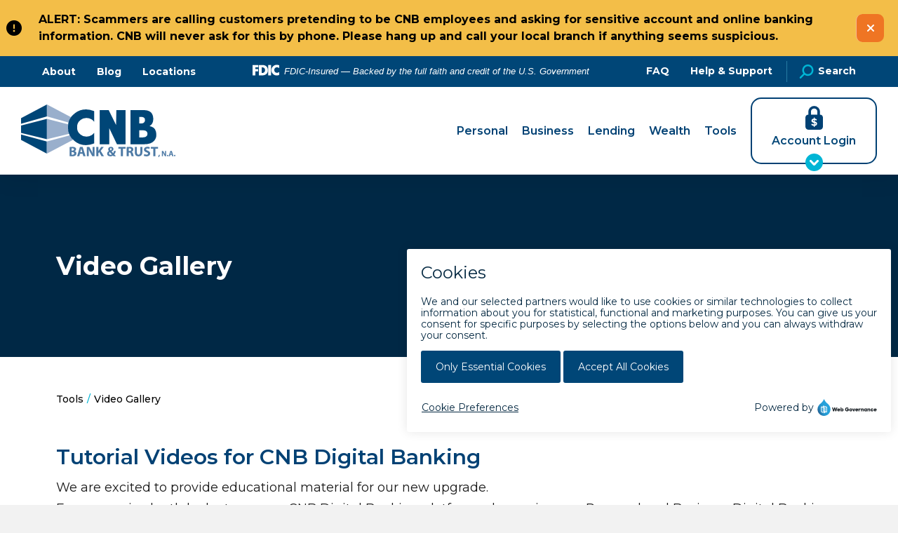

--- FILE ---
content_type: text/html; charset=utf-8
request_url: https://www.cnbil.com/tools/video-gallery/
body_size: 33543
content:


<!doctype html>
<!--[if IE 9]><html class="lt-ie10" lang="en" > <![endif]-->
<html class="no-js" lang="en">

<head id="Head1">
  <!-- CSS -->
  

<link rel="preconnect" href="https://fonts.googleapis.com">
<link rel="preconnect" href="https://fonts.gstatic.com" crossorigin>
<link href="https://fonts.googleapis.com/css2??family=Source+Sans+3:ital,wght@0,200..900;1,200..900&family=Heebo:wght@100;200;300;400;500;600;700;800;900&family=Montserrat:ital,wght@0,100;0,200;0,300;0,400;0,500;0,600;0,700;0,800;0,900;1,100;1,200;1,300;1,400;1,500;1,600;1,700;1,800;1,900&display=swap" rel="stylesheet">


<link id="css_prodmain" rel="stylesheet" media="screen" href="/themes/atlas/assets/dist/css/main.min.css?v=01222026151414"></link>





<link id="css_prodsubpage" rel="stylesheet" media="screen" href="/themes/atlas/assets/dist/css/subpage.min.css?v=01222026151414"></link>

<link rel="stylesheet" href="https://cdnjs.cloudflare.com/ajax/libs/font-awesome/6.6.0/css/all.min.css" integrity="sha512-Kc323vGBEqzTmouAECnVceyQqyqdsSiqLQISBL29aUW4U/M7pSPA/gEUZQqv1cwx4OnYxTxve5UMg5GT6L4JJg==" crossorigin="anonymous" referrerpolicy="no-referrer" />

<script async src="https://api.glia.com/salemove_integration.js"></script>

<style>
  .mon-cb-icon-shape-circle {
    z-index: 99999999999999999999 !important;
    bottom: 104px !important;
    right: 10px !important;

    @media (min-width: 768px) {
      right: 30px !important;
    }
  }
  .sm-touch-draggable-lower-right {
    bottom: 25px !important;
    right: 10px !important;
    @media (min-width: 768px) {
      bottom: auto;
      right: auto;
    }
  }
  .sm-visitor-app {
    @media (min-width: 768px) {
      bottom: 25px !important;
    }
  }
</style><meta charset="utf-8" /><meta http-equiv="X-UA-Compatible" content="IE=Edge,chrome=1" /><title>
	Video Gallery | CNB Bank and Trust, N.A.
</title><meta name="og:title" content="Video Gallery | CNB Bank and Trust, N.A." />

<meta name="keywords" content="Video Gallery" />
<meta name="description" content="For a more in-depth look at CNB;s digital banking platform, watch the videos in the Personal and Business Digital Banking Video gallery." />
<meta name="og:description" content="For a more in-depth look at CNB;s digital banking platform, watch the videos in the Personal and Business Digital Banking Video gallery." />
<link rel="canonical" href="https://www.cnbil.com/tools/video-gallery/"><meta property="og:url" content="https://www.cnbil.com/tools/video-gallery/">
<meta name="robots" content="index,follow" />
<meta name="robots" content="all" />
<meta name="audience" content="all" />
<meta name="rating" content="general" />
<meta name="distribution" content="global" />
<meta name="geo.placename" content="Springfield,Illinois" />
<meta name="geo.region" content="US-IL" />
<meta name="Resource-Type" content="document" />
<meta name="Author" content="LRS" />
<meta name="Language" content="en-us" />
<meta name="twitter:card" content="summary">
<meta name="twitter:site" content=" @CNBBankandTrust ">
<meta name="twitter:title" content="CNB Bank & Trust">
<meta name="twitter:description" content=”CNB is working to make your life easier with personal and business banking online and at locations in Central Illinois, Chicago and St. Louis.">
<meta name="twitter:image" content="https://www.cnbil.com/Resources/217efd53-a6fc-4a99-b68d-ccbe1ddf088d/cnb-logo-twitter.jpg">

<meta property="og:site_name" content="CNB Bank & Trust">
<meta property="og:type" content="website">
<meta property="og:locale" content="en_US" />
<meta name="twitter:card" content="summary">
<meta name="twitter:site" content=" @CNBBankandTrust ">
<meta name="twitter:title" content="CNB Bank & Trust">
<meta name="twitter:description" content=”CNB is working to make your life easier with personal and business banking online and at locations in Central Illinois, Chicago and St. Louis.">
<meta name="twitter:image" content="/Resources/750b1b13-c4a3-40f3-9251-3ca749326919/cnb-logo.png"> 

<script type='application/ld+json'> 
{
  "@context": "http://www.schema.org",
  "@type": "WebSite",
  "name": "CNB Bank & Trust",
  "alternateName": "CNB IL",
  "url": "https://www.cnbil.com/"
}
 </script>
<script type="application/ld+json">// <![CDATA[
{
  "@context": "http://schema.org",
  "@graph": [
	{
  	"name": "CNB Bank & Trust ",
	"image": " https://goo.gl/maps/6VnbdirvyBuUo2Aw7",
  	"@type": "LocalBusiness",
  	"address": {
    	    "@type": "PostalAddress",
    	    "addressCountry": "United States",
    	    "streetAddress": "200 Homer Adams Pkwy",
    	    "addressLocality": "Alton",
    	    "addressRegion": "IL",
    	    "postalCode": "62002,",
    	    "telephone": "618-465-5656"
            },
            "openingHours": [
                "Mo-Fr 08:00-17:00"
            ],
    	    "geo": {
    "@type": "GeoCoordinates",
    "latitude": "38.921114",     
    "longitude": "-90.171617"
    }
	}
      ]
}
// ]]></script>
<script type="application/ld+json">// <![CDATA[
{
  "@context": "http://schema.org",
  "@graph": [
	{
  	"name": "CNB Bank & Trust ",
	"image": " https://goo.gl/maps/QVwdocpHJPWQXwnm8",
  	"@type": "LocalBusiness",
  	"address": {
    	    "@type": "PostalAddress",
    	    "addressCountry": "United States",
    	    "streetAddress": "202 N Maple St",
    	    "addressLocality": "Brighton",
    	    "addressRegion": "IL",
    	    "postalCode": "62012,",
    	    "telephone": "618-372-3760"
            },
            "openingHours": [
                "Mo-Fr 08:30-15:00"
            ],
    	    "geo": {
    "@type": "GeoCoordinates",
    "latitude": "39.040375",     
    "longitude": "-90.144673"
    }
	}
      ]
}
// ]]></script>
<script type="application/ld+json">// <![CDATA[
{
  "@context": "http://schema.org",
  "@graph": [
	{
  	"name": "CNB Bank & Trust ",
	"image": " https://goo.gl/maps/4CdUHS9YmEV3XLraA",
  	"@type": "LocalBusiness",
  	"address": {
    	    "@type": "PostalAddress",
    	    "addressCountry": "United States",
    	    "streetAddress": "450 West Side Square",
    	    "addressLocality": "Carlinville",
    	    "addressRegion": "IL",
    	    "postalCode": "62626,",
    	    "telephone": "217-854-2674"
            },
            "openingHours": [
                "Mo-Fr 08:30-16:00"
            ],
    	    "geo": {
    "@type": "GeoCoordinates",
    "latitude": "39.279825",     
    "longitude": "-89.882012
"
    }
	}
      ]
}
// ]]></script>
<script type="application/ld+json">// <![CDATA[
{
  "@context": "http://schema.org",
  "@graph": [
	{
  	"name": "CNB Bank & Trust ",
	"image": "https://goo.gl/maps/HfR49DDsLQEu7QDy6",
  	"@type": "LocalBusiness",
  	"address": {
    	    "@type": "PostalAddress",
    	    "addressCountry": "United States",
    	    "streetAddress": "510 Superior St,",
    	    "addressLocality": "Chaplin",
    	    "addressRegion": "IL",
    	    "postalCode": "62628,",  
    	    "telephone": "217-472-3211"
            },
            "openingHours": [
                "Mo-Fr 08:00-15:00"
            ],
    	    "geo": {
    "@type": "GeoCoordinates",
    "latitude": "39.76635",     
    "longitude": "-90.400749
"
    }
	}
      ]
}
// ]]></script>
<script type="application/ld+json">// <![CDATA[
{
  "@context": "http://schema.org",
  "@graph": [
	{
  	"name": "CNB Bank & Trust ",
	"image": "https://goo.gl/maps/RjiZSK5eyFvn5taFA",
  	"@type": "LocalBusiness",
  	"address": {
    	    "@type": "PostalAddress",
    	    "addressCountry": "United States",
    	    "streetAddress": "168 N. Meramec Avenue,",
    	    "addressLocality": "Clayton",
    	    "addressRegion": "MO",
    	    "postalCode": "63105,",  
    	    "telephone": "314-726-4538"
            },
            "openingHours": [
                "Mo-Fr 08:30-16:00"
            ],
    	    "geo": {
    "@type": "GeoCoordinates",
    "latitude": "39.76635",     
    "longitude": "-90.400749
"
    }
	}
      ]
}
// ]]></script>
<script type="application/ld+json">// <![CDATA[
{
  "@context": "http://schema.org",
  "@graph": [
	{
  	"name": "CNB Bank & Trust ",
	"image": "https://goo.gl/maps/4V2crcZh7bhJGtAJ8",
  	"@type": "LocalBusiness",
  	"address": {
    	    "@type": "PostalAddress",
    	    "addressCountry": "United States",
    	    "streetAddress": "600 N Main St",
    	    "addressLocality": "Carrollton",
    	    "addressRegion": "IL",
    	    "postalCode": "62016",  
    	    "telephone": "217-942-5454"
            },
            "openingHours": [
                "Mo-Fr 08:30-15:00"
            ],
    	    "geo": {
    "@type": "GeoCoordinates",
    "latitude": "39.302518",     
    "longitude": "-90.409036"
    }
	}
      ]
}
// ]]></script>
<script type="application/ld+json">// <![CDATA[
{
  "@context": "http://schema.org",
  "@graph": [
	{
  	"name": "CNB Bank & Trust ",
	"image": "https://goo.gl/maps/AFYUCSHV6TBqLxbN8",
  	"@type": "LocalBusiness",
  	"address": {
    	    "@type": "PostalAddress",
    	    "addressCountry": "United States",
    	    "streetAddress": "549 S. Main St",
    	    "addressLocality": "Hillsboro",
    	    "addressRegion": "IL",
    	    "postalCode": "62049",  
    	    "telephone": "217-532-6104"
            },
            "openingHours": [
                "Mo-Fr 08:30-16:00"
            ],
    	    "geo": {
    "@type": "GeoCoordinates",
    "latitude": "39°09'25.0",     
    "longitude": "-89.491798"
    }
	}
      ]
}
// ]]></script>
<script type="application/ld+json">// <![CDATA[
{
  "@context": "http://schema.org",
  "@graph": [
	{
  	"name": "CNB Bank & Trust ",
	"image": "https://goo.gl/maps/fgNNK1Yr18Y38eLA8",
  	"@type": "LocalBusiness",
  	"address": {
    	    "@type": "PostalAddress",
    	    "addressCountry": "United States",
    	    "streetAddress": "1211 West Morton",
    	    "addressLocality": "Jacksonville",
    	    "addressRegion": "IL",
    	    "postalCode": "62650",  
    	    "telephone": "217-245-4111"
            },
            "openingHours": [
                "Mo-Fr 08:30-17:00"
            ],
    	    "geo": {
    "@type": "GeoCoordinates",
    "latitude": "39°43'23.2",     
    "longitude": "-90°15'01.3"
    }
	}
      ]
}
// ]]></script>
<script type="application/ld+json">// <![CDATA[
{
  "@context": "http://schema.org",
  "@graph": [
	{
  	"name": "CNB Bank & Trust ",
	"image": "https://goo.gl/maps/ZWYSDz33Qb2skxDbA",
  	"@type": "LocalBusiness",
  	"address": {
    	    "@type": "PostalAddress",
    	    "addressCountry": "United States",
    	    "streetAddress": "225 West State Street",
    	    "addressLocality": "Jacksonville",
    	    "addressRegion": "IL",
    	    "postalCode": "62650",  
    	    "telephone": "217-243-1051"
            },
            "openingHours": [
                "Mo-Fr 08:30-16:30"
            ],
    	    "geo": {
    "@type": "GeoCoordinates",
    "latitude": "39.733965",     
    "longitude": "-90.230269"
    }
	}
      ]
}
// ]]></script>
<script type="application/ld+json">// <![CDATA[
{
  "@context": "http://schema.org",
  "@graph": [
	{
  	"name": "CNB Bank & Trust ",
	"image": "https://goo.gl/maps/ZWYSDz33Qb2skxDbA",
  	"@type": "LocalBusiness",
  	"address": {
    	    "@type": "PostalAddress",
    	    "addressCountry": "United States",
    	    "streetAddress": "903 South Main Street",
    	    "addressLocality": "Jacksonville",
    	    "addressRegion": "IL",
    	    "postalCode": "62650",  
    	    "telephone": "217-243-4334"
            },
            "openingHours": [
                "Mo-Fr 08:30-16:00"
            ],
    	    "geo": {
    "@type": "GeoCoordinates",
    "latitude": "39°43'29.0",     
    "longitude": "-90.228663"
    }
	}
      ]
}
// ]]></script>
<script type="application/ld+json">// <![CDATA[
{
  "@context": "http://schema.org",
  "@graph": [
	{
  	"name": "CNB Bank & Trust ",
	"image": "https://goo.gl/maps/uX6TJJznKPZGa3A2A",
  	"@type": "LocalBusiness",
  	"address": {
    	    "@type": "PostalAddress",
    	    "addressCountry": "United States",
    	    "streetAddress": "501 N. State",
    	    "addressLocality": "Litchfield",
    	    "addressRegion": "IL",
    	    "postalCode": "62056",  
    	    "telephone": "217-324-2576"
            },
            "openingHours": [
                "Mo-Fr 08:30-17:00"
            ],
    	    "geo": {
    "@type": "GeoCoordinates",
    "latitude": "39°10'42.9",     
    "longitude": "-89.654983"
    }
	}
      ]
}
// ]]></script>
<script type="application/ld+json">// <![CDATA[
{
  "@context": "http://schema.org",
  "@graph": [
	{
  	"name": "CNB Bank & Trust ",
	"image": "https://goo.gl/maps/Pz7xuLsDmekVRd8w5",
  	"@type": "LocalBusiness",
  	"address": {
    	    "@type": "PostalAddress",
    	    "addressCountry": "United States",
    	    "streetAddress": "5459 W. 159th St",
    	    "addressLocality": "Oak Forest",
    	    "addressRegion": "IL",
    	    "postalCode": "60452",  
    	    "telephone": "708-535-8905"
            },
            "openingHours": [
                "Mo-Fr 09:00-17:00"
            ],
    	    "geo": {
    "@type": "GeoCoordinates",
    "latitude": "41°36'09.5",     
    "longitude": "-87.753798"
    }
	}
      ]
}
// ]]></script>
<script type="application/ld+json">// <![CDATA[
{
  "@context": "http://schema.org",
  "@graph": [
	{
  	"name": "CNB Bank & Trust ",
	"image": "https://goo.gl/maps/Pz7xuLsDmekVRd8w5",
  	"@type": "LocalBusiness",
  	"address": {
    	    "@type": "PostalAddress",
    	    "addressCountry": "United States",
    	    "streetAddress": "12727 S. Ridgeland Ave.",
    	    "addressLocality": "Palos Heights",
    	    "addressRegion": "IL",
    	    "postalCode": "60463",  
    	    "telephone": "708-293-0121"
            },
            "openingHours": [
                "Mo-Fr 09:00-17:00"
            ],
    	    "geo": {
    "@type": "GeoCoordinates",
    "latitude": "41°36'09.5",     
    "longitude": "-87.753798"
    }
	}
      ]
}
// ]]></script>
<script type="application/ld+json">// <![CDATA[
{
  "@context": "http://schema.org",
  "@graph": [
	{
  	"name": "CNB Bank & Trust ",
	"image": "https://goo.gl/maps/Pz7xuLsDmekVRd8w5",
  	"@type": "LocalBusiness",
  	"address": {
    	    "@type": "PostalAddress",
    	    "addressCountry": "United States",
    	    "streetAddress": "643 W. Washington St.",
    	    "addressLocality": "Pittsfield",
    	    "addressRegion": "IL",
    	    "postalCode": "62363",  
    	    "telephone": "217-285-5661"
            },
            "openingHours": [
                "Mo-Fr 08:30-16:00"
            ],
    	    "geo": {
    "@type": "GeoCoordinates",
    "latitude": "39°36'23.3",     
    "longitude": "-90.815440"
    }
	}
      ]
}
// ]]></script>
<script type="application/ld+json">// <![CDATA[
{
  "@context": "http://schema.org",
  "@graph": [
	{
  	"name": "CNB Bank & Trust ",
	"image": "https://goo.gl/maps/Pz7xuLsDmekVRd8w5",
  	"@type": "LocalBusiness",
  	"address": {
    	    "@type": "PostalAddress",
    	    "addressCountry": "United States",
    	    "streetAddress": "402 N. Webster St.",
    	    "addressLocality": "Taylorville",
    	    "addressRegion": "IL",
    	    "postalCode": "62568",  
    	    "telephone": "217-287-2265"
            },
            "openingHours": [
                "Mo-Fr 08:00-16:00"
            ],
    	    "geo": {
    "@type": "GeoCoordinates",
    "latitude": "39°33'11.2",     
    "longitude": "-89.296691"
    }
	}
      ]
}
// ]]></script>
<script type="application/ld+json">// <![CDATA[
{
  "@context": "http://schema.org",
  "@graph": [
	{
  	"name": "CNB Bank & Trust ",
	"image": "https://goo.gl/maps/Pz7xuLsDmekVRd8w5",
  	"@type": "LocalBusiness",
  	"address": {
    	    "@type": "PostalAddress",
    	    "addressCountry": "United States",
    	    "streetAddress": "9400 W. 179th St.",
    	    "addressLocality": "Tinley Park",
    	    "addressRegion": "IL",
    	    "postalCode": "60487",  
    	    "telephone": "708-580-0305"
            },
            "openingHours": [
                "Mo-Fr 09:00-17:00"
            ],
    	    "geo": {
    "@type": "GeoCoordinates",
    "latitude": "41.565428",     
    "longitude": "-87.847195"
    }
	}
      ]
}
// ]]></script>
<script type="application/ld+json">// <![CDATA[
{
  "@context": "http://schema.org",
  "@graph": [
	{
  	"name": "CNB Bank & Trust ",
	"image": "https://goo.gl/maps/Pz7xuLsDmekVRd8w5",
  	"@type": "LocalBusiness",
  	"address": {
    	    "@type": "PostalAddress",
    	    "addressCountry": "United States",
    	    "streetAddress": "100 N Dye St.",
    	    "addressLocality": "Virden",
    	    "addressRegion": "IL",
    	    "postalCode": "62690",  
    	    "telephone": "217-965-4968"
            },
            "openingHours": [
                "Mo-Fr 08:30-16:00"
            ],
    	    "geo": {
    "@type": "GeoCoordinates",
    "latitude": "39.500526",     
    "longitude": "-89.766211"
    }
	}
      ]
}
// ]]></script>
<script type="application/ld+json">// <![CDATA[
{
  "@context": "http://schema.org",
  "@graph": [
	{
  	"name": "CNB Bank & Trust ",
	"image": "https://goo.gl/maps/Pz7xuLsDmekVRd8w5",
  	"@type": "LocalBusiness",
  	"address": {
    	    "@type": "PostalAddress",
    	    "addressCountry": "United States",
    	    "streetAddress": "111 Keating St",
    	    "addressLocality": "Shipman",
    	    "addressRegion": "IL",
    	    "postalCode": "62685",  
    	    "telephone": "217-965-4968"
            },
            "openingHours": [
                "Mo-Fr 08:30-15:00"
            ],
    	    "geo": {
    "@type": "GeoCoordinates",
    "latitude": "39.11750",     
    "longitude": "-90.043978"
    }
	}
      ]
}
// ]]></script>


<!-- Monsido: public_urls['https://www.cnbil.com/tools/video-gallery/'] -->
<meta name="id" content="1076"/>
<meta name="robots" content="index, follow" />
<meta name="googlebot" content="index, follow" />
<meta name="msnbot" content="index, follow" />
<meta name="teoma" content="index, follow" />

<meta name="og:image" content="https://www.cnbil.com/Resources/234fc7ab-a460-4e52-acbe-a2a9c9cb165f/Woman-paying%20bills%20online%20at%20a%20laptop.jpeg" />
<!-- Google tag (gtag.js) -->
<script async src=https://www.googletagmanager.com/gtag/js?id=G-Z8DS6HNYCE></script>
<script>
  window.dataLayer = window.dataLayer || [];
  function gtag(){dataLayer.push(arguments);}
  gtag('js', new Date());
    
  gtag('config', 'G-Z8DS6HNYCE');
</script>
<!-- End Google tag (gtag.js) -->
 
<!-- Google Tag Manager -->
<script>(function(w,d,s,l,i){w[l]=w[l]||[];w[l].push({'gtm.start':
new Date().getTime(),event:'gtm.js'});var f=d.getElementsByTagName(s)[0],
j=d.createElement(s),dl=l!='dataLayer'?'&l='+l:'';j.async=true;j.src=
'//www.googletagmanager.com/gtm.js?id='+i+dl;f.parentNode.insertBefore(j,f);
})(window,document,'script','dataLayer','GTM-PL4H2SB');</script>
<!-- End Google Tag Manager -->

<meta name="author" content="Atlas" /><meta name="viewport" content="width=device-width, initial-scale=1.0" /><meta name="apple-mobile-web-app-title" content="Atlas" />

  <!-- icons -->
  <!-- Generate from https://realfavicongenerator.net/ -->
<link rel="apple-touch-icon" sizes="180x180" href="/themes/Atlas/assets/dist/images/icons/apple-touch-icon.png" /><link rel="icon" sizes="192x192" href="/themes/Atlas/assets/dist/images/icons/android-chrome-192x192.png" /><link rel="icon" type="image/png" sizes="32x32" href="/themes/Atlas/assets/dist/images/icons/favicon-32x32.png" /><link rel="icon" type="image/png" sizes="16x16" href="/themes/Atlas/assets/dist/images/icons/favicon-16x16.png" /><link rel="mask-icon" href="/themes/Atlas/assets/dist/images/icons/safari-pinned-tab.svg" color="#5bbad5" /><link rel="shortcut icon" href="/themes/Atlas/assets/dist/images/icons/favicon.ico" /><link rel="shortcut icon" href="/themes/Atlas/assets/dist/images/icons/favicon.png" /><link rel="manifest" href="/themes/Atlas/assets/dist/images/icons/site.webmanifest.json" /><meta name="msapplication-TileColor" content="#00aba9" /><meta name="msapplication-config" content="/themes/Atlas/assets/dist/images/icons/browserconfig.xml" /><meta name="theme-color" content="#ffffff" />

<!-- Splash Screens and Manifest json for PWA -->
<!-- <link rel="manifest" href="/themes/Atlas/assets/dist/images/icons/manifest.json" /><link href="/themes/Atlas/assets/dist/images/icons/640x1136.png" media="(device-width: 375px) and (device-height: 667px) and (-webkit-device-pixel-ratio: 2)" rel="apple-touch-startup-image" /><link href="/themes/Atlas/assets/dist/images/icons/750x1294.png" media="(device-width: 621px) and (device-height: 1104px) and (-webkit-device-pixel-ratio: 3)" rel="apple-touch-startup-image" /><link href="/themes/Atlas/assets/dist/images/icons/1125x2436.png" media="(device-width: 375px) and (device-height: 812px) and (-webkit-device-pixel-ratio: 3)" rel="apple-touch-startup-image" /><link href="/themes/Atlas/assets/dist/images/icons/1242x2148.png" media="(device-width: 414px) and (device-height: 896px) and (-webkit-device-pixel-ratio: 2)" rel="apple-touch-startup-image" /><link href="/themes/Atlas/assets/dist/images/icons/1242x2148.png" media="(device-width: 414px) and (device-height: 896px) and (-webkit-device-pixel-ratio: 3)" rel="apple-touch-startup-image" /><link href="/themes/Atlas/assets/dist/images/icons/1536x2048.png" media="(device-width: 768px) and (device-height: 1024px) and (-webkit-device-pixel-ratio: 2)" rel="apple-touch-startup-image" /><link href="/themes/Atlas/assets/dist/images/icons/1668x2224.png" media="(device-width: 834px) and (device-height: 1112px) and (-webkit-device-pixel-ratio: 2)" rel="apple-touch-startup-image" /><link href="/themes/Atlas/assets/dist/images/icons/1668x2224.png" media="(device-width: 834px) and (device-height: 1194px) and (-webkit-device-pixel-ratio: 2)" rel="apple-touch-startup-image" /><link href="/themes/Atlas/assets/dist/images/icons/2048x2732.png" media="(device-width: 1024px) and (device-height: 1366px) and (-webkit-device-pixel-ratio: 2)" rel="apple-touch-startup-image" /> -->

  <!--[if lt IE 9]>
		<script src="//cdnjs.cloudflare.com/ajax/libs/html5shiv/3.7/html5shiv.js"></script>
  <![endif]-->
</head>

<body id="body1" class="subpage fullwidth tools">

  

<!--[if lte IE 9]>
  <div class="ie-bar">
    <p>You are using an unsupported browser. Some web functions may not work correctly. <span><a href="http://browsehappy.com/" target="_blank">Please update your browser for the best user experience</a></span></p>
  </div>
<![endif]-->
  

  

<script>
  window.onload = function () {    
    var div = document.getElementById('antilles-gdpr');
    if (this.getGDPRCookie() == 'accept') {      
      div.remove();
    } else {
      //div.style.display = 'block';
      div.className = div.className + ' active';

      //if (!document.__defineGetter__) {
      //  Object.defineProperty(document, 'cookie', {
      //    get: function () { return '' },
      //    set: function () { return true },
      //  });
      //} else {
      //  document.__defineGetter__("cookie", function () { return ''; });
      //  document.__defineSetter__("cookie", function () { });
      //}

    }
  }
  function acceptGDPR() {
    //alert('yeah for cookies!');
    setGDPRCookie();
    var div = document.getElementById('antilles-gdpr');
    div.remove();
  }
  function setGDPRCookie() {
    var d = new Date();
    var cname = 'gdprpolicy';
    var cvalue = 'accept';
    var exdays = 10000;
    d.setTime(d.getTime() + (exdays * 24 * 60 * 60 * 1000));
    var expires = "expires=" + d.toUTCString();
    document.cookie = cname + "=" + cvalue + ";" + expires + ";path=/";
  }
  function getGDPRCookie() {
    var cname = 'gdprpolicy';
    var name = cname + "=";
    var decodedCookie = decodeURIComponent(document.cookie);
    var ca = decodedCookie.split(';');
    for (var i = 0; i < ca.length; i++) {
      var c = ca[i];
      while (c.charAt(0) == ' ') {
        c = c.substring(1);
      }
      if (c.indexOf(name) == 0) {
        return c.substring(name.length, c.length);
      }
    }
    return "";
  }
</script>


  <form method="post" action="./" id="form1">
<div class="aspNetHidden">
<input type="hidden" name="__EVENTTARGET" id="__EVENTTARGET" value="" />
<input type="hidden" name="__EVENTARGUMENT" id="__EVENTARGUMENT" value="" />
<input type="hidden" name="__VIEWSTATE" id="__VIEWSTATE" value="/[base64]/[base64]" />
</div>

<script type="text/javascript">
//<![CDATA[
var theForm = document.forms['form1'];
if (!theForm) {
    theForm = document.form1;
}
function __doPostBack(eventTarget, eventArgument) {
    if (!theForm.onsubmit || (theForm.onsubmit() != false)) {
        theForm.__EVENTTARGET.value = eventTarget;
        theForm.__EVENTARGUMENT.value = eventArgument;
        theForm.submit();
    }
}
//]]>
</script>


<script src="/WebResource.axd?d=sFPK9OefWyUX2aVCNdbByxE6szNzPH9rwmdPq_3yTEDeVdQvmBa1QQa3qNnKVNrrHXFzkVsGWXK4yzPK_8Wvo3Ok2pfb-RNzcpgzxeosuL41&amp;t=638901356248157332" type="text/javascript"></script>


<script src="/ScriptResource.axd?d=piXlFTRgLuoPj7yDhstYG2WIyZRxYypTQvvGOAQswxWddR5Jf3Vio5hxwJmiG_RWjF92fPPaZAncz1nKMGsgUJjhRmP14KVHtJ3q_gPh66i6L7RsaCylIDsVDvY6GQkoVza-NupG-9Ox86LRbIsveUt4t_mu9MeTeIJYR2e60C8hAt3U4Q56Aavbg5Qt2jBc0&amp;t=5c0e0825" type="text/javascript"></script>
<script type="text/javascript">
//<![CDATA[
if (typeof(Sys) === 'undefined') throw new Error('ASP.NET Ajax client-side framework failed to load.');
//]]>
</script>

<script src="/ScriptResource.axd?d=IMR2h6gYX9LoDAZyFZnHtGJygwqfZCfZPmaYKIcJ-d7o12P83ju8s_HrTVNkrRCbm6bpNR8biqJ6P2vUrX4Iv0ktOBPSnMZmjf2FExlP9KTk1jtr9xOJW6APna2t7gmzww_CrdcL6xwVbzrumh7nk2qoFVT6LGeBApuSgf3yj6E0WFgZ9WAhUJbcfsH2q3QW0&amp;t=5c0e0825" type="text/javascript"></script>
<div class="aspNetHidden">

	<input type="hidden" name="__VIEWSTATEGENERATOR" id="__VIEWSTATEGENERATOR" value="66677877" />
</div>
    <script type="text/javascript">
//<![CDATA[
Sys.WebForms.PageRequestManager._initialize('ctl00$sm1', 'form1', [], [], [], 90, 'ctl00');
//]]>
</script>


    <div class="page-wrapper">

      


<header class="header" id="header">

  <a class="skipcontent" href="#main" tabindex="0">Skip to Main Content</a>

  
<script type="text/javascript" src="/themes/atlas/views/alerts/alerts.js" defer="defer"></script>
<link rel="stylesheet" type="text/css" href="/themes/atlas/views/alerts/alerts.css">
<div class="alerts"><a class="alert" href="#" style='background-color: ;'><span class="icon"><span class="fas fa-exclamation-circle"></span></span><span class="alert-text">ALERT: Scammers are calling customers pretending to be CNB employees and asking for sensitive account and online banking information. CNB will never ask for this by phone. Please hang up and call your local branch if anything seems suspicious.</span></a><span class="close fa fa-times"></span></div>

  <div class="global-nav desktop">
    <div class="global-nav__container">
      <ul class="global-nav__links">
            
            <li><a class="global-nav__links--link" href="/about" target="_self">About</a></li>
            
        
            
            <li><a class="global-nav__links--link" href="/blog/" target="_self">Blog</a></li>
            
        
            
            <li><a class="global-nav__links--link" href="/tools/branch-locator/" target="_self">Locations</a></li>
            
        </ul>

      <div class="fdic-requirements fdic-requirements--default">
        <?xml version="1.0" encoding="utf-8"?>
          <!-- Generator: Adobe Illustrator 28.2.0, SVG Export Plug-In . SVG Version: 6.00 Build 0)  -->
          <svg version="1.1" id="Group_179" xmlns="http://www.w3.org/2000/svg" xmlns:xlink="http://www.w3.org/1999/xlink" x="0px" y="0px"
            viewBox="0 0 40 16" style="enable-background:new 0 0 40 16;" xml:space="preserve">
          <style type="text/css">
            .st0{fill:#FFFFFF;}
          </style>
          <g id="Group_179-2" transform="translate(0 0)">
            <path id="Path_513" class="st0" d="M40,14.9960003c-0.6738281,0.4998331-1.4667969,0.8145962-2.2999878,0.9130001
              c-0.619873,0.0922165-1.2481689,0.1143551-1.8729858,0.066c-2.6680908-0.1121702-5.1014404-1.5570679-6.4769897-3.8459997
              c-0.5420532-0.8932858-0.8889771-1.8911295-1.0180054-2.9280005c-0.1018677-0.7295561-0.1055298-1.4694638-0.0109863-2.2000003
              c0.1854248-1.5389962,0.828064-2.9870281,1.8449707-4.1570001c1.2130737-1.4189291,2.883606-2.3696654,4.7230225-2.688
              c1.694397-0.3277105,3.4480591-0.1417598,5.0360107,0.534l0.0720215,0.028v4.1209998l-0.1279907-0.0710001
              c-0.3439941-0.1900001-0.6799927-0.3940001-1.0319824-0.5679998c-0.9650879-0.5085833-2.0804443-0.6547399-3.1439819-0.4119999
              c-1.37323,0.2884619-2.4856567,1.2924244-2.9130249,2.6289999c-0.2487183,0.7177987-0.3076172,1.4877143-0.1710205,2.2350006
              c0.2903442,1.9169712,1.9302368,3.339035,3.8690186,3.3550005c0.8592529,0.03759,1.7131348-0.1528559,2.4749756-0.552
              c0.3540039-0.1820002,0.7000122-0.3870001,1.0440063-0.5819998L40,14.9960003z"/>
            <path id="Path_514" class="st0" d="M9.4110107,15.9130011V0.3010001c0.0339966,0,0.0650024,0,0.1000061,0
              c1.8000031,0,3.5999908,0,5.3999939,0c1.1272736-0.0133085,2.248291,0.1694107,3.3130035,0.54
              c2.2272339,0.756845,3.9154358,2.5961986,4.4790039,4.8799996c0.2419128,0.9465275,0.3370209,1.9245968,0.2819977,2.8999996
              c-0.0298767,0.8513861-0.1848755,1.6937418-0.4600067,2.5c-0.5634155,1.6467171-1.7687683,2.9956284-3.3419952,3.7399998
              c-0.8713379,0.4216347-1.8004761,0.7114658-2.7570038,0.8600006c-0.8450165,0.1365623-1.7000427,0.2017937-2.5559998,0.1949997
              c-1.4533386-0.0000019-2.9063263-0.0000019-4.3589935,0L9.4110107,15.9130011z M13.7640076,3.9130011v8.4179993
              c0.2920074-0.0160007,0.5789948-0.0249996,0.8639984-0.0499992c0.5901794-0.0442715,1.1703339-0.1770916,1.720993-0.3939991
              c0.8355713-0.3119278,1.5205231-0.9310799,1.9149933-1.7309999c0.2290344-0.4834776,0.3679657-1.0046711,0.4100037-1.5380001
              c0.0746307-0.6697559,0.0265198-1.3475084-0.1419983-2c-0.2609406-1.0809803-1.0272217-1.9697542-2.0579987-2.3870001
              c-0.8622742-0.330533-1.7935333-0.4401922-2.7089996-0.3190002"/>
            <path id="Path_515" class="st0" d="M8.4889994,9.9419994H4.3169999c-0.0100002,1.9890003-0.0190001,3.9729996-0.0289998,5.9640007
              h-4.289V0.302h8.8000002V3.902H4.316C4.3260002,4.711,4.335,5.5110002,4.3449998,6.3209996h4.1439996V9.9419994z"/>
            <rect id="Rectangle_711" x="23.4559994" y="0.301" class="st0" width="4.2839999" height="15.6059999"/>
          </g>
        </svg> FDIC-Insured &mdash; Backed by the full faith and credit of the U.S. Government
      </div>
      <div class="fdic-requirements fdic-requirements--wealth">
        Wealth Management Group products are: not FDIC-insured, no bank guarantee, and may lose value.
      </div>
      <div class="fdic-requirements fdic-requirements--fin-resources">
        Financial Resources Group products are: not FDIC-insured, no bank guarantee, and may lose value.
      </div>
      <div class="fdic-requirements fdic-requirements--insurance">
        CNB Insurance Services products: not FDIC-insured, no bank guarantee, and may lose value.
      </div>
      <span class="search-toggle desktop" tabindex="0" aria-label="Open Site Search">
        <span class="fas fa-search"></span>Search
      </span>
      <ul class="global-nav__links">
            
            <li><a class="global-nav__links--link" href="https://www.cnbil.com/faq/" target="_self">FAQ</a></li>
            
        
            
            <li><a class="global-nav__links--link" href="/help-and-support/" target="_self">Help & Support</a></li>
            
        </ul>

    </div>
  </div>

  <div class='header__container'>
    
    <div id="header_brandingSP" class="branding">
	
      <span class="sr-only">CNB</span>
      <a href="/" title="Go to CNB Homepage" aria-label="Go to CNB Homepage">
        <figure class="branding">
            <img class="branding__logo" src="/themes/Atlas/assets/dist/images/CNB-Logo.svg" alt="CNB"/>
        </figure>
      </a>
    
</div>

    <span class="search-toggle mobile" tabindex="0" aria-label="Open Site Search">
      <span class="fas fa-search"></span>
    </span>

    <nav class="navigation accordion-nav" aria-label="Primary Navigation">
      <span class="navigation__toggle" aria-label="Open Main Navigation" tabindex="0">
          <svg class="navigation__toggleSVG js-navicon hamburger animation closed" xmlns="http://www.w3.org/2000/svg" viewBox="0 0 30 20">
              <path class="hamburger__line navanimation__top" d="M0,1.89H0A2,2,0,0,1,2,0H28a2,2,0,0,1,2,1.89,2,2,0,0,1-2,1.88H2A2,2,0,0,1,0,1.89" fill="#00B5D5"/>
              <path class="hamburger__line navanimation__middle" d="M0,10H0A1.94,1.94,0,0,1,2,8.12H28a1.89,1.89,0,0,1,.23,3.77H2A2,2,0,0,1,0,10" fill="#00B5D5"/>
              <path class="hamburger__line navanimation__bottom" d="M0,18.12H0a2,2,0,0,1,2-1.89H19.13A1.89,1.89,0,1,1,19.36,20a.88.88,0,0,1-.23,0H2a2,2,0,0,1-2-1.88" fill="#00B5D5"/>
          </svg>
      </span>
      <ul class="nav-level1">
	<li id="personal"  class="nav-level1__target has-children"><span id="mainnav-personal" class="placeholder nav-level1__link" tabindex='0'>Personal</span><ul class="nav-level2">
	<li id="checking" class="nav-level2__target has-children"><a id="mainnav-checking" class="nav-level2__link" href="/personal/checking/">Checking</a><ul class="nav-level3">
	<li id="premium-checking" class="nav-level3__target"><a id="mainnav-premium-checking" class="nav-level3__link" href="/personal/checking/premium-checking/">Premium Checking</a></li>
	<li id="gateway-checking" class="nav-level3__target"><a id="mainnav-gateway-checking" class="nav-level3__link" href="/personal/checking/gateway-checking/">Gateway Checking</a></li>
	<li id="elite-evantage-checking" class="nav-level3__target"><a id="mainnav-elite-evantage-checking" class="nav-level3__link" href="/personal/checking/elite-evantage-checking/">Elite eVantage Checking</a></li>
	<li id="welcome-checking" class="nav-level3__target"><a id="mainnav-welcome-checking" class="nav-level3__link" href="/personal/checking/welcome-checking/">Welcome Checking</a></li>
	<li id="welcome-checking-for-students" class="nav-level3__target"><a id="mainnav-welcome-checking-for-students" class="nav-level3__link" href="/personal/checking/welcome-checking-for-students/">Welcome Checking for Students</a></li>
	<li id="money-market" class="nav-level3__target"><a id="mainnav-money-market" class="nav-level3__link" href="/personal/checking/money-market/">Money Market</a></li>
</ul>
</li>
	<li id="savings-cds" class="nav-level2__target"><a id="mainnav-savings-cds" class="nav-level2__link" href="/personal/savings-cds/">Savings & CDs</a></li>
	<li id="eservices" class="nav-level2__target has-children"><a id="mainnav-eservices" class="nav-level2__link" href="/personal/eservices/">Personal eServices</a><ul class="nav-level3">
	<li id="zelle" class="nav-level3__target"><a id="mainnav-zelle" class="nav-level3__link" href="/personal/eservices/zelle/">Zelle</a></li>
</ul>
</li>
	<li id="additional-services" class="nav-level2__target has-children"><a id="mainnav-additional-services" class="nav-level2__link" href="/personal/additional-services/">Personal Additional Services</a><ul class="nav-level3">
	<li id="overdraft-services" class="nav-level3__target"><a id="mainnav-overdraft-services" class="nav-level3__link" href="/personal/additional-services/overdraft-services/">Overdraft Services</a></li>
	<li id="extended-overdraft-privilege" class="nav-level3__target"><a id="mainnav-extended-overdraft-privilege" class="nav-level3__link" href="/personal/additional-services/extended-overdraft-privilege/">Extended Overdraft Privilege</a></li>
</ul>
</li>
</ul>
</li>
	<li id="business"  class="nav-level1__target has-children"><span id="mainnav-business" class="placeholder nav-level1__link" tabindex='0'>Business</span><ul class="nav-level2">
	<li id="business-checking" class="nav-level2__target"><a id="mainnav-business-checking" class="nav-level2__link" href="/business/business-checking/">Checking</a></li>
	<li id="savings" class="nav-level2__target"><a id="mainnav-savings" class="nav-level2__link" href="/business/savings/">Savings</a></li>
	<li id="business-eservices" class="nav-level2__target"><a id="mainnav-business-eservices" class="nav-level2__link" href="/business/business-eservices/">Business eServices</a></li>
	<li id="business-additional-services" class="nav-level2__target"><a id="mainnav-business-additional-services" class="nav-level2__link" href="/business/business-additional-services/">Business Additional Services</a></li>
	<li id="treasury-management" class="nav-level2__target"><a id="mainnav-treasury-management" class="nav-level2__link" href="/business/treasury-management/">Treasury Management</a></li>
</ul>
</li>
	<li id="lending"  class="nav-level1__target has-children"><span id="mainnav-lending" class="placeholder nav-level1__link" tabindex='0'>Lending</span><ul class="nav-level2">
	<li id="agricultural-lending" class="nav-level2__target has-children"><a id="mainnav-agricultural-lending" class="nav-level2__link" href="/lending/agricultural-lending/">Agricultural Lending</a><ul class="nav-level3">
	<li id="equipment-loans" class="nav-level3__target"><a id="mainnav-equipment-loans" class="nav-level3__link" href="/lending/agricultural-lending/equipment-loans/">Equipment Loans</a></li>
	<li id="agricultural-real-estate" class="nav-level3__target"><a id="mainnav-agricultural-real-estate" class="nav-level3__link" href="/lending/agricultural-lending/agricultural-real-estate/">Real Estate and Land</a></li>
	<li id="fsa-loans" class="nav-level3__target"><a id="mainnav-fsa-loans" class="nav-level3__link" href="/lending/agricultural-lending/fsa-loans/">FSA</a></li>
	<li id="lending-agriculture-lending-lines-of-credit" class="nav-level3__target"><a id="mainnav-lending-agriculture-lending-lines-of-credit" class="nav-level3__link" href="/lending/agricultural-lending/lending-agriculture-lending-lines-of-credit/">Lines of Credit</a></li>
	<li id="documents-for-applying" class="nav-level3__target"><a id="mainnav-documents-for-applying" class="nav-level3__link" href="/lending/agricultural-lending/documents-for-applying/">Documents Needed for Applying</a></li>
</ul>
</li>
	<li id="loans-credit" class="nav-level2__target"><a id="mainnav-loans-credit" class="nav-level2__link" href="/lending/loans-credit/">Personal Lending</a></li>
	<li id="student-loan" class="nav-level2__target"><a id="mainnav-student-loan" class="nav-level2__link" href="/lending/student-loan/">Student Loans</a></li>
	<li id="business-and-commercial-lending" class="nav-level2__target"><a id="mainnav-business-and-commercial-lending" class="nav-level2__link" href="/lending/business-and-commercial-lending/">Business and Commercial Lending</a></li>
	<li id="lending-mortgage-specials" class="nav-level2__target"><a id="mainnav-lending-mortgage-specials" class="nav-level2__link" href="/lending/lending-mortgage-specials/">Mortgage Specials</a></li>
</ul>
</li>
	<li id="wealth"  class="nav-level1__target has-children"><span id="mainnav-wealth" class="placeholder nav-level1__link" tabindex='0'>Wealth</span><ul class="nav-level2">
	<li id="wealth-management-services" class="nav-level2__target"><a id="mainnav-wealth-management-services" class="nav-level2__link" href="/wealth/wealth-management-services/">Wealth Management Services</a></li>
	<li id="trust-services" class="nav-level2__target"><a id="mainnav-trust-services" class="nav-level2__link" href="/wealth/trust-services/">Trust Services</a></li>
	<li id="farm-management" class="nav-level2__target"><a id="mainnav-farm-management" class="nav-level2__link" href="/wealth/farm-management/">Farm Management</a></li>
	<li id="financial-resources-group" class="nav-level2__target"><a id="mainnav-financial-resources-group" class="nav-level2__link" href="/wealth/financial-resources-group/">Financial Resources Group</a></li>
</ul>
</li>
	<li id="tools"  class="nav-level1__target has-children is-active"><span id="mainnav-tools" class="placeholder nav-level1__link" tabindex='0'>Tools</span><ul class="nav-level2">
	<li id="branch-locator" class="nav-level2__target has-children"><a id="mainnav-branch-locator" class="nav-level2__link" href="/tools/branch-locator/">Branch Locator</a><ul class="nav-level3">
	<li id="353b0710-e120-450c-bac5-5c248b519921" class="nav-level3__target"><a id="mainnav-353b0710-e120-450c-bac5-5c248b519921" class="nav-level3__link" href="/locations/1/alton-il/alton/location-details">Alton</a></li>
	<li id="f2691f68-0130-4173-bac2-f8bd5453a99c" class="nav-level3__target"><a id="mainnav-f2691f68-0130-4173-bac2-f8bd5453a99c" class="nav-level3__link" href="/locations/2/brighton-il/brighton/location-details">Brighton</a></li>
	<li id="e64a3a55-4173-49db-8e46-c0722f515340" class="nav-level3__target"><a id="mainnav-e64a3a55-4173-49db-8e46-c0722f515340" class="nav-level3__link" href="/locations/3/carlinville-il/carlinville/location-details">Carlinville</a></li>
	<li id="8107df8b-0fc4-43ba-a193-aefa4724faa7" class="nav-level3__target"><a id="mainnav-8107df8b-0fc4-43ba-a193-aefa4724faa7" class="nav-level3__link" href="/locations/5/carrollton-il/carrollton/location-details">Carrollton</a></li>
	<li id="15219049-fe91-42bb-8b45-2eacf51ffcb3" class="nav-level3__target"><a id="mainnav-15219049-fe91-42bb-8b45-2eacf51ffcb3" class="nav-level3__link" href="/locations/6/chapin-il/chapin/location-details">Chapin</a></li>
	<li id="5233ef79-bcca-46a1-9b8b-3d8d0aa8bc66" class="nav-level3__target"><a id="mainnav-5233ef79-bcca-46a1-9b8b-3d8d0aa8bc66" class="nav-level3__link" href="/locations/7/clayton-mo/clayton/location-details">Clayton</a></li>
	<li id="fefc7833-1d75-4cbd-9bfa-bc28f16422e4" class="nav-level3__target"><a id="mainnav-fefc7833-1d75-4cbd-9bfa-bc28f16422e4" class="nav-level3__link" href="/locations/22/edwardsville-glen-carbon-il/glen-carbon/location-details">Edwardsville / Glen Carbon</a></li>
	<li id="d20405b2-a57e-490c-a03a-4660f2068841" class="nav-level3__target"><a id="mainnav-d20405b2-a57e-490c-a03a-4660f2068841" class="nav-level3__link" href="/locations/8/hillsboro-il/hillsboro/location-details">Hillsboro</a></li>
	<li id="b81badad-c1a2-4a99-9a1f-3eb7fb57e683" class="nav-level3__target"><a id="mainnav-b81badad-c1a2-4a99-9a1f-3eb7fb57e683" class="nav-level3__link" href="/locations/9/jacksonville-il/jacksonville/location-details">Jacksonville W Morton</a></li>
	<li id="4ab5ced7-7ef2-4cb7-96c0-d18e743bbacf" class="nav-level3__target"><a id="mainnav-4ab5ced7-7ef2-4cb7-96c0-d18e743bbacf" class="nav-level3__link" href="/locations/11/jacksonville-il/jacksonville/location-details">Jacksonville S. Main</a></li>
	<li id="476ec177-8749-4663-88a9-77829330027d" class="nav-level3__target"><a id="mainnav-476ec177-8749-4663-88a9-77829330027d" class="nav-level3__link" href="/locations/12/jerseyville-il/jerseyville/location-details">Jerseyville</a></li>
	<li id="c78a9e94-e7f4-47e8-9aa4-d5917d73c536" class="nav-level3__target"><a id="mainnav-c78a9e94-e7f4-47e8-9aa4-d5917d73c536" class="nav-level3__link" href="/locations/13/litchfield-il/litchfield/location-details">Litchfield</a></li>
	<li id="d0873a15-aec7-4dd4-bc61-6bc8935e6609" class="nav-level3__target"><a id="mainnav-d0873a15-aec7-4dd4-bc61-6bc8935e6609" class="nav-level3__link" href="/locations/14/oak-forest-il/oak-forest/location-details">Oak Forest</a></li>
	<li id="47b90309-d9e3-49ae-93e7-6999f457de87" class="nav-level3__target"><a id="mainnav-47b90309-d9e3-49ae-93e7-6999f457de87" class="nav-level3__link" href="/locations/15/palos-heights-il/palos-heights/location-details">Palos Heights</a></li>
	<li id="283a1547-cbe2-4ba9-a72c-febd9ba30370" class="nav-level3__target"><a id="mainnav-283a1547-cbe2-4ba9-a72c-febd9ba30370" class="nav-level3__link" href="/locations/16/pittsfield-il/pittsfield/location-details">Pittsfield</a></li>
	<li id="d4bd43fb-134f-447b-ae47-e107fe77ccee" class="nav-level3__target"><a id="mainnav-d4bd43fb-134f-447b-ae47-e107fe77ccee" class="nav-level3__link" href="/locations/18/taylorville-il/taylorville/location-details">Taylorville</a></li>
	<li id="dc7aa98f-31c7-45b9-932f-12f3d30a87c7" class="nav-level3__target"><a id="mainnav-dc7aa98f-31c7-45b9-932f-12f3d30a87c7" class="nav-level3__link" href="/locations/19/tinley-park-il/tinley-park/location-details">Tinley Park</a></li>
	<li id="5af8cc9b-4db1-4214-983f-36e2afe173e3" class="nav-level3__target"><a id="mainnav-5af8cc9b-4db1-4214-983f-36e2afe173e3" class="nav-level3__link" href="/locations/20/virden-il/virden/location-details">Virden</a></li>
</ul>
</li>
	<li id="video-gallery" class="nav-level2__target is-active"><a id="mainnav-video-gallery" class="nav-level2__link" href="/tools/video-gallery/">Video Gallery</a></li>
	<li id="calculators" class="nav-level2__target"><a id="mainnav-calculators" class="nav-level2__link" href="/tools/calculators/">Calculators</a></li>
	<li id="security-tips-and-tricks" class="nav-level2__target"><a id="mainnav-security-tips-and-tricks" class="nav-level2__link" href="/tools/security-tips-and-tricks/">Security Tips & Tricks</a></li>
	<li id="definitions" class="nav-level2__target"><a id="mainnav-definitions" class="nav-level2__link" href="/tools/definitions/">Banking Definitions</a></li>
</ul>
</li>
</ul>




      <li class="global-nav--mobile">
        <span class="sr-only">Other Helpful Links</span>
        <div class="global-nav__container">
          <ul class="global-nav__links">
            
            <li><a class="global-nav__links--link" href="/about" target="_self">About</a></li>
            
        
            
            <li><a class="global-nav__links--link" href="/blog/" target="_self">Blog</a></li>
            
        
            
            <li><a class="global-nav__links--link" href="/tools/branch-locator/" target="_self">Locations</a></li>
            
        </ul>

          <ul class="global-nav__links">
            
            <li><a class="global-nav__links--link" href="https://www.cnbil.com/faq/" target="_self">FAQ</a></li>
            
        
            
            <li><a class="global-nav__links--link" href="/help-and-support/" target="_self">Help & Support</a></li>
            
        </ul>

        </div>
      </li>

      <div class="account-login">
        <div class="account-login__toggle" tabindex="0">
          <div class="account-login__icon">
            <svg id="icn-account" xmlns="http://www.w3.org/2000/svg" xmlns:xlink="http://www.w3.org/1999/xlink" width="25" height="34" viewBox="0 0 25 34">
              <defs>
                <clipPath id="clip-path">
                  <rect id="Rectangle_477" data-name="Rectangle 477" width="25" height="34" fill="#014174"/>
                </clipPath>
              </defs>
              <g id="Group_231" data-name="Group 231" clip-path="url(#clip-path)">
                <path id="Path_1837" data-name="Path 1837" d="M20.833,12.513V8.307a8.335,8.335,0,0,0-16.669,0v4.206A4.426,4.426,0,0,0,0,16.913V29.573A4.439,4.439,0,0,0,4.44,34H20.559A4.439,4.439,0,0,0,25,29.573V16.913a4.426,4.426,0,0,0-4.167-4.4M7.925,8.307A4.37,4.37,0,0,1,12.5,3.752a4.37,4.37,0,0,1,4.574,4.555v4.179H7.925Z" transform="translate(0)" fill="#014174"/>
                <path id="Path_1838" data-name="Path 1838" d="M11.353,18.124V16a4.215,4.215,0,0,1,1.89.988l1.2-1.581a5.305,5.305,0,0,0-3.094-1.352v-.88a.725.725,0,0,0-1.449,0v.85c-2.043.2-3.279,1.5-3.279,3.055,0,2.051,1.707,2.659,3.279,3.04V22.5A4.511,4.511,0,0,1,7.48,21.209L6.3,22.852a5.586,5.586,0,0,0,3.6,1.58v.807a.725.725,0,0,0,1.449,0v-.823c2.241-.228,3.338-1.534,3.338-3.207,0-2.066-1.753-2.675-3.338-3.085m-2.5-1.23c0-.547.412-.943,1.188-1.019V17.8c-.7-.181-1.188-.439-1.188-.911m2.363,5.653V20.42c.732.213,1.266.47,1.266,1.032,0,.5-.4.973-1.266,1.095" transform="translate(2.001 4.038)" fill="#fff"/>
              </g>
            </svg>
          </div>
          <div class="account-login__text">Account Login</div>
        </div>
        <nav class="account-login__nav">
          <ul class="account-login__nav-options">
            
            
            <li class="account-login__nav-option"><a href="https://secure.cnbil.com/cnbonlinebanking/uux.aspx#/login" target="_parent" class="account-login__nav-option-link account-login__nav-option-link--button">Digital Banking</a></li>
            
        
            
            <li class="account-login__nav-option"><a href="https://cnbbanktrust.accessasc.com" target="_parent" class="account-login__nav-option-link account-login__nav-option-link--button">Wealth / Trust</a></li>
            
        
            
            <li class="account-login__nav-option"><a href="http://www.netbenefits.com/" target="_parent" class="account-login__nav-option-link account-login__nav-option-link--button">Retirement</a></li>
            
        
            
            <li class="account-login__nav-option"><a href="https://www.go-retire.com/cbs" target="_parent" class="account-login__nav-option-link account-login__nav-option-link--button">EPIC: Retirement</a></li>
            
        
            
            <li class="account-login__nav-option"><a href="https://secure.cnbil.com/cnbonlinebanking/sdk/AutoEnrollmentE2E" target="_parent" class="account-login__nav-option-link account-login__nav-option-link--link">Sign Up for Digital Banking</a></li>
            
        

          </ul>
        </nav>
      </div>
    </nav>

  </div>

  <div class="search-box">
    <span class="fas fa-times" tabindex="0" aria-label="Close Search"></span>
    <div id="header_search_pnlSearchBox" class="search-container" onkeypress="javascript:return WebForm_FireDefaultButton(event, &#39;header_search_btnSearch&#39;)">
	
  <label for="header_search_txtSearch" id="header_search_lblSearch" class="sr-only">Search</label>
  <input name="ctl00$header$search$txtSearch" type="text" id="header_search_txtSearch" placeholder="Search..." aria-label="Search" />
  <a id="header_search_btnSearch" class="btn-search" title="Click to Search" href="javascript:__doPostBack(&#39;ctl00$header$search$btnSearch&#39;,&#39;&#39;)"><span class="fa fa-search"></span></a>

</div>
  </div>

</header>

      <div id="pagestitle_spBannerWrapper" class="sp-banner-wrapper">
	
    <div class="page-title">
        <h1>Video Gallery</h1>
    </div>

    

</div>


      <nav class="subnavigation" aria-label="Links to other topics in this section">
        <h2 class="subnavigation__title">In this section:</h2>
        <span class="more" tabindex="0" aria-label="Press Enter to see more in this section" title="Press Enter to see more in this section"><span class="more__text">More</span></span>
        <h2>Video Gallery</h2><ul class="ul1">
</ul>

      </nav>

      <div class="breadcrumbs-container">
        
<ul class="breadcrumb">
    <li>Tools</li><li>Video Gallery</li>
</ul>
      </div>

      <main role="main" id="main">

        <article class="main-content content-section">
          <h2>
    Tutorial Videos for CNB Digital Banking
</h2>
<p>
    We are excited to provide educational material for our new upgrade. <br>For a more in-depth look at our new CNB Digital Banking platform, please view our Personal and Business Digital Banking Video galleries.
</p>
<div class="column col-2 cloneable">
    <h3>
        Personal Digital Banking Videos
    </h3>
    <h3>
        <a href="/resources/personal-digital-banking-video-gallery/" title="View Personal Digital Banking Video Gallery"><img src="/Resources/234fc7ab-a460-4e52-acbe-a2a9c9cb165f/Woman-paying%20bills%20online%20at%20a%20laptop.jpeg" height="400" width="400" alt="Woman typing at computer"></a>
    </h3>
    <p>
        Learn more about how to view your account details and history, set up alerts, log in, initiate funds transfers, and much more.
    </p>
    <p style="text-align: left;">
        <a class="btn btn-primary button button__boxed button__boxed--one" href="/tools/personal-digital-banking-video-gallery/">Learn More</a>
    </p>
</div>
<div class="column col-2 cloneable">
    <h3>
        Business Digital Banking Videos
    </h3>
    <h3>
        <a href="/resources/business-digital-banking-video-gallery/" title="View Business Digital Banking Video Gallery"><img src="/Resources/a32a0786-51de-48e5-8c0b-aceef6d39e70/Business-Owner%20in%20Clothing%20Store.jpeg" height="400" width="400" alt="Woman standing in suit inside a clothing store"></a>
    </h3>
    <p>
        Learn more about the new Digital Banking business platform and how to navigate and take advantage of new features.
    </p>
    <p style="text-align: left;">
        <a class="btn btn-primary button button__boxed button__boxed--one" href="/tools/business-digital-banking-video-gallery/">Learn More</a>
    </p>
</div>
<p></p>
        </article>

      </main>

      <!--footer-->
      <footer class="footer">
        <div class="footer__container">
         <div class="group align-center">
          <div class="footer__copyright">
            <p>Copyright &copy; <script>document.write(new Date().getFullYear())</script> CNB Bank & Trust, N.A.</p>
            <ul class="social-links">
            
            <li class="social-links__container"><a href="https://www.facebook.com/cnbbankandtrust/" title="Check out our facebook page" target="_blank" class="social-links__social-link"><span class="fab fa-facebook"></span></a></li>
            
        
            
            <li class="social-links__container"><a href="https://www.instagram.com/cnb_bankandtrust/" title="Check out our instagram page" target="_blank" class="social-links__social-link"><span class="fab fa-instagram"></span></a></li>
            
        
            
            <li class="social-links__container"><a href="https://www.linkedin.com/company/cnb-bank-&-trust-n-a-/" title="Check out our linkedin page" target="_blank" class="social-links__social-link"><span class="fab fa-linkedin"></span></a></li>
            
        
            
            <li class="social-links__container"><a href="https://twitter.com/CNBBankandTrust" title="Check out our x-twitter page" target="_blank" class="social-links__social-link"><span class="fab fa-x-twitter"></span></a></li>
            
        
            
            <li class="social-links__container"><a href="https://www.pinterest.com/cnbbankandtrust/" title="Check out our pinterest page" target="_blank" class="social-links__social-link"><span class="fab fa-pinterest"></span></a></li>
            
        
            
            <li class="social-links__container"><a href="https://www.youtube.com/channel/UC_9CnQLw2gUdsznueZ_fXTQ" title="Check out our youtube page" target="_blank" class="social-links__social-link"><span class="fab fa-youtube"></span></a></li>
            
        </ul>

          </div>
          <ul class="footer__extra-links">
            <li><a href="https://www.fdic.gov/" target="_blank" title="Go to FDIC website" class="external"><img src="/themes/Atlas/assets/dist/images/fdic.svg" alt="FDIC"></a></li>
            <li><a href="https://www.occ.gov/publications-and-resources/publications/consumer-protection-pubs/files/equal-housing-lender.html" target="_blank" title="Learn more about Equal Housing Lender" class="external"><img src="/themes/Atlas/assets/dist/images/equal-opportunity.svg" alt="Equal Housing Opportunity"></a></li>
          </ul>
        </div>
        </div>
        <div class="footer__container">
          <div class="column col-3 cloneable">
    <ul class="no-bullets">
        <li><a href="/about/security-statement/">Security Statement</a></li>
        <li><a href="/about/privacy-policy/">Privacy Policy</a></li>
        <li><a href="/Resources/8d2e3d7e-23d7-40ea-9344-42922a9a41f7/Electronic Funds Transfer.pdf" target="_blank">Electronic Funds Transfer</a></li>
        <li><a href="/about/internet-banking-agreement" target="_blank">Internet Banking Agreement</a></li>
        <li><a href="/Resources/a3313cea-63ce-476e-aa7b-6c9b384680f6/Funds Availability Disclosure.pdf" target="_blank">Funds Availability Disclosure</a></li>
        <li><a href="/about/employment-opportunities/">Employment Opportunities</a></li>
        <li><a href="/contact-us/">Contact Us</a></li>
    </ul>
</div>
<div class="column col-3 cloneable">
    <p>
        <strong>Customer Service</strong><br><a href="tel:1866-342-2620">866-342-2620</a>
    </p>
    <p>
        <strong>Routing # 081904662<br>NMLS # 637573</strong>
    </p>
</div>
<div class="column col-3 cloneable">
    <p>
        <strong>Lost or stolen debit card?<br>Debit:</strong> <a href="tel:1800-383-8000">800-383-8000</a><strong><br>Credit:</strong> <a href="tel:1800-883-0131">800-883-0131</a>
    </p>
</div>
        </div>
        <!-- <a class="scroll-to-top" tabindex="0" aria-label="scroll back to top"></a> -->
      </footer>
      <!--/footer-->

      

<!--speedbump-->
<div class="modal" id="speedbump" aria-label="" aria-hidden="true">
	<span class="close-modal" aria-label="Close Modal"></span>
	<div class="modal-content">
		<h2>THIRD PARTY SITE DISCLAIMER</h2>
		<p>You are leaving CNB Bank & Trust's website. CNB Bank & Trust is not responsible for the content of the linked site. Please be advised that you will no longer be subject to, or under the protection of, the privacy and security policies of our website. We encourage you to read and evaluate the privacy and security policies of the linked site, which may be different than ours. Please confirm that you would like to continue.</p>
    <div class="modal-actions">
      <a id="url-link" target="_blank" href="#" class="button button__pill button__pill-outline--one">Continue</a>
      <!-- <a class="close-modal-cancel" href="#" tabindex="0">Cancel</a> -->
    </div>
  </div>
</div>
<!--/speedbump-->

<!--PDF speedbump-->
<div class="modal" id="speedbumpPDF" aria-label="" aria-hidden="true">
	<span class="close-modal" aria-label="Close Modal"></span>
	<div class="modal-content">
		<h2>NOTICE</h2>
		<p>The document that you have selected contains additional links to third-party sources outside of CNB Bank & Trust's website. CNB Bank & Trust is not responsible for the content of the linked site. Please be advised that you will no longer be subject to, or under the protection of, the privacy and security policies of our website. We encourage you to read and evaluate the privacy and security policies of the linked site, which may be different than ours. Please confirm that you would like to continue.</p>
    <div class="modal-actions">
      <a id="url-link-pdf" target="_blank" href="#" class="button button__pill button__pill-outline--one">Continue</a>
      <!-- <a class="close-modal-cancel" href="#" tabindex="0">Cancel</a> -->
    </div>
  </div>
</div>
<!--/PDF speedbump-->

<!--Email speedbump-->
<div class="modal" id="speedbumpEmail" aria-label="" aria-hidden="true">
	<span class="close-modal" aria-label="Close Modal"></span>
	<div class="modal-content">
		<h2>EMAIL DISCLAIMER</h2>
		<p>Reminder this is not a secured email link. Please do not include any confidential or sensitive information such as account numbers or social security numbers within this email.</p>
    <div class="modal-actions">
      <a id="url-link-email" target="_blank" href="#" class="button button__pill button__pill-outline--one">Continue</a>
      <!-- <a class="close-modal-cancel" href="#" tabindex="0">Cancel</a> -->
    </div>
  </div>
</div>
<!--/PDF speedbump-->

      <div class="expanding-rates">
              <div class="splash region">
        <section class="splash-container">
          <div class="splash-logo">
            <img src="/themes/atlas/assets/dist/images/cnb-splash-logo-white.svg" alt="">
          </div>
          <h2>Please Select Your Local Branch</h2>
          <div class="select-box regions" tabindex="0">
            <div class="filter">
              <span class="title">Branches</span>
              <span class="options" aria-label="View Filter Options"></span>
            </div>
            <div class="select-list">
              <ul class="select-regions">
            
                            <li data-location="Region 4" tabindex="0">Alton</li>

            
        
            
                            <li data-location="Region 2" tabindex="0">Brighton</li>

            
        
            
                            <li data-location="Region 1" tabindex="0">Carlinville</li>

            
        
            
                            <li data-location="Region 2" tabindex="0">Carrollton</li>

            
        
            
                            <li data-location="Region 2" tabindex="0">Chapin</li>

            
        
            
                            <li data-location="Region 4" tabindex="0">Clayton, MO</li>

            
        
            
                            <li data-location="Region 4" tabindex="0">Edwardsville / Glen Carbon</li>

            
        
            
                            <li data-location="Region 1" tabindex="0">Hillsboro</li>

            
        
            
                            <li data-location="Region 2" tabindex="0">Jacksonville</li>

            
        
            
                            <li data-location="Region 2" tabindex="0">Jerseyville</li>

            
        
            
                            <li data-location="Region 1" tabindex="0">Litchfield</li>

            
        
            
                            <li data-location="Region 3" tabindex="0">Oak Forest</li>

            
        
            
                            <li data-location="Region 3" tabindex="0">Palos Heights</li>

            
        
            
                            <li data-location="Region 2" tabindex="0">Pittsfield</li>

            
        
            
                            <li data-location="Region 1" tabindex="0">Taylorville</li>

            
        
            
                            <li data-location="Region 3" tabindex="0">Tinley Park</li>

            
        
            
                            <li data-location="Region 1" tabindex="0">Virden</li>

            
        </ul>
            </div>
          </div>
          <div class="error">Please select a branch.</div>
          <div id="regionBtn" class="button button__pill button__pill--three" tabindex="0">Go!</button>
        </section>
      <span class="close-region-modal" aria-label="Close Modal">×</span></div>
      </div>

      </div>
    </div>

  </form>

  <!-- Vendor JS -->
  <script src="//cdnjs.cloudflare.com/ajax/libs/modernizr/2.8.3/modernizr.min.js"></script>
  <script src="https://code.jquery.com/jquery-3.6.0.min.js" integrity="sha256-/xUj+3OJU5yExlq6GSYGSHk7tPXikynS7ogEvDej/m4=" crossorigin="anonymous"></script>

  <!-- LRS JS -->
  





<div id="js_productionSubpage">
	
  <script src="/themes/Atlas/assets/dist/js/main.js?v=20260122151414"></script>
  <script src="/themes/Atlas/assets/dist/js/subpage.js?v=20260122151414"></script>

</div>
  

  <!-- PWA Script - make sure to move pwabuilder-sw.js file out of /src/js/vendor/ folder and into root if needing PWA. Once there add page stubs needing cached to that file  -->
  <!-- <script>
    if ("serviceWorker" in navigator) {
      if (navigator.serviceWorker.controller) {
        console.log("[PWA Builder] active service worker found, no need to register");
      } else {
        // Register the service worker
        navigator.serviceWorker
          .register("pwabuilder-sw.js", {
            scope: "./"
          })
          .then(function (reg) {
            console.log("[PWA Builder] Service worker has been registered for scope: " + reg.scope);
          });
      }
    }
  </script> -->

  <script type="text/javascript">
    window._monsido = window._monsido || {
        token: "ep6yyBP4YaaZrsWNGCZtww",
    };
    window._monsidoConsentManagerConfig = window._monsidoConsentManagerConfig || {
        token: "ep6yyBP4YaaZrsWNGCZtww",
        privacyRegulation: "ccpa",
        settings: {
            manualStartup: false,
            hideOnAccepted: false,
            perCategoryConsent: true,
            explicitRejectOption: false,
            hasOverlay: false,
        },
        i18n: {
            languages: ["en_US"], 
            defaultLanguage: "en_US"
        },
        theme: {
            buttonColor: "#004677",
            buttonTextColor: "#ffffff",
            iconPictureUrl: "cookie",
            iconShape: "circle",
            position: "bottom-right",
        },
        links: {
            cookiePolicyUrl: "https://www.cnbil.com/privacy-policy/cookie-information",
            optOutUrl: "",
        },
    };
  </script>
  <script type="text/javascript" async src="https://app-script.monsido.com/v2/monsido-script.js"></script>
  <script type="text/javascript" src="https://monsido-consent.com/v1/mcm.js"></script>
</body>

</html>

--- FILE ---
content_type: text/html
request_url: https://www.cnbil.com/Resources/a32a0786-51de-48e5-8c0b-aceef6d39e70/Business-Owner%20in%20Clothing%20Store.jpeg
body_size: 190995
content:
���� JFIF ,,  �� C 
	
		
$ &%# #"(-90(*6+"#2D26;=@@@&0FKE>J9?@=�� C=)#)==================================================�� +@" ��           	
�� �   } !1AQa"q2���#B��R��$3br�	
%&'()*456789:CDEFGHIJSTUVWXYZcdefghijstuvwxyz���������������������������������������������������������������������������        	
�� �  w !1AQaq"2�B����	#3R�br�
$4�%�&'()*56789:CDEFGHIJSTUVWXYZcdefghijstuvwxyz��������������������������������������������������������������������������   ? ��(��$)�-!�@n��9֚ݺ����� [T��h��V�t��3��N��H���N������f�C@w��J@���R�I�K*�ry��NMYx	������2�Nk:�0���ڠ{ZBI�������d=+���zUY-=��6փңk0{W@�~�Y�Qp�9����`=+|�{SM��)ϝ<zTgO����{SM��S�6��c�]	����?j.>S������/��R�/j�7���/]0���?��Nc�/�SCo2�] �� f�����;9$@:֬W@�4����q۠���Vg,:UI���[^Bb�֪i��vH��j?5����,��U&���ʹB=H�SW��񏚨Ka�U����Ҹ���X5hC��c�L���n�^��p�;�~z�z�%�֬�#��н�qֳ�@`MQ[���L�׭II��1��qD�sMI�e\Ӷ�F+F�X�\�"��v��������j� 	�k7�-m����o�ֽs:����/�����eC�9�����k^h��UD �1I�&W�ǥ^��0�U�{`1�i���̆Ӱ:Ui-vv�����ۮk�1R۟ފ�����a���`���������
��� 
�lO���L�N���/�N"�yz˻�kVQֳ.��������K���}�k��k&���闚�mO!晊E��ԥi����f��y�!��q����S�(1N�ၦҊ س��9��K���+�ֶv��h� ��G5e.��\��j�Rӹ-3j9��Ryՙ�9���LL��U��h�R�e&s�p����PܟZ�S�S!�`l�wӚ��\u��i������&�ϴq֡�z�yi�s���W95Ĺ�n�9�M��+f�����]���+�f�|=�B
���]&Q`
l� �I[�cje����P���nzT�)i��YE� RR�I� ���&i����&h�!sI�J3@
i(��J(�� )٦Қ \�f�4f���ZniE ))▐QR�^gZ�-8A\�����Oj~Q]�M�ˈ4��W�r�7Jq��J`V��U&�Nx���Tf�a�V�U��Z)�&��Ά����ކ����� ֵP��]�j�%s-ή�I��X����["���P楇�qT�遫mڴ��^թB.�S-CN��3c�S��Zp�C�(��H���LcM4Ӎ4�1�4�O4�YH�4�F)j

(�4�CM4�L4Bi	��P1sM4Rf�
J(�1(��Hc�E74g4 �J3I����e-E&ij@Z3Hi(�B)�
@3�ґIHb��E8P�p4�Z@v�QE}Q�!�KHh���5�?��޹�k
��eR"E�3��4�YvG�Zq��Ɖ)KAB�QA�4�A4�@a���R�b+�B�x���ZPx���ڴY*6��O���ڶU���#���&�>��`���XCl})���VѶ��l=(���ښm��d�
a�X��R}�zV�٨�7���������1m�N��X�f=)��zV���!���3Ř��cҴDT�]"��ڔZ��.�edR�1��1��}�v�J..Tf��{rz��*=)��ҋ���Zg�V��ں�zT-=�n;�X�S��t�O���?�"*E�`+s삐�
b����81Z�{Oj��}��L$�W֘�Ԙ$V����;�5��,0�jHv6t���WE�+��	[�����6Rf���+��x�����VM�u�l��&+Ǟ��5���<�[����UH��jE4K�,���ǚ����0�ڨ��Kr{Tكt����L6~Ԛ��T
ܴ��U��v���H�͘g�T�j͎L
�Ϊ�囃Y�SpjY%��i0L˽|�.FI�����l��5�3"E���^k~zTf�ڑjD��N`#�'�jlR�Y��#w��F�
�V�EXhH���7 ��1�Jo�})��T
��})6J�E��iq�bY)�]��)��Է�*�Z�\�V�`
�[���s�6*@j��7��L�4X/H͕��`&���2g<ǣsR�*��;}BfL���U}����
ŏ;�cPi9������R
���"�����,#�^�qT�v�%b�������lmOr���SMP���zT�)E ��M��I@4ҚCTi)i)�QIE��J`8R�i� �Rf�@��W�M4�=i�\�f�4
8R�M���<�PԆK�L�PZ�E�F����ѾQ\��~�WQf�(��&������T��k�9E��Ju5�S)�U	�\UC͓֨�֮�N߭\*K�Ց{�MkMY7�tҖÎ�3s�����z��P����WB��X��UzR�q���Tu,���LMk^թj̶�Zp��6]��Z�:�kC6J��LZx�C����ZJZJL��iƘk6Ri���k&Z
))j�Bi ��I�&�h(CHiI��`�h��%f�4�Hh��4�f��M .ij<Ӂ��:��R�isM�� E74��-8m/J@:������b� R�R�v�QI_Tx�A�� �s�����[�a]��DH�dx�Jɲ=+Z>���-(���
CKHi��IJi((4���!��N�Rµ.)�S�ҕ9�)���4�S���L
�:i������Ec4��V��JP_*�Z�F� �"�y~�>�6�].ʛmh�6T�iv��M�6�6��6T�i6�%)�:�m!ZC�X�M1U���(��T�}��j��6S�^�Ǝ���2P��d��% (4t�.��3� Rh��>�U����4�2�1yֺ%V5�x�O�n�I�&-���Vd˜֝���U]Ɠ-=
Fh�[�DTXEt�a-��H�U���-}�akV*eJ�ŭ;�t-8-�C�Ɨ��U���h�S
m�ZG��de<m�Ue��V��=*��
X��s�U{l�찌�f�T���־������SԮ3�{S��l�ji���f7�ϥg��co�M�?�!�d5��FmO�n}�ښm}��ه�_j>��[d���'�Q	����'�o��ړ�>��s"��i�Z��*U���S�m��!1�҉I�J��S4ũC4`��J�;T��D�@�N��VPk͍W�Pm4�NkʜԀTj�Ѐ �����N�Z��	\RS��i�lCGzs���Q\�(���/���h@�tcb�MP�S�Z�ƴ�3�EO=B��U����(��QX�IE!�0��SHM4!)���mP
i(��Q@�����
)3A>� QU�H���c�g˯@���µ�)H�4�f`��V��a�99���u��HEb]]	�-2��8��xt�#)�d�W��H����"�'[>���&*lsMt2�x�z���O���>�]�l�d���S.�nN�\q�vP�x����vX��t h�H�~Й��v������T���( �֥�Z��Ne�VO�����o߭u6M��������ֶ��[�Y�+������)�=L+>m�^���\���]���,�'?��A���Ev���ҟޘ�)�J�T�wS�Q�ܳoV�J�oV�J�h��VE��5�7zǾ����w9����FJ�q�ڨ�\���T��Չ��z%�DQSA֡=�ޮ9�t�cZ۵i�:Vm��Z�Ԡe����J�V�d��L�H
Znh� IFi��ci���i5��M�I�YhZL�M�PP�i����� �i��w�ZM��!4�␽�f�^�_ڀ�3Q�4n41���FX�d�CM4ܚ0h 4Sv�M���C
]�֢J�!a�M,=i�x�dlQa����OW�e��Z�+�{���4�^9r*`՛Ԡ�QH�Zh4�R0��PeEW՞ QEV㡬+��[�a^}��D���kEұ�k�ғN)E ��XRZCL�R�())h��"��bE&)ƒ��&)أ �Rb��&)�ZM�&)1@���R��m&ڗ���Ѷ���d{h�Rb�P{h�?b�#�Fړb�#�F�~(�#�I�����Ѷ��F� �m&ړm&(ZaZ��iZWe�D�V��
P"�JaJ�R�R�*�GV<�U�����1p�Z�#���e�ց�R�F�������w��ڢ�riu�h��#�"*Q;
�)N�NX�UJ,+��R�V� )qK�\Pm�m;��cvѶ��1@��j���\"�e��"��h�uGJùA�������b�aܡ�{SLUʦ�����P1{Ry~�|��Ha��`�G�����ߕJ"��a�U�R�G�]S�UHL� �ﳏJ��ӄ4�R�Ҥ[e��p��+-�����!)�hTڊ��G�_�E%&T��j��b����9�g��4�1S57�cs�*�c"��S�����:�pZ�^�Z�c�qP?#5@�6!����)�3b���#H��y�Jȁ��nx�i�e��^� �Kҵ�Ɛ�ϜT����U����:��+Q)-!��niM4�h �I��J��IEE%-0��L��OJ) I���k�lq6\�N����p�k��Ѥ��� x���һhв��z�:")��� ��y�A�������[1�(*���=���" �!�+�c\�Q$�q�VT�v�>��<���!�֪�����*nRDSD��C�S��\�$t��>�^E@ѐr�M0h�4yS�r9���s��=1Nk�Ѩo�8>�!��n$e�S�e�>�yˆ���u.S�AL�;�m�JV�n���
i����4�{g�
n�O�
C$Y��9`ÐT���|H���-�U�T�2H����?x��� ��5I�be-Ϣt�^�V�W	4g�<��E[s�|�j��=ǟe>���7�W�xg�-����P�krxRO�� BzV��f2�G]pj�z�i���^+S�nޭ����*�j�DV����魉��5��MD�*;����j�%]���Te5̎��Rj�����&�lS��5XU�~qOs�&ͱ�V�'�e[���_CR�]J+K�J����H	7Q��KHn�,i1A�`4���4��k6�CKa&��qY2Є�Ju&*F6�jLQ����HEK����C�1R��m E���.�]��(�S���@ȶQ���I��l�R��@�˩�S�R����d�Hc�
��U+��GN+:�F�M�;���M�략�pO5V��[[Bz�=�۱�h#�%���q\�����i�
5J*D.)�R�KM��@v4RQ_Vx��zRQ@���5�{��v~���G�T���]k^�����[�0E�E ��EHii0i)i(QE�(��%%-%�(���� J1KI@	�LS��qF)h�������LS���S��qI�v(���LPqF)أ�f(�;b��1N�% 4�i�B(2)�jB)1@���JT�Rb�"�F�*\R� Q�W�W�V���V�L���{R�.i����R�rJܮ���R�� �S�VAJxZp�(ҁN��C�
v)qHcv�❊\P6ъ~)q@���M+@�)�:�V�V���*i����
�*O*����@\�b�1U�)Xw)�TyUoe(��WX��]L����B�.�6�!�iqO�F)n)qN�S�e��C/JL
3��9�W��Y�W4�*�%�Eb`=EH:TkOH��R��E�V�f�sO5t��r����#sV$�U�sY2�5��V���VE��V���V�����e�OZd�s�֞�|����y�w=*{����5
i�SM 4�8�4RQE0
ZJ\SsI�%1 w��F�b��?1�s71�Q0CnZK��S��WM/��ԗDQ���&�C�z
�-%ۚ�q����b��+*k���p��r���f
&ԓ��Ǿj��8�}�k�?W�� *&�� p�<Ұ�vu'�1��*) a�Ǿ+ �S�?,�;�"��ǡ��w.2�珨���>���+&6�ޞ��	>���4&D� ��֏��H�)�;}�nơ�C!�U���W �iYg+��=k9A�r�{�m��T`df��5�lݳ��|�O_֜������ |R��2�ʥ�����S��~_֢b��>�)���u���Lq�G>��^r:籡Xc ��N�J`t��m�O��1�F?:c޽#Lխ5;e���I뎪}�^2Wp��5cOԯ4��=����F�w���LgIKU�����voW'�/Z둈X�wj>xI�W�WVV���FKM^~�������bju�g�Q���'&��ޮ���){�2:�Nj�T��T���(���P����=Θ���iCҳm�V�=*P2�u0���
��� S��R�C ��<%;m G�i6�iQRƈH�S)�VR)I��⒱e�.)Ե%��O���m8Q@�I��Hi�͢�h�4��0(��4�n(���J))h٥��Z@-!R�R+2��5�'J˾���R9]D�ƪ@y�Z��5RȮ�����j�ڲl:
֋���ju<T)R)�$���.i �Pi�R���+��(�� �?CX��z�&�k���B����f��-�[Pt1D�)i-IB�M-!�1�Pi(i(��E�))i( �����(�AEPIKI@Q@Q@(����%��))h��Q@%- �Hiƚh)��Hi��IKHM %&)PP���"�H����VqP/2�Y�jd8��ظj���*��� -S�Bz�ot�Q�:���JN+C1s�Pj|S<� ��4�U��5aNE!�����)qE- ��b���B)ؤ� 0�B)搊b���Rb���mI�LP{i6Ը�� E���&(�#�K���1Hhn�M�&(� �1O�%�B)ؤ4
�-Xj�/JLe	��|´&j��\�9�6҅����0���S�MH�j@��*�r0���Ԋ��nEt�"*���׃W}���>U��nQP�%���+Z�p*�	Ҵ�ֶ��YZd�*P*9�V��ڞ�l�\T� �*��Ka�N��SM:�h��i�h�R�T .(�(�sMb� S�-��!ҹ��~5�r��� �tңͫ2�Kh�	�g$F�z���+.�ᄟ6�P���Xw:���@r��� �Vl���'�ֻNw#b���$�d>�&�ɩDxEQ�VI�z�L�{�|�\Ə�}�/�5\2�-��sT�n�q�R�'�r���w�9J��~�8���\��P"oOƀ�ß��KǀO#�������S� ���@���j�w��e'0�y;[8���jW��^�=i�Lr�ɞ�U� &6���:yg����q4M��O�R��G�)*;����7���qV#�x�#��QCIIG@j�Sӧ֤/�8�޴ӹO͂=jJ+�n����z�9��&�8c�Ҙv��c=��D��8��#�y�ݎ�9��g��T��$I)�$�pA��z��|z��M;U�W�|�o�on��B�{��i�J0*H�ru>Ƅ�L��}1�5������3�фXj2���rt���ޢ~SZI�TZg97ST���u5JN�Ύ�S��ERKޢ���<T���P
��\S�鉭kڵ V]�AZ�t�@˱U��"�Z"�)�)"�Z�i��i����1��Q��E�����kZ�������C4�����SA��bCJi(�!�&��f�nh� :�L�@��p��E�d�+*����%<VE�|��ܤr��,j�#�S���v�$WOBz�V?tV�F�l���sKs^���B����p4�Q@
\SE:��Q_Vx�ER�ľ�[st5�}ީ"��߭�:
ĵ� Y[Pt1D�)E5i�%!��4�4�R�J (��`QE
JZJ (�� J(��
(��Q@	EP0��( ��( ��( ��((�� (�� J(�4 ��N)I�%����DӁީ�]��5�6��i��rz����s�U���P;���k��[��J��{���:���Z�'�sT����n�Ҹ4uP��_�^~���˽��[�iH�jgME��qL՛mTV�gz�?x�/t���`sJ� ��5������ecN[�;�B���5�{�	tCc4\N��OZъ`k����9�[{�4���qN+-/�N� ��E�i�U&�W� KH)hQE �RS�(���:����LS�F(���:������E.(�
-�7R�@���u4�26��Ֆ��w�c)H:�IV�8�ȵ��z�`�*ǚT\��U�U��:S��VDt��Xj%O&��l�A'J�+�I@㊞CP�J��S�sQl欲�Ҭu�Ԗ��`JЅqU�J���D<
�a�Y�A0ⷞ���2�j��W=MV�U��)l-:�KYHii��4�O4�L�KGA�h�o�ӡ�&�����Iuw���/,xD��f�id���敽{{WUW��cR}_R�%�2r��8���V[�~i��)�1�V;��-U%�32ڻR9��%,z~]�&�wT���^���xS�~�B#��R�c8$��<)�jݽ����Rl#��CVc�l{}+R�Lg��m�+��VR��as���,@�L4�G�]dz8�z�ǥǎ��r��Ǧ�[�q�EK��oNvb�:��|vh:
\��gt�8<�E>�P��=Oa]���3�ǵV�ǁ�R�!ƛC� n�n��� 8W_u�,S�zUW�ˀ�튥2"KV��1Q���_殖�O(S�Aְ�r���R��V���1<d7������qT��C���Ջi�؄l?�L�
��򷡤u��>�q�$'x�ýD�W��z�
���I#ޞd;��� ΃+���;��Ҙ������7�ӱ�>�#� 7^��]�_�@n�U�*�r{Z�M�CYӌs�n� ?�c�¼�f2q�w�b��K�� lx�#��i\���ީIަ��/-�h�0�zJ�N�1*KQ
�^��1�x���*V �+�{�15�{V�=�6۵i�ڥ.�V���Z��8SE8PH�J)(i�4�R�4�4�4�YH�0�Ph�Yb�)(�Rf�IHb�J)��\�sFh��E�4�SM4 ��4������x4�u(��p�����Fi �z���k^S��}@���w)����6��
/~����º^��:1��AY�_tV�u��5&^*U�֞*IKM�HN�J(���+�(��c"��c_V̽c_w�"����[0t���ڷ�)�D��)���KRP�����ƚJSI@QL��(QE�))i)�QE QE QE�))h�QE QE QE QE �QE
(��AMcJi�h���w>�j�ρXz��������<�3w�0r�Z�����&��Q����o�i���ֳ�H�75�E�r�z��'p:�E�S�J�ˌQ)�Z������UOg���D�#�4V-�5�I�Ms�'D��O�T�z���qzՍ<�s���/�Ұ�9�b�#x|%Sv��=oOz���4��6E�u��7��
zҸ�^����W��X�	�&���=��:�OZ��ޤIYOZw!�����9�8&݊�,���5�i>q���٧Ux_ T��c����
(���ZJ J)i((���bQKI@	E- �Z!�IKI@	Hi�֤MPIS�B��ʮ*���8��W<�z�#�؇R1�[���Q1D�S�SA➕ԑ��U�㊭*�����4�L-Y���ʟ-a0Q)c&���v�P9�7��M��q
��Q
��*�ÃV�U��{�s�u�­��PW�[�=J[E-������i���iƚh�#I!d�Jj����� �D������Ù�9Y._s5��A#�q����n̤���w�u+溙��T~��+2G$����E#��9X���x�8 {���s�9>����9��VH�w}=�X�9� {T��۔����ո6��	�limj���[�v��i`�Jv��<�g�;]=���F�X�FЉZ�NP8�����:
��q��B`+;�1ˌS�6�ԁ{�]��22���:��:Q�j@V���NT�ژ�ޕ��,[��EU�,ch�\T�2.��Ӟ�ڹ��'9( ��̄��g\����2��.�Ŕ��u�-�n%FW_qo��5�s ��=zֱ�1��n.2H���֬���(}*��X�ϭ%��F1����nF��g�p}�pF�����C/*{�}i���#�M#)���H	C��T�4�Y8nTzu�|����S���٪26`w�c�P���,��+��z�hf���;�)��� 9��C�����$|ۣ'��鮓L�󭼷?:qR��K֘)���
��֬��UaV����:Q�l:V�#�f�v�8{T�eȪuB�h�<R�AKL�h����4�4��jX�Ʀ{Tf��Hi��4��,ZL�IR0����0��)��RQ@�))3I�Zi���M%8�L���Ҋ@<u0S�@Fi(�r�+Q?)�y���7�;��j�-���6���KQ�
�{�7��QZ1�}��E_��呱eE<TjjQRHb�(��PiE6�(���+�(��c#��c�w��:VE�CB&F|'�����
ć�em[t�1.�Ju5zS�K�KILbJSI@RPESQE%!�Q@QLAEPEPE% QE QE QE QE �QE
JZC@����H��N��sz��k~񰦹mM��R9�BL�Y�j��d���j�@S֐
x��j`x�GZjL��O5=�� HZ�[��ѿ��Eɑ�Z�?
���1��Ԯ���[0�q����bO޶�����+㡬_�o��s�RP� x�V�)�L"�B)⚴�L�:�
Jp��X�}��߲��shp��Ō�)�΢�L�W��Y���8�5�ihii�� ��QHaE%�)(��
J(��(�A��HbRR�PMju5�&�^�j��1�0��-[aPH+&�f�cՕ�PF>j��!٩#j�u��$s�B�5)Rm�;�|Tr'p(��^+9"�3YqL�V$\U���u,��W!\�{t��5�dd֣vqU�^����T�c�4�qј7�֩
ѽ^g
�+|G�Kah���5
i�R`0�Ji)���J嵛� 0�Q��?S�[Z��٬���۩�Ƃn���z4a����Ʋ� ��Ң+��ZE�g���� r �5�2do��q�=sK@d�)��nf2I�G�V$�$F��M�!�.�O��V֙f�FX��h�pUx=�S]N�j^U�} �Vre�joi�{c5��h��"s�� �H؍����R"ӂ�N�r0��F*m��*(��@E&ڗm0�J�\��*&�����zc
C e�D�x�*6Ұ�2�R�0GjԕsӽT�<���`0��� g�Ҳ����?
��$�Vt�M������eH�[>��t���}��"+H�)D��rt��_oZ�*��ʑ����j�:��V�'��۸�3�8��P����0z�c����NS��aцV��Vr9S�֐�GCP818*����ԑJ��OJ+`a�z��erl��ʞ��ҫ���Hɾ>>��P�t�ĊNA�R
��/7���#�kPT�b�=jݿQU�[�Eq�s��ݫNͶ�Zpԡ2�}*aP�S-Z!�������)) ��i�jYC0��0�,�0�f�i+6Pf���Ԍ(���ţ4�Si(�)(�&i0њJ) �RQ�����
(�����\�2�Z�ԏ��<�ԏ����\�U�A�
�?�ʵg�WD�!no���W���}�W��VlL�*��S��$�R��� �QE vT�w��������#��d�kIҲ���e������
�O���k�E6DK�ҟLN��RXRR�ch��PEPR�QLAERQE QIFi�Z)������H�Lњ Z)3I��������QI�3@IE QE% )jLj	z ˾o��)��Z�/��k����PƎv��V��9z�
�l�
x��R(A֟�)��ȡ�&�m��>���o����)���?
���'��?
��U����}�V%�C[�!� ����+����>5��@����B*ALZx� �
b�x��:�nih$x5�b�+,�f܊Ξ��V�'"����l�x�Fi �њJ3@�f��sFhh����%�� �J3@IFi(�)(�0���֧SZ��5Fy���B뚜�҄�+Ȃ(�o/��a"��\LlRكOU��:hB�LqM"�M&E& �Iҟ�R9Ȩ�h�0�l9��
�ÚŔk�Õ�8�i����cN+u�1W�qT� �Mjm��� �U�7QM�� WE�E�\�+�#���GQM����M !��OaA5��ls�j��'ds��y����=�3E�`�X� tvZ����H�3=}3Rj�+y�*��?�j������.K�E�GZ�bgڙ��1��ȥ���Ց�0�x�}���'r������(�V<w�'ҥ�K��tT�ܡq���� �Ҹ��s�zWk��1�'�q֣2������D���
�f�6�P*`8���zT#A@��sR(��f�o)=h.DsS�P��Z#"�qR5FԆ1�DEJi�R^E5���l*"�F|�zU+��ڵdN�Q�b�0/#�ƹ��]�y��E�x�$`�E��UX�h$R:f�g�9�ZΞ<=Zf-A���W�*&��Ң���NP�x��ף/�Qd T�D�S'���d��8>VSڐA/���֥BF;��a`���ո��Mè�)1�$&��'Ns]$��хs�D���խ
�{g<��j%�*;��W-����v�r+�[�ֶ�+NͶ�Z0���˱��V�N�2բ�N��p� ��) �L4�Lj�R�Sڣjɖ�J	��f��J*F-���RR�1&iM4� ��4T�������Fi(�
p�S���(��J)i0+Lx5���nO���z��r�3s%Z���!̕vϨ�屜w7m�諱��o�E\J�fŅ���jARH�O�)E $��isH���������JZ d�+.���~��{�Є̕� Y[���?�V����4S�:��)⤱i-!�M%)��aE% QE�RQHaE�� &��C�,��	L��KT^|SV�'�+��� ����N�i\�B��M�X�I���!g}ꯛK�Q����o��mmB��]�Wͣͧqr��҆��Jw�N�X�I���=�ߚblњ�58bPJx5+�c��F>��)�KRn��j-��KRn�1�
n^���N\ҁPn���P04�4�iT�eDW�����nEq:�i[��~T����¸��]�r��[���q�"��}+
㡭����+
�b�6��e���E6C��j�J8�p4�J<�p4�4f�.h&��V��Y�6��M%�t��s��չo�P"��E4)h٢�� Z)3I�@;4����ap(&h�P����z�,��Sp=i>�=h�Fj��G�i��b�E!z��C֘nǭ!ؽ��5@]��R��\V-R51d�� cTF�cQ5�!�U׭[��a2
SHdW5�U����&Ug�}A$�7Zg�A	�w�3qU�����4�V�Un�3��ֱl�.���kaG���
�N��Иl;�T���A��k�� ���>�OǛ�+��7�xo��@���N���K�C@5Z��� uj��y��+�O�MmK�"{P�=�B��ކ���L�\(�A�+cS�����9.�����^�9�����Fi�l�y��R(�d���lv��P2�g'����K6�O"��T��y$� :Xй
>Px��<����(�T���JH����������E�-��d�\�Kq��<�����dQ�
Σ�i[PG&��<v�E��)�x���*�z��"Pii��LCZ�#�T�Q�*YH��*3����74�j3�IL"��"�aR�M+��*H*���ք��΢�̛��u$���9�ˈ��2Z0g� V|��=�n�,f�g��4dэ*��qCɐ&��ǿ�M:��+b���ƴFR'�;u���5m��}ASRn�'�_j�K��F�v���so('��=�S�$��Jɑ�ױ��w�6T�S�S�r���U�$�[}�*�'���jJ:8�����Eg۶���V��Q\2��[�ݫJ՝l:V�T�,��*e�S�L��!��AK@��)!�4ƧcVl�1�DƤj��6Zi)M%f�
ZJZ�
3IE!�(�74��b�M.i) �E)�4 f�nis@J(Ԣ�J) �\�sKHR�
J �q��=���\t5�jG�iOq��� [W��*�� ���}EtOb#��o�E\��A�U�둚��*5��HC�;54�Ԁ�i��)E v����4o�g�:�n�@q@���ކ���+6�L�� ���i�Ee`�Zv� �)iҟP$�T�eID��I�����AaM�(�S<�O2�QQ��� >��}0�H�M&�2���ݸ�s��/��T.:�CV(H�y����ji-���Հ�����I#���i�Ja4��戾ea��8'4Y�4@1�}H#�4֏ގV.x���}(������!s�7Ѽ�e�
Mc�I��<IQ"�X�Ү)�)J(7�ޘɎ���N�t�J٩�񚰄©&D��W��V�����*�H��|���sw�L������Ҡh��?*9[)3Φ�dRH9�>�&�m5�RihÄ�S�ENN�IӲܥP�"�Y��O�K&��q��!�QGAV���jT)�#�崒3�IJ�E&~������Q��T?ة����ߩ٧�Èd#����F�IR9��->-X:Dk�Vr�n����)iU��u��X�VT,x�1��K#�����>P�V�ݮ�ă%s�v�{���L�O�H��S��@j�J8�p4�H<�vi��4������&jݧ�G5v��)	����[��aX���m�SlR�E.h$u����I������>;�q.����g���H�-�걿�c���<�{��4&U���w�i{�*��=j3�Z�X����F��\�����D����:�5<w���Z�$�I�U������?z�[�9�5���օ��I5,G�Aw��ԗ"�;���m��c@����Hh8��z�iM���z��j�U��|U�s4���WS�2[�w�������%�膼�7ZQ.j�74�ƣ�q�-���Er*dz�͢�#��5#5@桚��4�����g��t��o�x����	��K�c�(,���=q��x��јW#^f+�;0�
(��c�ZBh�4� N*��pW�Թ�^�� �A�U�-"{R��s#� �}{U.Y��Q���ի��F@��PZF�c��W��V(�ԓ�����O�Fa5�m?�N����w�?
=�����E'�1T%����n/��I4�p(�s\��P����z�恝?��L�!�v�<�|�p+�VB�ק&�Ȯv��ҲO�H�B�\��2F��U�&���{Ӕ��2|_��	�	�x���V����Zvh�C
x"�!�-$��6�⯥�()*����,EFM5�#�Br*J@ǎ*3�IMn>�1��iĊJE"�E?�x��A(�T�x5u�Ug�ΕU	c���&���������駈QY7��4D���'&��Fn]ǂk�q�V�0��跎���R�(�=�
�"H���"��T����]'i�=L�H��"���E�t��籩.��c$���{z����He<��H��^y5b��C�����T4R:M.S$=A��n���&B��n��[v�*��:i��^۵hEY�ݫFP��ӥL�
t���D1�M�)-!��0�mR��6R#j���Q�ɖ��JSEC((����!4M&�E%�c���� i��M4i��)�� \��3J >�SsJ)x��JA�E#t�K���sR<��.��7��&�����A�Jг���+R�r+i�D76 ����Ua
���lN��Q�8R$p4�i������p�V��O�Jd�⾮�7����ݒ6��(��U;��db��{S1�����o�V
��.�`l�!�S�(zP=�&ʿN(d��ԛ��T���LW�4�x�Hy�@�M-���N)�.T�@�M��Ÿ���g0x����wr��b�74¥�`S��qE�]ܲ�Xf�ȫ�J����"��JsR�檬�1�\��Q��cZ�`�*��1U`\�{�m�t�{S��J�6f��Ԭb��b�;�U�<�ڀm��f����Y�*�̣8�D��F��Q"��PPU�a���L�m�&��j�1�5���ܽJ�u�V�>*��@=���G5�k���T�sW?�{�7'j;
|�b����5a$�f����:�HФ����49��Ȫ�ĳճ����B���с皆��,�3Ҫ-�������I�zܕ�*X&R�t���B�3֒���a��硧��+%�$#�ȣ�Q=hl�S]�f�\{VKj��Q����O�\���(�l�!�\��=iT�O1j'C�8�Zڍ��}+���y��mf6�e�qR&��~&�,�ڹ���[ڦ��RV=�!��K�Ҟ���)������L�@i��`҃@�N�D�� �u���4�?5zɹ���d�0�&u-ҷm����[�ǁTC.�E ���ii- ���T�Ug8�ѝy.�o'�kR���=z�j�(\�X�j��5$����	1�4�A4
�
RqGJc��M6��iD>*㚏�*��@��鳓�k��� W!�v����*X���"�P�x�i�!���'�*{;��6�r\�ޛ$�U+�x⚑�:$�\�P*���e��
D�g4��o��s_d\W�J�T�J�d椿dZg�w��qP4��S�dt�L�(��ʊ�t�x�[I���6��۩�7��)_�Lf�0�\�t:��B+��/����E%�t��Zi�=���`���ɨo�[o������-������.�٭��`AS�]�,�u:ި��i�F�S�5�#�����)��{���~iX�/��w.�Z���5J�PHD9�bo ids�Q~�Vǆm����à���?E��� =/�+��]�T?���pգ���ʷU�+?����=��NA���Px�"��d�o�jD�����2:���z}���d�Y���iq��P�t<�{֗H�YZ}L��ʭ�W=�����5�u�Cn�Y�Ƴ$��d��jy������Z�������!%�8h�b; ��6��	�I5���Ƽ��W�}Q>�t34��B@���ٺ���Bo���?�b�
�c�&��5b*HeM�r��� ֤�RM|s,��Nn�V�Yb�j��*�g��)'mWypx�(�DŰ:�O&:�I�:�o�����,GSښ����{�Q4�����q�z�̙�`����B�c�9ǰ85���f��֭ko��\�E׉"m�������c�>�9���/$�����W*DsI�h�|y�J�����W������W�­"~��~�t+�2[JO�u��r3����X���tSI烼a׭a߮�P�"[Hq*�za�I�h��޵1&��֜��=})��}E=�A�H��?0��* F��Ҩ[���^�P�3�z��Lӱm��^���Nq\u�>tC����aT��]loHط+F.��nG��-�ҦZ��J�U����)r(R\�i4�ƚ����ljH���O4�k&ZIKIP�
CA�5#i(��QI�3@�3IG4 �i�4��16�i��R�ni��i£�!���sK�HC�HǊn�C(J�����@�k��?)�oP�kZa-��?��k.��T|��eڵ��6��*�UXO��s��x�
vG�!�L�H�h�
@v,j3�h���_V�pJ~8�B+P�gJ�G����w&�y�� �3OI���F�����y��e�uC������#T�A
aa��4�R0�sI�����k3��:�"h�J�U��zqȠv*�9� �u��f��� �.1��;`qޕ�S���zC��[�i��A�0j���Ce(�q|u��$sU.��
g�\�����[��sS%�+��Y#+Lf*r	��f��5���V��kOZ���"F(�`���� ��ow�sQ�Ҩ�mn�|̇I'���\֔Z�t�.��#�X�b���BT�ҭ�ٌ�P�x�k-e$g4�m�MO1~���>�z��\VtOڝ���4���m[�y�=��Rf2=j����M+�H�B��g�Y�H*0�njxޚD�e�O��(����ݱ(i؃�ጎk
����=+N��'ҹ���cH�l�����s����W�7J���+���|�泽�P���&��'��z�ȅڛ�eX�u?�i�QoST���;�z�r�*��
C4���֗�JU������U.p94�*ɣF��I���޶e��5��ڈ�OS֧��X�<�%s=�K��;�z�4���I�[�(5iA�2PisL�4�4L�@�Z���Vm�(:kҺS��wO=+���*��|t�
j��
	S� ��@s�R�nZ��Y�/��3���?v��m��.GZE�&n�]�Y�`��y�<�QF)��
�M4��ԩ�@�P��J�-5׊�aب�R��Q'B~z�36oiåu6r�q�]E���6b��&j8��JN) ����I!����YI�4�}�%j�;�u��|w����hLS�K�N*�>'�Wb#b�zxz�$�	iX������3NR�WE�'�D��D^�^����2\]5��Q\n�'"�k9>Q]��*�FГ��yp��Y8��2|���15�7X٭I�1��ד[Y�";4f��3X��I��␜sM �C�c�&�������HY�� �0>��F:��oC
��"½_�T��P��c�����d<�׹�۹�����b9�^�aS�o��Ҩ��39���0i[��sMn����K��]a�Fr��^�%�@���G�̺@��+Ҽ>�m	sXUz�Z� ��F������`;zTw��1�++���w'i ⹭O[���=�4�tv�[�w�����s׉t����A �Cm+���pn�����B_U��Y8H~�� g�#��GJ���EfHlQЂ9��� ��֝��q���܆F<n�V�?��������$����������r��G�c��VBq-�矙x�Ҧ��2m�gt� �+��Ze@ۀ�q��֓���l�H R�a��%-��nY���#�b��I�á��N��=s^}��9����Һ����W�{�t��ju��F� �N��T�G��P�R��0qY�ɃW�ڱ���{�E�+�������{��F���%��	QXWW������#D��'6�q�#ң�����~IPn&v t^�5��б�Ğ�kNVd䎮���/�V�7JH�
K�-�ˎX��v��W��E��]��-I��TGw��Yp���t�a&'Ҷ#�*5F�3S�X�%W��W9�&"z��8�z�u��D� J��9��r��9��~��>c�A��lr�'9�9loZ�	*u!��e!�vHO�,j��qLC� {qV�.MKcH��˺U��X�m��+��m66�8j܅�W=D�6�h߷����Nkݏ��p+'�����>���x�C��1��>��i���iŸ�`��>��ި=i�!��r���Ƹ�HHiw��Re�>i�j�X�o��E\��S���[��P��hw-�A�E�k=�ǳb�2SI��F���C�&N�UC�Ӊ⚤������"��U =+B#[F�L�6I���V�$X�4�yEk�x�p����Ud��WG����K��k� <�_����؞iw3D�o�f*����
٤����@�s!|?j?�?�
���V�-W��9���:��
�MɊ�5����b�Iw9�tm��T-���T.�Mf��-V��q�+/J�������W�f^0`A�L�VG�j�?(���6aO
?*�9��z�����5^8@�� ��S���c�x���=�� ����=i�x��h�H��`�����S�T�����*}�})�ա����RxXU��,|�9S�]j��W�pCR�F*O�L� ��Y���CZ�Z�v�)�Zde����N��@E,K�t��B6�857�,�
J��U��Z�C��ذ���zo�1Li�;��a�P���H����\8��q��ST�pi���jm�ǽ �#�^*Q@��`�R�FGZ��T$`�3���SWZ<�k�RE�E@��]d�E@�*$\Y�$Y4ŋy�*��Y3�#�_z���XS]A�R4�D��R�f�(��86�LW!nES�.kNH�3U�SD�J>�$HzU�(f�X�sL�z�dREY���㚛�&����3ޚ#T枲&85���)�RD�7*iG5��d֣�	��ȪÃWa\�9��a��P�2*îњ�B��.K�w���\����q]� ҅=��x�r/��lѽ^�7/�ljp�lc�S�6���J3[�t����u��<@㨬-V�� ∲def��z�U�ZPi����D�#�Q�kj�Nh�3j?Z�݈����Z���7@&�<۳I�<��wr��Ȧ�]��˞E֋ؤ��4f���b����4�Z x4�j:Z �u(5is@�3Vl��T���C��3���WEk�W=��b�VFl��)�0)���M�)� �J�̹n�vigN�C3.��c���rA�d��эq��\Uۅ��&8�l�(cTL�Ӝ�4$6��O�PS�8��$ˁ���B�VV4�ƙa��h"�FM��|�+���`s\m��k��� i1#���`T�`k+���8��K.6�y����Tt=j	g��������ިL�i�\d�U$f=��&ꥢ�3u1�#� $��'"�bM���4�i��,)��R��Q{V�s�8�n9�h�6�+Ȯ�;Q\Ո�WGg�Ei�{�J�Uk��MLV��h�Æ��e�Q�[�<����*�G�K��3M�.k3A��4���h �犧+(���Չ���8Zv	np�Kc	�b^�Uv/S��%�PH' zz֝����c�>|WLLY�N:�S��)��n�Mh3}��[���?J�-	�X�wc^w���f=��ë�OA�Ѯz���ډx$��t�c-I��M�d�A隬�YOː{V���ڪK	S�-���9�-6��&�?ų��Y�l3[���� 3d/��"���EV��_���t�M�8'��>�l�~r��s�Z&�j/
�� ��K~S� �TgObyr~�j�������W�������N�	R����Coc��lZ��k�ɬ��;X�l0��O�Q�1N����]L�̀k����� ��ȪH��n��l�ө��Ybg<���`w�k�x����⳧���?t�d�c%s�������Ym�nx���t'���X�ћX�@���B=�uR�Cq�˶<���
��BO��r1؊�i��>���������0]�d���{�6m2t y��B��]=��-�T1��rϜ��5�l�9.۳�9NJ�T�}L�;�a捼�D\}k���('�J%<�v���Km���͠��^3��5ر�ں��O°5��N;TE�T��	 �S{Գ���E޺68v���|27��j�	��?���ic��"�`|��j���l�G=1֦@���A�޴ ����ڌ�+�n��8��+;1����	���T�B8��B*9��VXO�H�5h,���\VE��OJ�
p�QqYm	�D`5�Њ��=)\,������0�Ji�.e�f�f���hEFb>Ы�?J�*a1S�G� R�t�<��C���5sV
f��j�r sN銗`ݙ4��r��j�OҨ����WJDʝ��)�6	�`�0��%y�[�f,�L1P�sN��G`�4��6�%�uV��O�[�~�K����c�&�Z���4}��?�#�ǭY��=��6��湵�"0�Z��4��O�{)�:6j������i��5V]x�8#ڳ�*
T��ݚ�"R�pJ̖�Hăֱ�5.�p=*1x�׵`�H�4�3�ֱ5�L�Fi�z�l=���/���M\k&�5V�7���J{�%�f�,�/֜��4��&�M�O�C�a:�&*kocOdl��'��rMg,����<zS��>��IF2O2̾���1��;*^*��&ǜ��Ɲ}k/�I�1�G��?`v�8J1T��P��^��G
���AJ%�f�����xz^�Sf�N=j�����z��M{�aRꢕ&;9��}����TR4�Eg�5-S-��^��������kF��f��'N�ƛM��<�+�Yr��y�*�
wf���i�5��Gzp$��U�n�7c�j�?��pj��[¥�y���٣�U3b�g���Dr2��Mf�z�nqO7f�:#/
��*4�(*)f�<�9��;�MWw\d��I�e3H���3�c��&|=8͚�Lߖĭ.)�6A����2)	�17d[�~a����P��_�i��f<�b�>���z�MX��MPC�I�#H��>a���U&�e�zЦ�;0i�)�H�R���e�ޘ���Џ;��u9��ڢ����*���9{t�rqY�+g���ID�U�&z��%$f�RM��y��v�b	�]u���9��kܻ$�9�i&�սEs�6�H�]6L�W��Ms�h\7�+-�8�NP��VF���SH����>���
W+��O��u16cJCr�9�u1*�q�mx��a�&f4X��C���5��j�<I�0;�Kc�l���o�Z1�z"g)]#�e9�i��1�K�6���]��.�ZcoJ_���M�G��� �]�J�� �k;�v�"��V���͗�ڋ�G�g��9�(5o��Ԣ�ڨ�;���Bjx��W�@�i6��>h�/�;��Ӽ�Z�ڞ���s8Di|��U����?jas @�z�"�Uų��Z�l�g��ڷ��9��c�Wcm��%�B�ޜ.=�8Hi�a�I���z���S�5��"Ig'�R�Bi�P��r�^bMg�:֌��L��-� 䊢�I�� �ڠk_j
��b>��(�V�����/����JQ�K��}��P;��!����'�(���2��{S���k�?j�l����ح�NkB�j;Oj�,��\dq�EL�3Jm��vv$�&���ht� ��Y���e�Zײ���m�P8�}�I���q��i��ܚ��\|»$�րzUEE�擻g?���Zlbz�]����R�!{Sv%)w94��%~l桟�
c&�M��?jE��`=V{9#ꦽ��X+��y�E>[�6��T���V�Հ�Y�@P�4Վ�K��Et6��XVk�+~�aE]6cZe�ҩ��5pt�w}9�g�z��j�j����R�yU~#ӧ���.i��5���м��SsN?*�#֚@E;���X�\��U�$��
�x� 9c��v�Y�s��.ǵeȿ?ҵ�S �|�s���ڶFl� ���h��a�QJ��֧�&��'�M��/�l~��C^�����j�`�����t���x~F�OI`�Q\�wf�VGA6���:T�SHȨ�A����z,�4#���F+BQ�O�VzV4L��zS�1�i�&��A�� �e(�A*�R�-�Q�I��8RL?wV�#��zN0+5��֍�ˑڪ�(Ij�؊�-��l���#SRid���F�Rw�)=��5������&�a�b����K��� �zQ�d� �e��m�<qJ#�\�9Lu�+�qN6�k[eG$@�\�v2Z<)�g�'�=N+��?���<�?V�\5fs���}sU��V&8S�P�Ҏ7��jՁ?��z����Z� od5e#:Hz�:T���
zU�@�R:�S�� ���� �����n[��XZ\���G��"�*'�u�cr݇uVD`u�K?�B�t�`T� ����z�n��Uɱ��)�+6;��S�z9��[,*&j��L*[Rm�b���֘ӏZ��H��DMD��|��l���!���۪X�Z�b�i�/M.(�f�2S������ 2f��Xv%�I��M4�*��LS|��D�R-+��*^���Lq���bg�p����4�n3ކ���.�UU�L���V,��b����<��	���^)$��͹k2tɭ��L��ڵ엀j��W�W Q1E�j��V:�l�j̦YH�g���Fy���8�$Rh�MC �EZvɪw� �抈S���k�TʼVqܶX���j#3z�;�&}���l�E"�������U���'ގf��}eBZ�g>�\,[8�\|�k=��/)�9��^�njZ��Z¶�9�H��2&Q�zY8�.ri�!n)Q;�Iܔ�1R�P{S��T� �J����+M�S{S������NE&�j�xSR�3D.�5*�m �Pf�	�ĵ����	���z�Y�
nBP+nbƍ�ԅ�4�.jn_(�#����o�h�������`��R��֐ʾ�s�r�>���iZ@EB��N���K��4���y��B�k7vh��1�u��P��V������I�5�:nL�rQD׳�pk�b�Fx��ݖ���^�
\���q}��"��U|���A��4֛����}�νX��FR24�'YIj�B�
|6�#�Uح��e^�räS�'33[Zr�9�qI�^�� ң�\~�$N�嬛�}ғ���dȨ���̱k���ފLF+2IS�'��>ԧE�љ:��V��5��V8�H}�m�G������<c�Մ�/�����쑀�{Te�jޒ1�Ud�'�K��Ȍ�l=)��=�A-�zU��Խ�",h0��{�O��}>P:�k(�m<
���͌��T�X�T��ʛlv���զ�Jo��[�i�:m�g��j��R�>ե��P{S�j���S�4�>b�ۃڦK_j��Մ�ڋ1Qm=�Ai�W�JzQ`�3ŧ�<Z�h���hQ[r;S�&�l�E�HBiD&���E�K�4M]��+@hPh}��֙Z����s)�5]���]����/j,+��m�L6�լ�{S>�Xw2M��'ٽ�T��I�Ұ�e}�ڗ��է��Q��Q`��-}���zV��ڜ!��;��ڦ[_j��{T� �Mm��U���a)�iT6�*� 6��$ca��)�rg��k U�@+2��N85��ks�I\�
P\To �� rC���(�L��d�����E�H��ssZnx�ssT��b�A�k"�zWE2��͸�<�Τnua�b��[XV͸�x5��
�[Rn�F�GB�=�x�sw��5O5n��Ʃf������\њniEA��q��ڀwɞO?J�S]��`|�������
I��S�:c��u'ȭ�<Wj03$����f0� X�������Nd=�h�Q� ��pj·*ȯ�����n ��L����1�z�5tJvg�i�Pl$}·��G�sf �Eq�Ok.�;�8�\����+���2}�y�g3�J�܌�S����}ݪ�H2C�3Q���M�$5Y�i��Ud�ӭ+��L8�w����\��Ƨ-U�n�n3���eX�����U�sU"O. �8���'���L)�7�E(棕��Y+s.�'֪�_���0(f�p3�=EP��.T�L�ԁm�7�!��*uZ) ��[�V�G�F9H4�XD$�P��N���3CZ~כx�O��m�Q^�s'�>)�ɫJ݀���u~���F���9��WM�8��[����O�k6�qڴ��G=	�C-Dy^;U{�����A���}�)�����3SG�jl��"~���O��]$<��z��ޛп��R���;F)��ccTh���P��Y9'�	_���-Cޭ��GZ�!v�W���P��Mϵ���޳<�ǽ(c�M@�M���ǽP2i���XV/��ޕn9�Y�SOYH�I���Y��j�Y�E�ޥ�v/���-Vf�56c-1��ɦҰ�4�4�2{R�,9�0��qN�L �)��}7vM&�(s�)�(D��(����O8�^F�*��I.3T�Vy1RH��
��V�;�`sQI1ɫ�C��P�!74�P\����EO �.������flw���V�m@&�Ł��Y�x��KCV5U��m�Y�>j��;QɁR��-g���8�P�%�n:��K��UU̍ɫ�T�v�a&p)�8���i������}�޳bWa�J�z<�\Ɖ�� j�o��K�L�[S�9����6�>��.��
�7�V�5��mz}i�rdp�-c�U�>��dҔ,��_Cv�N_-�j��mQR��ج�-�G����TH����	X�7�R'�j���8�/Q=�;p�Nv�֮n��f^6Z�Dĉ���A*,Q��K}�����.+y�G�i�f��~�G�i���@2�'�j2�����oZo�޵jizvo0���E�i�&޴X	C�U嘌�MyǭQ��85q�ȓ�����f�9' �<�V�s^�����b�]��玵����w�Um.��(vv����F���EnUdF���!��cQ�,��}j[��C�eK1c�kɔ������-F�i0:V��;@�:l9 ��8�3Y����5\�UyL�c�Y�ah@9�h�78�4���.+0�,��z�%b�[�jӆ�Q�[�PqVfqӱ-��(A���4�$,Ƣ-� �752=S�J���;�-��qR���y�bP�DL��=�54��@�MDƀ�]��N&�5pR�M����S�X�Nڢ?*�GV6R���{�,u*�8-H�@\EZxZp�)�K�p��;�(��� &(�;��1F)��µ6)�
̕J�V�V���:CY+M�@�t�]Z)I���W���˫%)6R_˧�}�����GN	R��l�Q�P�.�M�%&4
�Zn)�4-�-���#�J�2C��c4�"� y��dRk�MB���\�MhI�Q�[{��=���E�;��k]@7�k,�����f���5N�@�Q��JnSֱ�6�5(F�5�*:�j����W��Q�aސ����or)S��HU��R�����q�5z!�SB3Wb�P���;�=+>����Y��L�&;�����Q�[�?1�9�*��zt��\����K�k3A�=x�c'j0zƞ���
�Re�Zv-��j�ˍ��~*Ӝ����c�f��u#K*b�=�Y�)s��1Z���'5�/)�vj�&g�&)U��MW�剸�,�Uy/*����6C �*ћ#��'��i"!�a�n����׿�^��a]������b@�i�p��j�Y�=�MMT�r�7{(�Ni�fjX��bN+���hɊ�<�ǘj��� ��>b�GMs��sY���~oƫ��K����f��҆`q���i����L��-���ڟ�i�(�֪ôcRz�rX��D_4���.*�:8�H �l��A�K�^#$!�3Қd���B�$�G�-֫�𤗪��s�>`Q&��u��sU�o�63�f\��N�x��Rp*�+cRE\Ms�g.����Y(as�i�t��`��f�X Ǒ[����Z��p�Z߰���zjn����ޫ,�ކ~:�p��'Z��"��f�\�+��[�#"��Z�˩\s�l
����a^_�����6,Y��)���vFm����枣�P!20-ެq]&�E��V�`��{�6��A��t�g5�{�-�� � �R�E��sQ�ܭ�ԨCDT���h��N�8�����(�����)1�N*Z�Iؼ_5�)7�<�
�D��gN����U\�=&�bѲ��XF��ϽJ.�:�8�̍! �Z���k�;��'�%F�aHF�.���J'�G+0�����H�NIq�W�9�'��S���AsV���C�JW6�j����m�EmY�XEd���DbZ���Ҵ`��r;e^���A��gT�[!���-����c���*��tU�U��U������3�+[ќ\��ftFZI������K��S-߽G+4F��R� {�� :�E����c/4�Wޫ�-�1d�y4�h[��{RB���8�����������'b@��((�Sd�R8�P5ȭ]352������9*	�	�sY�Rg#��q�أ$�5�*;����v���i�z��i7c���o��iY��ɬ���Ζ����V=���5��*��\҉Йi�j��R��try͜qW�`qMA�\��[����)�^;S��(0�',���ڲ��7��♨jT�5�q|0piȔ�laUqY�d`Բ��A��:yBxl}+�#$U~M7nj`����S�{�R.2�j�P�T))Z�0��o7���,ˑ��k[Z�V!�B����qS9smH�`R�sS� ���X��Rm���M'��Bv��g��HŸZ}��q�E���n)T�"%�֒��^u��)��Ɵ�RGz�l��z�b���ɕK;���Ui%����J�[�\����%��Y��&�;�֩C~
u�z��3��Pm��I\�&��5��'���Pr����Wq�m�t2U�gd���ԋ0<�=�fQ��	V<��Ѓ��u���K�V"���sG-��4B�d_\�'��5ڢ���,��bs�V%{����q��U����/�È�YXqb�4��(Aޡw�4kb���5N':n���I���kK(�:��q��y>��a^<깳܅5�瘳MW�2L6g�Zd�uAF�{#��m\T��GT%&Y��&�Il�95m�"Tq.Ūד�H���N�m�j[r����fi�nZB#AI,(�P��{�u6��+<���6$�cP�S��wjC���h����f V݌;Tˑ�ժ�N*y_j⨳d�lHi4�Қa��j&��Q��AN�2�� j�&���#|�r�dN<��@���m�8�@W�ty���д�)qN�"N�
P)1K�\R����.)h1KE.) �R�@	�B)أ�T�RL��m�1F(-�m�qI� �m&ڛmi�P��R⁍K�v)qR1�SH�H��Hh����-ơ"����E8�I��%�
�[�t����	[s{;��hjo� �Z{!�Q��tQ��a�K�a�W�t�]��HA�ԾU\��6Q�̩�SZ:���)�'6T�N��*qY�+ִZ��覙W�<U���*$��l��Ve� �5��+.� ��{����������יS�=J_���[�h<м���hN�9'�>V۩?SQ�@<�ɧ��'�x�!�)��[�5eHs ���Z�?pg�b���(�+�&Lט��wb��F"$���tp�d�bο�w2P��� ��$d���5Z�q��f�M���.j��I���Fl��u�_�]6� 	�y$�;��^Brk�>��mBŏ'l�?C�������C����J�����r��"��N+��ڶ)�N#��W;�j�!W,Ǣ�����L$���Y���I��>�ⴂ�&쉬��oeM�v�X�
(�ZmŹ@U�@5�ѐ0EV����(�6�P����/����Q%܊E���Z�$��'z�V�@a��\S3坆ᰕ=@��$e'A[���0*�8)2�s��܂=-X}+m�S隅��cZ���Z
`{��,f��:ac"�>���o���*�ɞ��u	V,�t#�CW��`� ԯ/�X:v�&]�vʽG��_3g���Yi8�����[�}����jb��1�O����O�^C���rI'5�~,���� �v�Ƽ��tQ���=R�}j�._������V��h̑r<��EvٸA銝G
��T�;�s�P�-�Q�i��2�� �/�4�\I�BjF#�Y;U�YN�>�V�y HȧZ?�=�n;[�s�Q<��i�I�-�i9��'&��T�E�x�n��K�z����f�N�Y�L۸5�i��U6~ݸ��b����r��W����d���E��sW&��d�ZI0�{!�A�HTu�R�qS� <UG$�J�.��)��"��f�J�+^�M�*eHj�sI�I
��(��+?N��l�b�QE{GԷxZ� )�@Z�qx#��V�6!��fpb��@5��$q���e����E�uMP`��`�� �Nk2� R��՗&�����J檭��=@z���#�5�E� իk�c�j�X�V�=ML�D�`G31�h[lf�T�E�����ެI(ۚ̉�>��.��5:��bp9�T����5�q����P�Q�5�B:�o}��帨�9�\�ڑU'5Q/��^���s��Xu F3U'�V:^I�qɦ�d7;�qs����{�Y'.��0�k7��[�sWm�sXfL�3�^��Iu���*�gOitx��٤�oʱ�����[V�I�bt��ش^kC�f�+Z������F��]��5!z֕��
B�;}'RM�a�g\����K�8��'Ҳn�sU
iNZ[4���b��񩝇���# �?Z�8����X�J��p���ŝ���ab�����i ��#��y0_5�oh
��@⬣��,�vo�jF!F4H_�ҤX�jR(�in�U�.���|�NH��t��s֥�
Pj]�'r5�R����^[�8^��Yy��U�2j�\�,ip���Xѳ f���,d�eXކ��iu+����B����Y�k���ް�g����jJbגd��-%�E'��A'ch��[KD)�j��k׌
���G���{cnxe�֞�t�m#�ȳq�U�;#��t\k�F1�Q� ��r�m;��j�u�PRʸ5*�0)�`������sOpc��t��qI�E5��{r܌�imƭ_�1��]Ta�x���ܗ4�l
n�
cסuyJ2� _�P;W[��V���].�tG5��d�z�h(���RqA��8Q[6:x(2+���9��kbX8��>0�*�h�qN��FzV�������ɛ���P�9=j̱��28A\��L�-=BYB-g8i���Zf�Y��/jE��	�E\w�4�AUe�����H���Liơ�@*�����&���Wi�Y�`MYjO5�D�6��$V�T0�"ZL�+5v�ę���y��X�5�+�@[&��Ǌ��S(�ya�SBep�u�g5!�B:Sq ��4��֐��_����`EcF�j�t�hԶ��N���)�S�
��{�v�
Z)h ��ZC
ZJQ@-%- QE 
(��i��I@�ъZ(1F)ii �Rb�E &(�.(�11E:�@4�M>�igzز\��s[:i�`�D��\
x�N��LR�Hbb��)�n)1O�\,G�c-LEF��%���ֲk�Y7� ��9�#4����8�e�;~�H ����e�t֫t��C��[Gs�ԏ�k;5����ey�>#ԧ��NC�OaQ��N�=y5��r@�5fa��G@*�6\���eO�*�D�W�u�AXQ�n��W�/G���~,�q�ⷉ�7�2{��V\����5i9�{�|��=	��̉��tg�j+�61=(5=�"�#����. �5��f̜H=���=� ��-	8I�s�##��`���.�$��2��6>�歫�f��ϡXdUp6��.�u6� ���q�W�fw'�R�/22=��6�V�S�q�}�� \���B��ǰ�F<�x�{�g�H����X����`�H�wF?��8�M���`�k��'�VTb�6?\
ޛ�Ԕ�v3�r�S���𸍱ٱ��km/eۆ�#�Es�	G��O�
D���F q��^�ae����el��������*�֧:�$��iL�nR1��h�?ڔ�Dx<檶�)��7\v�S�B�H�s9�`HF?\�yo%S��\�tk�8�F�K'\}+6*�Q�̷S���Zi��sF׸�~{�}�*�Lz1���;�{յ0���Fɢ���Ky��ꮑ<�5��G,4}�7pk&h�#�bh��R���s���'��a�5,@�zQdɔ��K�ʒ���з\�Ұ ��� y�f��5�i�I�+���ROJ�E$f�c�a�>��=�m�d�5^��I8 ~���kESi�j��h����'Җ� ���#�
r���)��B�	aol�����Vߋ����9��ש�P9��j�8j�i�F:��qW�W
Oj��lY�W�`�hae��5���O�^ݲj�2~�Lշ"{���H�QP����n*�c��}	�l�d�b?����sӪ��I7b��6J�q���e$i����bJ�K@m��j̘�r��Db�d��f\� 5�u"�5�u�����S�2�X.Ed9�>��]L]�S�3ֻi�#�n�z��d����`s�z��������28����t�V�!9�̥���.jo/���h�@�)Y
)ɍ��<q[�v[@$T�v���i���Уd6�
�b��v�I��֫�r8�sH|����F��a^�3�sIwu�y���IS�C���I�z��@j�n���5�~�ɬ;�z�N5.)Sh�yY�X�i�i�.�"�8���1�`V���� i�zq$q[6�~^8�̋�X���h�Ğ_Zti�S'�(����E��i��w���k��g�͞�b�v[�dIwu��Yr]<S&���P��yNI��Y&/���99����)@�⬒�܀*���晓��֢cךb��!���F�Lp��mnf~�J��'8%jYI]��:Ar
�l���ak^�KG��;T�o
v3-�zqZֶx�n+@�-�����~u-�%bx� ^y4�]g�T�SUe��z��j��`�XW��y�\��y�;�޼�H�N�q:��Y�W��_d���d��<�V���z� ؗ4�di�kQ?�8�u.��]jT��)�*�A�UW���/|
r]Ɍ�B����K�9z����sM%XjR5]ٱ㊲�w5�� d���ҴVCw�tȠUY�&���;�9���sD(�ћi��o�*���5�H�Z#9cP��*��-t�o�5I�UZ�=� ^ir6U���5��YWz�P~j˻���c\^���[s)���-cL7u�K���u�\"Nc�05��L��놚#�j����w�v
NOj���$�
�qI��5v�6�Ea�Ur��p�x����qP�I�$�>�N��4C=i��C��{#;{���U#뚪��{��O߳�M��q\�����P�h�ه�K�]��d�
|�9F�nYi�@�9����<B���[�$�ʕ�҈r+��*��U�TS�%KM����jV��d%��x��� ib5Am�s�ҋqF3��J�CZ�t��@Fq]¤UYmkg&���� ��ZR��U��i�3a9���l��g5tg�tM9�º�kQ)�6k`�U�`��ac)ԹZeQʯZ�y8⨺��kGe�
�a�1?v���\T�#�+����;)FKr�(�i
l��UwoS\�:w,j�W�Ass�Vq�Y� U���#A�8�,-)��ɛ�kG
�:U6����r�6 `�WQ!CHJ��k'w�kM�L�	��P����s�Z�-غ�*��rݏZϒ��Q��ɭ37Q��R+U4�/�^͏�"⸩��0O�Vb�4��3L��Z<����[)ث����T։
� Z�᧣�!V➲4�B:Rd��+sF�����V b��rF��ֶ�¥+�n�Z��=��H�ԓ9e�)i3KL���� �RQ@E%��Rf��i)3FiZJL2
 ����M2Rc4Uo4҉�h���Pj@A���)LSH��M "j�ӟ���v�LqN;�Scq�W�����d&I�L�wPM+q٣4���a\}&i3I�)5q5��RD�C3u�[�0i\I�kR��3Z���3#��l֬cZ�[0}ږS���J��~�Bx��G��[w8�O���hj��5���j-ON��=H�ҤS�cP�X�f�Z�h�"<�ܚ�\�Ϩ���Zm�9=Mk�"0�;
�C253���ְ��j:�kkY` �X�Rw�c�sC9|g��!������k������Q �ҁ�.pdޙ����Ni�$dzLԛt��f�����6�)���v�HkC#��j� h��C��~^z��ܜ���j���0�Dd�z�^��4+"U�A뚬l�tҕՇ����!����+K�⣻�̈�(�=G��Z�,K4EH�W�~�~�eMkb��i3IÃ��Z�F�e�d�n�YVf�	��0=����28"�Oj������Lך5����r�k��|�AL��~���k�d�Dw�l;Nv��+��\�^�*�}�C�V0�}�g��G.����g_~���.�Sm���O��ϭrw7w�0[�d�59ծ�v����q�i�[�<-KY�Um`K���n~���^R�A+`�
�S�9���6�p?
�x�<�V��9�O�B��;��u�Z�%X��X�:���:�H���';�c����G�?3�I5�if���y�)QP��V��ĵM̿1�;!���
�H�@�dۈ�k	�%��[۪
1R�EF9��(��r�ex�SV�4����V=+U�(�4���D[Dيܝ���t�vgV|�9��ݝ�Y�$�Ҩ�M��RF9񮳉l�5�j�$yj?��2ƿ���Ϊx�f�d�lUhFd?CV&mџN��W��a��Ҏ�{������W#R%5V�f�������h�e;�� שćrQ�6T3/�4�?"�74띰`�i�����~R�'�\��ϒ���$��z�\����y���,x5�,ŉ���t�sN��	d,�i�MR�)F}��Ќ��[I\�J�]�lSD3v�>A�]v�Z�v���ay�����S0V��T7��c �*g��C��@J��o Ukyڝ�\��:�4S���'5�=�d�Z�m5�^\ɮv��ԕ�ͻ�qT���UƧ��j�ø����"�[�y�w6<+F+��:TS��I6�M&�b��/�*ō�dV��I4��WG;h��I�6�� ⮭���֯ү��Sޡ=N�+�5��ہ�\���k����1�3��5���U��I5J�QH�aEU����Tl��n�3��F�G�0�V,�d�i����qREw:f�6�+���o����C:)EX}����tH��vLEZǼ��y�٭ȧ�,p:Uf��j)$�5V[��$��5�sy��Q�^�k�� �#9N��z�\�Շuzғ��PM;J�5	�T���جy��EQ'��·F¬��/O�I9����*7�%M���vB\�TQ��wl��m �� T�Mb�\|��u�	�MGP�&8���@c"�Mx���kZi6������y�d֛^ ��,��f���\q�D���4�kO�j���9<
�YTrrj).=�;��.	V>�i�y���%�\�k>�P'!:�4��$j\j*���d\�,�j���\ҋwj�E#6�䔱�5$�*���9��U�}4.8�4�)є�2��w=lXY�� U��8�Z�v��2*�M9���B�}J1QҞn����թ07` *���^�m��0��Rvf���y�v�'��3oz���Z0ޛ�s^uegcӡR��v���jm7M�y7Jx��j�顰Xf���X���`�:�VD�>R���R�TJ�� �R�S���aj7{��M���k*[�3�Ҝu"���h�J���"�Z�D��M��%��C9jž�,�7
�-�d@>Zц�WZv9�_��a�$`�5���:U��v
��Jv9�6�y*��Z�/���ج�UD�Rr�q����H�⫼��9�r;!ID���J��f�y1LP����e�(�$���F<��x�8�rɖ��v�R����t;��1؆Mx�6-bo�V�3F��;��x�EhYh:3M�G��q֡yI�LyG�U�p;�*�gS}� ����ޫ=�Z�#3���E��gY-�e�$��វ�SO�n��`�\bD?h��)����'�q Tl���MY�`��9�ш��f��F�a%�	/�R��Ec*w5�B��jUl��)%N�W<�Ѳ�d����Z:�6i���E2�RWZ�mhMU��^�I1CWa���!�SA"�)A��H݊�wz���+`3���l f��˙U#�ͰsKUl�2-Z<U��I�Lњ \�f�4���I�n�B�vi�&)� QT��zW�7�G��{�����z�p���4��W�����q�qzO2�EF���lU�笳-I��@H������k("��Hi��٠� ��kf�T-N���8�L�6���eZ�۶@��Z��\�H)�% �����)���V��S9��*�3�f�sw����[���k��;^��Iصd�"�-��X6O�Vݹ�T�I�Y'���~�3Ҳ�#�l%����5�9�P|�'�������|#��u�iP��%������������-�'��q�U�|����U�����
k��Gs�Q7���G�T���X�\�S_��t}�C	�$����Z!1�ə���O�Tgb]�=I�j�o�N}*��9��5B�R�`(=��Q��>ƒc���^�YS�Eh��I�b=*9j��,j-�5w j����������#$�qڼ����|l�B�p�)R=jf��+I��� ܸ�PA�����u1��Fj�iJ��A��|�����7j��j��4#vNj�т��dS�:������6Sf{�$9b}�Q�� zU�N:sP��W�es�����LX��J�b�4Ҹ�T�19���l�#�J��;a?J�&�ޤ%I5,I��G�M��R?:����'ڌ���fsɪ���VV�4��AI n�kcJ��FG�'����2�,r��SV�]J]V��$$�������G�5'��榅y�D�&�Ŀ'���h�7K�@*��� �ECn3r>Vf���S��`� ]��Բ&�Go����MKRD	��^�%�^H�lp���Jԁ0�5�-l�ޘ� 
GP�8�iѐ���?Z�E�
I���W�b:�Y2ܳ��*ަ����Sֳ��k�	X�w��ޡ#���L��=)�p:ւ#��x�ғ�����.	j[�w0��E��sVc�����M	�tV��EK0��[/�I?z艅C.S���b�}S���������@�  qrEfھp+R5���6����9 ���I�wu��R�x<W�Y�1�e�k��2��˞i�ݲ���B�ڪ/�߿�P�:+[�lsZH��s\�;;��Զ/Z�=t:!V�SV�u�c5F;�_�e�ߙ;�T0���&�4숕K����
:��x_�k����kZ������/�7�t��\��[A�GpX��`Y�0կ{��d���ф�R�-E'\z��HH��*2N9���1�Y�� ^*�\ӓt�����+��w`B��DU�����Q#���ۙ~Zǹ9&�N��u  Ԗg�˷5�qu��S��c5�_^c<�H�R�����<�,���$�D�	9�	ɫJ�3w
)	
2i���{�L	(�S�����h�����*��+>{��k��w����(�f\ެy��u|�~�U'<֊-��#Z�V �I��Ni%�iX�SC�tB��'R�Y�m��J�Y��*��To8Q[r�Y��ުOxq֩�r��*�IUdM�&�vn����p:��<t���ry4��Χ�-�b���F5^�s�;FR�g���^�-�<Ո��W���Ҭ*�sYN)΄)�V|)��S��<�A�$�Q�Z�"��<l֧-b���ϓs�����M[�����0=+�$�Z�JZ�*�?�,��=k��tŶ��M\��!\�)d�aRrp�&�=:^�5��bQ� ��Ցr
��uF9U&����䱬���o���GN����Z{���}'�n�Vs��qX��DvQNב�$7v��Wt��\����Q|��,K���[�m�6�ZF�Z1[*v�#n�EZ�y4����Q�OH��FMɰ݃me�*��'���FP�{�_;ޚ�f�I&�#ޘe�5ݳ�VH��T.N�N��k��Aֵ�4uA�5�(����%�1	sWt����[/d�� �K��۔�	��S�Zu*Kvu1��^�0���Vl/|�ԗ�	� ���b���_M�`|�=*��Ι�v�c��8�j[J'�����4*R��l�H����Z{<�8��jT���N(�U[(��/�V��S�c���R1P#���!I�
,a/�VB�P(�\�!�1b�"��V�vR��6�Sa�n)�S�ъ��q���f)	�q�JV-D�5r0qU��-Z=�XJ�cX�6�W�0������jr��tcg�T�b�՘�Jǖ"�b�[�
�Ț=������� b�f;y�@ZѼ.<U-:-�q޶��Fs|����1>�%ˈ�{d���ɵN(LOa�\8�sYl�䭡E1$D[͎�\J͚�ozW��q���t=kk���VmGހ6f��Y�7�y���zϖ� 9敊4�����]n5�=��֥��ozu�Ϊ:�����}�x�/z,+�p�V�QL��R������h��[��u�-��2���I�pz�&u_sִ!�u�!5�v-S�Jù٥�=��L�;}Kqֵ���sH���p«G.����Ƶ�p+B3�e[7�#j��ORЧ��Z�C5Lu��4ZCFi���T��ZsT�nR3��y��1�6�;���1�6^�H�J̳`�"�o�+���"�;S�Lw�-�����֩�Y:��Me-�[�^�~sY�sZ���f)�W�Ssҧ𖕼��q���f�wʎ� u9���?{ �vշ6�О*�7D��MS��lR�}�Xo�k7W�˷��A&
�K�>���GS��֫�y	�ơ��H��ܠ��V��<H�1�V�����sVe\8>���u&A�~*Л)���=MEt��D�Q����<��W��c}y�Q�"��)f�99�z
�H��+K�#> ���Y�
k�-7k����֔�8�H��I?v��[G����j�cҸ��iFAi�j�3v�\W*��F*7^�1>�t�(=j��M)�i��튙�&�a��J��<
������k:ԛv��;�Y�� ����Ud�$�<����
�� �O:�f`��{W���^mV�D�t?(���\�g��ý���#���dc�kzp���R�!9���֘���R㡭L���'
?ݪ�2� Z����)1ĳk���&�'t���|F���LpI����Y�A�&�� �u�BEĄz
@_��P��kJ� I��fG��}kJ��G�Vl�镙���U��в� 	9Y�� �ă��@J� �Kؤsz�>]�)�w_�k,�ïZ����'���X���tSwG4֥f^2z���w|T�*";В����H9����B}�ހ4���h�W1�Ž�vZT�4�|m���X�<!�w����3.͚����Z��R�7�M���ǒ+r��&�ڷ���+D�uA�[Z��n+��-�\ޯo�n*J<�S�!��b�9�W_����W'8����\Y�~T4�FSK����>��)�'� ԫ�=* y��K��404`?0��S�Xv���ũ�R�"j#��̀)�+|�j�Ԝ���M�I5�!������䚴c!�������\eji�	E
��C��������E�$CKS��"­t��-bi�aEl��&�gdV�wW�5�yu�����X���4$L�b��y��\���G<�S�]�X�j�8�V��)\)��k>*2I<��;�q@S�?JUd��cq��Ld��KJ���PI�����=[$���B��c��P������nl�7�J�7���Tfry���Y,1X���ZA&�%���p�5*�Z���]6F7,IpOCU�J������I��=䤌�$�+B��*w:�Y��-�rqm��N�v����TO����8��ʹ����>NV�n�}�W�ZѪ��I U$��֞�`�Nw�U&x�������mЅ��;�kn�KX�-$��m^�����8�O:�����5a�������}��Q�Mu6�<�AEh>��P��Ĺ�.NZ�^_�'ֲ��f'�S��}K�pR)#��`�ɪ6��_JjH���E���8氩>�U(�Ҵc!W�
�� 
-�� �$���k�s�R�,��B�I3sҟ-3e�V�0(����"��
qT(��iԖ��7Te�7R�泵��W��d�y����yf�!��Z�z/F��[1آ�p*ҨAXƚF����V$�*�#ˊ���h@�ۮ+��r	&��9��&�l���$g�G��Mt��J�mɽ�{�ck&��)n8l`k�{���Ediw&7�OCһ;�q4d\�Ɩa�,����;�a6�i�n�^ٌj3WU�AW)�e���=�-m0��� ��Ѱ�LǨ��Sڢk=��
��"�Z���Ft�N�5(M��Oja�ޕ���is�.)���Q�A5d��I�	=��Rjk{c+�ڬG��a�ִ�	��@%����R�Wt QLe�fGi��W��kJp*5d��"�=)�rj_����B�L���Ҭ�xlSm��&���(�{��'^���%n�f�1�SN�&�1��D��Ļ�V�ae���"��r�+P���mux���d�R3�5'�<Xr^�1�k�.�X�S��k��Y�X��'�Vk�MIw��l�r�U:���|����#�'iY{�.�Ub��f�%����� �H�Y�f�-|[�B�$����4Xe����Nl;�\�E�lY_��&�k���p�1Yt�dǎi4s��� V��ñ� V�G+P�.[6���[�Ɂ�Z>1]c�N��F�A��٫
x�h�,��i3HM"�/�a��-Ty���J�nV,��J�\Q�u�T..x<ը�Jek��5��8i:֕䥳X��-c8��N����O�+�ӏ"�kO�+9-�d�Y��Mj���3��[��+U?9��<��T��G�ɮ	�zT�����]��n������.ǁV�35��95���5�=�X�<�J�y>f=q\���s�m$
�V��֢�aw��?��R�m��4(*�򨪋(�HI�|b���$s�Y�q�КΚB෧��3� ���}���V���Ǡ4Nw��Z��dc&��KzQ�WޖR"A�@�Ӝ�zWK���W�P:��Y�ܚ��� e�>gPrj+MF6�U%y���Nޝ*R8RB�
�mr����_åX����n����ї��16)L�5��x���c �T�+]�j�0�)�7j�ު�H��g�F�	����^Oz��w�>�|w��`8�p� Z2b�Mq�`u��\c���T�$�jX�L��YZ��4l�p;�ՙ��oJμST�,�o�s��P����{����K��R�Lc�Զ8��$�>UϿj�pj@~Q���áf>\U��Ub9qV�r}�R�h�����$�@����~����(��@�J�NٍLm�{b�^�Ҥ��@>��l���e+m�}kJݶ�'B�C(�|����O��\q�ʣc��g�R���wV�&4;\��Q�3��+��6���O���h�Ɯ��3�u�>E;$��FK!��]���J����ϵ=��J�Bv�ںH	��:?��������1�C@��F�vӊ���q��tʭv�t\
�+�\X� vk&�m�o�#X7��5�L&�1nN\T�G�n~�>�������N9�t6�pW=���+q�Ś�v)�-Ur�[���.��MH}�'ޮ*�#g��u������S����S<Rt��#�C�F���N��5$X$z�M�"��k[1㰬XNj۷��i���K��Ԟ`�T�d�F��n_�T�&l�GTb��HSU�Y<s�J��
(��ZǾA]��m��W7�[�u⻭&�x��SWf��XQS^���,(���pEdγ�Ԧ�y�KP�%��Y�\��&CW��!'4QI��!
����(^�;�E 7��h9��-- �Q���MKL]�K3��8��M.8�oj��U�B�5���삉�갪B�`q^q�?��{�g�]PF��k��'3J�Mtᓵ̱[!���\�H�Ur��Kf	�4��0��RF�G R)"[xK�Jݴ�b�Z���
2:�CibG4������P����Ӻ*�ոT$
��5�)#ۦԕ�J~ZϘ����=�g��Mc=�<f��b7̠נ�֪��k�ѣ2��k�4����������=�� ���߿�[w��\��6%�k������;\aN+
�bKy�&�YWҜ���T.���m�=MhiZ��@B�sD�Z�q$���W�i�\v�TN��D��t�Qp���H�%�O;bT%̭�V���9s���,r�=�� *�@��&�.�Q�t�Mw�B�H�Fzf�j6zj�N(��I4F�0���\S�M�L/�����d��%@� Gzni��N��P�\��Wɪ� �Bg7$n�WIbt+e�'Aֵ,d�D��@�*��+��S��dT�Ě3�qD2��ջز�k�h�撕�er�Sm*@��A��AVH��NsN	H��H�*�o�E�'&��Z�Q�-s��$?�R�~3�T�ny+�M�Ҳ?������� z�
湷S@�_AY]�� ��ע|`�`�lB���)94�M+���xZB1R2&�T�8�\��I\w��L<�Tc#�U�͓��-w �R�{"�m˖�aE_�j4M�����);�<
��%�"��8Z���iI�8��t���Fb��5��dS� �(���T��I��3W�c@&r:��RUl(�V����ȵ�mq�+.� IK�?(����6�������w���@ʵ��[���U&+��%!>�@;4Rg"����J3@���4P��n�r+�mi��=���4�2o�6Es�A]�AY��{P��.*��_�����"�!��n�0�k�8�A��4�йHi���3��HFc_9\⴦|Y�&��i����s55�G5d��n����2n"�8���N����VtЍ�)��"���+��QYV��El[�-e"�LǊ���ka�V�~SYKce��j|�k9N���ڣ���W�={�����`�(���>$����]���4-FI�I��t>eć���V�n�ڳl�ebÀs��|�����[g�Rjt�v��2��@�Tu0�w�}�����c���vr�#��dv���U��q�]C�Q��c�"�� Y<�riҸ�}*�4a����s(��u�՝/L���8�xbE&�W3�"߇�	u;�f�c'��}"�m��E9  W����"�p�vc�c�kb����OA^���%G��(�F�+B.i��z)r"*'Oʬ0�0�i������f��~��dL��Y���1S{�]�i�t}*	��8��UV�T���JC�nǨT������U�cՍZb'{�ǽDdf�qH-�15*�ALDj� ����*`�
B=i�+:����Mi��ҩ^/�j���j'm��z�0�T�}+CX��i�y޳-N'��%̴8�ʷ�#�F9��t浮��/J�X�e�p|�ܒKl��Z�:Yѐ�)��Z�#�;��TE��.�!���:B1��,s5J)�� ��*��C��[A�5�ɪ���{b�YP6��´,� �� {���<~�+Ly����'��u,���q��S��~*��s�X
�B9=�&4^�$�x���*�u�6���M�}��ջ�z��� ��x��MeҌ���� t҃�M^'sIr���j��f�d�}��W��������fB�1��I�ю�+ A���E�Ҙ���ㅮ�O�+��ʵ�i�*�7?�5�ߞMo?��\�� �5�Le��q��M=wK��3�����|�bGQ�& ���Ee���+j$���C_�kS?)��� ��� +R��ޮ"�~��NwWv?xhc���w�oN���
�3�w��H��Ѐ�,+Bݸ�Y�y�����t��T�n�'��V��Ї&Uo�i(��%�ޙR���Ϩ���S�qM�Dq �G��+�ҔW�K���W c�L�uq(X�+P�5q.Ԡ�W�p&�gA�������!��WM۫����&�'-U�@���ۊ`c�9�D�ӏZfkCu9�q�N���ҡ�1��n I�� *}@���u槢�I�<��)��U���T�[��1�i���"��X�`*'EHҝ^S��E|�N˞��9���7�N;�1B��ZF��r|��9�
��A@Z�U���Yh��Z�t{P���Gdu�){I����x��h���Q�>���bއ���:�&�B}kST��ǭd��쥤OJ���j��͚�����L�*��#��+:?	���b:�]����ұ�-d#�N+����Uc�1��LǺ�

�]Q�xOj��%�I��\ơu�>�ԚZ�R���i���Cj�]�*�Fj���y�t��� z�a9]��*/���t8C��+q���U��H�M#n�2�B�ħ8j݄�Ua��[6фACd�]�*�Z�G�H��JԊlk���SX�f�@��sS�y5^1��B%�Զ1�`RN574����R?J�+��#IM�j٩W�&��h<SsB���R�Q�ȪBf5���ڟN�8�����}:\I�D�nt�r?�AeEK���)Sp���.[���Rj㌬rMpm���+MAe�j��`�,����[yprkH��z��S������[NjX�4��f����ȅ�+�_�C\���	+��b���j��\c����:�V��,dch�p���Bqޑ�)�z鎅�*&Уn1E×��Ʃ?������fv��c����m����o�Tb��KSqG�)qH:R����<�5,��XZ��̀i1�>���k���8S֣������iZ�e��
|��ur-*ťp�q]\�
���aA�V��h0��S �Z@6s�5�^����>�;/�q�ԽdZ��z�k�ҳ��+EG�3$"�b�Z �5+TF�8.E35"`P�l�X[���+Ӽ�f�{,˘�y�-AG����S�\�CL���(9�4�`�Ĥ��i�Ģ��Bi�,c-[�jr+ۗ���ғ�:;�V���V5�t��FVI�\������ZS�tŜU.jť�D�'���4�\�VقF�W
�)� �Y�P�BL��h�H{�՚��*��.k���6i�ղQ�Q���9�4�5FmF<WZTzSJJj�%�]�N="X��۴C�[��Ҡ�0GJ9�%K���'CX:�|��^&ܑҹ�X��S-����7�PB	��g���ĥ�íp�sѧ�~c�s�5,2��c0����Mo�PYu�-�8���v� 
�pG���FsP������֐|����5�u��U�7
==������+��┻�2f�j��a1���M�� ��<��b�O���RO>㱏i�Z]�ܠ`���l�Vd�DE�F��7�)�	�s�+���&�CJ2Mt6��x��K8�p��) �o�h��1��(\�l�ekMq5��LBD�+98��ڳ�F�ݍ(����/������ |�l�w���H��5�Kq	�HTn8�;*�k�����<1��^��VV� �:�z��P���ߥK��� �db�4�\�4����.O"���D��������x�G����ڢhq�5}� �g���!�����J���)���R=��9��MFZ����wk�W��S�� V~�	�����)����A��jkW��Uu*	�;H���paX����b�|�)\�ޕ�B���C	��X���&�MtǺ<0�qT��H'���9��$ �9���{�5��8�jx��84Hhs����O#~�C��?փ�S�Z�k�Wq�ǵ>ɳ�6O�����t�8�+R��@��Ⱥ�i�|��{.s�Ա��lȣ<>?:����}�����	�~jglܜ�h?q&3�@��	p��%aTz�g�kJ3
q��E���G��n��F�J��o�nV�o�y��*8q����3��ߋ����J��4�gb���� ���TSڛo��V�m���V�M<�\.�>��i�YN�Q%�oH߹5�|rƵ�l�Xל�[��{���&+kE��X��q�]F�o�ғ��YG����ǅi��f�b��9�P�krv�kSq�@#�ՆKW!z���O����� ��i1�,�R�IAl)񃑁L�#�2F=(0?�[��֧F����	O��5�#��(���Q<ey�jzk��E0+��J�GҒ����F�{L 0k�V*r+B��i��ܨ�ǣZ_������e��涭�7��CGDgq��nɮj�ש�unD�k*���I\�� �Z�AS�]Ϳ&��-�Zg;V)��A�S$|cs�U�QD����'JF�KMcڐSIk6��2�+`��y��5h�y浤�,B����`W�_ه��5�3����iq��AZ���S���ɔ[���'�+��P��W/�A�]U��j�J�������8FXU�$ؘ�P�Gus�MJ�l��M�E+�w͎©9��I=MB��ec�����5>�	��^2S���ur=�:�.>�,�h��(c�^�p��h�AC�Y�����T�����V3+�+���+h�e�ڦ���S��G���6�-*��Q�Db�jZE�*+{��.�v *�6�ɤ��U�w�U3ͽ�<K�֜D�Z���R4=�"��ަrqP9�ew�g֤q���=i0-�.Mh(���k����YH��5+�sHb���U�ޭ9[
k2c����%N���L:R?J�4�54 �c���5�@f�.T���c�~⵮W ����N5R��gGlٌU�j���]*LN��L4�4���H"�.t�f$
�Z�*Z�^[7�nQҥ��!±�[��+��˻f�}��4E
O���(u��<VN�rv�&��
���@��l���[e���.��(��﹊�t�[�r+d����� P�m
�U�@��)4��Ɣrhq�H�|)�z�ݦ���[�TQ²>j���.b���yj2+r���0�*�
������4�m2@
x��q�@5	BFk��~5o\�(�
��3$�4(�pr�t���tUkq�)��R��O ��CLj@DM>&�\�ӡnjo��,2���Ř��n��oźݸ�T�{��r�ޡ�Z���q�U+PD��T�T(rju�YȤ!��b��DX�	<�f�֊�̱i���;W/i���;T�q:���#�+"Ǡ��W��ϩrؕA��4�Z�morM�H�jR������)J���&��u�eդ�Q��q�JZ��AEPL ԔPv���WH�d�"�2Z1/~�OW?+W]�ǵI�CW?)��2[�F�̵Y�E�j�}ą�AY�L����|6'�8 w��7jw�Z�d��¶t�Ge�c?�M��˄��Qޏ�L��E��XkE�닗��#On��om� �%q���*��E|!q$�3�y��i��;3�]�;�鮮@�g7E��"^���V��w0��E��dJz� x֝���0�aGJ�Iw0UTt����f��lX�U*D�p	�t��OJiq�IC��5���Q��,҇nq�j�(A�����;$�w�3��3��HF/U��G�w�OkY.�]����v���r�<��c]N��`�y������q�\��q��/��^n
-b}�m�GJz��>ѧ�I��Ͻq>���"~�ث�
�$K$'4��7~h&��֡e�Z�j
DDc�� ֩X��O��B�j��-��*&Z�;	�i
�|�1P=y���vTx�J��Fi����ޝ�1���q��ԟ�}����I/)�^G�K��Đ�F�3����k�r���[7�\7�Pγ�2�������+;����jT	>W%���޹�jϧ�o�D�a�lFG�x���x�^���v9�3����R�6��"�yl�T.4�Fq�+��b9A�'57��_��uQY�G!$2����Ђ*I~Y��Uyv���WoI�������t-��kN6H����TL{5���c�`�C)���'��Y_mß�%�~dA�6���|��H���Il>����ո[�bt_cT!l���#m1���@����x[�Y a�=�q�!��l�8#ںœ˜v�5��K0�n�?\~�T�gb*+����a���a�j�.\~F��y��X�8�j���nt5Ԏv������O��s\,3�|oX^`(�\L���ݎj���&�A9u$��ш�qo��vZ=�x�gL�$q]��j$���
`
t�-I��7�Y�wo��5�Kַo[�\ƫ.3@#�ԥurw��&�u9s�k��l�2�QHaN^�i��$����OF����MF���Sh�ER ��(9���Y#5�Z`G@8�)z��v����&�%%"��.��
����p
�i���V4�A�L/9�jlm͠��	�Tf��:V�0�T��r��+\�.l�*��C������� �XSõ�RfrV*����qL�`Ԡb���9�j'����}5�i��d��"�5�j�BDa��$\�̽�2�)�7�;in+�|�����$��#W��g����������}&�
�H�Qi�m�qW�c�挵>��)$ �V�ne.��V��Xɬi[�k���=J;\c=D�Lw�/M�'T�(���F;�k�<5`!�N+���}�8�W���^;R>o5�w�Kq ���+�$�)��^m��+��1&�5�̖!�z�53� �="x�d��u�j30����rb^�}䘗�hY>c�MBLO�֮�s�g��xE[^�VV�"�?ݪ�U��Ud�2-�Ҡ�H��e���ж\(�&��|��5%!�L�Nj��C#�����Wfn*��k9��H���
�:�t��ƿJ����BO4�:��E0+N85�z������u1�9�#��ҧޠV�i���t�5X���i��CL�R 1�Y���ԜV���\��f���Jӷ� Vm�lsE���UP=���Pk5n���Oʞ��X������� =�P�#$&�g�#�rj���&y�]�ޛ%�QɬGԷ7�i�p�:��Gru{�̝jŤ��c�ح;��5�I���-M���tT��1��RQLC�#�!�S'lFh����Rhq�P�$/t�lh���i�!j��B0��]*J��
vi��) ��"� �*S"8j�2�T�ĕь��+�o��mFr*���v�U�xV��|�Z�&�/A�����V��!����%V����1z�F���Clm%.(�Q%�1��4�ҹ�NWI�?**d8�e���A\�������X�˖ƪ
�
���S�&�"rM�����S��Y��1&kF�`UHV�E��f�E�Җ�R�Q@Q@1�8�HZ�q�Z��:�M4&�KSPaj����j�3)X�0=��.�9d�z�۹��i�7M�D��n��p��MuN��0(Q���M�t��3-�;;|pX��ԷT��=�&�:
vp8�$�e�0�rsT�0'�}j�+]>3�1թ�B�o$%�"O�}}�V����Vn.B�8�A�
��g<�C%�>s���U؀Y6��5�q�@�:�y�J�=*8���508�V@7������x���I�x�?¡��uץIsg���i�`y���U�y�Ա-Kd�C��j��X�*BSɵ��q�+���ٌ�7�ܭ��k"�(RY�<�������v�e����y�F��W(iSy7*��]��H��y��+��.�@�<��4�4��q��sO4�5�FƜ��jO��M0����e�j��֘F�0"ϵ1�LEE/Z ��&�s�LF3P0$�ښ!�����DV���c�\�M�G�M�@g���j�-��T	�@�˻��;��3�$L?,�����pe�ٷ�xX�v�~�-�%�������<��<`�ʪD��չ��Ģ%�'S��m��k"�3�6�!��ve�Z��%k�*��n!E �@����)\��z�9�y��<Umc|�Q�n�"�]��P����XIm0h�џҬ��n��]3i�鵇ZȚ�Ȑ� ��MK�kC1=	�h9����2߅@�pe�r*�6��q)��+��j$�Ls�X :�p�D���#�����&WvW�ҡdi!(�0;[��jضϸ��Ê�m���²������Z�8(Ǯq�OF5�K� �%�v�­���es��H�˸hIʸ��R�/�6�8�������ݣ2�Fq�t��Է�W�Y�l�ܨ�����̾T��$k����5m
����ֵlyu��P_.� ��{ֽ�̊GC[��{-��bC��kS򊝹a[�&l�K�k�ӗ+�җ��ed0����@��R��j�~ZϽ�
k3SP� ���ɮ�Q��\�� �sJ汉�޹bk���Z��qX�N=h�Qڙ!N\ngڛJ:� �3�ii���(�� (�� (�� )��-Y��T�� Z��>)6je�ӆ�׊���Ú�����Xd����[�K�b�8#r�+d
� |%)#ZoB���ҹk��u���5��ɗ4��U�4Qފ�!�s�59�jm0>�����$B*��eMZ��9=j�<m�y�ݞ�����(��\%���i�O�҇��,F8�_�>�8���O���de��Œ�u.�3�}?���� �!�f�O/z��qI��c��d�1�s^�n6�>��x.�l*q]�݊���ʜ�f��V+�5��|��Xņ��ƚ@iZ�A�[��Z���X�r�Jِb���K9�A� Ҁ���7�R�;~��޺7�J�H���Xj��J��I�A_��I[�T����o���i���� k�>AN4���R�E��Bƥz�� +�j���R��yjƣ.$�
��6!�=���B�i��q�a���ҊCL�-bj+�<�ܓ��U��OJ�$�M�˹ǽvVͺ1\J|���v{�~����4��Ji�栢QKMSN� S$Z}#t�J"s��ԑ]L�	;U&Ӕ�������ŭLs)QU�SxOS[�LV\b��耩 V�o���Яk��`7s[v��b
�$�0N6����l"r��,_^���O,�rkn��z�_��L	�H$�Kke,�֋M8�ZӼ��+H*�X�\�>��dv v��ۄ��*����EsI�(���|��q�"��،��ff�i�޲Ψ�u�7�����V:/5Gz�{p�#�j�]}�MEu�;���Y��e{�w��5����K\d.f��q�."Z��%+q�)�8�b��)sIKH�^�<��B$�j�����Ϝa�&4Z������jKs�K0�f�/@�x� �m�#�^��Kl�8�>|�U���+�I��O�_��8⬭�����4�Ԟհ�~�2Y{Qp��-:SZ؎��}���Z[Lv��c&Hn���.U4���Zv)��Z�v�ZP1�[����'�w*kB�&�-2j���]18��y���B��Wm��TBZ��^X^)��L��B�CH��� ��'��[���? �)_�Y�� �ýf��7bE�@W5��n������������57-GMK��w�2%�ꊤ����_��S�n\U	b*�]�HF�W��;}X�P�b�ǽ6���X��9搒����7<T���
��4��f��z�NzԄ���bq@������	�2��U8�R�-�DؑE[3Ǩ���OF_CMS*A��#^G�R���,�����ͪ`}+F?�U�=��[�=��C&P)Ǐ�4dv��|�52F�>zm��/�.#��U\�v�꧜`��b�-�4gv��d��]D�,M$ʅ�zt�?Z��eF�Si_s��DzcFt�;�y�\+���nk��?�m�爏������Zα�H�>�
��]���hG�5�Zܱ�e[Ec*��V�!F V<ȭ;o��}Z���
�z���]��Ei)�
�v#j���=��]~����)q�Tg�M"��K��Ec���.�x���V�v�i��P���0皉�5�*ȧ�K�̘�0����x�s�LV)i��Y�s�~���Wsfa�*1�F9�&x�����w�.�l#nC
�3H�//Ȩ�C�>�b�f���2rs�j��@Eð ��o �/�ۦ죉ļ��c���J�v�%���D�=EaF��ԍF��ZM4`����R�94�^�b����֔A�qR%[T�R`VKs��7�h����^A�e�8��t�֤gk�a�cZ+n7g��:��� �1��R��yg؃R�H�-�x�ۜs��5�`3�>��a��&�R:VrE�r�~\�h�V���R���_Q���Kb�:c�{V|�iW�T_�V�R�&8�^�G#ң���0�
����q��ơuČO ���@����9!��bjpA����$&	��C����e�J�Ʈ��&��0��%z��}+KM?� �5I�l�E��U�!�r:Ev@��[��F7H*���z�fA]c��+]u����m, V��26��ESضxZ˿���[�f�.T����X�5�j��]ޮ�5p��Gy5,�,��B��9z�c?Z�0������2wcT�)R3�:1�s��2��T�$=���:E�qL�}XNT?
u2,l�REPEPEPEPR�/S�j���s���
(��
(��:-��E.�r�3p+}d�i�JoA��،�-4��>���������"f�zPĎ��S_8��3֒�)��%-%h!)�ҝMn�ʿ\��B�׆��k��stjj|҇�QS(O���R�u�},Y�j��j�s[������y�z��z���KU�̹E�5fJv���'��8�zE��<-o�ڧ�����Yz^]�qڮ޾��3�j;�Ŀ}�j�T��CUڙ�MZ#�Jƛނ�=0sZ���Vn��
Ӻ����;�g|��� �t�a�+\����5�i|µR8�t6�*c��+o�R�ީ4�9��Q��^o�Tg�jX�	��/Us�]��I~��t����ޫ�jw��@V���㖩�����y���lXN<�(���-	ei85I7Z�S%4��'�i4�G���v�SҴ��B��UĖsw-���U����GQ;f�J��o�3D�Ejtr�*MU:�a��SP�.k]�o�JZvv=+�~�.:�c} vkE��'z�gsK+��zo���W%q�LO��r��Z%�������C�Ryɞ���y)�[�3ޱr�͔U��]}����$G�Y�v�U[��P@��vFd�"K�Z�,G�E`ç��st�o[~�6֦(���sX:�h�V����U��<���С�jl�&�WP�y��������h�
���J�Yu=*����5u4��ja��t��4Z�sW?h��;i��5�9Gjw�Tv�IX��w0	1�iNi+|Z�zT�n=*tE6��&���۝$���, I-Ք�O���&�͢��k��S-f�h�&qZ�n6������SBt�4������zT����C�V<5X�����K޴ �\�A�k@D6�7(j�'����)�O���#W�|Hx�^��K2��[m���TKܭoN*�[dt���z4�&R*��N��Ҭ*Tȴ�@m�^�F�����UK�s@�Q=*�?0�|�zU�xpEHԵ��m�m� �[n��;�oB�H1S�
�>�8��r�9�p�WQ�Z��%nXQ�H)�OȎ���C�X����s� ���f8�@u25H���V^�6B��Jߺ\��W,��MUp�pj���B�PM{�z�0P{�H��I�"�D[�Z�Wt�jE���>�����Ҕ�x���N@q�q�J8(�x��B�j�jCQJ�t� f�6��sV� ���H����Q����z��޸-o����b���n��H�tOʰ�*�0�g�;�ڼ����П�2�?��Wz�aQ��+��F9�H���DK7�naM���!�{1; t&�|�|�X�<���¡��dn��(�f����g��S��<��.]�H��x*;��R�����AY�As-��#��%G'��]ǭ|=D�^mJ��YߴQ�-�˧�qI�8�O$渟e��H����X�KXd Kj�A�qҹ|�6;F�ٕ+Vw�J�9�j�|�H��B}E} �5,܀3[P���h܎kj�G�C�,6A�SqN��R'j��p��@����������
]�,D,�/�gNr�zV��*V\�,M$�D=*5k{�
��V;�|��p�9��s�Ys���&��Xɞؐk��ݘ�ȯ��OOj�d��s[zVӧ��r���33W���-��:�[��m+(t�H2�����'mCL�Py�v�s���jQ]�yH�=�`��s��6zr��M ��\``j�Ӧ���O�#�����1������'�y����C,$��}����ySV�(*���Fj/,����C�lIe# ��K�3�S�{Ұe�YcdnA�T��nD2t�����G�T�;,[���R��3c 0��x�pqҨ�8� z�cq��KE�������S�̓�9�[ȝ1Lx7�6g:�ds}�s�U�>f_22C�������*D^��ޓ�W<��H��'|.W�³�%��l��ֽU����hvw���&Xc `Ӱ�?8���[�_��*H�9��|<VR,� B�j�]P��Żl=Yy�NH�Գo�hZ}�
�@�E�+�lsH�4�K�WSg����-p⺛Q����l�T� ��j���MA�����k���]��AS\>��-H|�!r0�I�.qϵ_�ƨ1�\v�����u�N<���N��Lu�z1�AȨjg� �PӶ�d���IL���޴�L�(�EPEPEPR���ڢ��y��S ��) QE���(����tÄ�$�i���eb�V�����s�4L�%�:�k�S	�%!QH�h��5�!LcN&�s������?�c]�|���o��j|��T>1�R:�6�d�Ҍ)�3f}NwRL��fA���5�ߦs\��흅vЖ��BZ��|;��w��5�xF�n�S[��Z�='OM�/ҫ�s�S�V�; J��C~�Z�(߼Fn��k&�P����F�Zh����)`�)��f斿 �׼[��A�/��O�qn~�H��Vpw�� h�5�iC1%q�g:��]����(����a�=��I�h�H�����	����5F~�,�����qY�y���sG�!��Mj�Ȟ��V\�Y)0+KL��N���ro3^���Rg���~Z�3+Ly���ri����0�V�����x�]&�\t<�$����,�U�*�A��f�H��z�ӭB�✘��W�N�z���P���S��a����oj�,��DBN�f�`�1Θ��Z�պ!��h���JSc�J�HA�4#��c�\�5$v]2+L�3NH��9�b��*D��j��pA�G3Tg��J�Y�J�1��*[H�k`;R�#Ҭ�*(��R�V$H�)�X�/J\��S@��F�]�%=�!����� 5�.~ZL�z�Z��o�����V��D�h�c�)ƛAN5�$mGjV�f��c��.�]�O	��`t�gSS��n����,�v3��OĆ�Bx���L��E�B��][m���E�]њ�/�c�l�fBC��ac���`R졍2 �*�8%H�H`�Mx�S�����G=*X��Z��ʘ��5���ǥS�Z��Dw&{�7:���*�o��G,�`���sV�LKJj@j�3�б�*M�"�gô��1�RK9�b�ߠ�'���0�ǭr��r�9S�]T���G�6⥚D�K�1�rqV���{�󘧖ՏC�=�����IG�x��ޯL����<
�z{� �47����`�����Ϸ�5����PM֧^��9 6T���5IpJ�-�I�k?
_j���F9��b>��,0Bٍ>n���4��>@�e=?A��������k\�F%���CۭXB�J��s�Ԫ����f�_d�Pw��N*����01�S'dR6��<���|��V�^��ȷ�au_\��I8�`��m�ت��s����!��r7:��ۏ���������;�vКy|�8�p��6�<�q:�[Y��*�һI�0[G��\*�� �CW]ڴ�9<*��-����eu(��Q)8����hZÒ8��)"Ke<V�L�j��L���X�v�ҡ�֣`ݨt5I�ŐI�Ԁ���߅J���;�bqҜ��1�K�jXXm�����A�ք��;�)c$ЊD%����)�#ڐ�i��+`{U91�Zonƪ�j�t�����M�i"�;$�b�=���ZHe��>�Pߑ� ��:7�/![S[U��s�>��@���u�ҡ�Y[�6�J�@X����U~7�F�vg�#�g��[�l�n�C�v���#󯝇3��U�_�=�Gt-��ƕ�0ʐ�.��%}��<TH���J�u��ENl=����A$��MTێ*�
�H��9a���V0�T��n�YT���C0?��V��!�����$�@I$�e��s\�֩.�)���޵Bma�Ew�{L�e8,?�� �]��ZD 4���=`@ǖ�~_^�0@����ʦ�\������!�3Ȧ���h���a�"e��XF9�NdqE�2ex�J �S�p���zR�WN1�FG�;u�(��L.f��6�@��7?ļVi�n-9B$On��(��j�5%9S��}>6� �ƺ[Q��j�]r�7�^��1ޯ�Hˑĕ�Q�n\���ι~��ԎA�3V�*�������@�N��<Vq���������T=(s�R�5q�����ǏL`L�$T�<� 98��`R�Ҋ@QE QE QE ���?� @�i�$�8�6ER ��(VǄ����h0��V�ai���������dUZD�(�AJ����u�(�h���i4��V�
MF����G#|��-�������nO���E�CX9� �5~��Tд*Y������l^S����{޹MHbc]U�d��O���A�vѕ���_ڐ��Wfk�OS�z�l��u8��ٜ9�KBƼ�yv��
��D�2�z�?�h� J�VF����i��n�'���V͌�B7��m�#5�c"d���M��7b��*}���!�Y@�O��I/c�ӗ�v�q�S�#�q}*��Y��Υ��s��ƿJ�eo���5� �*h��6:�P�߫*>Z�'R� ��F~���+T�ZLe�Zv
+5�֥���n]�LcO5�Ȝ�i*��y*^���ӡ�:��X�3W�`
G�N��fVs�!�A�Ҟ��"jeHj3֚�5F��z���TnO�iY�ωG^��i�1���w�]�!1���J�����S��&8�"����*):#Ҧ�.(Ȧ���ȡ�1J{��ӭH��d&�?5�z԰,��8S�J��`3��e�P��:���!�u��p�nQT����ZS�Ҋb�)��P��M8��P,)���iOQ�I�5o���qU7c4�r���56��lTw|���N$4�C���
��0}�SV�c�c���B�"&���U�Z��Ce�ң�����2N���Fd�=O⠟�Ԑ�|E�%�e+��c�ᮢA�5���͚�̍��jM��h0��ZpZxZC-<
P)ؤP�R�K�\R���J��m����n)��OZ��z胹�QX��|ո�c[\g֌R橑h)�j2�(�RG'SRl�`*�(F���φA�j��jQla"��F2\���/�����a��)�X�5����/�x�ԴL��~aZ:��l�b~l`ԭ�z�Bn[RLt����9'i��lQ�t�J�Zc���1wa9�&�ҝ#�24�h0@W4�9��FEN��~��)�`b�q����#�։@��(�j w�֥����99�*E<�t ��S��3H��8s����sQ�̨x�Ê�84���g�5�Gh6Tw5,�r[���Kٲ��>�*X9�y*ݷ�����[df�3�<U1���s��ڂEB���q���8���)�r��;��ܷpѴQne� �W#��uI��#�
�u��a��\}��O�>o�]�Bտ/�ө$<�ZV�8>��	�޶l��#^*B���O����I�5)�/S01���0iq�Ԣ�S�������!z���t�Xc�3�FFi�.E�f��9���ޔb��C�sLkp�վ����r2n-��(������֕�|���_7���u�Z|є{�Z�-g�G�u*~lpEW}&)-m��츅�+0\�@�*ݑ	p�P��Ҳ������̆)Rec�R���Pk�)�9���?��*VKR���FW�l�3T�|A{��S��}�yS���[��j����&Px�N+��%e*o��a_[3L��kEߐ}E(n}jB�!8�㔧3 ��t�4��.u2mb&;U8#��zS/�(q����j��lH ��"�;�pfG� U���5م�AɮOJ��б�1ǘ����c��C& �y�9���"��:OQ؊ aQ�'�i�}4��g4
�+֦L:�O=�3���c<��Ni
�r9��iX�f�o4�zQa����i�p�✩�΋��F[�ڐ`�ˋs���Q�iK`�i��4���f\��H�2�]���Z�ڃ�Mr����ߟ��%���L�ޜ����5r��ɪ�O� �@v�s�_jjz�w\��l�Zil����� � Z(����(��(��(������ q��L�d'�9=�*l�(�J�.�%Ml���n�Z����ӜqAihg�jR�r���N( Z(��
��G�q�T�m-�����A^H�L�0�B��k{�Rj9O�i��@�]I����������7�j��剬�@��+�5!J�v��N��6鳚��7��rz�7�k���Ms:�s��M��K��E��p+�,![��j��g���d?�m{���
�ұ����˶`+˝��3޻�O��y��Eu%���~�e���Vm|���$U���r+cO)&9���ͫ�5�g�J���X�Q�������HU��b����W�F#J����ҭny5Y�1Σ�ףx}qn���s�~5�
��>�2 n��U&��p}ڧ?ީE���Z�U���W��I��ܵkY ����ֵ�T��,5F�#TMH�7��T�U䨖�Eg<԰�-��xzW5?��[J�SSv���3"i$�-2ZL�0ri��J��F�h�1��Q��y�ǡ����<ⵉû??\�[�)�`ܜ�\�[�/���#H�&���O#��
W<UR��h��)$�h��@��R�JH��+��G5)����R�!�����s��
�4ZN�2��#�S�J�nL�*:Ա���	 �S�y�^"��8�cD*x����X��@ǚJ��u��߭FԘ���j���5zN��/SS1����TӴ���*��HS�4�T#er'-lw6��=V�?(�hB��SQ=h��jhD�i�j
/-6N��?J������:�rj8Nb��}���mI85��+Y���Ml�f(O+�(B� S��11K�\R�Bb��RT�0�ՃPH3He	��Y��jd�S�#��'<�5��zd�ս� s\�{��Z6�,03Z�`���r=in����'i�ӹ�e^��&i���]�֜-�k+PM�#��+_��+%���|�=Tv۞�p���:|�*�����XX�����'�l��l^d��E'�u�l��|�������%R���`�B}*�Č�TJ+��n�t���b��5�恍v'=j{a�=��$�\�@9��񏓥U�牽�u?���
���?�CR$�7$uǭ"���ڤ�rqL�#9�d�8�@����})�:`~ ��N��1ҁ�i@�aZ~�3�5#�)I�y�a�v�'�ˇċ����
���X4q���v���N �t���%uɊ@����)�Z���5�����nX��r�\a��<���ҧ)�r����퓱�^y��ퟅqw�� [���hk���\1�=k���Q�'�z7���w�_R�s[�@�)z��8��26����z�?ZH�)�3A7�p)s�J{S;P��s�(c
R{�''��:��<���ҘN:Rp:��4֠C�
7Ty�I�TC"�9C�P��s��G	U,>k�?���+��\Yo�]�'���2�T�/ͬ���n,�А>�SU������������Y��`�I�Tm����c������
�3���m&����{I`(��8+ߧ��S�����Z�v��P]�����(A��YS�H�Nq�^�Q(,D�����SN3��?(���v���>���##U��� ;U=��U����\��w��;�ym�l��Ev�.�Z���FQ�T�J��*rQ׮E�?�����ަ�X������@���)Ì9�<��@4�ȧ! �X�} �t�d�ғ��1[?CO� 1��z�`g����c��!-�T�x�a���}+>���p�6?��* 1K�1�zTy����#�d���!�����3g�V�E�r3X���$Ml&�z���-L���oe85��/֚%���̇�WC���|�ma�LHr�J	H�������!��O dԋ���N:���G 1h��B
)q�1N�%R�`�(�EP2����u,�MFi��QE v�2Nj�8��>��n8�)�����j��ʦ�G��)����h''4Pf���X�Ҁ]���)�s���;ݩ��5��4{�R�I�%Ap~SS�{��s��pj=~\Ԛ��b��A@w�1?	�e�m�]�N1Y�|ƥi7Tl8�y�X��ʌ�ߕMrפ=ʯl�I���0�̺'Һ�ѻ�$\���s�*.Eu�0�+̴ˉb�P�����a���g��i3�g��ե���e f"�r�WS⫀󑞕̖K5��!a��-��A(����W#���5-�(���i�{�s]��Lr6�X��D�i#�ɺz�u��B�u�����F"�/��7Ҫ;�UC��;�?گU����+��E� z�gH\[�҆(����Z�zU;��(�ݨnGZ��Q܎&�?x+b�|����[� pT��Z�j���QUyzT�U�<��4Uc�U�zUR~z��i|F�ؘ��Ҟj�t��u��1��&�Q�3�Rc.�I���\%R�|ƚF�g��_c�f޶�*�K0�y�GZ�tB

��f�'QֺO˹)�[�2�u	҇<P�Ҥ
ru���D_z��Ћ�ҽ}��@���TiSc�I&���Qɨ{Բ�b.�8�U�5:��B-K⡖���R��2E���ҰȠ��h�G0�ӡ4�,������1�6��4�����O�kB_�k6S���a�;Q\���_��J�{��WKp.���!���;�S�T��(*��BF�)���U���Jj���_��Nn�G����D����UP��������g+U/*j�'���eMkY��4��e\9�U� �(�!����AHi��HcMF˚��jF��j3k�բ��X�k	�c����$v��9�o��J��w������m� �Վ�A0�3N=�42u�spE;K�lq֯N�X��s�~�yЄc�Kܵ���#�*l�(�a*1�C�CA&}��u<v�7VF�p㍧?�w�(`Er����f�-3{M�dr)�����@������O1�W��*�� �zh]J�>1�*�9�'�'�,i��1�Ҵ������j@8��Y<!��XfY�,���� ��bC��r�]��$27O���Ҕ�#>Ɲ ���E�P2P�8����=x�Ԟ�R�4 �#�ԃ������B���3.I��N'�qMQ�bA<t�lc�	�2��H��A���Ĥ`��'���ڶ'����6�
�ݝ�~o�U�����"�)8�Oך�]	�l�b0�s#|��݀s�Ϯk�!������[���~�۱L��:�k�q��s��o�]��g]���Eq*���}do�^�P��Ȯ���ݳ�9�[q�+n߄����*N�*U�H��-'j{���h�)zRg=)�Ozn�Js�<PΙ����M 'Joq=��s� L��ji��2��|���_Lm׍�T��5���C��_?�������5]������ �M���6����p�I�}�^��p8��"ܨы\ۆ�5%�F�|�={<Kv���=`T��Gզ�m�fO6�.��9�<�{�A�!�W�+F�'��U�D�!�����_P��1��nh��q�����M{�-��U�9�.j�g$����s�Ոr]	�'��?Z	,��֌��Êa^�x��>�e����U�����}(y�Σ1����d����Hb|��I�9�c��i�S�s��x�.F4�x�.8x�=i��8~tU�R;�A�i�7�����p>��_��Z��&-�^�o�Nہ��=Ƹ�>���Zo^�T�����G���u>"ҏ�
�[�pi���)湻�w+n��������3g�*�y9�S�rX�+�?��$( ���?�Ә�Q��@�8�X*���V�ɡ�-9T�rj�&ERJ]��.:TDb��������O|�ښ@�֚�IN#�40�(��F8��LT'�Gҥ+�@��c����Z�T*\S"�WI���+�wIҺ�6݊]�LXZ�Ը��H�Z��n3I=�C�ږ����3
c����g �(@H�2]χ��T�l3*cֽ@���W�ӆW���Q]gUK��T���3���CY�O����,k
㛠+:������%٧��K1چ��AQ��My��V;*k+��������M�2	�59���Ԛ�|1j�I��Ӎю/ݥn�]!"!��j[ټ���[R�G<W!�݌0�aZSџ+*1�ܑ��wu�s޳�R�ɾg'֠����!�D�9���WA����e�z��E��
�t����Ku"��D��-�������
�m t���{�g����8���6-ު;�MC���uu� z�oJ�Z�mn���^��@�J@�zUK��zU[��\���6�|��R�>ZL:@�
ڀ|��U�+bT�j��W�Z�DMU��j�Ui��{%O㫰��#���zW5-�e�#�*�r�a�V��!å5^��iajLd��%g�95� �Vt�h
�Ҳ��
y�'��E�SҮ$���ށ�Z�|5�r�ct�Z�:��UKbW�uQ��N����Ҳ,��E��z"��,f�_v��Iݡ��!����:�:PI�5^�N*��e"h�N����*x��2Z�����c,QL4��T"��sQ�j���U#85r�g<Rf�w��F54�55,cd�������܃Y�<1�-�����٬�>L^�^�9CYv�[�O�U7�7G��6c�+#K|ĿJ�^�H5T�Ʀ"����APtj�Z.�x��UxOc�TIe[�����Ra�Y��5gP��`<R�2�SI��C`f5���*�����h@KE-AE-%	Hiƚi4�֐Ч����(�R�����b����p)2)Q¸�4�(��{gx\����ֱu�)"�][�+��kM�R�!�uKMz�^c���mDќ���#֣oJ��?kt�ryrd�ֲʲ A�C{b�) sY)<�Rl�;i���k/W�In��G:ʠ�҇B)2L�
����9�?��W����MѢ�� �8����b��:��p�����=���}Ĺ�E���Z�p?
̳N3�j�@p�j����m�}+���~��>���Q����y�I�ېz⼷_v7%����/�r)���븂�c�j��?¬	Ŭ��5`G���d��I�*��^����hA�M<`�i���J����C���x�L�lrqN�~���rGҸ���y�R��\Is�Z�0H�+"���8�nFk�l�}�O��@@�l�h=����tbKe{xe�ɖ��p9 {g���l���h���c�#t����k��I%�_��� ���ט��,p<�<��|����?x�� x�ֻk�U��~ �ٮ*��z��T���Z�ѷ��TV=��G�jߧ+ڰ�,�5(��jHh$pzP9��0q֎�ҊLP!	�駒A�<�B8�dx���iϧ�!�c��}!��CM7s*@x�V)�t�����O�֤��{Q�Dۤ��������U>Kv7�)��Co���v唆R�#�"���Nq�*����R��0$�5�gPj����2h;�m��F��̠� H�R$��!�/����������n�YHV���odGڰ�U݉v����*��^�	�b�����\���jJۿ�4��Ft<(�ըϾUS�R�t&�G���D�q2�b<�d?(u�S�9�<�PI`ri%l)40y����g��<"'�H��̶�,�L��~�?J���O�d�]q��"z��'�Z��� 2BکI>2Mu(E#=�'���� 
hf�NN8�[کZ��z��&�$��iI�@��oZF�R1��j�x�[�S�0�?*�N� _:��)�߇Oւ���-R1��@�1��*I[T���(� ��zc�W�9�=�U��5��W�+�x��+��'Y0�#9�wEe4Xw���������u��\���Úd�"c��j0��}����x�AM_�ޘ�iƘi�lQ��S�qۊ�����)Y�sW��=����Z����LVX��u�U)�9�6��^���VTx���hQ��P�&h+�@W*A����I�S�qIS.��@4%G(jJ�V1�����\}k��c�b�M-2�[���OqfP�-��Mu�|Fk�՛�4�S28$��M�?��£`u� �T���$�,�.nP:�]0�\���V�FLF��g�لZ��*(��O8J�y�M_����+�����{��D�#s/�trj��e�ݑ���'Z�ԯ ��ހ�z�.�2���z�������v���J���ņ��"��g��0N�eW�ֻ�Q��>{<�:Q�Q���H#*�3\��|e��+,��ȪrNJ��Ҍ��j����U��֢k�R���T��:612�ޮ=��
��7+]2�$@{�l�T�W�R�WU�����-t�2�
h��B�� H��;b�WV��!ⓈZ�'�P�<:��a��\�� _�yO�#ݩg޽f�b�P�&��t�F�Oҥ�AO�|����ZLKc=W���	TQ?{Wׅ�eDcT-R�B�%j�7CVZ����Ob�T~���j����ݮj;�Kad5�i�B
�2���q�M��In*^�&���l�MiM��t��T���&��rps����Ҵ�,�lܯJ�����w^~5��-z
+S���=�Tp�)�+2��֖/�MsKީc4c������S֩�:�t�#��J �qTڮ�Ҩ�Z�4>3�XS�TC�YC������֥�2�jU4�� 85Bp2��wmsZrr��f�CS!�q&iwUujxn)��j�w4�>*%l��4Oڳ�+EzV}�'�њ�"���ٳ��ߩ]pzT��m]�S��zV�t�wKl6+�����3$�5>��B �Uf��i���e����JWW�8���8�ˁ�Z�8�ۡ�)�#��V���Q�V�r3�G&�UˑT�b�������*JM4�i�41��B�@���ت��PӀ*��&Zi�ޖ�%��ǘ�W��]�oN(KRb��,�mn���ir�1���_�vj� �0�A�f���v��Cːl�xdn����7�Z\�"���q�Ux/��o*�c�A�� �!�,x5F��g�V��e�#�l玔�hs�f���S5j+���5zxe!���,��o6pAI�{��x��N*�p}j��/~ַ �:c9����ښ$Ș�Ơ\������"�����L�Z�Mh�O�����#���(��a�5rY��M�yޤ<˖5��'�㮓t��4v�����X���'s_�5��?�[un圛��#�EmL3��!y�jES�ME����|`�4aqNA��Mӊ^8�{R��sNr{
�`�p����d톗��5���
Mqc$j �~�
r2���k>�L�i�\��ʲ����2�9�|*���֗P��/�m���� �)�1��Z�5��jX�nfI�-�1�*�U�7'���S�g�kz����v�z��!U�i��\m�E���F��\���q��J�2��?�ksN+^��+ҵ�NTW��Z~qP�=sR��8Q�7�R���R�gڗ&� �4�iԀ���i��jL��(����g�!>� �� ��M�TrHrz���`{��<�S�����H���b�*SV���[6�g��c���V�w�@!~�z�q�V���S�dW��������$�\օ���ͳ�����+����E?U�}�4`�`���t{��D����Q*�ť�-��BǒI��R�-'� ���h�Λ$ڇ!v�??A�����/�O����
�s�9 ��KB59������Պ�|�{�Ո���PJG����SG���5�ysR��9'�e�'�ո��*�LU��$b�3d�8�`x��[x^��`�{�����Ҹ��Wt� �i�s��(��ID��a��`q[@q����|;��b&<��q]s�A����FL�j̀����խM��&�D����,޷ (ǧm:��nr�w�^���"$	�#��⑱�A!ۜI���\NGp�~�SQ]�"�ٺ$����鱫p���=�4|҃��5]� �=�)f$�k6� Q��2�0��Ҙ�	nDk�j��=�a���yn�YF�*��xD#�� �i�DW6�lc�&�\�r?ѿǜri zZ�����גk��@�k���d��z��:���G�����H =;�<��Z�z⥏��T5<C��P#F�sZ�t�l+J. �4�$��T&8���JnsHl�y�sO<�@�b���Bh
@3OjPb���V\qU��@�TK0,���yq��'���'�+��\D+�ї�Z� �P˦C|q�3Tl�~��j-�5�j-�O֐L�I��h�:Ө 	��G�����q߽F�=�`k詛�}��4��k^}�&e޽'KOݭsWg~�E-�yb�sɫ�N9��F�?tq\6��Mw���B;��ڑ#V*iKS���1ޫHji� �y5r=z�M����.Fy��}=E��{V7��������b�c����䥡���S���Z�b+��5�[5���y���z�EȮ�6����)lO[�8��a*3�Ӱ�pf�N-Jw:9/���&
�[nۣ�YY�R
�*Y���}����+�xWO�}�M�z-����!j�d�+��s~逪��L��\[����ԭ�#�����^��
$:{5V~�h�i�T�� ��d�ګޫG�Kb8���Y�QF9��J�TH��j����U.�5S�<Φ�ĭ߫���ϋ�ւ}�s֞�����+�̉�kqP�Z����ۃ���䚻t�J�B��Mrz��zWY�!�;P��a�\D�1�r��w�H�
�+���̡�]}�ڀVrcJ��G�{��#��1�Di�}�kS���,f�_v�����iM1GS��U8�Lf�Td�W��T&�S!��y�j�j�RCb�>�ǧ�֐Ji�ӗ�5�~Z˺z�'�뾵,h�vp*54�?-!����i�74�԰-�JϾ=k@}�̾=i=��q�V\qU!?=^#)Y�"M=�.+���Er��a]%��o�^�kR�����'RN�q�UIi2��5u:Vt'�Ќ�J ǷJϻk@��WC�U-���8j��+T�=Y��Y@ѐ܎*��W�:��ktfRR�))i*J
CKM4�0���=�UY_��S7hR^���|V�8)J|����
z־��]�N�5����En���I������i�O�]"#c��3!W �*s֢j@e�X�������)a��f*r�?����N9�VI7�8aЎ��J���w8e!�U��g�$�E#]�,ySֆ�q,ww[:���f��'����y7�Z�R��sB����aD��#x�Se������v[����&��|���j�vv['�TD�r���~h�7Jۿ9s�gy[��e#_���x��X��9� ߜpF+IM�-�w� Z�gy�$K*�튱#���y��1� �����8 E7�:dӻf�c��}�9C֥-���d���y�����F�~"̶k,�$��E�� ��67q�aT��mA�1ܐQ�F��X��y���5[!$��[.^K`���
z���&�S��f��y�G��?03����|�*r�N3��1�޻��ʗ;���ڹ{q�+���Iʣ�����'��8*ñ�g)_�o��(��v8��<U�L׬҄�jqۚ�}�|硦@�qN�dS���b�N)� �S��H�4^)=M Mjy�y�b��4�1ҡ3�}��c�� �2OJ��Ք����� ,�� ����Yl>m��!;/�ެ1,ze� S[BX\�r@�~�t?��R$X�P8�J�Q�9c���0>s��Z5��Gx����ǻܨ����GL����ךȼ@c�1����,|y��5�F4��n���խT;N�S@$�Ԗ����H�#b����?Uo,?�t8��TuY$��`�jŦ�$���dX�@�W9ݜ� ��WɵISw��� ?�;5���:�	��E><��h�FP���_қ�=��2�sPG-Ei!�Z����h�q�5d0q�v�2�8�����X:�F���5������o��N{ ?��@�?�n�ϩMlO��=�ҏ��z�MCg�[L�`�z�l�3Tp$Q�Z�o�kCW�ԏSY[�n�H���|��ZjF޽McX8�1��؏�T��ҒF��88��ɵI4�t�{�m�"G�ÓV�n ʊγq&�4��.�9�z��Tu�i- y�9�kՍ1��k1i�s���H�V5��i:��m���^�*Ɵ����KXp��^�=\Yd��x�胷ց�atE��T*�ݎM_������6� ��*�k��h�C�ֱ�	����0{Ļ<�B&F����]��k��$�źo��j ��\Tb�4?'<g�z���?ښi��:�
� �}j��A��R$Ҷ+F>��l+J!�R5�(5JQ�U�3�R�ri+0�0g4�94�s@�↤S�V�@4��IO� ��UizU��5RSڙ,�)�L��`�HA4ؿ�
d�>��+���+�ц ��6�i�:��C\u�7�z�5Y>C\��K�=sA�A��s֖���ׁ�>��=���=i��?��Z ��:�a^��.#��r?�k���b�knzxE��Rנx��:g5d�r(0oU�N��u)\ܵ���n��u=7r�(匷:��]3���o=��pX}kKU��6'�I��hq���u��i:�ٔz
��x�Ъ��Y�$�C�y�z��٤yҮ>��{�?�u�V���.g3�O�Z�����V坸e-v7�,�4�����!^1�Tb�cZ*�`�;�+��U���)7sOS�#Ea�1ޠz�U����/��-u�8�تG+��)�p~,l�z��?!�ċ��Wު'�Sc_���-��TQ\�h�v��T�r�� j��*���t�[+����j��� �C����S#��C-=@�3�-RmT����W�YT�K��x~�h'J�ޭ�YP.c�sR����k�̋�մ�k5��-]I7GR�� �l��T�u��U�KP�5�ݜܑ�]�����*�������v( �m�V-��jڷJ����ơ��R��Fd-O��1��u��hG�iM6/�N4!�S�1T���N�F㊽%P����D~j��(~z���L{T�u�ڤ��2K�ґ�W�#U��V}�Z�~��uS"�Yhs�@��x����r�,5?5M����u��Z
x�c�'�њ�=iD7GY��Z�2�e�0����6��=��2)�U�Ϸ5�=����)ȥ5O�*j�F�S�Uƪ����D1�5hBx����;��;U[��j�C0�֏bQ��=O��zX�J�;�=��Ҩ?Z�'"����tf�QE&i����HaM4�֩ƪ�.�Ֆ5�	J��v�Z6�� +�M�����d�rEX����|�؄b1Y00�5����Ta�eTz!q�j6>���j2rz�i��<�nGZ{u�~�1��sP�B=�'�Q�c4��9�wT�hɖٶ7q��H�Y��y�Ԁ������u�$�kj�
}��I���n90��+_T��Ѓ��Ly�Q!-(�99�Gjٟ�ZR,��J=qRjRmC����eV��TQ�{���/!��	���d���J�mnr3�:ӓ(��<6@�V�Ė:��a8�^)����2HǶGj�F��@��g zSݏ��֌��SҘ��� ֤R�.T�{}h`��K9@<�Ͻyy�����P����R��M���G�p<��ӑ�i�k�I-�fՋ�;� $��u��ios5̧�y�a
1e=9���z��s3Ͷ���`JN���ɯ�Q�rk����� V:��t�f���oJ�9�$����Ջ�;%��?�U⌨�9�=?���Y:����i�Ig$?2���;}EIr*��A�5o�\��� �^?J�%O���h��j�:f�� �۫�~F�<?�!p;�dTr�A&q�3N���:gZ_1E �`x#8��A�O�brsFGJ���4�I������ƣf�ɫj��c*�95"Cm���nj�6��D�I�Q�O�5Y����̍��S�)9?19��p����P�u��h�H����/$w�?ƞ�=��M;���HzV�!������I�rn����R�&_	Zc�z�U�Β�g(x��Z�������ӓ���1�)zA�WR�������e��w�{�9tv�q�-c���'���c�5>�#����2�u �`�ބ��$�	BF��Q0�#n�x5򒖲�+~{����ȯb���p[4�0FjΤU�V��R��S�lc��{�Dܨ٘�Z�G�Z@MS��*�6@k�0c�ae� k�oT�w,ǝ�Mz�7�����)�ǘ�QX�� W�iWh��s��3^z���]��$� B1��[��5��a���ׇ��W./�cGI���:c5�����9�bA֤L{�
{VN�y���^��(�u��:�vrlϙ!�"�'�R]��M�X�d�V�Ɵy�ս/G6d��Yo�(������%�C�j�7��3�%�����g}�:
7J�u�� 9�������A%�ݎ�֤p���W" �sMQ�����f�w� ���r�L]��{���4�20���\��'���_9�r��ߍ2J2�� ��id9sH?Z�F)��BG� ��=hrq�ո0=S���841#Fִ�V}��Z1�j��T�\V�=j����@2������&�ނG-+P:Q��:��x�M^��6�w�˜�V���RD�YB@A�ǭ,���S�"�%���;�t�Bp+o8Z�ғ+\�J�f���՛�5��}� j�5h���"%�E+��)ǿ�J�A����v��9�D�
.c)���N��p=�F��DQ ���v^�����q�+ñ�V��Q��q���0��;:(��zG�4�Ji(�aT�mC��^2�R�+W҄��-p����1�v��:�+��4���+X��m��Y�"�{�4�Z�ԬLlx�i�4��r�<Lf���c���R੪��.S��z�����u�"�[��S�l�2]�ޭGp1ֹd���q^�u�q5�So�A��޻}��6�P&V�5��7@¼�mlD��s~���5��5ǽv3�g��.S����']��D�e�}+^�i���U���m��y�U�PKҐ�j~j�����5XS��ċ1Ӛ�+T2�T-S=@� F�J�\n�J��U~H�Eo��A:V}�Z�N����"ҿJE��WA��?��W���������k5��e���:�Uv\ДW�]њ�o-���WS/*k�9'�i��#n*���2}�gR�lBx����x����j|]i�N��&2�])棈�R�c��AN:PrV}�_z�s�Җ�ED?=]��z����zVp)�����!�VIqhj�)�"	:V}�hIҨ\�ȤT��<T����{��u�Z�>� [S�S�����u���2�ޭKՖ� z���Ȭ�L�}o��s����|��^�,W5�Y�r�:WL*w:+�$`��+�ҵ�c]e���TՁ;���N:բr*���RZ�Y������Vqܦ]*9G �L����7CQ�jk�U�<�H�lX~�F_�W[��)���E�))i�(��4�ii���5Zv�MXj�pM�1��Z~����nԜ־��5�����s�ʧ��k�61w�.��L��p�f�E �=��^��6�Ǎ�=+���R��Щ���L9�	�j"sVI��n8�	�~hY�$t��)=*GwZ���s� ����My�u⢽@����1ؿ�ó[2t�ʬj��s��_H�����O6���S��a�y���L8�%�=�zU�9~q��3C���%�
�|r�޴��[L��ⲯG��i�%nf��Iۚ�l�Tpz�
�l��~�G9�)��1���\�V�@j͹�Gb(D1�A�4c�:楓��0>��w��������� ���#Vi#�c8�E'��:����y9��������\G6��y&�sn�_)[�=��y�4��ƽ�i�H�aD@$>�b̘����5֖��3ܫ��L�r�~�}M� g�z�9��yY]�l�x>���n.;y/�s�-w*�3�v1���8�I�!''�:�"��B��̢�`0��V�
0N=g�Zg�c6Z\㧥H�?���5#�U��j�P0��6s�5(
OAF����d�� �)N[h���jm���t�G��h�d �� �SK����sRl_����as�-�OՎ)�3���=�ԙ�4�L@�xQ��)��	�M;�SM W��T��Uˎ�PZ��O�*ϑ؊ϙ�s�3�֌��k6nCg���j��]1�uO�9��P��V7P�i��4��8%��N9�Y��F<J�_��y����=Fh3�G�\�, ��s�}|{�V�n�_/��v�jOzek[Y,0Q��N9�o���NqZ.���bI0�W�b+0��G��ק�J�P��� �g[���c�z�{s�Q��Ҧ8�{�1���Ƞ9,B�:S���mm�Mv�g�i��
���u:m���˟ʹ�\L0:�Ә�<M�>��jz�˺���MqH�$�y���uy�8b�1����tc�t ��5�xt��5���"�$&bx�S[;yf��T_ι�hO��>���Tć�}Ժ�o���O�9������H"P��(�gf�@���c��d�V��rH�=ʃ�Fs@�="s����b�K��<�lq�?Z�I3�{
�櫧9�S(֨	�\g�qZ��$���Wf�\N�qw0� l����6sX<�mޞ��q�i�gH1!��t�|�Lg���8u��FXZ���1���u�I�4m�����;e⭑��5Dr�9�Zrj���d�%)����R�ҊNi��ׯ5*��*9�8�40����V���@Y9�#��\R�.e"Y�i1�G��ezVf��x-����\V�1��d+����<W��Y���Z O9NW��"��V�@�T�q@(��Z`*�Pb�q޷� j�Q�p8�pq:�<���~�}p���뒦�G�:�Z(�P��4�q��4�ڐS�(�DȬ��`�x��Rx�TY-{����q\m��F<W��Va��\^��`�+m�)��pi�~�ԣ*�.*M C�IҔ(r:T�p�P�(/�zA���A���,W/ʚ4��=u5T�>��R�P��9�\%��ˀƶ��L5¶�V������8�GҮ��sZ^���¶#�޲h�]&����H���4�Rn���^Q�f��������(zT�Mz�h�^�z���t�W&�?J�rk�	po֯�J�oW��SCa̕hn�
F�[�P���f��U�:Ԗ����xTr%H��d�d�x�kZe�fݎ�`���ݑ�s� �5j��lEҥ�CJ���4ӣ�L&�楁~#��j����KN:Ud5`(�ި]t5zJ�u�Җ�[�����zVnq-h@x�2�Ū�.��REֵ$�����)��!��P�kFA�P�i1��qU�5bC��Y*
*X�B*X�����s���x��=`F\�z���ՙ!��WM+4S7#��V��L����v�3[�&q�v�m)ef���C��y��!,g��&��22kNk�[���r�Zl�"�4�@H�'��i�jZ5Ei�Z7J�!�U�3ұ[��5�#���ҷ33n�Z��j��CTGެe�Gb���I����V�Be}ئ�1Lv�K�M�,i�a�7�jy�bǘiwf��>)9�HzT�E<�0��<���QxJ��nڬJ�(�#+�t�ut�u�g�5�JW0�&�ݓ���˙NC!�^:�nZ�NzSjfV2H�3�4�pGT"�������ns��'5=��Uw�S�
C$��r*&�c�5F����0�d�w.��h�nHpx�Xw�6��2j���#����At��\�Jcᛲu��n�[�·5��ϭe�Fu�'��h�o��AR���ܱ/Z:Rn#5�!Z��#�F9�{�ݎ�([d��Y7*w�C[���]e��3L��ҭ�ڠTa>|����r9'=�RP�e�r*�@o�Th�9���@��4{}�G\�Ọ&������9<�S���d`S��O�x�4�S�S֝�%�x��c���1�����_���چ�eݜ���a��|�q�|����U��)l5�>m�������@�r��LUˏ]Gh�}�5�O4{C���I�H�X��z��B������Pp����^IV�9\U�m�Z+��Y��)��Dc�X� �׸�#�YW���eb���1Zb�C9�<S@��:����b(��P!I��"� Z(�4 `���4�� ���I�f�U5#�s���(���K	�$�fN6�<�ѹq�+2|��<R0EBc1�6��}�JK[y5A{��P$��)Y �3ߍƲ�#М�V��u�W�6D�$�u
�>�W�ca%]�=n��5˨�]:;=2kt�pgi�y�� +4G'�֭��F�{iv�ߙAb��wm����ɴ2�=�t�������jk^!��*SЏAڢ�g�� �W��;�2���@܎��#���W9biNq�L��C�V�
�� �9=zօ���ޥ�&m�����9�S�<d��5�	���+��@�V�.S:?s9=kWV�[3F5��vŹ?Γ�f�T���҄E�հ�&��fY�s[3_S��9��im�4� V���JC;���=Ԙ.z֕��#��l�JzL*��FlM&!c��l.'��A�5'��@X���:ԣ�Z�1�
�sǠ�2O����t��q��v�x9�/�)� 9��JA��osYS�9���$���k��D���6,H��0�km��U�Э3F@��4�5q�=�j��8��q�$�ҷN�F����;u�I�+R� �Xl⣷T�:zR5+�Ȫ�5]u��9�Ew���S($p֗��������_�D�a:P4'�Mn*J�� +�ɤ�lJ)_�Em�4�,����⺋[�d�	ct��Z�U�l�,�n�T�X�MG6��k2{���nC��n�d�Ry�O4ϴb�n[�Q�U-�7��6��p)
��ދ�k��������6��rT���lv4R�^�<1���i) 
u �4�n��qMa� f��+�Ԭ7��"��m��iX��3Դ�	�۫b��^���۳�r���A?-h��=�7�_��(OD��PP�ө��h�Ť��!�!�*͵��Þ*��=��I�.j�t�lH͚����ʜVΗ�<.5�&{=��p9�� a\.��,�~j�mn���f�CV.ȹ�	�"���������.�Դ1\�,i��mS�27�Y��qTn�´[�poW��Ta����EY{��#t�
k��e+�֒Ѿjt�栁�Ɋ��]��
F���JV5d�	�k.�x5���}��hcG1v1)���5�Ĵ�:ϩ��	�T��Bx��DC�t}i�Ӑ�I�v#S��ZVGJ��Z�zUu�S�J G�=^~�J��R�ks%����+>^$���XCsG�xT�u�W�MZ�̶��bt����7"��R�RcF\�j�j�ÓU�AC��1��֓i:T7#�SGҢ���=���%li�cL{��Η�Vkq��������j���љ&�ˊ̾�|�V�ӊ�LM\��ŭ�(� �=kjx������R�m�Q�K�n��m�d�&x�6��e}M�ڌ�C���~QN~�ж1(]t5��U�s��q�Ք�4�a>�V��j�v�\�5] �z��jGnM0V2�����P)A�ԓ��C4�y�cI���y4���⛺�e��WD�����ƴ�8���vQ�֌�23��)��!P�ސ0#�q�c�Q�JYr��q�D�wƚƘ_*qQ��ɠCn���-�.A��&H��Gl��r���.29�i�|���;���A���z.E�eX��+��,�+�ι�7l2+qR�F~���7�-b��O���m�Oֲ-���u�)�V�ʌv5���͚A��3WQ�!%=딌�C�MvZmP��+p��$���+6P	8��ET�ՙ�Sa�÷�ZR@��4��q�F' c�"�c��S�篽C �&�ہ�Mİ�TDa��O����rA�=�5�i�rA�p����N6���=���#hL���,z�ڧ�W{�7����\�������7e[�\ۘK�W����ߝ�ӡ �kyn�B�i�P��uT`�NI�k���x��d{˂���9RIVL $u�~^��U�2�y�MT5�l!Y�tr����01�s^=Z9r�W���+�X��U��Z�>��n�<�ю����հ���e2�����P�WӥzFR$PqN�)�(���E(���QE QG4�?n)Ԇ� �|�Pp[ޮM����jX��N3��ˑ��i�ɬˮ��A�)���'��i}���Vk�G��e���=sY�p8d�ɫ�	�4Y#M�ՃF:e���¾_5�U{k����I#�-�~\hn'M�T��_���V}�L����`�=E�W��Y̱J�4�L���ǽ����j֦���ܫ�^5�"<�� >̩]Ė�&0x<v���l}i����
�Rr,�)� ��8����9���;ӣ�1�y\��2 ��ۯ��B���[�S�\Ա3R`��W���N�@>�����wv�"+�������\g�)����;6<U[�����S�ɰbGl�T�}�Ԛ`tZZo�8�m!���=�D�X��~Zܞ�q�(���k�ǖv�&�,�)��+����4|�9�*x�ڢ�w*�08��D�=��N�&�� ��P �>�(<s\��}��?q�3�]@�}k.u[��-[��A�4��ҹ�4!�Jg�3ڮ�e$da�85*��33-�� ٪�Yu�%�XTsZ��(���������-��Ǻ��@Q��t�Ц)��Z�h.(�@�	���is�S�rqV�=j���W��2��9��$Q�@<�hhE�A�@��R1@и<�m�<�[�@V~M@��fAޫ��11�\:�N/媴��H���(���WPjtR�y�8�~�� B�h߾��6م;��Z�l�q��mv�r�䩹�Q~��RS�zg�%%-��R�)�RF �<ՓL#4�.��0<V��+�x�Uf�ڭJĴy�����-s7�'�wzpp~Z��- �kK��vR�E&q[���c'�ĕlA- jZ�4�s@�4Q@E0�4�Rb�64�U��+5z��	Q~j�U8`Et��buV=)�=~�p�9��Ȯ[J�D���Co0`9�h����8��1z�@�Pej	"�Z�!ZM&	��X�Tb��I���M#�⑅+Rn��[dե*�̝H�5��kcnѷ ���؟�U��U�d.j��*jÚ��ST�u%Ć�hj֫$�;C�X�5F���ڪ@x�C�j�bT�M4�֓�&��J�	�iҒ�֦S�AަCL���CW�\&4bO���S��w<=Y�ns��4�i'J�:�3�OnC-'J��N��d�z�8�5U��&4eN9��sV�5X�0��)�i�J�������P]���S��ƶ����e?��kJ�+%�Oci~�=M0}�r���"���4�42�V}ݨqҴ�1�0��q�c�������*��#i5��&+��3K��#���͕a�WLv2e���Oޭ���X�՜�.%��Ukô�J��p��lK�O<z�u��d5�>�2��fk��4y�����}���(�O4�����r޴�v}j�EtkndV_�=��o�C�-I�q�]>����?y�c\\R��1F?���B� ���kBw1�-,;��� *s���r�M �t��8�3�Vuʔ �*���dr)� �x�ƙ���?�ps��k�Lg�P,� R*Ǝ1�)E��3R� rh�n+.�,�+e�{
ͺNzt�R9��7vo�¯kO�A�j�׉U��ҏ�S^���=�i2����U�v�J�L�q�7
=+�ӗm�>���$NǓP����߄=+C2�\���l1>�*s�H��I`?�"��6���;JH��Ӊ��Eͽ{���=)#lN3�@�W�<R�қ��֎�ho�p:S�pO\԰"y���TI�F?����f�����q^r���7�Ԯ��Q���ҥ.`!؆���3�=iK���f"K��\�^�~�䰜Aa�dG�Jwq�U�����O���w�9aHVR��;�#��:�^UJ0�mI� O��͔�ɦvrHɩ#��Pv��Ԩ=��2�l4��2��5}zUqWR���J- ��@f�� ���1�����Iފ �����Z%- &i���"��5E�RNz���M�O֥�	Q�ߊϺ����0���3�W���z~�MFh�yi� �T���ƭi�4�}�������:���:����w230yv8�cR��u�����A7�]XpJ��Z��;k$��@')�A�U�
=�#��jq�m�B �}+���#�����>F�vԯm�'�1�W��Ѣ�%��j͹
��S���  5����.�܉S�c񠃑�>�"����#�`dU�
'#���s��q���1�V� �t�1��~F�`;T���y�2��r���\��i}~��Ul���;�ҡ�g1Ek
�b[�?	�5[ː��T� 6��d`�$��a���;��\��۽.�qI�/N�\�qI�5rU�*eL�LhtH�$�iY��cr ��4�%�$�,2r�����@�����g&�������}+Mf��.�*(�Z��6�n�O�5�5>�����9��c�OZ�R��գ�c�9���\�Nu)��hj��orx�*r8��*f_��L˴��%��+��^b]M3B�zT�)�rjUZF��)��i�Q�F��zՙ:u�?&�2H)H� 8�Ht�(?���I@F$��j�Ҧ�B�zC�9���!�H=���N3U��2X�Ni(�"�2��x����4��3HFO���9�P��}jyG���B�]Հܢ��A~V�L�A\�V��A��mHi��� J)h���)))i 4�M8�S�SJO��$ ��B��8<V�)�"�d�q����m_K1� W�^Z���u�42��N⽏.+��4U�R��)8��H��R)h�dSi�iH� Fr:Sᜣ"����"�3�������]�����9��v���v:��C5���&5)�7P(��8�j��)�4
����b��1KE 4�4����C t�Q����+P�D�f������Goq�]cT�Q�a��5Z�^���N,��������7!��&5����4��[��zU�ҭ	�M
y��U������*�G���Ԉj:|ty�ӎZ=*��;���=*;߼h�nEs}�e���U��G��n��n>�%EJ����L8�&��84�їr9���\�j�T4����)1�GPݟ�Ԩj����YO��ֺ'��$9��-+��n6m��9)��=+tfXJ�T+R���SH)h�K���������5�/�5�WsH����O�f�
�����Љ���o�ZW=f�ީ�Q,CU���S�L�\�j�&p��Dƪo&�u��j��Z�n4�ȩ|�i��a�a��a�ԍ	��N�WcL��>��	���df���mr�?��zP|�3^u�x�3����������m���_JF���}�t>�D����@O��OCҤ��i$M�HdS�$��o#h� V�&3����.�d�Fi;��>��֤R�P3X���K�S�]c �E�l�qT�RI楎`ÃM��ǌj	9)�7 ���U��@���Mz,��8��bL)S"�KPg�w������B������4��
�)@S��p�<�"��8� �ܷN)8/�xx�2�,� �! u?�8�;Sϵ @�,���H54���z�R�۞�!mȬO$@����'ޓ��/'9��@��)���X�s�D�YYP��9lv犃 � s��f�����#xq^sov��J��o0Ҙں��/�b#�v�R¢��_S��}���I�n;I�`�x��V!�Z}: �	a���y㎹��Zk�V����K�aW߿5�8�i�k�_7�X�\���D�==:�\�\�`z�ӣ���+a�2���up*�:U���)
1�H3N�L���R�!���f��������( �@�� t���.(��5F_�G|��O�j����R�&��g\u=ꌜt�W{ުH�1�8���P�95-�·�H��r*5��y��m�1�Bv1�:W��F�O���(���]����y�9���Q���c��5~��5��U��d,�� x5���\�4��\01��.�%AϷOjt2D-�[[��2�c����_=:�Џ�������BZ�v����Uy��o���G���##��UMy�BM}~
|�"�9�I��:f�S�0?
�n�9� �k���zz՘S#�ޣs��5��<�t4�@o����J�0+Њe����'��Ə��d�W�ֺ�
`���>��7K�&+���ʜ���&�9��ޚ�����T{c҄"�����k��9����)j���uPĊ� n�(�zp)����M-�H'
q��{��r1�Tu'ږiv�U���GSSZڈΛ;w��RldVV%$77\�xU��J�$��E5�B�q�Ƌg9��u�*$�������E��4�GJd���HˁR� S%<PI�uX�	�kb���� &�E!4�)Ƥo"3L#֥�0⁐85RN�vE��9G&�7Jm+���$Q�J))G<b�$AR��L
��P47���N<��C犬�jw�֫�ɦKS֘)�@��L��jt$P2Eǽ+rx�4�H�.*�g5rNz� ��&oh2�ך��!�^]�>%Z����5c�
��Щ1KEw�Xb���@�����PRQE�LS�� 7b�IL��P3G�kR����XdVu�ySUK<��V;KW�k^��]�����ys�j�tV�<���.E O�1J Me�I�)1� ��b�Z���SQ���5��h�࠵w6a�s^1av����Tn�qIu;�p�ϵ���#n�BL�M:�)⁉E- ���) �RN�J1�II�V��P*�Ra�-�k�l5�p��j�˱Mb����e5b��.�W�T��W�$6)�Zi�ZY��Wb�j�])9�N��L=)S�1��V~�����t401/z����*[��Z��¹��-��y��S�9�%m6Z��H*8�T��B�^���ZLˑ֨�_��T�fRIA4��j���ju5Z�����h�s�����J����?��t�O���:S׭4t�^���2��j%�V�E%(����`܌I������+��5�R�[�nh�嬛&�Z�~Z�OAH�sҳ$�թq��\�z��x-��f�	�.9�ӎ��CQOޚ����%Ú��is1ѴT�SM"aLaR�Zn)����4�=�lPV�5��L�oH� �l]�m��=	��	H��̭�]F+UӾ�P�� ��r�r���Hz{���۟&`U��V�\+�UtP'ޚ\�Fw��5�OC��d_0�Y��n�)b1�t#��Ͱ�`\Fm���]1RCt�n�Rd�����6�``WV@���X�����;|eJ�?�0h�W�4-�A�M�@=+��a$$��B���=�̨��]����T���W#���i� �Q]n9>���wZ�^�5(��Q8�LD*1׭,cs���=ic}(62qMe���J� ~t8�#e����h� �$T��:~5gk��Q�@!^F?C�qNc�L�v�b.w��M��-.M���2U�K8���(x��v�Q"� �6��f�'멽>���I�fi��{viSo,�A�}=��˦����Y�T-�h�b �V��*y;X!v��c��^�C�mi�}�rO�^<��K���l�B��r�/jt|�t1r���֟lW��� �B����*~� w��e!�{ҊAKւ `�@4SR�I�����G�1I֔@�iA��@(���@ȥ�j��l9����Y�� ���SԊ�	�9�b��FOZ���9����#ڙ�(��;yVFT��ޜ�m��(d,�����̣z?3J[��&�i�<��#9�~�(Tg��<�:��z����#�����JɒX���c�W7��Y�1U��TH�_���N;Sm�x�/�n"<i$yC��s� ��%Sظ�iku����}J����ܠ$��08�+�d�f��\��0x�v���g�@檽��'n8�)��E��ӧZ�ps���L����E^�n�iv#��(�AR�^�RΡ�8������i\�,��y^��G�n�8�*�$K-����Z�|O#�4?κ��{Ir2���:��ۧ,�Wn$
�ұ�.}E4B�I�YSj���Uk�8&���h`F�.�j�����K �O<�xZ���nn>� ;>X?ΐ�n����?38��G��MǑK$� 
����H.=H'2�D�}jU�y�Mh��z�Ej��ۖ�e�+��Y�5"Yt*9zT�x�K���vz�c�kR�rk2Q@",�^��5�#h�4�ph&�wd���j̭�SsɠDO֙JNM%2B�RQ@�SUx��M���q�M<Ӂ�!��C �0歸��W�L�7�8SE8u�*��S�D�jU�	W4�ƐSX�T�G#UY	5bS�UX�C4�f�ߍz^�� "חi-����KП�^k�n��KIK]����R����J)i( ��(�R�SQE ��ܮTժ�a�4Й��P�2���18�^��Ź��_��ۊ�j����G�(�pO�"��Y SH��� ,m��RU��f�)ܹ��\������sT3G�@!�.kgGԌ�O����)J04��j�TQ��+k��漏D�n���;Q*����j���*E5B�p�sWT�Xi���)(����(���� i��G�Z���R��@�	�H�;�v� =��傲��Ƣl�#"�l*���"�+4SҊJ(b'���O��Bhk<P��h�J�i��ګM�Ձ�j�����S�8z�}ިBp��=�bn���W����TV�V�ؖXCR
�*AVH�P�R�rt�e�z�n��s��s�5�)4�q��1��k��*���M'�#��ƺ}'�
��|WQ��TGq�h)�֣����:ԫP�J�����R��t���5�7CX��McWb�%�sZ�~Zĳo��"?-*Lr?CYr��ӟ��ɾ�\�#�5<���'��'��!�3��xsY��OX�c��������H^�̨w朼�2�i�f��S�&25���<LU�q]���J�-�58a\a��|/�M,��x�G���-�l_X��$a�B+)�����_ֺ)@=�R�"���&��+s:-KkdB*�݇o�5�Rq��)le�����Һ�@y�H�8��X��XN%VJ�.���`��p�Q�����܂��˃ȩ`E}h����r�	0r�]@�:��;/6=��҂��eErYJ���;�|����5����������� �Rؤv^�n��˒����xFq&���Wѹ8�B؇���;��i�8���1LDxibi4�P��@�z��y�Q��3H�y�Y�ʇ��9=A2�x?J�O�M��������g^�r�&x�*ymĺe�m$�&�m=qȨ#9���h���\�#�1���j��Mxy��(��jtRآ�/�t��g�N�7�mS�z��m }*I�[lSM�aVϔ� n︁��5�e��b��_2T2"��%2@�NEV�{�O>�E�7`���L� "y�Ѹ�ϧ����X�w���? ��Ԑ����.������+������CN/�:T��Aju�WM��������S�"c&��HzQ�i�0Mȣ94R�zsJM ii?;RE- 4�;�ڊ)��5�s���:U��̽$'^�Wdd��6M1N3�ZY_$�zR ���g�b��`��H���S�RG�8�\��z,�}���G|�9�A&@Q���V:��VeC�����8�{ ��ӣ&{��V�$fU�pHT��8���>���Ym�;w �O�#���t�ԣ����GKh�l����C/|q�X��ާ5��"�"mf��X����9����G�U�:$��KC���B��XE�׮bH>S�ԍ��\cҕr�<���@.x=	���!P�H��e�QHG�x�6��ʑ���q���/�L�!���8�Mr�[��E��*��k��3�p(	��S�jω|�>����)QV��� � ���H�	 
l��q�OiG�ZHL����v0yǩ�7�7�'�ϔ�,OjКu@1�  *���?&/Ғ�6u�ï�4�9�MG�yϵ$�w��i�g#9��x�V�\�d\� ddT���e��\�K���5��{{W0�5��4	�S�,����ida��e�w����[���\�T��1��P�#d7���4�M5�E C#dUY�� ���PI�RP �E� ��Z�>����L�j G�UG�MҪ�֘��x4�OQހD�֦^zT T˚ �#ҚH�NԌ:PiI5]��ȸ��8�L�������H�ګ�y���|�-@ �UΌ<�Y�-WY�R�R(����IKEq))i)�RR�P ��(*):��☙��5�k����z-�y�-n�r��3���d������[l1�`�h�jH�*�TT�0Ȣ'��)��`�P�i�do�S�ZX�sL�Y~x� ��c�v��
�]P�Q��
�cr`�s�	��ǭ�w��s]���E�~`7Wu��oQ�Dlm��-Gn%fR��(QE QE �(����\�55�K@s�P씑Q�Լ�9�
�lV2V4N�(�њ����Bk=5vHL�:R�ZE<R��B'v���N�*	��=�zΌ���{޳W��4�5��dri�Jȱ<
׏�i��2T��Z�V�����RS� g]w���Ƶ.�̓�Vor��M4�M4QU.��j�j�v~SI�1�� H��I? �U���t�I�Dw7��Q��=ktfN��SP-J���E-4Z`E7CX��Mm�ұo��u6.;��[���	ʊ��o����EgH������֤�+2~��Ɉ��j��R���p�(����5�Z�s��4�+de�v�M�jn�v`rj�K����\��\�f��u^'���a��' rk�ӭE��G�q���kK��:�I������E�^ASۥsڼ�%�U'h�WD�r;V>�k�ǽ>�eĊ��8<���=�����˖��V�k����%4_�`w k:m0�d�y5�u�WBqT[��hr0\i3d��/ �zT����O�q��)F���]G�&=��q�$���J��̏kg��h慲�+V쯃�pM	���m��K�Z��3��>��}j5x�� ��&�u=E&4nx
�2�	=Ev�kͼ9ʯ����r�;�Љ����ғ��=�w�T�5��W���$�=)c�{�1�����������ޛ�:�{R3�)�~^���)����9�I�T̐}��8L����T�鞞���ŏ1}	��PKeu�lZ2�69�5Z&d�1��c�v��O4��h\�]����f��G��'E�"�,�T̋�Gl��I*�I��U���+ɦ���NR��ؠ�;0=�_�T��{8U}�FX�N�'�y�Q.�k�H#ʘ�I\n#��ה�T�8� W��#["��hM�#g8����*+�����֤��
���!�_CZ�8���ҫ����k�ɏϵ-7�JM;� �����;<� �Ph91֘}���^���:�(r)Fi��J �RQHO� +�r��Z̿b?��pr@�5�|��RFu^�KdɃ���O_�B>�jh�:qTd)�G~{Ң�$0�A�7��ҧ��#?_�c]^��
���*8�2m!X���6=�$-Բ�n�fe؎� 1��O�|�.�"g� �Mg�}r�d��n��Tɳ��ʷ��׃s|���+ڂB�2�H<��$�8��䩲��9\e�9�v��?f ��]�lH�����40�{�T>�f�Ӟ����@�M�s�(/��&�gȠ	��OR�\ǂ(iq��I�8�� ���7��ㄌ��_d$t�Wß���)?sjʺ�q ������P���$28��^�?0�S�	G$u���M�ml������j�&��X$X,�;�3�R*g��d�C�s���%��鰙$o2��y=}���R���N�Є:�'����w�kVb!���Dc뚃Q��Tf���9 ��Є�*+X1�z�8�phlc�s�J@�Zv �9�	�R�+gr���1%���"%׿����熈t&���G>ў�-ٍF��ZW��zn�o�c�xI�z�79j��з=�{�'���|��_zcL���sL/�����;��H0���w!��U$��r*���\��f��Sy�!ii)E L����
jS�	Fh4�k���֬?J��McE<S)�d���C�P
�h >���"�)�8�HeiFZ��s�V���r�4�`b�<�����4Q`��}-����QE �))�QFh� %%-% ����(�� JF�@T�2`�v���]$��Y���SZA�$y��g�n+���k�^���d7��v�\�V�W�"�a�J��c�j�fY`��5- 1IF��f�#�X�j`Jj	��sMq�i
�5 ��M=�]�Uףhw��y�(�M���÷� tM	�z}��Q�[�m>}�9�t9�BLuQR0��J \�IE .i3IE -!�� �tܦ��"�ki�EQ��9����2M%I2�j��ކ��y������i}O�Q!�Z�IץC7J�j��Ƚ�Y��֕��Y��	��հn��J��nEoA�U@�<S8V����N��@�=e���V롬�>���!��M�� Sҩ^���Ҩ^&4c�����O��W,O��ֺ} ���n6o-H��xj��R+Um���&���qM.i�x�P29��lIҲ�W*j&�*;���V�eEa�jسo�V4�4�rNV�n&�[��#�m-��z��c�1�꼜�S��kÃ\��	��^L��>T;�t�hrNV���-+-D�Wby�Q���9��jx������O������`O�fѥ����՜b��`��7�c�WHT�=��R�Kb"��/�G:o�+sڧ1�x���T����?X�19uS���c�![+]��,|�����5�������h�������R�5g��c�,9�#���bfa�ԓ�3U^�'�m#!�Oʺ<n��H���֡�(�x��+�ߠq�� �h<�$�c�i�� ©Eq%���2�?�� ֩��ۛ�9��8�=f-�����+C+��#�Cr�2����ex4��G��W���k̼"�|K��w*��<�&D��_Jj0<S�PH�=})S
�x���4��sL��ZMؤ�͊L�)R�=i894������Pr��20y�?GQ֖NCu��
��8�E!�~�3���r	,��e�)�+�9Om����gh�̑I+�E�H��x9�w���tPe[[i"�����=�mV� �{x�j=>���n�id�&�E�hP9��T��R̺CM����̈��v���M�՛R���Ŕ��؜�P	6@�q�5��VI�-:������qr�����O� ���W/x?�IoÎ��Y~�ht5��
��UX�:Յ�]�,�4Sh�j,H���\� Ȣ�������4�J (�J^(H�~TR� �'�3C(��±u pGҵ�9f��+��Hƣ���A���' �Ut������i�5y�j�a
g�£U���)���t��T����2t��ߑ����Vh�H|��O5��8/����<�}*p.\mnG�a�\A���m��8ym�
	2.8=@� W��y�i��C������]���ʹˆ/x��$v��K��]�\�b�]�:��C���t��*���Tiy�aQh9N�T��*���R)=1���	Z\ק8�^L���`  �U�\���N�>�Zy0OzQ&[$�\�T�$	<�Ґ��_4����|�~\WA4�'�\�0�Kɟ�����֌�$Ӭ0�8�SR�6��k�V����C�S�ZV�qip����s�� ���C�nU~y��9'�)�Eq��8=O����Q���.'glg-�{�y85�k�[D�|��n�yb�?�8�aM\|�X}��>��A��98�cSI�s�b\�Fo��If�$�� U4K����\�S�Zh��?�HxɠB;mES�^p��q60j��F��K��Ă�'.ޔ�;Oo���=��\\]r��=+7Ě�X�0�3��*-}YW�����Cmb���\�c��]��]س�=�D���h���FLP_5S�#��_35)�P%V'�8z�u���ج8�U������$�i�߭0�su�H�
iE79� ��"�j(��I@��@)iEDr*�u�n2Uq�cE(�Ӂ�1"E�S.*�5*q@R�d�I��	����bS�U��T�c(����I��-%-h@RZC@i)M%0�(��(������ZJ��P!�*����EF�M	��ԭw��mf���M�� �\��e��WD]Ռއ�]�cs�S-�]�i�����\���V��~�09X*d9�4ߺsO�HE H��A�ձ�?4#�2*�k�D˃@ֶ�za�k(u�`%%S�L=wD��#^k���r���]����Q$F����"��RQE QI@IE QE% -C*d���iXfE�]j�����y�.kf����cTոMRSV�5�L�C��֫Fj��IGJ�c��s�A1��M��Y��B�������Qz��տnr���S��Z����"�
h�
؁��)��(�u��T�Mj�t5�'Z��Z"4�sSh n��zx5�Ǌ˾=i2���ߊ�����]׊����)D���\�W�:�FL3R�֢�b�TAr:}1)�F��t�SZ.8�W���с*bJв<b�̟9��8�c����?v�\ռ�U.:V�ؔTS�V�_r��ޫ���;��]iFÚ�&Q��_�}�\t��5�M�rTZ�2Tf:ycI�VM��t�M�h�"�w�E#!Ao%��pD2�0QI��w���������޺F�h��t��t�mc苂}Oz��j�h��Mv�W{��隞[P�ҩIhA�5%��w��20#9�Y#�L\g"���.`ki�ԑɏƷ�%�O��[�Q����h�.�&q�=�#���\q���dg�2H%�1�λ�dR�jH	��T����EXŶ���>�1��� �'�U��
Gn�_U�΀���*}U���M��Ā`��1|,�<ZG�1�U�y߅S�������� �]�0z�ZH�YC�����Fy�B�sҝ�zU=����jmߝ8�� $f���3�TlO=�!$�!<sϽFXq�Ji<t?\�N==h 9��L�mi�*Ua�zqҡ��:�8��@�7μtaW-eo9��X�� U)>I��ڴ��*d�ի����}�tP��[�E�����G����vS��wq6di�P�mU$����ǚ���>�c<�C��.HLn��|��4X�ws�E+�!�b2 �U���r{g5�:uR�my�� �6�19�#�M	�Ui���8��On~a_M��G������#��aMW�9A�V:Wz!�s�3I��4�h��������������f��(�ɣ4 ��曑�E 8����5�He)����܀�{�[nx>��;e�zP��'y1�ČՎ���a�q�֦�#��$М���r6\B)����$s����Q?��n\��t��HăЏ_�\�y��# J7.A'<��U,&�'��99�3Y�1\��jl�Ir���m�� (� ���c_)Q*���u��Ţ7�)�6�ZPXrYk-�\���w���m� �TP������$��ܒ6rk�Ԋ�D<|��Iǰ�t�@��]��5�)>����i�I�1�Z�� 9�)����gjs��&D<�Ɣ����^i�춱����Q���{Ҹ��tZ<F	v  ;��L�Q�V;}�����v[Z"Ʌ}�s�j������k	���ޝ�!UZ@X��z���ͼ--�̩#������50�2TB=�z����D��S�����2�8Q�k� ZfF�vC�[<��a�_���3M'EO�*��ˍD�����C��´�FDi(���F��FK� ]���T���U�,b[�-S#�	^�=k���+X�ơ@��r�c�E�ۙ�X�y`��ҝ5��Q��Hz�rvnf���^ג�Ԥd��|�ozѫngʞ�/3�͌�b�C
ľt�{J̰��گ�T��k��!�y�G���ޚg�k��%c��X�'�3h�c(C��޴a̯����%��٣~ACb���jU��ٛ[ɡ��>��J��9[�eL���RRB��]�9P)�h���e.�S�3TC�Ud5bCޫI�h$��L�)�E�h�;qN�1�O☂��j p�G�u #�*���犬�����Nĉ�S'"�:�P�1���<R0� �%V���o�ΫK��dT��C��$�Ɗ(���(%:��	E-% QE �(���)�J(���HhZd�5���S�t3T.��5qd�y��c���]ŲC^���nV��X�1�8�e��E�����4���eE.*5l��9�R��SM�hI�$0�zBx� r���VG�U�l�hL�|97̣5��c�y^�&هֽ3I�r-7�2���i�G+RVCAIE% -!4����4f� ZJJ(ii���"�Ve�<+X��[��D��N�NX��L����#�r�fk�Ќ��IU"=*�S$��A1��Uy��ɼ�Y��B�gw�Y�,�0����Es��0��ʊQ��)�)�3)�ҔR?J Ϻ�YR�5�u��T�z��h����R�Y7�ֵ$<V=�u��E����$|��hy���+�Qm�?�1*P+tf�����sR"�ɱ:t��V�L#��q����U��cFT��4�� z�(�Bp��SN���U��S�⡸�j��E⫱��\���Gr���r��I���uڢ��d�.x��kC����hM7�5�`��kK��Q�_�G�4�(��R)Z��O���3��}qU,V��T��;a��Rh��OB|�8����V� �P�u�����!pX�d��
�ģv�ɤ�Xv檴M8�OY�y?�M�\
@W����k'Q�)"�$�o#��Ը#�;x���;�W9�G�^��O�^��e�=(4ܱ���_Z��aB�?��,p?*�K����JI�챎9��.co�q���{��T�����q1���+�K���=���������7)��,t*���~������{���E]G��h��I�`8�(<��A� ����N�)<�E� ����=�)�w�V�.3��M��$�*N��ށ1��S�GZ�a��U#3Qx=)���e���T�ڭۉ>�v�HȪa'�#�\n������!��g����:(u$b%���<�7����~s�^��ko5��n<�A��ǩ��O'�,4{��D�mo�n2��)�>�����ãGk�B�ዷ�'�^K�$������ApHD������<���vۃ���>�澏-� w^�k��k��V�z�+V8�W5w�ǽ&�^����4�7��87���L �v��.��� '�.�R�=� n�ir;���ց�#4������Pj��j\��� 1>�4�=��B\g<����HO�W�d�a�~j�i��zg!a8�8�S��O>����X]����w�N�;W?-1z���:b�.}Cs�XbP�y\*� 3�
γ�9?"��B�fyn�h�~��{�ϮG�<������H �rz��MG����̮@+��0hWRZA��Un�i ^�Ŏ���'�_#?e������ ���е�y��,l�r�ֳ�K6y�Z��q	����e'�_$��S*ۓ��A>��F��SKq�J���ֽ���I#�{�5B�p�K (��X"%���m�֥�d����� ��L����-�"E�,�[�>w#�]F������.]��� ֢��Z��T�+R�=�r�NGT)(�,@�
�T3F�ϧJ�[Ĉm_��a�V�<�m��������-y�.n�\�jY���4�g{r3)�����j܂�u������jF��OQ��1����XD�7��$��J��V���jh��<�	�D:7Q�E���f�7̧9v5n/8�%�l�?�G���H� ��g�ꈭ��߲�Z����b�#j�S�e%�[�;����5!�v[�T��>bɑ�j;;&��f���`���ZM���n�<���W8��V�]ݜ��,6*�3ɾn�uj�m���
��i��mm�H�j��p�>�Z��bm�P �q�$|���V.GOJ�W�BB8��X�� x��1[~*�n���?�bW4�6�Å�wb��i�L&�5oJ��挂)���*�/J��<�Uߥ�J`���:R�fi�� 'A�-"���h�����	�4�=�6SP7SSI֡a@1��M�
d���T�M@�*d�% �R��&i
C!��(�We9�T��M�i#�KE2O�(��� J)i( �����(���((�� J(��Ģ�( ����BPL��X4������m�)�-~��+Ӯ��5��V[Ѹ����g���c����V޳fcv8�"0qRՙ���5:�U�J��Bbi��n&� 	�5�-0�LBS������ 64Y�8���$��k�t��pzW��3�T��;�+SU;Gʊ��͉IFi!���4�-��� -��4u(�Ҋ@:�"�S�q�I�ɼ��QL�b�� �L�l|�#��/�fҭ�j��]��n�^j�ګM��˻�Y��B�P�X��,_xV݁�Xi�VŃt�[�6��<
�>�0Ќ�R?Ju5�P}�Jɗ�ջ�k&O�Y�r�SiX�M$S-c^7&���X�mɤ�D���J<
��?���G�J �ԩV�N�2��͒��TkR-1-?ŧ��ҳ�z֌�+:�&�-E��I�Z�����hi�r*���qL��Ӡ���߫��ڤ�Wc��ܦgj$ kȥ��mZM�k���	H�v�z�#���4�-g����O�ms.R�2���j��qU����.R��=k[����)�ѱ�M�3޻���[��v��K�O&�[�;�m����Jyn��sYAZXA��Z��La�H��+ҢK��Ҵ�0p1Y�� 6@��YIă���G^ⳖG�5v� ��@�!���Rs���r@��Z�\d��-ԩ t����r�+~��v�jI�NA��N���f#�+�֎.���i<����Bg�
�����%��4�;ti�k����6n�?ÿ��útVvˀ�Y���"*1�XJ�c�t����ƞ�n�tQѺ�ֲ��AV�Ҟ�;�!��s�:���Y6���~��4��5���	֞��+�U��G�/��~���un�5w0h�ds�;w����� 
��֝ɱ2�͞�0#MUW�p��j�KCg'i�qU����� ���=�b��b.J�A�zU���~c���ֲ�]����-� �+��+���j;�I{�Eĭt�T���a¿~E9��f՟���lt�^��j�qf���Ċ���c��1��"��r7� �ۘ�0�y#�F�rs�}3^dh�����/�&�Le�C`�A�H �K�  �v���l�{�r��^`��ի�]SYV�x�kAJ����I�i���� Z��i2i>����@�.O�3�~i3�@n=)w�7\Q��(o4n"���P2]ԡ�E�PJ@H[��μ�l,M[��������~���u�c2��`��Q�2�I6A��ҝ8�s�g�?Zt�qF|��yǥV,]ɠ	#��ֱo�7Z�X'd*��� �Z���{S��a�f��Wyf?�O�� �V�Z��t֦���]k�yw��Q!����j+mV��p�$��i#��2��@'�Ջx�fҾ��4��+����~����mq�.�!�Ƥ�x'$�O�|��=�dۻ���N��B=Kdw����Ig,s��z1��/$�K��0�����bp+�ʠ�F�Ư�M���E+��5����dj���!��l�j��^�d�A*˭_�h�����]��b#�8�p�  v���R��A囖'���+a�W-I�;4�ʯԬ����_��F�W��M+y�F~QP�س �'��Z�܎ �ޙ�}��d/���U�Ǩ�54$�g�^�e�l(��K8Py�wW���P��Ii 杅�՚׷ʝ��u���9=��Y˪ɫ��Z,�TRq�=k�xcn$��'�'&��G�'�7��H��G�ڲ�:��~5�i>r�����f= ���iQB"� :
#�[���+�T�aIN�g���r�M����P���s�7OOz�ژ��"��)9��:�Q��������;WM⑊���~����찜����O�T��HG����=BC{v�n�c�c ��i�G��.��#B�S*�;#�}Z� <��$S#�����0��"��$l>J�����mX��I[ɻ�w ��� 	���^�e�Z9F��me=�S���qm����� w��'��}
٤-M-L&�1b�Te�A9��	3M�����[������>�6�i���z�iW� YS�����qN�a����1M�hG(�7Z� 뚬�KIKL�<�N;�k�H8�@�3A5�K�H9�H3��.*���L���E,}_EV�AEP!(�������
JZJ J)i( ����QE QE ��)Ԇ�!�2�����S�o��qd��Z<��6x�{��HA�[�췣q^q��yr����f=9)���wJZkU<U �k�Z� ��Q�r�x4<�U5��r|�מ���xr�y���ze��QZ9�]:\��u9���Q�L�f������ .i3I�L��@4�Ҋ p4�i��!��L�@�Eg�Ü֕E,y\i�ʈa�Wc�=���:�j���&=*�ǭX'��- 3.�Z��j��z�ޱ{�"T�Z��d�iX��)u7��*qU�?(�+[#&-1�S�G!�.�ȗ�ջ<ɗ�VOr���Ji�h���Mb]7&����X�-ɤ�C ?��iG�\��h溭$�.(@Ά3�L���x�ֵFd�je��ZN���*AT�fݝ���~����#8���FE��Fj8���=���A\��V��3Xٛic���:c����d
�!�֝�@��E�?
��U�O�S�f��Q����+;s]������/b"v��KC��I�G{�Z��yk�SR��Z�a+3W��QH�׊������@�J��{�ֿe�#�L��5��0ǥzׄ�xf̎���qS-�-Mq��~�t�8��5��sSO��B� J�!�#"��HՕ,��<�R,��뚤�|�G�[�pZC*6sHi���wqN�E1z�EW9�� (9��c��U�2x��ï���=��E���],0���\��׺��(��H~u�ml�Ʊ"ϓm�/����-�b�(��J�hm_VcXD�0}+N?��%���
t`��r�u��~�!@���*�OҀ3o4��B�z�{�3�y	Q�����:� ��)�4D�ns1j�l���>���Z^��maR���\�F+"}�%��ރ��Z��Qkcaf���)0?�r�o��8�C��C�j���� A�=j�$�t[�
��a�˥]��.%�܊�ɱ�.'
٭�	�o ����=�@W����
fm2,c�v�k�2_�^��kKsZMN�g��-3%�K$jd� Xz�rUo2]ZG�&ˈ�~[K�����j�[����(^h�M���5P�.E�y�˵
	8m�	�&����_տ�թ�>D�ig���[I��W/��s�8lⱢ�i׊���/f�C6�4tv�`�ҵc ���.�G��(3]͚4\4m��Y�v����X�g?z�c��4<����r0�z������= F�~=�
���1HJ��4f��NJvR���֗?�7j� z�p!� ٘g���!>��el+Ē\���RcU��a;�'�銚�sߎ*�`H�*�`��q��̅���ǭF�$g��Y��W���b(��n ��ek����%�H� ������[D�~��2E�I<s�&�sZ�^f�֣�ۆM?O�1�H�21(d��A�'?�K�L�_�G{�� 1��3���5֯�]�.!�al��P<�ppE&�,�k��*Ħ�R�+���MG���~��K]�+I����MDX��Mg�*��$$��l4=�(��Z��WB$b�`U]��;ߵ�>L����	5�L[�>@���J�tm=l�UP)՟*�t���lY�#�`v����"�&�iN6'_�V��G�cM���Im����p��T.�V Nz֎6&-�A6��VM����\x�{���L_�)�/��4�t�{Iw���u�$���75�����/�KsD� ����u����&�n�N�>�ýt(�A�Ň^�JO����og�b;xR4���M�7�7d��Ug�
;Rj�+0Ӑi�z�n5�{~�	v�5���W�-�LW��#�)��i\�E .� ;���n�i6�a�X��+O��K)��B���p�Tq�Һ#�+7�3,���Q��=*�@��b0ri��{z���Y�V�9�2�6��*��EE��Sh�2{�W���n���]��@�ϭr>1_����jd�Nu�DM9�6�����(� �8�PL*6+
���A�Ӛ�AaNi���ɓ4�i�)V�8��Q��J��7Z�CP�� �R�R�d��*U?�B�(�4~�@��R�!��U���rt��.sH�枑�&Ք��V�"QE))i( ��������
JZJ J(��EPE� ��Q@j	�+S�XdSsڕ��<W���Ö8�R��*k��l�+q[E��fyL���A��f��k_.S�ew�jƻ��84њwjh���j�S� ��w�HȨ�� 9[�z��n6�sգ��Rq�43ִ��"�]M��;C�1�uv�Iu,�4�њ���L�f�4�vi3I�3@��ҊC)(��x��<C)HȦ�p�2���J0j�EWd������U��V��)�X�f�w��ִn{�ku��我M_�o�Vr��h�aR6tv��mj��d
���v3c�zT��1�U�)��V�k"S�VL�FMD�i]��T�n�A悬Ay( �\���'�_^g<��db)�z[\�pk��*���[�8]ֈ6��;���j��h�ah$�je��Zb'J�TKR
��'S\�լ՝�ݚ�l8�5��'f�TӨ3ԛ>Z��4D��W����N]F��[	�B� ~��~Z�� z�@x���fv����{k�[��5�������zT-c��w�極������vHA���gb�ќ�}*e���=b��5Sc+�<&�h������Fk��+��o{��g5��e����q@94~���{�s�����s�!��	��trw����f�E�8�4S2��i��	_Zd�@<�Q$�{֐�Hge8��321Q�s����L��L	]�'�Ұ50�O8nky$�y�5��[��r�,�p�4�G+�]�59�y�Mz}�� h�F�Exռ�jr�f�_Ò,S'�s�VgU7x�2FZ���$���d�c&sY��2���Rm�H@� J�\���&z�5!�L�3�+ ¿�F���EO�m4�3.��\c�.��P���]I^j!�zSM�8�nr�c��9���5r�T)��ONEl� �)�f��2�U���%G��u4w��&����i23�Rc�>¯f@��G�[�X(+���Y�mV�*&4��ɮ�&��$�-�/�v�iw���O:Qog �P[{D����2)T>�)=}�o���.�4}��ЏLW�U ����|�5��I�r{�\�o򩭉�g�X�����J�6�Q/����n_S�R�3���.�Ƀ�F+b�l���,�8�7pkB��9�X�t���T�A�Y�OӚ��~����#���z�J�+�~f�� ��x?J vq�sM$���
N�B�u�.})p�{7��G,�R�V�Lg��K&-������#��t&��ɲ4\�ֳ�9�ZH擻�4c'=G����H��N��5��t�A"�(�<�� ֬�w_]�l�=�2�姘@��H�8D����Y�j A;�h������AN��2���l�)n&�IYUA9W��#3���袄��.n����	,>Rd���������I�0KkxP̣�
p8������y��i2�6X #j�����Whg}�G�  t�\t)J���� �5m$�ɧ�S�ǚG�gh�$F�y�j;����A	9n�v�hz@!A_���ߜ�Q�c��������[pA182 = �&�cv��qmNsǭr;�ݝir���p��Z�L��*�5��JI�V�І�Mst��Il\�O��4�R?����{�w3Ϭ^}���A��_��5�mi���n�F9��4�r��@����yv�#_�U���d��V��A�9��S&�v�i��HZ90�V��j�"��Y���p=+T�ۍ��r8QT��Vݛ�Z�q���c�s�:�ܾ�`X����:e���YN�I�����]v���Y�4��n��H�Bn_�����N���^X��O»[=��1���;���f��>�<��̊\n���wZ�J�m %�V~ ��$ќ�˘љ��Hꋌ�޹�c����2"\ $}�z���[[��R�%���V~�l�l� �9�ɩU��"��n�� 6*h�ˌqQ����j�tG��;��\�G_Z���n>z4ƥ��E`x��m'�Lg�y���(�=�'�@I��~t��8晓�M*��'�` ӳQ�~���JZ�݊]�	�����Q�Al)��i�9i���GJP �H�ǵ/4�(4�i�s�O�")	�X�x��1��R�4�*��0z��u�T�@L��N�54���1�
��֭��3���R�X��Vc��M<���C\�cX��6�(��J(���(�AIE RQE �J`��� QE�))i( ��()-Ztʚ�Km��WL�"��ܦ�,�yN�e�n+�t��7^��������.��(���E0T�P�4���AHFiiqH��X�m���M:3���s�t��]���Q^y���^k���**��rњ����wf���?4���4�?4��K�<p54�i ��i���N�i�<Tb�)u1֞)q��2���S��iH��r�y�g�3n;�k����t�k��h�MZ�o�U0j���tVm����,��Z�+H��j)MګLp[�z�5��^�9�mVR�خR�q95��W5�)��5�st[<�v�$�'8���#�|�s��#�{�R�ki�������nU�-�+�ҦU��`���N���Ú"�);�n�sV��%�kC�ƺk����bw4V�Z��ju�"e�EB�(��Y:��"5��+�ץ�����0��2��W�|����2]�ך�v|��J�A����j6⠕psKRE�Z��W'��#R�Z��k���n߷������6�*8⫸��b�K�lم�R$
��,���U���\�ՐWo��ٳ���� J��jѭĶ26O�<�=�L�tkfv���M���j��$�EE����l��MK,*?Τ, ���@_�T�Fzt��N��0���2����|���I��y�wy$ₑU؀OZ���;
%���$t�)��,�P�{����l��54���@桕�go�Y�� ΄ǟ��Ҡ,�5t���W��ߘ���GH�6�h=��1�>�i:RU�}q����#��ʥ�:�۔�T�PˁNS�)�
!+�i��1\a�\R��")��ݘ*V�Rc�"�E��8��I�ޓ�#�C#*4�:T�x��'�+�
������qV���7n:�V\�?O+뚲@����H
�W� u����S�H,DF:�����1_ni�	�Li����Q>�@>�t�?ҍ��c���kNӷ��{U��d�s���Ud��b܁֥K�=�Ql��&�W}P�tO�i�oz����1��^�8��U�ԞFiy��i=�3ϔuP~���r�U��}E��O0u&���Y�l��j	oϸ�*���O)��*\
͖�̔"�I���X( ��UK+�$��"�s���QI�F��|��g��2͞j���!-��k�:�r� �OJ��j�0OaUe��� ���+^\���t����3Hy>զ�3T�a`���� �����{z)?�O�Q�<X<,�3l�p��J�$ī����ub���6�d�¤	���Ԫ���:)�-���V�RO�3�������;l��=R�;[������#�(��@�'��MF�I7h�[��kO/��<�����$`(�T4���q[v�zZ�\��TZ��2jq���p?ΐ��"�!�s�kQ�{��T����v�5���L��+(�m��Ԟ�}M\���ˁ���h����dU䟯5�{t�	-�C�j�!�K1¨�O�V�M���?��a���42ұ�su{���L��'�!����G��)Ƨ/�&';@��m�@� �q�Ҵa|���d)%�+<" �1��+)�pé�ޮ\�;pk:Y0K ��i�Z%nnj�����1�ER��?���u94�?K��o��8%yH��}}�X�g:�"Xi��qr�m��#n��k�[E
1DAQF�?
��r1���IS��� �,�ģ���9�Hg
s�9�� cށjG"�TT`|�j|�  3�V{�	 �Xw,;��N+���1�s��и�y��;���m��a/&9;��҆�sd��*��0�H�4!���%<�i�Ph4SOZcq�H�!4�Jz��=:�)�ց"���N⚽8��h(p�ԫӭ ������/U�Ё�����8CN�4�@H��p�F�T�(�g��#�F�}��cڳ�Ƒ%�0N���)�g����h���s�
(��AE� QE% ))�RQE %QL�(� ��)��QE!�EPH��1��QJ�H�rZ���n+ε�B���:���\&�e���������Tj�����+&�R)ȧm�pޖ��u�MS�4�4�>`i�:�Lm��N|��;��k��_�]����]���5 I���3K� x4�j0i��2Jp54�i�QL�) �i��<R�*1O�<S�0S��0#5Z�,�V鮙\h�o�>��)�]F�1��q:��+#q��,͢�^=jx\�85?z�-O���4�����kf�q�V�5��~�G4�"%���Du(��¨��Ѩ85� ������Ӽˍ�V�΢&s�$��ꇣeH,�VL 
��-1�M�U��� +>U�g��"��=��,r�j�75k�jt���/S�Mt5�e$n&��OV�]����os&�����b�ƶ��0�\��onGZԷ�# �ɻ�:$��g[]�����T]�Յn��o?�Eu!�7�RrFjһ"n�����98�]*��X�]�[�`⢡pء:u��pkFX�ΐl���3Be�A��;T��O���@��Fo���>�	x��s�9&�,)TR�����nc�*̙JH�kTǑQ�|���/ٳ$�i��o"��H�r�����Dl��T� Ƈ2��hڤ�E����faүI����--�+8��0��4D�������������iR���~"�J�)�i?{4�]d�ds�U�&9���U�۪3�w�eF�H��Q��C�G��N�Krj&N�4��^ �*�$qO�u�9��+�b����e����O�N2;U]:�����y�u7��t�#�aֹy�	t�Z�G�j��9��=(,�	����*��+���D�'�y_���z�k(*���F0k�Х-
��77��*T��jG�R�{Tpaڑ�����ҕ8�E��	@i�q�VSJP;���059S�M�Jù	�|Rsޥ#��!ZV*�'4��LR�ۃSa�h�K���jP��X.3�?Σ5+/�FAQa�8'ޚA�+Rg>��1:�Q�v�'g��ø����Ou4��JC����O�3�iFh��&�ǑS��)��P )ژ�b��4�3ӥ+���Ha�V�qI��C�U�U��QP��	yK��+C��Zw`�̧� ?���5�P�Χ����1�O,w��܇>�5?�ee��6�rvo�����qG�AU�eܟc�8t��	�Ue�n�;^3�Ȯ����أ��^���֋=�ڮ�#�yӹ����U���͖��-�z����b�h�CK�����8���Wa ʑں�8�7��Z.�����|?�/",�J�w��֪A�=���k$.{	�����-'�>��R/�y-�V+ס��9U�mԝ�shq�#3 C�i�H�1�ةf+�Y�%�6h@�8�����+CԆ+���>��ޤz�/os�$��)'��#`u�c�
�}�8�5^aĎ�Ɓ��/V������f�+j�8�-ɫM�$VteV�H�5�s�kT�fW#.��W�MGK� A�C�{_W�q�V�C���(<��E�w�I�Qz�Z�G�p�w�{Ԃ� ��R�e�d���4@E��]� ��R�ۙ�8�r�N`�y�Ͱo¥�e*Ȧ�v9�Sȫiy����}��4�4��q�أٲ��Y� �p1ךˊ�}jc��~��ZC�rI�s,��H���K���?!"S�N�S�ޑ&�ӭl�؈��~�d�b
#�F:j�q�ZX��#ݎ#^��jB8$	�n�� ��U�U��q��H������V�؜f�"v9cǥN�a�#?J�5�^��BbP���W�m>զʘ�e~���N;Ӏ�9�0jn��.j]�AU�U��� vF�]��W(\����TFهjߎ�x�J�9(���q�aڙ��ӿ٨M>�X9�"���-��T-b�w�fku�5j[9<UfR�sA���׎��z��(ojvsQӅ&H��<t���jY8�I��E�8Sׯ5��PRP=G�HP1�֬�3���qW��<TOb�X�>)�UZ����\R����EW�y�QE% QI@RS ��� (���Q@Q@%-% QE ��� c�y��`g�G�k��m7+q]�ˑXZ���<V�fl�mb�k���+��wZ�q\u�[Ӛ4��#N*`3P!����b�HFG�HE B"�(�i̸4��@:+�wzc��^y�>�v�\�
���C�F�E;5Z)2���H�K���u85 L(5jx4�x55 4�H)��)�S��
p���F)��AN�N#:�8R(���Ep*�݉� r=+шȪ7�K2FsR��fx�[�92@��]n���2�U⩥���%n�ɾ�}7�Fkq^m�.i�VC#�޶�R�**RW%��y��g�Uf��q]��L}�PK��e�irT6���٭�h������U\l���ma�ب]��v�[&�E\�f�N3W%Y� �e��nڏ�V-��ElZ�0(���=�QnjdD�1^�0�U&�d;��sC�S$��w���Vݥ�p2j�ŀn@���8����ݚU�5�k�o��x�l_j-x��]���>��.eR�X��#�`�Zo��i��\�Krv�uc����6�=�j[�A�C�'�(�CҧS�UG����e�;ֲ�� �ЅܴǷ:WT#��7�˽����b;WB�@����)D�I#� sI�+Fh�T%����M40�i�	uKe�~pj��
����ٶ��Ғn艻��p8���^�
q5�s��l�P�<cJ�i�� +l ���N*���^����&�osϭ:�TE�?�aj!�ݡ/#�d��	�
�cY7��������Z�Yj��c�h�@9c�v�����6���ߓE�1�S����ڹ_�0���O��%>����/���ۉ������ɥ�)3�Ԯ���Ya1LN���Eu������no�$X�F��u�ű�t������<�F���sYԋhڜ�;�$w�j3ҹk_hQ0h��jW�����r����sW�ƈ�Oj�$:�����s�!\{Ԙ�'�"�{�n�sS҂@(arC��ҥEX8 S
�܁��ǧ53��ޛ�sH�7g�4���0){Qaܮ�����b �I�R##����H@>��z��1��Hq������ϵ �ۚ=�Ӹ�(�&�������1�w��4�<��x�ދ�����Ԙ9����øͣ�ZP �t3H	�Hcq�w���Ҝ��1@QJS���'���ؠ���.�)@�֝���I\ѳ��8ݩq�}(��B��/��_��U����9�A�`�ⲳP�#g �ڴ�7s:�SVge
��9&�������'�?N��4�g����K�2L�z}�-���Oz�������$�*d��|u���8䉣�U�q�Wz�;�g��8��"8u#R�Y��)`�*pi�,m0� �*�Q\�w!�`��ʩ_�׸�Q��5@I
1�1D�i7��ٌ���2GH�-#�eQ���W`#fW��=�vQy��T�3�ֵ�$�YyV��q��\Z��+eK��֗vx��G��'+�Tz|��V9��e���r�8� Bƀ���<�{�a
"�GzM�}:Rq�s@�����\�E{n�H���}EC�� �b��9O�jzs�q^������-���R�ІO�����ַ�+O>1Gξ��bKl.@tm���p9�j�����q�@{�R�n'� ���R�j�Y8���)b��Ӯ�˩ �~��� �}���&�ڐ�y*ʒ�*��JPoƕ��� �u�;�S�ݩ �9pGj��zP��Jzf��Ǘ�m��`<�Z6OY�a���t��+CN�n8�z#	n��HW��8�X�@�X��l������K���T�%=�9G��j��X?v��S�Tmf�P�"��MO�\ޡg�<W�j`!��/X�.�F�+�ӗ����R�ZcD��րy�@PAH)٦)��@�d��N�T,1M �KA�S$U�R���EH��He�aN�Q�R� �1�
ֳA��ʈ|�lFH���#Z�L`��[�U�W3F�=Z��+�8D��( ���LBPQE �QE QE QE %Q@Q@RPHii)���ͼ�*kQ���d��4p�ݦ�n+��-�9�_T�ܭ�pZݞq[=Q1vg~SO�LK��9 85��M r)EA犘b�p���})�/qLD�o�J�t��Z�m�WI�I�SD�]���A�YVE��QWVJfE����Ud��`5H�U�Sթ�=MWV�U�:�x�TԀ�(�
�x5#$�Q�O�x4�j0i��i��8RcD��]p�3.��H����0JF8��D+Q��	��.T]���[��`V���Oj۵ns��e�Q�d�1R'Jl���Fe� ��o����5�u���� ��#P���2�����ZqP0��*j�W;j)�P#n��q�k[ܫc��VCWm��ɠ�&�N`����k�phLD���:T���
�?}�y�����0�@��]SFDa�U����D�dX��FM���V��H�ⲙ�'�%ܸ���CYzh�·vnJ�3��6HE$g�jbESAU��r&�T���U�O]���Ա�i��MNN¹�t�3YO��HT5K�f���z[�Sl�6����}���ګ��:�n��Ρ9P}is�Q�ۡ_qO��=)�����SH�riI ��P�:[�3�`u�;m5���pY�K8�ֱ����N_6S����y%[�Q�麄=�e[�G~���!Yr~�����OPȻ�?zF��HB(
 �)��G�+��J�E
�&�3c��s^ �����2��j`��5���t�5w�!���J:����WE���6�lxf~�j���Z\�.��y6�=J�� _5��m��5p�03������gE��kKxV5'8Q��i�Y�#�� ���h8 {�K]>@��0����5Dܫ<L�6���+�5����/���'=DO��Jݚ'f����Xp���u!IU���R�摨����X�FE�\g1�0�O�����R���8�0ߑ�6mq<$�[�\6�����+i�Ep���i
r1�ڱ��ʿr�\�sI��VK�a���:���TF�P�b�VL�?�'p����E�ś"^il
�}n�2�F([������Ӎ����5�z��Mo�``�/sT~�=j7�u�q�\k�h���Y�ry��'����o��	��
��\ן�i���c�7�r3Q����6~�jd����q�؊��U�`����,�:���j0�ޔ�ۏ=���*H�!)KQ�=(���=iN	�����11�A� ^)a@8=�PFFE;�{�r G�8+�P=iv�iX. �.܊N���a�0/jN���<R�ZOz:��S�OzC�q֗��S@	�w���{S�ӊ�N����ѯ>Ϧgap����� ]kN23�X��"�#ك���rQڻ��eej��xF�� c�8��S,� ��0$��g��v�V����8�~�r�3��''�=�����4"+v�7l9�֦w�/5��^�ȏ�:�*��4�F�V��2����j�����V��;�1̋"dd����yK@������ H5�9�O�(��!��tk�aY�΅�b<��j���� 
x`}h����(#('��� ����B����=y�GҀ4��_��e\� ���7"��8 R]��Dsױ�ĝ�����ݩ�q	ʷ�>�b3�4M��NOUn�1m���5���i�˅� U/���R)��Mw���Z[q�O%k���!��YXƠ��X�Ok�Xwv��Ln,�9�'c� צ&u�����b��]�p{��ֲ>�$+�2�7׹\u�Y��b�8�2$�vBl̸�:����7Zղ��㊹�\qZ��Q����@�"�Z�R08��W2�SwH&QL2T Ӂ��R��5�kG�Wi~~S\N�xjE���y�ӓ�Lo�i�M��T�)sށ��4�ACҤ���� DoP�L犁��@2�(��iA����d��j�qQ���&�;�f�t�h1���T�ksv۠�^��S�Xz�%-%waE��))i(RR�PE� QE QE QE% QE QE ��� RR�SC"�TƘc�ùMq�՞Cq]��d��[m��V�fl�Nث�+$�u�Ŧ��bx�1���4��#����ET<m�*P����0���^)�b��
��߁X���iX>1@=����}^�,��h�d\Y*U��+ԫ%2K�� j��R��ҵL�U�dj\SR)���2�H�84�j5"�Ld�����<��
p�
p4�H)8R ��Q�O�:�� �x�E- 0.mLrnQS�I�
и�05@Ű��q�Re�ru���
��T�Y��Ǹw$�gq�]��O5�,�ɨ�=蠡E?4�\��a�Lƣ+�@Di6���Rl\GNT�qK���$%�<״�# ��E��4	�%��lsW�`k�����o>@�LF�!�|ӋqT;��5�������ʚ�xr��r�hK5�
އ��
�5��ք�7��SX�6��up�O5��s��
�RR�K]H�
PM��XpZ]��Rě�$�$Q�� ܲm���X'���Q��}���R��Gcl�9��f��Q�`��Y����˭gQ�]����Ek�_����~%�V-�������Eѡҭ(�n�����6^�]���Lj����3�Z����������cL8��ӈ�5̫
3�02��A,흉��gA��R�^�q��T��Qj�o���k�`�خ�I�h�`[t�þ{
<�ݑ�Co��x�,q(Uڏ�����p�C�T���,{��K�,`�o�\`�q�ǭhdU��K���)�a�* J��A�ZX𸪟lX�b�1�4�;��U�@�zɦ�36��u8�H�vT�G�:�F�=��ʻc�y8�$p:��X�X�aI��d�E܎�*�� �S��f	�w�۞h��/�[��z�$���l�kJQ��P��P3���Q4l��CeN���#�J%�98���IBn.60q���\u����� ˵[$����e�S'esXG�I���vf�\Ƨ�H�z�j��C�?q4����k^�9�W8�=ɷ��+h`�����d�`�� �n�~�ݏ��[F GJ����+���}V�NE��N*֤ ��A��m5����Ug�WB;���ř����$H?�5j~ضEߊ����8P��ij�8��6gG�R�U���F��k���h�1C�b�F���*��9��Xw;POZ�7��x���+B���ζ`�Ip�� ��#��f���{Ԩ�ڀ%$g��.q����v���@1�Rg4�I�)��� JLs� /�JCM�sA��!����w�Fp3@#�� ��ڔ��� �ޘZ�6�$9�Ͻ3=��M �=��n��*�P��PKӎ�.y�Jr8<��]��1�_k� �:7^��F�7tM�!}kÓ��Z6Rw�9������?<�� �e+k���Y3�z�~)�*��F�q��HԠ�`�9J�ĜS �+Ue�5�Y��� �9'�4���0�ɏ�>���ڣ] I���z�S[��l���z��Ae4��D$}kBk���8^EY%������ĳ���Rpd!E6�V��7Rs�Z���Y�j1ִ�`z��bmq�9���}1K��;R�OJ`!ݿ
f0A��J��M �1@<z�o�֬c'8Ȩ�Q�� `�ÓQ��qWQ�:�K1��Ee�0py$WKyu=9���8��K/ti]���r�U	cVS�Mi���j����2V�/�e�ڠ��Gq]���u�A[P�Y!e��+����K��݉�e}�{���I� �������A\�������Wyy�;�4g&L
�J]��2I3������-%��E6�ڐ��@����h���5��5��jF�4~��39cON��D�P(��D�O�LQO4"v�P�K%Bh(����EH��5������ɦ��@�b���.ՋnF�ڳ=*$R7 ?(��U�?-M��垳A���8�4QE�(���( ��� (�� (�� )(��
(��
(���(�IKI@4ө W�r+��kq�j��y�,��>֭>��_��������W��a�����A��UoJ&R�`��&���p����Nj�j�$�\��*�j[v!���Iҵ��k��s�n���2���z�GJ)���S#�E5"�1Q�uj��S#��5L�T���5KmMJ���T�ԆN<T@���2ӅF��!�
p�O�)��H�u0S���f��Z�Me�&�a��@5�p���.�ާ��#(��q�H��&*LQ���v#���K��0�A�҄���m(b��XW��-H��D欢�h*u!z�,k��#C�U��^�XF�lqR�RI�)�LӸ;n�3
�F�U'C�R��Q��7�L��$�yt�U����(�8Jh�V��&kBz)���<�Q�8Q�; ���O�� FE0���P"��g�ֱ�Ux�L-����
�ӎۢ�5C�}K{�߅g=�`O��m �̏�㧵n0�∐(��W�5(l���7��<����q�\׊uQijʧ����[�2���;��Z��j�1��h)|9j�w�[�^���\�q��3�^N=+�Э�6�������yzb��BH8�-X�Z���f ��7�Θ�r;R��wf`vuC�i���#X�Qz(��j��j:p3N�I�J�('�`�Z\d%F=A�Qw�Ѩ��FC�� ���UP�8 H�P�ɺ��һs�R"����%;����;6g��Ͻ ��"h$��(�J��U�>�r�%�ATd� �'��	�#��8!ތ~v��mWjS�4Tr�r��>��GZ�[Ѩj�L�(b}�5��ڼI��qm(a&cF_\����!��V�C��lZ�հ1�R�9 U�9�3�1��1�n�*e�)��9�eb���TO=����M*(E��i��1W�`�
w�ӽ1��5Y��"��)��q@X��A��l�rл!� d� J�<�ۊ���h��e�����:oQ�x?�j���>W�<��k�j��z�BӸ�tK0a���q\�r�[}�޾��5zYIPcc���+ �Z\�URup9ϡ��\�%�(�~���ҍ߅ ����9��A9��;�#��sN�i1�E��c#�I��@�z�0�!�ӥ'={S���I���i���I�.=zR�P0�"�l�4Ґ�<��Q����QɌP���X�g�%� �k�[��C!uW%�����7�e}�i|l� �օ����g�g�I^���R�U�6����q޳㹸mFHd��@e$�kE�5���BB�� �i����8���!���
B���@Ȧ ��	:W��Mn����G$WI~�A�+����_W���q�����Æ�K��kP6T� J͇�#���F+3RD#�&�3����q� 7��<z��ZN����Me��):C�8�2z� �@�B�ܞ(]r
U�	�:�l��q��&Cc<Rd���j���3��jb�qȨ�a۞�7��5�j��^n^��7}+S�t�9����G<�5Щ���`��O�B����4MN�p�3$�Q�O������;4��^Ԇfj'�5�kG�Wk�������I�p}�S/j�}��)��҃F8���E�8�S�>�8��N�u4�����j@j!R.M"u?�/�LAޥ��@>jڲ�ǃ�
״=+9�0����V��QR��.h{���BQA�� �����(���( ��J ZJ(��(�EPE��(���IE RZJ iZd�5h�N2)�3P�r�+�֭>��wq�Mr����n+x����7��s�P#�=V�x�	Wi��l�^EJ�G�SO�4 ,
�Ud<
�	�� t �-W V��������K��hV�R*���Q<T�Eʴ���¸�Ld��:=TT���^G����V�}�G��:=KCE�j�Z�#���,e�5 5��EO�����E8S8T�x�L�Hc�-4S�H:f��;M�XEnu�'�:�M]�8�\b��_ԭL.YG�Mr8�͓�Rԛ�&)؛�'4�
Q@ �RP�p�RB,��!�
͒�ޣ7$ը�i=�^�_c�g<�j!��4��s|{�gv]�-R���JQ�.t��Yj�k��J������
'E U;��qMAp��C1ā]�W��S<���$��vs�J���~}C �i�ݗ=k�R�H��[�V3��:{v����}���U�]'+$O��h^)0]� a�Hi�}�l�_|��ns�sY����k�w�wb��.,�s�Tl}�4���֡vۚEv���d�΢�,��{ԓ��;/�牵�������p	w5�z�^_7;��e��$���LP^Ȗ�q�2q�N���������&;-s�>��^��o ���ں�%�i,'(�2�Ҝ�rܯz���d&�b����cސ�N	 g�Mp�ύ�x�z�}s�z֤�u%�>d��H$=���\$sG6$�;F8�@=)���K�cR��UFI5"��R
��E'��FQ�*z�Mr�G�:�jC!g�.Z����>("[�.V5H]���?L�Ν�M(�� G�F�w1�a֨G�K� 6�;5����=?��Xpu�����Ks/ޕ�}=?J� wJ㛻���\���nz�y*���U�j��ܗ��4�wb���8=)�0�8�/Ҕ�A�i�籥n2 �Ԡ�}( 4�{��)Kg��}h�)�<��T��4���ޘbg�Z��0��(�@:c�%�V�+H��5@s�2��$��}�OʤMBH�&G���*�G��F��F�<���\g��Ĺ�ǖ�u\�SVK�;�_zw���ZƋR	2�ߥ^�p�m �"�=)}qP�3OW���}ii���J �JL�Թ�O4 Ҧ��iÞ)@�Hۻ�/��NS�=q�q�0>Q��P��sڭ`~�)0���3e*� ��}s[2�՗�ڰ��RA��s�V���HY� #�9��W��eO��5U��`�VV�����b@8��8�R����i����Z��K�e�h�U=�C;��\\���hD�l0�g9PH�=�w�#>��8F��&�9�3��9*q�N�&G�K&~������ʀ+���\����� M �\ո�N=�PO>�T񃶠�Ns������j	� �@~b1� ]�G�)Y��Xv���>� ���7��<S�&����b���H�vs��hX� �i�:ښ��4�s���#'�L��H�=M4��C��ʳn"q�qZ>�VE��Ԑm��}뭴9�O���}�8��l@P�=��)EQ��j@j!OS@��@���/jJ;RejG�5��G�Wo���������x��Z�I����-t���8�g"���?$Po��,rjg�T@��Lc�i�Q��4�<T�)��H���@�*1�ޞ'��V��jɃ�zֶ��ƍ8��R���p*@Ձ��4����RR�S ��� ))i( ��J (������L�(��(�����
J(�aES ��JBLaO��be9� ��T�G*�Yw�nSZE��9�mpO�]ŵ�z>�k��W�ەc�T�R��>��)y�zVH�J�T�܊�T�x���l�d�x@{ta�^wa.��i��^{VSV`�E�g@��Ֆ��5���G�Xӧ���(��e8�b��P4x��7�#�c�Z\�<�%Yx��U&+b�W�1�p8�@\G���5N�Lz��Y��a���ѪUj����,h�����SR)�(�x��Ԁ��i���
C)<R�HFE���Q*��m��G��u�+T�ބ�Ȭ����s���I#ylA�*#-b��l{8Z�K���9e�T%��ZF�E�n����QIɧ�V�)��y��0)zT���7#e��FjE^���R�v8�F0EKC��e/��\�\���)�:���k��SD�6g�Rrk6mq�y�f�S�y6�'4�����ɪ�z�=ǟ�z̚,�[%c�5�y���yM�+�T�}�x,�9�Y��$�֌Q :U�6)�!��m�]�"�:����b����2�O�i�d�NaL4Bա�L
4g���Ƨ���ܩ���{��c�Z�#d��pj��+6hI���6��2:�?~����8� fB�[N]�����umфCsڨ^�,K`V��J�!PO�z�����!�n$b�O��9��&[5��F�i| �,��Vb����+d�T�� u��Oq���(P%a�٪���w�\ xdR��с�TS�+M�n������|��K�h~�8-�7����]U
��0*�����K<���-=U�3E�Ǜ��r&�)��;�jC.LҴm�T}�K2��s�Ǹ��j�iG!��*�����C!m�.џΣy�4Xwe-ڙ��W�|����~��X��9���ⴡ���&�7Ve����8<�\W�.�ի2���v�ߩ��5]���E���� xUs�j�����EQ/�)��#�b�V�ڱ,�794����E��?(]�9�ڗq<��KR��wh��^���sFs�������~MC�4������R����烏SF~�����i���E�'ۦiF~��	OaH~o����=�P���t�I�jB2=鈅��j��h�:��l��>K|��<-�؏�Z�{T/o�E��5�Uϸ��^$�l`}j�Z����m���w���ޞ%k+�b ?̾���7i' ��iX! �$ϸ�i ��x4�4�z� �9[� ��S��a����L ��S�c�Jƭh���� ��������N1�i)r����_��V�2c���;zԌNڮn�L�n��Ҫ�;���$��c�u�+�ǘ�bI�Z�4lj��R5Fb�,{�K$�ivi�TmM�0n�9�t�+�d��{��T�*�G ��ۈ���+����2� sn����D�m�� ����)�����z��ϙ+��*:��~� s���w�<�e����3��X�1!q�L�٬�h�A�ڟ�c��@��R�3RQ#J94�2�9�P�Ԁ�zs@dpsJ�\0+�G&��z����g��MV'#����0�Z`K#p3Qo�돭s�Tm�zgҁߏzg �P��q@$d�@�=G4�&��{ќ�`J9֡`��O�q�Q���� أB@��Z��TJ�m>|qڬ�3��J))E��L�@�-4S�X���Ԕc�G�5��G���S?)�#Y�hE���J����L��hu���C�ҟL��g� �L���F�~j3@22}�^{R��1�;�=EH���T��R�z籦�����r+V׵e�A#kR۵e2�h'ݧLC�:�,��J(��JJSHi�J(���(���IL��)(��4�P�IE -��(���
(��
(��
J(�AHii)��*��d��ZUȦ��cS�ʵp�Ŷq^�T��Z��Z�������TX�;�6���͛ �84���p>��h���g�p��+��.p��L���Qp�h�|V��i�}k�&+��4b�d�ak�V�#�*����J�N�.��fD�b�Wx�IדP�y��2z�:f�Uǎ�d�B� �V��)1��,#Մz��250/��e����rT�Rf��J�T�J��P�E�5 5]Z�SHd�ӅDH!��L�jF<R�h�uE4a�Ԣ�)��v&62 ��(ɮ���M�:���LF8=)�ΐUg5[�u��9�#�OQҀ)�3T!�0)��@�t�@���ʽ)���Pt�FΕ*�4��hdX�qY��3z��%���1�;o)�5Xk��j�j�����+>2���
�4~d�+N�Ȝ*͕���E\8^G/3->R��h�J-.h�R��)�S��H)HE(�4
�� aQ0�Q8�����{��N��5��A��MH�a�r ��h����lL�\���c*���MszJ�V�2�I�Oz���Bgk�>�{O���O��]��ځDQ�����t����	P�$d�j�����%�O�8�1K(�{Uy̤)�I�Aȭ�b�6WOq2\[�O�᳸V�� Eb���/ȥ����oz�&"�G�>һ��6�ӮsS�{���b�5�T�
�J47q�AQ��S�h]]zdbN�D��dQU�!�V[x�0�$(�i:�!��W�#�R��X�$� �4ۤ[���r�6�>���x����X�O����ϩ�(�,r��S[!�bu�-�)�|�zv����+���m�+�;��#�֨@FkJ1\��y�j\�6�jl��VE�(�}i�b�N8�#� Ry$�jm��u��=)��Ҍ�1O����ڀ#�i�x'�(�C@	���F�)�z��0��=)�����ϵ  O~)�@�@aҗu0nz~T�X҆�M��; �qAOʔ0���px4�+�P�S@�0c�����LDf>rj��;T�.*�����ȃ��B�3ޥ�QU�Z,+�-ܑ�z��ra�`�{Y2J��j��ͺ����aG-�s�ܬ�20<����a�-���n:�4�Z^�w�?�'��i8�
i�n���5Eg�U"�}�RQd��o�nn����XP���
NX�(�]-�n����]�ˌ����G�؉�V��+]� f7��z����S�UP�pWv��@s��*`̱�g�@�lu������UD���'��uL{�׆��9n��[C���:�ާvb�i��#84ȷ�H'(� 7\}�jb+Jy��p�f��N�#
��]%�,p!�?y���U��|��F9TR��3��\K���*��Td(� ��eS��ԉ+_�Kp�i��cҦR#��T=N��$20h�}�'��  ���.r ��C�ܡ?�*<΄����W��E8g��C,�Ɍ`�=E7r��*�4�ت�בH�ޣ�ao��@%^p�cN����6��FFi�.s�4ܐ0pH�4�OS�ʄ!���Q�>��I�
Bîi�"6p8���e�\}hg g�0$2 ��x��1'��6��ω$'e�����(H�K��Җ��d�����
p�
x�1�L�Ci�u5��)���5�k$�m��\~��&�D� ���1R��M+֋�a�S�1ސ)��iq�*��!e�Q��%s@�=����O�\�}��:Qp�WS֝��zS�~����Ҩ��e�#�ӷ��u�V���YȤ]^��|��+�j���]�RR�S))i( ������CLBQE RQE0�J(h���IE�(��QE RQ@��)(E �4�!�Q�Ms:��U���e�5��C�<V�d3��;l��Sk��k^[��b*Ɖ���TT{�8�g�B(p8�=*�d�sY`榷�˔�Gi��u~��1��b����o�:�� �\Ӌc=%NV��9����C�F�[��
I1]\J�ǚ�%W�v�Vi��-��wa�i�$���2P:T��9�3Z�bQe�ȫ�B�N�B)�iJ�b�1��T��XT�i��՘ި#b�F��*��z�Z�#Մj��L���B�R)�2Pi��@���c$�S8R�KM���˸b���22@�V�As�g�Υ��Uc[�呆B�85�W�hD`T�1H0����ך����EJ��j��<i�Id�K��7���B�*���4Q������ɻ�닓,�x�li�ҳOSF�7�+"
D�U9�I�T���e�����IE��IE1�p�Ҋ@<S�0S�(4Pi �L5!�Q�1�&�Z�j`B¬X�	ؗ\���B�p��n��#�(ғ*(͹���)�3�r+*ݩ&7�_c����S �qYX����v���� �G�C_������LdV��E.Qܯ�B�9����:�C����ቕUN0���j8���@��)5g{�Ya�00ˌ0��l̸����[YeI:Ș�}j���QY��7����c��Y��L������VP{2�#��K�6���w'8�6�S��,�� ��m��5��åđ���}�#>� "�,㾅Q��=����"2#?0N	�E��1
A����e<w�X�ܐ�ZwZ�6�Y\K�3qݻ�5,jI������y�/�� 砪�G�rJ-3�3M"zU�I�I����f����Y_ZΎLc�����Eܱ��?�P	h�G�,�v4��P	��Ͻ!��r�|u4����~nM/��@�[ݟJqpzU11=��h�\����\JN8����+��֟��5THiw�Nùg���!��V;:7�2}i�"���e����@����~z�`~��$�)SQ���;}�s�b�`�~���j�j=���^cS�6����"h���?Z�A�*� {?Nj��;#c���� �-;�4qO��I���0�AY�w.$��a��z��M�V�M;7(^E�2WG�[Ni�̯j�l@"ER�����R9Lx�EYt�zҷ���n;`N(��X5Ῑ���R�� �c��ӷ�]�ƃu܋�o����%$ ���j{-wS�#�s�� }=(J/t>y-��iP����9�f+'�8�M�O�4w(>�����bg�G���A��ٯbY�dRD��_cIb�����J�ެ��n9 r}j��+� �T ?!V�#ߎ+-��䅶��t�C�;U{���!���a^���Fn��Cv�O$8��b|��\�R�������)�]�v�;��U�����U95�:'��*��}�6g��s��7�.�ͥRs3�!O%z��n��k�� �`�q\��~ڕ�J�V<aT��T�h\#��֏Z'�ʑޙ#g#��7�6���yù�3K�%�۽H$��y���N�	�w�u�y��"�۷�p�C��)\�X�dP2G����?Ǔ���y�* Uy��K%�1 �j>�|���tK;�b�@�ѩ%q6��x�r��Ĥ�+A�>��V��)t�I�Ҹ�C�m4%(���s�󨌞��S���C����p]�G��$���*�l�)!y[j��*�����\c�E_��]��QO5\�nw�L`RR�PJ
QIE!���N�8p��QHc����S���_�QH� v�����k�ԣ�5��sw���͢a�`T9���UpzP�dDz��+�
��S��I���)�{Qp"��S��=5j8�I�+���⠚i��t��/ZI��ˊ`榔sQ��@zT����*T4�a"�-�zV|x�:����ӱMC�<Vv(����:���,���b�0��5%T�JJZJ`�Q@	Hii)�JJ(�E% ��Q@Q@Q@Q@Q@RP�QE !��:�h	�wT֛�;�ȫ�,�5[|��3R���^��ǐ���`�+W�&,�eB�L��)�5[h��F�RG�OST����Jմ��A��w��k�I���3~9�ev���O5�dU�)X��x�ʕ9cSJҰ\�e~�0�Akx���rEqȫv��`���:�����Ҡ��(���)�j�&*2��Ȁ�=h��1SS#T"�)�j7�1�g�b�F�E�z�Z�#Մj�Qhx5
�����N��!�f��8CA���dj�bh[���#)�z\���vfL�85H�4�LQ�J�M ="�Ĺ�㏥Z�j��"X��S�Uct�ޡk�n�6+.gچ��Fv|�ܿ���X��SYI��(�S�m�t�Aִ���T-�%��Z�R��vM�r�G;�R�SQIK�@-(�Ӆ 8S�0S� (�Q@4�Oja�5D�+TML	�!�&�z
��Ae�=�O���z�%d5駁JNM#f���i��#4�Ҁ!�,i����+
`@T�gڣm�К����D˸�R`Bfua�RQ�M2��(LHC�zR�g<T&>M.f����Ik�	'uS�~u�nڬ�ی����oJ��n���Ew��Y�S���Uk>q��{|��6Ì�jor�O�ӊo��^��������i�i��R)3-ʞ$c�:Kw�dz��[PWqRGh���R��ٕ��)�����b��Î�JAb��z�Sʇ�.�8���C������G󭯱r�@�)��Oj9P{IIw+(>C�u�����Ko�K�G� �#�:�w��]5��*�$s��My�ݙn�-�%��"n�UI8��'<���;�n?��JN�-���ud3�cE�I��ެ}�Q)E�p�U�<2,���w�#�\J��p����aWl�R[����|��֔�^Ң�� ��CW��d��ldS��1�]7ٗҗ����!s�hҟ��T�C��G�]�
xE4�P��th�?�i����\�X�A�R�UX\��]�嘩�I�z ��Wm.�i�33�O��8Y��e(fS�;R�e��)�Qa\���)���[ja��Sh�LT@�H�]a�D˟ʋ�Ůbt�����u�����]Mڈ�I��N��}o�n�=BV�¢�����q�W3�£��9�R�� &1ڋ��� 몓B6��үd�2=�9��Xɣ/i�'\�#� �S�\�me�50�U@K��"�|s��@ߑ� �������8�4�"�c%~��3�^..	V�k�~�J'��KF��X��
9Sӿ� *;�ڋ�J�+���n���ʋ��;��۩��N��3.I!���Q�j5�^C��1���lD�O�,jF . �v�9M�f��4�^5a��J�{��D{z҄5.��R�8�PU:
��5S�N��{sLU��*M�� ��jp�dv��:R���
  {��Hr1C �V�%�0���=)U�����5tn5Fib2%jF��a��N4�@	Hii4���*X�R�isHc�i��
CN�N�8S�F<1�i�MC)�g�\���t�����w�T3h�ΕY���W�S
R,�b�jA���٨ʁN� َ)����- 9��09�T�x�49�"�̽j��UyV�d��A�8��(�vj�F��T�:P�T�.C
sW�b��1V�*[e �ץ<T���]X:��]m��p9��u6�@q]����~j�����F��>�-n��h#��@��(��Ģ�J )��m1	E��(����J(i(����( ��( ��( ��J ZJ(��4��hƪ��Zj�7CT��-Dpk��Z�u���T��ס+s��1��sW.��y�f�W#4���r(��5�h�+,pj����Ch�5�Ȭ{7浠9�"68��8
\qHDi�qV
�����a��e~ Ms��Ӣ��`A�j�d�dS+.�Q�Ml#,��H��ZM�a���p#�i�*� "q@Zp���j�5TZ��*�j�MVV�U�lRe�i��
� 5#%�* jAHc���KH`y��ى�ێչUoc�	�By�b'*{P'U��C�K��	�f�>�9Xj77M�^���a5˵F������iM��6�-ɬ�O-��z����Q�������z	'�KB
�b�z�*ͣbAHoc���V�x�m=�k�ʊ���R�URR�iE%(�c�<S<R�A�Ph�4�L4 ƥ��̘q�#V��Sq�һ-*�P5����7Z��hSM>��PqQ�B���㊊V�qL��K�Н)ݨ��795!_Z1�)�n)�y�7��:��XevPs�3��*��I�����\��n<q����?J�b��L�A���aܪ!��SL%�U�{P�7R��S0:S���q��#���ҕ����\���Gq�h�>�㏭)�sJùS���?*�u0��Y��`�=I8ί���w5�G+j�%�Q�"7c��*K�.EB.L�m�Yn	Y6�^�f�V�P�C���c�,�Y�S�;���q��[v�Bde8�#��hP4�Ҁ1j�b@J����8��U������Ɲ�+�����ޙ�@I1+"�Nz�AcODk�*B�<~Ȭ����y.f�w��t�Zh�q3�B������Є�����v���&)ԕ�FbN��<�L4E�������� ;�)4�}hȠSO҂i��5Fi��zc�����R51�)ݡx�+*h��^NZ#��;V�H�X���7ܓ�'�TKrf�)p8�G4�8n��>h�s�`���L����{�I lc�J�1�cJ� 㱤{q���`��V����k(�r����`�w85F..�|�kSN������ �;��f
��ԙ����ػ7�|NѕyPO����v�����we��V��%�����߻d@0�g�O֍R8̪@]�k�5b�.G��[;ja��=)�g��� �� A����H����vjf_qMߵP�9S4�3�zS�s�4�E q�v=�ZP����ҀF}�Lg�zSrx��9�t ��>���O�s�L~& JR�hPq�!�#���a&P��Yjʹ.a�x�#Z��s�Y�4�O4�TH����h�J���
AKR4-8S)��M��Ǌp�
QHh�R9�h?ݩcFe��X7G��������l�$Y�-M�!4�i��ڔ�H�!���P)�zԊi�S��1���ۚ��(@�΀����e����CPj�pj �*-KE&L�T��F���Ef�D�R
�EJ!�zLT�+��u���W;�tR4nz���p�����|��Z���+Wd��t�\:��CW%��H?5�kzj�s:�M2�% l�HaHh�4�)(4��QI�-%����� Z(��
(��
(��
(������M4��M0�Nx5a�B�P��̝E�5�ꯒk���<��L	5�AGs��TV�֦�|�����3B`i��T Ӄb�
�԰6Tg�H���z����V���Iҷ,ߥ��Q�v8��*@)E���:�ئ@0��j�
��!���6kwN��PMa�I��H�'��FD��CEY�U��kp(e��t�qV�:a��`D�vѶ��`����SE52�jU�4��Ԋj�T�(�MJ*�V����p��p�(CL�eH�0��<oi��Ҹ�����s���d`�S4\�h��T�(��h�� p��E&1*hN���T��t�8�e+�Ӥ�]�ekx��,撛�3T@�Zh4� �J)��@Ǌx�
x�!@��M0�ژh �wʣ޶�B Ұ�`è�;[�0��*dTK,i�u4���!T�4�t�z��c�0�:P�$��R�?*�;��b����(�R�� ny���E<�9�i��~�8�G�!�0�ތm v��4��`�2���� �S�g�'Q� #n2H<zR��y�4�ҋnIn:�����)2 8�`��M07���Z��^-��JǧAE���v��П����Y�枰�%ˁ�6�kн���9wl��b�-�Q >�ǎ�&o���kt�D����%\�w�ڨjwR��]Ia<��D1o�0����$�n�Y����"�6J(|3c���P�:��9�����Ĭ�%�t��}k��WQ�ӷ����%�2�w�N�b�*��4��y�,q�V��?r�л�ӏ�Y�!�1��#��@��6�jձ]�Qv$d� :��d��%���'�`�f��)��Z��å���OƘ�Q�I�Oz u��(�f�>��أvhI��E4�0ƘM)4�y�b}����}0�� ��L�N�A#�{�V�v犥z��j^�Fm�&�)��6={�N	��Ujܗ[������L�;�G4՝�����Zs��T@�֝��3L��S#�1ZqD��f}���W�{Vs`}*�
����������W��|)���"ԱZ�+2�;��p9�V��H��-�1�xT���ի�=>[���A�X�,|�`��C�֩�=�i������׎�'ʕ� �tX�;C�{�_��nI��'Ҿ��L�{��ޑFH�)�揥P�0��c��S�	��T � �)ݽ�3�p)GO�H3N���&F:R�z�8c�F� �玔��& x�wjN6��y� �JՉ�ȕ�ڲ�ϵ\���Ӛ�=H����jF���i��q�� m��������hZp�Ҋ
))�
`�
CD��� v�$��,ks*�`���޼�X���dټQ[���]��r�BW�&ژ�&�i��[i�i�i�h�Xh^i�i�i@��a�x����HV�X��7mLV�m1X�-H�Ҕ-=W�� �*�E"��R
�
@)�*,3�qKQ,��Ԡ�:׫c��F�NT�Ɲ��,<V �"����3���op �t�z��א�_�,9�m7Z �Z��KG��pj¾k�����V�A��q�,�TI(j��*�E��I�Bi3@�3M���Fi��4 �њnh� ;4f��\���f����f�4 ��4��� )5�)I��˴b<��Ŀ�
5%��Py�_S�q�j��:��r3\����py�/�w��c�),sCe���sL�s�OQP1�i��t�Ҙ� 9����8��'�&�\��a�tV-� ��TU�U;S����#1��L"�"�Gjr*2:�9�*B94�sH|�)�g�k��o2!\ ;O�vz��%掂�sM���ux�EF���J6U�4�LV+l�eX��|�w��QRl��p��*����r�� �����R)i��RPi�i�����y4�l�={�����^Cx�n��2تorQH8
��
x��(E����CJ:�M(�3_N|�;V�Er�{�]5�eEic4^��SqZ��(4�Z x4�Q
p4�L)�SRH� ��Z�5#Tf��$Se?V���7��J���O5��\�-��j�C��;�n)�ӏ<�[�!�?t�Q(��O��}i��)�@;���v1HH�@	�R�8��8�NԾؤ1�=;R`��4��9��#�ރ�8�Z���N�q�SO^��<w�y�Z^O4���$����to���P� '����6��+��u��yH߻C۽i�z��a1!c�pz
� O2L��Ѝ�ǩ�xj�}»uW�#^y�j������rj�! ��W��J�w��Ψ�C8��+cEu�)Y�1�� ��O�X�76Đ�7���c1]�%GU*��{�[�k6�i����rm�Y��$� I�jmİ"LY��J�c����¬�ֿבN)�nC,�|���r9�[��(� W76|��������+�25��??�Π��M$f��78�p�q4���wSK~4qj7qMϭ&�@��SC
7P�II��HM ;4��M-@
Ǌf@���h���Ss���phsޫϒ�8���*)W$u��h���%^Lm�=}JK��ϸ�r����`:�3���^��N�FeUu+�iÒzb��
�i�2>�j�D e�)P���,
�}7g������Ȧ�a�Vn>�G�W5^�~f��$ԙ\���o�(���g�~�e�*xn5�ŎX��N����*�ϧ�4��4C������C)�-=ⴶd���9���Uo�ϧ�s�ڙ�N�y���A9>������.���9n(c�Ɓ�)����+Q�N#1�;c�(��HAK���M9'>���}zP���*�8����P�㞾��#~;
?�s���8�T�O\Cp�� z��H�f��S���t� ��J�5tk5FE,O�B��JEls4�Rb�h����MK)��%!iE6�)p4�L�4 �N�iA�4J��>�4R��C[��c�X�/�[7]eJ>zɝ+��mK���6(��&ڜ�&�`C��.*]�m��K�~�1LRS�F(���?m�b���i�P J�
@)�Rc�� `S�#<�L�M`���9�z����|f��/ݨ���c�j����U�T���tZv�ɀMt�:�@�������,�p~�K��Kk��sZ�z�ler�kz�F8��F�pE)5V&<sS�b�I�% �4������@���P�Fi�P�Fi)) ��f���4��c`H 5�{rj��kRv��(�̍R���r:��$�Zz��O&���%�5M�V�R�֡'&�{�+1�*��:��L)R1N��t��T�&i�Ȧ�(X%�X6Esq���� pSt����+>Ӡ��)0��E?�#w�H��S0⣤1�ri
�RzґҐ�V��p�3��,��W4E���G� 4�i-��/ҥ5 �!)M�SJ.;(+R�i�{iBөi��)�R�Hb�QI@���҃M�C�ii����6���!ԗm��Z�S�=_�^G������{���P*�M� Zi�i�c�N����Vm�+��~r�ފ�,	����Cl�KLO�N�L�h�%(���Җ�)��c�<R@i٨�- �)�� ��&��j`3qF�V���0�xV;Q�\.ӎi5q�c��M<����sA�*>K�ښi����Mn}i�x�M8r)?�;�3ږ��@4�Қ{��
i��S=q� ?Z_�� �{w��Jy��P1��D͌ӏZ�BZ d�``cҨ�]��-#�S���� Z���_͉w�fǸ�R\U�ˋ���g~��� �[�м���k�@y��z�������\
=�;�	�U���Om�/Ҫ�Ƣ��+��]�/_ћCr����"�Kq$l�-��!��k>h�-1&O�E߇�'q8bA#�I��]��	�O�8�Ѷ���|�12�q�� �b�SfC�m�<ȣ�z��x�Ru"*1���u�)�E}^L���fU)�M�\�3M4��z�0� �M#�I�hԴ��R��@݃I��8� )����9��b�ސ� q�ny�Tulv�c�� ��o�jC�TG�4�x��u�6�!���l�l#߱�+�U�ڱ�x�Vr���%�f)
�3U���z�ԀN9(k$��<�-NRF`y5V)����xT�Nν�A=�?��?�#\��(���]?��V���2��,�*�[�����V �� �����q ���r?:�j��m��2:SuE��u�_-��;u�N�u2G���J�i#?�'�)�+�(�N>���W��)8�_?8�7��z�A��=)U~^M0� Zy��P!�`{R�0;sL^A4�d� Ǡ����^�/��$��)^N9������P�߅#rcJ:�ސ� m$}i��*}���#�@Y��*�{r*ɬ�BE���ZU��VddSMHj6�ISM=���&P�ZJK)J7�:��R�h�i �Ӂ�S�!�D��E�JL�P�=k2O�Z7U�� z�f�R�Խ�b���m������m>��0���<�N� ݔm��Q@�NKڗ�� 8
zu&4(�(Zw���

--- FILE ---
content_type: text/css
request_url: https://www.cnbil.com/themes/atlas/assets/dist/css/main.min.css?v=01222026151414
body_size: 40692
content:
/*!
* WS Starter
* Designed by LRS Web Solutions (http://lrswebsolutions.com)
* Visit http://lrswebsolutions.com
*//*! normalize.css v8.0.1 | MIT License | github.com/necolas/normalize.css */html{line-height:1.15;-webkit-text-size-adjust:100%}body{margin:0}main{display:block}h1{font-size:2em;margin:.67em 0}hr{box-sizing:content-box;height:0;overflow:visible}pre{font-family:monospace,monospace;font-size:1em}a{background-color:transparent}abbr[title]{border-bottom:none;text-decoration:underline;-webkit-text-decoration:underline dotted;text-decoration:underline dotted}b,strong{font-weight:700}code,kbd,samp{font-family:monospace,monospace;font-size:1em}small{font-size:80%}sub,sup{font-size:75%;line-height:0;position:relative;vertical-align:baseline}sub{bottom:-.25em}sup{top:-.5em}img{border-style:none}button,input,optgroup,select,textarea{font-family:inherit;font-size:100%;line-height:1.15;margin:0}button,input{overflow:visible}button,select{text-transform:none}[type=button],[type=reset],[type=submit],button{-webkit-appearance:button}[type=button]::-moz-focus-inner,[type=reset]::-moz-focus-inner,[type=submit]::-moz-focus-inner,button::-moz-focus-inner{border-style:none;padding:0}[type=button]:-moz-focusring,[type=reset]:-moz-focusring,[type=submit]:-moz-focusring,button:-moz-focusring{outline:1px dotted ButtonText;outline:.0625rem dotted ButtonText}fieldset{padding:.35em .75em .625em}legend{box-sizing:border-box;color:inherit;display:table;max-width:100%;padding:0;white-space:normal}progress{vertical-align:baseline}textarea{overflow:auto}[type=checkbox],[type=radio]{box-sizing:border-box;padding:0}[type=number]::-webkit-inner-spin-button,[type=number]::-webkit-outer-spin-button{height:auto}[type=search]{-webkit-appearance:textfield;outline-offset:-2px;outline-offset:-.125rem}[type=search]::-webkit-search-decoration{-webkit-appearance:none}::-webkit-file-upload-button{-webkit-appearance:button;font:inherit}details{display:block}summary{display:list-item}template{display:none}[hidden]{display:none}.sr-only{border:0!important;clip:rect(1px,1px,1px,1px)!important;clip:rect(.0625rem,.0625rem,.0625rem,.0625rem)!important;-webkit-clip-path:inset(50%)!important;clip-path:inset(50%)!important;height:1px!important;height:.0625rem!important;margin:-1px!important;margin:-.0625rem!important;overflow:hidden!important;padding:0!important;position:absolute!important;width:1px!important;width:.0625rem!important;white-space:nowrap!important;color:transparent}.sr-only:active,.sr-only:focus{clip:auto!important;-webkit-clip-path:none!important;clip-path:none!important;height:auto!important;margin:auto!important;overflow:visible!important;width:auto!important;white-space:normal!important;color:transparent}.offscreen{position:absolute;top:-9999em;left:-9999em}.hide{display:none!important}.show{display:initial}.invisible{visibility:hidden}.clear{display:block;clear:both}.clear-after:after{display:table;clear:both;content:""}.float-center{display:block;margin-right:auto;margin-left:auto}.float-left{float:left}.float-right{float:right}.align-left,.text-left{text-align:left}.align-right,.text-right{text-align:right}.align-center,.text-center{text-align:center}.align-justify,.text-justify{text-align:justify}@media (orientation:landscape){.show-landscape{display:block}}@media (orientation:portrait){.show-landscape{display:none}}@media (orientation:portrait){.show-portrait{display:block}}@media (orientation:landscape){.show-portrait{display:none}}@media (orientation:landscape){.hide-landscape{display:none}}@media (orientation:portrait){.hide-landscape{display:block}}@media (orientation:portrait){.hide-portrait{display:none}}@media (orientation:landscape){.hide-portrait{display:block}}@media (min-width:640px){.show-small-only{display:none}}.show-small-only[data-arx-type=image]::before{content:"Show Small Only"}@media (min-width:0) and (max-width:639px){.show-medium-only{display:none}}@media (min-width:1024px){.show-medium-only{display:none}}.show-medium-only[data-arx-type=image]::before{content:"Show Medium Only"}.show-large-only{display:none}@media (min-width:1024px) and (max-width:1439px){.show-large-only{display:block}}@media (min-width:1440px){.show-large-only{display:none}}.show-large-only[data-arx-type=image]::before{content:"Show Large Only"}.show-xlarge-only{display:none}@media (min-width:1440px) and (max-width:1919px){.show-xlarge-only{display:block}}@media (min-width:1920px){.show-xlarge-only{display:none}}.show-xlarge-only[data-arx-type=image]::before{content:"Show X-Large Only"}.show-xxlarge-only{display:none}@media (min-width:1920px){.show-xxlarge-only{display:none}}.show-xxlarge-only[data-arx-type=image]::before{content:"Show Small Only"}.show-large-only[data-arx-type=image],.show-medium-only[data-arx-type=image],.show-small-only[data-arx-type=image],.show-xlarge-only[data-arx-type=image],.show-xxlarge-only[data-arx-type=image]{position:relative;margin-bottom:15px;margin-bottom:.9375rem;outline:2PX dashed rgba(0,88,251,.2);border:1px dashed #d6e2ff;border:.0625rem dashed #d6e2ff;width:100%;max-width:100%!important;overflow:hidden}.show-large-only[data-arx-type=image]:before,.show-medium-only[data-arx-type=image]:before,.show-small-only[data-arx-type=image]:before,.show-xlarge-only[data-arx-type=image]:before,.show-xxlarge-only[data-arx-type=image]:before{position:absolute;display:inline-block;padding:2PX;font-size:12PX;font-weight:700;text-transform:uppercase;background:rgba(255,255,255,.5);border:1px dashed rgba(0,88,251,.2);border:.0625rem dashed rgba(0,88,251,.2);border-top:0;border-right:0;width:auto;height:auto;top:0;right:0}.show-medium-up{display:none}@media (min-width:640px){.show-medium-up{display:block}}.show-medium-up[data-arx-type=image]::before{content:"Show Medium Up"}.show-large-up{display:none}@media (min-width:1024px){.show-large-up{display:block}}.show-large-up[data-arx-type=image]::before{content:"Show Large Up"}.show-xlarge-up{display:none}@media (min-width:1440px){.show-xlarge-up{display:block}}.show-xlarge-up[data-arx-type=image]::before{content:"Show X-Large Up"}.show-xxlarge-up{display:none}@media (min-width:1920px){.show-xxlarge-up{display:block}}.show-xxlarge-up[data-arx-type=image]::before{content:"Show XX-Large Up"}.show-large-up[data-arx-type=image],.show-medium-up[data-arx-type=image],.show-xlarge-up[data-arx-type=image],.show-xxlarge-up[data-arx-type=image]{position:relative;margin-bottom:15px;margin-bottom:.9375rem;outline:2PX dashed rgba(0,88,251,.2);border:1px dashed #d6e2ff;border:.0625rem dashed #d6e2ff;width:100%;max-width:100%!important;overflow:hidden}.show-large-up[data-arx-type=image]:before,.show-medium-up[data-arx-type=image]:before,.show-xlarge-up[data-arx-type=image]:before,.show-xxlarge-up[data-arx-type=image]:before{position:absolute;display:inline-block;padding:2PX;font-size:12PX;font-weight:700;text-transform:uppercase;background:rgba(255,255,255,.5);border:1px dashed rgba(0,88,251,.2);border:.0625rem dashed rgba(0,88,251,.2);border-top:0;border-right:0;width:auto;height:auto;top:0;right:0}@media (min-width:0) and (max-width:639px){.hide-small-only{display:none}}.hide-small-only[data-arx-type=image]::before{content:"Hide Small Only"}@media (min-width:640px) and (max-width:1023px){.hide-medium-only{display:none}}.hide-medium-only[data-arx-type=image]::before{content:"Hide Medium Only"}@media (min-width:1024px) and (max-width:1439px){.hide-large-only{display:none}}.hide-large-only[data-arx-type=image]::before{content:"Hide Large Only"}@media (min-width:1440px) and (max-width:1919px){.hide-xlarge-only{display:none}}.hide-xlarge-only[data-arx-type=image]::before{content:"Hide X-Large Only"}@media (min-width:1920px){.hide-xxlarge-only{display:none}}.hide-xxlarge-only[data-arx-type=image]::before{content:"Hide XX-Large Only"}.hide-large-only[data-arx-type=image],.hide-medium-only[data-arx-type=image],.hide-small-only[data-arx-type=image],.hide-xlarge-only[data-arx-type=image],.hide-xxlarge-only[data-arx-type=image]{position:relative;margin-bottom:15px;margin-bottom:.9375rem;outline:2PX dashed rgba(0,88,251,.2);border:1px dashed #d6e2ff;border:.0625rem dashed #d6e2ff;width:100%;max-width:100%!important;overflow:hidden}.hide-large-only[data-arx-type=image]:before,.hide-medium-only[data-arx-type=image]:before,.hide-small-only[data-arx-type=image]:before,.hide-xlarge-only[data-arx-type=image]:before,.hide-xxlarge-only[data-arx-type=image]:before{position:absolute;display:inline-block;padding:2PX;font-size:12PX;font-weight:700;text-transform:uppercase;background:rgba(255,255,255,.5);border:1px dashed rgba(0,88,251,.2);border:.0625rem dashed rgba(0,88,251,.2);border-top:0;border-right:0;width:auto;height:auto;top:0;right:0}@media (min-width:640px){.hide-medium-up{display:none}}.hide-medium-up[data-arx-type=image]::before{content:"Hide Medium Up"}@media (min-width:1024px){.hide-large-up{display:none}}.hide-large-up[data-arx-type=image]::before{content:"Hide Large Up"}@media (min-width:1440px){.hide-xlarge-up{display:none}}.hide-xlarge-up[data-arx-type=image]::before{content:"Hide X-Large Up"}@media (min-width:1920px){.hide-xxlarge-up{display:none}}.hide-xxlarge-up[data-arx-type=image]::before{content:"Hide XX-Large Up"}.hide-large-up[data-arx-type=image],.hide-medium-up[data-arx-type=image],.hide-xlarge-up[data-arx-type=image],.hide-xxlarge-up[data-arx-type=image]{position:relative;margin-bottom:15px;margin-bottom:.9375rem;outline:2PX dashed rgba(0,88,251,.2);border:1px dashed #d6e2ff;border:.0625rem dashed #d6e2ff;width:100%;max-width:100%!important;overflow:hidden}.hide-large-up[data-arx-type=image]:before,.hide-medium-up[data-arx-type=image]:before,.hide-xlarge-up[data-arx-type=image]:before,.hide-xxlarge-up[data-arx-type=image]:before{position:absolute;display:inline-block;padding:2PX;font-size:12PX;font-weight:700;text-transform:uppercase;background:rgba(255,255,255,.5);border:1px dashed rgba(0,88,251,.2);border:.0625rem dashed rgba(0,88,251,.2);border-top:0;border-right:0;width:auto;height:auto;top:0;right:0}@media (min-width:1024px){.center-vert{display:flex;flex-wrap:wrap;align-content:center}}@media (min-width:1024px){.orderFirst{order:-1}}@media (min-width:1024px){.order1{order:1}}@media (min-width:1024px){.order2{order:2}}@media (min-width:1024px){.order3{order:3}}@media (min-width:1024px){.order4{order:4}}@media (min-width:1024px){.order5{order:5}}@media (min-width:1024px){.order6{order:6}}@media (min-width:1024px){.orderLast{order:100}}.group{display:block}@media (min-width:1024px){.group{display:flex}}.flex{display:flex}.align-center{align-items:center}.justify-center{justify-content:center;width:100%}.justify-between{justify-content:space-between}.justify-start{justify-content:flex-start;width:100%}.justify-end{justify-content:flex-end;width:100%}.flex-column{flex-direction:column}.flex-row{flex-direction:row}.flex-column-reverse{flex-direction:column-reverse}.flex-row-reverse{flex-direction:row-reverse}.p-0{padding:0!important}.pt-0{padding-top:0!important}.pr-0{padding-right:0!important}.pb-0{padding-bottom:0!important}.pl-0{padding-left:0!important}.m-0{margin:0!important}.mt-0{margin-top:0!important}.mr-0{margin-right:0!important}.mb-0{margin-bottom:0!important}.ml-0{margin-left:0!important}:root{--gutter:$gutter}.ag{display:flex;flex-wrap:wrap;margin:0 0 0 -var(--gutter)}.ag__column{position:relative;margin:0 0 0 var(--gutter);box-sizing:border-box}.ag__column--order-first{order:-1}.ag__column--one-sixth{width:100%}@media all and (min-width:640px){.ag__column--one-sixth{width:calc(50% - var(--gutter))}}@media all and (min-width:1024px){.ag__column--one-sixth{width:calc(33.3333333333% - var(--gutter))}}@media all and (min-width:1440px){.ag__column--one-sixth{width:calc(16.6666666667% - var(--gutter))}}.ag__column--one-fifth,.ag__column--twenty-percent,.ag__column[class*="1/5"]{width:100%}@media all and (min-width:640px){.ag__column--one-fifth,.ag__column--twenty-percent,.ag__column[class*="1/5"]{width:calc(50% - var(--gutter))}}@media all and (min-width:1024px){.ag__column--one-fifth,.ag__column--twenty-percent,.ag__column[class*="1/5"]{width:calc(33.3333333333% - var(--gutter))}}@media all and (min-width:1440px){.ag__column--one-fifth,.ag__column--twenty-percent,.ag__column[class*="1/5"]{width:calc(20% - var(--gutter))}}.ag__column--one-quarter,.ag__column--twentyfive-percent,.ag__column[class*="1/4"]{width:100%}@media all and (min-width:640px){.ag__column--one-quarter,.ag__column--twentyfive-percent,.ag__column[class*="1/4"]{width:calc(50% - var(--gutter))}}@media all and (min-width:1024px){.ag__column--one-quarter,.ag__column--twentyfive-percent,.ag__column[class*="1/4"]{width:calc(25% - var(--gutter))}}.ag__column--one-third,.ag__column--thirtythree-percent,.ag__column[class*="1/3"]{width:100%}@media all and (min-width:640px){.ag__column--one-third,.ag__column--thirtythree-percent,.ag__column[class*="1/3"]{width:calc(50% - var(--gutter))}}@media all and (min-width:1024px){.ag__column--one-third,.ag__column--thirtythree-percent,.ag__column[class*="1/3"]{width:calc(33.3333333333% - var(--gutter))}}.ag__column--forty-percent,.ag__column--two-fifths,.ag__column[class*="2/5"]{width:100%}@media all and (min-width:640px){.ag__column--forty-percent,.ag__column--two-fifths,.ag__column[class*="2/5"]{width:calc(50% - var(--gutter))}}@media all and (min-width:1024px){.ag__column--forty-percent,.ag__column--two-fifths,.ag__column[class*="2/5"]{width:calc(40% - var(--gutter))}}.ag__column--fifty-percent,.ag__column--one-half,.ag__column[class*="1/2"]{width:100%}@media all and (min-width:640px){.ag__column--fifty-percent,.ag__column--one-half,.ag__column[class*="1/2"]{width:calc(50% - var(--gutter))}}.ag__column--sixty-percent,.ag__column--three-fifths,.ag__column[class*="3/5"]{width:100%}@media all and (min-width:640px){.ag__column--sixty-percent,.ag__column--three-fifths,.ag__column[class*="3/5"]{width:calc(60% - var(--gutter))}}.ag__column--two-thirds,.ag__column[class*="2/3"]{width:100%}@media all and (min-width:640px){.ag__column--two-thirds,.ag__column[class*="2/3"]{width:calc(66.6666666667% - var(--gutter))}}.ag__column--seventyfive-percent,.ag__column--three-quarters,.ag__column[class*="3/4"]{width:100%}@media all and (min-width:640px){.ag__column--seventyfive-percent,.ag__column--three-quarters,.ag__column[class*="3/4"]{width:calc(75% - var(--gutter))}}.ag__column--five-sixths,.ag__column[class*="5/6"]{width:100%}@media all and (min-width:640px){.ag__column--five-sixths,.ag__column[class*="5/6"]{width:calc(83.3333333333% - var(--gutter))}}.ag__column--full,.ag__column[class*="1/1"]{width:100%}.columns{display:flex;flex-wrap:wrap;list-style:none!important;margin:0;padding:0;width:100%}@media (min-width:640px){.columns{margin:0}}.columns.row-reverse{flex-direction:row-reverse}.columns.row-reverse>.column.isolated-image{left:0}.col-2,.col-3,.col-4,.col-5,.col-6{display:inline-block;margin-bottom:15px;margin-bottom:.9375rem;width:100%}@media (min-width:640px){.col-2,.col-3,.col-4,.col-5,.col-6{margin:0 15px 30px 15px;margin:0 .9375rem 1.875rem .9375rem}.col-2[data-arx-type],.col-3[data-arx-type],.col-4[data-arx-type],.col-5[data-arx-type],.col-6[data-arx-type]{margin:0 0 20px 0;margin:0 0 1.25rem 0;vertical-align:top}}.col-2.sm-move-order-first,.col-3.sm-move-order-first,.col-4.sm-move-order-first,.col-5.sm-move-order-first,.col-6.sm-move-order-first{order:1}@media (min-width:640px){.col-2.sm-move-order-first,.col-3.sm-move-order-first,.col-4.sm-move-order-first,.col-5.sm-move-order-first,.col-6.sm-move-order-first{order:unset}}.col-2.sm-move-order-last,.col-3.sm-move-order-last,.col-4.sm-move-order-last,.col-5.sm-move-order-last,.col-6.sm-move-order-last{order:6}@media (min-width:640px){.col-2.sm-move-order-last,.col-3.sm-move-order-last,.col-4.sm-move-order-last,.col-5.sm-move-order-last,.col-6.sm-move-order-last{order:unset}}.col-2.sm-center,.col-3.sm-center,.col-4.sm-center,.col-5.sm-center,.col-6.sm-center{text-align:center}@media (min-width:640px){.col-2.sm-center,.col-3.sm-center,.col-4.sm-center,.col-5.sm-center,.col-6.sm-center{text-align:left}}.col-2.md-center,.col-3.md-center,.col-4.md-center,.col-5.md-center,.col-6.md-center{text-align:center}@media (min-width:1024px){.col-2.md-center,.col-3.md-center,.col-4.md-center,.col-5.md-center,.col-6.md-center{text-align:left}}@media (min-width:640px){.col-2.isolated-image:not([data-arx-type]),.col-3.isolated-image:not([data-arx-type]),.col-4.isolated-image:not([data-arx-type]),.col-5.isolated-image:not([data-arx-type]),.col-6.isolated-image:not([data-arx-type]){position:absolute;bottom:0;margin-bottom:0;right:0}}@media (min-width:640px){.col-2.isolated-image:not([data-arx-type]) figure,.col-3.isolated-image:not([data-arx-type]) figure,.col-4.isolated-image:not([data-arx-type]) figure,.col-5.isolated-image:not([data-arx-type]) figure,.col-6.isolated-image:not([data-arx-type]) figure{margin-bottom:0}}.col-2.textured,.col-3.textured,.col-4.textured,.col-5.textured,.col-6.textured{background:url(/themes/Atlas/assets/dist/images/textured-background.jpg) no-repeat;background-size:cover}.col-2.dark,.col-3.dark,.col-4.dark,.col-5.dark,.col-6.dark{background:#000}.col-2.light,.col-3.light,.col-4.light,.col-5.light,.col-6.light{background:#ebe8e8}.col-2.white,.col-3.white,.col-4.white,.col-5.white,.col-6.white{background:#fff}.col-2.rounded-corners,.col-3.rounded-corners,.col-4.rounded-corners,.col-5.rounded-corners,.col-6.rounded-corners{border-radius:15px;border-radius:.9375rem}.col-2.padding-30,.col-3.padding-30,.col-4.padding-30,.col-5.padding-30,.col-6.padding-30{padding:30px;padding:1.875rem}.col-2.box-shadow,.col-3.box-shadow,.col-4.box-shadow,.col-5.box-shadow,.col-6.box-shadow{box-shadow:0 0 25px rgba(0,0,0,.25);box-shadow:0 0 1.5625rem rgba(0,0,0,.25)}.col-2.vertically-center:not([data-arx-type]),.col-3.vertically-center:not([data-arx-type]),.col-4.vertically-center:not([data-arx-type]),.col-5.vertically-center:not([data-arx-type]),.col-6.vertically-center:not([data-arx-type]){display:grid;align-content:center}.col-2[data-arx-type=layer],.col-3[data-arx-type=layer],.col-4[data-arx-type=layer],.col-5[data-arx-type=layer],.col-6[data-arx-type=layer]{position:relative;margin-bottom:15PX;background:repeating-linear-gradient(to right,rgba(0,88,251,.04),rgba(0,88,251,.04) calc(100% / var(--arx-grid-columns) - var(--arx-grid-gutter)),transparent calc(100% / var(--arx-grid-columns) - var(--arx-grid-gutter)),transparent calc(100% / var(--arx-grid-columns)));outline:2PX dashed rgba(0,88,251,.2)}.col-2[data-arx-type=layer]:before,.col-3[data-arx-type=layer]:before,.col-4[data-arx-type=layer]:before,.col-5[data-arx-type=layer]:before,.col-6[data-arx-type=layer]:before{position:absolute;top:0;right:0;display:inline-block;padding:2PX;font-size:12PX;font-weight:700;text-transform:uppercase;background:rgba(0,88,251,.04);border:1px dashed rgba(0,88,251,.2);border:.0625rem dashed rgba(0,88,251,.2);border-top:0;border-right:0;content:"column"}@media (min-width:640px){.col-2{width:calc(50% - 30px / 2);width:calc(50% - 1.875rem / 2)}.col-2:not([data-arx-type]):nth-of-type(2n+1){margin-left:0}.col-2:not([data-arx-type]):nth-of-type(2n){margin-right:0}}@media (min-width:640px){.col-3{width:calc((100% - 30px)/ 2);width:calc((100% - 1.875rem)/ 2)}.col-3:not([data-arx-type]):nth-of-type(2n+1){margin-left:0}.col-3:not([data-arx-type]):nth-of-type(2n){margin-right:0}}@media (min-width:1024px){.col-3{width:calc((100% - 30px * 2)/ 3);width:calc((100% - 1.875rem * 2)/ 3)}.col-3:not([data-arx-type]):nth-of-type(2n+1){margin-left:15px;margin-left:.9375rem}.col-3:not([data-arx-type]):nth-of-type(2n){margin-right:15px;margin-right:.9375rem}.col-3:not([data-arx-type]):nth-of-type(3n+1){margin-left:0}.col-3:not([data-arx-type]):nth-of-type(3n){margin-right:0}}@media (min-width:640px){.col-4{width:calc((100% - 30px)/ 2);width:calc((100% - 1.875rem)/ 2)}.col-4:not([data-arx-type]):nth-of-type(2n+1){margin-left:0}.col-4:not([data-arx-type]):nth-of-type(2n){margin-right:0}}@media (min-width:1024px){.col-4{width:calc((100% - 30px * 3)/ 4);width:calc((100% - 1.875rem * 3)/ 4)}.col-4:not([data-arx-type]):nth-of-type(2n+1){margin-left:15px;margin-left:.9375rem}.col-4:not([data-arx-type]):nth-of-type(2n){margin-right:15px;margin-right:.9375rem}.col-4:not([data-arx-type]):nth-of-type(4n+1){margin-left:0}.col-4:not([data-arx-type]):nth-of-type(4n){margin-right:0}}@media (min-width:640px){.col-5{width:calc((100% - 30px)/ 2);width:calc((100% - 1.875rem)/ 2)}.col-5:not([data-arx-type]):nth-of-type(2n+1){margin-left:0}.col-5:not([data-arx-type]):nth-of-type(2n){margin-right:0}}@media (min-width:1024px){.col-5{margin:0 15px 15px 15px;margin:0 .9375rem .9375rem .9375rem;width:calc((100% - 30px * 4)/ 5);width:calc((100% - 1.875rem * 4)/ 5)}.col-5:not([data-arx-type]):nth-of-type(2n+1){margin-left:15px;margin-left:.9375rem}.col-5:not([data-arx-type]):nth-of-type(2n){margin-right:15px;margin-right:.9375rem}.col-5:not([data-arx-type]):nth-of-type(5n+1){margin-left:0}.col-5:not([data-arx-type]):nth-of-type(5n){margin-right:0}}@media (min-width:640px){.col-6{margin:0 15px 15px 15px;margin:0 .9375rem .9375rem .9375rem;width:calc((100% - 30px)/ 2);width:calc((100% - 1.875rem)/ 2)}.col-6:not([data-arx-type]):nth-of-type(2n+1){margin-left:0}.col-6:not([data-arx-type]):nth-of-type(2n){margin-right:0}}@media (min-width:1024px){.col-6{margin:0 15px 15px 15px;margin:0 .9375rem .9375rem .9375rem;width:calc((100% - 30px * 5)/ 6);width:calc((100% - 1.875rem * 5)/ 6)}.col-6:not([data-arx-type]):nth-of-type(2n+1){margin-left:15px;margin-left:.9375rem}.col-6:not([data-arx-type]):nth-of-type(2n){margin-right:15px;margin-right:.9375rem}.col-6:not([data-arx-type]):nth-of-type(6n+1){margin-left:0}.col-6:not([data-arx-type]):nth-of-type(6n){margin-right:0}}.grid{list-style:none!important;margin:0;padding:0}@media (min-width:640px){.grid{display:flex;flex-wrap:wrap;justify-content:space-between;width:100%}}.grid .column{display:inline-block;margin:0 0 15px 0;margin:0 0 .9375rem 0;padding:0;width:100%}@media (min-width:640px){.grid .column{margin:0;padding:0}}.grid .column [class*=cta]{margin:0}.grid .column.vertically-center:not([data-arx-type]){display:grid;align-content:center}.grid .column.column-2{width:100%}@media (min-width:640px){.grid .column.column-2{width:calc((100% - 30px)/ 12 * 2);width:calc((100% - 1.875rem)/ 12 * 2)}}.grid .column.column-3{width:100%}@media (min-width:640px){.grid .column.column-3{width:calc((100% - 30px)/ 12 * 3);width:calc((100% - 1.875rem)/ 12 * 3)}}@media (min-width:1024px){.grid .column.column-3{width:calc((100% - 30px)/ 12 * 3);width:calc((100% - 1.875rem)/ 12 * 3)}}.grid .column.column-4{width:100%}@media (min-width:640px){.grid .column.column-4{width:calc((100% - 30px)/ 12 * 4);width:calc((100% - 1.875rem)/ 12 * 4)}}@media (min-width:1024px){.grid .column.column-4{width:calc((100% - 30px)/ 12 * 4);width:calc((100% - 1.875rem)/ 12 * 4)}}.grid .column.column-5{width:100%}@media (min-width:640px){.grid .column.column-5{width:calc((100% - 30px)/ 12 * 5);width:calc((100% - 1.875rem)/ 12 * 5)}}.grid .column.column-6{width:100%}@media (min-width:640px){.grid .column.column-6{width:calc((100% - 30px)/ 12 * 6);width:calc((100% - 1.875rem)/ 12 * 6)}}.grid .column.column-7{width:100%}@media (min-width:640px){.grid .column.column-7{width:calc((100% - 30px)/ 12 * 7);width:calc((100% - 1.875rem)/ 12 * 7)}}.grid .column.column-8{width:100%}@media (min-width:640px){.grid .column.column-8{width:calc((100% - 30px)/ 12 * 8);width:calc((100% - 1.875rem)/ 12 * 8)}}.grid .column.column-9{width:100%}@media (min-width:640px){.grid .column.column-9{width:calc((100% - 30px)/ 12 * 9);width:calc((100% - 1.875rem)/ 12 * 9)}}.grid .column.column-10{width:100%}@media (min-width:640px){.grid .column.column-10{width:calc((100% - 30px)/ 12 * 10);width:calc((100% - 1.875rem)/ 12 * 10)}}.grid[data-arx-type]{position:relative;padding:0 20px;padding:0 1.25rem;outline:rgba(0,88,251,.2) dashed;margin:10px 0 20px!important;margin:.625rem 0 1.25rem!important;max-width:100%!important}.grid[data-arx-type]::before{position:absolute;top:0;right:0;bottom:auto;left:auto;z-index:4;display:inline-block;padding:2PX;font-size:12PX;font-weight:700;text-transform:uppercase;background:rgba(0,88,251,.04);border:.0625rem dashed rgba(0,88,251,.2);border-top:0;border-right:0;content:"Grid"}.grid[data-arx-type] .column{position:relative;outline:rgba(0,88,251,.2) dashed;margin:30px 0!important;margin:1.875rem 0!important;max-width:100%!important}.content-form{position:relative;overflow:auto;margin-right:-15px;margin-right:-.9375rem;margin-left:-15px;margin-left:-.9375rem}.content-form .alert{margin-bottom:20px;margin-bottom:1.25rem;padding:14px;padding:.875rem;border:1px solid rgba(135,206,250,.65);border:.0625rem solid rgba(135,206,250,.65);background:rgba(135,206,250,.25);border-radius:10px;border-radius:.625rem}.content-form .alert.success{border:1px solid rgba(144,238,144,.65);border:.0625rem solid rgba(144,238,144,.65);background:rgba(144,238,144,.25)}.content-form .alert.danger{border:1px solid rgba(255,99,71,.65);border:.0625rem solid rgba(255,99,71,.65);background:rgba(255,99,71,.25)}.content-form .alert.warning{border:1px solid rgba(255,140,0,.65);border:.0625rem solid rgba(255,140,0,.65);background:rgba(255,140,0,.25)}.content-form .alert.info{border:1px solid rgba(32,178,170,.65);border:.0625rem solid rgba(32,178,170,.65);background:rgba(32,178,170,.25)}.content-form .errors,.content-form .success{width:calc(100% - 30px);width:calc(100% - 1.875rem);margin-left:15px;margin-left:.9375rem;margin-bottom:30px;margin-bottom:1.875rem;padding:10px;padding:.625rem;font-size:14px;line-height:16px;font-size:.875rem;line-height:1rem;letter-spacing:normal;color:#eb0000;border:1px solid #eb0000;border:.0625rem solid #eb0000;background:rgba(235,0,0,.15)}.content-form .errors.wide,.content-form .success.wide{margin-left:0;width:100%}.content-form .errors h2,.content-form .errors h3,.content-form .errors p,.content-form .success h2,.content-form .success h3,.content-form .success p{padding:0}.content-form .errors p,.content-form .success p{font-size:14px;line-height:16px;font-size:.875rem;line-height:1rem;letter-spacing:normal}.content-form .errors p:last-of-type,.content-form .success p:last-of-type{margin-bottom:0}.content-form .errors ul,.content-form .success ul{margin:0;padding:0;font-size:14px;line-height:16px;font-size:.875rem;line-height:1rem;letter-spacing:normal}.content-form .errors ul li,.content-form .success ul li{margin:0 0 5px 0;margin:0 0 .3125rem 0;padding:0}.content-form .errors ul li:before,.content-form .success ul li:before{display:none}.content-form .errors ul li:last-child,.content-form .success ul li:last-child{margin:0}.content-form .success{color:green;border:1px solid green;border:.0625rem solid green;background:rgba(0,128,0,.15)}.content-form .form-footer p:empty,.content-form .form-header p:empty,.content-form h2 p:empty,.content-form h3 p:empty,.content-form h4 p:empty{margin:0}.content-form p{margin-bottom:30px;margin-bottom:1.875rem;clear:both}.content-form p:empty{display:none}.content-form p.note{font-size:12px;line-height:12px;font-size:.75rem;line-height:.75rem;letter-spacing:.05em;font-style:italic}.content-form hr{clear:both}.content-form .form-footer{margin:30px 0;margin:1.875rem 0}.content-form .validation-summary{display:none}.content-form fieldset{display:flex;flex-wrap:wrap;width:100%;min-width:-moz-min-content;min-width:min-content;border:0;margin:0 0 30px 0;margin:0 0 1.875rem 0;padding:0}.content-form fieldset:last-of-type{margin-bottom:0}.content-form .label,.content-form label{position:relative;display:inline-block;clear:both}.content-form label.sr-only{position:absolute;width:1px;width:.0625rem;height:1px;height:.0625rem;padding:0;margin:-1px;margin:-.0625rem;overflow:hidden;clip:rect(0,0,0,0);border:0;color:#000;background:#fff}.content-form .error-msg{position:relative;top:0;max-width:100%;margin-top:0;color:#eb0000}.content-form .required label:after{position:relative;top:-7px;top:-.4375rem;margin-left:2px;margin-left:.125rem;content:"\f069";text-decoration:inherit;font-family:FontAwesome;font-size:6px;font-size:.375rem;font-weight:400;font-style:normal;color:#eb0000}.content-form .form-builder-captcha{margin-bottom:30px;margin-bottom:1.875rem}.content-form input[type=date],.content-form input[type=datetime-local],.content-form input[type=datetime],.content-form input[type=email],.content-form input[type=file],.content-form input[type=month],.content-form input[type=number],.content-form input[type=password],.content-form input[type=search],.content-form input[type=tel],.content-form input[type=text],.content-form input[type=time],.content-form input[type=url],.content-form input[type=week],.content-form select,.content-form textarea{position:relative;width:100%;max-width:100%;margin:0 0 30px 0;margin:0 0 1.875rem 0;-webkit-appearance:none;-moz-appearance:none;appearance:none}.content-form input[type=date]:active,.content-form input[type=date]:focus,.content-form input[type=datetime-local]:active,.content-form input[type=datetime-local]:focus,.content-form input[type=datetime]:active,.content-form input[type=datetime]:focus,.content-form input[type=email]:active,.content-form input[type=email]:focus,.content-form input[type=file]:active,.content-form input[type=file]:focus,.content-form input[type=month]:active,.content-form input[type=month]:focus,.content-form input[type=number]:active,.content-form input[type=number]:focus,.content-form input[type=password]:active,.content-form input[type=password]:focus,.content-form input[type=search]:active,.content-form input[type=search]:focus,.content-form input[type=tel]:active,.content-form input[type=tel]:focus,.content-form input[type=text]:active,.content-form input[type=text]:focus,.content-form input[type=time]:active,.content-form input[type=time]:focus,.content-form input[type=url]:active,.content-form input[type=url]:focus,.content-form input[type=week]:active,.content-form input[type=week]:focus,.content-form select:active,.content-form select:focus,.content-form textarea:active,.content-form textarea:focus{outline:0}.content-form textarea{height:auto;min-height:120px;min-height:7.5rem}.content-form select::-ms-expand{display:none}.content-form input[type=checkbox],.content-form input[type=radio]{position:relative;float:left;width:20px;width:1.25rem;height:20px;height:1.25rem;max-height:auto;margin:0 0 30px 0;margin:0 0 1.875rem 0;border:2px solid #d3d3d3;border:.125rem solid #d3d3d3;background:#fff;-webkit-appearance:none;-moz-appearance:none;appearance:none}.content-form input[type=checkbox]:checked,.content-form input[type=radio]:checked{border-color:#a9a9a9;background:#fff;-webkit-appearance:none;-moz-appearance:none;appearance:none}.content-form input[type=checkbox]:checked:before,.content-form input[type=radio]:checked:before{position:absolute;top:-1px;top:-.0625rem;left:0;left:0;content:"\f00c";text-decoration:inherit;color:#a9a9a9;font-family:FontAwesome;font-size:18px;font-size:1.125rem;font-weight:400;font-style:normal}.content-form input[type=checkbox]:focus,.content-form input[type=radio]:focus{border-color:#a9a9a9;outline:0;-webkit-appearance:none;-moz-appearance:none;appearance:none}.content-form input[type=checkbox]+label,.content-form input[type=radio]+label{position:relative;top:0;display:inline-block;width:calc(100% - 20px);width:calc(100% - 1.25rem);margin:0 0 30px 0;margin:0 0 1.875rem 0;padding-left:10px;padding-left:.625rem}.content-form input[type=radio]{border-radius:50%;margin-bottom:0}.content-form input[type=radio]+label{top:-5px;top:-.3125rem;margin-bottom:0;font-size:18px;line-height:21px;font-size:1.125rem;line-height:1.3125rem;letter-spacing:normal;text-transform:none}.content-form .checkbox-list,.content-form .radio-list{padding-left:0}.content-form .checkbox-list li,.content-form .radio-list li{margin-bottom:10px;margin-bottom:.625rem;padding-left:0;border-left:0}.content-form .checkbox-list li:before,.content-form .radio-list li:before{display:none}.content-form .checkbox-list input,.content-form .radio-list input{margin:0}.content-form .checkbox-list input+label,.content-form .checkbox-list label,.content-form .radio-list input+label,.content-form .radio-list label{margin:0}.content-form .checkbox{overflow:hidden}.content-form .action-buttons{overflow:hidden;margin:30px 0;margin:1.875rem 0}.content-form input[type=submit]{margin-left:15px;margin-left:.9375rem;border:0}.content-form input[type=submit].btn-upload{margin:0 0 30px 0;margin:0 0 1.875rem 0}.content-form [class*=sm-]+[class*=sm-]>input[type=submit]{margin-left:0}.content-form [class*=lg-],.content-form [class*=md-],.content-form [class*=sm-],.content-form [class*=xlg-],.content-form [class*=xxlg-]{position:relative}.content-form [class*=lg-]>p,.content-form [class*=md-]>p,.content-form [class*=sm-]>p,.content-form [class*=xlg-]>p,.content-form [class*=xxlg-]>p{padding:0}.content-form .sm-last+div{clear:both}.content-form .sm-full{clear:both;width:100%;padding-right:15px;padding-right:.9375rem}.content-form .sm-half{clear:none;width:50%;padding-right:15px;padding-right:.9375rem}.content-form .sm-third{clear:none;width:33.333%;padding-right:15px;padding-right:.9375rem}.content-form .sm-two-thirds{clear:none;width:66.666%;padding-right:15px;padding-right:.9375rem}.content-form .sm-quarter{clear:none;width:25%;padding-right:15px;padding-right:.9375rem}.content-form .sm-three-quarters{clear:none;width:75%;padding-right:15px;padding-right:.9375rem}@media screen and (min-width:640px){.content-form [class*=md-]{clear:none;width:auto}.content-form [class~=sm-last]+div[class*=md-]{clear:none}.content-form [class~=md-last]+div[class*=sm-]{clear:both}.content-form .md-full{clear:none;width:100%;padding-right:15px;padding-right:.9375rem}.content-form .md-half{clear:none;width:50%;padding-right:15px;padding-right:.9375rem}.content-form .md-third{clear:none;width:33.3333333333%;padding-right:15px;padding-right:.9375rem}.content-form .md-two-thirds{clear:none;width:66.6666666667%;padding-right:15px;padding-right:.9375rem}.content-form .md-quarter{clear:none;width:25%;padding-right:15px;padding-right:.9375rem}.content-form .md-three-quarters{clear:none;width:75%;padding-right:15px;padding-right:.9375rem}}@media screen and (min-width:1024px){.content-form [class*=lg-]{clear:none;width:auto}.content-form [class~=md-last]+div[class*=lg-],.content-form [class~=sm-last]+div[class*=lg-]{clear:none}.content-form [class~=lg-last]+div[class*=md-],.content-form [class~=lg-last]+div[class*=sm-]{clear:both}.content-form .lg-full{clear:none;width:100%;padding-right:15px;padding-right:.9375rem}.content-form .lg-half{clear:none;width:50%;padding-right:15px;padding-right:.9375rem}.content-form .lg-third{clear:none;width:33.333%;padding-right:15px;padding-right:.9375rem}.content-form .lg-two-thirds{clear:none;width:66.666%;padding-right:15px;padding-right:.9375rem}.content-form .lg-quarter{clear:none;width:25%;padding-right:15px;padding-right:.9375rem}.content-form .lg-three-quarters{clear:none;width:75%;padding-right:15px;padding-right:.9375rem}}@media screen and (min-width:1440px){.content-form [class*=xlg-]{clear:none;width:auto}.content-form [class~=lg-last]+div[class*=xlg-],.content-form [class~=md-last]+div[class*=xlg-],.content-form [class~=sm-last]+div[class*=xlg-]{clear:none}.content-form [class~=xlg-last]+div[class*=lg-],.content-form [class~=xlg-last]+div[class*=md-],.content-form [class~=xlg-last]+div[class*=sm-]{clear:both}.content-form .xlg-full{clear:none;width:100%;padding-right:15px;padding-right:.9375rem}.content-form .xlg-half{clear:none;width:50%;padding-right:15px;padding-right:.9375rem}.content-form .xlg-third{clear:none;width:33.3333333333%;padding-right:15px;padding-right:.9375rem}.content-form .xlg-two-thirds{clear:none;width:66.6666666667%;padding-right:15px;padding-right:.9375rem}.content-form .xlg-quarter{clear:none;width:25%;padding-right:15px;padding-right:.9375rem}.content-form .xlg-three-quarters{clear:none;width:75%;padding-right:15px;padding-right:.9375rem}}@media screen and (min-width:1920px){.content-form [class*=xxlg-]{clear:none;width:auto}.content-form [class*=xxlg-last]+div{clear:both}.content-form .xxlg-full{float:left;clear:none;width:100%;padding-right:15px;padding-right:.9375rem}.content-form .xxlg-half{clear:none;width:50%;padding-right:15px;padding-right:.9375rem}.content-form .xxlg-third{clear:none;width:33.3333333333%;padding-right:15px;padding-right:.9375rem}.content-form .xxlg-two-thirds{clear:none;width:66.6666666667%;padding-right:15px;padding-right:.9375rem}.content-form .xxlg-quarter{clear:none;width:25%;padding-right:15px;padding-right:.9375rem}.content-form .xxlg-three-quarters{clear:none;width:75%;padding-right:15px;padding-right:.9375rem}}.content-form .submitted-message{padding:20px 20px 0;padding:1.25rem 1.25rem 0;background:#90ee90;color:#006400;border-radius:5px;border-radius:.3125rem;border:1px solid transparent;border:.0625rem solid transparent}.splide__container{box-sizing:border-box;position:relative}.splide__list{-webkit-backface-visibility:hidden;backface-visibility:hidden;display:-ms-flexbox;display:flex;height:100%;margin:0!important;padding:0!important}.splide.is-initialized:not(.is-active) .splide__list{display:block}.splide__pagination{-ms-flex-align:center;align-items:center;display:-ms-flexbox;display:flex;-ms-flex-wrap:wrap;flex-wrap:wrap;-ms-flex-pack:center;justify-content:center;margin:0;pointer-events:none}.splide__pagination li{display:inline-block;line-height:1;list-style-type:none;margin:0;pointer-events:auto}.splide__progress__bar{width:0}.splide{position:relative;visibility:hidden}.splide.is-initialized,.splide.is-rendered{visibility:visible}.splide__slide{-webkit-backface-visibility:hidden;backface-visibility:hidden;box-sizing:border-box;-ms-flex-negative:0;flex-shrink:0;list-style-type:none!important;margin:0;position:relative}.splide__slide img{vertical-align:bottom}.splide__spinner{animation:splide-loading 1s linear infinite;border:2px solid #999;border:.125rem solid #999;border-left-color:transparent;border-radius:50%;bottom:0;contain:strict;display:inline-block;height:20px;height:1.25rem;left:0;margin:auto;position:absolute;right:0;top:0;width:20px;width:1.25rem}.splide__sr{clip:rect(0 0 0 0);border:0;height:1px;height:.0625rem;margin:-1px;margin:-.0625rem;overflow:hidden;padding:0;position:absolute;width:1px;width:.0625rem}.splide__toggle.is-active .splide__toggle__play,.splide__toggle__pause{display:none}.splide__toggle.is-active .splide__toggle__pause{display:inline}.splide__track{overflow:hidden;position:relative;z-index:0}@keyframes splide-loading{0%{transform:rotate(0)}to{transform:rotate(1turn)}}.splide__track--draggable{-webkit-touch-callout:none;-webkit-user-select:none;-ms-user-select:none;-moz-user-select:none;user-select:none}.splide__track--fade>.splide__list{display:block}.splide__track--fade>.splide__list>.splide__slide{left:0;opacity:0;position:absolute;top:0;z-index:0}.splide__track--fade>.splide__list>.splide__slide.is-active{opacity:1;position:relative;z-index:1}.splide--rtl{direction:rtl}.splide__track--ttb>.splide__list{display:block}.splide__arrow{-ms-flex-align:center;align-items:center;background:#ccc;border:0;border-radius:50%;cursor:pointer;display:-ms-flexbox;display:flex;height:2em;-ms-flex-pack:center;justify-content:center;opacity:.7;padding:0;position:absolute;top:50%;transform:translateY(-50%);width:2em;z-index:1}.splide__arrow svg{fill:#000;height:1.2em;width:1.2em}.splide__arrow:hover:not(:disabled){opacity:.9}.splide__arrow:disabled{opacity:.3}.splide__arrow:focus-visible{outline:3px solid #0bf;outline:.1875rem solid #0bf;outline-offset:3px;outline-offset:.1875rem}.splide__arrow--prev{left:1em}.splide__arrow--prev svg{transform:scaleX(-1)}.splide__arrow--next{right:1em}.splide.is-focus-in .splide__arrow:focus{outline:3px solid #0bf;outline:.1875rem solid #0bf;outline-offset:3px;outline-offset:.1875rem}.splide__pagination{bottom:.5em;left:0;padding:0 1em;position:absolute;right:0;z-index:1}.splide__pagination__page{background:#ccc;border:0;border-radius:50%;display:inline-block;height:8px;height:.5rem;margin:3px;margin:.1875rem;opacity:.7;padding:0;position:relative;transition:transform .2s linear;width:8px;width:.5rem}.splide__pagination__page.is-active{background:#fff;transform:scale(1.4);z-index:1}.splide__pagination__page:hover{cursor:pointer;opacity:.9}.splide__pagination__page:focus-visible{outline:3px solid #0bf;outline:.1875rem solid #0bf;outline-offset:3px;outline-offset:.1875rem}.splide.is-focus-in .splide__pagination__page:focus{outline:3px solid #0bf;outline:.1875rem solid #0bf;outline-offset:3px;outline-offset:.1875rem}.splide__progress__bar{background:#ccc;height:3px;height:.1875rem}.splide__slide{-webkit-tap-highlight-color:transparent}.splide__slide:focus{outline:0}@supports (outline-offset:-3px){.splide__slide:focus-visible{outline:3px solid #0bf;outline:.1875rem solid #0bf;outline-offset:-3px;outline-offset:-.1875rem}}@media screen and (-ms-high-contrast:none){.splide__slide:focus-visible{border:3px solid #0bf;border:.1875rem solid #0bf}}@supports (outline-offset:-3px){.splide.is-focus-in .splide__slide:focus{outline:3px solid #0bf;outline:.1875rem solid #0bf;outline-offset:-3px;outline-offset:-.1875rem}}@media screen and (-ms-high-contrast:none){.splide.is-focus-in .splide__slide:focus{border:3px solid #0bf;border:.1875rem solid #0bf}.splide.is-focus-in .splide__track>.splide__list>.splide__slide:focus{border-color:#0bf}}.splide__toggle{cursor:pointer}.splide__toggle:focus-visible{outline:3px solid #0bf;outline:.1875rem solid #0bf;outline-offset:3px;outline-offset:.1875rem}.splide.is-focus-in .splide__toggle:focus{outline:3px solid #0bf;outline:.1875rem solid #0bf;outline-offset:3px;outline-offset:.1875rem}.splide__track--nav>.splide__list>.splide__slide{border:3px solid transparent;border:.1875rem solid transparent;cursor:pointer}.splide__track--nav>.splide__list>.splide__slide.is-active{border:3px solid #000;border:.1875rem solid #000}.splide__arrows--rtl .splide__arrow--prev{left:auto;right:1em}.splide__arrows--rtl .splide__arrow--prev svg{transform:scaleX(1)}.splide__arrows--rtl .splide__arrow--next{left:1em;right:auto}.splide__arrows--rtl .splide__arrow--next svg{transform:scaleX(-1)}.splide__arrows--ttb .splide__arrow{left:50%;transform:translate(-50%)}.splide__arrows--ttb .splide__arrow--prev{top:1em}.splide__arrows--ttb .splide__arrow--prev svg{transform:rotate(-90deg)}.splide__arrows--ttb .splide__arrow--next{bottom:1em;top:auto}.splide__arrows--ttb .splide__arrow--next svg{transform:rotate(90deg)}.splide__pagination--ttb{bottom:0;display:-ms-flexbox;display:flex;-ms-flex-direction:column;flex-direction:column;left:auto;padding:1em 0;right:.5em;top:0}@keyframes splide-loading{0%{transform:rotate(0)}to{transform:rotate(1turn)}}.splide__track--draggable{-webkit-touch-callout:none;-webkit-user-select:none;-ms-user-select:none;-moz-user-select:none;user-select:none}.splide__track--fade>.splide__list{display:block}.splide__track--fade>.splide__list>.splide__slide{left:0;opacity:0;position:absolute;top:0;z-index:0}.splide__track--fade>.splide__list>.splide__slide.is-active{opacity:1;position:relative;z-index:1}.splide--rtl{direction:rtl}.splide__track--ttb>.splide__list{display:block}.splide__container{box-sizing:border-box;position:relative}.splide__list{-webkit-backface-visibility:hidden;backface-visibility:hidden;display:-ms-flexbox;display:flex;height:100%;margin:0!important;padding:0!important}.splide.is-initialized:not(.is-active) .splide__list{display:block}.splide__pagination{-ms-flex-align:center;align-items:center;display:-ms-flexbox;display:flex;-ms-flex-wrap:wrap;flex-wrap:wrap;-ms-flex-pack:center;justify-content:center;margin:0;pointer-events:none}.splide__pagination li{display:inline-block;line-height:1;list-style-type:none;margin:0;pointer-events:auto}.splide__progress__bar{width:0}.splide{position:relative;visibility:hidden}.splide.is-initialized,.splide.is-rendered{visibility:visible}.splide__slide{-webkit-backface-visibility:hidden;backface-visibility:hidden;box-sizing:border-box;-ms-flex-negative:0;flex-shrink:0;list-style-type:none!important;margin:0;position:relative}.splide__slide img{vertical-align:bottom}.splide__spinner{animation:splide-loading 1s linear infinite;border:2px solid #999;border:.125rem solid #999;border-left-color:transparent;border-radius:50%;bottom:0;contain:strict;display:inline-block;height:20px;height:1.25rem;left:0;margin:auto;position:absolute;right:0;top:0;width:20px;width:1.25rem}.splide__sr{clip:rect(0 0 0 0);border:0;height:1px;height:.0625rem;margin:-1px;margin:-.0625rem;overflow:hidden;padding:0;position:absolute;width:1px;width:.0625rem}.splide__toggle.is-active .splide__toggle__play,.splide__toggle__pause{display:none}.splide__toggle.is-active .splide__toggle__pause{display:inline}.splide__track{overflow:hidden;position:relative;z-index:0}:root{--header-background:#fff;--header-dropshadow:0 0 35px rgba(0, 0, 0, .1);--header-dropshadow:0 0 2.1875rem rgba(0, 0, 0, .1)}:root .dark-mode{--header-background:#fff;--header-dropshadow:0 0 35px rgba(0, 0, 0, .1);--header-dropshadow:0 0 2.1875rem rgba(0, 0, 0, .1)}:root.transparent-nav{--header-background:transparent;--header-dropshadow:none}.header{background:var(--header-background);box-shadow:var(--header-dropshadow);position:relative;top:0;width:100%;z-index:10;transition:all .25s ease-in-out}.transparent-nav .header{position:relative;width:100%;top:0;left:0;z-index:10}@media (min-width:1024px){.transparent-nav .header{position:absolute}}.transparent-nav .nav-wrap-open .header{background:#fff}@media (min-width:1024px){.centered .header{padding-bottom:25px;padding-bottom:1.5625rem}}.stuck .header{position:fixed;background:#fff;box-shadow:0 0 25px rgba(0,0,0,.25);box-shadow:0 0 1.5625rem rgba(0,0,0,.25)}@media (min-width:1024px){.centered.stuck .header{padding-bottom:10px;padding-bottom:.625rem}}.transparent-nav.stuck .header{background-color:#fff}.header__container{display:flex;justify-content:space-between;align-items:center;flex-wrap:nowrap;width:auto;max-width:calc(100% - 35px);max-width:calc(100% - 2.1875rem);margin:0 auto;width:1480px;width:92.5rem}@media all and (min-width:640px){.header__container{max-width:calc(100% - 60px);max-width:calc(100% - 3.75rem)}}@media (min-width:1024px){.header__container{height:auto}}@media (min-width:1024px){.centered .header__container{flex-direction:column}}.branding{position:relative;margin:0;z-index:1}.branding__logo{margin:20px 0;margin:1.25rem 0;height:55px;height:3.4375rem;pointer-events:none}@media (min-width:1024px){.branding__logo{margin:25px 0;margin:1.5625rem 0;height:75px;height:4.6875rem}}@media (min-width:1024px){.centered .branding__logo{margin:40px 0 20px;margin:2.5rem 0 1.25rem}}.stuck .branding__logo{margin:20px 0;margin:1.25rem 0;height:20px;height:1.25rem}:root{--nav-background:#004677;--nav-color:#014174;--nav-color-dsk:#fff;--nav-level2-background-desktop:rgba(0, 0, 0, 0.25);--nav-level2-background-mobile:transparent;--nav-level3-background:transparent;--nav-item-accessible-toggler:#151516;--nav-hover-color:#1a1a1a;--nav-underline-hover-color:#4FB3D1;--slidenav-target-background-color:transparent}.nav-wrap-open{overflow:hidden}.navigation{position:absolute;font-size:20px;font-size:1.25rem;font-family:montserrat,sans-serif;font-style:normal;font-weight:600;width:100%;left:0}@media (min-width:1024px){.navigation{position:relative;font-size:16px;font-size:1rem;display:inline-flex;align-items:center;width:auto}}@media screen and (min-width:1320px){.navigation{font-size:18px;font-size:1.125rem}}.navigation .nav-level1{position:absolute;top:105px;top:6.5625rem;left:0;z-index:999;display:none;width:100%;height:calc(100vh - 135px);height:calc(100vh - 8.4375rem);padding:40px 36px 80px;padding:2.5rem 2.25rem 5rem;margin:0;overflow-y:scroll;list-style:none;background:var(--nav-background)}@media all and (min-width:1024px){.navigation .nav-level1{position:static;display:flex;width:auto;height:auto;padding:0;overflow:initial;background:0 0;z-index:10}}.alerts-enabled .navigation .nav-level1{top:-56px;top:-3.5rem}.nav-wrap-open .navigation .nav-level1{display:block;background-color:var(--nav-background)}@media all and (min-width:1024px){.nav-wrap-open .navigation .nav-level1{display:flex;background-color:transparent}}.stuck .navigation .nav-level1{top:63px;top:3.9375rem;color:#fff;background-color:#fff}.navigation .nav-level1__target{position:relative}.navigation .nav-level1__target.has-children{cursor:pointer}@media all and (min-width:1024px){.navigation .nav-level1__target.has-children:last-of-type .nav-level2{right:0}}.navigation .nav-level1__target.has-children.active .nav-level2{display:block}@media all and (min-width:1024px){.navigation .nav-level1__target.has-children.active .nav-level2{display:none}}.navigation .nav-level1__target.has-children .placeholder{display:inline-flex;width:100%}.navigation .nav-level1__target.has-children .placeholder span.toggler{position:absolute;top:0;right:-65px;right:-4.0625rem}@media (min-width:1024px){.navigation .nav-level1__target.has-children .placeholder span.toggler{position:relative;right:0}}.navigation .nav-level1__target.has-children span.toggler{position:absolute;top:10px;top:.625rem;right:0;display:none;width:60px;width:3.75rem;height:35px;height:2.1875rem;background:transparent url(/themes/Atlas/assets/dist/images/plus.svg) no-repeat center 5px;background:transparent url(/themes/Atlas/assets/dist/images/plus.svg) no-repeat center .3125rem;content:""}@media all and (min-width:1024px){.navigation .nav-level1__target.has-children span.toggler{top:7px;top:.4375rem;right:10px;right:.625rem;width:20px;width:1.25rem;height:20px;height:1.25rem;border-bottom:0}}.navigation .nav-level1__target.has-children span.toggler.open{background:transparent url(/themes/Atlas/assets/dist/images/minus.svg) no-repeat center 5px;background:transparent url(/themes/Atlas/assets/dist/images/minus.svg) no-repeat center .3125rem}.navigation .nav-level1__target.has-children.active span.toggler{background-image:url(/themes/Atlas/assets/dist/images/minus.svg);border-color:var(--nav-hover-color)}.navigation .nav-level1__target.has-children .nav-level1__link{width:calc(100% - 65px);width:calc(100% - 4.0625rem)}@media all and (min-width:1024px){.navigation .nav-level1__target.has-children .nav-level1__link{width:auto}}.navigation .nav-level1__target.open .nav-level1__link:after,.navigation .nav-level1__target:focus .nav-level1__link:after,.navigation .nav-level1__target:hover .nav-level1__link:after{width:100%}@media all and (min-width:1024px){.navigation .nav-level1__target.open .nav-level2,.navigation .nav-level1__target:focus .nav-level2,.navigation .nav-level1__target:hover .nav-level2{top:100%;display:block;pointer-events:all;opacity:1;visibility:visible}}.navigation .nav-level1__link{position:relative;display:block;font-family:montserrat,sans-serif;font-style:normal;font-weight:600;width:100%;padding:10px 0;padding:.625rem 0;color:var(--nav-color);text-decoration:none;white-space:nowrap;border-bottom:2px solid rgba(0,181,213,.25);border-bottom:.125rem solid rgba(0,181,213,.25)}@media all and (min-width:1024px){.navigation .nav-level1__link{display:inline-block;width:auto;padding:0 0 10px;padding:0 0 .625rem;margin:10px 20px 0 0;margin:.625rem 1.25rem 0 0;border:0}.centered.stuck .navigation .nav-level1__link{margin-top:0}.navigation .nav-level1__link:after{position:absolute;bottom:0;left:0;right:0;margin:auto;display:block;width:0;height:4px;height:.25rem;background:var(--nav-underline-hover-color);border-radius:50px;border-radius:3.125rem;transition:width .33s ease-in-out;content:""}}@media screen and (min-width:1320px){.navigation .nav-level1__link{margin:10px 30px 0 0;margin:.625rem 1.875rem 0 0}}.nav-wrap-open .navigation .nav-level1__link,.stuck .navigation .nav-level1__link{color:#fff}.navigation .nav-level1__link:focus,.navigation .nav-level1__link:hover{text-decoration:none;border-color:#00b5d5}.navigation .nav-level1__placeholder{display:block;line-height:50px;line-height:3.125rem;color:var(--nav-color);font-family:montserrat,sans-serif;font-style:normal;font-weight:600}@media all and (min-width:1024px){.navigation .nav-level1__placeholder{line-height:1.25rem;padding:0 0 10px;padding:0 0 .625rem;margin:10px 30px 0 0;margin:.625rem 1.875rem 0 0}}.stuck .navigation .nav-level1__placeholder{color:#fff}.navigation .nav-level2{display:none;background:var(--nav-level2-background-mobile);margin-bottom:0;list-style:none;padding:20px 0 0;padding:1.25rem 0 0}@media all and (min-width:1024px){.navigation .nav-level2{position:absolute;display:block;top:calc(100% - 15px);top:calc(100% - .9375rem);z-index:5;width:300px;width:18.75rem;padding:20px;padding:1.25rem;margin-bottom:0;pointer-events:none;background:#004677;border-radius:10px;border-radius:.625rem;opacity:0;visibility:hidden;transition:all .33s ease-in-out;margin-bottom:40px;margin-bottom:2.5rem;max-height:50vh;overflow:auto;left:calc(50% - 15px);left:calc(50% - .9375rem);right:calc(50% - 15px);right:calc(50% - .9375rem);transform:translate(-50%,0);margin:auto}}.navigation .nav-level2__target{margin-bottom:15px;margin-bottom:.9375rem}@media all and (min-width:1024px){.navigation .nav-level2__target{margin-bottom:0}}@media all and (min-width:1024px){.navigation .nav-level2__target.open .nav-level2,.navigation .nav-level2__target:focus .nav-level2,.navigation .nav-level2__target:hover .nav-level2{top:100%;display:block;pointer-events:all;opacity:1;visibility:visible}}.navigation .nav-level2__target.active .nav-level2{display:block}.navigation .nav-level2__link{display:block;font-family:montserrat,sans-serif;font-style:normal;font-weight:600;color:var(--nav-color);text-decoration:none;font-size:16px;font-size:1rem}@media all and (min-width:1024px){.navigation .nav-level2__link{display:inline-block;font-family:montserrat,sans-serif;font-style:normal;font-weight:700;margin-bottom:10px;margin-bottom:.625rem;font-size:16px;font-size:1rem;line-height:24px;line-height:1.5rem;color:var(--nav-color-dsk);text-transform:none;width:100%}}.navigation .nav-level2__link:focus,.navigation .nav-level2__link:hover{color:var(--nav-color);text-decoration:underline}@media all and (min-width:1024px){.navigation .nav-level2__link:focus,.navigation .nav-level2__link:hover{color:var(--nav-color-dsk)}}.navigation .nav-level2__placeholder{display:block;font-family:montserrat,sans-serif;font-style:normal;font-weight:600;font-size:14px;font-size:.875rem;font-weight:500;line-height:40px;line-height:2.5rem;color:var(--nav-color);text-decoration:none}@media all and (min-width:1024px){.navigation .nav-level2__placeholder{font-family:montserrat,sans-serif;font-style:normal;font-weight:700;margin-bottom:10px;margin-bottom:.625rem;font-size:16px;font-size:1rem;line-height:24px;line-height:1.5rem;color:var(--nav-color-dsk);text-transform:none}}.navigation .nav-level2__placeholder:focus,.navigation .nav-level2__placeholder:hover{color:var(--nav-color);text-decoration:none}@media all and (min-width:1024px){.navigation .nav-level2__placeholder:focus,.navigation .nav-level2__placeholder:hover{color:var(--nav-color-dsk)}}.navigation .nav-level3{display:none;min-height:5px;min-height:.3125rem;padding:0 0 0 15px;padding:0 0 0 .9375rem;list-style:none;background:var(--nav-level3-background);border-left:2px solid rgba(255,255,255,.25);border-left:.125rem solid rgba(255,255,255,.25);margin:15px 0 25px;margin:.9375rem 0 1.5625rem}@media all and (min-width:1024px){.navigation .nav-level3{margin:0 0 25px;margin:0 0 1.5625rem}}.navigation .nav-level3__link{display:block;font-family:montserrat,sans-serif;font-style:italic;font-weight:400;font-size:14px;font-size:.875rem;line-height:24px;line-height:1.5rem;color:var(--nav-color);text-decoration:none;padding-bottom:10px;padding-bottom:.625rem}@media all and (min-width:1024px){.navigation .nav-level3__link{color:var(--nav-color-dsk);text-transform:none}}.navigation .nav-level3__link:focus,.navigation .nav-level3__link:hover{color:var(--nav-color);text-decoration:none}@media all and (min-width:1024px){.navigation .nav-level3__link:focus,.navigation .nav-level3__link:hover{color:var(--nav-color-dsk);text-decoration:underline}}.navigation .nav-level3__placeholder{display:block;font-size:16px;font-size:1rem;font-weight:500;line-height:36px;line-height:2.25rem;color:var(--nav-color);text-decoration:none;text-indent:0;font-family:montserrat,sans-serif;font-style:normal;font-weight:400}@media all and (min-width:1024px){.navigation .nav-level3__placeholder{font-family:montserrat,sans-serif;font-style:italic;font-weight:400;color:var(--nav-color-dsk);text-transform:none;font-size:14px;font-size:.875rem;line-height:24px;line-height:1.5rem;text-indent:0;padding-bottom:10px;padding-bottom:.625rem}}.navigation.accordion-nav .nav-level1__target{margin-bottom:30px;margin-bottom:1.875rem}@media (min-width:1024px){.navigation.accordion-nav .nav-level1__target{margin-bottom:0}}.navigation.accordion-nav .nav-level1__target.has-children .placeholder{display:inline-flex;width:100%}.navigation.accordion-nav .nav-level1__target.has-children .placeholder span.toggler{position:absolute;right:-65px;right:-4.0625rem}@media (min-width:1024px){.navigation.accordion-nav .nav-level1__target.has-children .placeholder span.toggler{position:relative;top:0;right:0}}.navigation.accordion-nav .nav-level1__target.has-children span.toggler{position:absolute;top:10px;top:.625rem;right:0;display:block;width:60px;width:3.75rem;height:35px;height:2.1875rem;background:transparent url(/themes/atlas/assets/dist/images/plus.svg) no-repeat center 5px;background:transparent url(/themes/atlas/assets/dist/images/plus.svg) no-repeat center .3125rem;border-bottom:2px solid #00b5d5;border-bottom:.125rem solid #00b5d5;content:""}@media (min-width:1024px){.navigation.accordion-nav .nav-level1__target.has-children span.toggler{top:7px;top:.4375rem;right:10px;right:.625rem;display:none;width:20px;width:1.25rem;height:20px;height:1.25rem;border-bottom:0}}.navigation.accordion-nav .nav-level1__target.has-children span.toggler.open{background:transparent url(/themes/atlas/assets/dist/images/minus.svg) no-repeat center 5px;background:transparent url(/themes/atlas/assets/dist/images/minus.svg) no-repeat center .3125rem}.navigation.accordion-nav .nav-level1__target.has-children.active span.toggler{background-image:url(/themes/atlas/assets/dist/images/minus.svg);border-color:#f04e25}.navigation.accordion-nav .nav-level1__target.has-children .nav-level1__link,.navigation.accordion-nav .nav-level1__target.has-children .nav-level1__placeholder{width:calc(100% - 65px);width:calc(100% - 4.0625rem)}@media (min-width:1024px){.navigation.accordion-nav .nav-level1__target.has-children .nav-level1__link,.navigation.accordion-nav .nav-level1__target.has-children .nav-level1__placeholder{width:auto}}.nav-wrap-open .navigation.accordion-nav .nav-level1__link,.nav-wrap-open .navigation.accordion-nav .nav-level1__placeholder,.stuck .navigation.accordion-nav .nav-level1__link,.stuck .navigation.accordion-nav .nav-level1__placeholder{color:#fff}.navigation.accordion-nav .nav-level2__target span.toggler,.navigation.accordion-nav .nav-level3__target span.toggler{display:none!important}.nav-wrap-open .navigation.accordion-nav .nav-level2__link,.nav-wrap-open .navigation.accordion-nav .nav-level2__placeholder,.nav-wrap-open .navigation.accordion-nav .nav-level3__link,.nav-wrap-open .navigation.accordion-nav .nav-level3__placeholder,.stuck .navigation.accordion-nav .nav-level2__link,.stuck .navigation.accordion-nav .nav-level2__placeholder,.stuck .navigation.accordion-nav .nav-level3__link,.stuck .navigation.accordion-nav .nav-level3__placeholder{color:#fff}@media all and (max-width:1023px){.navigation.slide-nav .nav-level1{padding-right:40px;padding-right:2.5rem}.navigation.slide-nav .nav-level1.active-nav .nav-level2{height:auto;margin-bottom:2.5rem}.navigation.slide-nav .nav-level1.active-nav>:not(.active):not(.global-nav--mobile){display:none}.navigation.slide-nav .nav-level1.active-subnav>.active .nav-level1__link,.navigation.slide-nav .nav-level1.active-subnav>.active .nav-level1__placeholder,.navigation.slide-nav .nav-level1.active-subnav>.active .nav-level1__target,.navigation.slide-nav .nav-level1.active-subnav>.active.nav-level1__target:after{display:none}.navigation.slide-nav .nav-level1__link{width:auto;margin:0;font-size:16px;font-size:1rem;color:var(--nav-color);border:0;font-family:montserrat,sans-serif;font-style:normal;font-weight:500}.nav-wrap-open .navigation.slide-nav .nav-level1__link,.stuck .navigation.slide-nav .nav-level1__link{color:#fff}.navigation.slide-nav .nav-level1__target{padding:0 15px;padding:0 .9375rem;margin-bottom:15px;margin-bottom:.9375rem;overflow:visible;background:var(--slidenav-target-background-color);border-radius:5px;border-radius:.3125rem}.navigation.slide-nav .nav-level1__target.has-children{position:relative}.navigation.slide-nav .nav-level1__target.has-children:after{position:absolute;top:0;right:5px;right:.3125rem;display:block;width:60px;width:3.75rem;height:100%;background:transparent url(/themes/Atlas/assets/dist/images/arrow.svg) no-repeat center right;content:""}}@media all and (max-width:1023px) and (min-width:1024px){.navigation.slide-nav .nav-level1__target.has-children:after{display:none}}@media all and (max-width:1023px){.navigation.slide-nav .nav-level1__target.has-children.active{top:-20px;top:-1.25rem;right:0;left:-40px;left:-2.5rem;width:100vw;padding:20px 35px 20px 80px;padding:1.25rem 2.1875rem 1.25rem 5rem;background:0 0}.navigation.slide-nav .nav-level1__target.has-children.active:after{top:47px;top:2.9375rem;left:35px;left:2.1875rem;z-index:5;width:30px;width:1.875rem;height:30px;height:1.875rem;background-image:url(/themes/Atlas/assets/dist/images/arrow-return.svg);background-position:left center;border:0;transform:translateY(-50%)}.navigation.slide-nav .nav-level1__target.has-children.active .nav-level1__link{padding:0;margin:0;font-size:22px;font-size:1.375rem;line-height:50px;line-height:3.125rem;letter-spacing:.02rem;color:var(--nav-color);border:0;font-family:montserrat,sans-serif;font-style:normal;font-weight:500}.navigation.slide-nav .nav-level1__target.has-children.active .nav-level1__link:after{position:absolute;bottom:-15px;bottom:-.9375rem;left:-45px;left:-2.8125rem;display:block;width:calc(100vw - 70px);width:calc(100vw - 4.375rem);height:2px;height:.125rem;background:var(--nav-hover-color);border-radius:10px;border-radius:.625rem;content:""}.navigation.slide-nav .nav-level1__target.has-children.active .nav-level2{top:40px;top:2.5rem;right:44px;right:2.75rem;max-width:calc(100vw - 72px);max-width:calc(100vw - 4.5rem);margin:0;opacity:1}.navigation.slide-nav .nav-level1__target.has-children.active .nav-level2__target{margin-bottom:15px;margin-bottom:.9375rem}.navigation.slide-nav .nav-level1__target.has-children .nav-level1__link{width:calc(100% - 65px);width:calc(100% - 4.0625rem)}}@media all and (max-width:1023px) and (min-width:1024px){.navigation.slide-nav .nav-level1__target.has-children .nav-level1__link{width:100%}}@media all and (max-width:1023px){.navigation.slide-nav .nav-level2{position:relative;right:-110vw;display:block;width:100vw;height:0;padding:0;margin:0;background:0 0;opacity:1;transition:all .33s ease-in-out}.navigation.slide-nav .nav-level2.active-nav .nav-level3{height:auto;margin-bottom:2.5rem}.navigation.slide-nav .nav-level2.active-nav>:not(.active):not(.global-nav--mobile){display:none}.navigation.slide-nav .nav-level2__target{padding:0 15px;padding:0 .9375rem;overflow:visible;background:var(--slidenav-target-background-color);border-radius:5px;border-radius:.3125rem}.navigation.slide-nav .nav-level2__target.active-nav{margin-bottom:15px;margin-bottom:.9375rem}.navigation.slide-nav .nav-level2__target.has-children{position:relative}.navigation.slide-nav .nav-level2__target.has-children:after{position:absolute;top:0;right:5px;right:.3125rem;display:block;width:60px;width:3.75rem;height:100%;background:transparent url(/themes/Atlas/assets/dist/images/arrow.svg) no-repeat center right;content:""}}@media all and (max-width:1023px) and (min-width:1024px){.navigation.slide-nav .nav-level2__target.has-children:after{display:none}}@media all and (max-width:1023px){.navigation.slide-nav .nav-level2__target.has-children.active{top:-55px;top:-3.4375rem;right:0;left:-36px;left:-2.25rem;width:100vw;padding:3px 35px 3px 80px;padding:.1875rem 2.1875rem .1875rem 5rem;background:0 0}.navigation.slide-nav .nav-level2__target.has-children.active:after{top:30px;top:1.875rem;left:35px;left:2.1875rem;z-index:5;width:30px;width:1.875rem;height:30px;height:1.875rem;background-image:url(/themes/Atlas/assets/dist/images/arrow-return.svg);background-position:left center;border:0;transform:translateY(-50%)}.navigation.slide-nav .nav-level2__target.has-children.active .nav-level2__link{padding:0;margin:0;font-size:22px;font-size:1.375rem;line-height:50px;line-height:3.125rem;letter-spacing:.02rem;color:var(--nav-color);text-decoration:none;border:0;font-family:montserrat,sans-serif;font-style:normal;font-weight:500}.navigation.slide-nav .nav-level2__target.has-children.active .nav-level2__link:after{position:absolute;top:70px;top:4.375rem;left:35px;left:2.1875rem;display:block;width:calc(100vw - 70px);width:calc(100vw - 4.375rem);height:2px;height:.125rem;background:var(--nav-hover-color);border-radius:10px;border-radius:.625rem;content:""}.navigation.slide-nav .nav-level2__target.has-children.active .nav-level3{top:40px;top:2.5rem;right:44px;right:2.75rem;max-width:calc(100vw - 72px);max-width:calc(100vw - 4.5rem);margin:0;opacity:1}.navigation.slide-nav .nav-level2__target.has-children.active .nav-level3__target{margin-bottom:15px;margin-bottom:.9375rem}.navigation.slide-nav .nav-level2__target.has-children .nav-level2__link{width:calc(100% - 65px);width:calc(100% - 4.0625rem)}}@media all and (max-width:1023px) and (min-width:1024px){.navigation.slide-nav .nav-level2__target.has-children .nav-level2__link{width:100%}}@media all and (max-width:1023px){.navigation.slide-nav .nav-level2__link,.navigation.slide-nav .nav-level2__placeholder{padding:0;font-size:18px;font-size:1.125rem;font-weight:400;line-height:40px;line-height:2.5rem;letter-spacing:.02rem;color:var(--nav-color)}.nav-wrap-open .navigation.slide-nav .nav-level2__link,.nav-wrap-open .navigation.slide-nav .nav-level2__placeholder,.stuck .navigation.slide-nav .nav-level2__link,.stuck .navigation.slide-nav .nav-level2__placeholder{color:var(--nav-color)}.navigation.slide-nav .nav-level3{position:relative;right:-110vw;display:block;width:100vw;height:0;padding:0;background:0 0;opacity:1;transition:all .33s ease-in-out}.navigation.slide-nav .nav-level3__target{padding:0 15px;padding:0 .9375rem;overflow:visible;background:var(--slidenav-target-background-color);border-radius:5px;border-radius:.3125rem}.navigation.slide-nav .nav-level3__link,.navigation.slide-nav .nav-level3__placeholder{padding:0;margin-bottom:0;font-size:18px;font-size:1.125rem;font-weight:400;line-height:40px;line-height:2.5rem;letter-spacing:.02rem;color:var(--nav-color);font-family:montserrat,sans-serif;font-style:normal;font-weight:500}.nav-wrap-open .navigation.slide-nav .nav-level3__link,.nav-wrap-open .navigation.slide-nav .nav-level3__placeholder,.stuck .navigation.slide-nav .nav-level3__link,.stuck .navigation.slide-nav .nav-level3__placeholder{color:var(--nav-color)}}.navigation__toggle{position:absolute;top:50%;right:30px;right:1.875rem;display:block;width:50px;width:3.125rem;height:50px;height:3.125rem;padding:10px;padding:.625rem;cursor:pointer;border-radius:50%;transform:translateY(-50%)}@media all and (min-width:1024px){.navigation__toggle{display:none}}.navigation__toggle:focus svg,.navigation__toggle:hover svg{fill:var(--nav-hover-color)}.navigation__toggleSVG{width:100%;height:100%}.navanimation__top{transform-origin:15px 0;transform-origin:.9375rem 0;animation:topIcon-closed .5s cubic-bezier(.175,.885,.32,1.275) 1 forwards}.navanimation__middle{transform-origin:28px 18px;transform-origin:1.75rem 1.125rem;animation:middleIcon-closed .5s cubic-bezier(.175,.885,.32,1.275) 1 forwards}.nav-wrap-open .navanimation__bottom{opacity:0}.nav-wrap-open .navanimation__top{animation:topIcon-open .5s cubic-bezier(.175,.885,.32,1.275) 1 forwards}.nav-wrap-open .navanimation__middle{animation:middleIcon-open .5s cubic-bezier(.175,.885,.32,1.275) 1 forwards}.close-nav{position:relative;display:contents}.close-nav__link{position:absolute;width:0;width:0;height:0;height:0;margin:0;opacity:0;text-align:center;top:0;left:0}.close-nav__link:focus{position:relative;display:inline-block;width:100%;height:auto;padding:5px 10px;padding:.3125rem .625rem;opacity:1}@keyframes topIcon-open{0%{transform:none}50%{transform:translateY(10px);transform:translateY(.625rem)}100%{transform:translateY(10px) rotate(45deg);transform:translateY(.625rem) rotate(45deg)}}@keyframes middleIcon-open{0%{transform:none}50%{transform:translateY(-10px);transform:translateY(-.625rem)}100%{transform:translateY(-10px) rotate(-45deg);transform:translateY(-.625rem) rotate(-45deg)}}@keyframes topIcon-closed{0%{transform:translateY(10px) rotate(45deg);transform:translateY(.625rem) rotate(45deg)}50%{transform:translateY(10px) rotate(0);transform:translateY(.625rem) rotate(0)}100%{transform:translateY(0) rotate(0)}}@keyframes middleIcon-closed{0%{transform:translateY(-10px) rotate(-45deg);transform:translateY(-.625rem) rotate(-45deg)}50%{transform:translateY(-10px) rotate(0);transform:translateY(-.625rem) rotate(0)}100%{transform:translateY(0) rotate(0)}}.page{transform:none;transition:.33s transform ease-in-out}.edit-styles .page{transform:scale(.8) translateX(-10vw)}.page__container{width:auto;max-width:calc(100% - 80px);max-width:calc(100% - 5rem);margin:0 auto;width:1120px;width:70rem}@media all and (min-width:640px){.page__container{max-width:calc(100% - 160px);max-width:calc(100% - 10rem)}}.content-section{position:relative;padding:50px 0 100px;padding:3.125rem 0 6.25rem;background:#fff}.content-section--gray{background:#f2f2f2}.content-section--dark-background{background-color:#333}.content-section--dark-background *{color:#fff}.content-section__container{width:auto;max-width:calc(100% - 80px);max-width:calc(100% - 5rem);margin:0 auto;width:1120px;width:70rem}@media all and (min-width:640px){.content-section__container{max-width:calc(100% - 160px);max-width:calc(100% - 10rem)}}.content-section__container--centered{text-align:center}.content-section__container--centered>*{max-width:920px;max-width:57.5rem;margin-left:auto;margin-right:auto}@media (min-width:1024px){.content-section__hidden-sp-banner{padding-top:0}}:root{--card-bg-color:white;--card-heading-color:#1a1a1a;--card-heading-underline:#818181;--card-text-color:#1a1a1a;--card-border-color:#414141;--cta-text-color:white;--cta-button-bg-color:#1a1a1a;--cta-button-text-color:white;--cta-button-border-color:white;--cta-button-bg-color-hover:white;--cta-button-text-color-hover:#1a1a1a;--card-bg-color-light:#e3e9f2;--card-heading-color-light:#1a1a1a;--card-text-color-light:#1a1a1a;--card-bg-color-dark:#014174;--card-heading-color-light:#efefef;--card-text-color-dark:#efefef}:root .dark-mode{--card-bg-color:white;--card-heading-color:#1a1a1a;--card-text-color:#1a1a1a;--card-border-color:#ccc;--card-bg-color-light:#efefef;--card-heading-color-light:#1a1a1a;--card-text-color-light:#1a1a1a;--card-bg-color-dark:#1a1a1a;--card-heading-color-light:#efefef;--card-text-color-dark:#efefef}.card,.card--contained{position:relative;padding:20px 40px 40px;padding:1.25rem 2.5rem 2.5rem;overflow:hidden;background:var(--card-bg-color);border-radius:15px;border-radius:.9375rem}.sidebar-layout aside .cta-card{height:auto}.card--contained.height-100,.card.height-100{height:100%}.card--contained.drop-shadow,.card.drop-shadow{box-shadow:0 0 25px rgba(0,0,0,.25);box-shadow:0 0 1.5625rem rgba(0,0,0,.25)}.card--contained.light,.card.light{background:var(--card-bg-color-light)}.card--contained.light h1,.card--contained.light h2,.card--contained.light h3,.card--contained.light h4,.card--contained.light h5,.card--contained.light h6,.card--contained.light ol,.card--contained.light p,.card--contained.light ul,.card.light h1,.card.light h2,.card.light h3,.card.light h4,.card.light h5,.card.light h6,.card.light ol,.card.light p,.card.light ul{color:var(--card-text-color-light)}.card--contained.light ol:last-of-type,.card--contained.light p:last-of-type,.card--contained.light ul:last-of-type,.card.light ol:last-of-type,.card.light p:last-of-type,.card.light ul:last-of-type{margin-bottom:0}.card--contained.dark,.card.dark{background:var(--card-bg-color-dark)}.card--contained.dark h1,.card--contained.dark h2,.card--contained.dark h3,.card--contained.dark h4,.card--contained.dark h5,.card--contained.dark h6,.card--contained.dark ol,.card--contained.dark p,.card--contained.dark ul,.card.dark h1,.card.dark h2,.card.dark h3,.card.dark h4,.card.dark h5,.card.dark h6,.card.dark ol,.card.dark p,.card.dark ul{color:var(--card-text-color-dark)}.card--contained.dark ol:last-of-type,.card--contained.dark p:last-of-type,.card--contained.dark ul:last-of-type,.card.dark ol:last-of-type,.card.dark p:last-of-type,.card.dark ul:last-of-type{margin-bottom:0}.card h1,.card h2,.card h3,.card h4,.card h5,.card h6,.card--contained h1,.card--contained h2,.card--contained h3,.card--contained h4,.card--contained h5,.card--contained h6{margin-bottom:5px;margin-bottom:.3125rem;font-size:22px;font-size:1.375rem;line-height:28px;line-height:1.75rem;color:var(--card-heading-color);border:0;font-family:montserrat,sans-serif;font-style:normal;font-weight:700}.card h1 a,.card h2 a,.card h3 a,.card h4 a,.card h5 a,.card h6 a,.card--contained h1 a,.card--contained h2 a,.card--contained h3 a,.card--contained h4 a,.card--contained h5 a,.card--contained h6 a{border:0}.card p,.card--contained p{margin-top:0;margin-bottom:15px;margin-bottom:.9375rem;font-size:18px;font-size:1.125rem;line-height:28px;line-height:1.75rem;color:var(--card-text-color);font-family:montserrat,sans-serif;font-style:normal;font-weight:400}.card p:last-of-type,.card--contained p:last-of-type{margin-bottom:0}.card figure,.card--contained figure{position:relative;top:-20px;top:-1.25rem;left:-40px;left:-2.5rem;width:calc(100% + 80px);width:calc(100% + 5rem);max-width:calc(100% + 80px);max-width:calc(100% + 5rem);margin:0}.card figure a::before,.card--contained figure a::before{display:none!important}.card figure img,.card--contained figure img{width:calc(100% + 80px);width:calc(100% + 5rem);margin:0 auto}.card--contained__icon,.card__icon{padding-top:40px;padding-top:2.5rem}.card--contained__icon figure,.card__icon figure{top:0;left:0;width:auto;max-width:100%;margin:0 auto 30px;margin:0 auto 1.875rem}.card--contained--open,.card--open{padding:20px 20px 40px;padding:1.25rem 1.25rem 2.5rem;background:0 0;box-shadow:none}.card--contained--open figure,.card--open figure{top:-20px;top:-1.25rem;left:-20px;left:-1.25rem;width:calc(100% + 40px);width:calc(100% + 2.5rem);max-width:calc(100% + 40px);max-width:calc(100% + 2.5rem)}.card--contained--open img,.card--open img{border-radius:15px;border-radius:.9375rem}.card--contained--open>*,.card--open>*{margin-right:-20px;margin-right:-1.25rem;margin-left:-20px;margin-left:-1.25rem}.card--contained--open h1::after,.card--contained--open h2::after,.card--contained--open h3::after,.card--contained--open h4::after,.card--contained--open h5::after,.card--contained--open h6::after,.card--open h1::after,.card--open h2::after,.card--open h3::after,.card--open h4::after,.card--open h5::after,.card--open h6::after{position:relative;display:block;width:60px;width:3.75rem;height:3px;height:.1875rem;margin:20px 0 15px;margin:1.25rem 0 .9375rem;background:var(--card-heading-underline);border-radius:20px;border-radius:1.25rem;content:"";opacity:.31}.card--contained--open__icon,.card--open__icon{padding-top:40px;padding-top:2.5rem;text-align:center}.card--contained--open__icon h1::after,.card--contained--open__icon h2::after,.card--contained--open__icon h3::after,.card--contained--open__icon h4::after,.card--contained--open__icon h5::after,.card--contained--open__icon h6::after,.card--open__icon h1::after,.card--open__icon h2::after,.card--open__icon h3::after,.card--open__icon h4::after,.card--open__icon h5::after,.card--open__icon h6::after{margin:20px auto 15px;margin:1.25rem auto .9375rem}.card--contained--open__icon figure,.card--open__icon figure{top:0;left:0;width:auto;max-width:100%;margin:0 auto 30px;margin:0 auto 1.875rem}.card--contained--mix,.card--mix{text-align:center;box-shadow:0 -15px 25px -10px rgba(0,0,0,.25);box-shadow:0 -.9375rem 1.5625rem -.625rem rgba(0,0,0,.25)}.card--contained--mix__icon,.card--mix__icon{padding-top:40px;padding-top:2.5rem}.card--contained--mix__icon figure,.card--mix__icon figure{top:0;left:0;width:auto;max-width:100%;margin:0 auto 30px;margin:0 auto 1.875rem}.card--contained--stroke,.card--stroke{border:2px solid var(--card-border-color);border:.125rem solid var(--card-border-color);box-shadow:none}.card--contained--stroke figure,.card--stroke figure{border-bottom:2px solid var(--card-border-color);border-bottom:.125rem solid var(--card-border-color)}.card--circle-image,.card--contained--circle-image{text-align:center;box-shadow:none}.card--circle-image figure,.card--contained--circle-image figure{right:0;left:0;width:200px;width:12.5rem;margin:auto auto 25px auto;margin:auto auto 1.5625rem auto;overflow:hidden}.card--circle-image figure img,.card--contained--circle-image figure img{width:200px;width:12.5rem;height:200px;height:12.5rem;border-radius:50%;-o-object-fit:cover;object-fit:cover}.card--contained[data-arx-type] figure,.card[data-arx-type] figure{left:auto;width:100%}.card--contained[data-arx-type] img,.card[data-arx-type] img{width:100%;margin:0 auto}.card--contained.card--circle-image[data-arx-type] img,.card.card--circle-image[data-arx-type] img{width:200px;width:12.5rem}:root{--cta-bg-color:#014174;--cta-text-color:white;--cta-button-bg-color:#1a1a1a;--cta-button-text-color:white;--cta-button-border-color:white;--cta-button-bg-color-hover:white;--cta-button-text-color-hover:#1a1a1a;--cta-light-background-color:#e3e9f2;--cta-light-background-text-color:#1a1a1a;--cta-dark-background-color:#014174;--cta-darker-background-color:#002845;--cta-textured-background-color:#014174;--cta-dark-text-color:#ffffff;--cta-dark-heading-color:#ffffff}.cta-banner-image{display:block;width:100%;margin:15px 0;margin:.9375rem 0}@media (min-width:640px){.cta-banner-image{display:inline-flex;align-items:flex-start;justify-content:space-between}}.cta-banner-image.light .cta-banner{background-color:var(--cta-light-background-color)}.cta-banner-image.light .cta-banner a:not(.button),.cta-banner-image.light .cta-banner h1,.cta-banner-image.light .cta-banner h2,.cta-banner-image.light .cta-banner h3,.cta-banner-image.light .cta-banner h4,.cta-banner-image.light .cta-banner h5,.cta-banner-image.light .cta-banner h6,.cta-banner-image.light .cta-banner ol,.cta-banner-image.light .cta-banner p,.cta-banner-image.light .cta-banner ul{color:var(--cta-light-background-text-color)}.cta-banner-image.dark .cta-banner{background-color:var(--cta-dark-background-color)}.cta-banner-image.dark .cta-banner a:not(.button),.cta-banner-image.dark .cta-banner h1,.cta-banner-image.dark .cta-banner h2,.cta-banner-image.dark .cta-banner h3,.cta-banner-image.dark .cta-banner h4,.cta-banner-image.dark .cta-banner h5,.cta-banner-image.dark .cta-banner h6,.cta-banner-image.dark .cta-banner ol,.cta-banner-image.dark .cta-banner p,.cta-banner-image.dark .cta-banner ul{color:var(--cta-dark-text-color)}.cta-banner-image.darker .cta-banner{background-color:var(--cta-darker-background-color)}.cta-banner-image.darker .cta-banner a:not(.button),.cta-banner-image.darker .cta-banner h1,.cta-banner-image.darker .cta-banner h2,.cta-banner-image.darker .cta-banner h3,.cta-banner-image.darker .cta-banner h4,.cta-banner-image.darker .cta-banner h5,.cta-banner-image.darker .cta-banner h6,.cta-banner-image.darker .cta-banner ol,.cta-banner-image.darker .cta-banner p,.cta-banner-image.darker .cta-banner ul{color:var(--cta-dark-text-color)}.cta-banner-image__image{border-radius:10px;border-radius:.625rem;overflow:hidden}@media (min-width:640px){.cta-banner-image__image{min-width:190px;min-width:11.875rem;max-width:190px;max-width:11.875rem;margin-right:10px;margin-right:.625rem}}.cta-banner-image__image figure{margin:0 auto 15px;margin:0 auto .9375rem;overflow:hidden;border-radius:10px;border-radius:.625rem}.cta-banner-image__image figure img{-o-object-fit:cover;object-fit:cover;width:100%;min-height:156px;min-height:9.75rem;max-height:156px;max-height:9.75rem}.cta-banner-image .cta-banner{margin:0;min-height:140px;min-height:8.75rem}.cta-banner{display:block;background:var(--cta-bg-color);width:100%;border-radius:10px;border-radius:.625rem;margin:15px 0;margin:.9375rem 0;padding:36px 40px;padding:2.25rem 2.5rem}@media (min-width:640px){.cta-banner{display:inline-flex;align-items:center;justify-content:space-between;padding:48px 60px;padding:3rem 3.75rem}}.cta-banner.light{background-color:var(--cta-light-background-color)}.cta-banner.light a:not(.button),.cta-banner.light h1,.cta-banner.light h2,.cta-banner.light h3,.cta-banner.light h4,.cta-banner.light h5,.cta-banner.light h6,.cta-banner.light ol,.cta-banner.light p,.cta-banner.light ul{color:var(--cta-light-background-text-color)}.cta-banner.dark{background-color:var(--cta-dark-background-color)}.cta-banner.dark a:not(.button),.cta-banner.dark h1,.cta-banner.dark h2,.cta-banner.dark h3,.cta-banner.dark h4,.cta-banner.dark h5,.cta-banner.dark h6,.cta-banner.dark ol,.cta-banner.dark p,.cta-banner.dark ul{color:var(--cta-dark-text-color)}.cta-banner.darker{background-color:var(--cta-darker-background-color)}.cta-banner.darker a:not(.button),.cta-banner.darker h1,.cta-banner.darker h2,.cta-banner.darker h3,.cta-banner.darker h4,.cta-banner.darker h5,.cta-banner.darker h6,.cta-banner.darker ol,.cta-banner.darker p,.cta-banner.darker ul{color:var(--cta-dark-text-color)}.cta-banner a:not(.button),.cta-banner h1,.cta-banner h2,.cta-banner h3,.cta-banner h4,.cta-banner h5,.cta-banner h6,.cta-banner ol,.cta-banner p,.cta-banner ul{color:var(--cta-text-color)}.cta-banner p{font-size:22px;font-size:1.375rem;line-height:30px;line-height:1.875rem;color:var(--cta-text-color)}@media (min-width:640px){.cta-banner p:last-child{margin-bottom:0}}.cta-banner h1[data-arx-type=heading],.cta-banner h2[data-arx-type=heading],.cta-banner h3[data-arx-type=heading],.cta-banner h4[data-arx-type=heading],.cta-banner h5[data-arx-type=heading],.cta-banner h6[data-arx-type=heading]{color:var(--cta-text-color)!important}.cta-banner p[data-arx-type=paragraph]{color:var(--cta-text-color)!important}.cta-banner p[data-arx-type=paragraph] a:not(.button){color:var(--cta-text-color)!important}.cta-banner.textured{background-image:url(/themes/Atlas/assets/dist/images/textured-background.jpg);background-position:center;background-repeat:no-repeat;background-size:100% 100%}@media (min-width:640px){.cta-banner__button{margin-left:60px;margin-left:3.75rem}}:root{--billboard-bg-color:#014174;--billboard-bg-color-secondary:#E3E9F2;--billboard-text-color:white;--billboard-text-color-secondary:#1a1a1a;--billboard-button-bg-color:transparent;--billboard-button-bg-color-secondary:#1a1a1a;--billboard-button-text-color:white;--billboard-button-text-color-secondary:white;--billboard-button-border-color:white;--billboard-button-border-color-hover:white;--billboard-button-border-color-secondary:white;--billboard-button-border-color-secondary-hover:white;--billboard-button-bg-color-hover:white;--billboard-button-bg-color-secondary-hover:#414141;--billboard-button-text-color-hover:#1a1a1a;--billboard-button-text-color-secondary-hover:white}:root .dark-mode{--billboard-bg-color:#1a1a1a;--billboard-bg-color-secondary:#efefef;--billboard-text-color:white;--billboard-text-color-secondary:#1a1a1a;--billboard-button-bg-color:transparent;--billboard-button-bg-color-secondary:#1a1a1a;--billboard-button-text-color:white;--billboard-button-text-color-secondary:white;--billboard-button-border-color:white;--billboard-button-border-color-hover:white;--billboard-button-border-color-secondary:white;--billboard-button-border-color-secondary-hover:white;--billboard-button-bg-color-hover:white;--billboard-button-bg-color-secondary-hover:#414141;--billboard-button-text-color-hover:#1a1a1a;--billboard-button-text-color-secondary-hover:white}.cta-billboard{position:relative;background:var(--billboard-bg-color);width:100%;max-width:100vw;margin:0 0 30px;margin:0 0 1.875rem;overflow:hidden;border-radius:10px;border-radius:.625rem}.cta-billboard figure{margin:0 auto}.cta-billboard figure img{min-width:100px;min-width:6.25rem;min-height:100px;min-height:6.25rem}.cta-billboard.secondary-color{background:var(--billboard-bg-color-secondary)}.cta-billboard.secondary-color h1,.cta-billboard.secondary-color h2,.cta-billboard.secondary-color h3,.cta-billboard.secondary-color h4,.cta-billboard.secondary-color h5,.cta-billboard.secondary-color h6,.cta-billboard.secondary-color p{color:var(--billboard-text-color-secondary)}.cta-billboard.secondary-color .button--primary{background:var(--billboard-button-bg-color-secondary);color:var(--billboard-button-text-color-secondary);border:1px solid var(--billboard-button-border-color-secondary);border:.0625rem solid var(--billboard-button-border-color-secondary)}.cta-billboard.secondary-color .button--primary:focus,.cta-billboard.secondary-color .button--primary:hover{background:var(--billboard-button-bg-color-secondary-hover);color:var(--billboard-button-text-color-secondary-hover);border-color:var(--billboard-button-border-color-secondary-hover)}.cta-billboard.fullwidth{width:100vw;margin-left:calc(50% - 50vw);margin-bottom:0;border-radius:0}.cta-billboard[data-arx-type]{margin-bottom:30px!important;margin-bottom:1.875rem!important}.cta-billboard--image:not([data-arx-type]),.cta-billboard__image:not([data-arx-type]){position:absolute;width:100%;max-width:100%;height:100%;margin:auto;top:0;left:0;bottom:0;z-index:1;overflow:hidden}.cta-billboard--image:not([data-arx-type]):after,.cta-billboard__image:not([data-arx-type]):after{position:absolute;bottom:0;left:0;width:100%;height:100%;background:rgba(0,0,0,.5);content:""}.cta-billboard--image:not([data-arx-type]) img,.cta-billboard__image:not([data-arx-type]) img{position:absolute;margin:0 auto;width:100%;height:100%;-o-object-fit:cover;object-fit:cover;left:0}.cta-billboard--image[data-arx-type]{position:relative;outline:rgba(0,88,251,.2) dashed;margin:10px 0 20px!important;margin:.625rem 0 1.25rem!important;max-width:100%!important;padding:20px;padding:1.25rem}.cta-billboard--image[data-arx-type]::before{position:absolute;top:0;right:0;z-index:4;display:inline-block;padding:2PX;font-size:12PX;font-weight:700;text-transform:uppercase;background:rgba(0,88,251,.04);border:.0625rem dashed rgba(0,88,251,.2);border-top:0;border-right:0;content:"Billboard Background Image"}.cta-billboard .content,.cta-billboard__content{position:relative;text-align:center;z-index:1;padding:50px 25px;padding:3.125rem 1.5625rem}@media (min-width:640px){.cta-billboard .content,.cta-billboard__content{padding:110px 50px;padding:6.875rem 3.125rem;width:auto;max-width:calc(100% - 35px);max-width:calc(100% - 2.1875rem);margin:0 auto;width:1120px;width:70rem;margin:0 auto}}@media (min-width:640px) and (min-width:640px){.cta-billboard .content,.cta-billboard__content{max-width:calc(100% - 60px);max-width:calc(100% - 3.75rem)}}.cta-billboard .button--primary{background:var(--billboard-button-bg-color);color:var(--billboard-button-text-color);border:1px solid var(--billboard-button-border-color);border:.0625rem solid var(--billboard-button-border-color)}.cta-billboard .button--primary:focus,.cta-billboard .button--primary:hover{background:var(--billboard-button-bg-color-hover);color:var(--billboard-button-text-color-hover);border-color:var(--billboard-button-border-color-hover)}.cta-billboard h1,.cta-billboard h2,.cta-billboard h3,.cta-billboard h4,.cta-billboard h5,.cta-billboard h6{margin-top:20px;margin-top:1.25rem;color:var(--billboard-text-color);font-size:22px;font-size:1.375rem;line-height:30px;line-height:1.875rem}.cta-billboard ol,.cta-billboard ul{width:100%}.cta-billboard p{width:100%;font-size:20px;line-height:30px;font-size:1.25rem;line-height:1.875rem;letter-spacing:normal;color:var(--billboard-text-color)}.cta-billboard p:last-child{margin-bottom:0}.cta-billboard h1[data-arx-type=heading],.cta-billboard h2[data-arx-type=heading],.cta-billboard h3[data-arx-type=heading],.cta-billboard h4[data-arx-type=heading],.cta-billboard h5[data-arx-type=heading],.cta-billboard h6[data-arx-type=heading]{color:var(--billboard-text-color)}.secondary-color h1[data-arx-type=heading],.secondary-color h2[data-arx-type=heading],.secondary-color h3[data-arx-type=heading],.secondary-color h4[data-arx-type=heading],.secondary-color h5[data-arx-type=heading],.secondary-color h6[data-arx-type=heading],.secondary-color p[data-arx-type=paragraph]{color:var(--billboard-text-color-secondary)!important}.cta-billboard p[data-arx-type=paragraph]{color:var(--billboard-text-color)}.cta-billboard[data-arx-type] .img{margin:0 auto;left:auto;width:100%;max-width:100%}.cta-billboard[data-arx-type] .img:after{display:none}.cta-billboard[data-arx-type] .content{position:relative}:root{--full-image-card-bg-color:#014174;--full-image-card-text-color:white;--full-image-card-link-color:white;--full-image-card-link-color-hover:#ccc}:root .dark-mode{--full-image-card-link-color:white;--full-image-card-link-color-hover:#ccc}.cta-image{position:relative;display:flex;width:100%;min-height:400px;min-height:25rem;overflow:hidden;border-radius:15px;border-radius:.9375rem;justify-content:center;align-items:center;background-color:var(--full-image-card-bg-color);padding:50px 0 0;padding:3.125rem 0 0}@media (min-width:1440px){.cta-image{display:inline-flex;align-items:flex-end}}.cta-image.textured{background-image:url(/themes/Atlas/assets/dist/images/textured-background-dark.jpg);background-repeat:no-repeat;background-size:cover}.cta-image figure,.cta-image__image{z-index:1;width:100%;height:100%;margin:0 auto}@media (min-width:1440px){.cta-image figure,.cta-image__image{position:absolute;top:0}}.cta-image figure:after,.cta-image__image:after{position:absolute;bottom:0;left:0;width:100%;height:100%;background:linear-gradient(to bottom,rgba(0,0,0,0) 0,rgba(0,0,0,.8) 100%);content:""}.cta-image figure img,.cta-image__image img{position:absolute;top:0;width:100%;height:100%;min-height:100%;margin:0 auto;-o-object-fit:cover;object-fit:cover}.cta-image .content,.cta-image__content{position:absolute;z-index:2;width:calc(100% - 40px);width:calc(100% - 2.5rem);height:auto;padding:20px 40px;padding:1.25rem 2.5rem;text-align:center;pointer-events:none;border:2px solid #727e90;border:.125rem solid #727e90;border-radius:15px;border-radius:.9375rem;bottom:20px;bottom:1.25rem}@media (min-width:1440px){.cta-image .content,.cta-image__content{position:relative}}.cta-image .content[data-arx-type],.cta-image__content[data-arx-type]{pointer-events:all}.cta-image .content a,.cta-image__content a{pointer-events:all}.cta-image .content a:not(.button),.cta-image__content a:not(.button){color:var(--full-image-card-link-color)}.cta-image .content a:not(.button):focus,.cta-image .content a:not(.button):hover,.cta-image__content a:not(.button):focus,.cta-image__content a:not(.button):hover{color:var(--full-image-card-link-color-hover)}.cta-image h2,.cta-image h3{color:var(--full-image-card-text-color);border:0;font-size:20px;line-height:30px;font-size:1.25rem;line-height:1.875rem;letter-spacing:normal}.cta-image h2 a,.cta-image h3 a{border:0}.cta-image p{color:var(--full-image-card-text-color);font-size:16px;line-height:26px;font-size:1rem;line-height:1.625rem;letter-spacing:normal}.cta-image p:last-of-type{margin-bottom:0}.cta-image[data-arx-type]{margin:30px 0 0;margin:1.875rem 0 0}.cta-image[data-arx-type] .content,.cta-image[data-arx-type] .cta-image__content{position:relative}.cta-image[data-arx-type] a,.cta-image[data-arx-type] h3,.cta-image[data-arx-type] p{color:#fff}.cta-image[data-arx-type] a:focus,.cta-image[data-arx-type] a:hover{color:#000}:root{--fbi-bg-color:#efefef;--fbi-text-color:#1a1a1a;--fbi-dropshadow-bg-color:#;--fbi-darkbackground-bg-color:#014174;--fbi-darkbackground-text-color:#ffffff}:root .dark-mode{--fbi-bg-color:#efefef;--fbi-text-color:#1a1a1a;--fbi-dropshadow-bg-color:white;--fbi-darkbackground-bg-color:#014174}.featured-boxed-item{position:relative;display:flex;justify-content:flex-end;flex-wrap:wrap;align-items:center;background:var(--fbi-bg-color);width:100%;margin-bottom:20px;margin-bottom:1.25rem;z-index:1;overflow:hidden;border-radius:10px;border-radius:.625rem}@media screen and (min-width:1024px){.featured-boxed-item{flex-wrap:nowrap;margin:0 auto 40px;margin:0 auto 2.5rem}}.featured-boxed-item.full-width{position:relative;width:100vw;margin-left:calc(50% - 50vw);min-height:500px;min-height:31.25rem;border-radius:0;margin-bottom:0;max-width:2560px;max-width:160rem}@media screen and (min-width:1024px){.featured-boxed-item.full-width .featured-boxed-item__content{width:50%;padding-left:10%;padding-right:15%}}@media screen and (min-width:2560px){.featured-boxed-item.full-width{margin-left:0;left:50%;transform:translateX(-50%)}}.featured-boxed-item.drop-shadow{background:var(--fbi-dropshadow-bg-color);box-shadow:0 0 25px rgba(0,0,0,.25);box-shadow:0 0 1.5625rem rgba(0,0,0,.25)}@media screen and (min-width:1024px){.featured-boxed-item.image-right{flex-direction:row-reverse}}@media screen and (min-width:1024px){.featured-boxed-item.image-right .featured-boxed-item__image{left:auto}}@media screen and (min-width:1024px){.featured-boxed-item.equal-width .featured-boxed-item__content{width:50%}}@media screen and (min-width:1024px){.featured-boxed-item.equal-width .featured-boxed-item__image{width:50%;max-width:50%}}@media screen and (min-width:1024px){.featured-boxed-item.image-contained .featured-boxed-item__content{width:100%;padding:60px 6% 75px 480px;padding:3.75rem 6% 4.6875rem 30rem}}@media screen and (min-width:1200px){.featured-boxed-item.image-contained .featured-boxed-item__content{padding:60px 20% 75px 560px;padding:3.75rem 20% 4.6875rem 35rem}}.featured-boxed-item.image-contained .featured-boxed-item__image{position:relative;height:100%}@media screen and (min-width:1024px){.featured-boxed-item.image-contained .featured-boxed-item__image{position:absolute;width:50%;max-width:50%;min-width:460px;min-width:28.75rem;width:460px;width:28.75rem;height:auto;top:0}}.featured-boxed-item.image-contained .featured-boxed-item__image img{position:relative;width:auto;-o-object-fit:contain;object-fit:contain;margin:0;top:-3px;top:-.1875rem}@media screen and (min-width:1024px){.featured-boxed-item.image-contained .featured-boxed-item__image img{position:absolute;min-width:460px;min-width:28.75rem;width:460px;width:28.75rem;height:auto;top:0}}.featured-boxed-item.dark-background{background-color:var(--fbi-darkbackground-bg-color);background-repeat:no-repeat;background-size:cover;background-position:center}.featured-boxed-item.dark-background .featured-boxed-item__content h1,.featured-boxed-item.dark-background .featured-boxed-item__content h2,.featured-boxed-item.dark-background .featured-boxed-item__content h3,.featured-boxed-item.dark-background .featured-boxed-item__content h4,.featured-boxed-item.dark-background .featured-boxed-item__content h5,.featured-boxed-item.dark-background .featured-boxed-item__content h6,.featured-boxed-item.dark-background .featured-boxed-item__content li,.featured-boxed-item.dark-background .featured-boxed-item__content ol,.featured-boxed-item.dark-background .featured-boxed-item__content p,.featured-boxed-item.dark-background .featured-boxed-item__content ul{color:var(--fbi-darkbackground-text-color)}.featured-boxed-item__content{display:block;width:100%;padding:30px 20px;padding:1.875rem 1.25rem;margin:0}@media screen and (min-width:1024px){.featured-boxed-item__content{width:53%;padding:60px 60px 75px;padding:3.75rem 3.75rem 4.6875rem}}.featured-boxed-item__content h1,.featured-boxed-item__content h2,.featured-boxed-item__content h3,.featured-boxed-item__content h4,.featured-boxed-item__content h5,.featured-boxed-item__content h6{font-family:montserrat,sans-serif;font-style:normal;font-weight:700;color:var(--fbi-text-color);margin-bottom:0}.featured-boxed-item__content p{font-family:montserrat,sans-serif;font-style:normal;font-weight:400;font-size:18px;line-height:28px;font-size:1.125rem;line-height:1.75rem;letter-spacing:normal;color:var(--fbi-text-color);margin-top:0;margin-bottom:10px;margin-bottom:.625rem}.featured-boxed-item__content p:last-of-type{margin-bottom:0}.featured-boxed-item__image{position:relative;height:300px;height:18.75rem;width:100%}@media screen and (min-width:1024px){.featured-boxed-item__image{position:absolute;top:0;right:0;left:0;width:100%;max-width:47%;min-height:auto;height:100%}}@media screen and (min-width:1024px){.featured-boxed-item__image figure{max-width:50%}}.featured-boxed-item__image img{position:absolute;top:0;left:0;width:100%;height:100%;-o-object-fit:cover;object-fit:cover}:root{--highlighted-text-block-bg:#E3E9F2;--highlighted-text-block-text-color:#1a1a1a;--highlighted-text-block-link:#1a1a1a;--highlighted-text-block-link-hover:#1a1a1a;--highlighted-text-block-border-color:#00B5D5;--highlighted-text-block-border-color-secondary:#014174}:root .dark-mode{--highlighted-text-block-bg:#E3E9F2;--highlighted-text-block-text-color:#1a1a1a;--highlighted-text-block-link:#1a1a1a;--highlighted-text-block-link-hover:#1a1a1a;--highlighted-text-block-border-color:#00B5D5;--highlighted-text-block-border-color-secondary:#014174}.highlighted-text,.highlighted-text-block{position:relative;margin:0 auto 25px;margin:0 auto 1.5625rem;border-radius:10px;border-radius:.625rem;background-color:var(--highlighted-text-block-bg);padding:25px 20px;padding:1.5625rem 1.25rem;border-left:30px solid var(--highlighted-text-block-border-color);border-left:1.875rem solid var(--highlighted-text-block-border-color)}@media (min-width:640px){.highlighted-text,.highlighted-text-block{padding:30px 40px;padding:1.875rem 2.5rem;border-left-width:40px;border-left-width:2.5rem}}.highlighted-text-block.secondary-color,.highlighted-text.secondary-color{border-color:var(--highlighted-text-block-border-color-secondary)}.highlighted-text h1,.highlighted-text h2,.highlighted-text h3,.highlighted-text h4,.highlighted-text h5,.highlighted-text h6,.highlighted-text-block h1,.highlighted-text-block h2,.highlighted-text-block h3,.highlighted-text-block h4,.highlighted-text-block h5,.highlighted-text-block h6{font-size:22px;font-size:1.375rem;line-height:28px;line-height:1.75rem;color:var(--highlighted-text-block-text-color)}.highlighted-text ol,.highlighted-text p,.highlighted-text ul,.highlighted-text-block ol,.highlighted-text-block p,.highlighted-text-block ul{font-family:montserrat,sans-serif;font-style:normal;font-weight:700;font-size:16px;font-size:1rem;line-height:24px;line-height:1.5rem;color:var(--highlighted-text-block-text-color)}@media (min-width:640px){.highlighted-text ol,.highlighted-text p,.highlighted-text ul,.highlighted-text-block ol,.highlighted-text-block p,.highlighted-text-block ul{font-size:18px;font-size:1.125rem;line-height:28px;line-height:1.75rem}}.highlighted-text ol:first-of-type,.highlighted-text p:first-of-type,.highlighted-text ul:first-of-type,.highlighted-text-block ol:first-of-type,.highlighted-text-block p:first-of-type,.highlighted-text-block ul:first-of-type{margin-top:0}.highlighted-text ol:last-of-type,.highlighted-text p:last-of-type,.highlighted-text ul:last-of-type,.highlighted-text-block ol:last-of-type,.highlighted-text-block p:last-of-type,.highlighted-text-block ul:last-of-type{margin-bottom:0}:root{--highlighted-text-box-bg:#014174;--highlighted-text-box-text-color:#ffffff;--highlighted-text-box-link:#ffffff;--highlighted-text-box-link-hover:gray;--highlighted-text-box-bg-secondary:#E3E9F2;--highlighted-text-box-text-color-secondary:#1a1a1a;--highlighted-text-box-link-secondary:#1a1a1a;--highlighted-text-box-link-hover-secondary:gray;--highlighted-text-box-bg-third:#edf1f2;--highlighted-text-box-text-color-third:#1a1a1a;--highlighted-text-box-link-third:#1a1a1a;--highlighted-text-box-link-hover-third:gray}:root .dark-mode{--highlighted-text-box-bg:#1a1a1a;--highlighted-text-box-text-color:#ffffff;--highlighted-text-box-link:#ffffff;--highlighted-text-box-link-hover:gray;--highlighted-text-box-bg-secondary:#cccccc;--highlighted-text-box-text-color-secondary:#1a1a1a;--highlighted-text-box-link-secondary:#1a1a1a;--highlighted-text-box-link-hover-secondary:gray;--highlighted-text-box-bg-third:#edf1f2;--highlighted-text-box-text-color-third:#1a1a1a;--highlighted-text-box-link-third:#1a1a1a;--highlighted-text-box-link-hover-third:gray}.highlighted-text,.highlighted-text-box{position:relative;margin:0 auto;border-radius:10px;border-radius:.625rem;background-color:var(--highlighted-text-box-bg);padding:40px 55px;padding:2.5rem 3.4375rem;font-family:montserrat,sans-serif;font-style:normal;font-weight:400;font-size:18px;font-size:1.125rem;line-height:24px;line-height:1.5rem;margin:0 auto 25px;margin:0 auto 1.5625rem}.highlighted-text-box.secondary-color,.highlighted-text.secondary-color{background-color:var(--highlighted-text-box-bg-secondary)}.highlighted-text-box.secondary-color>*,.highlighted-text.secondary-color>*{color:var(--highlighted-text-box-text-color-secondary)}.highlighted-text-box.third-color,.highlighted-text.third-color{background-color:var(--highlighted-text-box-bg-third)}.highlighted-text-box.third-color>*,.highlighted-text.third-color>*{color:var(--highlighted-text-box-text-color-third)}.highlighted-text p:first-of-type,.highlighted-text-box p:first-of-type{margin:0}.highlighted-text h1,.highlighted-text h2,.highlighted-text h3,.highlighted-text h4,.highlighted-text h5,.highlighted-text h6,.highlighted-text-box h1,.highlighted-text-box h2,.highlighted-text-box h3,.highlighted-text-box h4,.highlighted-text-box h5,.highlighted-text-box h6{font-size:24px;font-size:1.5rem;line-height:30px;line-height:1.875rem;color:var(--highlighted-text-box-text-color)}.highlighted-text ol,.highlighted-text p,.highlighted-text ul,.highlighted-text-box ol,.highlighted-text-box p,.highlighted-text-box ul{font-family:montserrat,sans-serif;font-style:normal;font-weight:700;font-size:16px;font-size:1rem;line-height:24px;line-height:1.5rem;color:var(--highlighted-text-box-text-color)}@media (min-width:640px){.highlighted-text ol,.highlighted-text p,.highlighted-text ul,.highlighted-text-box ol,.highlighted-text-box p,.highlighted-text-box ul{font-size:18px;font-size:1.125rem;line-height:30px;line-height:1.875rem}}.highlighted-text ol:first-of-type,.highlighted-text p:first-of-type,.highlighted-text ul:first-of-type,.highlighted-text-box ol:first-of-type,.highlighted-text-box p:first-of-type,.highlighted-text-box ul:first-of-type{margin-top:0}.highlighted-text ol:last-of-type,.highlighted-text p:last-of-type,.highlighted-text ul:last-of-type,.highlighted-text-box ol:last-of-type,.highlighted-text-box p:last-of-type,.highlighted-text-box ul:last-of-type{margin-bottom:0}.highlighted-text a,.highlighted-text-box a{font-family:montserrat,sans-serif;font-style:normal;font-weight:700;color:var(--highlighted-text-box-link);text-decoration:none}.highlighted-text a:focus,.highlighted-text a:hover,.highlighted-text-box a:focus,.highlighted-text-box a:hover{color:var(--highlighted-text-box-link-hover)}:root{--icb-content-bg:#014174;--icb-text-color:#f2f2f2;--icb-link:#f2f2f2;--icb-link-hover:#cccccc;--icb-content-bg-secondary:#efefef;--icb-text-color-secondary:#1a1a1a;--icb-link-secondary:#1a1a1a;--icb-link-secondary-hover:#cccccc}:root .dark-mode{--icb-content-bg:#1a1a1a;--icb-text-color:#f2f2f2;--icb-link:#f2f2f2;--icb-link-hover:#cccccc;--icb-content-bg-secondary:#efefef;--icb-text-color-secondary:#1a1a1a;--icb-link-secondary:#1a1a1a;--icb-link-secondary-hover:#cccccc}.image-content-banner{position:relative;padding:0;width:100%;max-width:none}@media (min-width:1024px){.image-content-banner{display:inline-flex;overflow:hidden}}.subpage .image-content-banner{position:relative;width:100vw;margin:0 auto 50px;margin:0 auto 3.125rem;margin-left:calc(50% - 50vw)}@media (min-width:1024px){.subpage .image-content-banner{margin-bottom:80px;margin-bottom:5rem}}.image-content-banner--icb-left:not(.image-content-banner--solid-dark):not(.image-content-banner--solid-light) .image-content-banner__text-content{left:0}.image-content-banner--icb-right:not(.image-content-banner--solid-dark):not(.image-content-banner--solid-light) .image-content-banner__text-content{right:0}@media (min-width:1024px){.image-content-banner--icb-right:not(.image-content-banner--solid-dark):not(.image-content-banner--solid-light) .image-content-banner__text-content{right:-50%}}@media (min-width:1024px){.image-content-banner--inner{display:inline-flex;align-items:center;width:100%;max-width:1120px;max-width:70rem;padding:0 40px;padding:0 2.5rem;margin:0 auto}}.image-content-banner figure{position:relative;width:100%}@media (min-width:1024px){.image-content-banner figure{position:absolute;width:100%;height:100%;left:0}}.image-content-banner figure img{width:100%;-o-object-fit:cover;object-fit:cover;max-height:200px;max-height:12.5rem;min-height:200px;min-height:12.5rem}@media (min-width:1024px){.image-content-banner figure img{min-height:500px;min-height:31.25rem;max-height:100%;height:100%}}.image-content-banner__text-content{display:flex;width:100%;height:100%;padding:30px 40px;padding:1.875rem 2.5rem;background:var(--icb-content-bg);flex-direction:column;justify-content:center;text-align:center}@media (min-width:1024px){.image-content-banner__text-content{position:relative;top:0;width:511px;width:31.9375rem;padding:50px 60px;padding:3.125rem 3.75rem;margin-top:0;min-height:100%;min-height:500px;min-height:31.25rem}}.image-content-banner__text-content>*{color:var(--icb-text-color)}.image-content-banner__text-content h2:not(.large-text),.image-content-banner__text-content h3:not(.large-text){text-transform:none;margin-top:0;margin-bottom:15px;margin-bottom:.9375rem}.image-content-banner__text-content p{font-size:20px;font-size:1.25rem;line-height:30px;line-height:1.875rem;margin-top:0}.image-content-banner__text-content a{color:var(--icb-link)}.image-content-banner__text-content a:focus,.image-content-banner__text-content a:hover{color:var(--icb-link-hover)}@media (min-width:1024px){.image-content-banner__text-content a.btn{margin-top:28px;margin-top:1.75rem}}.image-content-banner--90opaque .image-content-banner__text-content{opacity:.9}.image-content-banner--light-blue .image-content-banner__text-content{background:#00bbd3}.image-content-banner--light-blue .image-content-banner__text-content h1,.image-content-banner--light-blue .image-content-banner__text-content h2,.image-content-banner--light-blue .image-content-banner__text-content h3,.image-content-banner--light-blue .image-content-banner__text-content h4,.image-content-banner--light-blue .image-content-banner__text-content h5,.image-content-banner--light-blue .image-content-banner__text-content h6,.image-content-banner--light-blue .image-content-banner__text-content ol,.image-content-banner--light-blue .image-content-banner__text-content p,.image-content-banner--light-blue .image-content-banner__text-content ul{color:#014174}.image-content-banner--light-blue .image-content-banner__text-content ol,.image-content-banner--light-blue .image-content-banner__text-content p,.image-content-banner--light-blue .image-content-banner__text-content ul{color:#1a1a1a}.image-content-banner--solid{position:relative;padding:0;width:100%;max-width:none;background-color:var(--icb-content-bg)}@media (min-width:1024px){.image-content-banner--solid{display:inline-flex;align-items:center;overflow:hidden;min-height:372px;min-height:23.25rem}}.subpage .image-content-banner--solid{position:relative;width:100vw;margin:0 auto;margin-left:calc(50% - 50vw)}.image-content-banner--solid[data-arx-type] figure{position:relative}.image-content-banner--solid figure{position:relative;width:100%}@media (min-width:1024px){.image-content-banner--solid figure{max-width:500px;max-width:31.25rem;height:100%}}.image-content-banner--solid figure[data-arx-type] img{-o-object-fit:contain;object-fit:contain;max-height:initial}.image-content-banner--solid figure img{width:100%;-o-object-fit:cover;object-fit:cover;max-height:250px;max-height:15.625rem;min-height:250px;min-height:15.625rem}@media (min-width:1024px){.image-content-banner--solid figure img{position:absolute;top:0;bottom:0;width:500px;width:31.25rem;min-width:425px;min-width:26.5625rem;height:100vh;max-height:100%;min-height:100vh;margin:auto}}.image-content-banner--solid.dark{background-color:var(--icb-content-bg)}.image-content-banner--solid.dark[data-arx-type]{background-color:var(--icb-content-bg)}.image-content-banner--solid.dark[data-arx-type]::before{content:"Solid Color Content Banner - Dark"}.image-content-banner--solid.light{background-color:var(--icb-content-bg-secondary)}.image-content-banner--solid.light[data-arx-type]{background-color:var(--icb-content-bg-secondary)}.image-content-banner--solid.light[data-arx-type]::before{content:"Solid Color Content Banner - Light"}.image-content-banner--solid.light .image-content-banner__text-content>*{color:var(--icb-text-color-secondary)}.image-content-banner--solid .image-content-banner__text-content{position:relative;background:0 0;width:100%;padding:30px 40px;padding:1.875rem 2.5rem;text-align:left;left:auto}@media (min-width:1024px){.image-content-banner--solid .image-content-banner__text-content{padding:40px 0 40px 70px;padding:2.5rem 0 2.5rem 4.375rem;max-width:950px;max-width:59.375rem}}.image-content-banner--solid .image-content-banner__text-content>*{color:var(--icb-text-color)}.image-content-banner--solid[data-arx-type]::before{content:"Solid Color Content Banner"}.image-content-banner--solid-icb-left .image-content-banner__text-content{left:0}.image-content-banner--solid[data-arx-type],.image-content-banner[data-arx-type]{position:relative;outline:rgba(0,88,251,.2) dashed;margin:10px 0 20px!important;margin:.625rem 0 1.25rem!important;max-width:100%!important}.image-content-banner--solid[data-arx-type]::before,.image-content-banner[data-arx-type]::before{position:absolute;top:0;right:0;z-index:4;display:inline-block;padding:2PX;font-size:12PX;font-weight:700;text-transform:uppercase;background:rgba(0,88,251,.04);border:.0625rem dashed rgba(0,88,251,.2);border-top:0;border-right:0;content:"Image Content Banner"}.image-content-banner--solid[data-arx-type] h1,.image-content-banner--solid[data-arx-type] h2,.image-content-banner--solid[data-arx-type] h3,.image-content-banner--solid[data-arx-type] h4,.image-content-banner--solid[data-arx-type] h5,.image-content-banner--solid[data-arx-type] h6,.image-content-banner--solid[data-arx-type] li,.image-content-banner--solid[data-arx-type] ol,.image-content-banner--solid[data-arx-type] p,.image-content-banner--solid[data-arx-type] ul,.image-content-banner[data-arx-type] h1,.image-content-banner[data-arx-type] h2,.image-content-banner[data-arx-type] h3,.image-content-banner[data-arx-type] h4,.image-content-banner[data-arx-type] h5,.image-content-banner[data-arx-type] h6,.image-content-banner[data-arx-type] li,.image-content-banner[data-arx-type] ol,.image-content-banner[data-arx-type] p,.image-content-banner[data-arx-type] ul{color:var(--icb-text-color)}.image-content-banner--solid[data-arx-type] p,.image-content-banner[data-arx-type] p{margin:0 0 20px;margin:0 0 1.25rem}.image-content-banner--solid[data-arx-type]::before{content:"Solid Color Content Banner"}.content-section__heading{font-size:30px;font-size:1.875rem;font-weight:700;color:#1a1a1a;line-height:36px;line-height:2.25rem}.content-section__heading--large{font-size:36px;font-size:2.25rem}.content-section__heading--light{color:#fff}:root{--heading-color:#014174;--heading-color-secondary:#014174;--heading-underline-color:#cccccc;--heading-underline-color-alt:#00B5D5;--paragraph-text-color:#1a1a1a;--paragraph-tag-color:#1A1A1A;--paragraph-tag-background:#F3BE48;--hr-color:#e3e3e3}:root .dark-mode{--heading-color:#f2f2f2;--heading-underline-color:#ccc;--paragraph-text-color:#f2f2f2}.entry__heading,footer__heading,main__heading{font-size:30px;font-size:1.875rem;font-weight:700;line-height:36px;line-height:2.25rem;color:var(--heading-color)}.entry__heading--large,footer__heading--large,main__heading--large{font-size:36px;font-size:2.25rem}.entry__text,footer__text,main__text{margin-bottom:18px;margin-bottom:1.125rem;font-size:18px;font-size:1.125rem;line-height:28px;line-height:1.75rem;color:var(--paragraph-text-color);font-family:montserrat,sans-serif;font-style:normal;font-weight:400}.entry__text--large,footer__text--large,main__text--large{font-size:24px;font-size:1.5rem;line-height:34px;line-height:2.125rem;color:#1a1a1a}.entry__text--light,footer__text--light,main__text--light{color:#fff}.entry h1,.entry h2,.entry h3,.entry h4,.entry h5,.entry h6,footer h1,footer h2,footer h3,footer h4,footer h5,footer h6,main h1,main h2,main h3,main h4,main h5,main h6{margin-top:0;color:var(--heading-color)}.entry h1.underline,.entry h2.underline,.entry h3.underline,.entry h4.underline,.entry h5.underline,.entry h6.underline,footer h1.underline,footer h2.underline,footer h3.underline,footer h4.underline,footer h5.underline,footer h6.underline,main h1.underline,main h2.underline,main h3.underline,main h4.underline,main h5.underline,main h6.underline{position:relative;display:block;width:100%;border-bottom:1px solid var(--heading-underline-color);border-bottom:.0625rem solid var(--heading-underline-color)}.entry h1.underline--alternative,.entry h2.underline--alternative,.entry h3.underline--alternative,.entry h4.underline--alternative,.entry h5.underline--alternative,.entry h6.underline--alternative,footer h1.underline--alternative,footer h2.underline--alternative,footer h3.underline--alternative,footer h4.underline--alternative,footer h5.underline--alternative,footer h6.underline--alternative,main h1.underline--alternative,main h2.underline--alternative,main h3.underline--alternative,main h4.underline--alternative,main h5.underline--alternative,main h6.underline--alternative{margin-bottom:30px!important;margin-bottom:1.875rem!important;border-bottom:0}.entry h1.underline--alternative::after,.entry h2.underline--alternative::after,.entry h3.underline--alternative::after,.entry h4.underline--alternative::after,.entry h5.underline--alternative::after,.entry h6.underline--alternative::after,footer h1.underline--alternative::after,footer h2.underline--alternative::after,footer h3.underline--alternative::after,footer h4.underline--alternative::after,footer h5.underline--alternative::after,footer h6.underline--alternative::after,main h1.underline--alternative::after,main h2.underline--alternative::after,main h3.underline--alternative::after,main h4.underline--alternative::after,main h5.underline--alternative::after,main h6.underline--alternative::after{position:absolute;display:block;background:var(--heading-underline-color-alt);width:100%;max-width:70px;max-width:4.375rem;height:4px;height:.25rem;left:0;bottom:0;border-radius:50px;border-radius:3.125rem;content:""}.entry h1.underline--alternative.align-center::after,.entry h2.underline--alternative.align-center::after,.entry h3.underline--alternative.align-center::after,.entry h4.underline--alternative.align-center::after,.entry h5.underline--alternative.align-center::after,.entry h6.underline--alternative.align-center::after,footer h1.underline--alternative.align-center::after,footer h2.underline--alternative.align-center::after,footer h3.underline--alternative.align-center::after,footer h4.underline--alternative.align-center::after,footer h5.underline--alternative.align-center::after,footer h6.underline--alternative.align-center::after,main h1.underline--alternative.align-center::after,main h2.underline--alternative.align-center::after,main h3.underline--alternative.align-center::after,main h4.underline--alternative.align-center::after,main h5.underline--alternative.align-center::after,main h6.underline--alternative.align-center::after{right:0;margin:auto}.entry h1.underline--alternative.align-right::after,.entry h2.underline--alternative.align-right::after,.entry h3.underline--alternative.align-right::after,.entry h4.underline--alternative.align-right::after,.entry h5.underline--alternative.align-right::after,.entry h6.underline--alternative.align-right::after,footer h1.underline--alternative.align-right::after,footer h2.underline--alternative.align-right::after,footer h3.underline--alternative.align-right::after,footer h4.underline--alternative.align-right::after,footer h5.underline--alternative.align-right::after,footer h6.underline--alternative.align-right::after,main h1.underline--alternative.align-right::after,main h2.underline--alternative.align-right::after,main h3.underline--alternative.align-right::after,main h4.underline--alternative.align-right::after,main h5.underline--alternative.align-right::after,main h6.underline--alternative.align-right::after{left:auto;right:0}.entry h1.logo,.entry h2.logo,.entry h3.logo,.entry h4.logo,.entry h5.logo,.entry h6.logo,footer h1.logo,footer h2.logo,footer h3.logo,footer h4.logo,footer h5.logo,footer h6.logo,main h1.logo,main h2.logo,main h3.logo,main h4.logo,main h5.logo,main h6.logo{position:relative;margin-top:50px!important;margin-top:3.125rem!important}.entry h1.logo::before,.entry h2.logo::before,.entry h3.logo::before,.entry h4.logo::before,.entry h5.logo::before,.entry h6.logo::before,footer h1.logo::before,footer h2.logo::before,footer h3.logo::before,footer h4.logo::before,footer h5.logo::before,footer h6.logo::before,main h1.logo::before,main h2.logo::before,main h3.logo::before,main h4.logo::before,main h5.logo::before,main h6.logo::before{position:absolute;display:block;background:url(/themes/Atlas/assets/dist/images/cnb-logo-heading.svg) no-repeat;width:120px;width:7.5rem;height:115px;height:7.1875rem;top:-30px;top:-1.875rem;left:0;right:0;margin:0 auto;content:""}.entry h1.text-shadow,.entry h2.text-shadow,.entry h3.text-shadow,.entry h4.text-shadow,.entry h5.text-shadow,.entry h6.text-shadow,.entry ol.text-shadow,.entry p.text-shadow,.entry ul.text-shadow,footer h1.text-shadow,footer h2.text-shadow,footer h3.text-shadow,footer h4.text-shadow,footer h5.text-shadow,footer h6.text-shadow,footer ol.text-shadow,footer p.text-shadow,footer ul.text-shadow,main h1.text-shadow,main h2.text-shadow,main h3.text-shadow,main h4.text-shadow,main h5.text-shadow,main h6.text-shadow,main ol.text-shadow,main p.text-shadow,main ul.text-shadow{text-shadow:0 3px 6px rgba(0,0,0,.16);text-shadow:0 .1875rem .375rem rgba(0,0,0,.16)}.entry h1,footer h1,main h1{font-family:montserrat,sans-serif;font-style:normal;font-weight:700;font-size:36px;line-height:36px;font-size:2.25rem;line-height:2.25rem;letter-spacing:normal}.entry h1.large,footer h1.large,main h1.large{font-size:48px;line-height:60px;font-size:3rem;line-height:3.75rem;letter-spacing:normal}.entry h2,footer h2,main h2{font-family:montserrat,sans-serif;font-style:normal;font-weight:600;font-size:30px;line-height:36px;font-size:1.875rem;line-height:2.25rem;letter-spacing:normal;margin-bottom:10px;margin-bottom:.625rem}.entry h2.large,footer h2.large,main h2.large{margin-bottom:30px;margin-bottom:1.875rem;font-size:36px;line-height:43px;font-size:2.25rem;line-height:2.6875rem;letter-spacing:normal}.entry h2.underline,footer h2.underline,main h2.underline{padding-bottom:20px;padding-bottom:1.25rem;margin-bottom:20px;margin-bottom:1.25rem}.entry h2.logo,footer h2.logo,main h2.logo{margin-bottom:50px!important;margin-bottom:3.125rem!important}.entry h3,footer h3,main h3{margin-bottom:10px;margin-bottom:.625rem;font-family:montserrat,sans-serif;font-style:normal;font-weight:700;font-size:24px;line-height:30px;font-size:1.5rem;line-height:1.875rem;letter-spacing:normal}.entry h3.large,footer h3.large,main h3.large{margin-bottom:30px;margin-bottom:1.875rem;font-size:30px;line-height:36px;font-size:1.875rem;line-height:2.25rem;letter-spacing:normal}.entry h3.underline,footer h3.underline,main h3.underline{padding-bottom:20px;padding-bottom:1.25rem;margin-bottom:20px;margin-bottom:1.25rem}.entry h3.logo,footer h3.logo,main h3.logo{margin-bottom:40px!important;margin-bottom:2.5rem!important}.entry h3.logo::before,footer h3.logo::before,main h3.logo::before{top:-40px;top:-2.5rem}.entry h4,footer h4,main h4{margin-bottom:10px;margin-bottom:.625rem;font-family:montserrat,sans-serif;font-style:normal;font-weight:700;font-size:22px;line-height:30px;font-size:1.375rem;line-height:1.875rem;letter-spacing:normal}.entry h4.large,footer h4.large,main h4.large{margin-bottom:15px;margin-bottom:.9375rem;font-size:28px;line-height:34px;font-size:1.75rem;line-height:2.125rem;letter-spacing:normal}.entry h4.underline,footer h4.underline,main h4.underline{padding-bottom:10px;padding-bottom:.625rem;margin-bottom:10px;margin-bottom:.625rem}.entry h4.logo,footer h4.logo,main h4.logo{margin-bottom:40px!important;margin-bottom:2.5rem!important}.entry h4.logo::before,footer h4.logo::before,main h4.logo::before{top:-40px;top:-2.5rem}.entry h5,footer h5,main h5{margin-bottom:0;font-family:montserrat,sans-serif;font-style:normal;font-weight:700;font-size:18px;line-height:30px;font-size:1.125rem;line-height:1.875rem;letter-spacing:normal}.entry h5.large,footer h5.large,main h5.large{margin-bottom:15px;margin-bottom:.9375rem;font-size:24px;line-height:30px;font-size:1.5rem;line-height:1.875rem;letter-spacing:normal}.entry h5.underline,footer h5.underline,main h5.underline{padding-bottom:10px;padding-bottom:.625rem;margin-bottom:10px;margin-bottom:.625rem}.entry h5.logo,footer h5.logo,main h5.logo{margin-bottom:40px!important;margin-bottom:2.5rem!important}.entry h5.logo::before,footer h5.logo::before,main h5.logo::before{top:-40px;top:-2.5rem}.entry h6,footer h6,main h6{margin-bottom:0;font-family:montserrat,sans-serif;font-style:italic;font-weight:400;font-size:18px;line-height:30px;font-size:1.125rem;line-height:1.875rem;letter-spacing:normal}.entry h6.large,footer h6.large,main h6.large{margin-bottom:15px;margin-bottom:.9375rem;font-size:24px;line-height:30px;font-size:1.5rem;line-height:1.875rem;letter-spacing:normal}.entry h6.underline,footer h6.underline,main h6.underline{padding-bottom:10px;padding-bottom:.625rem;margin-bottom:10px;margin-bottom:.625rem}.entry h6.logo,footer h6.logo,main h6.logo{margin-bottom:40px!important;margin-bottom:2.5rem!important}.entry h6.logo::before,footer h6.logo::before,main h6.logo::before{top:-40px;top:-2.5rem}.entry p,footer p,main p{margin:0 0 20px;margin:0 0 1.25rem;color:var(--paragraph-text-color);font-family:montserrat,sans-serif;font-style:normal;font-weight:400;font-size:18px;line-height:30px;font-size:1.125rem;line-height:1.875rem;letter-spacing:normal}.entry p small,.entry p.small-text,footer p small,footer p.small-text,main p small,main p.small-text{font-family:montserrat,sans-serif;font-style:normal;font-weight:400;font-size:15px;line-height:24px;font-size:.9375rem;line-height:1.5rem;letter-spacing:normal}.entry p.medium-text,footer p.medium-text,main p.medium-text{font-size:18px;line-height:28px;font-size:1.125rem;line-height:1.75rem;letter-spacing:normal}@media (min-width:640px){.entry p.medium-text,footer p.medium-text,main p.medium-text{font-size:20px;line-height:32px;font-size:1.25rem;line-height:2rem;letter-spacing:normal}}.entry p.large-text,footer p.large-text,main p.large-text{font-size:22px;line-height:30px;font-size:1.375rem;line-height:1.875rem;letter-spacing:normal}@media (min-width:640px){.entry p.large-text,footer p.large-text,main p.large-text{font-size:24px;line-height:34px;font-size:1.5rem;line-height:2.125rem;letter-spacing:normal}}.entry p.tag[data-arx-type=paragraph],footer p.tag[data-arx-type=paragraph],main p.tag[data-arx-type=paragraph]{display:block;background:var(--paragraph-tag-background);color:var(--paragraph-tag-color);width:-moz-fit-content;width:fit-content;border-top-left-radius:15px;border-top-left-radius:.9375rem;border-top-right-radius:15px;border-top-right-radius:.9375rem;font-family:montserrat,sans-serif;font-style:normal;font-weight:700;font-size:12px;line-height:18px;font-size:.75rem;line-height:1.125rem;letter-spacing:normal;letter-spacing:.6px;letter-spacing:.0375rem;padding:6px 20px;padding:.375rem 1.25rem;text-align:center;text-transform:uppercase;top:-30px;top:-1.875rem;left:0;right:0;margin:auto}@media (min-width:640px){.entry p.tag[data-arx-type=paragraph],footer p.tag[data-arx-type=paragraph],main p.tag[data-arx-type=paragraph]{font-size:14px;line-height:18px;font-size:.875rem;line-height:1.125rem;letter-spacing:normal;padding:10px 20px;padding:.625rem 1.25rem;top:-38px;top:-2.375rem;left:auto;right:auto}}.entry p.tag,footer p.tag,main p.tag{position:relative;display:block;width:100%}.entry p.tag span,footer p.tag span,main p.tag span{display:block;background:var(--paragraph-tag-background);color:var(--paragraph-tag-color);width:-moz-fit-content;width:fit-content;border-top-left-radius:15px;border-top-left-radius:.9375rem;border-top-right-radius:15px;border-top-right-radius:.9375rem;font-family:montserrat,sans-serif;font-style:normal;font-weight:700;font-size:12px;line-height:18px;font-size:.75rem;line-height:1.125rem;letter-spacing:normal;letter-spacing:.6px;letter-spacing:.0375rem;padding:6px 20px;padding:.375rem 1.25rem;text-align:center;text-transform:uppercase;top:-30px;top:-1.875rem;left:0;right:0;margin:auto}@media (min-width:640px){.entry p.tag span,footer p.tag span,main p.tag span{font-size:14px;line-height:18px;font-size:.875rem;line-height:1.125rem;letter-spacing:normal;padding:10px 20px;padding:.625rem 1.25rem;top:-38px;top:-2.375rem;left:auto;right:auto}}.entry p.tag::after,footer p.tag::after,main p.tag::after{position:absolute;display:block;background:#e3e3e3;width:100%;height:2px;height:.125rem;bottom:0;left:0;content:""}.entry hr,footer hr,main hr{border:0;background:var(--hr-color);margin:30px 0;margin:1.875rem 0;height:2px;height:.125rem}@media (min-width:640px){.entry hr,footer hr,main hr{margin:50px 0;margin:3.125rem 0}}@media (min-width:640px){.split-layout{display:flex;align-items:center;justify-content:space-between}}.split-layout__image{margin:0}@media (min-width:640px){.split-layout__image{margin:0 0 0 100px;margin:0 0 0 6.25rem}}.split-layout__image img{max-width:100%}.split-layout--img-left{flex-direction:row-reverse}@media (min-width:640px){.split-layout--img-left .split-layout__image{margin:0 100px 0 0;margin:0 6.25rem 0 0}}.split-layout__content{max-width:540px;max-width:33.75rem}.split-layout__heading{margin:0 0 12px 0;margin:0 0 .75rem 0}.split-layout__text{margin-bottom:18px;margin-bottom:1.125rem;font-size:18px;font-size:1.125rem;line-height:28px;line-height:1.75rem;font-family:montserrat,sans-serif;font-style:normal;font-weight:400}.split-layout__divider{width:100%;height:1px;height:.0625rem;margin:45px 0;margin:2.8125rem 0;background:#b3b3b3;border:0}:root{--ul-text-color:#1a1a1a;--ul-bullet-color:#00B5D5;--ul-bullet-secondary-color:#A0B5D4;--ol-text-color:#1a1a1a;--ol-number-color:#014174;--ol-bullet-color:#A0B5D4}:root .dark-mode{--ul-text-color:#1a1a1a;--ul-bullet-color:#00B5D5;--ul-bullet-secondary-color:#A0B5D4;--ol-text-color:#1a1a1a;--ol-number-color:#014174;--ol-bullet-color:#A0B5D4}footer ol,footer ul,main ol,main ul{font-family:montserrat,sans-serif;font-style:normal;font-weight:400;font-size:18px;line-height:28px;font-size:1.125rem;line-height:1.75rem;letter-spacing:normal;margin:0 0 20px 12px;margin:0 0 1.25rem .75rem;text-indent:-6px;text-indent:-.375rem}footer ol.no-bullets,footer ul.no-bullets,main ol.no-bullets,main ul.no-bullets{list-style:none;padding-left:0;text-indent:0;margin:0 0 20px;margin:0 0 1.25rem}footer ul:not([class]),main ul:not([class]){padding-left:10px;padding-left:.625rem;list-style:none;color:--ul-text-color}footer ul:not([class]) li:before,main ul:not([class]) li:before{position:relative;display:inline-block;font-family:"Font Awesome 5 Pro","Font Awesome 5 Free",FontAwesome;font-size:12px;font-size:.75rem;font-weight:900;top:-1px;top:-.0625rem;left:-8px;left:-.5rem;color:var(--ul-bullet-color);content:"\f111"}footer ul:not([class]) li ul,main ul:not([class]) li ul{margin-bottom:0;font-size:16px;font-size:1rem;padding-left:20px;padding-left:1.25rem}footer ul:not([class]) li ul li:before,main ul:not([class]) li ul li:before{font-size:12px;font-size:.75rem;color:var(--ul-bullet-secondary-color)}footer ol:not([class]),main ol:not([class]){list-style:none;counter-reset:numbers;padding-left:10px;padding-left:.625rem;color:--ol-text-color}footer ol:not([class]) li,main ol:not([class]) li{counter-increment:numbers}footer ol:not([class]) li:before,main ol:not([class]) li:before{position:relative;display:inline-block;font-family:montserrat,sans-serif;font-style:normal;font-weight:800;color:var(--ol-number-color);left:-8px;left:-.5rem;content:counter(numbers)}footer ol:not([class]) li>ol,footer ol:not([class]) li>ul,main ol:not([class]) li>ol,main ol:not([class]) li>ul{margin-bottom:0;font-size:16px;font-size:1rem;padding-left:20px;padding-left:1.25rem}footer ol:not([class]) li>ol li:before,footer ol:not([class]) li>ul li:before,main ol:not([class]) li>ol li:before,main ol:not([class]) li>ul li:before{content:"\f111";font-family:"Font Awesome 5 Pro","Font Awesome 5 Free",FontAwesome;font-weight:900;display:inline-block;position:relative;font-size:12px;font-size:.75rem;top:-1px;top:-.0625rem;left:-8px;left:-.5rem;color:var(--ol-bullet-color)}:root{--link-color:#1A1A1A;--link-color-hover:#1A1A1A;--link-border-color:#e2e2e2;--link-border-color-hover:#00B5D5;--link-color-alt:#00A0BD;--link-color-alt-hover:#1A1A1A;--link-border-alt-color:#00A0BD;--link-border-alt-color-hover:#1A1A1A;--link-color-dark:#ffffff;--link-color-dark-hover:#cccccc;--link-border-color-dark:#ffffff;--link-border-color-dark-hover:#cccccc;--link-color-light:#1A1A1A;--link-color-light-hover:#1A1A1A;--link-border-color-light:#00B5D5;--link-border-color-light-hover:#1A1A1A}a.open-modal,a:not(.button){position:relative;font-family:montserrat,sans-serif;font-style:normal;font-weight:700;text-decoration:none}main a.open-modal,main a:not(.button){color:var(--link-color);border-bottom:2px solid var(--link-border-color);border-bottom:.125rem solid var(--link-border-color)}main a.open-modal:focus,main a.open-modal:hover,main a:not(.button):focus,main a:not(.button):hover{color:var(--link-color-hover);border-bottom-color:var(--link-border-color-hover)}.dark a.open-modal,.dark a:not(.button){color:var(--link-color-dark)}.dark a.open-modal:focus,.dark a.open-modal:hover,.dark a:not(.button):focus,.dark a:not(.button):hover{color:var(--link-color-dark-hover)}.dark a.open-modal:focus::before,.dark a.open-modal:hover::before,.dark a:not(.button):focus::before,.dark a:not(.button):hover::before{background:var(--link-border-color-dark-hover)}.dark a.open-modal::before,.dark a:not(.button)::before{background:var(--link-border-color-dark)}.light a.open-modal,.light a:not(.button){color:var(--link-color-light)}.light a.open-modal:focus,.light a.open-modal:hover,.light a:not(.button):focus,.light a:not(.button):hover{color:var(--link-color-light-hover)}.light a.open-modal:focus::before,.light a.open-modal:hover::before,.light a:not(.button):focus::before,.light a:not(.button):hover::before{background:var(--link-border-color-light-hover)}.light a.open-modal::before,.light a:not(.button)::before{background:var(--link-border-color-light)}a.open-modal.alt-link,a:not(.button).alt-link{color:var(--link-color-alt)}a.open-modal.alt-link::before,a:not(.button).alt-link::before{background-color:var(--link-border-alt-color)}a.open-modal.alt-link:focus,a.open-modal.alt-link:hover,a:not(.button).alt-link:focus,a:not(.button).alt-link:hover{color:var(--link-color-alt-hover)}a.open-modal.alt-link:focus::before,a.open-modal.alt-link:hover::before,a:not(.button).alt-link:focus::before,a:not(.button).alt-link:hover::before{background-color:var(--link-border-alt-color-hover)}:root{--button-boxed1-bg-color:#014174;--button-boxed1-bg-color-hover:#002845;--button-boxed1-text-color:#ffffff;--button-boxed1-text-color-hover:#ffffff;--button-boxed2-bg-color:#000000;--button-boxed2-bg-color-hover:#014174;--button-boxed2-text-color:#ffffff;--button-boxed2-text-color-hover:#ffffff;--button-boxed3-bg-color:#ffffff;--button-boxed3-bg-color-hover:#A0B5D4;--button-boxed3-text-color:#1A1A1A;--button-boxed3-text-color-hover:#1A1A1A;--button-pill1-bg-color:#014174;--button-pill1-bg-color-hover:#002845;--button-pill1-text-color:#ffffff;--button-pill1-text-color-hover:#ffffff;--button-pill2-bg-color:#000000;--button-pill2-bg-color-hover:#014174;--button-pill2-text-color:#ffffff;--button-pill2-text-color-hover:#ffffff;--button-pill3-bg-color:#ffffff;--button-pill3-bg-color-hover:#A0B5D4;--button-pill3-text-color:#1A1A1A;--button-pill3-text-color-hover:#1A1A1A;--button-outlined-boxed1-bg-color:transparent;--button-outlined-boxed1-bg-color-hover:transparent;--button-outlined-boxed1-text-color:#1A1A1A;--button-outlined-boxed1-text-color-hover:#1A1A1A;--button-outlined-boxed1-border-color:#00B5D5;--button-outlined-boxed1-border-color-hover:#014174;--button-outlined-boxed2-bg-color:transparent;--button-outlined-boxed2-bg-color-hover:transparent;--button-outlined-boxed2-text-color:#000000;--button-outlined-boxed2-text-color-hover:#014174;--button-outlined-boxed2-border-color:#000000;--button-outlined-boxed2-border-color-hover:#014174;--button-outlined-boxed3-bg-color:transparent;--button-outlined-boxed3-bg-color-hover:transparent;--button-outlined-boxed3-text-color:#ffffff;--button-outlined-boxed3-text-color-hover:#ffffff;--button-outlined-boxed3-border-color:#ffffff;--button-outlined-boxed3-border-color-hover:#A0B5D4;--button-outlined-pill1-bg-color:transparent;--button-outlined-pill1-bg-color-hover:transparent;--button-outlined-pill1-text-color:#1A1A1A;--button-outlined-pill1-text-color-hover:#1A1A1A;--button-outlined-pill1-border-color:#00B5D5;--button-outlined-pill1-border-color-hover:#014174;--button-outlined-pill2-bg-color:transparent;--button-outlined-pill2-bg-color-hover:transparent;--button-outlined-pill2-text-color:#000000;--button-outlined-pill2-text-color-hover:#014174;--button-outlined-pill2-border-color:#000000;--button-outlined-pill2-border-color-hover:#014174;--button-outlined-pill3-bg-color:transparent;--button-outlined-pill3-bg-color-hover:transparent;--button-outlined-pill3-text-color:#ffffff;--button-outlined-pill3-text-color-hover:#ffffff;--button-outlined-pill3-border-color:#ffffff;--button-outlined-pill3-border-color-hover:#A0B5D4;--button-boxed-arrow1-bg-color:#014174;--button-boxed-arrow1-bg-color-hover:#002845;--button-boxed-arrow1-text-color:#ffffff;--button-boxed-arrow1-text-color-hover:#ffffff;--button-boxed-arrow1-border-color:#ffffff;--button-boxed-arrow1-border-color-hover:#000000;--button-boxed-arrow1-arrow-color:#ffffff;--button-boxed-arrow1-arrow-color-hover:#CCCCCC;--button-boxed-arrow2-bg-color:#000000;--button-boxed-arrow2-bg-color-hover:#014174;--button-boxed-arrow2-text-color:#ffffff;--button-boxed-arrow2-text-color-hover:#ffffff;--button-boxed-arrow2-border-color:#ffffff;--button-boxed-arrow2-border-color-hover:#014174;--button-boxed-arrow2-arrow-color:#CCCCCC;--button-boxed-arrow2-arrow-color-hover:#ffffff;--button-boxed-arrow3-bg-color:#FFFFFF;--button-boxed-arrow3-bg-color-hover:#A0B5D4;--button-boxed-arrow3-text-color:#1a1a1a;--button-boxed-arrow3-text-color-hover:#1a1a1a;--button-boxed-arrow3-border-color:#ffffff;--button-boxed-arrow3-border-color-hover:#A0B5D4;--button-boxed-arrow3-arrow-color:#1a1a1a;--button-boxed-arrow3-arrow-color-hover:#1a1a1a;--button-outlined-boxed-arrow1-bg-color:transparent;--button-outlined-boxed-arrow1-bg-color-hover:transparent;--button-outlined-boxed-arrow1-text-color:#1a1a1a;--button-outlined-boxed-arrow1-text-color-hover:#1a1a1a;--button-outlined-boxed-arrow1-border-color:#00B5D5;--button-outlined-boxed-arrow1-border-color-hover:#014174;--button-outlined-boxed-arrow1-arrow-color:#1a1a1a;--button-outlined-boxed-arrow1-arrow-color-hover:#1a1a1a;--button-outlined-boxed-arrow2-bg-color:transparent;--button-outlined-boxed-arrow2-bg-color-hover:transparent;--button-outlined-boxed-arrow2-text-color:#014174;--button-outlined-boxed-arrow2-text-color-hover:#000000;--button-outlined-boxed-arrow2-border-color:#014174;--button-outlined-boxed-arrow2-border-color-hover:#000000;--button-outlined-boxed-arrow2-arrow-color:#000000;--button-outlined-boxed-arrow2-arrow-color-hover:#014174;--button-outlined-boxed-arrow3-bg-color:transparent;--button-outlined-boxed-arrow3-bg-color-hover:transparent;--button-outlined-boxed-arrow3-text-color:#ffffff;--button-outlined-boxed-arrow3-text-color-hover:#ffffff;--button-outlined-boxed-arrow3-border-color:#ffffff;--button-outlined-boxed-arrow3-border-color-hover:#A0B5D4;--button-outlined-boxed-arrow3-arrow-color:#ffffff;--button-outlined-boxed-arrow3-arrow-color-hover:#A0B5D4;--button-pill-arrow1-bg-color:#014174;--button-pill-arrow1-bg-color-hover:#002845;--button-pill-arrow1-text-color:#ffffff;--button-pill-arrow1-text-color-hover:#ffffff;--button-pill-arrow1-border-color:#ffffff;--button-pill-arrow1-border-color-hover:#000000;--button-pill-arrow1-arrow-color:#ffffff;--button-pill-arrow1-arrow-color-hover:#CCCCCC;--button-pill-arrow2-bg-color:#000000;--button-pill-arrow2-bg-color-hover:#014174;--button-pill-arrow2-text-color:#ffffff;--button-pill-arrow2-text-color-hover:#ffffff;--button-pill-arrow2-border-color:#ffffff;--button-pill-arrow2-border-color-hover:#014174;--button-pill-arrow2-arrow-color:#CCCCCC;--button-pill-arrow2-arrow-color-hover:#ffffff;--button-pill-arrow3-bg-color:#FFFFFF;--button-pill-arrow3-bg-color-hover:#A0B5D4;--button-pill-arrow3-text-color:#1a1a1a;--button-pill-arrow3-text-color-hover:#1a1a1a;--button-pill-arrow3-border-color:#ffffff;--button-pill-arrow3-border-color-hover:#A0B5D4;--button-pill-arrow3-arrow-color:#1a1a1a;--button-pill-arrow3-arrow-color-hover:#1a1a1a;--button-outlined-pill-arrow1-bg-color:transparent;--button-outlined-pill-arrow1-bg-color-hover:transparent;--button-outlined-pill-arrow1-text-color:#1a1a1a;--button-outlined-pill-arrow1-text-color-hover:#1a1a1a;--button-outlined-pill-arrow1-border-color:#00B5D5;--button-outlined-pill-arrow1-border-color-hover:#014174;--button-outlined-pill-arrow1-arrow-color:#1a1a1a;--button-outlined-pill-arrow1-arrow-color-hover:#1a1a1a;--button-outlined-pill-arrow2-bg-color:transparent;--button-outlined-pill-arrow2-bg-color-hover:transparent;--button-outlined-pill-arrow2-text-color:#014174;--button-outlined-pill-arrow2-text-color-hover:#000000;--button-outlined-pill-arrow2-border-color:#014174;--button-outlined-pill-arrow2-border-color-hover:#000000;--button-outlined-pill-arrow2-arrow-color:#000000;--button-outlined-pill-arrow2-arrow-color-hover:#014174;--button-outlined-pill-arrow3-bg-color:transparent;--button-outlined-pill-arrow3-bg-color-hover:transparent;--button-outlined-pill-arrow3-text-color:#ffffff;--button-outlined-pill-arrow3-text-color-hover:#ffffff;--button-outlined-pill-arrow3-border-color:#ffffff;--button-outlined-pill-arrow3-border-color-hover:#A0B5D4;--button-outlined-pill-arrow3-arrow-color:#ffffff;--button-outlined-pill-arrow3-arrow-color-hover:#A0B5D4}.button,a.button{position:relative;display:inline-flex;justify-content:center;align-items:center;font-family:montserrat,sans-serif;font-style:normal;font-weight:700;width:auto;padding:7px 17px;padding:.4375rem 1.0625rem;overflow:hidden;font-size:14px;font-size:.875rem;text-decoration:none;min-width:140px;min-width:8.75rem;text-align:center;text-transform:uppercase;border:0;cursor:pointer}.button a.button,.button+.button,a.button a.button,a.button+.button{margin-top:15px;margin-top:.9375rem}@media (min-width:1024px){.button a.button,.button+.button,a.button a.button,a.button+.button{margin-bottom:0;margin-left:10px;margin-left:.625rem}}.button::before,a.button::before{content:none;opacity:1}.button:focus,.button:hover,a.button:focus,a.button:hover{text-decoration:none}.button span:not(.afp),a.button span:not(.afp){margin-right:5px;margin-right:.3125rem;font-weight:400;color:var(--button-color)}.button .afp,a.button .afp{margin-right:10px;margin-right:.625rem;color:currentColor}.button .afp--round,a.button .afp--round{position:relative;left:-10px;left:-.625rem;margin-right:0}.button.fast-quote,a.button.fast-quote{position:fixed;display:inline-flex;width:100%;font-size:18px;line-height:22px;font-size:1.125rem;line-height:1.375rem;letter-spacing:normal;padding:11px 22px;padding:.6875rem 1.375rem;border:3px solid #1a1a1a;border:.1875rem solid #1a1a1a;bottom:0;border-radius:0!important;z-index:5;color:#1a1a1a}@media (min-width:1024px){.button.fast-quote,a.button.fast-quote{width:auto;font-size:18px;line-height:22px;font-size:1.125rem;line-height:1.375rem;letter-spacing:normal;padding:11px 22px;padding:.6875rem 1.375rem;border:3px solid #ccc;border:.1875rem solid #ccc;right:60px;right:3.75rem;bottom:60px;bottom:3.75rem;border-radius:25px!important;border-radius:1.5625rem!important;z-index:5}}.button.fast-quote:focus,.button.fast-quote:hover,a.button.fast-quote:focus,a.button.fast-quote:hover{color:#1a1a1a}.button.fast-quote svg,a.button.fast-quote svg{margin-right:10px;margin-right:.625rem}body.quote .button.fast-quote{display:none}.button__boxed,a.button__boxed{border-radius:10px;border-radius:.625rem}.button__boxed--one,a.button__boxed--one{color:var(--button-boxed1-text-color);background:var(--button-boxed1-bg-color)}.button__boxed--one:focus,.button__boxed--one:hover,a.button__boxed--one:focus,a.button__boxed--one:hover{color:var(--button-boxed1-text-color-hover);background:var(--button-boxed1-bg-color-hover)}.button__boxed--two,a.button__boxed--two{color:var(--button-boxed2-text-color);background:var(--button-boxed2-bg-color)}.button__boxed--two:focus,.button__boxed--two:hover,a.button__boxed--two:focus,a.button__boxed--two:hover{color:var(--button-boxed2-text-color-hover);background:var(--button-boxed2-bg-color-hover)}.button__boxed--three,a.button__boxed--three{color:var(--button-boxed3-text-color);background:var(--button-boxed3-bg-color)}.button__boxed--three:focus,.button__boxed--three:hover,a.button__boxed--three:focus,a.button__boxed--three:hover{color:var(--button-boxed3-text-color-hover);background:var(--button-boxed3-bg-color-hover)}.button__boxed-outline--one,a.button__boxed-outline--one{color:var(--button-outlined-boxed1-text-color);background:var(--button-outlined-boxed1-bg-color);border:2px solid var(--button-outlined-boxed1-border-color);border:.125rem solid var(--button-outlined-boxed1-border-color)}.button__boxed-outline--one:focus,.button__boxed-outline--one:hover,a.button__boxed-outline--one:focus,a.button__boxed-outline--one:hover{color:var(--button-outlined-boxed1-text-color-hover);background:var(--button-outlined-boxed1-bg-color-hover);border-color:var(--button-outlined-boxed1-border-color-hover)}.button__boxed-outline--two,a.button__boxed-outline--two{color:var(--button-outlined-boxed2-text-color);background:var(--button-outlined-boxed2-bg-color);border:2px solid var(--button-outlined-boxed2-border-color);border:.125rem solid var(--button-outlined-boxed2-border-color)}.button__boxed-outline--two:focus,.button__boxed-outline--two:hover,a.button__boxed-outline--two:focus,a.button__boxed-outline--two:hover{color:var(--button-outlined-boxed2-text-color-hover);background:var(--button-outlined-boxed2-bg-color-hover);border-color:var(--button-outlined-boxed2-border-color-hover)}.button__boxed-outline--three,a.button__boxed-outline--three{color:var(--button-outlined-boxed3-text-color);background:var(--button-outlined-boxed3-bg-color);border:2px solid var(--button-outlined-boxed3-border-color);border:.125rem solid var(--button-outlined-boxed3-border-color)}.button__boxed-outline--three:focus,.button__boxed-outline--three:hover,a.button__boxed-outline--three:focus,a.button__boxed-outline--three:hover{color:var(--button-outlined-boxed3-text-color-hover);background:var(--button-outlined-boxed3-bg-color-hover);border-color:var(--button-outlined-boxed3-border-color-hover)}.button__pill,a.button__pill{border-radius:25px;border-radius:1.5625rem}.button__pill--one,a.button__pill--one{color:var(--button-pill1-text-color);background:var(--button-pill1-bg-color)}.button__pill--one:focus,.button__pill--one:hover,a.button__pill--one:focus,a.button__pill--one:hover{color:var(--button-pill1-text-color-hover);background:var(--button-pill1-bg-color-hover)}.button__pill--two,a.button__pill--two{color:var(--button-pill2-text-color);background:var(--button-pill2-bg-color)}.button__pill--two:focus,.button__pill--two:hover,a.button__pill--two:focus,a.button__pill--two:hover{color:var(--button-pill2-text-color-hover);background:var(--button-pill2-bg-color-hover)}.button__pill--three,a.button__pill--three{color:var(--button-pill3-text-color);background:var(--button-pill3-bg-color)}.button__pill--three:focus,.button__pill--three:hover,a.button__pill--three:focus,a.button__pill--three:hover{color:var(--button-pill3-text-color-hover);background:var(--button-pill3-bg-color-hover)}.button__pill-outline--one,a.button__pill-outline--one{color:var(--button-outlined-pill1-text-color);background:var(--button-outlined-pill1-bg-color);border:2px solid var(--button-outlined-pill1-border-color);border:.125rem solid var(--button-outlined-pill1-border-color)}.button__pill-outline--one:focus,.button__pill-outline--one:hover,a.button__pill-outline--one:focus,a.button__pill-outline--one:hover{color:var(--button-outlined-pill1-text-color-hover);background:var(--button-outlined-pill1-bg-color-hover);border-color:var(--button-outlined-pill1-border-color-hover)}.button__pill-outline--two,a.button__pill-outline--two{color:var(--button-outlined-pill2-text-color);background:var(--button-outlined-pill2-bg-color);border:2px solid var(--button-outlined-pill2-border-color);border:.125rem solid var(--button-outlined-pill2-border-color)}.button__pill-outline--two:focus,.button__pill-outline--two:hover,a.button__pill-outline--two:focus,a.button__pill-outline--two:hover{color:var(--button-outlined-pill2-text-color-hover);background:var(--button-outlined-pill2-bg-color-hover);border-color:var(--button-outlined-pill2-border-color-hover)}.button__pill-outline--three,a.button__pill-outline--three{color:var(--button-outlined-pill3-text-color);background:var(--button-outlined-pill3-bg-color);border:2px solid var(--button-outlined-pill3-border-color);border:.125rem solid var(--button-outlined-pill3-border-color)}.button__pill-outline--three:focus,.button__pill-outline--three:hover,a.button__pill-outline--three:focus,a.button__pill-outline--three:hover{color:var(--button-outlined-pill3-text-color-hover);background:var(--button-outlined-pill3-bg-color-hover);border-color:var(--button-outlined-pill3-border-color-hover)}.button__arrow--left::after,.button__arrow--left::before,.button__arrow--right::after,.button__arrow--right::before,a.button__arrow--left::after,a.button__arrow--left::before,a.button__arrow--right::after,a.button__arrow--right::before{position:absolute;display:inline-flex;justify-content:center;align-items:center;font-family:"Font Awesome 5 Pro","Font Awesome 5 Free",FontAwesome;font-size:18px;font-size:1.125rem;width:50px;width:3.125rem;height:100%;border-bottom:0;top:0;content:""}.button__arrow--left,a.button__arrow--left{padding-left:45px;padding-left:2.8125rem}.button__arrow--left::before,a.button__arrow--left::before{left:0;background:0 0;content:"\f177"}.button__arrow--left::after,a.button__arrow--left::after{content:none}.button__arrow--right,a.button__arrow--right{padding-right:45px;padding-right:2.8125rem}.button__arrow--right::before,a.button__arrow--right::before{content:none}.button__arrow--right::after,a.button__arrow--right::after{right:0;content:"\f178"}.button__arrow-boxed--one,a.button__arrow-boxed--one{color:var(--button-boxed-arrow1-text-color);background:var(--button-boxed-arrow1-bg-color)}.button__arrow-boxed--one:focus,.button__arrow-boxed--one:hover,a.button__arrow-boxed--one:focus,a.button__arrow-boxed--one:hover{color:var(--button-boxed-arrow1-text-color-hover);background:var(--button-boxed-arrow1-bg-color-hover);border-color:var(--button-boxed-arrow1-border-color-hover)}.button__arrow-boxed--one::after,.button__arrow-boxed--one::before,a.button__arrow-boxed--one::after,a.button__arrow-boxed--one::before{border-color:var(--button-boxed-arrow1-border-color)}.button__arrow-boxed--one::after:focus,.button__arrow-boxed--one::after:hover,.button__arrow-boxed--one::before:focus,.button__arrow-boxed--one::before:hover,a.button__arrow-boxed--one::after:focus,a.button__arrow-boxed--one::after:hover,a.button__arrow-boxed--one::before:focus,a.button__arrow-boxed--one::before:hover{border-color:var(--button-boxed-arrow1-border-color-hover)}.button__arrow-boxed--two,a.button__arrow-boxed--two{color:var(--button-boxed-arrow2-text-color);background:var(--button-boxed-arrow2-bg-color)}.button__arrow-boxed--two:focus,.button__arrow-boxed--two:hover,a.button__arrow-boxed--two:focus,a.button__arrow-boxed--two:hover{color:var(--button-boxed-arrow2-text-color-hover);background:var(--button-boxed-arrow2-bg-color-hover);border-color:var(--button-boxed-arrow2-border-color-hover)}.button__arrow-boxed--two::after,.button__arrow-boxed--two::before,a.button__arrow-boxed--two::after,a.button__arrow-boxed--two::before{border-color:var(--button-boxed-arrow2-border-color)}.button__arrow-boxed--two::after:focus,.button__arrow-boxed--two::after:hover,.button__arrow-boxed--two::before:focus,.button__arrow-boxed--two::before:hover,a.button__arrow-boxed--two::after:focus,a.button__arrow-boxed--two::after:hover,a.button__arrow-boxed--two::before:focus,a.button__arrow-boxed--two::before:hover{border-color:var(--button-boxed-arrow2-border-color-hover)}.button__arrow-boxed--three,a.button__arrow-boxed--three{color:var(--button-boxed-arrow3-text-color);background:var(--button-boxed-arrow3-bg-color)}.button__arrow-boxed--three:focus,.button__arrow-boxed--three:hover,a.button__arrow-boxed--three:focus,a.button__arrow-boxed--three:hover{color:var(--button-boxed-arrow3-text-color-hover);background:var(--button-boxed-arrow3-bg-color-hover);border-color:var(--button-boxed-arrow3-border-color-hover)}.button__arrow-boxed--three::after,.button__arrow-boxed--three::before,a.button__arrow-boxed--three::after,a.button__arrow-boxed--three::before{border-color:var(--button-boxed-arrow3-border-color)}.button__arrow-boxed--three::after:focus,.button__arrow-boxed--three::after:hover,.button__arrow-boxed--three::before:focus,.button__arrow-boxed--three::before:hover,a.button__arrow-boxed--three::after:focus,a.button__arrow-boxed--three::after:hover,a.button__arrow-boxed--three::before:focus,a.button__arrow-boxed--three::before:hover{border-color:var(--button-boxed-arrow3-border-color-hover)}.button__arrow-pill--one,a.button__arrow-pill--one{color:var(--button-pill-arrow1-text-color);background:var(--button-pill-arrow1-bg-color)}.button__arrow-pill--one:focus,.button__arrow-pill--one:hover,a.button__arrow-pill--one:focus,a.button__arrow-pill--one:hover{color:var(--button-pill-arrow1-text-color-hover);background:var(--button-pill-arrow1-bg-color-hover);border-color:var(--button-pill-arrow1-border-color-hover)}.button__arrow-pill--one::after,.button__arrow-pill--one::before,a.button__arrow-pill--one::after,a.button__arrow-pill--one::before{border-color:var(--button-pill-arrow1-border-color)}.button__arrow-pill--one::after:focus,.button__arrow-pill--one::after:hover,.button__arrow-pill--one::before:focus,.button__arrow-pill--one::before:hover,a.button__arrow-pill--one::after:focus,a.button__arrow-pill--one::after:hover,a.button__arrow-pill--one::before:focus,a.button__arrow-pill--one::before:hover{border-color:var(--button-pill-arrow1-border-color-hover)}.button__arrow-pill--two,a.button__arrow-pill--two{color:var(--button-pill-arrow2-text-color);background:var(--button-pill-arrow2-bg-color)}.button__arrow-pill--two:focus,.button__arrow-pill--two:hover,a.button__arrow-pill--two:focus,a.button__arrow-pill--two:hover{color:var(--button-pill-arrow2-text-color-hover);background:var(--button-pill-arrow2-bg-color-hover);border-color:var(--button-pill-arrow2-border-color-hover)}.button__arrow-pill--two::after,.button__arrow-pill--two::before,a.button__arrow-pill--two::after,a.button__arrow-pill--two::before{border-color:var(--button-pill-arrow2-border-color)}.button__arrow-pill--two::after:focus,.button__arrow-pill--two::after:hover,.button__arrow-pill--two::before:focus,.button__arrow-pill--two::before:hover,a.button__arrow-pill--two::after:focus,a.button__arrow-pill--two::after:hover,a.button__arrow-pill--two::before:focus,a.button__arrow-pill--two::before:hover{border-color:var(--button-pill-arrow2-border-color-hover)}.button__arrow-pill--three,a.button__arrow-pill--three{color:var(--button-pill-arrow3-text-color);background:var(--button-pill-arrow3-bg-color)}.button__arrow-pill--three:focus,.button__arrow-pill--three:hover,a.button__arrow-pill--three:focus,a.button__arrow-pill--three:hover{color:var(--button-pill-arrow3-text-color-hover);background:var(--button-pill-arrow3-bg-color-hover);border-color:var(--button-pill-arrow3-border-color-hover)}.button__arrow-pill--three::after,.button__arrow-pill--three::before,a.button__arrow-pill--three::after,a.button__arrow-pill--three::before{border-color:var(--button-pill-arrow3-border-color)}.button__arrow-pill--three::after:focus,.button__arrow-pill--three::after:hover,.button__arrow-pill--three::before:focus,.button__arrow-pill--three::before:hover,a.button__arrow-pill--three::after:focus,a.button__arrow-pill--three::after:hover,a.button__arrow-pill--three::before:focus,a.button__arrow-pill--three::before:hover{border-color:var(--button-pill-arrow3-border-color-hover)}.button__arrow-outline-pill--one,a.button__arrow-outline-pill--one{color:var(--button-outlined-pill-arrow1-text-color);background:var(--button-outlined-pill-arrow1-bg-color);border:2px solid var(--button-outlined-pill-arrow1-border-color);border:.125rem solid var(--button-outlined-pill-arrow1-border-color)}.button__arrow-outline-pill--one:focus,.button__arrow-outline-pill--one:hover,a.button__arrow-outline-pill--one:focus,a.button__arrow-outline-pill--one:hover{color:var(--button-outlined-pill-arrow1-text-color-hover);background:var(--button-outlined-pill-arrow1-bg-color-hover);border-color:var(--button-outlined-pill-arrow1-border-color-hover)}.button__arrow-outline-pill--one::after,.button__arrow-outline-pill--one::before,a.button__arrow-outline-pill--one::after,a.button__arrow-outline-pill--one::before{color:var(--button-outlined-pill-arrow1-arrow-color)}.button__arrow-outline-pill--one::after:focus,.button__arrow-outline-pill--one::after:hover,.button__arrow-outline-pill--one::before:focus,.button__arrow-outline-pill--one::before:hover,a.button__arrow-outline-pill--one::after:focus,a.button__arrow-outline-pill--one::after:hover,a.button__arrow-outline-pill--one::before:focus,a.button__arrow-outline-pill--one::before:hover{color:var(--button-outlined-pill-arrow1-arrow-color-hover)}.button__arrow-outline-pill--two,a.button__arrow-outline-pill--two{color:var(--button-outlined-pill-arrow2-text-color);background:var(--button-outlined-pill-arrow2-bg-color);border:2px solid var(--button-outlined-pill-arrow2-border-color);border:.125rem solid var(--button-outlined-pill-arrow2-border-color)}.button__arrow-outline-pill--two:focus,.button__arrow-outline-pill--two:hover,a.button__arrow-outline-pill--two:focus,a.button__arrow-outline-pill--two:hover{color:var(--button-outlined-pill-arrow2-text-color-hover);background:var(--button-outlined-pill-arrow2-bg-color-hover);border-color:var(--button-outlined-pill-arrow2-border-color-hover)}.button__arrow-outline-pill--two::after,.button__arrow-outline-pill--two::before,a.button__arrow-outline-pill--two::after,a.button__arrow-outline-pill--two::before{color:var(--button-outlined-pill-arrow2-arrow-color)}.button__arrow-outline-pill--two::after:focus,.button__arrow-outline-pill--two::after:hover,.button__arrow-outline-pill--two::before:focus,.button__arrow-outline-pill--two::before:hover,a.button__arrow-outline-pill--two::after:focus,a.button__arrow-outline-pill--two::after:hover,a.button__arrow-outline-pill--two::before:focus,a.button__arrow-outline-pill--two::before:hover{color:var(--button-outlined-pill-arrow2-arrow-color-hover)}.button__arrow-outline-pill--three,a.button__arrow-outline-pill--three{color:var(--button-outlined-pill-arrow3-text-color);background:var(--button-outlined-pill-arrow3-bg-color);border:2px solid var(--button-outlined-pill-arrow3-border-color);border:.125rem solid var(--button-outlined-pill-arrow3-border-color)}.button__arrow-outline-pill--three:focus,.button__arrow-outline-pill--three:hover,a.button__arrow-outline-pill--three:focus,a.button__arrow-outline-pill--three:hover{color:var(--button-outlined-pill-arrow3-text-color-hover);background:var(--button-outlined-pill-arrow3-bg-color-hover);border-color:var(--button-outlined-pill-arrow3-border-color-hover)}.button__arrow-outline-pill--three::after,.button__arrow-outline-pill--three::before,a.button__arrow-outline-pill--three::after,a.button__arrow-outline-pill--three::before{color:var(--button-outlined-pill-arrow3-arrow-color)}.button__arrow-outline-pill--three::after:focus,.button__arrow-outline-pill--three::after:hover,.button__arrow-outline-pill--three::before:focus,.button__arrow-outline-pill--three::before:hover,a.button__arrow-outline-pill--three::after:focus,a.button__arrow-outline-pill--three::after:hover,a.button__arrow-outline-pill--three::before:focus,a.button__arrow-outline-pill--three::before:hover{color:var(--button-outlined-pill-arrow3-arrow-color-hover)}.button__arrow-outline-boxed--one,a.button__arrow-outline-boxed--one{color:var(--button-outlined-boxed-arrow1-text-color);background:var(--button-outlined-boxed-arrow1-bg-color);border:2px solid var(--button-outlined-boxed-arrow1-border-color);border:.125rem solid var(--button-outlined-boxed-arrow1-border-color)}.button__arrow-outline-boxed--one:focus,.button__arrow-outline-boxed--one:hover,a.button__arrow-outline-boxed--one:focus,a.button__arrow-outline-boxed--one:hover{color:var(--button-outlined-boxed-arrow1-text-color-hover);background:var(--button-outlined-boxed-arrow1-bg-color-hover);border-color:var(--button-outlined-boxed-arrow1-border-color-hover)}.button__arrow-outline-boxed--one::after,.button__arrow-outline-boxed--one::before,a.button__arrow-outline-boxed--one::after,a.button__arrow-outline-boxed--one::before{color:var(--button-outlined-boxed-arrow1-arrow-color)}.button__arrow-outline-boxed--one::after:focus,.button__arrow-outline-boxed--one::after:hover,.button__arrow-outline-boxed--one::before:focus,.button__arrow-outline-boxed--one::before:hover,a.button__arrow-outline-boxed--one::after:focus,a.button__arrow-outline-boxed--one::after:hover,a.button__arrow-outline-boxed--one::before:focus,a.button__arrow-outline-boxed--one::before:hover{color:var(--button-outlined-boxed-arrow1-arrow-color-hover)}.button__arrow-outline-boxed--two,a.button__arrow-outline-boxed--two{color:var(--button-outlined-boxed-arrow2-text-color);background:var(--button-outlined-boxed-arrow2-bg-color);border:2px solid var(--button-outlined-boxed-arrow2-border-color);border:.125rem solid var(--button-outlined-boxed-arrow2-border-color)}.button__arrow-outline-boxed--two:focus,.button__arrow-outline-boxed--two:hover,a.button__arrow-outline-boxed--two:focus,a.button__arrow-outline-boxed--two:hover{color:var(--button-outlined-boxed-arrow2-text-color-hover);background:var(--button-outlined-boxed-arrow2-bg-color-hover);border-color:var(--button-outlined-boxed-arrow2-border-color-hover)}.button__arrow-outline-boxed--two::after,.button__arrow-outline-boxed--two::before,a.button__arrow-outline-boxed--two::after,a.button__arrow-outline-boxed--two::before{color:var(--button-outlined-boxed-arrow2-arrow-color)}.button__arrow-outline-boxed--two::after:focus,.button__arrow-outline-boxed--two::after:hover,.button__arrow-outline-boxed--two::before:focus,.button__arrow-outline-boxed--two::before:hover,a.button__arrow-outline-boxed--two::after:focus,a.button__arrow-outline-boxed--two::after:hover,a.button__arrow-outline-boxed--two::before:focus,a.button__arrow-outline-boxed--two::before:hover{color:var(--button-outlined-boxed-arrow2-arrow-color-hover)}.button__arrow-outline-boxed--three,a.button__arrow-outline-boxed--three{color:var(--button-outlined-boxed-arrow3-text-color);background:var(--button-outlined-boxed-arrow3-bg-color);border:2px solid var(--button-outlined-boxed-arrow3-border-color);border:.125rem solid var(--button-outlined-boxed-arrow3-border-color)}.button__arrow-outline-boxed--three:focus,.button__arrow-outline-boxed--three:hover,a.button__arrow-outline-boxed--three:focus,a.button__arrow-outline-boxed--three:hover{color:var(--button-outlined-boxed-arrow3-text-color-hover);background:var(--button-outlined-boxed-arrow3-bg-color-hover);border-color:var(--button-outlined-boxed-arrow3-border-color-hover)}.button__arrow-outline-boxed--three::after,.button__arrow-outline-boxed--three::before,a.button__arrow-outline-boxed--three::after,a.button__arrow-outline-boxed--three::before{color:var(--button-outlined-boxed-arrow3-arrow-color)}.button__arrow-outline-boxed--three::after:focus,.button__arrow-outline-boxed--three::after:hover,.button__arrow-outline-boxed--three::before:focus,.button__arrow-outline-boxed--three::before:hover,a.button__arrow-outline-boxed--three::after:focus,a.button__arrow-outline-boxed--three::after:hover,a.button__arrow-outline-boxed--three::before:focus,a.button__arrow-outline-boxed--three::before:hover{color:var(--button-outlined-boxed-arrow3-arrow-color-hover)}[data-arx-type] a.button.button--primary-outline__arrow-left::after,[data-arx-type] a.button.button--primary-outline__arrow-right::before{content:none}.button.show-more.button__arrow--left::before,a.button.show-more.button__arrow--left::before{content:"+"}.button.show-more.button__arrow--right::after,a.button.show-more.button__arrow--right::after{content:"+"}.button-list{padding-top:20px;padding-top:1.25rem;padding-bottom:35px;padding-bottom:2.1875rem}.button-list li .button{margin-bottom:15px;margin-bottom:.9375rem}.button-list li:last-of-type .button{margin-bottom:0}:root{--bq-background:#DFE1E6;--bq-text:#1a1a1a;--bq-cite-text:#707070;--bq-border-color:#B3B3B3;--bq-alt-cite-text:#707070}blockquote{position:relative;background:var(--bq-background);padding:30px;padding:1.875rem;margin:20px 0;margin:1.25rem 0;border-radius:10px;border-radius:.625rem;min-height:140px;min-height:8.75rem}@media (min-width:640px){blockquote{display:flex;flex-wrap:wrap;align-items:center;align-content:center;width:100%;padding:30px 30px 30px 140px;padding:1.875rem 1.875rem 1.875rem 8.75rem}}blockquote::before{content:"";position:relative;display:block;text-align:center;background-image:url(/themes/atlas/assets/dist/images/blockquote-quote.svg);background-position:0 0;background-repeat:no-repeat;background-size:contain;width:40px;width:2.5rem;height:40px;height:2.5rem;margin:0 auto 20px;margin:0 auto 1.25rem}@media (min-width:640px){blockquote::before{position:absolute;width:80px;width:5rem;height:80px;height:5rem;top:30px;top:1.875rem;left:30px;left:1.875rem}}@media (min-width:1024px){blockquote.long p{font-size:18px;line-height:28px;font-size:1.125rem;line-height:1.75rem;letter-spacing:normal}}blockquote.no-background{display:block;background:0 0;text-align:center;border-radius:0;padding:0 0 30px;padding:0 0 1.875rem;margin:40px 0 20px;margin:2.5rem 0 1.25rem}blockquote.no-background p{max-width:916px;max-width:57.25rem;margin:auto}@media (min-width:1024px){blockquote.no-background p{font-size:20px;line-height:28px;font-size:1.25rem;line-height:1.75rem;letter-spacing:normal}}blockquote.no-background cite,blockquote.no-background small{color:var(--bq-alt-cite-text)}blockquote.no-background::before{position:relative;background-image:url(/themes/atlas/assets/dist/images/blockquote-quote-nobackground.svg);background-position:center;background-size:cover;width:100%;height:38px;height:2.375rem;padding:0 40px;padding:0 2.5rem;margin:0 auto;top:-20px;top:-1.25rem;left:0}blockquote p{font-family:montserrat,sans-serif;font-style:normal;font-weight:700;font-size:18px;line-height:24px;font-size:1.125rem;line-height:1.5rem;letter-spacing:normal;color:var(--bq-text);margin:0;width:100%}@media (min-width:1024px){blockquote p{font-size:20px;line-height:28px;font-size:1.25rem;line-height:1.75rem;letter-spacing:normal}}blockquote p:last-of-type{margin-bottom:0}blockquote cite,blockquote small{display:block;font-family:montserrat,sans-serif;font-style:normal;font-weight:700;font-size:14px;line-height:24px;font-size:.875rem;line-height:1.5rem;letter-spacing:normal;color:var(--bq-cite-text);text-transform:uppercase;margin-top:15px;margin-top:.9375rem}@media (min-width:640px){blockquote cite,blockquote small{margin-top:5px;margin-top:.3125rem}}a.skipcontent{padding:6px 8px;padding:.375rem .5rem;position:fixed;top:-40px;top:-2.5rem;left:20px;left:1.25rem;color:#fff;border-left:1px solid #fff;border-left:.0625rem solid #fff;border-right:1px solid #fff;border-right:.0625rem solid #fff;border-bottom:1px solid #fff;border-bottom:.0625rem solid #fff;border-bottom-right-radius:8px;border-bottom-right-radius:.5rem;border-bottom-left-radius:8px;border-bottom-left-radius:.5rem;background:#000;-webkit-transition:top 1s ease-out,background 1s linear;transition:top 1s ease-out,background 1s linear;z-index:500}a.skipcontent:visited{color:#fff}a.skipcontent:focus,a.skipcontent:hover{position:fixed;left:20px;left:1.25rem;top:0;top:0;background:#000;color:#fff;outline:0;-webkit-transition:top .1s ease-in,background .5s linear;transition:top .1s ease-in,background .5s linear}:root{--accordion-bg-color:#fff;--accordion-title-color:#060A1D;--accordion-title-color-hover:#262626;--accordion-title-color-active:#262626;--accordion-content-text-color:#4D4D4D;--accordion-toggle-color:#00B5D5;--accordion-toggle-color-hover:#014174;--accordion-toggle-color-active:#00B5D5;--accordion-toggle-border-color:#00B5D5;--accordion-toggle-border-color-hover:#014174;--accordion-toggle-border-color-active:#00B5D5;--accordion-border-color:#e3e3e3;--accordion-border-color-hover:#014174;--accordion-border-color-active:#00B5D5;--accordion-alt-bg-color:#fff;--accordion-alt-title-color:#1a1a1a;--accordion-alt-title-color-hover:#1a1a1a;--accordion-alt-content-text-color:#1a1a1a;--accordion-alt-toggle-color:#1a1a1a;--accordion-alt-toggle-color-hover:#00B5D5;--accordion-alt-toggle-border-color:#1a1a1a;--accordion-alt-toggle-border-color-hover:#1a1a1a;--accordion-alt-border-color:#ccc;--accordion-alt-border-color-hover:#1a1a1a}:root .dark-mode{--accordion-bg-color:#fff;--accordion-title-color:#1a1a1a;--accordion-title-color-hover:#1a1a1a;--accordion-content-text-color:#1a1a1a;--accordion-toggle-color:#1a1a1a;--accordion-toggle-color-hover:#1a1a1a;--accordion-border-color:#1a1a1a;--accordion-border-color-hover:#1a1a1a;--accordion-alt-bg-color:#fff;--accordion-alt-title-color:#1a1a1a;--accordion-alt-title-color-hover:#1a1a1a;--accordion-alt-content-text-color:#1a1a1a;--accordion-alt-toggle-color:#1a1a1a;--accordion-alt-toggle-color-hover:#1a1a1a;--accordion-alt-border-color:#1a1a1a;--accordion-alt-border-color-hover:#1a1a1a}.accordions.active{margin-bottom:20px;margin-bottom:1.25rem}.accordions.active .accordion:first-of-type button{margin-top:0}.accordions.active h2.accordion-title{position:relative;padding:0;margin:0}.accordions.active h2.accordion-title:after{position:absolute;right:0;bottom:0;display:block;width:70px;width:4.375rem;height:2px;height:.125rem;background:var(--accordion-toggle-border-color);content:""}.accordions.active h2.accordion-title:focus:after,.accordions.active h2.accordion-title:hover:after{background:var(--accordion-toggle-border-color-hover)}.accordions.active h2.accordion-title.is-active button{color:var(--accordion-title-color-active)}.accordions.active h2.accordion-title.is-active button::before{background:var(--accordion-border-color-active)}.accordions.active h2.accordion-title.is-active button::after{content:"\f106";color:var(--accordion-toggle-color-active)}.accordions.active h2.accordion-title.is-active::after{background:var(--accordion-toggle-border-color-active)}.accordions.active h2.accordion-title.is-active .accordion-content{padding:0;margin-top:0;margin-bottom:10px;margin-bottom:.625rem;font-weight:400;color:var(--accordion-content-text-color);font-size:16px;line-height:24px;font-size:1rem;line-height:1.5rem;letter-spacing:normal}.accordions.active h2.accordion-title.is-active ol:last-child,.accordions.active h2.accordion-title.is-active p:last-child,.accordions.active h2.accordion-title.is-active ul:last-child{margin-bottom:0}.accordions.active button{position:relative;width:100%;padding:20px 85px 15px 0;padding:1.25rem 5.3125rem .9375rem 0;margin-bottom:0;color:var(--accordion-title-color);text-align:left;cursor:pointer;background:0 0;border:0;font-family:montserrat,sans-serif;font-style:normal;font-weight:700;font-size:18px;line-height:24px;font-size:1.125rem;line-height:1.5rem;letter-spacing:normal}@media (min-width:640px){.accordions.active button{margin-top:15px;margin-top:.9375rem}}.accordions.active button:focus,.accordions.active button:hover{color:var(--accordion-title-color-hover);background:0 0;border:0;outline:0}.accordions.active button:focus:before,.accordions.active button:hover:before{background:var(--accordion-border-color-hover)}.accordions.active button:focus:after,.accordions.active button:hover:after{color:var(--accordion-toggle-color-hover)}.accordions.active button:before{position:absolute;bottom:0;display:block;width:calc(100% - 75px);width:calc(100% - 4.6875rem);height:2px;height:.125rem;background:var(--accordion-border-color);border-radius:50px;border-radius:3.125rem;content:""}.accordions.active button:after{position:absolute;top:0;right:0;bottom:0;display:inline-flex;width:70px;width:4.375rem;height:25px;height:1.5625rem;margin:auto;font-family:"Font Awesome 5 Pro","Font Awesome 5 Free",FontAwesome;font-size:16px;font-size:1rem;font-weight:700;color:var(--accordion-toggle-color);content:"\f107";justify-content:center}.accordions.active .accordion-title+[aria-hidden]{display:none}.accordions.active .accordion-title+[aria-hidden=false]{display:block}.accordions.active .accordion-content{padding:15px 0;padding:.9375rem 0}.accordions.active .accordion-content p{font-size:18px;line-height:28px;font-size:1.125rem;line-height:1.75rem;letter-spacing:normal}.accordions-alt-list{position:relative}.accordions-alt-list .accordion-alt-item{position:relative;display:block;padding:40px 0 30px;padding:2.5rem 0 1.875rem;margin-bottom:10px;margin-bottom:.625rem}.accordions-alt-list .accordion-alt-item+.accordion-alt-item{border-top:1px solid var(--accordion-alt-border-color);border-top:.0625rem solid var(--accordion-alt-border-color)}.accordions-alt-list .accordion-alt-item .content,.accordions-alt-list .accordion-alt-item__content{width:100%}@media (min-width:1024px){.accordions-alt-list .accordion-alt-item .content,.accordions-alt-list .accordion-alt-item__content{display:inline-flex}}.accordions-alt-list .accordion-alt-item .content .description h2,.accordions-alt-list .accordion-alt-item__content .description h2{margin-bottom:5px;margin-bottom:.3125rem;color:var(--accordion-alt-title-color);font-size:20px;line-height:24px;font-size:1.25rem;line-height:1.5rem;letter-spacing:normal}.accordions-alt-list .accordion-alt-item .content .description .blurb p,.accordions-alt-list .accordion-alt-item__content .description .blurb p{margin-bottom:20px!important;margin-bottom:1.25rem!important;font-size:18px;line-height:28px;font-size:1.125rem;line-height:1.75rem;letter-spacing:normal}.accordions-alt-list .accordion-alt-item .content .description .read-more,.accordions-alt-list .accordion-alt-item__content .description .read-more{display:block;margin:0;font-size:13px;font-size:.8125rem;font-weight:900;letter-spacing:.5px;letter-spacing:.03125rem;color:var(--accordion-alt-toggle-color);text-transform:uppercase;cursor:pointer;background:0 0;border:0;-webkit-appearance:none;-moz-appearance:none;appearance:none;align-items:center}.accordions-alt-list .accordion-alt-item .content .description .read-more:focus,.accordions-alt-list .accordion-alt-item .content .description .read-more:hover,.accordions-alt-list .accordion-alt-item__content .description .read-more:focus,.accordions-alt-list .accordion-alt-item__content .description .read-more:hover{color:var(--accordion-alt-toggle-color-hover);border-bottom:0}.accordions-alt-list .accordion-alt-item .content .description .read-more::before,.accordions-alt-list .accordion-alt-item__content .description .read-more::before{content:none}.accordions-alt-list .accordion-alt-item .content .description .read-more::after,.accordions-alt-list .accordion-alt-item__content .description .read-more::after{content:none}.accordions-alt-list .accordion-alt-item .content .description .read-more span,.accordions-alt-list .accordion-alt-item__content .description .read-more span{font-size:14px;font-size:.875rem;color:#00b5d5;margin-left:5px;margin-left:.3125rem}.accordions-alt-list .accordion-alt-item__image{width:100%;margin-bottom:30px;margin-bottom:1.875rem;text-align:center}@media (min-width:640px){.accordions-alt-list .accordion-alt-item__image{z-index:1;max-width:200px;max-width:12.5rem;min-width:200px;min-width:12.5rem;margin-right:40px;margin-right:2.5rem;overflow:hidden}}.accordions-alt-list .accordion-alt-item__image figure,.accordions-alt-list .accordion-alt-item__image img{width:100%;border-radius:5px;border-radius:.3125rem}@media (min-width:640px){.accordions-alt-list .accordion-alt-item__image figure,.accordions-alt-list .accordion-alt-item__image img{margin:0;-o-object-fit:cover;object-fit:cover;flex:1}}.accordions-alt-list .accordion-alt-item.expanded .more-alt-content{display:block}.accordions-alt-list .accordion-alt-item .more-alt-content{display:none;padding-top:0;padding-bottom:20px;padding-bottom:1.25rem}.accordions-alt-list .accordion-alt-item .more-alt-content p:last-of-type{margin-bottom:0}.accordions-alt-list .accordion-alt-item .more-alt-content a.btn{width:230px;width:14.375rem;padding:5px 35px 5px 15px;padding:.3125rem 2.1875rem .3125rem .9375rem;margin-right:15px;margin-right:.9375rem;font-size:16px;font-size:1rem}.accordions-alt-list .accordion-alt-item .more-alt-content a.btn:before{left:-30px;left:-1.875rem}.accordions-alt-list .accordion-alt-item .more-alt-content a.btn:focus:before,.accordions-alt-list .accordion-alt-item .more-alt-content a.btn:hover:before{width:calc(100% + 30px);width:calc(100% + 1.875rem)}.accordion[data-arx-type=accordion],.accordion[data-arx-type=layer]{position:relative;margin-bottom:15px;margin-bottom:.9375rem;background:repeating-linear-gradient(to right,rgba(0,88,251,.04),rgba(0,88,251,.04) calc(100% / var(--arx-grid-columns) - var(--arx-grid-gutter)),transparent calc(100% / var(--arx-grid-columns) - var(--arx-grid-gutter)),transparent calc(100% / var(--arx-grid-columns)));outline:2PX dashed rgba(0,88,251,.2)}.accordion-alt-item[data-arx-type=imageaccordion],.accordion-alt-item[data-arx-type=layer],.accordion-alt-item[data-arx-type=previewaccordion],.accordion-preview[data-arx-type=layer],.accordion-preview[data-arx-type=previewaccordion],.more-alt-content[data-arx-type=accordion],.more-alt-content[data-arx-type=layer]{position:relative;padding:30px 10px;padding:1.875rem .625rem;margin-bottom:15px;margin-bottom:.9375rem;background:repeating-linear-gradient(to right,rgba(0,88,251,.04),rgba(0,88,251,.04) calc(100% / var(--arx-grid-columns) - var(--arx-grid-gutter)),transparent calc(100% / var(--arx-grid-columns) - var(--arx-grid-gutter)),transparent calc(100% / var(--arx-grid-columns)));outline:2PX dashed rgba(0,88,251,.2)}.accordion-alt-item[data-arx-type=imageaccordion]::before,.accordion-alt-item[data-arx-type=layer]::before,.accordion-alt-item[data-arx-type=previewaccordion]::before,.accordion-preview[data-arx-type=layer]::before,.accordion-preview[data-arx-type=previewaccordion]::before,.more-alt-content[data-arx-type=accordion]::before,.more-alt-content[data-arx-type=layer]::before{position:absolute;top:0;right:0;display:inline-block;padding:2px;padding:.125rem;font-size:12px;font-size:.75rem;font-weight:700;color:#3772ff;text-transform:uppercase;background:rgba(0,88,251,.04);border:1px dashed rgba(0,88,251,.2);border:.0625rem dashed rgba(0,88,251,.2);border-top:0;border-right:0;content:"Accordion"}.accordion-alt-item[data-arx-type=imageaccordion] figure[data-arx-type=image],.accordion-alt-item[data-arx-type=layer] figure[data-arx-type=image],.accordion-alt-item[data-arx-type=previewaccordion] figure[data-arx-type=image],.accordion-preview[data-arx-type=layer] figure[data-arx-type=image],.accordion-preview[data-arx-type=previewaccordion] figure[data-arx-type=image],.more-alt-content[data-arx-type=accordion] figure[data-arx-type=image],.more-alt-content[data-arx-type=layer] figure[data-arx-type=image]{position:relative;padding-top:10px;padding-top:.625rem;margin-bottom:15px;margin-bottom:.9375rem;background:repeating-linear-gradient(to right,rgba(0,88,251,.04),rgba(0,88,251,.04) calc(100% / var(--arx-grid-columns) - var(--arx-grid-gutter)),transparent calc(100% / var(--arx-grid-columns) - var(--arx-grid-gutter)),transparent calc(100% / var(--arx-grid-columns)));outline:2px dashed rgba(0,88,251,.2);outline:.125rem dashed rgba(0,88,251,.2)}@media (min-width:1024px){.accordion-alt-item[data-arx-type=imageaccordion] figure[data-arx-type=image],.accordion-alt-item[data-arx-type=layer] figure[data-arx-type=image],.accordion-alt-item[data-arx-type=previewaccordion] figure[data-arx-type=image],.accordion-preview[data-arx-type=layer] figure[data-arx-type=image],.accordion-preview[data-arx-type=previewaccordion] figure[data-arx-type=image],.more-alt-content[data-arx-type=accordion] figure[data-arx-type=image],.more-alt-content[data-arx-type=layer] figure[data-arx-type=image]{padding:40px;padding:2.5rem;box-shadow:0 0 25px rgba(0,0,0,.25);box-shadow:0 0 1.5625rem rgba(0,0,0,.25)}}.accordion-alt-item[data-arx-type=imageaccordion] figure[data-arx-type=image]::before,.accordion-alt-item[data-arx-type=layer] figure[data-arx-type=image]::before,.accordion-alt-item[data-arx-type=previewaccordion] figure[data-arx-type=image]::before,.accordion-preview[data-arx-type=layer] figure[data-arx-type=image]::before,.accordion-preview[data-arx-type=previewaccordion] figure[data-arx-type=image]::before,.more-alt-content[data-arx-type=accordion] figure[data-arx-type=image]::before,.more-alt-content[data-arx-type=layer] figure[data-arx-type=image]::before{position:absolute;top:0;right:0;display:inline-block;padding:2px;padding:.125rem;font-size:12px;font-size:.75rem;font-weight:700;text-transform:uppercase;background:rgba(0,88,251,.04);border:1px dashed rgba(0,88,251,.2);border:.0625rem dashed rgba(0,88,251,.2);border-top:0;border-right:0;content:"Accordion Image"}.accordion-alt-item__blurb[data-arx-type=layer],.blurb[data-arx-type=accordion]{position:relative;padding:30px 10px;padding:1.875rem .625rem;margin-bottom:15px;margin-bottom:.9375rem;background:repeating-linear-gradient(to right,rgba(0,88,251,.04),rgba(0,88,251,.04) calc(100% / var(--arx-grid-columns) - var(--arx-grid-gutter)),transparent calc(100% / var(--arx-grid-columns) - var(--arx-grid-gutter)),transparent calc(100% / var(--arx-grid-columns)));outline:2px dashed rgba(0,88,251,.2);outline:.125rem dashed rgba(0,88,251,.2)}.accordion-alt-item__blurb[data-arx-type=layer]::before,.blurb[data-arx-type=accordion]::before{position:absolute;top:0;right:0;display:inline-block;padding:2px;padding:.125rem;font-size:12px;font-size:.75rem;font-weight:700;text-transform:uppercase;color:#000;background:rgba(0,88,251,.04);border:1px dashed rgba(0,88,251,.2);border:.0625rem dashed rgba(0,88,251,.2);border-top:0;border-right:0;content:"Content Preview"}.accordion-alt-item__more[data-arx-type=layer],.more-alt-content[data-arx-type=accordion],.more-alt-content[data-arx-type=layer]{position:relative;padding:30px 10px;padding:1.875rem .625rem}.accordion-alt-item__more[data-arx-type=layer]::before,.more-alt-content[data-arx-type=accordion]::before,.more-alt-content[data-arx-type=layer]::before{position:absolute;top:0;right:0;display:inline-block;padding:2px;padding:.125rem;font-size:12px;font-size:.75rem;font-weight:700;text-transform:uppercase;color:#000;background:rgba(0,88,251,.04);border:1px dashed rgba(0,88,251,.2);border:.0625rem dashed rgba(0,88,251,.2);border-top:0;border-right:0;content:"Additional Content"}:root{--alerts-bg:#F3BE48;--alerts-text-color:#000000;--alerts-text-color-hover:#333333;--alerts-close-bg:#EF7523;--alerts-close-bg-hover:#333333;--alerts-close-color:#ffffff;--alerts-close-color-hover:#ffffff;--alerts-close-border-color:#EF7523;--alerts-close-border-color-hover:#333333;--alerts-arrows-color:#885E00;--alerts-arrows-color-hover:#333333}body.authenticated .alerts{align-items:center;text-align:left;width:100%}.alerts{position:relative;background:var(--alerts-bg)!important;z-index:0;display:initial}.alerts.multiple .alert{padding:10px 0 10px 65px!important;padding:.625rem 0 .625rem 4.0625rem!important}@media (min-width:640px){.alerts.multiple .alert{padding:16px 170px 16px 55px!important;padding:1rem 10.625rem 1rem 3.4375rem!important}}.alerts.multiple .icon{display:none!important}@media (min-width:640px){.alerts.multiple .icon{display:flex!important}}.alerts .alert{display:none;background:var(--alerts-bg);width:100%;padding:10px 0 10px 40px!important;padding:.625rem 0 .625rem 2.5rem!important;color:var(--alerts-text-color);text-decoration:none;text-align:left!important}@media (min-width:640px){.alerts .alert{padding:16px 60px 16px 55px!important;padding:1rem 3.75rem 1rem 3.4375rem!important;font-size:20px;font-size:1.25rem}}.alerts .alert:first-child{display:block}.alerts .alert:focus,.alerts .alert:hover{color:var(--alerts-text-color-hover)!important;text-decoration:underline}.alerts .alert:focus .alert-text,.alerts .alert:hover .alert-text{text-decoration:underline;color:var(--alerts-text-color-hover)!important}.alerts .alert .icon{position:absolute;font-size:22px;font-size:1.375rem;color:#000;height:100%;top:0;display:flex;align-items:center;width:40px;width:2.5rem;justify-content:center;left:0;z-index:100}.alerts .alert .alert-text{position:relative;display:inline-block;font-family:montserrat,sans-serif;font-style:normal;font-weight:700;width:84%;font-size:16px;font-size:1rem;line-height:24px;line-height:1.5rem;color:var(--alerts-text-color)}@media (min-width:640px){.alerts .alert .alert-text{width:auto;text-align:left}}.alerts .alert-nav{position:absolute;display:block;top:50%;left:0;z-index:101;font-size:20px;font-size:1.25rem;transform:translateY(-50%)}@media (min-width:640px){.alerts .alert-nav{display:block;left:auto!important;right:70px;right:4.375rem}}.alerts .alert-nav::before{position:absolute;left:-15px;left:-.9375rem;background:#885e00;height:100%;width:2px;width:.125rem;border-radius:10px;border-radius:.625rem;opacity:.3;content:""}.alerts .alert-nav .alert-next,.alerts .alert-nav .alert-prev{display:inline-block;padding-right:0!important;width:26px;width:1.625rem;color:var(--alerts-arrows-color)!important;text-align:center;cursor:pointer}.alerts .alert-nav .alert-next:focus,.alerts .alert-nav .alert-next:hover,.alerts .alert-nav .alert-prev:focus,.alerts .alert-nav .alert-prev:hover{color:var(--alerts-arrows-color-hover)!important}.alerts .alert-nav .alert-next span,.alerts .alert-nav .alert-prev span{font-size:15px;font-size:.9375rem}.alerts .alert-nav .alert-next{padding-right:0;padding-left:0!important}.alerts .close{position:absolute;display:inline-flex;justify-content:center;align-items:center;color:var(--alerts-close-color);background:var(--alerts-close-bg);top:10px;top:.625rem;right:20px;right:1.25rem;cursor:pointer;width:30px;width:1.875rem;height:30px;height:1.875rem;border-radius:9px;border-radius:.5625rem;border-left:1px solid rgba(255,255,255,.5);border-left:.0625rem solid rgba(255,255,255,.5);z-index:999;transition:all .25s ease-in-out}@media (min-width:640px){.alerts .close{top:0;width:40px;width:2.5rem;height:40px;height:2.5rem;bottom:0;margin:auto}}.alerts .close:focus,.alerts .close:hover{color:var(--alerts-close-color-hover);background:var(--alerts-close-bg-hover);border-color:var(--alerts-close-bg-hover)}.marquee{display:inline-block;left:100%;animation:marquee 10s linear infinite;text-wrap:nowrap;white-space:nowrap}@media (min-width:640px){.marquee{left:auto;padding-left:100%;animation:marquee-desktop 20s linear infinite}}@media (min-width:1024px){.marquee{animation:marquee-desktop 35s linear infinite}}@media screen and (min-width:1920px){.marquee{animation:marquee-desktop 45s linear infinite}}@keyframes marquee{0%{transform:translate(0,0)}100%{transform:translate(-150%,0)}}@keyframes marquee-desktop{0%{transform:translate(0,0)}100%{transform:translate(-100%,0)}}:root{--arc-dark:#ffffff;--arc-light:#414141}:root .dark-mode{--arc-dark:#ffffff;--arc-light:#414141}.sp-banner-wrapper[class*=arc]{min-height:250px;min-height:15.625rem}.arc--arc-bottom,.arc--arc-bottom-light,.block-container.arc--arc-bottom,.block-container.arc--arc-bottom-light{padding-bottom:80px;padding-bottom:5rem}@media (min-width:640px){.arc--arc-bottom,.arc--arc-bottom-light,.block-container.arc--arc-bottom,.block-container.arc--arc-bottom-light{padding-bottom:150px;padding-bottom:9.375rem}}.arc--arc-bottom-light::after,.arc--arc-bottom::after,.block-container.arc--arc-bottom-light::after,.block-container.arc--arc-bottom::after{position:absolute;bottom:0;left:0;z-index:1;display:block;width:100%;height:100px;height:6.25rem;-webkit-mask:url(/themes/atlas/assets/dist/images/arc.svg) no-repeat 50% 50%;mask:url(/themes/atlas/assets/dist/images/arc.svg) no-repeat 50% 50%;background-color:currentColor;-webkit-mask-size:cover;mask-size:cover;content:""}@media screen and (min-width:1921px){.arc--arc-bottom-light::after,.arc--arc-bottom::after,.block-container.arc--arc-bottom-light::after,.block-container.arc--arc-bottom::after{height:120px;height:7.5rem}}.arc--arc-bottom,.arc--arc-bottom-light,.block-container.arc--arc-bottom,.block-container.arc--arc-bottom-light{color:var(--arc-dark)}.arc--arc-top,.arc--arc-top-light,.block-container.arc--arc-top,.block-container.arc--arc-top-light{padding-top:130px;padding-top:8.125rem}@media (min-width:640px){.arc--arc-top,.arc--arc-top-light,.block-container.arc--arc-top,.block-container.arc--arc-top-light{padding-top:150px;padding-top:9.375rem}}.arc--arc-top-light::before,.arc--arc-top::before,.block-container.arc--arc-top-light::before,.block-container.arc--arc-top::before{position:absolute;top:0;left:0;z-index:1;display:block;width:100%;height:100px;height:6.25rem;-webkit-mask:url(/themes/atlas/assets/dist/images/arc.svg) no-repeat 50% 50%;mask:url(/themes/atlas/assets/dist/images/arc.svg) no-repeat 50% 50%;background-color:currentColor;-webkit-mask-size:cover;mask-size:cover;transform:rotateX(180deg);content:""}@media screen and (min-width:1921px){.arc--arc-top-light::before,.arc--arc-top::before,.block-container.arc--arc-top-light::before,.block-container.arc--arc-top::before{height:120px;height:7.5rem}}.arc--arc-top,.arc--arc-top-light,.block-container.arc--arc-top,.block-container.arc--arc-top-light{color:var(--arc-dark)}:root{--wave-dark:#ffffff;--wave-light:#414141}:root .dark-mode{--wave-dark:#ffffff;--wave-light:#414141}.sp-banner-wrapper[class*=wave]{min-height:250px;min-height:15.625rem}.block-container.wave--wave-top,.block-container.wave--wave-top-light,.wave--wave-top,.wave--wave-top-light{color:var(--wave-dark);padding-top:120px;padding-top:7.5rem;padding-bottom:80px;padding-bottom:5rem}@media (min-width:640px){.block-container.wave--wave-top,.block-container.wave--wave-top-light,.wave--wave-top,.wave--wave-top-light{padding-top:100px;padding-top:6.25rem;padding-bottom:80px;padding-bottom:5rem}}.block-container.wave--wave-top-light::before,.block-container.wave--wave-top::before,.wave--wave-top-light::before,.wave--wave-top::before{position:absolute;top:0;left:0;z-index:1;display:block;width:100%;height:80px;height:5rem;-webkit-mask:url(/themes/atlas/assets/dist/images/wave.svg) no-repeat 50% 50%;mask:url(/themes/atlas/assets/dist/images/wave.svg) no-repeat 50% 50%;background-color:currentColor;-webkit-mask-size:cover;mask-size:cover;content:""}.block-container.wave--wave-bottom,.block-container.wave--wave-bottom-light,.wave--wave-bottom,.wave--wave-bottom-light{color:var(--wave-dark);padding-bottom:120px;padding-bottom:7.5rem}@media (min-width:640px){.block-container.wave--wave-bottom,.block-container.wave--wave-bottom-light,.wave--wave-bottom,.wave--wave-bottom-light{padding-bottom:150px;padding-bottom:9.375rem}}.block-container.wave--wave-bottom-light::after,.block-container.wave--wave-bottom::after,.wave--wave-bottom-light::after,.wave--wave-bottom::after{position:absolute;bottom:0;left:0;z-index:1;display:block;width:100%;height:80px;height:5rem;-webkit-mask:url(/themes/atlas/assets/dist/images/wave.svg) no-repeat 50% 50%;mask:url(/themes/atlas/assets/dist/images/wave.svg) no-repeat 50% 50%;background-color:currentColor;-webkit-mask-size:cover;mask-size:cover;transform:scale(-1,-1);content:""}.block-container.wave--wave-bottom+.block-container:not(.wave--wave-bottom),.block-container.wave--wave-bottom+.block-container:not(.wave--wave-top),.block-container.wave--wave-bottom-light+.block-container:not(.wave--wave-bottom),.block-container.wave--wave-bottom-light+.block-container:not(.wave--wave-top),.wave--wave-bottom+.block-container:not(.wave--wave-bottom),.wave--wave-bottom+.block-container:not(.wave--wave-top),.wave--wave-bottom-light+.block-container:not(.wave--wave-bottom),.wave--wave-bottom-light+.block-container:not(.wave--wave-top){padding-top:0}.modal.login{top:0;left:0;right:0;bottom:0;transform:none;max-width:520px;max-width:32.5rem;margin:auto}@media (min-width:1024px){.modal.login.show-modal{top:auto;left:auto;right:40px;right:2.5rem;bottom:40px;bottom:2.5rem;transform:none}}*{box-sizing:border-box;text-rendering:optimizeLegibility;-webkit-font-smoothing:antialiased;-moz-osx-font-smoothing:grayscale;font-kerning:auto}::after,::before{box-sizing:border-box}html{margin:0}body,html{position:relative;-webkit-overflow-scrolling:touch;height:100%;font-size:100%;font-family:montserrat,sans-serif;font-style:normal;font-weight:400}body{max-width:2560px;max-width:160rem;margin:0 auto;overflow-x:hidden;background:#f2f2f2}main{width:auto;max-width:calc(100% - 35px);max-width:calc(100% - 2.1875rem);margin:0 auto;width:1120px;width:70rem;margin:0 auto}@media all and (min-width:640px){main{max-width:calc(100% - 60px);max-width:calc(100% - 3.75rem)}}.page-wrapper{overflow:hidden;background:#fff}.clearfix:after{display:table;clear:both;content:""}a{color:#00f;-webkit-tap-highlight-color:transparent;transition:all .33s ease-in-out}input{-webkit-appearance:none;-moz-appearance:none;appearance:none}.element-invisible{position:absolute!important;overflow:hidden;clip:rect(1px 1px 1px 1px);clip:rect(.0625rem .0625rem .0625rem .0625rem);width:1px;width:.0625rem;height:1px;height:.0625rem}.clear{zoom:1}.clear:after,.clear:before{display:table;content:""}.clear:after{clear:both}.style-selector{width:10vw;height:100vw;border-left:2px solid #e3e3e3;border-left:.125rem solid #e3e3e3;padding:20px;padding:1.25rem;position:fixed;right:-10vw;z-index:20;top:25vw;transition:.33s right ease-in-out;background:#fff}.edit-styles .style-selector{box-shadow:0 0 65px rgba(0,0,0,.5);box-shadow:0 0 4.0625rem rgba(0,0,0,.5)}.edit-styles .style-selector{right:0;top:0}.style-selector .toggle-edit-mode{position:absolute;top:20px;top:1.25rem;left:-39px;left:-2.4375rem;height:40px;height:2.5rem;content:"+";width:40px;width:2.5rem;background:#fff;text-align:center;line-height:40px;line-height:2.5rem}.content-section--textured{display:flex;align-items:center;overflow:hidden;background:radial-gradient(circle,#3b3b3b 0,#1a1a1a 100%);min-height:400px;min-height:25rem}.texturedBackground__background-container{position:absolute;top:0;width:100%;height:100%;pointer-events:none}.texturedBackground__circle--path{fill:rgba(255,255,255,.025)}.texturedBackground__circle--svg-one{position:absolute;width:3000px;width:187.5rem;height:500px;height:31.25rem;bottom:-320px;bottom:-20rem;left:-1850px;left:-115.625rem;transform:scale(3.5,1.25)}.texturedBackground__circle--svg-two{width:2200px;width:137.5rem;height:1000px;height:62.5rem;position:absolute;bottom:-320px;bottom:-20rem;left:-1220px;left:-76.25rem;transform:rotate(195deg) scale(3,.85)}.texturedBackground__circle--svg-three{width:2200px;width:137.5rem;height:2200px;height:137.5rem;position:absolute;bottom:-1120px;bottom:-70rem;left:-1020px;left:-63.75rem}.texturedBackground__circle--svg-four{position:absolute;width:400px;width:25rem;height:400px;height:25rem;top:-400px;top:-25rem;bottom:auto;left:calc(100% - 200px);left:calc(100% - 12.5rem);transform:rotate(-90deg) scale(2.25,1.5)}.texturedBackground__circle--svg-five{position:absolute;width:800px;width:50rem;height:800px;height:50rem;top:-800px;top:-50rem;bottom:auto;left:calc(100% - 500px);left:calc(100% - 31.25rem);transform:rotate(90deg) scale(2.25,1.5)}:root{--table-head-background:#014174;--table-head-border:rgba(white, .25);--table-head-text:#ffffff;--table-cell-text:#1a1a1a;--table-cell-border:#cccccc;--table-open-head-background:#E3E9F2;--table-open-head-text:#1a1a1a;--table-open-cell-text:#1a1a1a;--table-open-cell-background:#E3E9F2}:root .dark-mode{--image-list-background:transparent;--image-list-border-color:#cccccc}table.tablesaw,table:not([data-arx-type]){width:100%;border-radius:5px;border-radius:.3125rem;box-shadow:0 0 25px rgba(0,0,0,.25);box-shadow:0 0 1.5625rem rgba(0,0,0,.25)}@media screen and (min-width:990px){table.tablesaw,table:not([data-arx-type]){border:0;border-collapse:inherit;border-spacing:0;overflow:hidden}}table.tablesaw thead tr,table:not([data-arx-type]) thead tr{display:none}@media screen and (min-width:990px){table.tablesaw thead tr,table:not([data-arx-type]) thead tr{display:table-row}}table.tablesaw thead tr th,table:not([data-arx-type]) thead tr th{background-color:var(--table-head-background);color:var(--table-head-text);text-transform:none;font-size:18px;font-size:1.125rem;padding:20px 40px;padding:1.25rem 2.5rem;border-right:1px solid rgba(255,255,255,.25);border-right:.0625rem solid rgba(255,255,255,.25);text-align:left}table.tablesaw thead tr th:last-child,table:not([data-arx-type]) thead tr th:last-child{border-right:none}@media screen and (min-width:990px){table.tablesaw thead tr th,table:not([data-arx-type]) thead tr th{border-bottom:1px solid rgba(255,255,255,.25);border-bottom:.0625rem solid rgba(255,255,255,.25)}}@media screen and (min-width:990px){table.tablesaw tbody tr:last-child td,table:not([data-arx-type]) tbody tr:last-child td{border-bottom:0}}table.tablesaw tbody tr:last-child td:last-child,table:not([data-arx-type]) tbody tr:last-child td:last-child{border-bottom:0}table.tablesaw tbody tr:nth-child(even) td,table:not([data-arx-type]) tbody tr:nth-child(even) td{background:#e3e9f2;border-bottom:none}@media screen and (min-width:990px){table.tablesaw tbody tr:nth-child(even) td,table:not([data-arx-type]) tbody tr:nth-child(even) td{background:#fff;border-bottom:1px solid var(--table-cell-border);border-bottom:.0625rem solid var(--table-cell-border)}}table.tablesaw tbody tr td,table:not([data-arx-type]) tbody tr td{display:block;clear:left;padding:20px;padding:1.25rem;border-bottom:none;background:#fff}@media screen and (min-width:990px){table.tablesaw tbody tr td,table:not([data-arx-type]) tbody tr td{display:table-cell;padding:20px 40px;padding:1.25rem 2.5rem;border-bottom:1px solid var(--table-cell-border);border-bottom:.0625rem solid var(--table-cell-border);border-right:1px solid var(--table-cell-border);border-right:.0625rem solid var(--table-cell-border)}}table.tablesaw tbody tr td:last-child,table:not([data-arx-type]) tbody tr td:last-child{border-right:0}table.tablesaw.open-table,table.tablesaw.results,table:not([data-arx-type]).open-table,table:not([data-arx-type]).results{box-shadow:none}table.tablesaw.open-table thead,table.tablesaw.results thead,table:not([data-arx-type]).open-table thead,table:not([data-arx-type]).results thead{overflow:hidden}table.tablesaw.open-table thead tr th,table.tablesaw.results thead tr th,table:not([data-arx-type]).open-table thead tr th,table:not([data-arx-type]).results thead tr th{color:var(--table-open-head-text);background-color:var(--table-open-head-background);border:0}@media screen and (min-width:990px){table.tablesaw.open-table thead tr th:first-of-type,table.tablesaw.results thead tr th:first-of-type,table:not([data-arx-type]).open-table thead tr th:first-of-type,table:not([data-arx-type]).results thead tr th:first-of-type{border-top-left-radius:50px;border-top-left-radius:3.125rem;border-bottom-left-radius:50px;border-bottom-left-radius:3.125rem}}@media screen and (min-width:990px){table.tablesaw.open-table thead tr th:last-of-type,table.tablesaw.results thead tr th:last-of-type,table:not([data-arx-type]).open-table thead tr th:last-of-type,table:not([data-arx-type]).results thead tr th:last-of-type{border-top-right-radius:50px;border-top-right-radius:3.125rem;border-bottom-right-radius:50px;border-bottom-right-radius:3.125rem}}table.tablesaw.open-table tbody tr:nth-child(even) td,table.tablesaw.results tbody tr:nth-child(even) td,table:not([data-arx-type]).open-table tbody tr:nth-child(even) td,table:not([data-arx-type]).results tbody tr:nth-child(even) td{background:var(--table-open-cell-background)}@media screen and (min-width:990px){table.tablesaw.open-table tbody tr:nth-child(even) td:first-of-type,table.tablesaw.results tbody tr:nth-child(even) td:first-of-type,table:not([data-arx-type]).open-table tbody tr:nth-child(even) td:first-of-type,table:not([data-arx-type]).results tbody tr:nth-child(even) td:first-of-type{border-top-left-radius:50px;border-top-left-radius:3.125rem;border-bottom-left-radius:50px;border-bottom-left-radius:3.125rem}}@media screen and (min-width:990px){table.tablesaw.open-table tbody tr:nth-child(even) td:last-of-type,table.tablesaw.results tbody tr:nth-child(even) td:last-of-type,table:not([data-arx-type]).open-table tbody tr:nth-child(even) td:last-of-type,table:not([data-arx-type]).results tbody tr:nth-child(even) td:last-of-type{border-top-right-radius:50px;border-top-right-radius:3.125rem;border-bottom-right-radius:50px;border-bottom-right-radius:3.125rem}}table.tablesaw.open-table tbody tr td,table.tablesaw.results tbody tr td,table:not([data-arx-type]).open-table tbody tr td,table:not([data-arx-type]).results tbody tr td{border:0}table.responsive-table .cell-heading{display:block;width:100%;padding:8px 8px 8px 8px;padding:.5rem .5rem .5rem .5rem;font-weight:700;text-transform:uppercase;vertical-align:top;background:0 0}@media screen and (min-width:640px){table.responsive-table .cell-heading{display:inline-block;width:40%;padding:0}}@media screen and (min-width:990px){table.responsive-table .cell-heading{display:none}}table.responsive-table .cell-content{display:block;width:100%;padding:8px 0 8px 8px;padding:.5rem 0 .5rem .5rem}@media screen and (min-width:640px){table.responsive-table .cell-content{display:inline-block;width:60%;padding:0}}@media screen and (min-width:990px){table.responsive-table .cell-content{width:auto}}table[data-arx-type].open-table{box-shadow:none}table[data-arx-type].open-table tbody tr:nth-child(odd) td{background:var(--table-open-cell-background)}@media screen and (min-width:990px){table[data-arx-type].open-table tbody tr:nth-child(odd) td:first-of-type{border-top-left-radius:50px;border-top-left-radius:3.125rem;border-bottom-left-radius:50px;border-bottom-left-radius:3.125rem}}@media screen and (min-width:990px){table[data-arx-type].open-table tbody tr:nth-child(odd) td:last-of-type{border-top-right-radius:50px;border-top-right-radius:3.125rem;border-bottom-right-radius:50px;border-bottom-right-radius:3.125rem}}table[data-arx-type].open-table tbody tr td{border:0}:root{--tab-accordion-label-color:#000000;--tab-accordion-border-color:#737373;--tab-accordion-toggle-color:#737373;--tab-accordion-border-color-hover:#000000;--tab-accordion-toggle-color-hover:#000000;--tab-animated-bg-color:#eeeeee;--tab-animated-bg-color-hover:#014174;--tab-animated-bg-color-selected:#014174;--tab-animated-border-color:#cccccc;--tab-animated-text-color:#1a1a1a;--tab-animated-text-color-hover:#ffffff;--tab-animated-text-color-selected:#ffffff;--tab-animated-indicator-color:#014174;--tab-contained-bg-color:#DFE1E6;--tab-contained-bg-color-hover:#014174;--tab-contained-bg-color-selected:#014174;--tab-contained-text-color:#1a1a1a;--tab-contained-text-color-hover:#ffffff;--tab-contained-text-color-selected:#ffffff;--tab-open-bg-color:#eeeeee;--tab-open-bg-color-hover:#014174;--tab-open-bg-color-selected:#014174;--tab-open-text-color:#014174;--tab-open-text-color-hover:#ffffff;--tab-open-text-color-selected:#ffffff;--tab-open-underlined-bg-color:#eeeeee;--tab-open-underlined-bg-color-hover:#014174;--tab-open-underlined-bg-color-selected:#014174;--tab-open-underlined-text-color:#1a1a1a;--tab-open-underlined-text-color-hover:#ffffff;--tab-open-underlined-text-color-selected:#ffffff;--tab-open-underlined-border-color:#cccccc;--tab-open-underlined-border-color-hover:#00B5D5;--tab-open-underlined-border-color-selected:#00B5D5;--tab-icon-bg-color:#DFE1E6;--tab-icon-bg-color-hover:#014174;--tab-icon-bg-color-selected:#014174;--tab-icon-text-color:#014174;--tab-icon-text-color-hover:#ffffff;--tab-icon-text-color-selected:#ffffff}.tabs{position:relative;margin-bottom:20px;margin-bottom:1.25rem}.tabs.scroll-left:before,.tabs.scroll-right:after{position:absolute;z-index:99;width:40px;width:2.5rem;height:60px;height:3.75rem;content:""}.tabs.scroll-left:before{top:0;left:0;background:linear-gradient(to right,#fff 0,rgba(255,255,255,0) 100%)}.tabs.scroll-right:after{top:0;right:0;background:linear-gradient(to left,#fff 0,rgba(255,255,255,0) 100%)}.tabs .tab-label{position:relative;display:block;width:100%;padding:0 40px 10px 0;padding:0 2.5rem .625rem 0;margin:0;font-weight:600;color:var(--tab-accordion-label-color);cursor:pointer;font-size:18px;line-height:36px;font-size:1.125rem;line-height:2.25rem;letter-spacing:normal}@media (min-width:1024px){.tabs .tab-label{display:none}}.tabs .tab-label::before{position:absolute;bottom:0;width:100%;height:2px;height:.125rem;background:var(--tab-accordion-border-color);border-radius:2px;border-radius:.125rem;content:""}@media (min-width:1024px){.tabs .tab-label::before{display:none}}.tabs .tab-label::after{position:absolute;top:0;right:0;display:inline-block;padding:0 10px;padding:0 .625rem;font-family:"Font Awesome 5 Pro","Font Awesome 5 Free",FontAwesome;font-size:26px;font-size:1.625rem;font-style:normal;font-weight:900;color:var(--tab-accordion-toggle-color);text-rendering:auto;content:"\f107";font-variant:normal;-webkit-font-smoothing:antialiased}@media (min-width:1024px){.tabs .tab-label::after{display:none}}.tabs.accordion.tabs-open .tab-label:after{content:"\f106"}.tabs .tab-label:focus::before,.tabs .tab-label:hover::before{background:var(--tab-accordion-border-color-hover)}.tabs .tab-label:focus::after,.tabs .tab-label:hover::after{color:var(--tab-accordion-toggle-color-hover)}.tabs .tab-indicator{position:relative;top:57px;top:3.5625rem;left:0;z-index:101;display:inline-block;width:100%;height:8px;height:.5rem;background:var(--tab-animated-indicator-color);border-radius:30px;border-radius:1.875rem;content:""}.tab-con{position:relative;padding:0 0 4px;padding:0 0 .25rem;margin:0;overflow-x:auto;overflow-y:visible;white-space:nowrap;-webkit-overflow-scrolling:touch}.tabs.accordion .tab-con{padding:0;margin:0;overflow:visible;white-space:normal}@media (min-width:1024px){.tabs.accordion .tab-con{overflow-x:auto;overflow-y:visible;white-space:nowrap}}.tab-list{display:none;padding:0;margin:0;font-weight:600;list-style:none;background:#fff;font-size:18px;line-height:20px;font-size:1.125rem;line-height:1.25rem;letter-spacing:normal;text-indent:0}.tab-list[role=tablist]{display:inline-block}@media (min-width:1024px){.tabs.accordion.icon .tab-list[role=tablist]{width:100%}.tabs.accordion.icon .tab-list[role=tablist] a,.tabs.accordion.icon .tab-list[role=tablist] li{width:100%}}.tabs.accordion .tab-list[role=tablist]{position:absolute;top:100%;z-index:100;display:none;width:100%}@media (min-width:1024px){.tabs.accordion .tab-list[role=tablist]{position:relative;top:auto;z-index:auto;display:inline-flex;width:auto;background:0 0;align-items:flex-end}}.tabs.accordion.tabs-open .tab-list[role=tablist]{display:block}@media (min-width:1024px){.tabs.animated .tab-list[role=tablist]{display:flex;background:0 0;flex-flow:row wrap;justify-content:center}}.tab-list img{display:none}@media (min-width:1024px){.tab-list img{display:block;margin:0 auto 5px;margin:0 auto .3125rem;transition:all .25s ease-in-out}}.tab-list li{position:relative;display:inline-block;padding:0;white-space:nowrap;text-indent:0}@media (min-width:1024px){.tab-list li{margin:0 5px 0 0;margin:0 .3125rem 0 0}}.tab-list li:last-child{margin:0}.tab-list li a{background:var(--tab-animated-bg-color);color:inherit;padding:12px 19px;padding:.75rem 1.1875rem}@media (min-width:1024px){.tab-list li a{background:0 0;padding:12px 19px;padding:.75rem 1.1875rem}}.tabs.accordion .tab-list li{display:block}@media (min-width:1024px){.tabs.accordion .tab-list li{display:inline-block}}.tabs.animated .tab-list li{margin:0}@media (min-width:1024px){.tabs.animated .tab-list li{flex:1}}.tabs.animated .tab-list li:last-child{margin:0}.tabs.animated .tab-list li a{position:relative;display:block;padding:12px 19px;padding:.75rem 1.1875rem;color:var(--tab-animated-text-color);text-align:center;text-decoration:none;background:var(--tab-animated-bg-color);text-decoration:none}.tabs.accordion .tab-list li a{text-align:left;width:100%;display:block;text-decoration:none}@media (min-width:1024px){.tabs.accordion .tab-list li a{text-align:center}}.tabs.animated .tab-list li a{color:var(--tab-animated-text-color)}@media (min-width:1024px){.tabs.animated .tab-list li a{text-align:center;background:0 0;border-bottom:4px solid var(--tab-animated-border-color);border-bottom:.25rem solid var(--tab-animated-border-color)}}.tabs.animated .tab-list li a:focus,.tabs.animated .tab-list li a:hover{color:var(--tab-animated-text-color-hover);background:var(--tab-animated-bg-color-hover);outline:0}@media (min-width:1024px){.tabs.animated .tab-list li a:focus,.tabs.animated .tab-list li a:hover{background:0 0;color:var(--tab-animated-text-color)}}.tabs.animated .tab-list li a[aria-selected]{padding:12px 19px;padding:.75rem 1.1875rem;color:var(--tab-animated-text-color-selected);background:var(--tab-animated-bg-color-selected);border-color:var(--tab-animated-bg-color)}@media (min-width:1024px){.tabs.animated .tab-list li a[aria-selected]{background:0 0}}.tabs.animated .tab-list li a[aria-selected]:focus,.tabs.animated .tab-list li a[aria-selected]:hover{color:var(--tab-animated-text-color-selected);background:var(--tab-animated-bg-color-selected)}@media (min-width:1024px){.tabs.animated .tab-list li a[aria-selected]:focus,.tabs.animated .tab-list li a[aria-selected]:hover{color:var(--tab-animated-text-color);background:0 0}}@media (min-width:1024px){.tabs.animated .tab-list li a[aria-selected]{background:0 0;color:var(--tab-animated-text-color)}}@media (min-width:1024px){.tabs.animated .tab-list li a[aria-selected]:focus,.tabs.animated .tab-list li a[aria-selected]:hover{background:0 0;border-color:var(--tab-animated-bg-color)}}@media (min-width:1024px){.tabs.tab-open--underline .tab-list li{margin-right:30px;margin-right:1.875rem}}@media (min-width:1024px){.tabs.tab-open .tab-list li{margin-right:30px;margin-right:1.875rem}}@media (min-width:1024px){.tabs.icon .tab-list li{margin-right:40px;margin-right:2.5rem}.tabs.icon .tab-list li:last-of-type{margin-right:0}}@media (min-width:1024px){.tab-list li a{display:inline-block;padding:15px 36px;padding:.9375rem 2.25rem;color:var(--tab-contained-text-color);background:var(--tab-contained-bg-color);border-bottom:0;border-top-right-radius:10px;border-top-right-radius:.625rem;border-top-left-radius:10px;border-top-left-radius:.625rem;transition:all .25s ease-in-out;font-size:18px;line-height:24px;font-size:1.125rem;line-height:1.5rem;letter-spacing:normal;text-decoration:none}}@media (min-width:1024px){.tabs.icon .tab-list a{padding:25px 30px 30px;padding:1.5625rem 1.875rem 1.875rem;background:var(--tab-icon-bg-color);color:var(--tab-icon-text-color);border-radius:10px;border-radius:.625rem;font-size:22px;line-height:30px;font-size:1.375rem;line-height:1.875rem;letter-spacing:normal}.tabs.icon .tab-list a:focus,.tabs.icon .tab-list a:hover{color:var(--tab-icon-text-color-hover);background:var(--tab-icon-bg-color-hover)}.tabs.icon .tab-list a:focus img,.tabs.icon .tab-list a:hover img{filter:brightness(0) invert(1)}}@media (min-width:1024px){.tabs.tab-open .tab-list a{padding:10px 0;padding:.625rem 0;color:var(--tab-open-text-color);text-transform:uppercase;background:var(--tab-open-bg-color);border-radius:0;font-size:18px;line-height:30px;font-size:1.125rem;line-height:1.875rem;letter-spacing:.05em}}@media (min-width:1024px) and (min-width:1024px){.tabs.tab-open .tab-list a{background:0 0;opacity:.6}}@media (min-width:1024px){.tabs.tab-open .tab-list a:focus,.tabs.tab-open .tab-list a:hover{color:var(--tab-open-text-color-hover)}}@media (min-width:1024px) and (min-width:1024px){.tabs.tab-open .tab-list a:focus,.tabs.tab-open .tab-list a:hover{color:inherit;opacity:1}}@media (min-width:1024px){.tabs.tab-open--underline .tab-list a{padding:10px 0;padding:.625rem 0;color:var(--tab-open-underlined-text-color);background:var(--tab-open-underlined-bg-color);border-radius:0;font-size:22px;line-height:30px;font-size:1.375rem;line-height:1.875rem;letter-spacing:normal}}@media (min-width:1024px) and (min-width:1024px){.tabs.tab-open--underline .tab-list a{background:0 0;color:inherit}}@media (min-width:1024px){.tabs.tab-open--underline .tab-list a::after{position:absolute;bottom:0;display:block;width:100%;height:3px;height:.1875rem;background:var(--tab-open-underlined-border-color);border-radius:50px;border-radius:3.125rem;content:"";transition:all .25s ease-in-out;left:0}.tabs.tab-open--underline .tab-list a:focus,.tabs.tab-open--underline .tab-list a:hover{color:var(--tab-open-underlined-text-color-hover)}}@media (min-width:1024px) and (min-width:1024px){.tabs.tab-open--underline .tab-list a:focus,.tabs.tab-open--underline .tab-list a:hover{background:0 0;color:inherit}}@media (min-width:1024px){.tabs.tab-open--underline .tab-list a:focus::after,.tabs.tab-open--underline .tab-list a:hover::after{background:var(--tab-open-underlined-border-color-hover)}}.tab-list li a::before{content:none}.tab-list li a:focus,.tab-list li a:hover{color:var(--tab-contained-text-color-hover);background:var(--tab-contained-bg-color-hover)}.tab-list li a[aria-selected]{color:var(--tab-contained-text-color-selected);background:var(--tab-contained-bg-color-selected)}@media (min-width:1024px){.tab-list li a[aria-selected]{padding-bottom:20px;padding-bottom:1.25rem}}.tabs.tab-open .tab-list a[aria-selected]{padding-bottom:10px;padding-bottom:.625rem;color:var(--tab-open-text-color-selected);background:var(--tab-open-bg-color-selected)}@media (min-width:1024px){.tabs.tab-open .tab-list a[aria-selected]{color:var(--tab-open-text-color);background:0 0;opacity:1}}.tabs.tab-open--underline .tab-list a[aria-selected]{padding-bottom:10px;padding-bottom:.625rem;color:var(--tab-open-underlined-text-color-selected);background:var(--tab-open-underlined-bg-color-selected)}@media (min-width:1024px){.tabs.tab-open--underline .tab-list a[aria-selected]{background:0 0;color:inherit}}.tabs.tab-open--underline .tab-list a[aria-selected]::after{background:var(--tab-open-underlined-border-color-selected)}.tabs.icon .tab-list a[aria-selected]{color:var(--tab-icon-text-color-selected);background:var(--tab-icon-bg-color-selected)}.tabs.icon .tab-list a[aria-selected] img{filter:brightness(0) invert(1)}.tab-list li a[aria-selected]:focus,.tab-list li a[aria-selected]:hover{color:#fff;background:var(--tab-contained-bg-color-selected);border-color:var(--tab-contained-bg-color-selected)}.tab-content,.tab-content--icon{padding:10px 0 0;padding:.625rem 0 0}@media (min-width:1024px){.tab-content,.tab-content--icon{padding:40px;padding:2.5rem;border-top-right-radius:10px;border-top-right-radius:.625rem;border-bottom-right-radius:10px;border-bottom-right-radius:.625rem;border-bottom-left-radius:10px;border-bottom-left-radius:.625rem;box-shadow:0 0 25px rgba(0,0,0,.25);box-shadow:0 0 1.5625rem rgba(0,0,0,.25)}}.tabs.animated .tab-content{padding:10px 0 0;padding:.625rem 0 0}@media (min-width:1024px){.tabs.animated .tab-content{padding-top:50px;padding-top:3.125rem;box-shadow:none}}.tabs.tab-open .tab-content{padding:10px 0 0;padding:.625rem 0 0}@media (min-width:1024px){.tabs.tab-open .tab-content{padding:0;box-shadow:none}}.tabs.tab-open--underline .tab-content{padding:10px 0 0;padding:.625rem 0 0}@media (min-width:1024px){.tabs.tab-open--underline .tab-content{box-shadow:none}}.tab-content--icon{padding:10px 0 0;padding:.625rem 0 0}@media (min-width:1024px){.tab-content--icon{box-shadow:none}}.tab-content--icon[aria-hidden=true],.tab-content[aria-hidden=true]{display:none}.tab-content .tab-icon:not([data-arx-type=image]),.tab-content--icon .tab-icon:not([data-arx-type=image]){display:none}.tab-content .tab-icon[data-arx-type=image],.tab-content--icon .tab-icon[data-arx-type=image]{position:relative;padding-top:10px;padding-top:.625rem;margin-bottom:15px;margin-bottom:.9375rem;background:repeating-linear-gradient(to right,rgba(0,88,251,.04),rgba(0,88,251,.04) calc(100% / var(--arx-grid-columns) - var(--arx-grid-gutter)),transparent calc(100% / var(--arx-grid-columns) - var(--arx-grid-gutter)),transparent calc(100% / var(--arx-grid-columns)));outline:2px dashed rgba(0,88,251,.2);outline:.125rem dashed rgba(0,88,251,.2)}@media (min-width:1024px){.tab-content .tab-icon[data-arx-type=image],.tab-content--icon .tab-icon[data-arx-type=image]{padding:40px;padding:2.5rem;box-shadow:0 0 25px rgba(0,0,0,.25);box-shadow:0 0 1.5625rem rgba(0,0,0,.25)}}.tab-content .tab-icon[data-arx-type=image]::before,.tab-content--icon .tab-icon[data-arx-type=image]::before{position:absolute;top:0;right:0;display:inline-block;padding:2px;padding:.125rem;font-size:12px;font-size:.75rem;font-weight:700;text-transform:uppercase;background:rgba(0,88,251,.04);border:1px dashed rgba(0,88,251,.2);border:.0625rem dashed rgba(0,88,251,.2);border-top:0;border-right:0;content:"Tab Icon"}.tab-content .tab-title:not([data-arx-type=heading]),.tab-content--icon .tab-title:not([data-arx-type=heading]){display:none}.tab-content--icon[data-arx-type=icontabs],.tab-content--icon[data-arx-type=layer],.tab-content--icon[data-arx-type=tabs],.tab-content[data-arx-type=icontabs],.tab-content[data-arx-type=layer],.tab-content[data-arx-type=tabs]{position:relative;padding-top:10px;padding-top:.625rem;margin-bottom:15px;margin-bottom:.9375rem;background:repeating-linear-gradient(to right,rgba(0,88,251,.04),rgba(0,88,251,.04) calc(100% / var(--arx-grid-columns) - var(--arx-grid-gutter)),transparent calc(100% / var(--arx-grid-columns) - var(--arx-grid-gutter)),transparent calc(100% / var(--arx-grid-columns)));outline:2px dashed rgba(0,88,251,.2);outline:.125rem dashed rgba(0,88,251,.2)}@media (min-width:1024px){.tab-content--icon[data-arx-type=icontabs],.tab-content--icon[data-arx-type=layer],.tab-content--icon[data-arx-type=tabs],.tab-content[data-arx-type=icontabs],.tab-content[data-arx-type=layer],.tab-content[data-arx-type=tabs]{padding:40px;padding:2.5rem;box-shadow:0 0 25px rgba(0,0,0,.25);box-shadow:0 0 1.5625rem rgba(0,0,0,.25)}}.tab-content--icon[data-arx-type=icontabs] .tab-title,.tab-content--icon[data-arx-type=layer] .tab-title,.tab-content--icon[data-arx-type=tabs] .tab-title,.tab-content[data-arx-type=icontabs] .tab-title,.tab-content[data-arx-type=layer] .tab-title,.tab-content[data-arx-type=tabs] .tab-title{display:block!important}.tab-content--icon[data-arx-type=icontabs] h2,.tab-content--icon[data-arx-type=layer] h2,.tab-content--icon[data-arx-type=tabs] h2,.tab-content[data-arx-type=icontabs] h2,.tab-content[data-arx-type=layer] h2,.tab-content[data-arx-type=tabs] h2{display:block}.tab-content--icon[data-arx-type=icontabs]::before,.tab-content--icon[data-arx-type=layer]::before,.tab-content--icon[data-arx-type=tabs]::before,.tab-content[data-arx-type=icontabs]::before,.tab-content[data-arx-type=layer]::before,.tab-content[data-arx-type=tabs]::before{position:absolute;top:0;right:0;display:inline-block;padding:2px;padding:.125rem;font-size:12px;font-size:.75rem;font-weight:700;text-transform:uppercase;background:rgba(0,88,251,.04);border:1px dashed rgba(0,88,251,.2);border:.0625rem dashed rgba(0,88,251,.2);border-top:0;border-right:0;content:"Tab"}.tab-content.classic[data-arx-type=layer]::before,.tab-content.classic[data-arx-type=tabs]::before{content:"Tab - Classic"}.tab-content.tab-open[data-arx-type=layer]::before,.tab-content.tab-open[data-arx-type=tabs]::before{content:"Tab - Open (No Underline)"}.tab-content.tab-open--underline[data-arx-type=layer]::before,.tab-content.tab-open--underline[data-arx-type=tabs]::before{content:"Tab - Open Underline"}.tab-content.animated[data-arx-type=layer]::before,.tab-content.animated[data-arx-type=tabs]::before{content:"Tab - Animated"}.tab-content--icon[data-arx-type=icontabs]::before,.tab-content--icon[data-arx-type=layer]::before{content:"Tab - Icon"}:root{--image-list-bg:transparent;--image-list-border-color:#cccccc;--figcaption-text:#ffffff;--figcaption-bg:#014174}:root .dark-mode{--image-list-bg:transparent;--image-list-border-color:#cccccc}img{display:block;max-width:100%;height:auto;-ms-interpolation-mode:bicubic}@media (min-width:640px){img{max-width:100%}}img.retina{display:none;max-width:50%}img[class*=outset]{margin:0 auto;float:none}@media (min-width:640px){img[class*=outset]{margin:0 auto;float:none}}img[class*=left]{margin:0 0 15px 0;margin:0 0 .9375rem 0}@media (min-width:640px){img[class*=left]{margin:0 50px 20px 0;margin:0 3.125rem 1.25rem 0;float:left;max-width:40%}}img[class*=right]{margin:0 0 15px 0;margin:0 0 .9375rem 0}@media (min-width:640px){img[class*=right]{float:right;max-width:40%;margin:0 0 20px 50px;margin:0 0 1.25rem 3.125rem}}img[class*=both],img[class*=center]{margin:0 auto 15px auto;margin:0 auto .9375rem auto}@media (min-width:640px){img[class*=both],img[class*=center]{margin:0 auto 20px auto;margin:0 auto 1.25rem auto}}figure{display:table;margin:0;max-width:100%;height:auto;-ms-interpolation-mode:bicubic}@media (min-width:640px){figure{max-width:100%}}figure>a{position:absolute;display:block;width:100%;height:100%;overflow:hidden}figure>a img{transition:all .25s ease-in-out}figure>a::before{display:none}figure>a:focus img,figure>a:hover img{transform:scale(1.025)}figure.max-width{width:100%}figure.max-width img{width:100%}figure.rounded-corners img{border-radius:10px;border-radius:.625rem;overflow:hidden}figure.rounded-corners figcaption{border-radius:10px;border-radius:.625rem}figure.offsetLeft{margin-left:-50px;margin-left:-3.125rem}figure.offsetRight{margin-right:-50px;margin-right:-3.125rem}figure.rounded-corners img{border-radius:10px;border-radius:.625rem;overflow:hidden}figure.retina{display:none;max-width:50%}.homepage .tab-current figure.zoomin{animation:3s ease-in-out fadein,1.5s ease-in-out zoomin}figure img{display:block;margin:0 auto}figure img[class*=outset]{margin:0 auto;float:none}@media (min-width:640px){figure img[class*=outset]{margin:0 auto;float:none}}figure[class*=left]{margin:0 0 15px 0;margin:0 0 .9375rem 0}@media (min-width:640px){figure[class*=left]{float:left;max-width:40%;margin:0 50px 20px 0;margin:0 3.125rem 1.25rem 0}}figure[class*=right]{margin:0 0 15px;margin:0 0 .9375rem}@media (min-width:640px){figure[class*=right]{float:right;max-width:40%;margin:0 0 20px 50px;margin:0 0 1.25rem 3.125rem}}figure[class*=both],figure[class*=center]{margin:0 auto 15px auto;margin:0 auto .9375rem auto}@media (min-width:640px){figure[class*=both],figure[class*=center]{margin:0 auto 20px auto;margin:0 auto 1.25rem auto}}figure figcaption{display:table-caption;background:var(--figcaption-bg);font-size:15px;line-height:18px;font-size:.9375rem;line-height:1.125rem;letter-spacing:normal;font-style:italic;color:var(--figcaption-text);text-align:center;padding:10px 25px;padding:.625rem 1.5625rem;margin-top:5px;margin-top:.3125rem;caption-side:bottom}.image-list{display:flex;flex-wrap:wrap;margin:35px 0;margin:2.1875rem 0}@media (min-width:640px){.image-list{flex-wrap:nowrap;flex-grow:0;justify-content:space-between}}.image-list+.image-list{border-top:1px solid var(--image-list-border-color);border-top:.0625rem solid var(--image-list-border-color);padding:35px 0;padding:2.1875rem 0;margin:0}.image-list h2,.image-list h3,.image-list h4{margin-top:0}.image-list .image,.image-list__image{width:100%;text-align:center;margin:0 0 15px;margin:0 0 .9375rem;border-radius:10px;border-radius:.625rem}@media (min-width:640px){.image-list .image,.image-list__image{display:flex;align-content:stretch;align-items:stretch;width:220px;width:13.75rem;overflow:hidden;margin:0 40px 0 0;margin:0 2.5rem 0 0;max-height:150px;max-height:9.375rem}}@media (min-width:640px) and (min-width:640px){.image-list .image figure,.image-list .image img,.image-list__image figure,.image-list__image img{margin:0;-o-object-fit:cover;object-fit:cover;flex:1;min-height:150px;min-height:9.375rem}}.image-list .content,.image-list__content{width:100%}@media (min-width:640px){.image-list .content,.image-list__content{display:flex;flex-wrap:wrap;width:calc(100% - 230px);width:calc(100% - 14.375rem);align-items:center;align-content:center}}.image-list .content>*,.image-list__content>*{width:100%}.image-list .content h1,.image-list .content h2,.image-list .content h3,.image-list__content h1,.image-list__content h2,.image-list__content h3{font-size:24px;line-height:30px;font-size:1.5rem;line-height:1.875rem;letter-spacing:normal;margin:0 0 5px;margin:0 0 .3125rem}.image-list .content p,.image-list__content p{font-size:18px;line-height:28px;font-size:1.125rem;line-height:1.75rem;letter-spacing:normal}.image-list .content p:last-of-type,.image-list__content p:last-of-type{margin-bottom:0}.zoom-gal,.zoom-img{cursor:zoom-in}.zoom-gal img,.zoom-img img{transition:all .2s ease-in-out}.zoom-gal img:focus,.zoom-gal img:hover,.zoom-img img:focus,.zoom-img img:hover{transform:scale(1.02)}.bg-image:not([data-arx-type=image]){position:absolute;top:0;left:0;bottom:0;right:0;margin:auto;width:100%;max-width:100%;height:100%;z-index:-1}.bg-image:not([data-arx-type=image]) img{width:100%;height:100%;-o-object-fit:cover;object-fit:cover}@media (min-width:1024px){.bg-image--desktop-only:not([data-arx-type=image]){position:absolute;top:0;left:0;bottom:0;right:0;margin:auto;width:100%;max-width:100%;height:100%;z-index:-1}.bg-image--desktop-only:not([data-arx-type=image]) img{width:100%;height:100%;-o-object-fit:cover;object-fit:cover}}figure[data-embed-code*=script]{position:relative;width:100%;outline:rgba(0,88,251,.2) dashed;margin:.625rem 0 1.25rem!important;max-width:100%!important;padding:40px;padding:2.5rem;background:#f2f2f2}figure[data-embed-code*=script]::before{position:absolute;width:auto;height:auto;top:0;right:0;z-index:4;display:inline-block;padding:2PX;font-size:12PX;font-weight:700;text-transform:uppercase;background:rgba(0,88,251,.04);border:.0625rem dashed rgba(0,88,251,.2);border-top:0;border-right:0;content:"Script"}figure[data-embed-code*=script]::after{position:relative;display:inline-block;color:#777;padding:10px;padding:.625rem;font-size:12px;font-size:.75rem;font-weight:400;text-align:center;width:100%;content:"This box contains a script that will generate the intended content on the front-end of the website. To replace the script, you can do so via HTML view."}.grid-list{--gutter:60px;--gutter:3.75rem;justify-content:space-between;margin:60px 0 0;margin:3.75rem 0 0}.grid-list__item{margin-bottom:70px;margin-bottom:4.375rem}@media all and (min-width:1024px){.grid-list__item{display:flex}}.grid-list__icon{background:rgba(204,204,204,.35);min-width:100px;min-width:6.25rem;max-width:100px;max-width:6.25rem;height:100px;height:6.25rem;padding:20px;padding:1.25rem;border-radius:50%;margin:0 0 20px 0;margin:0 0 1.25rem 0}@media all and (min-width:1024px){.grid-list__icon{margin:0 20px 0 0;margin:0 1.25rem 0 0}}.grid-list__icon img,.grid-list__icon svg{-o-object-fit:contain;object-fit:contain;-o-object-position:center;object-position:center;display:block;width:100%;height:100%}.grid-list__heading{margin:10px 0 5px;margin:.625rem 0 .3125rem}.grid-list__content{font-size:16px;font-size:1rem;line-height:28px;line-height:1.75rem}:root{--bc-background-color:#E3E9F2;--bc-heading-color:#014174;--bc-text-color:#1a1a1a;--bc-dark-background-color:#014174;--bc-darker-background-color:#002845;--bc-textured-background-color:#014174;--bc-dark-text-color:#ffffff;--bc-dark-heading-color:#ffffff}:root .dark-mode{--bc-background-color:#E3E9F2;--bc-text-color:#1a1a1a;--bc-dark-background-color:#014174;--bc-dark-text-color:#efefef}.block-container{position:relative;padding:50px 30px 60px;padding:3.125rem 1.875rem 3.75rem;overflow:hidden;z-index:0}@media (min-width:1024px){.block-container{padding:80px 55px 75px;padding:5rem 3.4375rem 4.6875rem}}body.subpage.sidebar-layout .block-container{margin:0 -30px;margin:0 -1.875rem}@media (min-width:1024px){body.subpage.sidebar-layout .block-container{margin:0 -80px;margin:0 -5rem;padding:60px 80px 55px;padding:3.75rem 5rem 3.4375rem}}.block-container>div:not(.col-2):not(.col-3):not(.col-4):not(.col-5):not(.col-6){width:auto;max-width:calc(100% - 35px);max-width:calc(100% - 2.1875rem);margin:0 auto;width:1120px;width:70rem;margin-left:auto;margin-right:auto}@media all and (min-width:640px){.block-container>div:not(.col-2):not(.col-3):not(.col-4):not(.col-5):not(.col-6){max-width:calc(100% - 60px);max-width:calc(100% - 3.75rem)}}.block-container .columns{margin:auto}body.homepage .block-container,body.subpage.fullwidth .block-container{margin-left:calc(50% - 50vw);width:100vw}body.homepage .block-container>div,body.subpage.fullwidth .block-container>div{width:auto;max-width:calc(100% - 35px);max-width:calc(100% - 2.1875rem);margin:0 auto;width:1120px;width:70rem}@media all and (min-width:640px){body.homepage .block-container>div,body.subpage.fullwidth .block-container>div{max-width:calc(100% - 60px);max-width:calc(100% - 3.75rem)}}.block-container.light{background:var(--bc-background-color)}.block-container.light h1,.block-container.light h2,.block-container.light h3,.block-container.light h4,.block-container.light h5,.block-container.light h6{color:var(--bc-heading-color)}.block-container.light ol,.block-container.light p,.block-container.light ul{color:var(--bc-text-color)}.block-container.light ol:last-of-type,.block-container.light p:last-of-type,.block-container.light ul:last-of-type{margin-bottom:0}.block-container.textured{background-color:var(--bc-textured-background-color);background-image:url(/themes/Atlas/assets/dist/images/textured-background.png);background-repeat:no-repeat;background-size:cover;background-position:center}.block-container.textured h1,.block-container.textured h2,.block-container.textured h3,.block-container.textured h4,.block-container.textured h5,.block-container.textured h6{color:var(--bc-dark-heading-color)}.block-container.textured ol,.block-container.textured p,.block-container.textured ul{color:var(--bc-dark-text-color)}.block-container.textured ol:last-of-type,.block-container.textured p:last-of-type,.block-container.textured ul:last-of-type{margin-bottom:0}.block-container.textured a:not(.button){color:var(--bc-dark-text-color)}.block-container.dark,.block-container.darker{background:var(--bc-dark-background-color)}.block-container.dark h1,.block-container.dark h2,.block-container.dark h3,.block-container.dark h4,.block-container.dark h5,.block-container.dark h6,.block-container.dark ol,.block-container.dark p,.block-container.dark ul,.block-container.darker h1,.block-container.darker h2,.block-container.darker h3,.block-container.darker h4,.block-container.darker h5,.block-container.darker h6,.block-container.darker ol,.block-container.darker p,.block-container.darker ul{color:var(--bc-dark-text-color)}.block-container.dark ol:last-of-type,.block-container.dark p:last-of-type,.block-container.dark ul:last-of-type,.block-container.darker ol:last-of-type,.block-container.darker p:last-of-type,.block-container.darker ul:last-of-type{margin-bottom:0}.block-container.dark a:not(.button),.block-container.darker a:not(.button){color:var(--bc-dark-text-color)}.block-container.darker{background:var(--bc-darker-background-color)}.block-container.light-blue{background:#00bbd3}.block-container[data-arx-type]{position:relative;outline:rgba(0,88,251,.2) dashed;margin:10px 0 20px!important;margin:.625rem 0 1.25rem!important;max-width:100%!important}.block-container[data-arx-type]::before{position:absolute;top:0;right:0;z-index:4;display:inline-block;padding:2PX;font-size:12PX;font-weight:700;text-transform:uppercase;background:rgba(0,88,251,.04);border:.0625rem dashed rgba(0,88,251,.2);border-top:0;border-right:0;content:"block-container"}:root{--form-label-color:#1a1a1a;--form-heading-color:#1a1a1a;--form-input-border-color:#b3b3b3;--form-input-border-color-hover:#1a1a1a;--form-input-text-color:#1a1a1a;--form-input-bg-color:#ffffff;--form-cb-checkmark-color:#ffffff;--form-cb-bg-color:#ffffff;--form-cb-bg-checked-color:#014174;--form-rb-dot-color:#014174;--form-rb-background-color:white;--form-submit-button-text-color:#ffffff;--form-submit-button-text-color-hover:#ffffff;--form-submit-button-bg-color:#014174;--form-submit-button-bg-color-hover:#002845;--form-submit-button-text-alt-color:#1a1a1a;--form-submit-button-text-alt-color-hover:#ffffff;--form-submit-button-bg-alt-color:#ffffff;--form-submit-button-bg-alt-color-hover:#1a1a1a}:root .dark-mode{--form-label-color:#f2f2f2;--form-heading-color:#f2f2f2;--form-input-border-color:#f2f2f2;--form-input-text-color:#f2f2f2;--form-input-bg-color:#b3b3b3}.content-form,.form-box-content .content-form{margin:0}.content-form h2,.form-box-content .content-form h2{padding-left:0;width:100%}.content-form .form-header p,.form-box-content .content-form .form-header p{padding:0}.content-form fieldset,.form-box-content .content-form fieldset{width:100%}.content-form fieldset legend,.form-box-content .content-form fieldset legend{padding:0}.content-form input[type=date],.content-form input[type=datetime],.content-form input[type=email],.content-form input[type=file],.content-form input[type=number],.content-form input[type=password],.content-form input[type=ssn],.content-form input[type=tel],.content-form input[type=text],.content-form input[type=time],.content-form input[type=url],.content-form textarea,.form-box-content .content-form input[type=date],.form-box-content .content-form input[type=datetime],.form-box-content .content-form input[type=email],.form-box-content .content-form input[type=file],.form-box-content .content-form input[type=number],.form-box-content .content-form input[type=password],.form-box-content .content-form input[type=ssn],.form-box-content .content-form input[type=tel],.form-box-content .content-form input[type=text],.form-box-content .content-form input[type=time],.form-box-content .content-form input[type=url],.form-box-content .content-form textarea{font-family:montserrat,sans-serif;font-style:normal;font-weight:400;font-size:16px;line-height:24px;font-size:1rem;line-height:1.5rem;letter-spacing:normal;display:block;width:100%;padding:12px 20px;padding:.75rem 1.25rem;margin-top:5px;margin-top:.3125rem;margin-bottom:35px;margin-bottom:2.1875rem;background:var(--form-input-bg-color);border:1px solid var(--form-input-border-color);border:.0625rem solid var(--form-input-border-color);border-radius:15px;border-radius:.9375rem}.content-form input[type=date]:focus,.content-form input[type=datetime]:focus,.content-form input[type=email]:focus,.content-form input[type=file]:focus,.content-form input[type=number]:focus,.content-form input[type=password]:focus,.content-form input[type=ssn]:focus,.content-form input[type=tel]:focus,.content-form input[type=text]:focus,.content-form input[type=time]:focus,.content-form input[type=url]:focus,.content-form textarea:focus,.form-box-content .content-form input[type=date]:focus,.form-box-content .content-form input[type=datetime]:focus,.form-box-content .content-form input[type=email]:focus,.form-box-content .content-form input[type=file]:focus,.form-box-content .content-form input[type=number]:focus,.form-box-content .content-form input[type=password]:focus,.form-box-content .content-form input[type=ssn]:focus,.form-box-content .content-form input[type=tel]:focus,.form-box-content .content-form input[type=text]:focus,.form-box-content .content-form input[type=time]:focus,.form-box-content .content-form input[type=url]:focus,.form-box-content .content-form textarea:focus{border-color:var(--form-input-border-color-hover)}.content-form input[type=file],.form-box-content .content-form input[type=file]{padding:15px 25px;padding:.9375rem 1.5625rem;margin-top:8px;margin-top:.5rem}.content-form input[type=file]::-webkit-file-upload-button,.form-box-content .content-form input[type=file]::-webkit-file-upload-button{cursor:pointer;border:1px solid var(--form-input-border-color);border:.0625rem solid var(--form-input-border-color);-webkit-appearance:none;appearance:none}.content-form textarea,.form-box-content .content-form textarea{resize:none}.content-form label,.form-box-content .content-form label{font-family:montserrat,sans-serif;font-style:normal;font-weight:700;font-size:18px;line-height:24px;font-size:1.125rem;line-height:1.5rem;letter-spacing:normal}.dark .content-form label,.dark .form-box-content .content-form label,.image-content-banner--solid .content-form label,.image-content-banner--solid .form-box-content .content-form label{color:#fff}.content-form select,.form-box-content .content-form select{font-family:montserrat,sans-serif;font-style:normal;font-weight:400;font-size:16px;line-height:18px;font-size:1rem;line-height:1.125rem;letter-spacing:normal;width:100%;padding:15px 20px;padding:.9375rem 1.25rem;margin-top:5px;margin-top:.3125rem;margin-bottom:35px;margin-bottom:2.1875rem;background:var(--form-input-bg-color);background-image:url(/themes/Atlas/assets/dist/images/icn-arrow.svg);background-position:97% 50%;background-repeat:no-repeat;border:1px solid var(--form-input-border-color);border:.0625rem solid var(--form-input-border-color);border-radius:10px;border-radius:.625rem;cursor:pointer}.content-form select:focus,.form-box-content .content-form select:focus{border:1px solid var(--form-input-border-color-hover);border:.0625rem solid var(--form-input-border-color-hover)}.content-form .checkbox-list,.form-box-content .content-form .checkbox-list{padding-left:0;padding-bottom:20px;padding-bottom:1.25rem}.content-form .checkbox-list label,.form-box-content .content-form .checkbox-list label{margin-bottom:10px;margin-bottom:.625rem}.content-form .checkbox-list ul,.form-box-content .content-form .checkbox-list ul{list-style:none;padding:0;margin:0}.content-form .checkbox-list input[type=checkbox],.form-box-content .content-form .checkbox-list input[type=checkbox]{position:absolute;cursor:pointer;opacity:0}.content-form .checkbox-list input[type=checkbox]+label,.form-box-content .content-form .checkbox-list input[type=checkbox]+label{position:relative;display:inline-block;padding-left:32px;padding-left:2rem;font-weight:400;margin-bottom:0}.content-form .checkbox-list input[type=checkbox]+label:after,.content-form .checkbox-list input[type=checkbox]+label:before,.form-box-content .content-form .checkbox-list input[type=checkbox]+label:after,.form-box-content .content-form .checkbox-list input[type=checkbox]+label:before{position:absolute;display:inline-block;content:""}.content-form .checkbox-list input[type=checkbox]+label:before,.form-box-content .content-form .checkbox-list input[type=checkbox]+label:before{top:-2px;top:-.125rem;left:0;width:25px;width:1.5625rem;height:25px;height:1.5625rem;background-color:var(--form-cb-bg-color);border-radius:5px;border-radius:.3125rem;border:1px solid var(--form-input-border-color);border:.0625rem solid var(--form-input-border-color)}.content-form .checkbox-list input[type=checkbox]+label:after,.form-box-content .content-form .checkbox-list input[type=checkbox]+label:after{top:0;left:0;content:none}.content-form .checkbox-list input[type=checkbox]:checked+label:after,.form-box-content .content-form .checkbox-list input[type=checkbox]:checked+label:after{top:-1px;top:-.0625rem;left:5px;left:.3125rem;font-family:"Font Awesome 5 Pro","Font Awesome 5 Free",FontAwesome;font-size:16px;font-size:1rem;font-weight:900;color:var(--form-cb-checkmark-color);content:"\f00c"}.content-form .checkbox-list input[type=checkbox]:checked+label:before,.form-box-content .content-form .checkbox-list input[type=checkbox]:checked+label:before{background-color:var(--form-cb-bg-checked-color);content:"";box-shadow:none;border:1px solid var(--form-input-border-color-hover);border:.0625rem solid var(--form-input-border-color-hover)}.content-form .checkbox-list input[type=checkbox]:focus+label:before,.form-box-content .content-form .checkbox-list input[type=checkbox]:focus+label:before{outline:5px auto -webkit-focus-ring-color;outline:.3125rem auto -webkit-focus-ring-color}.content-form .hide,.form-box-content .content-form .hide{display:none}.content-form .radio-list,.form-box-content .content-form .radio-list{padding-left:0;padding-bottom:20px;padding-bottom:1.25rem}.content-form .radio-list label,.form-box-content .content-form .radio-list label{margin-bottom:10px;margin-bottom:.625rem}.content-form .radio-list input[type=radio],.form-box-content .content-form .radio-list input[type=radio]{position:absolute;cursor:pointer;opacity:0}.content-form .radio-list input[type=radio]+label,.form-box-content .content-form .radio-list input[type=radio]+label{position:relative;display:inline-block;padding-left:32px;padding-left:2rem;margin-top:5px;margin-top:.3125rem;margin-bottom:0;font-weight:400}.content-form .radio-list input[type=radio]+label:before,.form-box-content .content-form .radio-list input[type=radio]+label:before{content:"";position:absolute;top:-2px;top:-.125rem;left:0;width:25px;width:1.5625rem;height:25px;height:1.5625rem;background-color:var(--form-rb-background-color);border-radius:50px;border-radius:3.125rem;border:1px solid var(--form-input-border-color);border:.0625rem solid var(--form-input-border-color)}.content-form .radio-list input[type=radio]:checked+label:after,.form-box-content .content-form .radio-list input[type=radio]:checked+label:after{position:absolute;top:3px;top:.1875rem;left:5px;left:.3125rem;width:15px;width:.9375rem;height:15px;height:.9375rem;background-color:var(--form-rb-dot-color);border-radius:50px;border-radius:3.125rem;content:""}.content-form .radio-list input[type=radio]:focus+label:before,.form-box-content .content-form .radio-list input[type=radio]:focus+label:before{outline:5px auto -webkit-focus-ring-color;outline:.3125rem auto -webkit-focus-ring-color}.content-form .radio-list ul,.form-box-content .content-form .radio-list ul{padding:0;margin-left:0!important}.content-form .radio-list ul li,.form-box-content .content-form .radio-list ul li{text-indent:0}.content-form .radio-list ul li:before,.form-box-content .content-form .radio-list ul li:before{display:none}.content-form .col-last,.form-box-content .content-form .col-last{margin-right:0;clear:right}.content-form .error-msg,.form-box-content .content-form .error-msg{position:absolute;left:0;bottom:0;float:left;top:auto;margin-bottom:10px;margin-bottom:.625rem}.content-form .required label:after,.form-box-content .content-form .required label:after{position:relative;font-family:"Font Awesome 5 Pro","Font Awesome 5 Free",FontAwesome;font-weight:600;color:red;content:"\f069"}.content-form .upload,.form-box-content .content-form .upload{display:inline-flex;flex-direction:column-reverse;flex-wrap:wrap}.form-builder-submit-controls input[type=submit]{font-family:montserrat,sans-serif;font-style:normal;font-weight:700;font-size:16px;line-height:24px;font-size:1rem;line-height:1.5rem;letter-spacing:normal;color:var(--form-submit-button-text-color);background:var(--form-submit-button-bg-color);border:0;border-radius:10px;border-radius:.625rem;padding:10px 20px;padding:.625rem 1.25rem;min-width:160px;min-width:10rem;cursor:pointer;transition:all .25s ease-in-out}.form-builder-submit-controls input[type=submit]:focus,.form-builder-submit-controls input[type=submit]:hover{color:var(--form-submit-button-text-color-hover);background:var(--form-submit-button-bg-color-hover)}.dark .form-builder-submit-controls input[type=submit],.image-content-banner--solid .form-builder-submit-controls input[type=submit]{color:var(--form-submit-button-text-alt-color);background:var(--form-submit-button-bg-alt-color)}.dark .form-builder-submit-controls input[type=submit]:focus,.dark .form-builder-submit-controls input[type=submit]:hover,.image-content-banner--solid .form-builder-submit-controls input[type=submit]:focus,.image-content-banner--solid .form-builder-submit-controls input[type=submit]:hover{color:var(--form-submit-button-text-alt-color-hover);background:var(--form-submit-button-bg-alt-color-hover)}.form-footer p br[data-mce-bogus]{display:none}.dark .form-footer p,.image-content-banner--solid .form-footer p{color:#fff}.form-footer p:first-of-type>br:first-of-type,.form-header p:first-of-type>br:first-of-type{display:none}:root{--stt-bg-color:#1a1a1a;--stt-bg-color-hover:#ffffff;--stt-icon-color:#ffffff;--stt-icon-color-hover:#1a1a1a;--stt-border-color:#cccccc;--stt-border-color-hover:#1a1a1a}:root .dark-mode{--stt-bg-color:#1a1a1a;--stt-bg-color-hover:#ffffff;--stt-icon-color:#ffffff;--stt-icon-color-hover:#1a1a1a;--stt-border-color:#ffffff;--stt-border-color-hover:#1a1a1a}a.scroll-to-top{position:fixed;right:50px;right:3.125rem;bottom:50px;bottom:3.125rem;z-index:100;display:inline-block;width:50px;width:3.125rem;height:50px;height:3.125rem;border:1px solid var(--stt-border-color);border:.0625rem solid var(--stt-border-color);border-radius:50%;background-color:var(--stt-bg-color);text-align:center;opacity:0;cursor:pointer;transition:all .4s ease-in-out 0s}@media only screen and (max-width:768px){a.scroll-to-top{right:25px;right:1.5625rem;bottom:50px;bottom:3.125rem}}a.scroll-to-top:focus,a.scroll-to-top:hover{border:1px solid var(--stt-border-color-hover);border:.0625rem solid var(--stt-border-color-hover);background-color:var(--stt-bg-color-hover);text-decoration:none}a.scroll-to-top:focus:before,a.scroll-to-top:hover:before{color:var(--stt-icon-color-hover)}a.scroll-to-top.move{bottom:150px;bottom:9.375rem}@media only screen and (max-width:840px){a.scroll-to-top.move{bottom:85px;bottom:5.3125rem}}a.scroll-to-top:before{position:relative;display:inline-flex;justify-content:center;align-items:center;width:50px;width:3.125rem;height:50px;height:3.125rem;color:var(--stt-icon-color);font-weight:700;font-size:20px;font-size:1.25rem;font-family:"Font Awesome 5 Pro","Font Awesome 5 Free",FontAwesome;top:-2px;top:-.125rem;right:1px;right:.0625rem;content:"\f077"}:root{--global-nav-bg:#004677;--global-nav-bg-mobile:#003458;--global-nav-link-color:#ffffff;--global-nav-link-color-hover:#ffffff;--global-nav-button-text-color:#ffffff;--global-nav-button-bg-color:#427ba7;--global-nav-button-text-color-hover:#1a1a1a;--global-nav-button-bg-color-hover:#ffffff;--global-nav-fa-color:#00B5D5}:root .dark-mode{--global-nav-bg:#1a1a1a;--global-nav-link-color:#ffffff;--global-nav-link-color-hover:#cccccc}.global-nav{position:relative;background-color:var(--global-nav-bg);width:100%}@media (min-width:1024px){.global-nav{display:block}}.global-nav--mobile{display:none}.navigation .nav-level1 .global-nav--mobile{display:block;background:var(--global-nav-bg-mobile);padding:15px 25px 35px;padding:.9375rem 1.5625rem 2.1875rem;margin:70px -36px 0;margin:4.375rem -2.25rem 0}@media (min-width:1024px){.navigation .nav-level1 .global-nav--mobile{display:none}}.navigation .nav-level1 .global-nav--mobile .global-nav__container{display:block;width:100%;max-width:100%}.navigation .nav-level1 .global-nav--mobile .global-nav__links{display:block;justify-content:space-evenly;width:100%;margin:0 0 5px;margin:0 0 .3125rem}@media (min-width:640px){.navigation .nav-level1 .global-nav--mobile .global-nav__links{display:inline-flex}}.navigation .nav-level1 .global-nav--mobile .global-nav__links--link{font-family:montserrat,sans-serif;font-style:normal;font-weight:600}.global-nav__container{display:flex;justify-content:center;align-items:center;max-width:calc(100% - 35px);max-width:calc(100% - 2.1875rem);margin:0 auto}@media (min-width:1024px){.global-nav__container{justify-content:space-between;max-width:calc(100% - 60px);max-width:calc(100% - 3.75rem);margin:0 50px;margin:0 3.125rem}}.global-nav__links{display:none;list-style:none;padding:7px 0;padding:.4375rem 0;margin:0}@media (min-width:1024px){.global-nav__links{display:inline-flex}}.global-nav__links li{margin-right:10px;margin-right:.625rem}.global-nav__links li:last-of-type{margin-right:0}.global-nav__links--button,.global-nav__links--link,.global-nav__links--text-only{display:inline-flex;align-items:center;font-family:montserrat,sans-serif;font-style:normal;font-weight:700;font-size:14px;line-height:18px;font-size:.875rem;line-height:1.125rem;letter-spacing:normal;color:var(--global-nav-link-color);text-decoration:none;padding:5px 10px;padding:.3125rem .625rem}@media (min-width:1024px){.global-nav__links--button,.global-nav__links--link,.global-nav__links--text-only{color:var(--global-nav-link-color)}}.global-nav__links--button:focus,.global-nav__links--button:hover,.global-nav__links--link:focus,.global-nav__links--link:hover,.global-nav__links--text-only:focus,.global-nav__links--text-only:hover{color:var(--global-nav-link-color)}@media (min-width:1024px){.global-nav__links--button:focus,.global-nav__links--button:hover,.global-nav__links--link:focus,.global-nav__links--link:hover,.global-nav__links--text-only:focus,.global-nav__links--text-only:hover{color:var(--global-nav-link-color-hover)}}.global-nav__links--button i,.global-nav__links--button span,.global-nav__links--link i,.global-nav__links--link span,.global-nav__links--text-only i,.global-nav__links--text-only span{color:var(--global-nav-fa-color);margin-right:7px;margin-right:.4375rem}.global-nav__links--link:focus,.global-nav__links--link:hover{text-decoration:underline}.global-nav__links--button{display:inline-flex;justify-content:center;align-items:center;background-color:var(--global-nav-button-bg-color);color:var(--global-nav-button-text-color);border-radius:50px;border-radius:3.125rem;text-align:center;width:100%}@media (min-width:1024px){.global-nav__links--button{border-radius:0;padding:12px 25px;padding:.75rem 1.5625rem}}.global-nav__links--button img{transition:all .25s ease-in-out;margin-right:5px;margin-right:.3125rem}.global-nav__links--button:focus,.global-nav__links--button:hover{background-color:var(--global-nav-button-bg-color-hover);color:var(--global-nav-button-text-color-hover)}.global-nav__links--button:focus img,.global-nav__links--button:hover img{filter:brightness(0) invert(0)}.global-nav__links--icon-yes{display:inline-block}.global-nav__links--icon-no{display:none}:root{--header-social-link-color:#cccccc;--header-social-link-color-hover:#ffffff;--header-social-icon:#cccccc;--header-social-icon-hover:#cccccc;--footer-social-link-color:#ffffff;--footer-social-link-color-hover:#F3BE48;--footer-social-icon:#ffffff;--footer-social-icon-hover:#F3BE48;--juicer-social-link-color:#cccccc;--juicer-social-link-color-hover:#ffffff;--juicer-social-icon:#cccccc;--juicer-social-icon-hover:#cccccc}:root .dark-mode{--header-social-link-color:#cccccc;--header-social-link-color-hover:#ffffff;--header-social-icon:#cccccc;--header-social-icon-hover:#cccccc;--footer-social-link-color:#cccccc;--footer-social-link-color-hover:#ffffff;--footer-social-icon:#cccccc;--footer-social-icon-hover:#cccccc;--juicer-social-link-color:#cccccc;--juicer-social-link-color-hover:#ffffff;--juicer-social-icon:#cccccc;--juicer-social-icon-hover:#cccccc}.social-links{display:inline-flex;padding:0;margin-top:0;margin-bottom:0;list-style:none}@media (min-width:640px){.social-links{text-align:right;width:100%}}footer .social-links__social-link{font-size:18px;line-height:28px;font-size:1.125rem;line-height:1.75rem;letter-spacing:normal;color:var(--footer-social-link-color);font-weight:700}@media (min-width:640px){footer .social-links__social-link{font-size:20px;line-height:28px;font-size:1.25rem;line-height:1.75rem;letter-spacing:normal}}footer .social-links__social-link:focus,footer .social-links__social-link:hover{color:var(--footer-social-link-color-hover)}.juicer-feed-container .social-links{justify-content:center;margin-top:5px;margin-top:.3125rem;width:100%}.juicer-feed-container .social-links__social-link{font-size:30px;line-height:39px;font-size:1.875rem;line-height:2.4375rem;letter-spacing:normal;color:rgba(255,255,255,.5);font-weight:700}@media (min-width:640px){.juicer-feed-container .social-links__social-link{font-size:30px;line-height:40px;font-size:1.875rem;line-height:2.5rem;letter-spacing:normal}}.juicer-feed-container .social-links__social-link:focus,.juicer-feed-container .social-links__social-link:hover{color:#fff}.juicer-feed-container .social-links__social-link::before{content:none}.social-links__container{margin-right:25px;margin-right:1.5625rem}.social-links__container:last-child{margin-right:0}.social-links__social-link{text-decoration:none}.social-links__social-icon{width:20px;width:1.25rem;fill:#ccc}:root{--icon-list-bg:transparent;--icon-list-border-color:#cccccc}:root .dark-mode{--icon-list-bg:transparent;--icon-list-border-color:#cccccc}.icon-list{display:flex;flex-wrap:nowrap;margin:15px 0;margin:.9375rem 0}@media (min-width:640px){.icon-list{flex-grow:0}}.icon-list h2,.icon-list h3,.icon-list h4{margin-top:0}.icon-list .icon,.icon-list__icon{display:inline-block;margin:0 15px 15px 0;margin:0 .9375rem .9375rem 0}@media (min-width:640px){.icon-list .icon,.icon-list__icon{margin:0 30px 15px 0;margin:0 1.875rem .9375rem 0;overflow:hidden}}.icon-list .icon figure,.icon-list .icon img,.icon-list__icon figure,.icon-list__icon img{max-height:50px;max-height:3.125rem;min-height:50px;min-height:3.125rem}@media (min-width:640px){.icon-list .icon figure,.icon-list .icon img,.icon-list__icon figure,.icon-list__icon img{min-height:50px;min-height:3.125rem;max-height:100px;max-height:6.25rem;margin:0}}.icon-list .content,.icon-list__content{width:100%}@media (min-width:640px){.icon-list .content,.icon-list__content{display:flex;flex-wrap:wrap;width:calc(100% - 100px);width:calc(100% - 6.25rem);align-items:center;align-content:center}}.icon-list .content>*,.icon-list__content>*{width:100%}.icon-list .content h1,.icon-list .content h2,.icon-list .content h3,.icon-list__content h1,.icon-list__content h2,.icon-list__content h3{font-size:24px;line-height:30px;font-size:1.5rem;line-height:1.875rem;letter-spacing:normal;margin:0 0 5px;margin:0 0 .3125rem}.icon-list .content p,.icon-list__content p{font-size:18px;line-height:28px;font-size:1.125rem;line-height:1.75rem;letter-spacing:normal;margin-bottom:10px;margin-bottom:.625rem}:root{--modal-bg-color:#ffffff;--modal-text-color:#1a1a1a;--modal-link-color:#1a1a1a;--modal-link-color-hover:#414141;--modal-close-icon-color:#1a1a1a}:root .dark-mode{--modal-bg-color:#414141;--modal-text-color:#ffffff;--modal-link-color:#1a1a1a;--modal-link-color-hover:#414141;--modal-close-icon-color:#1a1a1a}body.modal-open{overflow:hidden}.modal-overlay{position:fixed;left:0;top:0;width:100%;height:100%;background-color:rgba(0,0,0,.5);opacity:0;visibility:hidden;transform:scale(1.1);transition:visibility 0s linear .25s,opacity .25s 0s;z-index:1071}.modal-overlay__show-modal{opacity:1;visibility:visible;transform:scale(1);transition:visibility 0s linear 0s,opacity .25s 0s}.modal{display:none;background-color:var(--modal-bg-color);width:98vw;height:auto;max-height:calc(90vh - 40px);max-height:calc(90vh - 2.5rem);position:fixed;top:50%;left:50%;transform:translate(-50%,-50%);opacity:0;visibility:hidden;overflow:visible;z-index:1072;border-radius:10px;border-radius:.625rem;padding:0 0 30px;padding:0 0 1.875rem}@media only screen and (min-width:640px){.modal{width:96vw;min-height:auto;height:auto;max-height:90vh;overflow-y:visible}}@media only screen and (min-width:1024px){.modal{width:60vw;max-width:900px;max-width:56.25rem;min-height:auto;height:auto;max-height:90vh;overflow:visible}.modal--wide{width:80vw;max-width:80vw}}@media only screen and (min-width:1440px){.modal{width:50vw;max-width:640px;max-width:40rem;min-height:auto;height:auto;max-height:90vh;overflow:visible}.modal--wide{width:80vw;max-width:80vw}}.modal .modal-content,.modal__content,.modal__modal-content{padding:31px 20px 20px;padding:1.9375rem 1.25rem 1.25rem;height:100%;overflow-y:auto;max-height:inherit;text-align:center}.modal h2:first-of-type{margin-top:0}.modal h1,.modal h2,.modal h3,.modal h4,.modal h5,.modal h6,.modal ol,.modal p,.modal ul{color:var(--modal-text-color)}.modal p{font-size:18px;line-height:24px;font-size:1.125rem;line-height:1.5rem;letter-spacing:normal}.modal a{font-weight:700;color:var(--modal-link-color)}.modal a:focus,.modal a:hover{color:var(--modal-link-color-hover)}.show-modal{display:block;opacity:1;visibility:visible;transition:visibility 0s linear 0s,opacity .25s 0s}.close-modal,.modal__close-modal{position:absolute;display:inline-flex;align-items:center;justify-content:center;top:10px;top:.625rem;right:10px;right:.625rem;width:25px;width:1.5625rem;height:25px;height:1.5625rem;cursor:pointer}.close-modal::before,.modal__close-modal::before{content:"\f00d";font-family:"Font Awesome 5 Pro","Font Awesome 5 Free",FontAwesome;font-weight:900;font-size:22px;font-size:1.375rem;color:var(--modal-close-icon-color);opacity:.5}.close-modal:focus::before,.close-modal:hover::before,.modal__close-modal:focus::before,.modal__close-modal:hover::before{opacity:1}.modal-inline-parent{position:relative!important;z-index:auto!important}.modal-actions{display:block}.close-modal-cancel{display:block;margin-top:15px;margin-top:.9375rem}.modal[data-arx-type=layer],.modal[data-arx-type=modal]{display:block;position:static;opacity:1;transform:none;visibility:visible;width:100%;max-width:none;margin:20px 0;margin:1.25rem 0}.modal[data-arx-type=layer] a,.modal[data-arx-type=modal] a{display:block}.modal[data-arx-type=layer]::before,.modal[data-arx-type=modal]::before{content:"Modal"}.tooltip-hover{position:relative;top:-5px;top:-.3125rem;right:-2px;right:-.125rem;display:inline-block}.tooltip-hover:before{font-family:"Font Awesome 5 Pro","Font Awesome 5 Free";font-size:12px;font-size:.75rem;font-weight:900;color:#000;content:"\f059"}.tooltip-hover[data-toggle=popover]{cursor:pointer}.btn-link.open-modal,.btn-link.tooltip{position:absolute;top:0;right:-35px;right:-2.1875rem;display:inline-block;padding:0 10px;padding:0 .625rem;color:#000;vertical-align:bottom;background:0 0;opacity:1}.btn-link.open-modal .fa-question-circle,.btn-link.tooltip .fa-question-circle{font-size:18px;font-size:1.125rem}.btn-link.open-modal:after,.btn-link.open-modal:before,.btn-link.tooltip:after,.btn-link.tooltip:before{position:absolute}.btn-link.open-modal:before,.btn-link.tooltip:before{right:0;bottom:calc(100% + 3px);bottom:calc(100% + .1875rem);left:0;z-index:-1;width:0;height:0;margin:auto;border-top:20px solid #000;border-top:1.25rem solid #000;border-right:20px solid transparent;border-right:1.25rem solid transparent;border-left:20px solid transparent;border-left:1.25rem solid transparent;content:"";opacity:0;transition:all .4s ease}.btn-link.open-modal:after,.btn-link.tooltip:after{right:0;bottom:calc(100% + 5px);bottom:calc(100% + .3125rem);left:-140px;left:-8.75rem;display:block;width:200px;width:12.5rem;padding:25px;padding:1.5625rem;margin:auto;font-size:12px;font-size:.75rem;font-weight:500;line-height:18px;line-height:1.125rem;color:#fff;text-align:center;text-transform:none;background-color:#000;border-radius:10px;border-radius:.625rem;content:attr(aria-label);transform:scale(0);transition:all .4s cubic-bezier(1,0,.4,.5);transform-origin:bottom center}@media (min-width:640px){.btn-link.open-modal:after,.btn-link.tooltip:after{width:320px;width:20rem}}.btn-link.open-modal.tt-open .fa-question-circle,.btn-link.open-modal:focus .fa-question-circle,.btn-link.open-modal:hover .fa-question-circle,.btn-link.tooltip.tt-open .fa-question-circle,.btn-link.tooltip:focus .fa-question-circle,.btn-link.tooltip:hover .fa-question-circle{color:#000;cursor:pointer}.btn-link.open-modal.tt-open:after,.btn-link.open-modal:focus:after,.btn-link.open-modal:hover:after,.btn-link.tooltip.tt-open:after,.btn-link.tooltip:focus:after,.btn-link.tooltip:hover:after{bottom:calc(100% + 20px);bottom:calc(100% + 1.25rem);transform:scale(1);transition:all .4s cubic-bezier(1,0,.4,1)}.btn-link.open-modal.tt-open:before,.btn-link.open-modal:focus:before,.btn-link.open-modal:hover:before,.btn-link.tooltip.tt-open:before,.btn-link.tooltip:focus:before,.btn-link.tooltip:hover:before{z-index:11;opacity:1;transition:.4s,ease,all;transition-delay:.4s}.btn-link.tooltip{position:relative;top:-4px;top:-.25rem;right:auto}.checkbox .btn-link.open-modal,.checkbox .btn-link.tooltip,.custom-checkbox .btn-link.open-modal,.custom-checkbox .btn-link.tooltip,h5 .btn-link.open-modal,h5 .btn-link.tooltip{position:relative;top:-5px;top:-.3125rem;right:10px;right:.625rem}:root{--search-bar-bg:#004677;--search-bar-icon:#ffffff;--search-bar-icon-hover:#00B5D5;--search-bar-text:#ffffff;--search-toggle-text:#ffffff;--search-toggle-text-hover:#ffffff;--search-toggle-icon:#00B5D5;--search-toggle-icon-hover:#ffffff;--search-toggle-icon-mobile:#00B5D5;--search-toggle-icon-mobile-hover:#004677;--search-close-icon:#ffffff;--search-close-icon-hover:#00B5D5}.search-container{background:var(--search-bar-bg);border-radius:50px;border-radius:3.125rem}.search-container input[type=text]{background:var(--search-bar-bg);color:var(--search-bar-text);width:240px;width:15rem;font-family:montserrat,sans-serif;font-style:normal;font-weight:400;font-size:14px;line-height:28px;font-size:.875rem;line-height:1.75rem;letter-spacing:normal;border:0;border-bottom:2px solid #fff;border-bottom:.125rem solid #fff;padding:0}.search-container input[type=text]::-moz-placeholder{color:var(--search-bar-text)}.search-container input[type=text]:-ms-input-placeholder{color:var(--search-bar-text)}.search-container input[type=text]::placeholder{color:var(--search-bar-text)}.btn-search{position:relative;color:var(--search-bar-icon);right:15px;right:.9375rem}.btn-search .fa-search{font-size:14px;font-size:.875rem}.btn-search:focus,.btn-search:hover{color:var(--search-bar-icon-hover)}.search-results{font-size:14px;line-height:22px;font-size:.875rem;line-height:1.375rem;letter-spacing:normal}.search-results .stats{margin:30px 0;margin:1.875rem 0}.search-results .search-results-search{display:flex;width:100%;overflow:hidden;padding:0;margin-bottom:30px;margin-bottom:1.875rem}.search-results .search-results-search input[type=search]{border:1px solid var(--form-input-border-color);border:.0625rem solid var(--form-input-border-color);font-size:16px;line-height:30px;font-size:1rem;line-height:1.875rem;letter-spacing:normal;height:45px;height:2.8125rem;padding:12px 20px;padding:.75rem 1.25rem;width:calc(100% - 118px);width:calc(100% - 7.375rem);font-style:italic;float:left;border-radius:10px;border-radius:.625rem;margin-right:15px;margin-right:.9375rem}.search-results .search-results-search input[type=search]::-webkit-input-placeholder{font-size:16px;line-height:30px;font-size:1rem;line-height:1.875rem;letter-spacing:normal;font-style:italic}.search-results .search-results-search input[type=search]:-moz-placeholder{font-size:16px;line-height:30px;font-size:1rem;line-height:1.875rem;letter-spacing:normal;font-style:italic}.search-results .search-results-search input[type=search]::-moz-placeholder{font-size:16px;line-height:30px;font-size:1rem;line-height:1.875rem;letter-spacing:normal;font-style:italic}.search-results .search-results-search input[type=search]:-ms-input-placeholder{font-size:16px;line-height:30px;font-size:1rem;line-height:1.875rem;letter-spacing:normal;font-style:italic}.search-results .search-results-search input[type=submit]{display:inline-block;border:0;background:var(--form-submit-button-bg-color);font-family:montserrat,sans-serif;font-style:normal;font-weight:700;font-size:16px;line-height:24pxpx;line-height:1.5rempx;font-size:1rem;line-height:1.5pxrem;line-height:.09375remrem;letter-spacing:normal;color:var(--form-submit-button-text-color);text-decoration:none;width:120px;width:7.5rem;height:45px;height:2.8125rem;padding:10px;padding:.625rem;border-radius:10px;border-radius:.625rem;cursor:pointer;transition:all .25s ease-in-out}.search-results .search-results-search input[type=submit]:focus,.search-results .search-results-search input[type=submit]:hover{background:var(--form-submit-button-bg-color-hover);color:var(--form-submit-button-text-color-hover);text-decoration:none}.search-results .results{position:relative;padding-top:20px;padding-top:1.25rem}.search-results .results td{border-radius:10px!important;border-radius:.625rem!important;display:block;background:#efefef;margin-bottom:30px;margin-bottom:1.875rem}.search-results .results span{display:block;font-size:16px;font-size:1rem}.search-results .results a{font-size:18px;font-size:1.125rem;line-height:21px;line-height:1.3125rem;font-weight:700!important;letter-spacing:0!important}.search-results .pagination{border-top:1px solid gray;border-top:.0625rem solid gray}.search-results .pagination>td{padding:16px 0 0 0;padding:1rem 0 0 0}.search-results .pagination a,.search-results .pagination span{background:#d3d3d3;color:gray;display:inline-block;text-decoration:none;padding:3px 6px;padding:.1875rem .375rem;border:1px solid gray;border:.0625rem solid gray;font-size:13px;line-height:13px;font-size:.8125rem;line-height:.8125rem;letter-spacing:normal}.search-results .pagination a{color:#00f}.search-results .pagination a:visited{color:#00f}.search-results .pagination a:focus,.search-results .pagination a:hover{color:#eb0000}.search-results th[scope=col]{display:none}.search-results tr:nth-child(n+2):not(.pagination)>td{font-size:16px;line-height:24px;font-size:1rem;line-height:1.5rem;letter-spacing:normal;padding-bottom:20px;padding-bottom:1.25rem}.search-results tr:nth-child(n+2):not(.pagination)>td a{display:block;font-size:18px;line-height:21px;font-size:1.125rem;line-height:1.3125rem;letter-spacing:normal;letter-spacing:.0625em;font-weight:400}.search-toggle{position:relative;font-family:montserrat,sans-serif;font-style:normal;font-weight:700;font-size:14px;line-height:18px;font-size:.875rem;line-height:1.125rem;letter-spacing:normal;color:var(--search-toggle-text);cursor:pointer;z-index:3;transition:all .25s ease-in-out;right:60px;right:3.75rem}@media (min-width:1024px){.search-toggle{display:inline-flex;right:auto;padding:5px 10px 5px 18px;padding:.3125rem .625rem .3125rem 1.125rem}}@media (min-width:1024px){.search-toggle::before{position:absolute;display:block;width:1px;width:.0625rem;height:100%;background:#4fb3d1;border-radius:10px;border-radius:.625rem;margin-right:20px;margin-right:1.25rem;top:0;left:0;opacity:.5;content:""}}.search-toggle.mobile{display:block;left:-70px;left:-4.375rem}@media (min-width:1024px){.search-toggle.mobile{display:none}}.search-toggle.mobile .fa-search{font-size:25px;font-size:1.5625rem;color:var(--search-toggle-icon-mobile)}.search-toggle.mobile:focus .fa-search,.search-toggle.mobile:hover .fa-search{color:var(--search-toggle-icon-mobile-hover)}.search-toggle .fa-search{color:var(--search-toggle-icon);margin-right:7px;margin-right:.4375rem;transform:rotate(90deg);transition:all .25s ease-in-out;font-size:20px;font-size:1.25rem}.search-toggle:focus,.search-toggle:hover{color:var(--search-toggle-text-hover)}.search-toggle:focus .fa-search,.search-toggle:hover .fa-search{color:var(--search-toggle-icon-hover)}body.header-2.search-open .search-toggle{display:none}body.header-3.search-open .search-toggle{display:none}.search-box{position:fixed;top:0;left:0;z-index:99999;display:none;padding:60px 50px;padding:3.75rem 3.125rem;width:100vw;height:100vh;opacity:.95;background:var(--search-bar-bg)}.header-2 .search-box{top:190px;top:11.875rem;height:calc(100% - 190px);height:calc(100% - 11.875rem)}@media (min-width:640px){.header-2 .search-box{top:0;height:100vh}}.header-3 .search-box{top:190px;top:11.875rem;height:calc(100% - 190px);height:calc(100% - 11.875rem)}@media (min-width:640px){.header-3 .search-box{top:0;height:100vh}}.search-box .fa-times{position:absolute;top:40px;top:2.5rem;right:50px;right:3.125rem;text-align:right;font-size:25px;font-size:1.5625rem;cursor:pointer;color:var(--search-close-icon);transition:all .25s ease-in-out}.search-box .fa-times:focus,.search-box .fa-times:hover{color:var(--search-close-icon-hover);text-shadow:0 0 25px rgba(0,0,0,.25);text-shadow:0 0 1.5625rem rgba(0,0,0,.25)}body.header-2 .fa-times{left:auto;right:20px;right:1.25rem;top:-36px;top:-2.25rem}@media (min-width:640px){body.header-2 .fa-times{top:50px;top:3.125rem;right:50px;right:3.125rem}}body.header-3 .fa-times{left:auto;right:20px;right:1.25rem;top:-36px;top:-2.25rem}@media (min-width:640px){body.header-3 .fa-times{top:50px;top:3.125rem;right:50px;right:3.125rem}}.search-box .search-container{position:relative;top:150px;top:9.375rem;display:inline-flex;width:100%}.search-box .search-container input[type=text]{width:100%;height:70px;height:4.375rem;background:0 0;font-size:30px;font-size:1.875rem;padding-right:50px;padding-right:3.125rem}@media (min-width:640px){.search-box .search-container input[type=text]{font-size:48px;font-size:3rem;padding-right:75px;padding-right:4.6875rem}}.search-box .search-container input[type=text]::-moz-placeholder{font-size:30px;font-size:1.875rem}.search-box .search-container input[type=text]:-ms-input-placeholder{font-size:30px;font-size:1.875rem}.search-box .search-container input[type=text]::placeholder{font-size:30px;font-size:1.875rem}@media (min-width:640px){.search-box .search-container input[type=text]::-moz-placeholder{font-size:48px;font-size:3rem}.search-box .search-container input[type=text]:-ms-input-placeholder{font-size:48px;font-size:3rem}.search-box .search-container input[type=text]::placeholder{font-size:48px;font-size:3rem}}.search-box .search-container input[type=text]:focus{outline:0}.search-box .search-container .btn-search{position:absolute;top:15px;top:.9375rem;right:0;background-size:contain;background-repeat:no-repeat;color:var(--search-bar-icon);font-weight:100;font-size:30px;font-size:1.875rem;width:30px;width:1.875rem;height:30px;height:1.875rem}@media (min-width:640px){.search-box .search-container .btn-search{top:5px;top:.3125rem;font-size:48px;font-size:3rem;width:50px;width:3.125rem;height:50px;height:3.125rem}}.search-box .search-container .btn-search:focus,.search-box .search-container .btn-search:hover{color:var(--search-bar-icon-hover);text-shadow:0 0 25px rgba(0,0,0,.25);text-shadow:0 0 1.5625rem rgba(0,0,0,.25)}.search-box .search-container .btn-search span{font-size:30px;font-size:1.875rem}@media (min-width:640px){.search-box .search-container .btn-search span{font-size:50px;font-size:3.125rem}}.flex-container{width:100%;max-width:100%}@media (min-width:1024px){.flex-container.alignleft{width:40%;float:left;margin:0 15px 10px 0;margin:0 .9375rem .625rem 0}.flex-container.alignright{width:40%;float:right;margin:0 0 10px 15px;margin:0 0 .625rem .9375rem}.flex-container.aligncenter{width:40%;margin:0 auto 10px auto;margin:0 auto .625rem auto}}.flex-video{position:relative;width:100%;padding:0;height:auto;overflow:hidden}.flex-video:after{padding-top:56.25%;display:block;content:""}.flex-video embed,.flex-video iframe,.flex-video object,.flex-video video{position:absolute;top:0;top:0;left:0;left:0;width:100%;height:100%;border:0}:root{--account-login-bg:#004677;--account-login-bg-hover:#004677;--account-login-link-color:#014174;--account-login-link-color-hover:#1a1a1a;--account-login-button-text:#014174;--account-login-button-text-hover:#ffffff;--account-login-button-bg:#ffffff;--account-login-button-bg-hover:#ffffff;--account-login-button-border-color:#A0B5D4;--account-login-button-border-color-hover:#00B5D5;--account-login-toggle-border-color:#014174;--account-login-toggle-text:#004677;--account-login-toggle-text-hover:#004677;--account-login-toggle-bg:white;--account-login-nav-options-bg:white;--account-login-nav-options-border-color:#014174}.account-login{position:relative;background:#fff;width:100%;padding:25px 30px;padding:1.5625rem 1.875rem;text-align:center;top:85px;top:5.3125rem;margin:0 auto}@media (min-width:1024px){.account-login{background:0 0;padding:0;width:100%;min-width:180px;min-width:11.25rem;top:auto}}.account-login.open{z-index:100}.account-login.open .account-login__toggle{border-bottom-left-radius:0;border-bottom-right-radius:0;z-index:99}.account-login.open::before{position:fixed;display:block;background:rgba(0,0,0,.3);width:100%;height:100%;top:0;left:0;z-index:99;content:""}.account-login.open .account-login__nav{height:auto}.account-login.open .account-login__nav::after{transform:rotate(180deg)}.account-login.open .account-login__nav-options{opacity:1;visibility:visible}.account-login__toggle{position:relative;display:flex;align-items:center;background:var(--account-login-toggle-bg);padding:10px 20px 13px;padding:.625rem 1.25rem .8125rem;border:2px solid var(--account-login-toggle-border-color);border:.125rem solid var(--account-login-toggle-border-color);border-radius:15px;border-radius:.9375rem;transition:all .25s ease-in-out;cursor:pointer}@media (min-width:1024px){.account-login__toggle{display:block;padding:10px 20px 20px;padding:.625rem 1.25rem 1.25rem}}.account-login__icon{margin-right:10px;margin-right:.625rem}@media (min-width:1024px){.account-login__icon{margin-right:0}}.account-login__icon svg{width:19px;width:1.1875rem}@media (min-width:1024px){.account-login__icon svg{width:25px;width:1.5625rem}}.account-login__text{font-family:montserrat,sans-serif;font-style:normal;font-weight:600;font-size:16px;line-height:23px;font-size:1rem;line-height:1.4375rem;letter-spacing:normal;color:var(--account-login-toggle-text)}@media screen and (min-width:1320px){.account-login__text{font-size:16px;line-height:18px;font-size:1rem;line-height:1.125rem;letter-spacing:normal}}.account-login__nav{position:absolute;width:100%;height:0;z-index:100;padding:0 30px;padding:0 1.875rem;left:0}@media (min-width:1024px){.account-login__nav{padding:0;left:auto}}.account-login__nav::after{position:absolute;display:block;background:url(/themes/Atlas/assets/dist/images/account-login-arrow.svg) no-repeat;background-size:contain;width:20px;width:1.25rem;height:20px;height:1.25rem;top:-42px;top:-2.625rem;right:50px;right:3.125rem;transition:all .25s ease-in-out;pointer-events:none;content:""}@media (min-width:1024px){.account-login__nav::after{background-size:auto;width:25px;width:1.5625rem;height:25px;height:1.5625rem;top:auto;bottom:-10px;bottom:-.625rem;left:0;right:0;margin:auto}}.account-login__nav-options{background:var(--account-login-nav-options-bg);list-style:none;padding:21px 13px;padding:1.3125rem .8125rem;margin:0;border:2px solid var(--account-login-nav-options-border-color);border:.125rem solid var(--account-login-nav-options-border-color);border-top:0;border-bottom-left-radius:15px;border-bottom-left-radius:.9375rem;border-bottom-right-radius:15px;border-bottom-right-radius:.9375rem;opacity:0;visibility:hidden;transition:all .33s ease-in-out}.account-login__nav-option-link{display:block;font-family:montserrat,sans-serif;font-style:normal;font-weight:600;font-size:12px;line-height:18px;font-size:.75rem;line-height:1.125rem;letter-spacing:normal;color:var(--account-login-link-color);text-decoration:none;transition:all .25s ease-in-out;padding:0 12px;padding:0 .75rem;width:100%}@media (min-width:1024px){.account-login__nav-option-link{width:auto}}.account-login__nav-option-link:focus,.account-login__nav-option-link:hover{text-decoration:underline}.account-login__nav-option-link--button{padding:12px 15px;padding:.75rem .9375rem;border:2px solid var(--account-login-button-border-color);border:.125rem solid var(--account-login-button-border-color);border-radius:50px;border-radius:3.125rem;margin-bottom:11px;margin-bottom:.6875rem}.account-login__nav-option-link--button:focus,.account-login__nav-option-link--button:hover{border-color:var(--account-login-button-border-color-hover);text-decoration:none}.services-list{display:inline-flex;flex-wrap:wrap;width:100%;list-style:none;padding:0;margin:30px 0;margin:1.875rem 0}.services-list__service{width:calc(50% - 30px);width:calc(50% - 1.875rem);margin:0 15px 15px;margin:0 .9375rem .9375rem}@media screen and (min-width:768px){.services-list__service{width:calc(33% - 30px);width:calc(33% - 1.875rem)}}@media screen and (min-width:1200px){.services-list__service{width:calc(17% - 30px);width:calc(17% - 1.875rem)}.services-list__service:nth-of-type(6n+1){margin-left:0}.services-list__service:nth-of-type(6n){margin-right:0}}.services-list__link{position:relative;display:inline-flex!important;flex-wrap:wrap;justify-content:center;font-size:16px;line-height:22px;font-size:1rem;line-height:1.375rem;letter-spacing:normal;background:#fff;text-align:center;width:100%;height:100%;padding:20px;padding:1.25rem;transition:.5s;top:0;border-radius:15px;border-radius:.9375rem;box-shadow:0 0 25px rgba(0,0,0,.25);box-shadow:0 0 1.5625rem rgba(0,0,0,.25)}.services-list__link::before{display:none!important}.services-list__link:focus,.services-list__link:hover{top:-20px;top:-1.25rem;border:0}.services-list__link:focus .services-list__text::after,.services-list__link:hover .services-list__text::after{width:125px;width:7.8125rem;bottom:-20px;bottom:-1.25rem;opacity:1}.services-list__text::after{position:absolute;background:rgba(160,181,212,.25);width:75px;width:4.6875rem;height:10px;height:.625rem;left:0;right:0;bottom:0;margin:auto;border-radius:100%;transition:.5s;opacity:0;z-index:-1;content:""}.services-list__image{height:72px;height:4.5rem;width:100%;padding-bottom:25px;padding-bottom:1.5625rem;margin:0 auto 20px;margin:0 auto 1.25rem;border-bottom:2px solid rgba(160,181,212,.6);border-bottom:.125rem solid rgba(160,181,212,.6)}.services-list__image img{height:72px;height:4.5rem}#speedbump a.close-modal-cancel{display:block}:root{--blog-featured-heading-color:#ffffff;--blog-featured-pager:rgba(160, 181, 212, .65);--blog-featured-pager-active:#00B5D5}.hp__recent-posts{margin-bottom:15px;margin-bottom:.9375rem}.hp__recent-posts .splide__arrows{position:absolute;display:inline-flex;justify-content:center;align-items:center;width:calc(100% - 20px);width:calc(100% - 1.25rem);height:30px;height:1.875rem;left:0;right:0;top:0;bottom:40px;bottom:2.5rem;margin:auto}@media (min-width:1024px){.hp__recent-posts .splide__arrows{width:calc(100% - 200px);width:calc(100% - 12.5rem);height:60px;height:3.75rem}}.hp__recent-posts .splide__arrow{width:30px;width:1.875rem;height:30px;height:1.875rem}@media (min-width:1024px){.hp__recent-posts .splide__arrow{width:60px;width:3.75rem;height:60px;height:3.75rem}}.hp__recent-posts .splide__arrow--next,.hp__recent-posts .splide__arrow--prev{background:0 0;border:2px solid #fff;border:.125rem solid #fff}.hp__recent-posts .splide__arrow svg{fill:#fff}.hp__recent-posts .splide__track{border-radius:15px;border-radius:.9375rem;padding-bottom:46px;padding-bottom:2.875rem}.hp__recent-posts .splide__pagination{position:relative}@media (min-width:1024px){.hp__recent-posts .splide__pagination{justify-content:center}}.hp__recent-posts .splide__pagination__page{background:var(--blog-featured-pager);width:15px;width:.9375rem;height:15px;height:.9375rem;margin:6px;margin:.375rem}.hp__recent-posts .splide__pagination__page.is-active{background:var(--blog-featured-pager-active);opacity:1;transform:none}.hp__recent-post article{position:absolute;transform:scale(1);transition:all .95s ease}.hp__recent-post.is-active article{transform:scale(1);z-index:999}.hp__recent-post.is-prev article{transform:scale(.8);left:70%}.hp__recent-post.is-prev article .cta-image__content{display:none}.hp__recent-post.is-next article{transform:scale(.8);left:-70%}.hp__recent-post.is-next article .cta-image__content{display:none}.recent-posts .cta-image__content{border:0;padding:20px;padding:1.25rem}.recent-posts h1,.recent-posts h2,.recent-posts h3,.recent-posts h4,.recent-posts h5,.recent-posts h6{color:var(--blog-featured-heading-color)!important}:root{--gdpr-bg:#ffffff;--gdpr-text-color:#000000}.antilles-gdpr{position:fixed;background-color:var(--gdpr-bg);width:calc(100% - 40px);width:calc(100% - 2.5rem);padding:30px;padding:1.875rem;margin:20px;margin:1.25rem;bottom:0;z-index:99;display:none}.antilles-gdpr.active{display:block}.antilles-gdpr p{font-size:14px;font-size:.875rem;line-height:24px;line-height:1.5rem;color:var(--gdpr-text-color)}.antilles-gdpr__buttons{margin-top:15px;margin-top:.9375rem}:root{--fdic-text-color:#ffffff}.fdic-requirements{display:inline-flex;align-items:center;justify-content:center;flex-wrap:wrap;color:var(--fdic-text-color);font-family:"Source Sans 3",sans-serif;font-optical-sizing:auto;font-weight:400;font-size:12.8px;font-size:.8rem;font-style:italic;line-height:18px;line-height:1.125rem;text-align:center;padding:12px 10px;padding:.75rem .625rem;opacity:0;visibility:hidden;transition:all .25s ease-in-out}@media (min-width:1024px){.fdic-requirements{padding:5px 10px;padding:.3125rem .625rem}}.fdic-requirements.fade-in{opacity:1;visibility:visible}.fdic-requirements svg{width:37.36px;width:2.335rem;height:15.74px;height:.98375rem;margin-right:7px;margin-right:.4375rem;margin-bottom:4px;margin-bottom:.25rem}.hide-overflow{overflow:hidden}.splash{position:fixed;z-index:-1;top:0;left:0;display:none;overflow:auto;width:100%;height:100%;padding-top:0;transition:all .5s linear;opacity:0;background:#004677}.splash.show{z-index:1000;display:block;opacity:1}.splash .close-region-modal{font-size:25px;font-size:1.5625rem;position:absolute;top:40px;top:2.5rem;right:25px;right:1.5625rem;cursor:pointer;color:rgba(255,255,255,.5)}.splash .close-region-modal:hover{color:#fff}.splash section{display:flex;align-items:center;flex-direction:column;justify-content:center;width:100%;max-width:none;height:100%;margin:0 auto;padding:0 20px;padding:0 1.25rem;padding-bottom:140px;padding-bottom:8.75rem;text-align:center}@media screen and (min-width:640px){.splash section{padding-bottom:0}}.splash section h2{font-size:24px;font-size:1.5rem;margin:0;margin-bottom:20px;margin-bottom:1.25rem;text-transform:uppercase;color:#f3be48}.splash section .sub-head{font-size:30px;font-size:1.875rem;margin:10px 0 75px;margin:.625rem 0 4.6875rem;color:#a0b5d4}.splash section img{width:240px;width:15rem;margin:0 auto 20px;margin:0 auto 1.25rem}.splash section .btn{max-width:150px;max-width:9.375rem}.splash section .error{display:none;margin-bottom:15px;margin-bottom:.9375rem;color:#fff}.splash section .select-box{position:relative;z-index:1;display:inline-flex;align-items:center;justify-content:space-between;width:100%;max-width:300px;max-width:18.75rem;height:50px;height:3.125rem;margin-bottom:15px;margin-bottom:.9375rem;padding:0 14px;padding:0 .875rem;cursor:pointer;border:1px solid #a0b5d4;border:.0625rem solid #a0b5d4;border-radius:5px;border-radius:.3125rem;background:#014174}.splash section .select-box .filter span.title{margin-bottom:0;color:#fff}.splash section .select-box span.options{position:absolute;top:5px;top:.3125rem;right:15px;right:.9375rem}.splash section .select-box span.options::after{font-family:"Font Awesome 5 Free";font-size:32px;font-size:2rem;font-weight:900;content:"\f0d7";color:#a0b5d4}.splash section .select-box .select-list{position:absolute;z-index:1;top:50px;top:3.125rem;left:0;display:none;width:100%;max-width:300px;max-width:18.75rem;padding:5px 0;padding:.3125rem 0;border:1px solid #fff;border:.0625rem solid #fff;border-radius:5px;border-radius:.3125rem;background:#fff}.splash section .select-box .select-list.active{display:block}.splash section .select-box .select-list ul.select-regions{display:block;overflow-y:scroll;height:200px;height:12.5rem;margin:0;padding-left:0;list-style:none}.splash section .select-box .select-list ul.select-regions li{position:relative;box-sizing:border-box;width:100%;height:auto;margin:0;padding:5px 15px;padding:.3125rem .9375rem;cursor:pointer;text-align:left;text-transform:uppercase;color:#000;background:0 0}@media screen and (min-width:640px){.splash section .select-box .select-list ul.select-regions li{width:auto}}.splash section .select-box .select-list ul.select-regions li.selected,.splash section .select-box .select-list ul.select-regions li:focus,.splash section .select-box .select-list ul.select-regions li:hover{background:#ebebeb}.splash section .select-box .select-list ul.select-regions li:after{content:none}:root{--fc_titleColor:white;--fc_textColor:white;--fc_linkColor:#3dd8e6;--fc_contentBackground:linear-gradient(315deg, rgba(5, 39, 80, 1) 0%, rgba(7, 24, 43, 1) 100%);--lc_borderColor:rgba(52, 61, 64, .1);--lc-inputFocusBorder:rgba(36, 180, 193, .6);--lc_inputPlaceholderColor:#1a1a1a;--lc_inputHoverShadow:rgb(36, 180, 193, .5);--lo_buttonShadow:rgb(0, 0, 0, .16);--lo_buttonShadowHover:rgb(36, 180, 193, .5);--help_linkButtonColor:rgb(0, 0, 0, .16);--help_linkButtonColorHover:rgb(52, 61, 64, .5);--help_linkButtonColorFocus:rgb(52, 61, 64, .5)}.dark-mode{--fc_titleColor:black}.login{flex-wrap:wrap}@media (min-width:1024px){.login{flex-wrap:nowrap}}.login__sidebar{width:100%;min-height:auto;overflow:hidden}@media (min-width:1024px){.login__sidebar{overflow:visible;min-height:100vh;min-width:540px;min-width:33.75rem}}.login__sidebar::before{content:"";position:absolute;background:url(/assets/dist/images/login-gradient.svg) no-repeat;width:110%;height:100%;top:0;left:0;background-size:cover;background-position:right}@media (min-width:1024px){.login__sidebar::before{width:100%}}.login__main{overflow:hidden;width:100%;min-height:100vh}.featured-content{position:relative;display:block;padding:20px 30px;padding:1.25rem 1.875rem;width:100%;margin:0 auto}@media (min-width:1024px){.featured-content{transform:translateY(-50%);top:50%;max-width:475px;max-width:29.6875rem;padding:60px 80px;padding:3.75rem 5rem}}.featured-content__image{display:none}@media (min-width:1024px){.featured-content__image{display:block;margin-bottom:50px;margin-bottom:3.125rem}}.featured-content__title{color:var(--fc_textColor);font-family:montserrat,sans-serif;font-style:normal;font-weight:700;font-size:18px;line-height:28px;font-size:1.125rem;line-height:1.75rem;letter-spacing:normal;margin:0 0 7px;margin:0 0 .4375rem}@media (min-width:1024px){.featured-content__title{font-size:24px;line-height:28px;font-size:1.5rem;line-height:1.75rem;letter-spacing:normal}}.featured-content__text{display:none}@media (min-width:1024px){.featured-content__text{display:block;color:var(--fc_textColor);font-family:montserrat,sans-serif;font-style:normal;font-weight:400;font-size:18px;line-height:28px;font-size:1.125rem;line-height:1.75rem;letter-spacing:normal;margin-top:0}}.featured-content__link{color:var(--fc_linkColor);font-family:montserrat,sans-serif;font-style:normal;font-weight:700;font-size:14px;line-height:18px;font-size:.875rem;line-height:1.125rem;letter-spacing:normal;text-decoration:none}@media (min-width:1024px){.featured-content__link{font-size:18px;line-height:18px;font-size:1.125rem;line-height:1.125rem;letter-spacing:normal}}.featured-content__link::after{content:"\f061";position:relative;display:inline-block;font-family:"Font Awesome 5 Pro","Font Awesome 5 Free",FontAwesome;font-size:12px;font-size:.75rem;color:var(--fc_linkColor);margin-left:7px;margin-left:.4375rem;opacity:.5;transition:all .33s ease-in-out}@media (min-width:1024px){.featured-content__link::after{font-size:14px;font-size:.875rem}}.featured-content__link:focus::after,.featured-content__link:hover::after{opacity:1;margin-left:12px;margin-left:.75rem}.login-wrapper{position:relative;display:block;padding:20px 30px;padding:1.25rem 1.875rem;width:100%;z-index:2;text-align:center}@media (min-width:1024px){.login-wrapper{max-width:660px;max-width:41.25rem;transform:translateY(-50%);top:50%;padding:60px 80px;padding:3.75rem 5rem;margin:0 auto 200px;margin:0 auto 12.5rem}}.login-wrapper__logo{position:relative;display:block;background:url(/assets/dist/images/logo-antilles-light.svg) no-repeat;background-size:contain;width:190px;width:11.875rem;height:100px;height:6.25rem;margin:auto}.login-wrapper__login-controls{position:relative;display:inline-flex;align-items:center;flex-wrap:wrap;width:100%;padding:35px 0;padding:2.1875rem 0;margin:0 auto 30px;margin:0 auto 1.875rem;max-width:500px;max-width:31.25rem}.login-wrapper__login-controls::after{content:"";position:absolute;display:block;background:rgba(var(--lc_border-color),.1);width:100%;max-width:340px;max-width:21.25rem;height:2px;height:.125rem;border-radius:5px;border-radius:.3125rem;bottom:0;left:0;right:0;margin:auto}.login-wrapper__login-controls--input{position:relative;display:block;width:100%;padding:16px 20px;padding:1rem 1.25rem;border:0;border-radius:10px;border-radius:.625rem;box-shadow:0 0 15px rgba(0,0,0,.16);box-shadow:0 0 .9375rem rgba(0,0,0,.16);-webkit-appearance:none;-moz-appearance:none;appearance:none}.login-wrapper__login-controls--input:focus{box-shadow:0 0 15px rgba(var(--lc_inputFocusBorder),.16);box-shadow:0 0 .9375rem rgba(var(--lc_inputFocusBorder),.16);outline:1px solid rgba(var(lc_inputFocusBorder),.6);outline:.0625rem solid rgba(var(lc_inputFocusBorder),.6)}.login-wrapper__login-controls--input::-moz-placeholder{font-family:montserrat,sans-serif;font-style:normal;font-weight:700;color:var(--lc_inputPlaceholderColor);font-size:18px;font-size:1.125rem}.login-wrapper__login-controls--input:-ms-input-placeholder{font-family:montserrat,sans-serif;font-style:normal;font-weight:700;color:var(--lc_inputPlaceholderColor);font-size:18px;font-size:1.125rem}.login-wrapper__login-controls--input::placeholder{font-family:montserrat,sans-serif;font-style:normal;font-weight:700;color:var(--lc_inputPlaceholderColor);font-size:18px;font-size:1.125rem}.login-wrapper__login-controls--input-button{position:absolute;right:10px;right:.625rem;width:30px;width:1.875rem;height:30px;height:1.875rem;background:url(/assets/dist/images/input-button-arrow.svg) no-repeat;background-size:contain;margin-right:0;border:0;border-radius:50%;-webkit-appearance:none;-moz-appearance:none;appearance:none;cursor:pointer;transition:all .33s ease-in-out}.login-wrapper__login-controls--input-button:focus,.login-wrapper__login-controls--input-button:hover{box-shadow:0 0 5px var(--lc_inputHoverShadow);box-shadow:0 0 .3125rem var(--lc_inputHoverShadow);outline:1px solid rgba(var(--lc_inputHoverShadow),.6);outline:.0625rem solid rgba(var(--lc_inputHoverShadow),.6)}.login-wrapper__login-options{position:relative;display:block;list-style:none;text-align:center;max-width:260px;max-width:16.25rem;padding:0;margin:0 auto 25px;margin:0 auto 1.5625rem}.login-wrapper__login-options li{margin-bottom:10px;margin-bottom:.625rem}.login-wrapper__login-options li:last-of-type{margin-bottom:0}.login-wrapper__login-options a{display:inline-flex;align-items:center;background:#fff;font-family:montserrat,sans-serif;font-style:normal;font-weight:700;color:var(--lo_buttonShadow);font-size:16px;font-size:1rem;text-decoration:none;border-radius:10px;border-radius:.625rem;box-shadow:0 0 15px rgba(0,0,0,.16);box-shadow:0 0 .9375rem rgba(0,0,0,.16);padding:13px 35px;padding:.8125rem 2.1875rem;width:260px;width:16.25rem}.login-wrapper__login-options a:focus,.login-wrapper__login-options a:hover{box-shadow:0 0 15px rgba(var(--lo_buttonShadowHover),.5);box-shadow:0 0 .9375rem rgba(var(--lo_buttonShadowHover),.5)}.login-wrapper__login-options a:focus{outline:1px solid rgba(var(--lo_buttonShadowHover),.6);outline:.0625rem solid rgba(var(--lo_buttonShadowHover),.6)}.login-wrapper__login-options a::before{content:"";position:relative;display:inline-block;width:24px;width:1.5rem;height:24px;height:1.5rem;background-size:contain;background-repeat:no-repeat;margin-right:10px;margin-right:.625rem}.login-wrapper__login-options--google::before{background-image:url(/assets/dist/images/Google__G__Logo.svg)}.login-wrapper__login-options--microsoft::before{background-image:url(/assets/dist/images/Microsoft-logo.svg)}.login-wrapper__antilles-version{display:block;font-family:montserrat,sans-serif;font-style:normal;font-weight:700;color:#5c6d73;text-align:center}.antilles-help{position:relative;display:block;text-align:center;background-image:url(/assets/dist/images/blue-circle.svg);background-size:cover;background-position:top center;width:100%;height:100%;padding:30px 0;padding:1.875rem 0}@media (min-width:1024px){.antilles-help{position:absolute;text-align:left;bottom:40px;bottom:2.5rem;right:40px;right:2.5rem;z-index:1;background-image:none;padding:0;height:auto}}.antilles-help::before{content:"";position:absolute;display:none;background-image:url(/assets/dist/images/blue-circle.svg);width:528px;width:33rem;height:528px;height:33rem;top:0;left:0}@media (min-width:1024px){.antilles-help::before{display:block;top:auto;bottom:0;left:auto;right:0;width:528px;width:33rem;height:528px;height:33rem;transform:translate(50%,75%);z-index:-1}}.antilles-help a{display:inline-flex;align-items:center;background:#fff;font-family:montserrat,sans-serif;font-style:normal;font-weight:700;color:var(--help_linkButtonColor);font-size:16px;font-size:1rem;text-decoration:none;border-radius:31px;border-radius:1.9375rem;box-shadow:0 0 15px rgba(0,0,0,.16);box-shadow:0 0 .9375rem rgba(0,0,0,.16);padding:14px 25px;padding:.875rem 1.5625rem;width:auto}@media (min-width:1024px){.antilles-help a{float:right}}.antilles-help a:focus,.antilles-help a:hover{box-shadow:0 0 15px rgba(var(--help_linkButtonColorHover),.5);box-shadow:0 0 .9375rem rgba(var(--help_linkButtonColorHover),.5)}.antilles-help a:focus{outline:1px solid rgba(var(--help_linkButtonColorFocus),.6);outline:.0625rem solid rgba(var(--help_linkButtonColorFocus),.6)}:root{--footer-bg-color:#014174;--footer-text-color:#ffffff;--footer-link-color:#F3BE48;--footer-link-color-hover:#ffffff;--footer-container-bottom-border-color:rgba(160, 181, 212, .4)}:root .dark-mode{--footer-bg-color:#014174;--footer-text-color:#ffffff;--footer-link-color:#F3BE48;--footer-link-color-hover:#ffffff;--footer-container-bottom-border-color:rgba(160, 181, 212, .4)}.footer{position:relative;background:var(--footer-bg-color)}.footer ol,.footer p,.footer ul{color:var(--footer-text-color);font-family:montserrat,sans-serif;font-style:normal;font-weight:600}.footer a{font-family:montserrat,sans-serif;font-style:normal;font-weight:600;color:#fff}.footer a:focus,.footer a:hover{text-decoration:underline}.footer a[href^="tel:"]{color:var(--footer-link-color)}.footer a[href^="tel:"]:focus,.footer a[href^="tel:"]:hover{color:var(--footer-link-color-hover)}.footer__container{padding:30px 0;padding:1.875rem 0;width:auto;max-width:calc(100% - 40px);max-width:calc(100% - 2.5rem);margin:0 auto;width:1120px;width:70rem;border-bottom:2px solid var(--footer-container-bottom-border-color);border-bottom:.125rem solid var(--footer-container-bottom-border-color);justify-content:space-between}@media all and (min-width:640px){.footer__container{max-width:calc(100% - 80px);max-width:calc(100% - 5rem)}}@media (min-width:1024px){.footer__container{padding:40px 0 20px;padding:2.5rem 0 1.25rem}}.footer__container:first-of-type{padding-top:30px;padding-top:1.875rem}@media (min-width:1024px){.footer__container:first-of-type{padding-top:50px;padding-top:3.125rem}}.footer__container:last-of-type{border-bottom:0}.footer__copyright{font-family:montserrat,sans-serif;font-style:normal;font-weight:600;color:var(--footer-text-color);font-size:18px;font-size:1.125rem;line-height:28px;line-height:1.75rem;margin-bottom:10px;margin-bottom:.625rem}@media (min-width:640px){.footer__copyright{display:inline-flex;flex-wrap:wrap;width:100%;margin-bottom:0;font-size:20px;font-size:1.25rem}}.footer__copyright p{margin:0 0 10px 0;margin:0 0 .625rem 0}.footer__copyright br{display:none}.footer__navigation{display:flex;justify-content:space-between;flex-wrap:wrap}.footer__site-links{display:block;width:100%;max-width:490px;max-width:30.625rem;padding:0;margin-top:0;margin-bottom:20px;margin-bottom:1.25rem;list-style:none}@media (min-width:640px){.footer__site-links{margin-bottom:0;-moz-column-gap:51px;column-gap:51px;-moz-column-gap:3.1875rem;column-gap:3.1875rem;-moz-column-count:4;column-count:4}}@media (min-width:640px){.footer__site-link-container{margin-right:24px;margin-right:1.5rem}}.footer__site-link-container:last-of-type{margin-right:0}.footer__site-link-container:last-of-type a::after{content:none}.footer__site-link{position:relative;display:block;padding-bottom:17px;padding-bottom:1.0625rem;color:var(--footer-link-color);font-size:16px;font-size:1rem;line-height:28px;line-height:1.75rem;text-decoration:none;font-weight:700}@media (min-width:640px){.footer__site-link{font-size:18px;font-size:1.125rem;white-space:nowrap}}.footer__site-link:focus,.footer__site-link:hover{color:var(--footer-link-color-hover)}.footer__extra-links{display:inline-flex;align-items:center;list-style:none;padding:0;margin:0}.footer__extra-links li{margin-right:15px;margin-right:.9375rem}.footer__extra-links li:last-of-type{margin-right:0}.footer__extra-links a:focus,.footer__extra-links a:hover{opacity:.5}body.insurance .footer__extra-links,body.wealth .footer__extra-links{display:none}.footer hr{height:2px;height:.125rem;background:rgba(204,204,204,.4);margin:30px 0 35px;margin:1.875rem 0 2.1875rem;border:0}.footer-contact__container{margin-bottom:30px;margin-bottom:1.875rem}.footer-contact__header{margin:0;line-height:24px;line-height:1.5rem;font-weight:700;font-size:18px;font-size:1.125rem;color:#fff}.footer-contact h1,.footer-contact h2,.footer-contact h3,.footer-contact h4,.footer-contact h5,.footer-contact h6,.footer-contact p,.footer-contact__content{margin:0;line-height:24px;line-height:1.5rem;font-size:16px;font-size:1rem;color:var(--footer-text-color);font-style:normal}@media (min-width:640px){.footer-contact h1,.footer-contact h2,.footer-contact h3,.footer-contact h4,.footer-contact h5,.footer-contact h6,.footer-contact p,.footer-contact__content{font-size:18px;font-size:1.125rem}}.footer-contact h1 a,.footer-contact h2 a,.footer-contact h3 a,.footer-contact h4 a,.footer-contact h5 a,.footer-contact h6 a,.footer-contact p a,.footer-contact__content a{text-decoration:none;color:var(--footer-link-color)}.footer-contact h1 a:focus,.footer-contact h1 a:hover,.footer-contact h2 a:focus,.footer-contact h2 a:hover,.footer-contact h3 a:focus,.footer-contact h3 a:hover,.footer-contact h4 a:focus,.footer-contact h4 a:hover,.footer-contact h5 a:focus,.footer-contact h5 a:hover,.footer-contact h6 a:focus,.footer-contact h6 a:hover,.footer-contact p a:focus,.footer-contact p a:hover,.footer-contact__content a:focus,.footer-contact__content a:hover{color:var(--footer-link-color-hover)}

--- FILE ---
content_type: text/css
request_url: https://www.cnbil.com/themes/atlas/assets/dist/css/subpage.min.css?v=01222026151414
body_size: 11041
content:
/*!
* WS Starter
* Designed by LRS Web Solutions (http://lrswebsolutions.com)
* Visit http://lrswebsolutions.com
*/.sr-only{border:0!important;clip:rect(1px,1px,1px,1px)!important;clip:rect(.0625rem,.0625rem,.0625rem,.0625rem)!important;-webkit-clip-path:inset(50%)!important;clip-path:inset(50%)!important;height:1px!important;height:.0625rem!important;margin:-1px!important;margin:-.0625rem!important;overflow:hidden!important;padding:0!important;position:absolute!important;width:1px!important;width:.0625rem!important;white-space:nowrap!important;color:transparent}.sr-only:active,.sr-only:focus{clip:auto!important;-webkit-clip-path:none!important;clip-path:none!important;height:auto!important;margin:auto!important;overflow:visible!important;width:auto!important;white-space:normal!important;color:transparent}.offscreen{position:absolute;top:-9999em;left:-9999em}.hide{display:none!important}.show{display:initial}.invisible{visibility:hidden}.clear{display:block;clear:both}.clear-after:after{display:table;clear:both;content:""}.float-center{display:block;margin-right:auto;margin-left:auto}.float-left{float:left}.float-right{float:right}.align-left,.text-left{text-align:left}.align-right,.text-right{text-align:right}.align-center,.text-center{text-align:center}.align-justify,.text-justify{text-align:justify}@media (orientation:landscape){.show-landscape{display:block}}@media (orientation:portrait){.show-landscape{display:none}}@media (orientation:portrait){.show-portrait{display:block}}@media (orientation:landscape){.show-portrait{display:none}}@media (orientation:landscape){.hide-landscape{display:none}}@media (orientation:portrait){.hide-landscape{display:block}}@media (orientation:portrait){.hide-portrait{display:none}}@media (orientation:landscape){.hide-portrait{display:block}}@media (min-width:640px){.show-small-only{display:none}}.show-small-only[data-arx-type=image]::before{content:"Show Small Only"}@media (min-width:0) and (max-width:639px){.show-medium-only{display:none}}@media (min-width:1024px){.show-medium-only{display:none}}.show-medium-only[data-arx-type=image]::before{content:"Show Medium Only"}.show-large-only{display:none}@media (min-width:1024px) and (max-width:1439px){.show-large-only{display:block}}@media (min-width:1440px){.show-large-only{display:none}}.show-large-only[data-arx-type=image]::before{content:"Show Large Only"}.show-xlarge-only{display:none}@media (min-width:1440px) and (max-width:1919px){.show-xlarge-only{display:block}}@media (min-width:1920px){.show-xlarge-only{display:none}}.show-xlarge-only[data-arx-type=image]::before{content:"Show X-Large Only"}.show-xxlarge-only{display:none}@media (min-width:1920px){.show-xxlarge-only{display:none}}.show-xxlarge-only[data-arx-type=image]::before{content:"Show Small Only"}.show-large-only[data-arx-type=image],.show-medium-only[data-arx-type=image],.show-small-only[data-arx-type=image],.show-xlarge-only[data-arx-type=image],.show-xxlarge-only[data-arx-type=image]{position:relative;margin-bottom:15px;margin-bottom:.9375rem;outline:2PX dashed rgba(0,88,251,.2);border:1px dashed #d6e2ff;border:.0625rem dashed #d6e2ff;width:100%;max-width:100%!important;overflow:hidden}.show-large-only[data-arx-type=image]:before,.show-medium-only[data-arx-type=image]:before,.show-small-only[data-arx-type=image]:before,.show-xlarge-only[data-arx-type=image]:before,.show-xxlarge-only[data-arx-type=image]:before{position:absolute;display:inline-block;padding:2PX;font-size:12PX;font-weight:700;text-transform:uppercase;background:rgba(255,255,255,.5);border:1px dashed rgba(0,88,251,.2);border:.0625rem dashed rgba(0,88,251,.2);border-top:0;border-right:0;width:auto;height:auto;top:0;right:0}.show-medium-up{display:none}@media (min-width:640px){.show-medium-up{display:block}}.show-medium-up[data-arx-type=image]::before{content:"Show Medium Up"}.show-large-up{display:none}@media (min-width:1024px){.show-large-up{display:block}}.show-large-up[data-arx-type=image]::before{content:"Show Large Up"}.show-xlarge-up{display:none}@media (min-width:1440px){.show-xlarge-up{display:block}}.show-xlarge-up[data-arx-type=image]::before{content:"Show X-Large Up"}.show-xxlarge-up{display:none}@media (min-width:1920px){.show-xxlarge-up{display:block}}.show-xxlarge-up[data-arx-type=image]::before{content:"Show XX-Large Up"}.show-large-up[data-arx-type=image],.show-medium-up[data-arx-type=image],.show-xlarge-up[data-arx-type=image],.show-xxlarge-up[data-arx-type=image]{position:relative;margin-bottom:15px;margin-bottom:.9375rem;outline:2PX dashed rgba(0,88,251,.2);border:1px dashed #d6e2ff;border:.0625rem dashed #d6e2ff;width:100%;max-width:100%!important;overflow:hidden}.show-large-up[data-arx-type=image]:before,.show-medium-up[data-arx-type=image]:before,.show-xlarge-up[data-arx-type=image]:before,.show-xxlarge-up[data-arx-type=image]:before{position:absolute;display:inline-block;padding:2PX;font-size:12PX;font-weight:700;text-transform:uppercase;background:rgba(255,255,255,.5);border:1px dashed rgba(0,88,251,.2);border:.0625rem dashed rgba(0,88,251,.2);border-top:0;border-right:0;width:auto;height:auto;top:0;right:0}@media (min-width:0) and (max-width:639px){.hide-small-only{display:none}}.hide-small-only[data-arx-type=image]::before{content:"Hide Small Only"}@media (min-width:640px) and (max-width:1023px){.hide-medium-only{display:none}}.hide-medium-only[data-arx-type=image]::before{content:"Hide Medium Only"}@media (min-width:1024px) and (max-width:1439px){.hide-large-only{display:none}}.hide-large-only[data-arx-type=image]::before{content:"Hide Large Only"}@media (min-width:1440px) and (max-width:1919px){.hide-xlarge-only{display:none}}.hide-xlarge-only[data-arx-type=image]::before{content:"Hide X-Large Only"}@media (min-width:1920px){.hide-xxlarge-only{display:none}}.hide-xxlarge-only[data-arx-type=image]::before{content:"Hide XX-Large Only"}.hide-large-only[data-arx-type=image],.hide-medium-only[data-arx-type=image],.hide-small-only[data-arx-type=image],.hide-xlarge-only[data-arx-type=image],.hide-xxlarge-only[data-arx-type=image]{position:relative;margin-bottom:15px;margin-bottom:.9375rem;outline:2PX dashed rgba(0,88,251,.2);border:1px dashed #d6e2ff;border:.0625rem dashed #d6e2ff;width:100%;max-width:100%!important;overflow:hidden}.hide-large-only[data-arx-type=image]:before,.hide-medium-only[data-arx-type=image]:before,.hide-small-only[data-arx-type=image]:before,.hide-xlarge-only[data-arx-type=image]:before,.hide-xxlarge-only[data-arx-type=image]:before{position:absolute;display:inline-block;padding:2PX;font-size:12PX;font-weight:700;text-transform:uppercase;background:rgba(255,255,255,.5);border:1px dashed rgba(0,88,251,.2);border:.0625rem dashed rgba(0,88,251,.2);border-top:0;border-right:0;width:auto;height:auto;top:0;right:0}@media (min-width:640px){.hide-medium-up{display:none}}.hide-medium-up[data-arx-type=image]::before{content:"Hide Medium Up"}@media (min-width:1024px){.hide-large-up{display:none}}.hide-large-up[data-arx-type=image]::before{content:"Hide Large Up"}@media (min-width:1440px){.hide-xlarge-up{display:none}}.hide-xlarge-up[data-arx-type=image]::before{content:"Hide X-Large Up"}@media (min-width:1920px){.hide-xxlarge-up{display:none}}.hide-xxlarge-up[data-arx-type=image]::before{content:"Hide XX-Large Up"}.hide-large-up[data-arx-type=image],.hide-medium-up[data-arx-type=image],.hide-xlarge-up[data-arx-type=image],.hide-xxlarge-up[data-arx-type=image]{position:relative;margin-bottom:15px;margin-bottom:.9375rem;outline:2PX dashed rgba(0,88,251,.2);border:1px dashed #d6e2ff;border:.0625rem dashed #d6e2ff;width:100%;max-width:100%!important;overflow:hidden}.hide-large-up[data-arx-type=image]:before,.hide-medium-up[data-arx-type=image]:before,.hide-xlarge-up[data-arx-type=image]:before,.hide-xxlarge-up[data-arx-type=image]:before{position:absolute;display:inline-block;padding:2PX;font-size:12PX;font-weight:700;text-transform:uppercase;background:rgba(255,255,255,.5);border:1px dashed rgba(0,88,251,.2);border:.0625rem dashed rgba(0,88,251,.2);border-top:0;border-right:0;width:auto;height:auto;top:0;right:0}@media (min-width:1024px){.center-vert{display:flex;flex-wrap:wrap;align-content:center}}@media (min-width:1024px){.orderFirst{order:-1}}@media (min-width:1024px){.order1{order:1}}@media (min-width:1024px){.order2{order:2}}@media (min-width:1024px){.order3{order:3}}@media (min-width:1024px){.order4{order:4}}@media (min-width:1024px){.order5{order:5}}@media (min-width:1024px){.order6{order:6}}@media (min-width:1024px){.orderLast{order:100}}.group{display:block}@media (min-width:1024px){.group{display:flex}}.flex{display:flex}.align-center{align-items:center}.justify-center{justify-content:center;width:100%}.justify-between{justify-content:space-between}.justify-start{justify-content:flex-start;width:100%}.justify-end{justify-content:flex-end;width:100%}.flex-column{flex-direction:column}.flex-row{flex-direction:row}.flex-column-reverse{flex-direction:column-reverse}.flex-row-reverse{flex-direction:row-reverse}.p-0{padding:0!important}.pt-0{padding-top:0!important}.pr-0{padding-right:0!important}.pb-0{padding-bottom:0!important}.pl-0{padding-left:0!important}.m-0{margin:0!important}.mt-0{margin-top:0!important}.mr-0{margin-right:0!important}.mb-0{margin-bottom:0!important}.ml-0{margin-left:0!important}@media (min-width:1024px){body.sidebar main{display:flex;padding-bottom:100px;padding-bottom:6.25rem}}body.sidebar main .content-section{padding-bottom:30px;padding-bottom:1.875rem}@media (min-width:1024px){body.sidebar main .content-section{padding-bottom:100px;padding-bottom:6.25rem}}body.sidebar main .sidebar{padding-bottom:100px;padding-bottom:6.25rem}@media (min-width:1024px){body.sidebar main .sidebar{min-width:350px;min-width:21.875rem;margin-left:60px;margin-left:3.75rem;padding-top:45px;padding-top:2.8125rem}}:root{--pager-item-bg-color:#E3E9F2;--pager-item-bg-color-hover:#014174;--pager-item-bg-color-active:#014174;--pager-item-text-color:#1A1A1A;--pager-item-text-color-hover:#ffffff;--pager-item-text-color-active:#ffffff}:root .dark-mode{--pager-item-bg-color:#E3E9F2;--pager-item-bg-color-hover:#014174;--pager-item-bg-color-active:#014174;--pager-item-text-color:#1A1A1A;--pager-item-text-color-hover:#ffffff;--pager-item-text-color-active:#ffffff}.cycle-pager,.dots,.splide__pagination{position:relative;display:inline-flex;align-items:center;justify-content:flex-end;width:100%;text-align:right;padding:0;padding:20px 0 10px;padding:1.25rem 0 .625rem;z-index:1}.cycle-pager .splide__pagination__page,.cycle-pager span,.dots .splide__pagination__page,.dots span,.splide__pagination .splide__pagination__page,.splide__pagination span{display:inline-flex;align-items:center;margin:0 7px 0 0;margin:0 .4375rem 0 0;border-radius:50%;background:var(--pager-item-bg-color);text-decoration:none;font-size:0;font-size:0;width:17px;width:1.0625rem;height:17px;height:1.0625rem;cursor:pointer;transition:all .25s ease-in-out}.cycle-pager .splide__pagination__page.active,.cycle-pager .splide__pagination__page.cycle-pager-active,.cycle-pager .splide__pagination__page.is-active,.cycle-pager span.active,.cycle-pager span.cycle-pager-active,.cycle-pager span.is-active,.dots .splide__pagination__page.active,.dots .splide__pagination__page.cycle-pager-active,.dots .splide__pagination__page.is-active,.dots span.active,.dots span.cycle-pager-active,.dots span.is-active,.splide__pagination .splide__pagination__page.active,.splide__pagination .splide__pagination__page.cycle-pager-active,.splide__pagination .splide__pagination__page.is-active,.splide__pagination span.active,.splide__pagination span.cycle-pager-active,.splide__pagination span.is-active{background:var(--pager-item-bg-color-active);color:transparent;font-size:0;font-size:0;opacity:1;transform:none}.cycle-carousel-wrap{display:inline-flex}.pager{position:relative;display:inline-flex;justify-content:center;flex-wrap:wrap;width:100%}.pager a,.pager span{display:inline-flex;justify-content:center;align-items:center;font-family:montserrat,sans-serif;font-style:normal;font-weight:700;font-size:18px;font-size:1.125rem;width:30px;width:1.875rem;height:30px;height:1.875rem;text-align:center;text-decoration:none;border-radius:50px;border-radius:3.125rem;background:var(--pager-item-bg-color);color:var(--pager-item-text-color);margin-right:5px;margin-right:.3125rem;cursor:pointer;transition:all .33s ease-in-out}.pager a:last-child,.pager span:last-child{margin-right:0}.pager a::before,.pager span::before{content:none!important}.pager a:not(.next-prev){color:var(--pager-item-text-color)}.pager a:not(.next-prev):focus,.pager a:not(.next-prev):hover{background:var(--pager-item-bg-color-hover);color:var(--pager-item-text-color-hover)}.pager span:not(.next):not(.prev){background:var(--pager-item-bg-color-hover);color:var(--pager-item-text-color-active)}.pager .next-prev{position:relative;display:inline-flex;align-items:center;width:auto;background:0 0}.pager .next-prev .next,.pager .next-prev .prev{position:relative;width:30px;width:1.875rem;height:30px;height:1.875rem;margin:0}.pager .next-prev .next:before,.pager .next-prev .prev:before{content:"";position:absolute;display:inline-flex;justify-content:center;align-items:center;font-family:"Font Awesome 5 Pro","Font Awesome 5 Free",FontAwesome;font-size:18px;font-size:1.125rem;width:30px;width:1.875rem;height:30px;height:1.875rem;text-align:center;text-decoration:none;border-radius:50px;border-radius:3.125rem}.pager .next-prev .next:before{content:"\f054"}.pager .next-prev .prev:before{content:"\f053"}.pager .next-prev:focus .next,.pager .next-prev:hover .next{background:var(--pager-item-bg-color-hover)}.pager .next-prev:focus .next:before,.pager .next-prev:hover .next:before{color:var(--pager-item-text-color-hover)}.pager .next-prev:focus .prev,.pager .next-prev:hover .prev{background:var(--pager-item-bg-color-hover)}.pager .next-prev:focus .prev:before,.pager .next-prev:hover .prev:before{color:var(--pager-item-text-color-hover)}:root{--sp-banner-background-color:#002845;--sp-banner-title-color:#fff}:root .dark-mode{--sp-banner-background-color:#002845;--sp-banner-title-color:#fff}.sp-banner-wrapper{position:relative;min-height:150px;min-height:9.375rem;background-color:var(--sp-banner-background-color);margin-top:91px;margin-top:5.6875rem}@media (min-width:1024px){.sp-banner-wrapper{min-height:260px;min-height:16.25rem;margin-top:0}}.sp-banner-wrapper--center-text *{justify-content:center}.sp-banner-wrapper h1{position:absolute;display:inline-flex;align-items:center;width:auto;max-width:calc(100% - 35px);max-width:calc(100% - 2.1875rem);margin:0 auto;width:1120px;width:70rem;font-size:36px;line-height:40px;font-size:2.25rem;line-height:2.5rem;letter-spacing:normal;color:var(--sp-banner-title-color);padding:0;left:0;right:0;top:0;bottom:0;margin:0 auto;z-index:1}@media all and (min-width:640px){.sp-banner-wrapper h1{max-width:calc(100% - 60px);max-width:calc(100% - 3.75rem)}}:root{--breadcrumb-caption-color:#fff;--breadcrumb-title-color:#fff;--breadcrumb-item-color:#1a1a1a;--breadcrumb-link-color:#1a1a1a;--breadcrumb-link-color-hover:#1a1a1a;--breadcrumb-link-color-active:#1a1a1a;--breadcrumb-link-divider:#00B5D5}:root .dark-mode{--breadcrumb-text-color:#000;--breadcrumb-title-color:#000}.breadcrumbs-container{position:relative;margin-top:20px;margin-top:1.25rem;width:auto;max-width:calc(100% - 35px);max-width:calc(100% - 2.1875rem);margin:0 auto;width:1120px;width:70rem}@media all and (min-width:640px){.breadcrumbs-container{max-width:calc(100% - 60px);max-width:calc(100% - 3.75rem)}}@media (min-width:640px){.breadcrumbs-container{margin-top:45px;margin-top:2.8125rem}.breadcrumbs-container__hidden-sp-banner{margin-bottom:45px;margin-bottom:2.8125rem}}.breadcrumb{position:relative;padding:0}@media (min-width:1024px){.breadcrumb{margin-bottom:0}}.breadcrumb li{position:relative;display:inline-block;font-family:montserrat,sans-serif;font-style:normal;font-weight:500;font-size:14px;line-height:28px;font-size:.875rem;line-height:1.75rem;letter-spacing:normal}.breadcrumb li::after{content:"/";position:relative;display:inline-block;font-family:montserrat,sans-serif;font-style:normal;font-weight:500;font-size:14px;line-height:30px;font-size:.875rem;line-height:1.875rem;letter-spacing:normal;color:var(--breadcrumb-link-divider);margin:0 5px;margin:0 .3125rem}.breadcrumb li:last-of-type{margin-right:0}.breadcrumb li:last-of-type::after{content:none}.breadcrumb a{font-family:montserrat,sans-serif;font-style:normal;font-weight:500;font-size:14px;line-height:28px;font-size:.875rem;line-height:1.75rem;letter-spacing:normal;color:var(--breadcrumb-link-color);text-decoration:none}.breadcrumb a:focus,.breadcrumb a:hover{color:var(--breadcrumb-link-color-hover);text-decoration:underline}:root{--subnavigation-caption-color:#fff;--subnavigation-title-color:#fff;--subnavigation-link-color:#004677;--subnavigation-link-color-hover:#1a1a1a;--subnavigation-link-color-active:#1a1a1a;--subnavigation-link-border-color:#ACC0D3;--subnavigation-link-border-color-hover:#00B5D5;--subnavigation-link-border-color-active:#00B5D5;--subnavigation-more-toggle-color:#1a1a1a;--subnavigation-bg-color-desktop:transparent;--subnavigation-bg-color-mobile:#ffffff}.subnavigation{position:relative;width:auto;max-width:calc(100% - 35px);max-width:calc(100% - 2.1875rem);margin:0 auto;width:1120px;width:70rem;margin:30px auto;margin:1.875rem auto}@media all and (min-width:640px){.subnavigation{max-width:calc(100% - 60px);max-width:calc(100% - 3.75rem)}}@media screen and (min-width:1024px){.subnavigation{display:flex;align-items:flex-start;margin:25px auto 40px;margin:1.5625rem auto 2.5rem}}@media screen and (min-width:1024px){.subnavigation::before{position:absolute;display:block;width:100vw;height:1px;height:.0625rem;background:#707070;opacity:.5;bottom:-20px;bottom:-1.25rem;left:0;margin-left:calc(50% - 50vw);content:"";z-index:1}}@media screen and (min-width:1024px){.subnavigation::after{position:absolute;background:linear-gradient(90deg,rgba(247,248,251,0) 0,#fff 50%,#fff 100%);height:31px;height:1.9375rem;width:300px;width:18.75rem;top:0;right:0;pointer-events:none;content:""}}.subnavigation+main .main-content,.subnavigation+main .sidebar{padding-top:0}@media screen and (min-width:1024px){.subnavigation+main .main-content,.subnavigation+main .sidebar{padding-top:45px;padding-top:2.8125rem}}@media screen and (min-width:1024px){.subnavigation+main .main-content.content-section__hidden-sp-banner{padding-top:0}}body.landing-page .subnavigation{background:var(--subnavigation-lp-bg-color);margin:0 auto 30px;margin:0 auto 1.875rem;width:100%;max-width:100%}@media screen and (min-width:1024px){body.landing-page .subnavigation{display:inline-flex;align-items:baseline;padding:35px 60px 20px;padding:2.1875rem 3.75rem 1.25rem;margin:0 auto 70px;margin:0 auto 4.375rem}}body.landing-page .subnavigation__title{display:block;border-radius:0;margin:0;background:0 0;color:#fff;text-align:center;padding:18px 20px;padding:1.125rem 1.25rem}@media screen and (min-width:1024px){body.landing-page .subnavigation__title{display:inline-flex;align-items:flex-end;font-family:montserrat,sans-serif;font-style:normal;font-weight:600;font-size:14px;line-height:30px;font-size:.875rem;line-height:1.875rem;letter-spacing:normal;color:var(--subnavigation-lp-title-color);min-width:225px;min-width:14.0625rem;padding:0;box-shadow:none;text-align:left}}body.landing-page .subnavigation__title::before{position:relative;display:inline-block;background:url(/themes/Atlas/assets/dist/images/icn-more.svg) no-repeat;background-size:contain;width:31px;width:1.9375rem;height:16px;height:1rem;margin-right:10px;margin-right:.625rem;content:""}body.landing-page .subnavigation ul{background:var(--subnavigation-lp-bg-color-mobile);padding:70px 20px 20px;padding:4.375rem 1.25rem 1.25rem;text-align:center}@media screen and (min-width:1024px){body.landing-page .subnavigation ul{position:relative;background:var(--subnavigation-lp-bg-color-desktop);text-align:left;padding:0;margin:0 0 0 35px;margin:0 0 0 2.1875rem;top:-7px;top:-.4375rem;width:100%}}@media screen and (min-width:1024px){body.landing-page .subnavigation ul{margin:0 0 0 70px;margin:0 0 0 4.375rem}}body.landing-page .subnavigation li{margin-right:0}@media screen and (min-width:1024px){body.landing-page .subnavigation li{width:calc(50% - 40px);width:calc(50% - 2.5rem);margin-right:30px;margin-right:1.875rem}}@media screen and (min-width:1024px){body.landing-page .subnavigation li{width:calc(33% - 40px);width:calc(33% - 2.5rem)}}@media screen and (min-width:1200px){body.landing-page .subnavigation li{width:calc(25% - 40px);width:calc(25% - 2.5rem)}}body.landing-page .subnavigation li.active a::after{color:#fff}body.landing-page .subnavigation span.more::before{color:var(--subnavigation-lp-more-toggle-color)}body.landing-page .subnavigation a{font-family:montserrat,sans-serif;font-style:normal;font-weight:600;font-size:14px;line-height:30px;font-size:.875rem;line-height:1.875rem;letter-spacing:normal;color:var(--subnavigation-lp-link-color)}body.landing-page .subnavigation a:focus,body.landing-page .subnavigation a:hover{color:var(--subnavigation-lp-link-color-hover)}body.landing-page .subnavigation a:focus::after,body.landing-page .subnavigation a:hover::after{color:#fff;margin-left:12px;margin-left:.75rem}body.landing-page .subnavigation a::after{position:absolute;display:inline-block;font-family:"Font Awesome 5 Pro","Font Awesome 5 Free",FontAwesome;font-weight:700;color:#737373;border:0;height:auto;width:auto;opacity:1;margin-left:7px;margin-left:.4375rem;content:"\f061";transition:all .25s ease-in-out}.subnavigation__title{position:relative;display:block;font-family:montserrat,sans-serif;font-style:normal;font-weight:600;font-size:14px;line-height:30px;font-size:.875rem;line-height:1.875rem;letter-spacing:normal;text-transform:uppercase;letter-spacing:normal;background:#fff;color:#262626;border-radius:5px;border-radius:.3125rem;padding:18px 20px;padding:1.125rem 1.25rem;box-shadow:0 0 40px 0 rgba(0,0,0,.15);box-shadow:0 0 2.5rem 0 rgba(0,0,0,.15)}@media screen and (min-width:1024px){.subnavigation__title{display:inline-block;min-width:125px;min-width:7.8125rem;padding:0;margin:0 30px 0 0;margin:0 1.875rem 0 0;box-shadow:none}}.subnavigation h2:not(.subnavigation__title){display:none}.subnavigation.active::after{display:none}.subnavigation.active h2{box-shadow:none}.subnavigation.active ul{display:block}.subnavigation.active span.more:before{content:"\f077"}@media screen and (min-width:1024px){.subnavigation.active span.more:before{content:"\f068"}}.subnavigation ul{display:none;background:var(--subnavigation-bg-color-mobile);padding:50px 20px 20px;padding:3.125rem 1.25rem 1.25rem;margin:-50px 0 0;margin:-3.125rem 0 0;box-shadow:0 0 40px 0 rgba(0,0,0,.15);box-shadow:0 0 2.5rem 0 rgba(0,0,0,.15)}@media screen and (min-width:1024px){.subnavigation ul{display:inline-flex;background:var(--subnavigation-bg-color-desktop);padding:0 120px 0 0;padding:0 7.5rem 0 0;margin:0;box-shadow:none;overflow:hidden}}.subnavigation li{display:block;margin-right:25px;margin-right:1.5625rem;margin-bottom:25px;margin-bottom:1.5625rem}@media screen and (min-width:1024px){.subnavigation li{display:inline-block;margin-bottom:0}}.subnavigation li:last-of-type{margin-right:0}.subnavigation li.active a{color:var(--subnavigation-link-color-active)}.subnavigation li.active a::after{opacity:1;border-color:var(--subnavigation-link-border-color-active)}.subnavigation span.more{position:absolute;display:block;top:0;width:100%;text-align:right;padding:20px;padding:1.25rem;cursor:pointer}@media screen and (min-width:1024px){.subnavigation span.more{top:0;right:0;z-index:1;width:100px;width:6.25rem;padding:0 20px;padding:0 1.25rem;border-left:1px solid #b8b8b8;border-left:.0625rem solid #b8b8b8}}.subnavigation span.more__text{display:none}@media screen and (min-width:1024px){.subnavigation span.more__text{display:inline-block;font-family:montserrat,sans-serif;font-style:normal;font-weight:700;font-size:14px;line-height:30px;font-size:.875rem;line-height:1.875rem;letter-spacing:normal;text-transform:uppercase}}.subnavigation span.more:before{content:"\f078";position:relative;display:inline-flex;justify-content:center;align-items:center;color:var(--subnavigation-more-toggle-color);font-family:"Font Awesome 5 Pro","Font Awesome 5 Free",FontAwesome;font-size:14px;line-height:30px;font-size:.875rem;line-height:1.875rem;letter-spacing:normal;font-weight:700}@media screen and (min-width:1024px){.subnavigation span.more:before{position:absolute;right:0;content:"+";color:#00b5d5}}.subnavigation a{font-family:montserrat,sans-serif;font-style:normal;font-weight:600;font-size:14px;line-height:30px;font-size:.875rem;line-height:1.875rem;letter-spacing:normal;color:var(--subnavigation-link-color);text-transform:uppercase;text-decoration:none}@media screen and (min-width:1024px){.subnavigation a{width:100%;text-wrap:nowrap}}.subnavigation a::after{content:"";position:relative;display:none;height:1px;height:.0625rem;width:100%;border-bottom:1px solid var(--subnavigation-link-border-color);border-bottom:.0625rem solid var(--subnavigation-link-border-color);border-radius:30px;border-radius:1.875rem;transition:all .33s ease-in-out;opacity:.3}@media screen and (min-width:1024px){.subnavigation a::after{height:3px;height:.1875rem;border-bottom:3px solid var(--subnavigation-link-border-color);border-bottom:.1875rem solid var(--subnavigation-link-border-color);top:5px;top:.3125rem}}.subnavigation a:focus,.subnavigation a:hover{color:var(--subnavigation-link-color-hover)}.subnavigation a:focus::after,.subnavigation a:hover::after{border-color:var(--subnavigation-link-border-color-hover);opacity:1}.subnavigation .ul2{display:none!important}:root{--team-name-color:#ffffff;--team-title-color:#ffffff;--team-link-color:#ffffff;--team-link-color-hover:#014174;--team-view-all-link-color:#1a1a1a;--team-view-all-link-color-hover:#1a1a1a}body.homepage .directory{position:relative;background:var(--bc-gradient-background-color);background:linear-gradient(180deg,var(--bc-gradient-background-color) 0,rgba(255,255,255,0) 100%);padding:30px 50px 40px;padding:1.875rem 3.125rem 2.5rem;border-radius:5px;border-radius:.3125rem;width:100vw;margin-left:calc(50% - 50vw)}@media (min-width:1024px){body.homepage .directory{padding:40px 110px 50px;padding:2.5rem 6.875rem 3.125rem;width:100%;margin-left:0}}body.homepage .directory .employees{display:block;margin-bottom:0}body.homepage .directory .employees .splide__track{padding-bottom:16px;padding-bottom:1rem;overflow:visible}@media screen and (min-width:640px){body.homepage .directory .employees .splide__track{overflow:hidden}}body.homepage .directory .employees .splide__slide{transition:all .25s ease-in-out;transform:scale(.75)}@media screen and (min-width:640px){body.homepage .directory .employees .splide__slide{transform:scale(1)}}body.homepage .directory .employees .splide__slide.is-visible{transform:scale(1)}body.homepage .directory__heading-container{position:unset}@media (min-width:1024px){body.homepage .directory__heading-container{position:relative;display:inline-flex;align-items:center;width:100%;justify-content:space-between;margin-bottom:40px;margin-bottom:2.5rem}}body.homepage .directory__heading{width:100%;text-align:center}body.homepage .directory__view-all{display:block;position:absolute;text-align:center;text-transform:uppercase;right:40px;right:2.5rem;bottom:50px;bottom:3.125rem}@media (min-width:1024px){body.homepage .directory__view-all{width:100%;max-width:100px;max-width:6.25rem;right:-80px;right:-5rem;bottom:auto}}body.homepage .directory__view-all a{color:var(--team-view-all-link-color)}body.homepage .directory__view-all a:focus,body.homepage .directory__view-all a:hover{color:var(--team-view-all-link-color-hover)}.directory__heading-container{position:relative;margin-bottom:30px;margin-bottom:1.875rem}.directory__view-all{display:none}.employees{display:inline-flex;justify-content:space-between;width:100%;margin-bottom:30px;margin-bottom:1.875rem}@media (min-width:1024px){.employees{margin-bottom:60px;margin-bottom:3.75rem}}.employees__employee{position:relative;width:100%;text-align:center;padding:20px;padding:1.25rem;background:#fff;box-shadow:0 0 15px rgba(0,0,0,.15);box-shadow:0 0 .9375rem rgba(0,0,0,.15);border-radius:5px;border-radius:.3125rem}@media (min-width:640px){.employees__employee{box-shadow:0 0 25px rgba(0,0,0,.25);box-shadow:0 0 1.5625rem rgba(0,0,0,.25)}}.employees__employee::before{content:none}.employees__employee:focus .employees__employee-info,.employees__employee:hover .employees__employee-info{padding:15px 10px;padding:.9375rem .625rem}.employees__employee-image{width:100%}.employees__employee-image img{height:284px;height:17.75rem;width:100%;-o-object-fit:cover;object-fit:cover}.employees__employee-info{position:absolute;background:rgba(0,40,69,.9);width:100%;padding:10px;padding:.625rem;left:0;bottom:0;transition:all .25s ease-in-out}.employees__employee-name{font-family:montserrat,sans-serif;font-style:normal;font-weight:700;font-size:16px;font-size:1rem;line-height:24px;line-height:1.5rem;color:var(--team-name-color)!important;margin-bottom:0!important}.employees__employee-name::after{display:none!important}.employees__employee-title{color:var(--team-title-color);font-family:montserrat,sans-serif;font-style:italic;font-weight:400;font-size:12px;line-height:20px;font-size:.75rem;line-height:1.25rem;letter-spacing:normal}.employees__employee-link{position:relative;display:block;color:var(--team-link-color);font-family:montserrat,sans-serif;font-style:normal;font-weight:700;font-size:16px;line-height:24px;font-size:1rem;line-height:1.5rem;letter-spacing:normal;letter-spacing:1px;letter-spacing:.0625rem;width:100%}.employees__employee-link::before{content:none!important}.employees__employee-link::after{content:none}.employee-modal{text-align:left}.employee-modal .employees__employee--image{border-radius:10px;border-radius:.625rem;overflow:hidden}@media (min-width:1024px){.employee-modal .employees__employee--image{min-width:240px;min-width:15rem;margin-right:25px!important;margin-right:1.5625rem!important}}.employee-modal .employees__employee--name{font-family:montserrat,sans-serif;font-style:normal;font-weight:700;font-size:30px;line-height:36px;font-size:1.875rem;line-height:2.25rem;letter-spacing:normal}.employee-modal .employees__employee--title{font-family:montserrat,sans-serif;font-style:normal;font-weight:400;font-size:24px;line-height:30px;font-size:1.5rem;line-height:1.875rem;letter-spacing:normal}.employee-modal .summary{font-family:montserrat,sans-serif;font-style:normal;font-weight:400;font-size:18px;line-height:28px;font-size:1.125rem;line-height:1.75rem;letter-spacing:normal}.employee-modal a.btn-connect{color:#009696;font-size:30px;line-height:40px;font-size:1.875rem;line-height:2.5rem;letter-spacing:normal}.employee-modal a.btn-connect:focus,.employee-modal a.btn-connect:hover{color:var(--team-link-color-hover)}.employee__details .image-list.employee .image-list__image{width:100%;max-width:400px;max-width:25rem;max-height:400px;max-height:25rem}:root{--news-item-border:#1a1a1a;--news-item-heading-color:#1a1a1a;--news-item-text-color:#1a1a1a;--news-item-link-color:#1a1a1a;--news-item-link-color-hover:#cccccc;--news-view-all-link-color:#1a1a1a;--news-view-all-link-color-hover:#cccccc}:root .dark-mode{--news-item-border:#1a1a1a;--news-item-heading-color:#1a1a1a;--news-item-text-color:#1a1a1a;--news-item-link-color:#1a1a1a;--news-item-link-color-hover:#cccccc;--news-view-all-link-color:#1a1a1a;--news-view-all-link-color-hover:#cccccc}.featured-news,.news-posts{width:100%;max-width:1588px;max-width:99.25rem;padding:0 50px 55px;padding:0 3.125rem 3.4375rem;margin:58px auto 0;margin:3.625rem auto 0}.news-posts{margin-top:0;padding:0 0 55px;padding:0 0 3.4375rem}@media (min-width:768px){.news-posts .news-items .news-item{width:calc(33% - 30px)!important;width:calc(33% - 1.875rem)!important}}.news-posts .news-items .news-item:last-of-type{margin-right:30px!important;margin-right:1.875rem!important}.news-posts .news-items .news-item .news-item-info .date-title{width:100%}.news-posts .news-items .news-item .news-item-info .date-title .news-item-date{margin-bottom:20px;margin-bottom:1.25rem}.news-posts .news-items .news-item .news-item-info .date-title h2{min-height:auto!important;margin-bottom:10px;margin-bottom:.625rem}.featured-news h2,.news-posts h2{margin-bottom:0}.featured-news .group,.news-posts .group{display:inline-flex;justify-content:space-between;align-items:center;width:100%;padding-bottom:30px;padding-bottom:1.875rem}@media (min-width:768px){.featured-news .news-items,.news-posts .news-items{display:inline-flex;justify-content:space-between;padding-bottom:60px;padding-bottom:3.75rem;flex-wrap:wrap;width:100%}}.featured-news .news-items .news-item,.news-posts .news-items .news-item{width:100%}@media (min-width:768px){.featured-news .news-items .news-item,.news-posts .news-items .news-item{padding-bottom:0;width:calc(33% - 20px);width:calc(33% - 1.25rem)}}.news-posts .news-items .news-item{padding-bottom:40px;padding-bottom:2.5rem;margin-bottom:40px;margin-bottom:2.5rem;border-bottom:1px solid var(--news-item-border);border-bottom:.0625rem solid var(--news-item-border)}.featured-news .news-items .news-item .news-item-info,.news-posts .news-items .news-item .news-item-info{display:inline-flex;flex-wrap:wrap}.featured-news .news-items .news-item .news-item-info .news-item-date,.news-posts .news-items .news-item .news-item-info .news-item-date{font-family:montserrat,sans-serif;font-style:normal;font-weight:300;font-size:14px;line-height:12px;font-size:.875rem;line-height:.75rem;letter-spacing:normal}.featured-news .news-items .news-item .news-item-info h2,.featured-news .news-items .news-item .news-item-info h3,.news-posts .news-items .news-item .news-item-info h2,.news-posts .news-items .news-item .news-item-info h3{font-family:montserrat,sans-serif;font-style:normal;font-weight:700;font-size:21px;line-height:24px;font-size:1.3125rem;line-height:1.5rem;letter-spacing:normal;color:var(--news-heading-text-color);min-height:48px;min-height:3rem}.featured-news .news-items .news-item .news-item-info p,.news-posts .news-items .news-item .news-item-info p{font-family:montserrat,sans-serif;font-style:normal;font-weight:400;font-size:16px;line-height:24px;font-size:1rem;line-height:1.5rem;letter-spacing:normal;color:var(--news-item-text-color);margin-top:0;margin-bottom:23px;margin-bottom:1.4375rem}.featured-news .news-items .news-item .news-item-info .news-item-read-more a,.news-posts .news-items .news-item .news-item-info .news-item-read-more a{font-family:montserrat,sans-serif;font-style:normal;font-weight:700;font-size:16px;line-height:24px;font-size:1rem;line-height:1.5rem;letter-spacing:normal;color:var(--news-item-link-color)}.featured-news .news-items .news-item .news-item-info .news-item-read-more a:focus,.featured-news .news-items .news-item .news-item-info .news-item-read-more a:hover,.news-posts .news-items .news-item .news-item-info .news-item-read-more a:focus,.news-posts .news-items .news-item .news-item-info .news-item-read-more a:hover{color:var(--news-item-link-color-hover)}.featured-news .view-all-news a,.news-posts .view-all-news a{font-family:montserrat,sans-serif;font-style:normal;font-weight:700;font-size:14px;line-height:24px;font-size:.875rem;line-height:1.5rem;letter-spacing:normal;color:var(--news-view-all-link-color);text-transform:uppercase}.featured-news .view-all-news a:focus,.featured-news .view-all-news a:hover,.news-posts .view-all-news a:focus,.news-posts .view-all-news a:hover{color:var(--news-view-all-link-color-hover)}.news-detail-image{margin-bottom:30px;margin-bottom:1.875rem}.news-detail-image img{width:100%}:root{--calendar-prev-next-color:#464646;--calendar-prev-next-color-hover:#1a1a1a;--calendar-text-color:#1a1a1a;--calendar-other-month-bg:#f5f5f5;--calendar-other-month-text-color:#a7a7a7;--calendar-link-color:#464646;--calendar-link-color-hover:#1a1a1a}:root .dark-mode{--calendar-prev-next-color:#464646;--calendar-prev-next-color-hover:#1a1a1a;--calendar-text-color:#1a1a1a;--calendar-other-month-bg:#f5f5f5;--calendar-other-month-text-color:#a7a7a7;--calendar-link-color:#464646;--calendar-link-color-hover:#1a1a1a}.events-calendar-view h2{margin:0 15px;margin:0 .9375rem}.events-calendar-view .events-month-nav{display:inline-flex;justify-content:center;align-items:center;width:100%;padding:0 15px;padding:0 .9375rem;margin-bottom:35px;margin-bottom:2.1875rem;text-align:center}.events-calendar-view .events-month-nav .next-month,.events-calendar-view .events-month-nav .prev-month{position:relative;color:var(--calendar-prev-next-color);font-size:20px;line-height:30px;font-size:1.25rem;line-height:1.875rem;letter-spacing:normal;font-weight:700;text-decoration:none}.events-calendar-view .events-month-nav .next-month:focus,.events-calendar-view .events-month-nav .next-month:hover,.events-calendar-view .events-month-nav .prev-month:focus,.events-calendar-view .events-month-nav .prev-month:hover{color:var(--calendar-prev-next-color-hover)}.events-calendar-view .events-month-nav .next-month::before,.events-calendar-view .events-month-nav .prev-month::before{content:"";position:absolute;display:inline-block;font-family:"Font Awesome 5 Pro","Font Awesome 5 Free",FontAwesome;font-size:18px;font-size:1.125rem;font-weight:700;top:-15px;top:-.9375rem}@media screen and (min-width:1024px){.events-calendar-view .events-month-nav .next-month::before,.events-calendar-view .events-month-nav .prev-month::before{top:-5px;top:-.3125rem}}.events-calendar-view .events-month-nav .next-month span,.events-calendar-view .events-month-nav .prev-month span{display:none}@media screen and (min-width:1024px){.events-calendar-view .events-month-nav .next-month span,.events-calendar-view .events-month-nav .prev-month span{display:block}}.events-calendar-view .events-month-nav .prev-month{margin-right:15px;margin-right:.9375rem}.events-calendar-view .events-month-nav .prev-month::before{content:"\f053";left:-20px;left:-1.25rem}.events-calendar-view .events-month-nav .next-month{margin-left:15px;margin-left:.9375rem}.events-calendar-view .events-month-nav .next-month::before{content:"\f054";right:-20px;right:-1.25rem}.events-calendar-view .events-month-nav .month-year,.events-calendar-view .events-month-nav>span{display:inline-block;color:var(--calendar-text-color);font-size:30px;line-height:30px;font-size:1.875rem;line-height:1.875rem;letter-spacing:normal;font-weight:700;margin:0 5px;margin:0 .3125rem}.events-calendar-view table.events-calendar thead tr th{border-color:transparent;text-align:center}@media screen and (min-width:1024px){.events-calendar-view table.events-calendar tbody tr{height:100px;height:6.25rem}}.events-calendar-view table.events-calendar tbody tr:empty{display:none!important}.events-calendar-view table.events-calendar tbody td.other-month{color:var(--calendar-other-month-text-color)}@media screen and (min-width:1024px){.events-calendar-view table.events-calendar tbody td.other-month{background:var(--calendar-other-month-bg)}}.events-calendar-view table.events-calendar tbody td{text-align:left;vertical-align:top;width:100%!important;padding:20px;padding:1.25rem}@media screen and (min-width:1024px){.events-calendar-view table.events-calendar tbody td{width:14.2857%!important}}.events-calendar-view table.events-calendar tbody td .cell-content{width:100%}.events-calendar-view table.events-calendar tbody td .day-content{padding-top:10px;padding-top:.625rem}.events-calendar-view table.events-calendar tbody td .day-content a{display:block;color:var(--calendar-link-color);font-size:15px;line-height:18px;font-size:.9375rem;line-height:1.125rem;letter-spacing:normal;font-weight:700;margin-top:10px;margin-top:.625rem;margin-bottom:10px;margin-bottom:.625rem;padding-top:10px;padding-top:.625rem;padding-bottom:10px;padding-bottom:.625rem;border-bottom:0;border-top:1px solid rgba(0,0,0,.15);border-top:.0625rem solid rgba(0,0,0,.15)}.events-calendar-view table.events-calendar tbody td .day-content a:focus,.events-calendar-view table.events-calendar tbody td .day-content a:hover{color:var(--calendar-link-color-hover)}.events-calendar-view table.events-calendar tbody td .day-content a:first-of-type{padding-bottom:0;margin-top:0;border-top:0}:root{--recentpost-date-color:#ffffff;--blog-post-title-color:#1a1a1a;--blog-post-date-color:#014174;--blog-post-date-spacer:#00B5D5;--blog-categories-box-border-color:#014174;--blog-categories-text:#014174}.recent-posts h3{line-height:28px;line-height:1.75rem}.recent-posts .date-author{font-family:montserrat,sans-serif;font-style:italic;font-weight:400;font-size:12px;line-height:24px;font-size:.75rem;line-height:1.5rem;letter-spacing:normal;color:var(--recentpost-date-color);text-transform:uppercase;letter-spacing:1px;letter-spacing:.0625rem;margin-bottom:20px;margin-bottom:1.25rem}.blog-search{display:inline-flex;width:100%;margin-bottom:60px;margin-bottom:3.75rem}.blog-search input[type=text]{margin:0;margin-right:10px;margin-right:.625rem}body.blog .main-content{padding-top:50px;padding-top:3.125rem}body.blog .blog-post{padding:20px 30px 40px;padding:1.25rem 1.875rem 2.5rem}body.blog .blog-post img{max-height:300px;max-height:18.75rem;min-height:300px;min-height:18.75rem;-o-object-fit:cover;object-fit:cover}body.blog .wmg-disclosure{display:none}body.blog .column:empty{display:none}body.blog .blog-detail h1{font-family:montserrat,sans-serif;font-style:normal;font-weight:700;color:#1a1a1a;margin-bottom:0;font-size:22px;font-size:1.375rem;line-height:28px;line-height:1.75rem}body.blog .breadcrumbs-container{display:none}body.blog .recent-posts h1,body.blog .recent-posts h2,body.blog .recent-posts h3,body.blog .recent-posts h4,body.blog .recent-posts h5,body.blog .recent-posts h6{color:var(--blog-post-title-color)!important}body.blog .recent-posts .cta-card__content{margin-top:5px;margin-top:.3125rem}body.blog .recent-posts .cta-image__content{padding:20px;padding:1.25rem}body.blog .recent-posts .date-author{font-family:montserrat,sans-serif;font-style:normal;font-weight:700;font-size:14px;line-height:18px;font-size:.875rem;line-height:1.125rem;letter-spacing:normal;letter-spacing:0;letter-spacing:0;color:var(--blog-post-date-color);text-transform:none}body.blog .recent-posts .date-author__spacer{color:var(--blog-post-date-spacer)}body.blog .recent-posts .teaser{font-family:montserrat,sans-serif;font-style:normal;font-weight:500;font-size:16px;line-height:26px;font-size:1rem;line-height:1.625rem;letter-spacing:normal;margin-bottom:30px;margin-bottom:1.875rem}body.blog .recent-posts h3{font-size:18px;font-size:1.125rem;line-height:26px;line-height:1.625rem}@media (min-width:640px){.blog-filters{display:inline-flex;width:100%;justify-content:center;align-items:flex-start}}.blog-filters .blog-categories:last-of-type{margin-right:0}.blog-categories{position:relative;display:block;width:100%;border:2px solid var(--blog-categories-box-border-color);border:.125rem solid var(--blog-categories-box-border-color);border-radius:10px;border-radius:.625rem;margin-bottom:30px;margin-bottom:1.875rem;text-align:center;width:100%;max-width:300px;max-width:18.75rem;max-height:50vh}@media (min-width:640px){.blog-categories{display:inline-block;vertical-align:top;margin-right:30px;margin-right:1.875rem}}.blog-categories .blog-category-title{font-size:18px;line-height:14px;font-size:1.125rem;line-height:.875rem;letter-spacing:normal;color:var(--blog-categories-text);text-transform:none;width:100%;padding:28px 30px;padding:1.75rem 1.875rem;background-image:url(/themes/atlas/assets/dist/images/down-arrow.png);background-position:95% 50%;background-repeat:no-repeat;background-color:rgba(153,175,204,.25);border:0;margin:0;cursor:pointer;transition:box-shadow .25s ease-in-out}.blog-categories .blog-category-title:focus{outline:0}.blog-categories.active{z-index:1;border-bottom-left-radius:0;border-bottom-right-radius:0}.blog-categories.active .blog-category-title{z-index:1;border-bottom:0}.blog-categories.active ul{position:absolute;z-index:1;display:block;width:calc(100% + 4px);width:calc(100% + .25rem);padding:0 30px 15px;padding:0 1.875rem .9375rem;background-color:#e5ebf2;border-radius:0;border-bottom-right-radius:10px;border-bottom-right-radius:.625rem;border-bottom-left-radius:10px;border-bottom-left-radius:.625rem;border:2px solid var(--blog-categories-box-border-color);border:.125rem solid var(--blog-categories-box-border-color);border-top:0;top:100%;left:-2px;left:-.125rem;overflow:auto;max-height:22vh}.blog-categories>ul{display:none;margin:0;list-style:none}.blog-categories>ul:after,.blog-categories>ul:before{display:none!important}.blog-categories>ul li{margin-bottom:15px;margin-bottom:.9375rem;text-indent:0!important;font-size:16px;line-height:14px;font-size:1rem;line-height:.875rem;letter-spacing:normal}.blog-categories>ul li:before{display:none!important}.blog-categories>ul a{text-transform:capitalize}.blog-categories>ul a::before{display:none}.blog-post__featured{min-height:400px;min-height:25rem}@media (min-width:1024px){.blog-post__featured{margin:0 auto 60px;margin:0 auto 3.75rem}}.blog-post__featured h2{font-size:22px;font-size:1.375rem;line-height:28px;line-height:1.75rem}.blog-post__featured .date-author{font-family:montserrat,sans-serif;font-style:normal;font-weight:700;font-size:14px;line-height:28px;font-size:.875rem;line-height:1.75rem;letter-spacing:normal;letter-spacing:0;letter-spacing:0;color:var(--blog-post-date-color);text-transform:none;margin-bottom:10px;margin-bottom:.625rem}.blog-post__featured .date-author__spacer{color:var(--blog-post-date-spacer)}.blog-post__featured .teaser{font-family:montserrat,sans-serif;font-style:normal;font-weight:500;font-size:18px;line-height:28px;font-size:1.125rem;line-height:1.75rem;letter-spacing:normal;margin-bottom:25px;margin-bottom:1.5625rem}.faqs-listings__list{margin-bottom:70px;margin-bottom:4.375rem}.faqs-listings__list:last-of-type{margin-bottom:0}:root{--404-button-color:white}body.not-found main{padding:90px 0 0;padding:5.625rem 0 0}@media (min-width:1024px){body.not-found main{padding:0}}body.not-found main .content-section{background:0 0;padding-top:0;padding-bottom:0}body.not-found .button{color:var(--404-button-color)}body.search .subpage-header .banner,body.search .subpage-header .banner-wrapper{height:296px;height:18.5rem}body.search .breadcrumbs{display:none!important}body.search main{min-height:500px;min-height:31.25rem}body.search main:after{position:absolute;top:0;z-index:5;width:100vw;height:0;background:rgba(0,0,0,.75);content:"";opacity:0;transition:all .33s ease-in-out}body.search.search-active main:after{height:100vh;opacity:1}main{transition:all .33s ease-in-out}.filter-menu-open main{background-image:linear-gradient(to bottom,#eaedef 300px,#fff 100%);background-image:linear-gradient(to bottom,#eaedef 18.75rem,#fff 100%)}.search-results-top{position:relative;display:flex;align-items:center;justify-content:center;width:100%;height:200px;height:12.5rem}@media (min-width:1024px){.search-results-top{height:260px;height:16.25rem}}.search-results-top::before{position:absolute;content:"";background-color:#002845;width:100vw;height:100%;margin-left:calc(50% - 50vw);top:0;left:0}.search-results-top .search-results-search{position:relative;width:100%;z-index:1;height:55px;height:3.4375rem;margin-top:-180px;margin-top:-11.25rem;margin-bottom:80px;margin-bottom:5rem;overflow:visible;background:#fff;border-radius:50px;border-radius:3.125rem;box-shadow:0 0 20px rgba(0,0,0,.15);box-shadow:0 0 1.25rem rgba(0,0,0,.15);transition:all .33s ease-in-out}@media (min-width:640px){.search-results-top .search-results-search{height:85px;height:5.3125rem}}.main-content .search-results-top .search-results-search{margin:0}@media all and (min-width:640px){.search-results-top .search-results-search{margin-top:-155px;margin-top:-9.6875rem}}.search-active .search-results-top .search-results-search{border-radius:30px 30px 0 0;border-radius:1.875rem 1.875rem 0 0}.search-results-top .search-results-search:focus-within{box-shadow:0 0 30px rgba(0,0,0,.25);box-shadow:0 0 1.875rem rgba(0,0,0,.25)}.search-results-top .search-results-search input[type=search]{font-family:montserrat,sans-serif;font-style:normal;font-weight:400;width:100%;height:55px;height:3.4375rem;border:0!important;padding:0 30px;padding:0 1.875rem;font-size:18px;font-size:1.125rem;font-style:normal;color:#222;background:0 0;outline:0}@media all and (min-width:640px){.search-results-top .search-results-search input[type=search]{padding:0 60px;padding:0 3.75rem;font-size:24px;font-size:1.5rem;height:85px;height:5.3125rem}}.search-results-top .search-results-search input[type=search]::-webkit-search-cancel-button{display:none!important}.search-results-top .search-results-search input[type=search]::-moz-placeholder{font-family:montserrat,sans-serif;font-style:normal;font-weight:400;font-size:18px;font-size:1.125rem;font-style:normal;line-height:18px;line-height:1.125rem;color:#243b34}.search-results-top .search-results-search input[type=search]:-ms-input-placeholder{font-family:montserrat,sans-serif;font-style:normal;font-weight:400;font-size:18px;font-size:1.125rem;font-style:normal;line-height:18px;line-height:1.125rem;color:#243b34}.search-results-top .search-results-search input[type=search]::placeholder{font-family:montserrat,sans-serif;font-style:normal;font-weight:400;font-size:18px;font-size:1.125rem;font-style:normal;line-height:18px;line-height:1.125rem;color:#243b34}@media all and (min-width:640px){.search-results-top .search-results-search input[type=search]::-moz-placeholder{font-size:24px;font-size:1.5rem;line-height:24px;line-height:1.5rem}.search-results-top .search-results-search input[type=search]:-ms-input-placeholder{font-size:24px;font-size:1.5rem;line-height:24px;line-height:1.5rem}.search-results-top .search-results-search input[type=search]::placeholder{font-size:24px;font-size:1.5rem;line-height:24px;line-height:1.5rem}}.search-results-top .search-results-search input[type=submit]{position:absolute;top:50%;right:20px;right:1.25rem;display:block;width:22px;width:1.375rem;height:22px;height:1.375rem;padding:0;font-size:0;color:#fff;cursor:pointer;background:transparent url(/themes/atlas/assets/dist/images/Taxonomy-Search-Icon.svg) no-repeat center center;background-size:22px 22px;background-size:1.375rem 1.375rem;border:0;border-radius:0;transform:translateY(-50%);transition:all .33s ease-in-out}.search-results-top .search-results-search input[type=submit]:focus,.search-results-top .search-results-search input[type=submit]:hover{background-color:transparent;background-image:url(/themes/atlas/assets/dist/images/Taxonomy-Search-Icon-Hover.svg);background-size:22px 22px;background-size:1.375rem 1.375rem}.search-results-top .search-results-search .search-clear{position:absolute;top:50%;right:60px;right:3.75rem;display:block;width:20px;width:1.25rem;height:20px;height:1.25rem;padding:0;font-size:0;color:#fff;cursor:pointer;background:transparent url(/themes/atlas/assets/dist/images/Taxonomy-Search-Icon-Clear.svg) no-repeat center center;background-size:30px 30px;background-size:1.875rem 1.875rem;border:0;border-radius:0;transform:translateY(-50%);transition:all .33s ease-in-out}.search-results-top .search-results-search .search-clear:focus,.search-results-top .search-results-search .search-clear:hover{background-image:url(/themes/atlas/assets/dist/images/Taxonomy-Search-Icon-Clear-Hover.svg)}.tag-container{position:absolute;top:calc(100% - 15px);top:calc(100% - .9375rem);width:100%;height:auto;max-height:0;padding:10px 60px 40px 40px;padding:.625rem 3.75rem 2.5rem 2.5rem;overflow:auto;background:#fff;border-top:2px solid #eaedef;border-top:.125rem solid #eaedef;border-radius:0 0 30px 30px;border-radius:0 0 1.875rem 1.875rem;opacity:0;box-shadow:0 20px 30px rgba(0,0,0,.1);box-shadow:0 1.25rem 1.875rem rgba(0,0,0,.1);transition:all .33s ease-in-out}.search-active .tag-container{top:100%;max-height:450px;max-height:28.125rem;opacity:1}.tag-container a{display:inline-block;width:auto;height:45px;height:2.8125rem;padding:0 30px;padding:0 1.875rem;margin:20px 0 0 20px;margin:1.25rem 0 0 1.25rem;line-height:41px;line-height:2.5625rem;color:#1a1a1a;text-decoration:none;cursor:pointer;border:2px solid #d7dadd;border:.125rem solid #d7dadd;border-radius:30px;border-radius:1.875rem;transition:all .33s ease-in-out}.tag-container a:hover{background-color:#014174;border-color:#014174}.no-results:before{position:static;display:block;width:90px;width:5.625rem;height:90px;height:5.625rem;margin:0 auto;background:transparent url(/themes/atlas/assets/dist/images/search-page-results-icon.svg) no-repeat center;background-size:cover;content:""}.no-results p{font-family:montserrat,sans-serif;font-style:normal;font-weight:400;max-width:450px;max-width:28.125rem;margin:20px auto;margin:1.25rem auto;font-size:24px;font-size:1.5rem;line-height:30px;line-height:1.875rem;color:#768692;text-align:center}.search-results-header{margin-top:-50px;margin-top:-3.125rem}@media all and (min-width:640px){.search-results-header{margin-top:0}}.search-results-header .mobile-filter-dropdown{font-family:montserrat,sans-serif;font-style:normal;font-weight:700;padding:0 0 22px 0;padding:0 0 1.375rem 0;margin-bottom:10px;margin-bottom:.625rem;font-size:18px;font-size:1.125rem;color:#1a1a1a;text-align:left;cursor:pointer;background:transparent url(/themes/atlas/assets/dist/images/filter-menu-icon.svg) no-repeat right 10px;background:transparent url(/themes/atlas/assets/dist/images/filter-menu-icon.svg) no-repeat right .625rem;background-size:20px 15px;background-size:1.25rem .9375rem}.filter-menu-open .search-results-header .mobile-filter-dropdown{background-image:url(/themes/atlas/assets/dist/images/filter-menu-close.svg)}.search-results-header .mobile-filter-dropdown .filter-text{padding-bottom:22px;padding-bottom:1.375rem;font-size:18px;font-size:1.125rem;font-weight:500;color:#fff}.search-results-header .mobile-filter-dropdown:after{position:absolute;bottom:0;display:block;width:100%;height:5px;height:.3125rem;background:#78be21;border-radius:33px;border-radius:2.0625rem;content:""}@media all and (min-width:640px){.search-results-header .mobile-filter-dropdown{display:none}}.search-results-header .filter{height:auto;padding:15px 0;padding:.9375rem 0;text-align:center;white-space:nowrap;cursor:pointer}@media all and (max-width:639px){.search-results-header .filter{display:flex;justify-content:space-between;height:0;padding:0;overflow:hidden}.filter-menu-open .search-results-header .filter{height:66px;height:4.125rem;padding:15px 0;padding:.9375rem 0}.search-results-header .filter:after{height:2px;height:.125rem}}.search-results-header .filter-text{font-family:montserrat,sans-serif;font-style:normal;font-weight:700;font-size:16px;line-height:30px;font-size:1rem;line-height:1.875rem;letter-spacing:normal;color:#1a1a1a}@media all and (min-width:640px){.search-results-header .filter-text{color:#1a1a1a}}.search-results-header .count{position:relative;font-family:montserrat,sans-serif;font-style:normal;font-weight:700;font-size:18px;line-height:30px;font-size:1.125rem;line-height:1.875rem;letter-spacing:normal;color:#004677;margin-right:10px;margin-right:.625rem;padding-right:10px;padding-right:.625rem}.search-results-header .count::after{content:"";position:absolute;display:inline-block;background:rgba(0,70,119,.2);width:2px;width:.125rem;height:14px;height:.875rem;top:0;bottom:0;right:0;margin:auto;transition:all .33s ease-in-out}._txr-results-container.search-results{margin-top:80px;margin-top:5rem}@media (min-width:1024px){._txr-results-container.search-results{margin-top:40px;margin-top:2.5rem}}._txr-results-container.search-results::before{content:none}._txr-results-container.search-results .results{padding-top:0;padding-bottom:80px;padding-bottom:5rem}._txr-results-container.search-results .results:before{content:none}._txr-results-container.search-results .results-container a.result{display:block;padding:35px 0 50px;padding:2.1875rem 0 3.125rem;text-decoration:none;background:#fff}._txr-results-container.search-results .results-container a.result:focus::before,._txr-results-container.search-results .results-container a.result:hover::before{opacity:1}._txr-results-container.search-results .results-container a.result .info{margin-bottom:15px;margin-bottom:.9375rem}@media all and (min-width:640px){._txr-results-container.search-results .results-container a.result .info{margin-bottom:0}}._txr-results-container.search-results .results-container a.result .stub{position:relative;display:inline-block;color:#014174;font-family:montserrat,sans-serif;font-style:normal;font-weight:700;font-size:10px;line-height:18px;font-size:.625rem;line-height:1.125rem;letter-spacing:normal;text-transform:uppercase;letter-spacing:2px;letter-spacing:.125rem;text-align:center;padding:2px 20px;padding:.125rem 1.25rem;margin-bottom:15px;margin-bottom:.9375rem;border:2px solid #00b5d5;border:.125rem solid #00b5d5;border-radius:50px;border-radius:3.125rem}._txr-results-container.search-results .results-container a.result .text{font-family:montserrat,sans-serif;font-style:normal;font-weight:700;font-size:24px;line-height:30px;font-size:1.5rem;line-height:1.875rem;letter-spacing:normal;display:block;margin-bottom:15px;margin-bottom:.9375rem}._txr-results-container.search-results .results-container a.result .description{display:block;font-family:montserrat,sans-serif;font-style:normal;font-weight:500;font-size:18px;line-height:28px;font-size:1.125rem;line-height:1.75rem;letter-spacing:normal}._txr-results-container.search-results .results-container a.result:nth-of-type(n+20){opacity:0;display:none}._txr-results-container.search-results .results-container a.result:nth-of-type(n+20).show{opacity:1;display:inline-block;width:100%}._txr-results-container.search-results .results-container a.loadMore{display:block;font-size:18px;font-size:1.125rem;padding:20px;padding:1.25rem;margin:60px 0 0;margin:3.75rem 0 0;text-decoration:none;text-transform:uppercase;text-align:center;background:#004677;color:#fff;border-radius:10px;border-radius:.625rem;box-shadow:0 0 15px rgba(0,0,0,.1);box-shadow:0 0 .9375rem rgba(0,0,0,.1);cursor:pointer;transition:all .33s ease-in-out}._txr-results-container.search-results .results-container a.loadMore:focus,._txr-results-container.search-results .results-container a.loadMore:hover{background:#002845;color:#fff;outline:2px solid #002845;outline:.125rem solid #002845}._txr-results-container.search-results .results-container a.loadMore::before{display:none}.search-message{display:none;max-width:694px;max-width:43.375rem;margin:60px auto 30px;margin:3.75rem auto 1.875rem}.search-message p{font-family:montserrat,sans-serif;font-style:normal;font-weight:500;font-size:30px;line-height:36px;font-size:1.875rem;line-height:2.25rem;letter-spacing:normal;color:#1a1a1a;text-align:center;opacity:.2}._txr-results-container.hide+.search-message{display:block}._txr-results-container ._txr-module-list{position:relative;display:flex;width:100%;padding-left:0;margin-right:0;margin-bottom:50px;margin-bottom:3.125rem;list-style:none;padding-bottom:40px;padding-bottom:2.5rem}@media (min-width:1024px){._txr-results-container ._txr-module-list::after{position:absolute;display:block;width:100vw;height:2px;height:.125rem;margin-left:calc(50% - 50vw);background:rgba(164,181,209,.5);left:0;bottom:0;content:""}}@media (min-width:0) and (max-width:639px){._txr-results-container ._txr-module-list{flex-direction:column;overflow:hidden;margin-bottom:30px;margin-bottom:1.875rem;padding-bottom:0}}._txr-results-container ._txr-module-list.open li:not(.filter-dropdown-toggle){max-height:70px;max-height:4.375rem;padding:15px 25px;padding:.9375rem 1.5625rem;visibility:visible;opacity:1;margin-bottom:10px;margin-bottom:.625rem}._txr-results-container ._txr-module-list.open li:not(.filter-dropdown-toggle):last-of-type{border-bottom-left-radius:10px;border-bottom-left-radius:.625rem;border-bottom-right-radius:10px;border-bottom-right-radius:.625rem;margin-bottom:10px;margin-bottom:.625rem}._txr-results-container ._txr-module-list.open li:not(.filter-dropdown-toggle).active{background:#004677}._txr-results-container ._txr-module-list.open li:not(.filter-dropdown-toggle).active .filter-text{color:#fff}._txr-results-container ._txr-module-list.open li:not(.filter-dropdown-toggle).active::after{background:var(--primary-color)}._txr-results-container ._txr-module-list.open .filter-dropdown-toggle{border-top-left-radius:10px;border-top-left-radius:.625rem;border-top-right-radius:10px;border-top-right-radius:.625rem;margin-bottom:10px;margin-bottom:.625rem}._txr-results-container ._txr-module-list.open .filter-dropdown-toggle::after{transform:translateY(-50%) rotate(180deg)}._txr-results-container ._txr-module-list .filter-dropdown-toggle{position:relative;background:#e3e9f2;color:#004677;padding:15px 25px;padding:.9375rem 1.5625rem;border-radius:10px;border-radius:.625rem;font-weight:700;width:100%;min-width:auto;cursor:pointer}@media all and (min-width:640px){._txr-results-container ._txr-module-list .filter-dropdown-toggle{display:none}}._txr-results-container ._txr-module-list .filter-dropdown-toggle::after{position:absolute;display:block;left:auto;top:25px;top:1.5625rem;right:20px;right:1.25rem;width:18px;width:1.125rem;height:18px;height:1.125rem;font-family:"Font Awesome 5 Pro","Font Awesome 5 Free",FontAwesome;font-size:18px;font-size:1.125rem;font-weight:700;transform:translateY(-50%) rotate(0);transition:all ease-in-out .15s;content:"\f078"}._txr-results-container ._txr-module-list li{cursor:pointer}@media all and (min-width:640px){._txr-results-container ._txr-module-list li{margin-right:15px;margin-right:.9375rem}}._txr-results-container ._txr-module-list li:last-of-type{margin-right:0}._txr-results-container ._txr-module-list li:not(.filter-dropdown-toggle){position:relative;background:#e3e9f2;display:inline-flex;flex-direction:row-reverse;align-items:center;padding:5px 20px;padding:.3125rem 1.25rem;border-radius:10px;border-radius:.625rem;max-height:0;transition:all .33s ease-in-out;overflow:hidden;visibility:hidden;opacity:0;justify-content:center}@media all and (min-width:640px){._txr-results-container ._txr-module-list li:not(.filter-dropdown-toggle){background:#e3e9f2;max-height:none;overflow:visible;visibility:visible;opacity:1}}._txr-results-container ._txr-module-list li:not(.filter-dropdown-toggle).active,._txr-results-container ._txr-module-list li:not(.filter-dropdown-toggle):focus,._txr-results-container ._txr-module-list li:not(.filter-dropdown-toggle):hover{background:#004677}._txr-results-container ._txr-module-list li:not(.filter-dropdown-toggle).active .filter-text,._txr-results-container ._txr-module-list li:not(.filter-dropdown-toggle):focus .filter-text,._txr-results-container ._txr-module-list li:not(.filter-dropdown-toggle):hover .filter-text{color:#fff}._txr-results-container ._txr-module-list li:not(.filter-dropdown-toggle).active .count,._txr-results-container ._txr-module-list li:not(.filter-dropdown-toggle):focus .count,._txr-results-container ._txr-module-list li:not(.filter-dropdown-toggle):hover .count{color:#fff}._txr-results-container ._txr-module-list li:not(.filter-dropdown-toggle).active .count::after,._txr-results-container ._txr-module-list li:not(.filter-dropdown-toggle):focus .count::after,._txr-results-container ._txr-module-list li:not(.filter-dropdown-toggle):hover .count::after{background:#00b5d5}._txr-results-container ._txr-module-list li::before{content:"";position:absolute;display:none;z-index:5;left:50%;top:0;transform:translateX(-50%);height:2px;height:.125rem;width:calc(100% - 40px);width:calc(100% - 2.5rem);background:#c9d0d5}@media all and (min-width:640px){._txr-results-container ._txr-module-list li::before{display:none}}._txr-results-container ._txr-module-list li::after{content:"";height:5px;height:.3125rem;position:absolute;left:0;transition:all .33s ease-in-out}@media (min-width:0) and (max-width:639px){._txr-results-container ._txr-module-list li{display:block;margin:0}}.working{position:fixed;top:0;left:0;width:100vw;height:100vh;background:rgba(0,0,0,.75);display:flex;align-items:center;justify-content:center;z-index:56}.working.hide{display:none}.working__msg svg{min-width:200px;min-width:12.5rem;transition:all .5s ease-in-out}.working__msg svg .ekg{fill:none;stroke:#fff;stroke-width:3;stroke-linecap:round;stroke-linejoin:miter;opacity:0;stroke-dashoffset:1000;stroke-dasharray:1000;animation:ekg 1.5s linear forwards infinite}@keyframes ekg{0%{opacity:0}25%{opacity:1}50%{stroke-dashoffset:2000}99%{opacity:0;stroke-dashoffset:3000}100%{stroke-dashoffset:1000}}:root{--location-border:#1a1a1a;--location-image-border:#002845;--location-name:#014174;--location-section-title:#1a1a1a}.locations-list .columns:not(:last-of-type){margin-bottom:60px;margin-bottom:3.75rem}.locations-list [class=ATM]+.columns{position:relative}.locations-list [class=ATM]+.columns .location{padding-bottom:0}.locations-list [class=ATM]+.columns .location-overview{margin-bottom:0}.locations-list [class=ATM]+.columns .details-link,.locations-list [class=ATM]+.columns .location-description{display:none}.locations-list .location{position:relative;width:100%;margin-bottom:30px;margin-bottom:1.875rem;padding:20px 20px 0;padding:1.25rem 1.25rem 0;border:2px solid var(--location-border);border:.125rem solid var(--location-border);border-radius:10px;border-radius:.625rem;height:calc(100% - 30px);height:calc(100% - 1.875rem);background:#fff}.locations-list .location img{width:125px;width:7.8125rem;max-width:none;height:125px;height:7.8125rem;margin:0 auto 5px auto;margin:0 auto .3125rem auto;border:3px solid var(--location-image-border);border:.1875rem solid var(--location-image-border);border-radius:50%}.locations-list .get-directions{line-height:20px;line-height:1.25rem;position:absolute;bottom:-20px;bottom:-1.25rem;left:50%;width:80%;padding:10px 60px;padding:.625rem 3.75rem;transform:translateX(-50%);white-space:nowrap;border:2px solid #1a1a1a;border:.125rem solid #1a1a1a}.location-information .columns{display:block!important}.location-information .column{display:block;width:100%;margin:0}.location-information h3{font-size:20px;font-size:1.25rem;line-height:24px;line-height:1.5rem;color:var(--location-section-title);margin-bottom:5px;margin-bottom:.3125rem}.location-information p{font-size:14px;font-size:.875rem}.location-overview{position:relative;min-height:265px;min-height:16.5625rem;margin:-20px -20px 0 -20px;margin:-1.25rem -1.25rem 0 -1.25rem;padding:30px 15px 20px;padding:1.875rem .9375rem 1.25rem;border-radius:5px 5px 0 0;border-radius:.3125rem .3125rem 0 0;background-size:cover;text-align:center;display:inline-flex;width:calc(100% + 40px);width:calc(100% + 2.5rem);justify-content:center;align-items:center;flex-wrap:wrap}.location-overview__text{font-size:14px;font-size:.875rem;line-height:24px;line-height:1.5rem;width:100%;padding-bottom:30px;padding-bottom:1.875rem}.location-overview h2{font-size:21px;font-size:1.3125rem;line-height:24px;line-height:1.5rem;margin-top:5px;margin-top:.3125rem;text-align:center;color:var(--location-name)}.location-overview p{font-size:16px;font-size:1rem;line-height:20px;line-height:1.25rem;text-align:center;margin-bottom:0}.location-overview p[itemprop=address]{margin-bottom:15px;margin-bottom:.9375rem}.location-overview a{font-weight:400!important}.location-overview a::before{display:none!important}.location-additional-info{display:none}.location-detail .location-address{display:block;margin-bottom:15px;margin-bottom:.9375rem}.location-detail .location-info{display:inline-flex;width:100%}.location-detail .location-image{width:100%}@media (min-width:1024px){.location-detail .location-image{margin-right:50px;margin-right:3.125rem}}.location-detail .location-image img{width:100%}.location-contacts__phone{display:block;margin-bottom:10px;margin-bottom:.625rem}.location-contacts__fax{display:block;margin-bottom:10px;margin-bottom:.625rem}.location-contacts__email{display:block;margin-bottom:10px;margin-bottom:.625rem}.location-contacts a{font-weight:400!important}:root{--calculator-slider-color:#00B5D5;--calculator-input-border-color:#cccccc}.calculator{max-width:1024px;max-width:64rem;padding:20px;padding:1.25rem;box-shadow:0 0 15px rgba(0,0,0,.15);box-shadow:0 0 .9375rem rgba(0,0,0,.15);margin:40px 0;margin:2.5rem 0;border-radius:10px;border-radius:.625rem}.calculator-fields-panel .calculator-input-row{margin-bottom:15px;margin-bottom:.9375rem}.calculator-fields-panel .calculator-input-row .input-slider{margin:0 15px 30px;margin:0 .9375rem 1.875rem}.calculator-fields-panel .calculator-input-row label{font-weight:700}.calculator-fields-panel .calculator-input-row input,.calculator-fields-panel .calculator-input-row select{display:block;margin-top:5px;margin-top:.3125rem;padding:9px;padding:.5625rem;width:100%;border:1px solid var(--calculator-input-border-color);border:.0625rem solid var(--calculator-input-border-color);font-weight:300;font-size:16px;font-size:1rem;border-radius:10px;border-radius:.625rem}.calculator-readout-panel{padding-bottom:30px;padding-bottom:1.875rem}@media (min-width:640px){.calculator-readout-panel{padding-bottom:15px;padding-bottom:.9375rem}}.calculator-readout-panel .calculator-readout-box{margin-bottom:30px;margin-bottom:1.875rem}@media (min-width:640px){.calculator-readout-panel .calculator-readout-box{text-align:right;margin-bottom:15px;margin-bottom:.9375rem}}.calculator-readout-panel .calculator-readout-box label,.calculator-readout-panel .calculator-readout-box span{display:block}@media (min-width:640px){.calculator-readout-panel .calculator-readout-box label,.calculator-readout-panel .calculator-readout-box span{display:inline-block}}.calculator-readout-panel .calculator-readout-box span{font-weight:700;font-size:18px;font-size:1.125rem}.calculator-readout-panel .calculator-readout-box label{font-size:18px;font-size:1.125rem}.noUi-connect{background:var(--calculator-slider-color)!important;border-radius:10px;border-radius:.625rem}.employee{margin-top:0}#main .heroImage{position:static;height:449px;height:28.0625rem;margin:0;padding:0 40px;padding:0 2.5rem;background-image:url(/Resources/89d4f12a-b212-4172-b6b8-d7f8850fc764/Photo_Business_Owner_with_Laptop_Phone_1.jpg);background-repeat:no-repeat;background-position:right -240px top;background-position:right -15rem top;background-size:cover}@media all and (min-width:648px){#main .heroImage{padding:0 85px;padding:0 5.3125rem;background-position:right -100px top;background-position:right -6.25rem top}}@media all and (min-width:901px){#main .heroImage{height:649px;height:40.5625rem;background-position:right -100px top;background-position:right -6.25rem top}}#main .heroImage.enroll{background-image:url(/Resources/1a7f5427-c86e-40b3-b943-df46f97e53bf/lp-hero-1.jpg);background-position:right -45px top;background-position:right -2.8125rem top}@media all and (min-width:648px){#main .heroImage.enroll{padding:0 85px;padding:0 5.3125rem;background-position:right center}}#main .heroImage .logo_holder{display:flex;justify-content:flex-start;padding-top:50px;padding-top:3.125rem;white-space:nowrap}@media all and (min-width:768px){#main .heroImage .logo_holder{width:500px;width:31.25rem}}#main .heroImage .logo_holder a{display:inline-block;max-width:50%;height:100%;max-height:26px;max-height:1.625rem;margin-right:0;border-bottom:none}#main .heroImage .logo_holder a::before{content:none}#main .heroImage .logo_holder a:focus,#main .heroImage .logo_holder a:hover{border-bottom:none}#main .heroImage .logo_holder .lp-bank-logo,#main .heroImage .logo_holder .lp-zelle{height:26px;height:1.625rem;vertical-align:middle}#main .heroImage .header{position:relative;width:56%;max-width:540px;max-width:33.75rem;background:0 0;box-shadow:none}#main .heroImage .header p{font-family:sans-serif;font-size:23px;font-size:1.4375rem;font-weight:800;line-height:28px;line-height:1.75rem;text-align:left;color:#3d3d3d;margin-top:60px;margin-top:3.75rem;margin-bottom:30px;margin-bottom:1.875rem}@media all and (min-width:901px){#main .heroImage .header p{font-size:52px;font-size:3.25rem;line-height:58px;line-height:3.625rem}}@media all and (min-width:901px){#main .heroImage .header p sup{font-size:30px;font-size:1.875rem}}#main .intro{width:100%;max-width:1200px;max-width:75rem;margin:auto;padding:20px;padding:1.25rem}@media all and (min-width:768px){#main .intro{padding:50px 100px 0;padding:3.125rem 6.25rem 0}}#main .enroll-instruction{max-width:500px;max-width:31.25rem;margin:auto}#main .app-links{display:flex;justify-content:center;max-width:500px;max-width:31.25rem;margin:auto}#main .app-links a{border:none}#main .app-links a::before{content:none}#main .app-links a img{display:inline-block;margin:0 10px;margin:0 .625rem}.rates-products__product{display:none}

--- FILE ---
content_type: image/svg+xml
request_url: https://www.cnbil.com/themes/atlas/assets/dist/images/cnb-splash-logo-white.svg
body_size: 23575
content:
<?xml version="1.0" encoding="UTF-8" standalone="no"?>
<!DOCTYPE svg PUBLIC "-//W3C//DTD SVG 1.1//EN" "http://www.w3.org/Graphics/SVG/1.1/DTD/svg11.dtd">
<svg width="1667px" height="834px" version="1.1" xmlns="http://www.w3.org/2000/svg" xmlns:xlink="http://www.w3.org/1999/xlink" xml:space="preserve" xmlns:serif="http://www.serif.com/" style="fill-rule:evenodd;clip-rule:evenodd;stroke-linejoin:round;stroke-miterlimit:2;">
    <g transform="matrix(2.08333,0,0,2.08333,0,0)">
        <g id="Artboard1" transform="matrix(1,0,0,0.666667,0,0)">
            <rect x="0" y="0" width="800" height="600" style="fill:none;"/>
            <g transform="matrix(1.4593,0,0,2.18894,-44.9329,-10.5663)">
                <path d="M45.001,233.549L48.067,233.549L46.726,242.938L58.446,242.938L59.788,233.549L62.854,233.549L59.66,256.16L56.594,256.16L58.063,245.813L46.342,245.813L44.873,256.16L41.807,256.16L45.001,233.549Z" style="fill:white;fill-rule:nonzero;"/>
                <path d="M77.224,247.346C77.511,244.822 76.362,242.938 73.456,242.938C70.613,242.938 68.441,245.334 68.154,247.346L77.224,247.346ZM67.835,249.646C67.451,252.296 69.655,254.053 72.306,254.053C74.062,254.053 75.467,253.158 76.777,251.785L78.725,253.445C76.841,255.521 74.478,256.543 71.571,256.543C66.781,256.543 64.258,253.094 64.897,248.591C65.535,244.057 69.304,240.639 73.838,240.639C79.172,240.639 80.641,244.727 80.098,248.623L79.97,249.646L67.835,249.646Z" style="fill:white;fill-rule:nonzero;"/>
                <path d="M86.102,232.016L88.976,232.016L85.59,256.16L82.716,256.16L86.102,232.016Z" style="fill:white;fill-rule:nonzero;"/>
                <path d="M94.085,248.591C93.669,251.657 95.267,253.86 98.333,253.86C101.399,253.86 103.634,251.657 104.049,248.591C104.497,245.525 102.9,243.321 99.834,243.321C96.768,243.321 94.532,245.525 94.085,248.591ZM92.296,241.022L95.17,241.022L94.851,243.194L94.915,243.194C96.256,241.565 98.492,240.639 100.537,240.639C105.231,240.639 107.754,244.12 107.115,248.591C106.477,253.126 102.964,256.543 98.3,256.543C96.129,256.543 94.212,255.554 93.414,253.988L93.35,253.988L91.753,265.166L88.879,265.166L92.296,241.022Z" style="fill:white;fill-rule:nonzero;"/>
                <path d="M114.523,233.485C115.673,233.485 116.504,234.443 116.344,235.593C116.152,236.742 115.066,237.701 113.917,237.701C112.767,237.701 111.937,236.742 112.128,235.593C112.288,234.443 113.374,233.485 114.523,233.485ZM112.033,241.022L114.907,241.022L112.767,256.16L109.893,256.16L112.033,241.022Z" style="fill:white;fill-rule:nonzero;"/>
                <path d="M119.473,241.022L122.347,241.022L121.996,243.354L122.06,243.354C123.018,241.757 125.094,240.639 127.425,240.639C130.363,240.639 132.695,242.396 132.12,246.42L130.746,256.16L127.873,256.16L129.118,247.218C129.533,244.376 128.063,243.321 126.244,243.321C123.849,243.321 121.805,244.854 121.293,248.367L120.208,256.16L117.333,256.16L119.473,241.022Z" style="fill:white;fill-rule:nonzero;"/>
                <path d="M138.475,248.591C138.06,251.657 139.688,253.669 142.754,253.669C145.82,253.669 148.024,251.657 148.439,248.591C148.886,245.525 147.29,243.321 144.224,243.321C141.158,243.321 138.922,245.525 138.475,248.591ZM150.292,256.033C149.621,260.6 145.853,263.825 140.902,263.825C138.028,263.825 135.76,263.091 133.876,261.11L136.175,258.684C137.453,260.28 139.018,261.143 141.222,261.143C145.501,261.143 147.066,258.46 147.417,255.904L147.736,253.669L147.641,253.669C146.299,255.489 144.096,256.352 142.02,256.352C137.581,256.352 134.771,252.998 135.409,248.591C136.048,244.12 139.529,240.639 144.224,240.639C146.268,240.639 148.248,241.565 149.142,243.194L149.206,243.194L149.525,241.022L152.399,241.022L150.292,256.033Z" style="fill:white;fill-rule:nonzero;"/>
                <path d="M173.38,243.514L169.26,243.514L168.271,250.38C168.047,252.072 167.791,253.86 169.963,253.86C170.634,253.86 171.464,253.765 172.071,253.414L171.719,256.033C170.985,256.416 169.612,256.543 169.037,256.543C164.598,256.543 164.917,253.829 165.268,251.401L166.386,243.514L163.064,243.514L163.416,241.022L166.737,241.022L167.312,236.774L170.187,236.774L169.612,241.022L173.731,241.022L173.38,243.514Z" style="fill:white;fill-rule:nonzero;"/>
                <path d="M182.929,253.86C185.995,253.86 188.23,251.657 188.645,248.591C189.092,245.525 187.496,243.321 184.43,243.321C181.364,243.321 179.128,245.525 178.681,248.591C178.266,251.657 179.863,253.86 182.929,253.86ZM184.781,240.639C189.284,240.639 192.35,244.184 191.711,248.591C191.104,252.998 187.048,256.543 182.545,256.543C178.042,256.543 175.008,252.998 175.615,248.591C176.254,244.184 180.278,240.639 184.781,240.639Z" style="fill:white;fill-rule:nonzero;"/>
                <path d="M224.381,244.854C225.083,239.904 222.273,235.849 217.099,235.849C211.925,235.849 208.029,239.904 207.327,244.854C206.624,249.805 209.402,253.86 214.576,253.86C219.75,253.86 223.678,249.805 224.381,244.854ZM204.069,244.854C204.995,238.147 210.616,232.975 217.514,232.975C224.413,232.975 228.564,238.147 227.638,244.854C226.68,251.562 221.06,256.735 214.161,256.735C207.263,256.735 203.111,251.562 204.069,244.854Z" style="fill:white;fill-rule:nonzero;"/>
                <path d="M233.641,248.591C233.226,251.657 234.823,253.86 237.889,253.86C240.955,253.86 243.19,251.657 243.605,248.591C244.052,245.525 242.456,243.321 239.39,243.321C236.324,243.321 234.088,245.525 233.641,248.591ZM231.853,241.022L234.727,241.022L234.407,243.194L234.471,243.194C235.813,241.565 238.048,240.639 240.092,240.639C244.787,240.639 247.31,244.12 246.671,248.591C246.032,253.126 242.52,256.543 237.856,256.543C235.685,256.543 233.769,255.554 232.97,253.988L232.906,253.988L231.31,265.166L228.435,265.166L231.853,241.022Z" style="fill:white;fill-rule:nonzero;"/>
                <path d="M261.711,247.346C261.999,244.822 260.85,242.938 257.943,242.938C255.101,242.938 252.929,245.334 252.642,247.346L261.711,247.346ZM252.322,249.646C251.939,252.296 254.143,254.053 256.793,254.053C258.549,254.053 259.954,253.158 261.265,251.785L263.213,253.445C261.329,255.521 258.965,256.543 256.058,256.543C251.269,256.543 248.746,253.094 249.384,248.591C250.023,244.057 253.792,240.639 258.325,240.639C263.66,240.639 265.129,244.727 264.586,248.623L264.458,249.646L252.322,249.646Z" style="fill:white;fill-rule:nonzero;"/>
                <path d="M269.121,241.022L271.995,241.022L271.644,243.354L271.708,243.354C272.666,241.757 274.741,240.639 277.073,240.639C280.011,240.639 282.342,242.396 281.768,246.42L280.394,256.16L277.52,256.16L278.766,247.218C279.181,244.376 277.711,243.321 275.891,243.321C273.496,243.321 271.452,244.854 270.941,248.367L269.855,256.16L266.981,256.16L269.121,241.022Z" style="fill:white;fill-rule:nonzero;"/>
                <path d="M297.319,253.286L301.184,253.286C306.357,253.286 311.147,250.443 311.946,244.854C312.329,241.98 311.627,236.423 304.281,236.423L299.683,236.423L297.319,253.286ZM297.032,233.549L304.92,233.549C314.469,233.549 315.778,240.671 315.204,244.854C314.373,250.635 309.296,256.16 301.215,256.16L293.838,256.16L297.032,233.549Z" style="fill:white;fill-rule:nonzero;"/>
                <path d="M324.911,253.86C327.977,253.86 330.213,251.657 330.628,248.591C331.075,245.525 329.478,243.321 326.412,243.321C323.346,243.321 321.11,245.525 320.663,248.591C320.248,251.657 321.845,253.86 324.911,253.86ZM326.764,240.639C331.267,240.639 334.332,244.184 333.693,248.591C333.087,252.998 329.031,256.543 324.527,256.543C320.024,256.543 316.99,252.998 317.598,248.591C318.236,244.184 322.26,240.639 326.764,240.639Z" style="fill:white;fill-rule:nonzero;"/>
                <path d="M343.881,253.86C346.946,253.86 349.183,251.657 349.598,248.591C350.045,245.525 348.447,243.321 345.382,243.321C342.315,243.321 340.08,245.525 339.633,248.591C339.218,251.657 340.814,253.86 343.881,253.86ZM345.733,240.639C350.236,240.639 353.302,244.184 352.663,248.591C352.057,252.998 348.001,256.543 343.497,256.543C338.994,256.543 335.96,252.998 336.567,248.591C337.206,244.184 341.23,240.639 345.733,240.639Z" style="fill:white;fill-rule:nonzero;"/>
                <path d="M357.357,241.022L360.231,241.022L359.88,243.354L359.944,243.354C360.902,241.757 362.979,240.639 364.862,240.639C365.31,240.639 365.757,240.703 366.108,240.83L365.565,243.929C365.086,243.801 364.639,243.705 364.191,243.705C361.382,243.705 359.625,245.238 359.146,248.56L358.092,256.16L355.218,256.16L357.357,241.022Z" style="fill:white;fill-rule:nonzero;"/>
                <path d="M376.678,244.822C376.135,243.992 375.241,243.321 373.804,243.321C372.462,243.321 371.185,243.929 371.025,245.015C370.77,246.835 373.324,247.09 374.57,247.378C376.965,247.984 378.754,248.942 378.339,251.785C377.859,255.202 374.538,256.543 371.536,256.543C369.045,256.543 367.288,255.904 366.075,253.86L368.502,252.072C369.301,252.998 370.259,253.86 371.919,253.86C373.389,253.86 375.081,253.254 375.272,251.944C375.496,250.22 373.165,249.9 371.951,249.613C369.556,249.006 367.512,248.208 367.928,245.302C368.374,242.14 371.473,240.639 374.314,240.639C376.326,240.639 378.307,241.342 379.137,243.13L376.678,244.822Z" style="fill:white;fill-rule:nonzero;"/>
                <path d="M398.298,239.202C401.427,239.202 403.599,241.725 403.151,244.854C402.705,247.984 399.83,250.508 396.7,250.508C393.57,250.508 391.399,247.984 391.846,244.854C392.293,241.725 395.168,239.202 398.298,239.202Z" style="fill:white;fill-rule:nonzero;"/>
                <path d="M417.012,251.434C417.842,253.094 419.63,253.86 421.45,253.86C423.463,253.86 426.146,252.583 426.496,250.092C427.231,244.887 415.606,248.112 416.852,239.298C417.234,236.646 419.981,232.975 425.41,232.975C427.87,232.975 430.169,233.485 431.574,235.561L428.764,237.828C428.157,236.646 426.752,235.849 424.995,235.849C421.61,235.849 420.301,237.893 420.109,239.298C419.311,245.015 430.936,241.597 429.786,249.741C429.179,254.116 425.283,256.735 420.939,256.735C418.033,256.735 415.414,255.745 414.169,253.605L417.012,251.434Z" style="fill:white;fill-rule:nonzero;"/>
                <path d="M437.546,233.485C438.695,233.485 439.525,234.443 439.366,235.593C439.175,236.742 438.089,237.701 436.938,237.701C435.789,237.701 434.959,236.742 435.15,235.593C435.31,234.443 436.396,233.485 437.546,233.485ZM435.055,241.022L437.929,241.022L435.789,256.16L432.915,256.16L435.055,241.022Z" style="fill:white;fill-rule:nonzero;"/>
                <path d="M442.495,241.022L445.369,241.022L445.018,243.354L445.082,243.354C446.04,241.757 448.116,240.639 450.447,240.639C453.386,240.639 455.717,242.396 455.142,246.42L453.769,256.16L450.895,256.16L452.14,247.218C452.555,244.376 451.086,243.321 449.266,243.321C446.87,243.321 444.826,244.854 444.315,248.367L443.229,256.16L440.355,256.16L442.495,241.022Z" style="fill:white;fill-rule:nonzero;"/>
                <path d="M470.503,245.046C469.608,243.929 468.555,243.354 466.958,243.354C463.828,243.354 461.88,245.877 461.496,248.719C461.081,251.562 462.678,253.86 465.648,253.86C467.245,253.86 468.459,253.286 469.576,252.168L471.333,254.212C469.576,255.873 467.437,256.543 465.233,256.543C460.57,256.543 457.792,253.317 458.431,248.655C459.102,243.992 462.742,240.671 467.469,240.671C469.672,240.671 471.685,241.438 472.962,243.066L470.503,245.046Z" style="fill:white;fill-rule:nonzero;"/>
                <path d="M485.991,247.346C486.278,244.822 485.129,242.938 482.223,242.938C479.38,242.938 477.208,245.334 476.921,247.346L485.991,247.346ZM476.602,249.646C476.219,252.296 478.422,254.053 481.072,254.053C482.829,254.053 484.234,253.158 485.544,251.785L487.492,253.445C485.607,255.521 483.244,256.543 480.338,256.543C475.548,256.543 473.024,253.094 473.663,248.591C474.302,244.057 478.07,240.639 482.605,240.639C487.939,240.639 489.408,244.727 488.865,248.623L488.737,249.646L476.602,249.646Z" style="fill:white;fill-rule:nonzero;"/>
                <path d="M509.272,237.063L504.578,240.895L503.108,238.755L510.135,233.549L512.849,233.549L509.655,256.16L506.59,256.16L509.272,237.063Z" style="fill:white;fill-rule:nonzero;"/>
                <path d="M526.485,242.811C528.849,242.811 530.254,241.086 530.51,239.233C530.829,237.158 529.583,235.657 527.476,235.657C525.527,235.657 523.737,237.126 523.419,239.233C523.195,240.99 524.218,242.811 526.485,242.811ZM529.839,249.677C530.222,246.931 528.497,245.525 526.103,245.493C523.611,245.525 521.534,247.282 521.216,249.677C520.831,252.328 522.589,253.86 524.92,253.86C527.476,253.86 529.487,252.136 529.839,249.677ZM518.149,249.677C518.533,246.866 520.672,244.822 523.228,244.152L523.228,244.057C521.599,243.609 520.002,241.916 520.417,238.787C520.896,235.369 524.281,233.166 527.826,233.166C531.372,233.166 534.118,235.369 533.639,238.787C533.224,241.916 531.116,243.609 529.359,244.057L529.359,244.152C531.723,244.822 533.288,246.866 532.904,249.677C532.298,253.956 528.657,256.543 524.537,256.543C520.417,256.543 517.543,253.956 518.149,249.677Z" style="fill:white;fill-rule:nonzero;"/>
                <path d="M551.299,236.423L542.134,236.423L541.239,242.076C541.91,241.789 543.603,241.597 544.337,241.597C548.585,241.597 550.948,244.663 550.31,249.07C549.67,253.573 545.71,256.543 541.303,256.543C538.237,256.543 535.778,254.915 535.14,251.977L538.396,250.923C538.908,252.998 540.153,253.86 542.165,253.86C544.593,253.86 546.828,252.104 547.211,249.229C547.69,245.94 545.679,244.279 542.453,244.279C541.303,244.279 539.259,244.695 537.63,245.461L539.578,233.549L551.714,233.549L551.299,236.423Z" style="fill:white;fill-rule:nonzero;"/>
                <path d="M564.616,237.189L564.552,237.189L556.089,248.495L563.051,248.495L564.616,237.189ZM562.668,251.178L553.022,251.178L553.47,248.048L564.52,233.549L568.225,233.549L566.117,248.495L569.311,248.495L568.928,251.178L565.733,251.178L565.031,256.16L561.965,256.16L562.668,251.178Z" style="fill:white;fill-rule:nonzero;"/>
                <path d="M39.44,91.588L128.257,68.319L128.257,138.234L39.44,116.456L39.44,91.588Z" style="fill:white;fill-rule:nonzero;"/>
                <path d="M39.432,85.278L128.338,59.727L128.338,18.593L39.413,65.518L39.432,85.278Z" style="fill:white;fill-rule:nonzero;"/>
                <path d="M39.456,122.432L128.186,146.438L128.186,188.155L39.432,141.154L39.456,122.432Z" style="fill:white;fill-rule:nonzero;"/>
                <path d="M133.361,72.91L133.361,133.457L215.86,113.984L215.86,93.714L133.361,72.91ZM129.55,138.27L129.55,68.021L219.669,90.747L219.669,116.999L129.55,138.27Z" style="fill:white;fill-rule:nonzero;"/>
                <path d="M133.031,56.918L215.901,78.728L215.914,64.686L133.031,24.638L133.031,56.918ZM219.628,83.566L129.3,59.793L129.3,18.693L219.646,62.347L219.628,83.566Z" style="fill:white;fill-rule:nonzero;"/>
                <path d="M133.079,149.38L133.079,182.305L215.915,142.025L215.902,128.81L133.079,149.38ZM129.351,188.263L129.351,146.465L219.626,124.044L219.645,144.356L129.351,188.263Z" style="fill:white;fill-rule:nonzero;"/>
                <path d="M398.859,157.4L369.352,157.4L342.93,102.146L342.93,157.4L310.03,157.4L310.03,39.984L340.972,39.984L366.416,91.381L367.298,39.984L398.859,39.984L398.859,157.4Z" style="fill:white;fill-rule:nonzero;"/>
                <path d="M290.841,154.555C280.836,158.495 271.584,160.469 263.083,160.469C248.25,160.469 234.974,155.745 223.25,146.294C208.303,134.211 200.833,118.46 200.833,99.045C200.833,79.572 208.303,63.791 223.25,51.706C234.974,42.256 248.335,37.53 263.339,37.53C271.497,37.53 280.664,39.502 290.841,43.443L290.841,79.873C287.95,76.356 285.002,73.705 281.998,71.915C276.508,68.629 270.614,66.985 264.317,66.985C256.344,66.985 249.41,69.377 243.519,74.159C236.06,80.206 232.337,88.504 232.337,99.045C232.337,109.526 236.06,117.793 243.519,123.839C249.41,128.621 256.344,131.012 264.317,131.012C270.614,131.012 276.508,129.369 281.998,126.083C284.945,124.354 287.893,121.702 290.841,118.125L290.841,154.555Z" style="fill:white;fill-rule:nonzero;"/>
                <path d="M474.326,121.878C474.326,115.061 470.82,111.048 463.802,109.844C461.575,109.503 457.759,109.327 452.341,109.327L446.098,109.327L446.098,134.081L452.853,134.081C460.605,134.081 466.025,133.166 469.107,131.331C472.586,129.269 474.326,126.119 474.326,121.878ZM465.735,74.615C465.735,69.342 463.331,65.855 458.529,64.154C456.817,63.588 454.531,63.303 451.673,63.303L446.098,63.303L446.098,86.011L451.673,86.011C456.928,86.011 460.701,84.734 462.99,82.185C464.819,80.146 465.735,77.619 465.735,74.615ZM504.805,124.024C504.805,132.802 502.323,139.942 497.359,145.445C490.175,153.416 479.221,157.4 464.506,157.4L415.619,157.4L415.619,39.984L461.029,39.984C483.122,39.984 494.167,50.194 494.167,70.61C494.167,76.744 492.964,81.879 490.561,86.008C488.552,89.506 485.464,92.489 481.279,94.951C490.531,96.903 496.848,100.658 500.231,106.218C503.277,111.326 504.805,117.262 504.805,124.024Z" style="fill:white;fill-rule:nonzero;"/>
                <path d="M213.727,193.319C214.437,193.462 215.289,193.462 216.52,193.462C219.785,193.462 222.673,192.184 222.673,188.822C222.673,185.604 219.785,184.326 216.188,184.326L213.727,184.326L213.727,193.319ZM213.727,179.166L216.093,179.166C219.928,179.166 221.916,177.604 221.916,175.237C221.916,172.823 220.07,171.545 216.804,171.545C215.193,171.545 214.294,171.64 213.727,171.781L213.727,179.166ZM206.579,167C208.472,166.622 212.259,166.29 215.904,166.29C220.306,166.29 223.004,166.717 225.324,168.089C227.549,169.272 229.111,171.45 229.111,174.385C229.111,177.178 227.454,179.781 223.904,181.154L223.904,181.249C227.549,182.195 230.248,184.988 230.248,189.106C230.248,192.041 228.922,194.313 226.934,195.876C224.614,197.722 220.732,198.763 214.389,198.763C210.839,198.763 208.188,198.526 206.579,198.29L206.579,167Z" style="fill:white;fill-rule:nonzero;"/>
                <path d="M250.46,184.847L248.471,178.077C247.951,176.184 247.383,173.77 246.909,171.923L246.767,171.923C246.341,173.816 245.82,176.23 245.347,178.077L243.406,184.847L250.46,184.847ZM242.365,190.242L240.141,198.432L232.662,198.432L242.412,166.526L251.833,166.526L261.772,198.432L254.01,198.432L251.549,190.242L242.365,190.242Z" style="fill:white;fill-rule:nonzero;"/>
                <path d="M266.033,198.432L266.033,166.526L274.459,166.526L281.086,178.22C282.979,181.58 284.826,185.557 286.292,189.153L286.388,189.153C285.962,184.941 285.82,180.633 285.82,175.805L285.82,166.526L292.447,166.526L292.447,198.432L284.873,198.432L278.057,186.124C276.164,182.669 274.034,178.598 272.519,174.858L272.329,174.858C272.565,179.118 272.66,183.615 272.66,188.822L272.66,198.432L266.033,198.432Z" style="fill:white;fill-rule:nonzero;"/>
                <path d="M298.695,166.526L305.844,166.526L305.844,180.633L305.939,180.633C306.648,179.402 307.405,178.267 308.162,177.13L315.358,166.526L324.257,166.526L313.701,180.112L324.778,198.432L316.399,198.432L308.541,184.657L305.844,188.018L305.844,198.432L298.695,198.432L298.695,166.526Z" style="fill:white;fill-rule:nonzero;"/>
                <path d="M348.636,170.503C346.79,170.503 345.796,172.065 345.796,173.77C345.796,175.379 346.505,176.799 347.974,178.36C350.292,176.752 351.477,175.521 351.477,173.675C351.477,172.16 350.576,170.503 348.683,170.503L348.636,170.503ZM347.831,193.745C349.678,193.745 351.239,193.036 352.186,192.136C350.197,190.195 347.595,187.261 344.991,184.326C343.665,185.272 342.435,186.646 342.435,188.728C342.435,191.473 344.47,193.745 347.784,193.745L347.831,193.745ZM357.63,198.432C356.967,197.722 356.305,197.012 355.546,196.159C353.464,197.77 350.576,198.952 346.79,198.952C339.074,198.952 335.665,194.408 335.665,189.911C335.665,185.698 338.079,182.669 341.726,180.729L341.726,180.586C340.353,179.071 339.311,176.705 339.311,174.432C339.311,170.361 342.482,166.006 348.92,166.006C353.843,166.006 357.535,168.894 357.535,173.485C357.535,176.705 355.642,179.449 351.239,181.675L351.239,181.864C353.038,183.899 354.979,186.219 356.541,187.828C357.818,185.841 358.813,182.905 359.238,180.065L365.677,180.065C364.825,184.894 363.215,189.012 360.375,192.184C362.174,194.219 364.021,196.302 366.009,198.432L357.63,198.432Z" style="fill:white;fill-rule:nonzero;"/>
                <path d="M383.334,172.586L374.719,172.586L374.719,166.526L399.239,166.526L399.239,172.586L390.529,172.586L390.529,198.432L383.334,198.432L383.334,172.586Z" style="fill:white;fill-rule:nonzero;"/>
                <path d="M410.221,180.681L413.061,180.681C416.659,180.681 418.789,178.882 418.789,176.089C418.789,173.201 416.801,171.687 413.487,171.687C411.735,171.687 410.742,171.781 410.221,171.923L410.221,180.681ZM403.073,167C405.393,166.574 408.801,166.29 412.683,166.29C417.416,166.29 420.729,167 423.002,168.847C424.942,170.361 425.983,172.586 425.983,175.521C425.983,179.545 423.098,182.338 420.351,183.332L420.351,183.474C422.575,184.373 423.807,186.456 424.611,189.391C425.605,193.036 426.552,197.201 427.167,198.432L419.783,198.432C419.31,197.532 418.505,194.93 417.606,191C416.706,186.977 415.333,185.935 412.352,185.888L410.221,185.888L410.221,198.432L403.073,198.432L403.073,167Z" style="fill:white;fill-rule:nonzero;"/>
                <path d="M438.103,166.526L438.103,184.847C438.103,190.385 440.233,193.178 443.878,193.178C447.665,193.178 449.747,190.526 449.747,184.847L449.747,166.526L456.941,166.526L456.941,184.42C456.941,194.267 451.972,198.952 443.641,198.952C435.594,198.952 430.906,194.456 430.906,184.326L430.906,166.526L438.103,166.526Z" style="fill:white;fill-rule:nonzero;"/>
                <path d="M463.428,191.047C465.32,192.041 468.35,193.036 471.428,193.036C474.741,193.036 476.492,191.662 476.492,189.532C476.492,187.592 474.978,186.408 471.144,185.083C465.842,183.189 462.339,180.255 462.339,175.568C462.339,170.125 466.931,166.006 474.409,166.006C478.054,166.006 480.657,166.717 482.552,167.616L480.941,173.391C479.71,172.775 477.392,171.876 474.314,171.876C471.19,171.876 469.676,173.344 469.676,174.952C469.676,176.988 471.428,177.888 475.593,179.497C481.227,181.58 483.83,184.515 483.83,189.059C483.83,194.408 479.759,198.952 471.001,198.952C467.355,198.952 463.759,197.959 461.96,196.965L463.428,191.047Z" style="fill:white;fill-rule:nonzero;"/>
                <path d="M494.953,172.586L486.339,172.586L486.339,166.526L510.859,166.526L510.859,172.586L502.148,172.586L502.148,198.432L494.953,198.432L494.953,172.586Z" style="fill:white;fill-rule:nonzero;"/>
                <path d="M511.271,202.429C512.117,200.077 512.828,197.329 513.2,194.925L517.294,194.66C516.422,197.355 515.234,200.13 513.966,202.19L511.271,202.429Z" style="fill:white;fill-rule:nonzero;"/>
                <path d="M523.637,199.284L523.637,181.476L528.34,181.476L532.039,188.002C533.096,189.878 534.127,192.098 534.945,194.105L534.998,194.105C534.761,191.754 534.681,189.35 534.681,186.654L534.681,181.476L538.381,181.476L538.381,199.284L534.154,199.284L530.348,192.414C529.29,190.485 528.103,188.213 527.256,186.126L527.151,186.126C527.282,188.504 527.337,191.014 527.337,193.921L527.337,199.284L523.637,199.284Z" style="fill:white;fill-rule:nonzero;"/>
                <path d="M543.771,199.575C542.423,199.575 541.444,198.544 541.444,197.144C541.444,195.69 542.423,194.687 543.823,194.687C545.197,194.687 546.147,195.664 546.174,197.144C546.174,198.544 545.224,199.575 543.797,199.575L543.771,199.575Z" style="fill:white;fill-rule:nonzero;"/>
                <path d="M557.378,191.701L556.268,187.923C555.978,186.865 555.661,185.518 555.396,184.487L555.316,184.487C555.08,185.545 554.79,186.892 554.524,187.923L553.441,191.701L557.378,191.701ZM552.86,194.713L551.618,199.284L547.443,199.284L552.887,181.476L558.145,181.476L563.692,199.284L559.36,199.284L557.986,194.713L552.86,194.713Z" style="fill:white;fill-rule:nonzero;"/>
                <path d="M567.974,199.575C566.626,199.575 565.648,198.544 565.648,197.144C565.648,195.69 566.626,194.687 568.027,194.687C569.4,194.687 570.352,195.664 570.378,197.144C570.378,198.544 569.427,199.575 568.001,199.575L567.974,199.575Z" style="fill:white;fill-rule:nonzero;"/>
            </g>
        </g>
    </g>
</svg>


--- FILE ---
content_type: text/javascript
request_url: https://www.cnbil.com/themes/Atlas/assets/dist/js/subpage.js?v=20260122151414
body_size: 1424
content:
function formLabels(){$('input:not([type="radio"]):not([type="checkbox"]), textarea, select').focus(function(){$(this).parent("div").addClass("focused")}),$('input:not([type="radio"]):not([type="checkbox"]), textarea, select').blur(function(){""===$(this).val()&&$(this).parent("div").removeClass("focused")}),$('input[type="file"]').each(function(){$(this).next("label").after('<span class="file"></span>'),$(this).on("change",function(){var e=$(this).val(),t=e.split("\\"),t=t[t.length-1],a=$(this).closest("div").find(".file");0!==e.length&&a.text(t)})}),$(".content-section").each(function(){0==$(this).text().trim().length&&$(this).hide()})}function pageLoad(){formLabels()}jQuery(document).ready(function(s){var e;s("img").each(function(){var e=s(this),t=s(this).attr("src"),a=s(this).attr("alt"),n=t.split("/").reverse()[0].replace(/\.[^/.]+$/,"");0!==e.parent("a").length?""!==a&&void 0!==a||e.attr("alt","image "+n):""!==a&&void 0!==a||e.attr("alt",""),s(this).hasClass("retina")&&s(this).attr("srcset",t+" 2x").show()}),s("main").responsivevideos(),s("main").tabs({dropdown:!0,desktop:1025,animated:!0}),formLabels(),s("a[href*='#expandingRate']").on("click",function(e){e.preventDefault(),s("html").addClass("hide-overflow"),s(".expanding-rates .splash.region").addClass("show"),s(".expanding-rates .splash.region").attr("tabindex",0).focus(),focusCapture(s(".splash.region"))}),s(".expanding-rates #regionBtn").on("click",function(e){var t;e.preventDefault(),"click"!=e.type&&"13"!=e.which||(e=s(".expanding-rates .select-regions li"),s(e).hasClass("selected")?(s(".splash").removeClass("show"),t=s(".expanding-rates .select-regions li.selected").data("location"),console.log(t),s(".rates-products__product").each(function(){s(this).attr("data-content")!==t?s(this).hide():s(this).show()}),s(".expanding-rates .select-regions li").removeClass("selected"),s(".filter .title").text("Branches"),s("html").removeClass("hide-overflow"),(e=s(".rates-products__product:visible").first()).length&&s("html, body").animate({scrollTop:e.offset().top},500)):s(".error").show())}),s('[itemprop="telephone"]').each(function(){var e=s(this).text().replace(/(\d{3})(\d{3})(\d{4})/,"$1-$2-$3");s(this).wrapInner('<a href="tel:'+e+'"></a>')}),e=s.Deferred(),s(":not(.accordion-alt-item) + .accordion-alt-item, * > .accordion-alt-item:first-of-type").each(function(){s(this).nextUntil(":not(.accordion-alt-item)").addBack().wrapAll('<div class="accordions-alt-list active" />')}),e.done((e=s.Deferred(),s(".accordions-alt-list .accordion-alt-item .description").each(function(){s(this).append('<a class="read-more" tabindex="0">Read More <span class="fa fa-chevron-down"></span></a>')}),s(".accordion-alt-item .read-more").click(function(){var e=s(this).closest(".accordion-alt-item"),t=s(this).closest(".accordion-alt-item .read-more");e.hasClass("expanded")?(e.removeClass("expanded"),t.html('Read More <span class="fa fa-chevron-down"></span>')):(e.addClass("expanded"),t.html('Read Less <span class="fa fa-chevron-up"></span>'))}),s(".accordion-alt-item .read-more").on("keypress",function(e){var t;13===e.which&&(e=s(this).closest(".accordion-alt-item"),t=s(this).closest(".accordion-alt-item .read-more"),e.hasClass("expanded")?(e.removeClass("expanded"),t.html('Read More <span class="fa fa-chevron-down"></span>')):(e.addClass("expanded"),t.html('Read Less <span class="fa fa-chevron-up"></span>')))}),e)),s(".subnavigation ul li").length<=0&&s(".subnavigation").remove(),s(".breadcrumbs-container ul li").length<=1&&s(".breadcrumbs-container").remove(),s(".pager .page").length<=1&&s(".page").remove(),s(".subnavigation span.more").on("click",function(){s(".subnavigation").toggleClass("active")}),s(".subnavigation span.more").on("keypress",function(e){13===e.which&&(s(".subnavigation").toggleClass("active"),s(".subnavigation ul li a:last").on("focusout",function(){s(".subnavigation.active").removeClass("active")}))}),s(document).ready(function(){s(".sp-banner-wrapper h1").html(s(".news-detail-headline").html()),s(".news-detail-headline").remove()}),s(".blog-category-title").each(function(){s(this).click(function(){s(this).parent().toggleClass("active")})}),s(".blog-category-title").each(function(){s(this).on("keypress",function(e){13===e.which&&s(this).parent().toggleClass("active")})}),s(".blog-post .teaser").each(function(){var e=s(this).text();100<e.length&&(e=e.substring(0,100)+"...",s(this).text(e))}),s(document).ready(function(){var e=s("body.blog article.blog-post:first"),t=s("main h2:first-of-type");0<e.length&&0<t.length&&(e.removeAttr("class"),e.addClass("featured-boxed-item blog-post__featured drop-shadow"),s(".blog-post__featured figure").removeAttr("class"),s(".blog-post__featured figure").addClass("featured-boxed-item__image"),s(".blog-post__featured .cta-card__content").addClass("featured-boxed-item__content"),s(".blog-post__featured h3").each(function(){var e=s(this).html(),e=s("<h2>").html(e);s(this).replaceWith(e)}),s(".column").each(function(){s(this).find(".blog-post").length||s(this).remove()}),t.before(e))}),s(document).ready(function(){var t=s(".blog-post").parent().slice(9);t.hide(),s("a.show-more").on("click",function(e){e.preventDefault();e=t.slice(0,9);e.length&&(e.slideDown(),t=t.slice(9)),0==s(".blog-post:hidden").length&&s("a.show-more").hide()})}),s(".filter-dropdown-toggle").on("click",function(){s(this).parent().toggleClass("open")}),s(".branch").each(function(){var e=s(this).find('span[itemprop="telephone"]');0<e.length&&""===e.text().trim()&&s(this).remove()}),s(".wmg").each(function(){var e=s(this).find('span[itemprop="telephone"]');0<e.length&&""===e.text().trim()&&s(this).remove()}),s(".tags ul li").sort(function(e,t){return s(t).text()<s(e).text()?1:-1}).appendTo(".tags ul")});

--- FILE ---
content_type: text/javascript
request_url: https://www.cnbil.com/themes/Atlas/assets/dist/js/main.js?v=20260122151414
body_size: 53275
content:
var alertsCount;function initSpeedbump(t){var n=['[href=""]','[href^="tel"]','[href^="/"]','[href^="#"]','[class*="no-speedbump"]','[id*="url-link"]','[id*="close-speedbump"]','[class*="close-reveal-modal"]','[class*="btn-search"]'],o="a:not(";$(n).each(function(e){o+=n[e]+", "}),$(t).each(function(e){o+=t[e]+", "}),o=o.substring(0,o.length-2)+")",$(o).addClass("external"),$('[href^="mailto:"]').addClass("email-link").removeClass("external"),$("a:not([href])").removeClass("external"),$("body").on("click","a.external",function(e){var t,n;e.preventDefault(),$(this).hasClass("no-redirect")||(t=$(this).attr("href"),n=$(this).attr("target"),$("#url-link").attr("href",t).attr("target",n),$("#em_url-link").attr("href",t).attr("target",n),$(".modal-overlay").addClass("show-modal"),$("#speedbump").addClass("open"),$("#speedbump").addClass("show-modal"),$("#speedbump").removeAttr("hidden").attr("aria-hidden","false").attr("tabindex","0"),$(".modal-content .close-modal").addClass("modal-inline").attr("tabindex","0"),e.stopPropagation(),$("#speedbump").hasClass("open")&&($(document).on("click",function(){$("#speedbump").removeClass("open"),$("#speedbump").removeClass("show-modal"),$("#speedbump").attr("hidden","true").attr("aria-hidden","true").attr("tabindex",""),$(".modal-overlay").removeClass("show-modal")}),$(".modal-overlay").on("click",function(e){alert("clicked inside"),e.stopPropagation()}),$(document).on("keydown",function(e){"Escape"==e.key&&($("#speedbump").removeClass("open"),$("#speedbump").removeClass("show-modal"),$("#speedbump").attr("hidden","true").attr("aria-hidden","true").attr("tabindex",""),$(".modal-overlay").removeClass("show-modal"),$(".modal-overlay").on("click",function(e){alert("clicked inside"),e.stopPropagation()}))})))}),$("body").on("click","a.external-pdf",function(e){var t,n;e.preventDefault(),$(this).hasClass("no-redirect")||(t=$(this).attr("href"),n=$(this).attr("target"),$("#url-link-pdf").attr("href",t).attr("target",n),$("#em_url-link").attr("href",t).attr("target",n),$(".modal-overlay").addClass("show-modal"),$("#speedbumpPDF").addClass("open"),$("#speedbumpPDF").addClass("show-modal"),$("#speedbumpPDF").removeAttr("hidden").attr("aria-hidden","false").attr("tabindex","0"),$(".modal-content .close-modal").addClass("modal-inline").attr("tabindex","0"),e.stopPropagation(),$("#speedbumpPDF").hasClass("open")&&($(document).on("click",function(){$("#speedbumpPDF").removeClass("open"),$("#speedbumpPDF").removeClass("show-modal"),$("#speedbumpPDF").attr("hidden","true").attr("aria-hidden","true").attr("tabindex",""),$(".modal-overlay").removeClass("show-modal")}),$(".modal-overlay").on("click",function(e){alert("clicked inside"),e.stopPropagation()}),$(document).on("keydown",function(e){"Escape"==e.key&&($("#speedbumpPDF").removeClass("open"),$("#speedbumpPDF").removeClass("show-modal"),$("#speedbumpPDF").attr("hidden","true").attr("aria-hidden","true").attr("tabindex",""),$(".modal-overlay").removeClass("show-modal"),$(".modal-overlay").on("click",function(e){alert("clicked inside"),e.stopPropagation()}))})))}),$("body").on("click","a.email-link",function(e){var t,n;e.preventDefault(),$(this).hasClass("no-redirect")||(t=$(this).attr("href"),n=$(this).attr("target"),$("#url-link-email").attr("href",t).attr("target",n),$("#em_url-link").attr("href",t).attr("target",n),$(".modal-overlay").addClass("show-modal"),$("#speedbumpEmail").addClass("open"),$("#speedbumpEmail").addClass("show-modal"),$("#speedbumpEmail").removeAttr("hidden").attr("aria-hidden","false").attr("tabindex","0"),$(".modal-content .close-modal").addClass("modal-inline").attr("tabindex","0"),e.stopPropagation(),$("#speedbumpEmail").hasClass("open")&&($(document).on("click",function(){$("#speedbumpEmail").removeClass("open"),$("#speedbumpEmail").removeClass("show-modal"),$("#speedbumpEmail").attr("hidden","true").attr("aria-hidden","true").attr("tabindex",""),$(".modal-overlay").removeClass("show-modal")}),$(".modal-overlay").on("click",function(e){alert("clicked inside"),e.stopPropagation()}),$(document).on("keydown",function(e){"Escape"==e.key&&($("#speedbumpEmail").removeClass("open"),$("#speedbumpEmail").removeClass("show-modal"),$("#speedbumpEmail").attr("hidden","true").attr("aria-hidden","true").attr("tabindex",""),$(".modal-overlay").removeClass("show-modal"),$(".modal-overlay").on("click",function(e){alert("clicked inside"),e.stopPropagation()}))})))}),$("#speedbump a#close-speedbump, .close-modal, #speedbump a#close-reveal-modal, #email_speedbump a#em_close-speedbump, #email_speedbump a#em_close-reveal-modal, #login_speedbump a#em_close-speedbump, #login_speedbump a#em_close-reveal-modal,  #login_speedbump_mobile a#em_close-speedbump, #login_speedbump_mobile a#em_close-reveal-modal").on("click",function(e){e.preventDefault(),$("#speedbump").removeClass("open"),$("#speedbump").removeClass("show-modal"),$("#speedbump").attr("hidden","true").attr("aria-hidden","true").attr("tabindex",""),$(".modal-overlay").removeClass("show-modal")}),$('a:not([id*="close-speedbump"], [id*="close-reveal-modal"], [id*="em_close-speedbump"], [id*="em_close-reveal-modal"])').on("click",function(){$("#speedbump").removeClass("open"),$("#speedbump").removeClass("show-modal"),$("#speedbump").attr("hidden","true").attr("aria-hidden","true").attr("tabindex",""),$(".modal-overlay").removeClass("show-modal")}),$("#speedbumpPDF a#close-speedbump, .close-modal, #speedbumpPDF a#close-reveal-modal, #email_speedbump a#em_close-speedbump, #email_speedbump a#em_close-reveal-modal, #login_speedbump a#em_close-speedbump, #login_speedbump a#em_close-reveal-modal,  #login_speedbump_mobile a#em_close-speedbump, #login_speedbump_mobile a#em_close-reveal-modal").on("click",function(e){e.preventDefault(),$("#speedbumpPDF").removeClass("open"),$("#speedbumpPDF").removeClass("show-modal"),$("#speedbumpPDF").attr("hidden","true").attr("aria-hidden","true").attr("tabindex",""),$(".modal-overlay").removeClass("show-modal")}),$('a:not([id*="close-speedbump"], [id*="close-reveal-modal"], [id*="em_close-speedbump"], [id*="em_close-reveal-modal"])').on("click",function(){$("#speedbumpPDF").removeClass("open"),$("#speedbumpPDF").removeClass("show-modal"),$("#speedbumpPDF").attr("hidden","true").attr("aria-hidden","true").attr("tabindex",""),$(".modal-overlay").removeClass("show-modal")}),$("#speedbumpEmail a#close-speedbump, .close-modal, #speedbumpEmail a#close-reveal-modal, #email_speedbump a#em_close-speedbump, #email_speedbump a#em_close-reveal-modal, #login_speedbump a#em_close-speedbump, #login_speedbump a#em_close-reveal-modal,  #login_speedbump_mobile a#em_close-speedbump, #login_speedbump_mobile a#em_close-reveal-modal").on("click",function(e){e.preventDefault(),$("#speedbumpEmail").removeClass("open"),$("#speedbumpEmail").removeClass("show-modal"),$("#speedbumpEmail").attr("hidden","true").attr("aria-hidden","true").attr("tabindex",""),$(".modal-overlay").removeClass("show-modal")}),$('a:not([id*="close-speedbump"], [id*="close-reveal-modal"], [id*="em_close-speedbump"], [id*="em_close-reveal-modal"])').on("click",function(){$("#speedbumpEmail").removeClass("open"),$("#speedbumpEmail").removeClass("show-modal"),$("#speedbumpEmail").attr("hidden","true").attr("aria-hidden","true").attr("tabindex",""),$(".modal-overlay").removeClass("show-modal")})}function _defineProperties(e,t){for(var n=0;n<t.length;n++){var o=t[n];o.enumerable=o.enumerable||!1,o.configurable=!0,"value"in o&&(o.writable=!0),Object.defineProperty(e,o.key,o)}}function _createClass(e,t,n){return t&&_defineProperties(e.prototype,t),n&&_defineProperties(e,n),Object.defineProperty(e,"prototype",{writable:!1}),e}function formatPoints(e,t){var n,o,i;return e=[...e],Array.isArray(e[0])||(e=e.map(({x:e,y:t})=>[e,t])),t&&(t=e[e.length-1],n=e[e.length-2],o=e[0],i=e[1],e.unshift(t),e.unshift(n),e.push(o),e.push(i)),e.flat()}function spline(t=[],n=1,o=!1,i){var e=(t=formatPoints(t,o)).length,r=e-4,a=o?t[2]:t[0],s=o?t[3]:t[1];let l="M"+[a,s];i&&i("MOVE",[a,s]);var c=o?e-4:e-2;for(let e=o?2:0;e<c;e+=2){var u=e?t[e-2]:t[0],d=e?t[e-1]:t[1],f=t[e+0],p=t[e+1],h=t[e+2],m=t[e+3],u=f+(h-u)/6*n,d=p+(m-d)/6*n,f=h-((e!==r?t[e+4]:h)-f)/6*n,p=m-((e!==r?t[e+5]:m)-p)/6*n;l+="C"+[u,d,f,p,h,m],i&&i("CURVE",[u,d,f,p,h,m])}return l}function initTexturedBackgrounds(){document.documentElement;var e;for(e of document.querySelectorAll(".content-section--textured")){e.innerHTML+=`
          <div class="texturedBackground__background-container">
              <svg class="texturedBackground__circle--svg-one circleOne" viewBox="0 0 200 200">
                  <path class="texturedBackground__circle--path circlePathOne" d="" fill="url('#gradient')"></path>
              </svg>
              <svg class="texturedBackground__circle--svg-two circleTwo" viewBox="0 0 200 200">
                  <path class="texturedBackground__circle--path circlePathTwo" d="" fill="url('#gradient')"></path>
              </svg>
              <svg class="texturedBackground__circle--svg-three circleThree" viewBox="0 0 200 200">
                  <path class="texturedBackground__circle--path circlePathThree" d="" fill="url('#gradient')"></path>
              </svg>
              <svg class="texturedBackground__circle--svg-four circleFour" viewBox="0 0 200 200">
                  <path class="texturedBackground__circle--path circlePathFour" d="" fill="url('#gradient')"></path>
              </svg>
              <svg class="texturedBackground__circle--svg-five circleFive" viewBox="0 0 200 200">
                  <path class="texturedBackground__circle--path circlePathFive" d="" fill="url('#gradient')"></path>
              </svg>
          </div>`;let i=e.querySelector(".texturedBackground__circle--svg-one .texturedBackground__circle--path"),r=e.querySelector(".texturedBackground__circle--svg-two .texturedBackground__circle--path"),a=e.querySelector(".texturedBackground__circle--svg-three .texturedBackground__circle--path"),s=e.querySelector(".texturedBackground__circle--svg-four .texturedBackground__circle--path"),l=e.querySelector(".texturedBackground__circle--svg-five .texturedBackground__circle--path");const u=function(){const t=[],n=2*Math.PI/8;for(let e=1;e<=8;e++){var o=e*n,i=100+75*Math.cos(o),o=100+75*Math.sin(o);t.push({x:i,y:o,originX:i,originY:o,noiseOffsetX:10*Math.random(),noiseOffsetY:10*Math.random()})}return t}();!function e(){i.setAttribute("d",spline(u,1,!0)),r.setAttribute("d",spline(u,1,!0)),a.setAttribute("d",spline(u,1,!0)),s.setAttribute("d",spline(u,1,!0)),l.setAttribute("d",spline(u,1,!0)),requestAnimationFrame(e);for(let e=0;e<u.length;e++){const o=u[e];var t=noise.simplex2(o.noiseOffsetX,o.noiseOffsetX),n=noise.simplex2(o.noiseOffsetY,o.noiseOffsetY),t=c(t,-1,1,o.originX-20,o.originX+20),n=c(n,-1,1,o.originY-20,o.originY+20);o.x=t,o.y=n,o.noiseOffsetX+=25e-5,o.noiseOffsetY+=25e-5}}()}function c(e,t,n,o,i){return(e-t)/(n-t)*(i-o)+o}}!function(e,t){"use strict";"object"==typeof module&&"object"==typeof module.exports?module.exports=e.document?t(e,!0):function(e){if(e.document)return t(e);throw new Error("jQuery requires a window with a document")}:t(e)}("undefined"!=typeof window?window:this,function(w,M){"use strict";function y(e){return"function"==typeof e&&"number"!=typeof e.nodeType}function m(e){return null!=e&&e===e.window}var e=[],C=w.document,O=Object.getPrototypeOf,s=e.slice,B=e.concat,H=e.push,I=e.indexOf,R={},F=R.toString,W=R.hasOwnProperty,z=W.toString,U=z.call(Object),v={},X={type:!0,src:!0,nonce:!0,noModule:!0};function Y(e,t,n){var o,i,r=(n=n||C).createElement("script");if(r.text=e,t)for(o in X)(i=t[o]||t.getAttribute&&t.getAttribute(o))&&r.setAttribute(o,i);n.head.appendChild(r).parentNode.removeChild(r)}function h(e){return null==e?e+"":"object"==typeof e||"function"==typeof e?R[F.call(e)]||"object":typeof e}var t="3.4.1",$=function(e,t){return new $.fn.init(e,t)},G=/^[\s\uFEFF\xA0]+|[\s\uFEFF\xA0]+$/g;function Q(e){var t=!!e&&"length"in e&&e.length,n=h(e);return!y(e)&&!m(e)&&("array"===n||0===t||"number"==typeof t&&0<t&&t-1 in e)}$.fn=$.prototype={jquery:t,constructor:$,length:0,toArray:function(){return s.call(this)},get:function(e){return null==e?s.call(this):e<0?this[e+this.length]:this[e]},pushStack:function(e){e=$.merge(this.constructor(),e);return e.prevObject=this,e},each:function(e){return $.each(this,e)},map:function(n){return this.pushStack($.map(this,function(e,t){return n.call(e,t,e)}))},slice:function(){return this.pushStack(s.apply(this,arguments))},first:function(){return this.eq(0)},last:function(){return this.eq(-1)},eq:function(e){var t=this.length,e=+e+(e<0?t:0);return this.pushStack(0<=e&&e<t?[this[e]]:[])},end:function(){return this.prevObject||this.constructor()},push:H,sort:e.sort,splice:e.splice},$.extend=$.fn.extend=function(){var e,t,n,o,i,r=arguments[0]||{},a=1,s=arguments.length,l=!1;for("boolean"==typeof r&&(l=r,r=arguments[a]||{},a++),"object"==typeof r||y(r)||(r={}),a===s&&(r=this,a--);a<s;a++)if(null!=(e=arguments[a]))for(t in e)n=e[t],"__proto__"!==t&&r!==n&&(l&&n&&($.isPlainObject(n)||(o=Array.isArray(n)))?(i=r[t],i=o&&!Array.isArray(i)?[]:o||$.isPlainObject(i)?i:{},o=!1,r[t]=$.extend(l,i,n)):void 0!==n&&(r[t]=n));return r},$.extend({expando:"jQuery"+(t+Math.random()).replace(/\D/g,""),isReady:!0,error:function(e){throw new Error(e)},noop:function(){},isPlainObject:function(e){return!(!e||"[object Object]"!==F.call(e))&&(!(e=O(e))||"function"==typeof(e=W.call(e,"constructor")&&e.constructor)&&z.call(e)===U)},isEmptyObject:function(e){for(var t in e)return!1;return!0},globalEval:function(e,t){Y(e,{nonce:t&&t.nonce})},each:function(e,t){var n,o=0;if(Q(e))for(n=e.length;o<n&&!1!==t.call(e[o],o,e[o]);o++);else for(o in e)if(!1===t.call(e[o],o,e[o]))break;return e},trim:function(e){return null==e?"":(e+"").replace(G,"")},makeArray:function(e,t){t=t||[];return null!=e&&(Q(Object(e))?$.merge(t,"string"==typeof e?[e]:e):H.call(t,e)),t},inArray:function(e,t,n){return null==t?-1:I.call(t,e,n)},merge:function(e,t){for(var n=+t.length,o=0,i=e.length;o<n;o++)e[i++]=t[o];return e.length=i,e},grep:function(e,t,n){for(var o=[],i=0,r=e.length,a=!n;i<r;i++)!t(e[i],i)!=a&&o.push(e[i]);return o},map:function(e,t,n){var o,i,r=0,a=[];if(Q(e))for(o=e.length;r<o;r++)null!=(i=t(e[r],r,n))&&a.push(i);else for(r in e)null!=(i=t(e[r],r,n))&&a.push(i);return B.apply([],a)},guid:1,support:v}),"function"==typeof Symbol&&($.fn[Symbol.iterator]=e[Symbol.iterator]),$.each("Boolean Number String Function Array Date RegExp Object Error Symbol".split(" "),function(e,t){R["[object "+t+"]"]=t.toLowerCase()});function o(e,t,n){for(var o=[],i=void 0!==n;(e=e[t])&&9!==e.nodeType;)if(1===e.nodeType){if(i&&$(e).is(n))break;o.push(e)}return o}function V(e,t){for(var n=[];e;e=e.nextSibling)1===e.nodeType&&e!==t&&n.push(e);return n}var t=function(M){function d(e,t,n){var o="0x"+t-65536;return o!=o||n?t:o<0?String.fromCharCode(65536+o):String.fromCharCode(o>>10|55296,1023&o|56320)}function O(e,t){return t?"\0"===e?"�":e.slice(0,-1)+"\\"+e.charCodeAt(e.length-1).toString(16)+" ":"\\"+e}function B(){C()}var e,f,x,r,H,p,I,R,w,l,c,C,$,n,k,h,o,i,m,T="sizzle"+ +new Date,v=M.document,E=0,F=0,W=N(),z=N(),U=N(),g=N(),X=function(e,t){return e===t&&(c=!0),0},Y={}.hasOwnProperty,t=[],G=t.pop,Q=t.push,_=t.push,V=t.slice,y=function(e,t){for(var n=0,o=e.length;n<o;n++)if(e[n]===t)return n;return-1},K="checked|selected|async|autofocus|autoplay|controls|defer|disabled|hidden|ismap|loop|multiple|open|readonly|required|scoped",a="[\\x20\\t\\r\\n\\f]",s="(?:\\\\.|[\\w-]|[^\0-\\xa0])+",J="\\["+a+"*("+s+")(?:"+a+"*([*^$|!~]?=)"+a+"*(?:'((?:\\\\.|[^\\\\'])*)'|\"((?:\\\\.|[^\\\\\"])*)\"|("+s+"))|)"+a+"*\\]",Z=":("+s+")(?:\\((('((?:\\\\.|[^\\\\'])*)'|\"((?:\\\\.|[^\\\\\"])*)\")|((?:\\\\.|[^\\\\()[\\]]|"+J+")*)|.*)\\)|)",ee=new RegExp(a+"+","g"),b=new RegExp("^"+a+"+|((?:^|[^\\\\])(?:\\\\.)*)"+a+"+$","g"),te=new RegExp("^"+a+"*,"+a+"*"),ne=new RegExp("^"+a+"*([>+~]|"+a+")"+a+"*"),oe=new RegExp(a+"|>"),ie=new RegExp(Z),re=new RegExp("^"+s+"$"),S={ID:new RegExp("^#("+s+")"),CLASS:new RegExp("^\\.("+s+")"),TAG:new RegExp("^("+s+"|[*])"),ATTR:new RegExp("^"+J),PSEUDO:new RegExp("^"+Z),CHILD:new RegExp("^:(only|first|last|nth|nth-last)-(child|of-type)(?:\\("+a+"*(even|odd|(([+-]|)(\\d*)n|)"+a+"*(?:([+-]|)"+a+"*(\\d+)|))"+a+"*\\)|)","i"),bool:new RegExp("^(?:"+K+")$","i"),needsContext:new RegExp("^"+a+"*[>+~]|:(even|odd|eq|gt|lt|nth|first|last)(?:\\("+a+"*((?:-\\d)?\\d*)"+a+"*\\)|)(?=[^-]|$)","i")},ae=/HTML$/i,se=/^(?:input|select|textarea|button)$/i,le=/^h\d$/i,u=/^[^{]+\{\s*\[native \w/,ce=/^(?:#([\w-]+)|(\w+)|\.([\w-]+))$/,ue=/[+~]/,A=new RegExp("\\\\([\\da-f]{1,6}"+a+"?|("+a+")|.)","ig"),de=/([\0-\x1f\x7f]|^-?\d)|^-$|[^\0-\x1f\x7f-\uFFFF\w-]/g,fe=ye(function(e){return!0===e.disabled&&"fieldset"===e.nodeName.toLowerCase()},{dir:"parentNode",next:"legend"});try{_.apply(t=V.call(v.childNodes),v.childNodes),t[v.childNodes.length].nodeType}catch(e){_={apply:t.length?function(e,t){Q.apply(e,V.call(t))}:function(e,t){for(var n=e.length,o=0;e[n++]=t[o++];);e.length=n-1}}}function D(t,e,n,o){var i,r,a,s,l,c,u=e&&e.ownerDocument,d=e?e.nodeType:9;if(n=n||[],"string"!=typeof t||!t||1!==d&&9!==d&&11!==d)return n;if(!o&&((e?e.ownerDocument||e:v)!==$&&C(e),e=e||$,k)){if(11!==d&&(s=ce.exec(t)))if(i=s[1]){if(9===d){if(!(c=e.getElementById(i)))return n;if(c.id===i)return n.push(c),n}else if(u&&(c=u.getElementById(i))&&m(e,c)&&c.id===i)return n.push(c),n}else{if(s[2])return _.apply(n,e.getElementsByTagName(t)),n;if((i=s[3])&&f.getElementsByClassName&&e.getElementsByClassName)return _.apply(n,e.getElementsByClassName(i)),n}if(f.qsa&&!g[t+" "]&&(!h||!h.test(t))&&(1!==d||"object"!==e.nodeName.toLowerCase())){if(c=t,u=e,1===d&&oe.test(t)){for((a=e.getAttribute("id"))?a=a.replace(de,O):e.setAttribute("id",a=T),r=(l=p(t)).length;r--;)l[r]="#"+a+" "+q(l[r]);c=l.join(","),u=ue.test(t)&&ve(e.parentNode)||e}try{return _.apply(n,u.querySelectorAll(c)),n}catch(e){g(t,!0)}finally{a===T&&e.removeAttribute("id")}}}return R(t.replace(b,"$1"),e,n,o)}function N(){var n=[];function o(e,t){return n.push(e+" ")>x.cacheLength&&delete o[n.shift()],o[e+" "]=t}return o}function j(e){return e[T]=!0,e}function P(e){var t=$.createElement("fieldset");try{return!!e(t)}catch(e){return!1}finally{t.parentNode&&t.parentNode.removeChild(t)}}function pe(e,t){for(var n=e.split("|"),o=n.length;o--;)x.attrHandle[n[o]]=t}function he(e,t){var n=t&&e,o=n&&1===e.nodeType&&1===t.nodeType&&e.sourceIndex-t.sourceIndex;if(o)return o;if(n)for(;n=n.nextSibling;)if(n===t)return-1;return e?1:-1}function me(t){return function(e){return"form"in e?e.parentNode&&!1===e.disabled?"label"in e?"label"in e.parentNode?e.parentNode.disabled===t:e.disabled===t:e.isDisabled===t||e.isDisabled!==!t&&fe(e)===t:e.disabled===t:"label"in e&&e.disabled===t}}function L(a){return j(function(r){return r=+r,j(function(e,t){for(var n,o=a([],e.length,r),i=o.length;i--;)e[n=o[i]]&&(e[n]=!(t[n]=e[n]))})})}function ve(e){return e&&void 0!==e.getElementsByTagName&&e}for(e in f=D.support={},H=D.isXML=function(e){var t=e.namespaceURI,e=(e.ownerDocument||e).documentElement;return!ae.test(t||e&&e.nodeName||"HTML")},C=D.setDocument=function(e){var e=e?e.ownerDocument||e:v;return e!==$&&9===e.nodeType&&e.documentElement&&(n=($=e).documentElement,k=!H($),v!==$&&(e=$.defaultView)&&e.top!==e&&(e.addEventListener?e.addEventListener("unload",B,!1):e.attachEvent&&e.attachEvent("onunload",B)),f.attributes=P(function(e){return e.className="i",!e.getAttribute("className")}),f.getElementsByTagName=P(function(e){return e.appendChild($.createComment("")),!e.getElementsByTagName("*").length}),f.getElementsByClassName=u.test($.getElementsByClassName),f.getById=P(function(e){return n.appendChild(e).id=T,!$.getElementsByName||!$.getElementsByName(T).length}),f.getById?(x.filter.ID=function(e){var t=e.replace(A,d);return function(e){return e.getAttribute("id")===t}},x.find.ID=function(e,t){if(void 0!==t.getElementById&&k)return(t=t.getElementById(e))?[t]:[]}):(x.filter.ID=function(e){var t=e.replace(A,d);return function(e){e=void 0!==e.getAttributeNode&&e.getAttributeNode("id");return e&&e.value===t}},x.find.ID=function(e,t){if(void 0!==t.getElementById&&k){var n,o,i,r=t.getElementById(e);if(r){if((n=r.getAttributeNode("id"))&&n.value===e)return[r];for(i=t.getElementsByName(e),o=0;r=i[o++];)if((n=r.getAttributeNode("id"))&&n.value===e)return[r]}return[]}}),x.find.TAG=f.getElementsByTagName?function(e,t){return void 0!==t.getElementsByTagName?t.getElementsByTagName(e):f.qsa?t.querySelectorAll(e):void 0}:function(e,t){var n,o=[],i=0,r=t.getElementsByTagName(e);if("*"!==e)return r;for(;n=r[i++];)1===n.nodeType&&o.push(n);return o},x.find.CLASS=f.getElementsByClassName&&function(e,t){if(void 0!==t.getElementsByClassName&&k)return t.getElementsByClassName(e)},o=[],h=[],(f.qsa=u.test($.querySelectorAll))&&(P(function(e){n.appendChild(e).innerHTML="<a id='"+T+"'></a><select id='"+T+"-\r\\' msallowcapture=''><option selected=''></option></select>",e.querySelectorAll("[msallowcapture^='']").length&&h.push("[*^$]="+a+"*(?:''|\"\")"),e.querySelectorAll("[selected]").length||h.push("\\["+a+"*(?:value|"+K+")"),e.querySelectorAll("[id~="+T+"-]").length||h.push("~="),e.querySelectorAll(":checked").length||h.push(":checked"),e.querySelectorAll("a#"+T+"+*").length||h.push(".#.+[+~]")}),P(function(e){e.innerHTML="<a href='' disabled='disabled'></a><select disabled='disabled'><option/></select>";var t=$.createElement("input");t.setAttribute("type","hidden"),e.appendChild(t).setAttribute("name","D"),e.querySelectorAll("[name=d]").length&&h.push("name"+a+"*[*^$|!~]?="),2!==e.querySelectorAll(":enabled").length&&h.push(":enabled",":disabled"),n.appendChild(e).disabled=!0,2!==e.querySelectorAll(":disabled").length&&h.push(":enabled",":disabled"),e.querySelectorAll("*,:x"),h.push(",.*:")})),(f.matchesSelector=u.test(i=n.matches||n.webkitMatchesSelector||n.mozMatchesSelector||n.oMatchesSelector||n.msMatchesSelector))&&P(function(e){f.disconnectedMatch=i.call(e,"*"),i.call(e,"[s!='']:x"),o.push("!=",Z)}),h=h.length&&new RegExp(h.join("|")),o=o.length&&new RegExp(o.join("|")),e=u.test(n.compareDocumentPosition),m=e||u.test(n.contains)?function(e,t){var n=9===e.nodeType?e.documentElement:e,t=t&&t.parentNode;return e===t||!(!t||1!==t.nodeType||!(n.contains?n.contains(t):e.compareDocumentPosition&&16&e.compareDocumentPosition(t)))}:function(e,t){if(t)for(;t=t.parentNode;)if(t===e)return!0;return!1},X=e?function(e,t){if(e===t)return c=!0,0;var n=!e.compareDocumentPosition-!t.compareDocumentPosition;return n||(1&(n=(e.ownerDocument||e)===(t.ownerDocument||t)?e.compareDocumentPosition(t):1)||!f.sortDetached&&t.compareDocumentPosition(e)===n?e===$||e.ownerDocument===v&&m(v,e)?-1:t===$||t.ownerDocument===v&&m(v,t)?1:l?y(l,e)-y(l,t):0:4&n?-1:1)}:function(e,t){if(e===t)return c=!0,0;var n,o=0,i=e.parentNode,r=t.parentNode,a=[e],s=[t];if(!i||!r)return e===$?-1:t===$?1:i?-1:r?1:l?y(l,e)-y(l,t):0;if(i===r)return he(e,t);for(n=e;n=n.parentNode;)a.unshift(n);for(n=t;n=n.parentNode;)s.unshift(n);for(;a[o]===s[o];)o++;return o?he(a[o],s[o]):a[o]===v?-1:s[o]===v?1:0}),$},D.matches=function(e,t){return D(e,null,null,t)},D.matchesSelector=function(e,t){if((e.ownerDocument||e)!==$&&C(e),f.matchesSelector&&k&&!g[t+" "]&&(!o||!o.test(t))&&(!h||!h.test(t)))try{var n=i.call(e,t);if(n||f.disconnectedMatch||e.document&&11!==e.document.nodeType)return n}catch(e){g(t,!0)}return 0<D(t,$,null,[e]).length},D.contains=function(e,t){return(e.ownerDocument||e)!==$&&C(e),m(e,t)},D.attr=function(e,t){(e.ownerDocument||e)!==$&&C(e);var n=x.attrHandle[t.toLowerCase()],n=n&&Y.call(x.attrHandle,t.toLowerCase())?n(e,t,!k):void 0;return void 0!==n?n:f.attributes||!k?e.getAttribute(t):(n=e.getAttributeNode(t))&&n.specified?n.value:null},D.escape=function(e){return(e+"").replace(de,O)},D.error=function(e){throw new Error("Syntax error, unrecognized expression: "+e)},D.uniqueSort=function(e){var t,n=[],o=0,i=0;if(c=!f.detectDuplicates,l=!f.sortStable&&e.slice(0),e.sort(X),c){for(;t=e[i++];)t===e[i]&&(o=n.push(i));for(;o--;)e.splice(n[o],1)}return l=null,e},r=D.getText=function(e){var t,n="",o=0,i=e.nodeType;if(i){if(1===i||9===i||11===i){if("string"==typeof e.textContent)return e.textContent;for(e=e.firstChild;e;e=e.nextSibling)n+=r(e)}else if(3===i||4===i)return e.nodeValue}else for(;t=e[o++];)n+=r(t);return n},(x=D.selectors={cacheLength:50,createPseudo:j,match:S,attrHandle:{},find:{},relative:{">":{dir:"parentNode",first:!0}," ":{dir:"parentNode"},"+":{dir:"previousSibling",first:!0},"~":{dir:"previousSibling"}},preFilter:{ATTR:function(e){return e[1]=e[1].replace(A,d),e[3]=(e[3]||e[4]||e[5]||"").replace(A,d),"~="===e[2]&&(e[3]=" "+e[3]+" "),e.slice(0,4)},CHILD:function(e){return e[1]=e[1].toLowerCase(),"nth"===e[1].slice(0,3)?(e[3]||D.error(e[0]),e[4]=+(e[4]?e[5]+(e[6]||1):2*("even"===e[3]||"odd"===e[3])),e[5]=+(e[7]+e[8]||"odd"===e[3])):e[3]&&D.error(e[0]),e},PSEUDO:function(e){var t,n=!e[6]&&e[2];return S.CHILD.test(e[0])?null:(e[3]?e[2]=e[4]||e[5]||"":n&&ie.test(n)&&(t=p(n,!0))&&(t=n.indexOf(")",n.length-t)-n.length)&&(e[0]=e[0].slice(0,t),e[2]=n.slice(0,t)),e.slice(0,3))}},filter:{TAG:function(e){var t=e.replace(A,d).toLowerCase();return"*"===e?function(){return!0}:function(e){return e.nodeName&&e.nodeName.toLowerCase()===t}},CLASS:function(e){var t=W[e+" "];return t||(t=new RegExp("(^|"+a+")"+e+"("+a+"|$)"))&&W(e,function(e){return t.test("string"==typeof e.className&&e.className||void 0!==e.getAttribute&&e.getAttribute("class")||"")})},ATTR:function(t,n,o){return function(e){e=D.attr(e,t);return null==e?"!="===n:!n||(e+="","="===n?e===o:"!="===n?e!==o:"^="===n?o&&0===e.indexOf(o):"*="===n?o&&-1<e.indexOf(o):"$="===n?o&&e.slice(-o.length)===o:"~="===n?-1<(" "+e.replace(ee," ")+" ").indexOf(o):"|="===n&&(e===o||e.slice(0,o.length+1)===o+"-"))}},CHILD:function(h,e,t,m,v){var g="nth"!==h.slice(0,3),y="last"!==h.slice(-4),b="of-type"===e;return 1===m&&0===v?function(e){return!!e.parentNode}:function(e,t,n){var o,i,r,a,s,l,c=g!=y?"nextSibling":"previousSibling",u=e.parentNode,d=b&&e.nodeName.toLowerCase(),f=!n&&!b,p=!1;if(u){if(g){for(;c;){for(a=e;a=a[c];)if(b?a.nodeName.toLowerCase()===d:1===a.nodeType)return!1;l=c="only"===h&&!l&&"nextSibling"}return!0}if(l=[y?u.firstChild:u.lastChild],y&&f){for(p=(s=(o=(i=(r=(a=u)[T]||(a[T]={}))[a.uniqueID]||(r[a.uniqueID]={}))[h]||[])[0]===E&&o[1])&&o[2],a=s&&u.childNodes[s];a=++s&&a&&a[c]||(p=s=0)||l.pop();)if(1===a.nodeType&&++p&&a===e){i[h]=[E,s,p];break}}else if(!1===(p=f?s=(o=(i=(r=(a=e)[T]||(a[T]={}))[a.uniqueID]||(r[a.uniqueID]={}))[h]||[])[0]===E&&o[1]:p))for(;(a=++s&&a&&a[c]||(p=s=0)||l.pop())&&((b?a.nodeName.toLowerCase()!==d:1!==a.nodeType)||!++p||(f&&((i=(r=a[T]||(a[T]={}))[a.uniqueID]||(r[a.uniqueID]={}))[h]=[E,p]),a!==e)););return(p-=v)===m||p%m==0&&0<=p/m}}},PSEUDO:function(e,r){var t,a=x.pseudos[e]||x.setFilters[e.toLowerCase()]||D.error("unsupported pseudo: "+e);return a[T]?a(r):1<a.length?(t=[e,e,"",r],x.setFilters.hasOwnProperty(e.toLowerCase())?j(function(e,t){for(var n,o=a(e,r),i=o.length;i--;)e[n=y(e,o[i])]=!(t[n]=o[i])}):function(e){return a(e,0,t)}):a}},pseudos:{not:j(function(e){var o=[],i=[],s=I(e.replace(b,"$1"));return s[T]?j(function(e,t,n,o){for(var i,r=s(e,null,o,[]),a=e.length;a--;)(i=r[a])&&(e[a]=!(t[a]=i))}):function(e,t,n){return o[0]=e,s(o,null,n,i),o[0]=null,!i.pop()}}),has:j(function(t){return function(e){return 0<D(t,e).length}}),contains:j(function(t){return t=t.replace(A,d),function(e){return-1<(e.textContent||r(e)).indexOf(t)}}),lang:j(function(n){return re.test(n||"")||D.error("unsupported lang: "+n),n=n.replace(A,d).toLowerCase(),function(e){var t;do{if(t=k?e.lang:e.getAttribute("xml:lang")||e.getAttribute("lang"))return(t=t.toLowerCase())===n||0===t.indexOf(n+"-")}while((e=e.parentNode)&&1===e.nodeType);return!1}}),target:function(e){var t=M.location&&M.location.hash;return t&&t.slice(1)===e.id},root:function(e){return e===n},focus:function(e){return e===$.activeElement&&(!$.hasFocus||$.hasFocus())&&!!(e.type||e.href||~e.tabIndex)},enabled:me(!1),disabled:me(!0),checked:function(e){var t=e.nodeName.toLowerCase();return"input"===t&&!!e.checked||"option"===t&&!!e.selected},selected:function(e){return e.parentNode&&e.parentNode.selectedIndex,!0===e.selected},empty:function(e){for(e=e.firstChild;e;e=e.nextSibling)if(e.nodeType<6)return!1;return!0},parent:function(e){return!x.pseudos.empty(e)},header:function(e){return le.test(e.nodeName)},input:function(e){return se.test(e.nodeName)},button:function(e){var t=e.nodeName.toLowerCase();return"input"===t&&"button"===e.type||"button"===t},text:function(e){return"input"===e.nodeName.toLowerCase()&&"text"===e.type&&(null==(e=e.getAttribute("type"))||"text"===e.toLowerCase())},first:L(function(){return[0]}),last:L(function(e,t){return[t-1]}),eq:L(function(e,t,n){return[n<0?n+t:n]}),even:L(function(e,t){for(var n=0;n<t;n+=2)e.push(n);return e}),odd:L(function(e,t){for(var n=1;n<t;n+=2)e.push(n);return e}),lt:L(function(e,t,n){for(var o=n<0?n+t:t<n?t:n;0<=--o;)e.push(o);return e}),gt:L(function(e,t,n){for(var o=n<0?n+t:n;++o<t;)e.push(o);return e})}}).pseudos.nth=x.pseudos.eq,{radio:!0,checkbox:!0,file:!0,password:!0,image:!0})x.pseudos[e]=function(t){return function(e){return"input"===e.nodeName.toLowerCase()&&e.type===t}}(e);for(e in{submit:!0,reset:!0})x.pseudos[e]=function(n){return function(e){var t=e.nodeName.toLowerCase();return("input"===t||"button"===t)&&e.type===n}}(e);function ge(){}function q(e){for(var t=0,n=e.length,o="";t<n;t++)o+=e[t].value;return o}function ye(a,e,t){var s=e.dir,l=e.next,c=l||s,u=t&&"parentNode"===c,d=F++;return e.first?function(e,t,n){for(;e=e[s];)if(1===e.nodeType||u)return a(e,t,n);return!1}:function(e,t,n){var o,i,r=[E,d];if(n){for(;e=e[s];)if((1===e.nodeType||u)&&a(e,t,n))return!0}else for(;e=e[s];)if(1===e.nodeType||u)if(i=(i=e[T]||(e[T]={}))[e.uniqueID]||(i[e.uniqueID]={}),l&&l===e.nodeName.toLowerCase())e=e[s]||e;else{if((o=i[c])&&o[0]===E&&o[1]===d)return r[2]=o[2];if((i[c]=r)[2]=a(e,t,n))return!0}return!1}}function be(i){return 1<i.length?function(e,t,n){for(var o=i.length;o--;)if(!i[o](e,t,n))return!1;return!0}:i[0]}function xe(e,t,n,o,i){for(var r,a=[],s=0,l=e.length,c=null!=t;s<l;s++)!(r=e[s])||n&&!n(r,o,i)||(a.push(r),c&&t.push(s));return a}function we(p,h,m,v,g,e){return v&&!v[T]&&(v=we(v)),g&&!g[T]&&(g=we(g,e)),j(function(e,t,n,o){var i,r,a,s=[],l=[],c=t.length,u=e||function(e,t,n){for(var o=0,i=t.length;o<i;o++)D(e,t[o],n);return n}(h||"*",n.nodeType?[n]:n,[]),d=!p||!e&&h?u:xe(u,s,p,n,o),f=m?g||(e?p:c||v)?[]:t:d;if(m&&m(d,f,n,o),v)for(i=xe(f,l),v(i,[],n,o),r=i.length;r--;)(a=i[r])&&(f[l[r]]=!(d[l[r]]=a));if(e){if(g||p){if(g){for(i=[],r=f.length;r--;)(a=f[r])&&i.push(d[r]=a);g(null,f=[],i,o)}for(r=f.length;r--;)(a=f[r])&&-1<(i=g?y(e,a):s[r])&&(e[i]=!(t[i]=a))}}else f=xe(f===t?f.splice(c,f.length):f),g?g(null,t,f,o):_.apply(t,f)})}function Ce(v,g){function e(e,t,n,o,i){var r,a,s,l=0,c="0",u=e&&[],d=[],f=w,p=e||b&&x.find.TAG("*",i),h=E+=null==f?1:Math.random()||.1,m=p.length;for(i&&(w=t===$||t||i);c!==m&&null!=(r=p[c]);c++){if(b&&r){for(a=0,t||r.ownerDocument===$||(C(r),n=!k);s=v[a++];)if(s(r,t||$,n)){o.push(r);break}i&&(E=h)}y&&((r=!s&&r)&&l--,e&&u.push(r))}if(l+=c,y&&c!==l){for(a=0;s=g[a++];)s(u,d,t,n);if(e){if(0<l)for(;c--;)u[c]||d[c]||(d[c]=G.call(o));d=xe(d)}_.apply(o,d),i&&!e&&0<d.length&&1<l+g.length&&D.uniqueSort(o)}return i&&(E=h,w=f),u}var y=0<g.length,b=0<v.length;return y?j(e):e}return ge.prototype=x.filters=x.pseudos,x.setFilters=new ge,p=D.tokenize=function(e,t){var n,o,i,r,a,s,l,c=z[e+" "];if(c)return t?0:c.slice(0);for(a=e,s=[],l=x.preFilter;a;){for(r in n&&!(o=te.exec(a))||(o&&(a=a.slice(o[0].length)||a),s.push(i=[])),n=!1,(o=ne.exec(a))&&(n=o.shift(),i.push({value:n,type:o[0].replace(b," ")}),a=a.slice(n.length)),x.filter)!(o=S[r].exec(a))||l[r]&&!(o=l[r](o))||(n=o.shift(),i.push({value:n,type:r,matches:o}),a=a.slice(n.length));if(!n)break}return t?a.length:a?D.error(e):z(e,s).slice(0)},I=D.compile=function(e,t){var n,o=[],i=[],r=U[e+" "];if(!r){for(n=(t=t||p(e)).length;n--;)((r=function e(t){for(var o,n,i,r=t.length,a=x.relative[t[0].type],s=a||x.relative[" "],l=a?1:0,c=ye(function(e){return e===o},s,!0),u=ye(function(e){return-1<y(o,e)},s,!0),d=[function(e,t,n){return e=!a&&(n||t!==w)||((o=t).nodeType?c:u)(e,t,n),o=null,e}];l<r;l++)if(n=x.relative[t[l].type])d=[ye(be(d),n)];else{if((n=x.filter[t[l].type].apply(null,t[l].matches))[T]){for(i=++l;i<r&&!x.relative[t[i].type];i++);return we(1<l&&be(d),1<l&&q(t.slice(0,l-1).concat({value:" "===t[l-2].type?"*":""})).replace(b,"$1"),n,l<i&&e(t.slice(l,i)),i<r&&e(t=t.slice(i)),i<r&&q(t))}d.push(n)}return be(d)}(t[n]))[T]?o:i).push(r);(r=U(e,Ce(i,o))).selector=e}return r},R=D.select=function(e,t,n,o){var i,r,a,s,l,c="function"==typeof e&&e,u=!o&&p(e=c.selector||e);if(n=n||[],1===u.length){if(2<(r=u[0]=u[0].slice(0)).length&&"ID"===(a=r[0]).type&&9===t.nodeType&&k&&x.relative[r[1].type]){if(!(t=(x.find.ID(a.matches[0].replace(A,d),t)||[])[0]))return n;c&&(t=t.parentNode),e=e.slice(r.shift().value.length)}for(i=S.needsContext.test(e)?0:r.length;i--&&(a=r[i],!x.relative[s=a.type]);)if((l=x.find[s])&&(o=l(a.matches[0].replace(A,d),ue.test(r[0].type)&&ve(t.parentNode)||t))){if(r.splice(i,1),e=o.length&&q(r))break;return _.apply(n,o),n}}return(c||I(e,u))(o,t,!k,n,!t||ue.test(e)&&ve(t.parentNode)||t),n},f.sortStable=T.split("").sort(X).join("")===T,f.detectDuplicates=!!c,C(),f.sortDetached=P(function(e){return 1&e.compareDocumentPosition($.createElement("fieldset"))}),P(function(e){return e.innerHTML="<a href='#'></a>","#"===e.firstChild.getAttribute("href")})||pe("type|href|height|width",function(e,t,n){if(!n)return e.getAttribute(t,"type"===t.toLowerCase()?1:2)}),f.attributes&&P(function(e){return e.innerHTML="<input/>",e.firstChild.setAttribute("value",""),""===e.firstChild.getAttribute("value")})||pe("value",function(e,t,n){if(!n&&"input"===e.nodeName.toLowerCase())return e.defaultValue}),P(function(e){return null==e.getAttribute("disabled")})||pe(K,function(e,t,n){if(!n)return!0===e[t]?t.toLowerCase():(n=e.getAttributeNode(t))&&n.specified?n.value:null}),D}(w),K=($.find=t,$.expr=t.selectors,$.expr[":"]=$.expr.pseudos,$.uniqueSort=$.unique=t.uniqueSort,$.text=t.getText,$.isXMLDoc=t.isXML,$.contains=t.contains,$.escapeSelector=t.escape,$.expr.match.needsContext);function l(e,t){return e.nodeName&&e.nodeName.toLowerCase()===t.toLowerCase()}var J=/^<([a-z][^\/\0>:\x20\t\r\n\f]*)[\x20\t\r\n\f]*\/?>(?:<\/\1>|)$/i;function Z(e,n,o){return y(n)?$.grep(e,function(e,t){return!!n.call(e,t,e)!==o}):n.nodeType?$.grep(e,function(e){return e===n!==o}):"string"!=typeof n?$.grep(e,function(e){return-1<I.call(n,e)!==o}):$.filter(n,e,o)}$.filter=function(e,t,n){var o=t[0];return n&&(e=":not("+e+")"),1===t.length&&1===o.nodeType?$.find.matchesSelector(o,e)?[o]:[]:$.find.matches(e,$.grep(t,function(e){return 1===e.nodeType}))},$.fn.extend({find:function(e){var t,n,o=this.length,i=this;if("string"!=typeof e)return this.pushStack($(e).filter(function(){for(t=0;t<o;t++)if($.contains(i[t],this))return!0}));for(n=this.pushStack([]),t=0;t<o;t++)$.find(e,i[t],n);return 1<o?$.uniqueSort(n):n},filter:function(e){return this.pushStack(Z(this,e||[],!1))},not:function(e){return this.pushStack(Z(this,e||[],!0))},is:function(e){return!!Z(this,"string"==typeof e&&K.test(e)?$(e):e||[],!1).length}});var ee,te=/^(?:\s*(<[\w\W]+>)[^>]*|#([\w-]+))$/,ne=(($.fn.init=function(e,t,n){if(!e)return this;if(n=n||ee,"string"!=typeof e)return e.nodeType?(this[0]=e,this.length=1,this):y(e)?void 0!==n.ready?n.ready(e):e($):$.makeArray(e,this);if(!(o="<"===e[0]&&">"===e[e.length-1]&&3<=e.length?[null,e,null]:te.exec(e))||!o[1]&&t)return(!t||t.jquery?t||n:this.constructor(t)).find(e);if(o[1]){if(t=t instanceof $?t[0]:t,$.merge(this,$.parseHTML(o[1],t&&t.nodeType?t.ownerDocument||t:C,!0)),J.test(o[1])&&$.isPlainObject(t))for(var o in t)y(this[o])?this[o](t[o]):this.attr(o,t[o]);return this}return(n=C.getElementById(o[2]))&&(this[0]=n,this.length=1),this}).prototype=$.fn,ee=$(C),/^(?:parents|prev(?:Until|All))/),oe={children:!0,contents:!0,next:!0,prev:!0};function ie(e,t){for(;(e=e[t])&&1!==e.nodeType;);return e}$.fn.extend({has:function(e){var t=$(e,this),n=t.length;return this.filter(function(){for(var e=0;e<n;e++)if($.contains(this,t[e]))return!0})},closest:function(e,t){var n,o=0,i=this.length,r=[],a="string"!=typeof e&&$(e);if(!K.test(e))for(;o<i;o++)for(n=this[o];n&&n!==t;n=n.parentNode)if(n.nodeType<11&&(a?-1<a.index(n):1===n.nodeType&&$.find.matchesSelector(n,e))){r.push(n);break}return this.pushStack(1<r.length?$.uniqueSort(r):r)},index:function(e){return e?"string"==typeof e?I.call($(e),this[0]):I.call(this,e.jquery?e[0]:e):this[0]&&this[0].parentNode?this.first().prevAll().length:-1},add:function(e,t){return this.pushStack($.uniqueSort($.merge(this.get(),$(e,t))))},addBack:function(e){return this.add(null==e?this.prevObject:this.prevObject.filter(e))}}),$.each({parent:function(e){e=e.parentNode;return e&&11!==e.nodeType?e:null},parents:function(e){return o(e,"parentNode")},parentsUntil:function(e,t,n){return o(e,"parentNode",n)},next:function(e){return ie(e,"nextSibling")},prev:function(e){return ie(e,"previousSibling")},nextAll:function(e){return o(e,"nextSibling")},prevAll:function(e){return o(e,"previousSibling")},nextUntil:function(e,t,n){return o(e,"nextSibling",n)},prevUntil:function(e,t,n){return o(e,"previousSibling",n)},siblings:function(e){return V((e.parentNode||{}).firstChild,e)},children:function(e){return V(e.firstChild)},contents:function(e){return void 0!==e.contentDocument?e.contentDocument:(l(e,"template")&&(e=e.content||e),$.merge([],e.childNodes))}},function(o,i){$.fn[o]=function(e,t){var n=$.map(this,i,e);return(t="Until"!==o.slice(-5)?e:t)&&"string"==typeof t&&(n=$.filter(t,n)),1<this.length&&(oe[o]||$.uniqueSort(n),ne.test(o)&&n.reverse()),this.pushStack(n)}});var k=/[^\x20\t\r\n\f]+/g;function u(e){return e}function re(e){throw e}function ae(e,t,n,o){var i;try{e&&y(i=e.promise)?i.call(e).done(t).fail(n):e&&y(i=e.then)?i.call(e,t,n):t.apply(void 0,[e].slice(o))}catch(e){n.apply(void 0,[e])}}$.Callbacks=function(o){var e,n;o="string"==typeof o?(e=o,n={},$.each(e.match(k)||[],function(e,t){n[t]=!0}),n):$.extend({},o);function i(){for(s=s||o.once,a=r=!0;c.length;u=-1)for(t=c.shift();++u<l.length;)!1===l[u].apply(t[0],t[1])&&o.stopOnFalse&&(u=l.length,t=!1);o.memory||(t=!1),r=!1,s&&(l=t?[]:"")}var r,t,a,s,l=[],c=[],u=-1,d={add:function(){return l&&(t&&!r&&(u=l.length-1,c.push(t)),function n(e){$.each(e,function(e,t){y(t)?o.unique&&d.has(t)||l.push(t):t&&t.length&&"string"!==h(t)&&n(t)})}(arguments),t&&!r&&i()),this},remove:function(){return $.each(arguments,function(e,t){for(var n;-1<(n=$.inArray(t,l,n));)l.splice(n,1),n<=u&&u--}),this},has:function(e){return e?-1<$.inArray(e,l):0<l.length},empty:function(){return l=l&&[],this},disable:function(){return s=c=[],l=t="",this},disabled:function(){return!l},lock:function(){return s=c=[],t||r||(l=t=""),this},locked:function(){return!!s},fireWith:function(e,t){return s||(t=[e,(t=t||[]).slice?t.slice():t],c.push(t),r||i()),this},fire:function(){return d.fireWith(this,arguments),this},fired:function(){return!!a}};return d},$.extend({Deferred:function(e){var r=[["notify","progress",$.Callbacks("memory"),$.Callbacks("memory"),2],["resolve","done",$.Callbacks("once memory"),$.Callbacks("once memory"),0,"resolved"],["reject","fail",$.Callbacks("once memory"),$.Callbacks("once memory"),1,"rejected"]],i="pending",a={state:function(){return i},always:function(){return s.done(arguments).fail(arguments),this},catch:function(e){return a.then(null,e)},pipe:function(){var i=arguments;return $.Deferred(function(o){$.each(r,function(e,t){var n=y(i[t[4]])&&i[t[4]];s[t[1]](function(){var e=n&&n.apply(this,arguments);e&&y(e.promise)?e.promise().progress(o.notify).done(o.resolve).fail(o.reject):o[t[0]+"With"](this,n?[e]:arguments)})}),i=null}).promise()},then:function(t,n,o){var l=0;function c(i,r,a,s){return function(){function e(){var e,t;if(!(i<l)){if((e=a.apply(n,o))===r.promise())throw new TypeError("Thenable self-resolution");t=e&&("object"==typeof e||"function"==typeof e)&&e.then,y(t)?s?t.call(e,c(l,r,u,s),c(l,r,re,s)):(l++,t.call(e,c(l,r,u,s),c(l,r,re,s),c(l,r,u,r.notifyWith))):(a!==u&&(n=void 0,o=[e]),(s||r.resolveWith)(n,o))}}var n=this,o=arguments,t=s?e:function(){try{e()}catch(e){$.Deferred.exceptionHook&&$.Deferred.exceptionHook(e,t.stackTrace),l<=i+1&&(a!==re&&(n=void 0,o=[e]),r.rejectWith(n,o))}};i?t():($.Deferred.getStackHook&&(t.stackTrace=$.Deferred.getStackHook()),w.setTimeout(t))}}return $.Deferred(function(e){r[0][3].add(c(0,e,y(o)?o:u,e.notifyWith)),r[1][3].add(c(0,e,y(t)?t:u)),r[2][3].add(c(0,e,y(n)?n:re))}).promise()},promise:function(e){return null!=e?$.extend(e,a):a}},s={};return $.each(r,function(e,t){var n=t[2],o=t[5];a[t[1]]=n.add,o&&n.add(function(){i=o},r[3-e][2].disable,r[3-e][3].disable,r[0][2].lock,r[0][3].lock),n.add(t[3].fire),s[t[0]]=function(){return s[t[0]+"With"](this===s?void 0:this,arguments),this},s[t[0]+"With"]=n.fireWith}),a.promise(s),e&&e.call(s,s),s},when:function(e){function t(t){return function(e){i[t]=this,r[t]=1<arguments.length?s.call(arguments):e,--n||a.resolveWith(i,r)}}var n=arguments.length,o=n,i=Array(o),r=s.call(arguments),a=$.Deferred();if(n<=1&&(ae(e,a.done(t(o)).resolve,a.reject,!n),"pending"===a.state()||y(r[o]&&r[o].then)))return a.then();for(;o--;)ae(r[o],t(o),a.reject);return a.promise()}});var se=/^(Eval|Internal|Range|Reference|Syntax|Type|URI)Error$/,le=($.Deferred.exceptionHook=function(e,t){w.console&&w.console.warn&&e&&se.test(e.name)&&w.console.warn("jQuery.Deferred exception: "+e.message,e.stack,t)},$.readyException=function(e){w.setTimeout(function(){throw e})},$.Deferred());function ce(){C.removeEventListener("DOMContentLoaded",ce),w.removeEventListener("load",ce),$.ready()}$.fn.ready=function(e){return le.then(e).catch(function(e){$.readyException(e)}),this},$.extend({isReady:!1,readyWait:1,ready:function(e){(!0===e?--$.readyWait:$.isReady)||($.isReady=!0)!==e&&0<--$.readyWait||le.resolveWith(C,[$])}}),$.ready.then=le.then,"complete"===C.readyState||"loading"!==C.readyState&&!C.documentElement.doScroll?w.setTimeout($.ready):(C.addEventListener("DOMContentLoaded",ce),w.addEventListener("load",ce));function d(e,t,n,o,i,r,a){var s=0,l=e.length,c=null==n;if("object"===h(n))for(s in i=!0,n)d(e,t,s,n[s],!0,r,a);else if(void 0!==o&&(i=!0,y(o)||(a=!0),t=c?a?(t.call(e,o),null):(c=t,function(e,t,n){return c.call($(e),n)}):t))for(;s<l;s++)t(e[s],n,a?o:o.call(e[s],s,t(e[s],n)));return i?e:c?t.call(e):l?t(e[0],n):r}var ue=/^-ms-/,de=/-([a-z])/g;function fe(e,t){return t.toUpperCase()}function b(e){return e.replace(ue,"ms-").replace(de,fe)}function pe(e){return 1===e.nodeType||9===e.nodeType||!+e.nodeType}function n(){this.expando=$.expando+n.uid++}n.uid=1,n.prototype={cache:function(e){var t=e[this.expando];return t||(t={},pe(e)&&(e.nodeType?e[this.expando]=t:Object.defineProperty(e,this.expando,{value:t,configurable:!0}))),t},set:function(e,t,n){var o,i=this.cache(e);if("string"==typeof t)i[b(t)]=n;else for(o in t)i[b(o)]=t[o];return i},get:function(e,t){return void 0===t?this.cache(e):e[this.expando]&&e[this.expando][b(t)]},access:function(e,t,n){return void 0===t||t&&"string"==typeof t&&void 0===n?this.get(e,t):(this.set(e,t,n),void 0!==n?n:t)},remove:function(e,t){var n,o=e[this.expando];if(void 0!==o){if(void 0!==t){n=(t=Array.isArray(t)?t.map(b):(t=b(t))in o?[t]:t.match(k)||[]).length;for(;n--;)delete o[t[n]]}void 0!==t&&!$.isEmptyObject(o)||(e.nodeType?e[this.expando]=void 0:delete e[this.expando])}},hasData:function(e){e=e[this.expando];return void 0!==e&&!$.isEmptyObject(e)}};var g=new n,c=new n,he=/^(?:\{[\w\W]*\}|\[[\w\W]*\])$/,me=/[A-Z]/g;function ve(e,t,n){var o,i;if(void 0===n&&1===e.nodeType)if(o="data-"+t.replace(me,"-$&").toLowerCase(),"string"==typeof(n=e.getAttribute(o))){try{n="true"===(i=n)||"false"!==i&&("null"===i?null:i===+i+""?+i:he.test(i)?JSON.parse(i):i)}catch(e){}c.set(e,t,n)}else n=void 0;return n}$.extend({hasData:function(e){return c.hasData(e)||g.hasData(e)},data:function(e,t,n){return c.access(e,t,n)},removeData:function(e,t){c.remove(e,t)},_data:function(e,t,n){return g.access(e,t,n)},_removeData:function(e,t){g.remove(e,t)}}),$.fn.extend({data:function(n,e){var t,o,i,r=this[0],a=r&&r.attributes;if(void 0!==n)return"object"==typeof n?this.each(function(){c.set(this,n)}):d(this,function(e){var t;if(r&&void 0===e)return void 0!==(t=c.get(r,n))||void 0!==(t=ve(r,n))?t:void 0;this.each(function(){c.set(this,n,e)})},null,e,1<arguments.length,null,!0);if(this.length&&(i=c.get(r),1===r.nodeType&&!g.get(r,"hasDataAttrs"))){for(t=a.length;t--;)a[t]&&0===(o=a[t].name).indexOf("data-")&&(o=b(o.slice(5)),ve(r,o,i[o]));g.set(r,"hasDataAttrs",!0)}return i},removeData:function(e){return this.each(function(){c.remove(this,e)})}}),$.extend({queue:function(e,t,n){var o;if(e)return o=g.get(e,t=(t||"fx")+"queue"),n&&(!o||Array.isArray(n)?o=g.access(e,t,$.makeArray(n)):o.push(n)),o||[]},dequeue:function(e,t){t=t||"fx";var n=$.queue(e,t),o=n.length,i=n.shift(),r=$._queueHooks(e,t);"inprogress"===i&&(i=n.shift(),o--),i&&("fx"===t&&n.unshift("inprogress"),delete r.stop,i.call(e,function(){$.dequeue(e,t)},r)),!o&&r&&r.empty.fire()},_queueHooks:function(e,t){var n=t+"queueHooks";return g.get(e,n)||g.access(e,n,{empty:$.Callbacks("once memory").add(function(){g.remove(e,[t+"queue",n])})})}}),$.fn.extend({queue:function(t,n){var e=2;return"string"!=typeof t&&(n=t,t="fx",e--),arguments.length<e?$.queue(this[0],t):void 0===n?this:this.each(function(){var e=$.queue(this,t,n);$._queueHooks(this,t),"fx"===t&&"inprogress"!==e[0]&&$.dequeue(this,t)})},dequeue:function(e){return this.each(function(){$.dequeue(this,e)})},clearQueue:function(e){return this.queue(e||"fx",[])},promise:function(e,t){function n(){--i||r.resolveWith(a,[a])}var o,i=1,r=$.Deferred(),a=this,s=this.length;for("string"!=typeof e&&(t=e,e=void 0),e=e||"fx";s--;)(o=g.get(a[s],e+"queueHooks"))&&o.empty&&(i++,o.empty.add(n));return n(),r.promise(t)}});function ge(e,t){return"none"===(e=t||e).style.display||""===e.style.display&&T(e)&&"none"===$.css(e,"display")}function ye(e,t,n,o){var i,r={};for(i in t)r[i]=e.style[i],e.style[i]=t[i];for(i in n=n.apply(e,o||[]),t)e.style[i]=r[i];return n}var e=/[+-]?(?:\d*\.|)\d+(?:[eE][+-]?\d+|)/.source,f=new RegExp("^(?:([+-])=|)("+e+")([a-z%]*)$","i"),p=["Top","Right","Bottom","Left"],x=C.documentElement,T=function(e){return $.contains(e.ownerDocument,e)},be={composed:!0};x.getRootNode&&(T=function(e){return $.contains(e.ownerDocument,e)||e.getRootNode(be)===e.ownerDocument});function xe(e,t,n,o){var i,r,a=20,s=o?function(){return o.cur()}:function(){return $.css(e,t,"")},l=s(),c=n&&n[3]||($.cssNumber[t]?"":"px"),u=e.nodeType&&($.cssNumber[t]||"px"!==c&&+l)&&f.exec($.css(e,t));if(u&&u[3]!==c){for(c=c||u[3],u=+(l/=2)||1;a--;)$.style(e,t,u+c),(1-r)*(1-(r=s()/l||.5))<=0&&(a=0),u/=r;$.style(e,t,(u*=2)+c),n=n||[]}return n&&(u=+u||+l||0,i=n[1]?u+(n[1]+1)*n[2]:+n[2],o&&(o.unit=c,o.start=u,o.end=i)),i}var we={};function E(e,t){for(var n,o,i,r,a,s=[],l=0,c=e.length;l<c;l++)(o=e[l]).style&&(n=o.style.display,t?("none"===n&&(s[l]=g.get(o,"display")||null,s[l]||(o.style.display="")),""===o.style.display&&ge(o)&&(s[l]=(a=r=void 0,r=(i=o).ownerDocument,i=i.nodeName,(a=we[i])||(r=r.body.appendChild(r.createElement(i)),a=$.css(r,"display"),r.parentNode.removeChild(r),we[i]=a="none"===a?"block":a)))):"none"!==n&&(s[l]="none",g.set(o,"display",n)));for(l=0;l<c;l++)null!=s[l]&&(e[l].style.display=s[l]);return e}$.fn.extend({show:function(){return E(this,!0)},hide:function(){return E(this)},toggle:function(e){return"boolean"==typeof e?e?this.show():this.hide():this.each(function(){ge(this)?$(this).show():$(this).hide()})}});var Ce=/^(?:checkbox|radio)$/i,$e=/<([a-z][^\/\0>\x20\t\r\n\f]*)/i,ke=/^$|^module$|\/(?:java|ecma)script/i,_={option:[1,"<select multiple='multiple'>","</select>"],thead:[1,"<table>","</table>"],col:[2,"<table><colgroup>","</colgroup></table>"],tr:[2,"<table><tbody>","</tbody></table>"],td:[3,"<table><tbody><tr>","</tr></tbody></table>"],_default:[0,"",""]};function S(e,t){var n=void 0!==e.getElementsByTagName?e.getElementsByTagName(t||"*"):void 0!==e.querySelectorAll?e.querySelectorAll(t||"*"):[];return void 0===t||t&&l(e,t)?$.merge([e],n):n}function Te(e,t){for(var n=0,o=e.length;n<o;n++)g.set(e[n],"globalEval",!t||g.get(t[n],"globalEval"))}_.optgroup=_.option,_.tbody=_.tfoot=_.colgroup=_.caption=_.thead,_.th=_.td;var Ee=/<|&#?\w+;/;function _e(e,t,n,o,i){for(var r,a,s,l,c,u=t.createDocumentFragment(),d=[],f=0,p=e.length;f<p;f++)if((r=e[f])||0===r)if("object"===h(r))$.merge(d,r.nodeType?[r]:r);else if(Ee.test(r)){for(a=a||u.appendChild(t.createElement("div")),s=($e.exec(r)||["",""])[1].toLowerCase(),s=_[s]||_._default,a.innerHTML=s[1]+$.htmlPrefilter(r)+s[2],c=s[0];c--;)a=a.lastChild;$.merge(d,a.childNodes),(a=u.firstChild).textContent=""}else d.push(t.createTextNode(r));for(u.textContent="",f=0;r=d[f++];)if(o&&-1<$.inArray(r,o))i&&i.push(r);else if(l=T(r),a=S(u.appendChild(r),"script"),l&&Te(a),n)for(c=0;r=a[c++];)ke.test(r.type||"")&&n.push(r);return u}t=C.createDocumentFragment().appendChild(C.createElement("div")),(j=C.createElement("input")).setAttribute("type","radio"),j.setAttribute("checked","checked"),j.setAttribute("name","t"),t.appendChild(j),v.checkClone=t.cloneNode(!0).cloneNode(!0).lastChild.checked,t.innerHTML="<textarea>x</textarea>",v.noCloneChecked=!!t.cloneNode(!0).lastChild.defaultValue;var Se=/^key/,Ae=/^(?:mouse|pointer|contextmenu|drag|drop)|click/,De=/^([^.]*)(?:\.(.+)|)/;function a(){return!0}function A(){return!1}function Ne(e,t){return e===function(){try{return C.activeElement}catch(e){}}()==("focus"===t)}function je(e,t,n,o,i,r){var a,s;if("object"==typeof t){for(s in"string"!=typeof n&&(o=o||n,n=void 0),t)je(e,s,n,o,t[s],r);return e}if(null==o&&null==i?(i=n,o=n=void 0):null==i&&("string"==typeof n?(i=o,o=void 0):(i=o,o=n,n=void 0)),!1===i)i=A;else if(!i)return e;return 1===r&&(a=i,(i=function(e){return $().off(e),a.apply(this,arguments)}).guid=a.guid||(a.guid=$.guid++)),e.each(function(){$.event.add(this,t,i,o,n)})}function Pe(e,i,r){r?(g.set(e,i,!1),$.event.add(e,i,{namespace:!1,handler:function(e){var t,n,o=g.get(this,i);if(1&e.isTrigger&&this[i]){if(o.length)($.event.special[i]||{}).delegateType&&e.stopPropagation();else if(o=s.call(arguments),g.set(this,i,o),t=r(this,i),this[i](),o!==(n=g.get(this,i))||t?g.set(this,i,!1):n={},o!==n)return e.stopImmediatePropagation(),e.preventDefault(),n.value}else o.length&&(g.set(this,i,{value:$.event.trigger($.extend(o[0],$.Event.prototype),o.slice(1),this)}),e.stopImmediatePropagation())}})):void 0===g.get(e,i)&&$.event.add(e,i,a)}$.event={global:{},add:function(t,e,n,o,i){var r,a,s,l,c,u,d,f,p,h=g.get(t);if(h)for(n.handler&&(n=(r=n).handler,i=r.selector),i&&$.find.matchesSelector(x,i),n.guid||(n.guid=$.guid++),(s=h.events)||(s=h.events={}),(a=h.handle)||(a=h.handle=function(e){return void 0!==$&&$.event.triggered!==e.type?$.event.dispatch.apply(t,arguments):void 0}),l=(e=(e||"").match(k)||[""]).length;l--;)d=p=(f=De.exec(e[l])||[])[1],f=(f[2]||"").split(".").sort(),d&&(c=$.event.special[d]||{},d=(i?c.delegateType:c.bindType)||d,c=$.event.special[d]||{},p=$.extend({type:d,origType:p,data:o,handler:n,guid:n.guid,selector:i,needsContext:i&&$.expr.match.needsContext.test(i),namespace:f.join(".")},r),(u=s[d])||((u=s[d]=[]).delegateCount=0,c.setup&&!1!==c.setup.call(t,o,f,a)||t.addEventListener&&t.addEventListener(d,a)),c.add&&(c.add.call(t,p),p.handler.guid||(p.handler.guid=n.guid)),i?u.splice(u.delegateCount++,0,p):u.push(p),$.event.global[d]=!0)},remove:function(e,t,n,o,i){var r,a,s,l,c,u,d,f,p,h,m,v=g.hasData(e)&&g.get(e);if(v&&(l=v.events)){for(c=(t=(t||"").match(k)||[""]).length;c--;)if(p=m=(s=De.exec(t[c])||[])[1],h=(s[2]||"").split(".").sort(),p){for(d=$.event.special[p]||{},f=l[p=(o?d.delegateType:d.bindType)||p]||[],s=s[2]&&new RegExp("(^|\\.)"+h.join("\\.(?:.*\\.|)")+"(\\.|$)"),a=r=f.length;r--;)u=f[r],!i&&m!==u.origType||n&&n.guid!==u.guid||s&&!s.test(u.namespace)||o&&o!==u.selector&&("**"!==o||!u.selector)||(f.splice(r,1),u.selector&&f.delegateCount--,d.remove&&d.remove.call(e,u));a&&!f.length&&(d.teardown&&!1!==d.teardown.call(e,h,v.handle)||$.removeEvent(e,p,v.handle),delete l[p])}else for(p in l)$.event.remove(e,p+t[c],n,o,!0);$.isEmptyObject(l)&&g.remove(e,"handle events")}},dispatch:function(e){var t,n,o,i,r,a=$.event.fix(e),s=new Array(arguments.length),e=(g.get(this,"events")||{})[a.type]||[],l=$.event.special[a.type]||{};for(s[0]=a,t=1;t<arguments.length;t++)s[t]=arguments[t];if(a.delegateTarget=this,!l.preDispatch||!1!==l.preDispatch.call(this,a)){for(r=$.event.handlers.call(this,a,e),t=0;(o=r[t++])&&!a.isPropagationStopped();)for(a.currentTarget=o.elem,n=0;(i=o.handlers[n++])&&!a.isImmediatePropagationStopped();)a.rnamespace&&!1!==i.namespace&&!a.rnamespace.test(i.namespace)||(a.handleObj=i,a.data=i.data,void 0!==(i=(($.event.special[i.origType]||{}).handle||i.handler).apply(o.elem,s))&&!1===(a.result=i)&&(a.preventDefault(),a.stopPropagation()));return l.postDispatch&&l.postDispatch.call(this,a),a.result}},handlers:function(e,t){var n,o,i,r,a,s=[],l=t.delegateCount,c=e.target;if(l&&c.nodeType&&!("click"===e.type&&1<=e.button))for(;c!==this;c=c.parentNode||this)if(1===c.nodeType&&("click"!==e.type||!0!==c.disabled)){for(r=[],a={},n=0;n<l;n++)void 0===a[i=(o=t[n]).selector+" "]&&(a[i]=o.needsContext?-1<$(i,this).index(c):$.find(i,this,null,[c]).length),a[i]&&r.push(o);r.length&&s.push({elem:c,handlers:r})}return c=this,l<t.length&&s.push({elem:c,handlers:t.slice(l)}),s},addProp:function(t,e){Object.defineProperty($.Event.prototype,t,{enumerable:!0,configurable:!0,get:y(e)?function(){if(this.originalEvent)return e(this.originalEvent)}:function(){if(this.originalEvent)return this.originalEvent[t]},set:function(e){Object.defineProperty(this,t,{enumerable:!0,configurable:!0,writable:!0,value:e})}})},fix:function(e){return e[$.expando]?e:new $.Event(e)},special:{load:{noBubble:!0},click:{setup:function(e){e=this||e;return Ce.test(e.type)&&e.click&&l(e,"input")&&Pe(e,"click",a),!1},trigger:function(e){e=this||e;return Ce.test(e.type)&&e.click&&l(e,"input")&&Pe(e,"click"),!0},_default:function(e){e=e.target;return Ce.test(e.type)&&e.click&&l(e,"input")&&g.get(e,"click")||l(e,"a")}},beforeunload:{postDispatch:function(e){void 0!==e.result&&e.originalEvent&&(e.originalEvent.returnValue=e.result)}}}},$.removeEvent=function(e,t,n){e.removeEventListener&&e.removeEventListener(t,n)},$.Event=function(e,t){if(!(this instanceof $.Event))return new $.Event(e,t);e&&e.type?(this.originalEvent=e,this.type=e.type,this.isDefaultPrevented=e.defaultPrevented||void 0===e.defaultPrevented&&!1===e.returnValue?a:A,this.target=e.target&&3===e.target.nodeType?e.target.parentNode:e.target,this.currentTarget=e.currentTarget,this.relatedTarget=e.relatedTarget):this.type=e,t&&$.extend(this,t),this.timeStamp=e&&e.timeStamp||Date.now(),this[$.expando]=!0},$.Event.prototype={constructor:$.Event,isDefaultPrevented:A,isPropagationStopped:A,isImmediatePropagationStopped:A,isSimulated:!1,preventDefault:function(){var e=this.originalEvent;this.isDefaultPrevented=a,e&&!this.isSimulated&&e.preventDefault()},stopPropagation:function(){var e=this.originalEvent;this.isPropagationStopped=a,e&&!this.isSimulated&&e.stopPropagation()},stopImmediatePropagation:function(){var e=this.originalEvent;this.isImmediatePropagationStopped=a,e&&!this.isSimulated&&e.stopImmediatePropagation(),this.stopPropagation()}},$.each({altKey:!0,bubbles:!0,cancelable:!0,changedTouches:!0,ctrlKey:!0,detail:!0,eventPhase:!0,metaKey:!0,pageX:!0,pageY:!0,shiftKey:!0,view:!0,char:!0,code:!0,charCode:!0,key:!0,keyCode:!0,button:!0,buttons:!0,clientX:!0,clientY:!0,offsetX:!0,offsetY:!0,pointerId:!0,pointerType:!0,screenX:!0,screenY:!0,targetTouches:!0,toElement:!0,touches:!0,which:function(e){var t=e.button;return null==e.which&&Se.test(e.type)?null!=e.charCode?e.charCode:e.keyCode:!e.which&&void 0!==t&&Ae.test(e.type)?1&t?1:2&t?3:4&t?2:0:e.which}},$.event.addProp),$.each({focus:"focusin",blur:"focusout"},function(e,t){$.event.special[e]={setup:function(){return Pe(this,e,Ne),!1},trigger:function(){return Pe(this,e),!0},delegateType:t}}),$.each({mouseenter:"mouseover",mouseleave:"mouseout",pointerenter:"pointerover",pointerleave:"pointerout"},function(e,i){$.event.special[e]={delegateType:i,bindType:i,handle:function(e){var t,n=e.relatedTarget,o=e.handleObj;return n&&(n===this||$.contains(this,n))||(e.type=o.origType,t=o.handler.apply(this,arguments),e.type=i),t}}}),$.fn.extend({on:function(e,t,n,o){return je(this,e,t,n,o)},one:function(e,t,n,o){return je(this,e,t,n,o,1)},off:function(e,t,n){var o,i;if(e&&e.preventDefault&&e.handleObj)return o=e.handleObj,$(e.delegateTarget).off(o.namespace?o.origType+"."+o.namespace:o.origType,o.selector,o.handler),this;if("object"!=typeof e)return!1!==t&&"function"!=typeof t||(n=t,t=void 0),!1===n&&(n=A),this.each(function(){$.event.remove(this,e,n,t)});for(i in e)this.off(i,t,e[i]);return this}});var Le=/<(?!area|br|col|embed|hr|img|input|link|meta|param)(([a-z][^\/\0>\x20\t\r\n\f]*)[^>]*)\/>/gi,qe=/<script|<style|<link/i,Me=/checked\s*(?:[^=]|=\s*.checked.)/i,Oe=/^\s*<!(?:\[CDATA\[|--)|(?:\]\]|--)>\s*$/g;function Be(e,t){return l(e,"table")&&l(11!==t.nodeType?t:t.firstChild,"tr")&&$(e).children("tbody")[0]||e}function He(e){return e.type=(null!==e.getAttribute("type"))+"/"+e.type,e}function Ie(e){return"true/"===(e.type||"").slice(0,5)?e.type=e.type.slice(5):e.removeAttribute("type"),e}function Re(e,t){var n,o,i,r,a,s;if(1===t.nodeType){if(g.hasData(e)&&(r=g.access(e),a=g.set(t,r),s=r.events))for(i in delete a.handle,a.events={},s)for(n=0,o=s[i].length;n<o;n++)$.event.add(t,i,s[i][n]);c.hasData(e)&&(r=c.access(e),a=$.extend({},r),c.set(t,a))}}function D(n,o,i,r){o=B.apply([],o);var e,t,a,s,l,c,u=0,d=n.length,f=d-1,p=o[0],h=y(p);if(h||1<d&&"string"==typeof p&&!v.checkClone&&Me.test(p))return n.each(function(e){var t=n.eq(e);h&&(o[0]=p.call(this,e,t.html())),D(t,o,i,r)});if(d&&(t=(e=_e(o,n[0].ownerDocument,!1,n,r)).firstChild,1===e.childNodes.length&&(e=t),t||r)){for(s=(a=$.map(S(e,"script"),He)).length;u<d;u++)l=e,u!==f&&(l=$.clone(l,!0,!0),s&&$.merge(a,S(l,"script"))),i.call(n[u],l,u);if(s)for(c=a[a.length-1].ownerDocument,$.map(a,Ie),u=0;u<s;u++)l=a[u],ke.test(l.type||"")&&!g.access(l,"globalEval")&&$.contains(c,l)&&(l.src&&"module"!==(l.type||"").toLowerCase()?$._evalUrl&&!l.noModule&&$._evalUrl(l.src,{nonce:l.nonce||l.getAttribute("nonce")}):Y(l.textContent.replace(Oe,""),l,c))}return n}function Fe(e,t,n){for(var o,i=t?$.filter(t,e):e,r=0;null!=(o=i[r]);r++)n||1!==o.nodeType||$.cleanData(S(o)),o.parentNode&&(n&&T(o)&&Te(S(o,"script")),o.parentNode.removeChild(o));return e}$.extend({htmlPrefilter:function(e){return e.replace(Le,"<$1></$2>")},clone:function(e,t,n){var o,i,r,a,s,l,c,u=e.cloneNode(!0),d=T(e);if(!(v.noCloneChecked||1!==e.nodeType&&11!==e.nodeType||$.isXMLDoc(e)))for(a=S(u),o=0,i=(r=S(e)).length;o<i;o++)s=r[o],l=a[o],c=void 0,"input"===(c=l.nodeName.toLowerCase())&&Ce.test(s.type)?l.checked=s.checked:"input"!==c&&"textarea"!==c||(l.defaultValue=s.defaultValue);if(t)if(n)for(r=r||S(e),a=a||S(u),o=0,i=r.length;o<i;o++)Re(r[o],a[o]);else Re(e,u);return 0<(a=S(u,"script")).length&&Te(a,!d&&S(e,"script")),u},cleanData:function(e){for(var t,n,o,i=$.event.special,r=0;void 0!==(n=e[r]);r++)if(pe(n)){if(t=n[g.expando]){if(t.events)for(o in t.events)i[o]?$.event.remove(n,o):$.removeEvent(n,o,t.handle);n[g.expando]=void 0}n[c.expando]&&(n[c.expando]=void 0)}}}),$.fn.extend({detach:function(e){return Fe(this,e,!0)},remove:function(e){return Fe(this,e)},text:function(e){return d(this,function(e){return void 0===e?$.text(this):this.empty().each(function(){1!==this.nodeType&&11!==this.nodeType&&9!==this.nodeType||(this.textContent=e)})},null,e,arguments.length)},append:function(){return D(this,arguments,function(e){1!==this.nodeType&&11!==this.nodeType&&9!==this.nodeType||Be(this,e).appendChild(e)})},prepend:function(){return D(this,arguments,function(e){var t;1!==this.nodeType&&11!==this.nodeType&&9!==this.nodeType||(t=Be(this,e)).insertBefore(e,t.firstChild)})},before:function(){return D(this,arguments,function(e){this.parentNode&&this.parentNode.insertBefore(e,this)})},after:function(){return D(this,arguments,function(e){this.parentNode&&this.parentNode.insertBefore(e,this.nextSibling)})},empty:function(){for(var e,t=0;null!=(e=this[t]);t++)1===e.nodeType&&($.cleanData(S(e,!1)),e.textContent="");return this},clone:function(e,t){return e=null!=e&&e,t=null==t?e:t,this.map(function(){return $.clone(this,e,t)})},html:function(e){return d(this,function(e){var t=this[0]||{},n=0,o=this.length;if(void 0===e&&1===t.nodeType)return t.innerHTML;if("string"==typeof e&&!qe.test(e)&&!_[($e.exec(e)||["",""])[1].toLowerCase()]){e=$.htmlPrefilter(e);try{for(;n<o;n++)1===(t=this[n]||{}).nodeType&&($.cleanData(S(t,!1)),t.innerHTML=e);t=0}catch(e){}}t&&this.empty().append(e)},null,e,arguments.length)},replaceWith:function(){var n=[];return D(this,arguments,function(e){var t=this.parentNode;$.inArray(this,n)<0&&($.cleanData(S(this)),t&&t.replaceChild(e,this))},n)}}),$.each({appendTo:"append",prependTo:"prepend",insertBefore:"before",insertAfter:"after",replaceAll:"replaceWith"},function(e,a){$.fn[e]=function(e){for(var t,n=[],o=$(e),i=o.length-1,r=0;r<=i;r++)t=r===i?this:this.clone(!0),$(o[r])[a](t),H.apply(n,t.get());return this.pushStack(n)}});function We(e){var t=e.ownerDocument.defaultView;return(t=t&&t.opener?t:w).getComputedStyle(e)}var ze,Ue,Xe,Ye,Ge,Qe,i,Ve=new RegExp("^("+e+")(?!px)[a-z%]+$","i"),Ke=new RegExp(p.join("|"),"i");function Je(){var e;i&&(Qe.style.cssText="position:absolute;left:-11111px;width:60px;margin-top:1px;padding:0;border:0",i.style.cssText="position:relative;display:block;box-sizing:border-box;overflow:scroll;margin:auto;border:1px;padding:1px;width:60%;top:1%",x.appendChild(Qe).appendChild(i),e=w.getComputedStyle(i),ze="1%"!==e.top,Ge=12===Ze(e.marginLeft),i.style.right="60%",Ye=36===Ze(e.right),Ue=36===Ze(e.width),i.style.position="absolute",Xe=12===Ze(i.offsetWidth/3),x.removeChild(Qe),i=null)}function Ze(e){return Math.round(parseFloat(e))}function et(e,t,n){var o,i,r=e.style;return(n=n||We(e))&&(""!==(i=n.getPropertyValue(t)||n[t])||T(e)||(i=$.style(e,t)),!v.pixelBoxStyles()&&Ve.test(i)&&Ke.test(t)&&(e=r.width,t=r.minWidth,o=r.maxWidth,r.minWidth=r.maxWidth=r.width=i,i=n.width,r.width=e,r.minWidth=t,r.maxWidth=o)),void 0!==i?i+"":i}function tt(e,t){return{get:function(){if(!e())return(this.get=t).apply(this,arguments);delete this.get}}}Qe=C.createElement("div"),(i=C.createElement("div")).style&&(i.style.backgroundClip="content-box",i.cloneNode(!0).style.backgroundClip="",v.clearCloneStyle="content-box"===i.style.backgroundClip,$.extend(v,{boxSizingReliable:function(){return Je(),Ue},pixelBoxStyles:function(){return Je(),Ye},pixelPosition:function(){return Je(),ze},reliableMarginLeft:function(){return Je(),Ge},scrollboxSize:function(){return Je(),Xe}}));var nt=["Webkit","Moz","ms"],ot=C.createElement("div").style,it={};function rt(e){var t=$.cssProps[e]||it[e];return t||(e in ot?e:it[e]=function(e){for(var t=e[0].toUpperCase()+e.slice(1),n=nt.length;n--;)if((e=nt[n]+t)in ot)return e}(e)||e)}var at=/^(none|table(?!-c[ea]).+)/,st=/^--/,lt={position:"absolute",visibility:"hidden",display:"block"},ct={letterSpacing:"0",fontWeight:"400"};function ut(e,t,n){var o=f.exec(t);return o?Math.max(0,o[2]-(n||0))+(o[3]||"px"):t}function dt(e,t,n,o,i,r){var a="width"===t?1:0,s=0,l=0;if(n===(o?"border":"content"))return 0;for(;a<4;a+=2)"margin"===n&&(l+=$.css(e,n+p[a],!0,i)),o?("content"===n&&(l-=$.css(e,"padding"+p[a],!0,i)),"margin"!==n&&(l-=$.css(e,"border"+p[a]+"Width",!0,i))):(l+=$.css(e,"padding"+p[a],!0,i),"padding"!==n?l+=$.css(e,"border"+p[a]+"Width",!0,i):s+=$.css(e,"border"+p[a]+"Width",!0,i));return!o&&0<=r&&(l+=Math.max(0,Math.ceil(e["offset"+t[0].toUpperCase()+t.slice(1)]-r-l-s-.5))||0),l}function ft(e,t,n){var o=We(e),i=(!v.boxSizingReliable()||n)&&"border-box"===$.css(e,"boxSizing",!1,o),r=i,a=et(e,t,o),s="offset"+t[0].toUpperCase()+t.slice(1);if(Ve.test(a)){if(!n)return a;a="auto"}return(!v.boxSizingReliable()&&i||"auto"===a||!parseFloat(a)&&"inline"===$.css(e,"display",!1,o))&&e.getClientRects().length&&(i="border-box"===$.css(e,"boxSizing",!1,o),(r=s in e)&&(a=e[s])),(a=parseFloat(a)||0)+dt(e,t,n||(i?"border":"content"),r,o,a)+"px"}function r(e,t,n,o,i){return new r.prototype.init(e,t,n,o,i)}$.extend({cssHooks:{opacity:{get:function(e,t){if(t)return""===(t=et(e,"opacity"))?"1":t}}},cssNumber:{animationIterationCount:!0,columnCount:!0,fillOpacity:!0,flexGrow:!0,flexShrink:!0,fontWeight:!0,gridArea:!0,gridColumn:!0,gridColumnEnd:!0,gridColumnStart:!0,gridRow:!0,gridRowEnd:!0,gridRowStart:!0,lineHeight:!0,opacity:!0,order:!0,orphans:!0,widows:!0,zIndex:!0,zoom:!0},cssProps:{},style:function(e,t,n,o){if(e&&3!==e.nodeType&&8!==e.nodeType&&e.style){var i,r,a,s=b(t),l=st.test(t),c=e.style;if(l||(t=rt(s)),a=$.cssHooks[t]||$.cssHooks[s],void 0===n)return a&&"get"in a&&void 0!==(i=a.get(e,!1,o))?i:c[t];"string"===(r=typeof n)&&(i=f.exec(n))&&i[1]&&(n=xe(e,t,i),r="number"),null!=n&&n==n&&("number"!==r||l||(n+=i&&i[3]||($.cssNumber[s]?"":"px")),v.clearCloneStyle||""!==n||0!==t.indexOf("background")||(c[t]="inherit"),a&&"set"in a&&void 0===(n=a.set(e,n,o))||(l?c.setProperty(t,n):c[t]=n))}},css:function(e,t,n,o){var i,r=b(t);return st.test(t)||(t=rt(r)),"normal"===(i=void 0===(i=(r=$.cssHooks[t]||$.cssHooks[r])&&"get"in r?r.get(e,!0,n):i)?et(e,t,o):i)&&t in ct&&(i=ct[t]),""===n||n?(r=parseFloat(i),!0===n||isFinite(r)?r||0:i):i}}),$.each(["height","width"],function(e,a){$.cssHooks[a]={get:function(e,t,n){if(t)return!at.test($.css(e,"display"))||e.getClientRects().length&&e.getBoundingClientRect().width?ft(e,a,n):ye(e,lt,function(){return ft(e,a,n)})},set:function(e,t,n){var o=We(e),i=!v.scrollboxSize()&&"absolute"===o.position,r=(i||n)&&"border-box"===$.css(e,"boxSizing",!1,o),n=n?dt(e,a,n,r,o):0;return r&&i&&(n-=Math.ceil(e["offset"+a[0].toUpperCase()+a.slice(1)]-parseFloat(o[a])-dt(e,a,"border",!1,o)-.5)),n&&(r=f.exec(t))&&"px"!==(r[3]||"px")&&(e.style[a]=t,t=$.css(e,a)),ut(0,t,n)}}}),$.cssHooks.marginLeft=tt(v.reliableMarginLeft,function(e,t){if(t)return(parseFloat(et(e,"marginLeft"))||e.getBoundingClientRect().left-ye(e,{marginLeft:0},function(){return e.getBoundingClientRect().left}))+"px"}),$.each({margin:"",padding:"",border:"Width"},function(i,r){$.cssHooks[i+r]={expand:function(e){for(var t=0,n={},o="string"==typeof e?e.split(" "):[e];t<4;t++)n[i+p[t]+r]=o[t]||o[t-2]||o[0];return n}},"margin"!==i&&($.cssHooks[i+r].set=ut)}),$.fn.extend({css:function(e,t){return d(this,function(e,t,n){var o,i,r={},a=0;if(Array.isArray(t)){for(o=We(e),i=t.length;a<i;a++)r[t[a]]=$.css(e,t[a],!1,o);return r}return void 0!==n?$.style(e,t,n):$.css(e,t)},e,t,1<arguments.length)}}),(($.Tween=r).prototype={constructor:r,init:function(e,t,n,o,i,r){this.elem=e,this.prop=n,this.easing=i||$.easing._default,this.options=t,this.start=this.now=this.cur(),this.end=o,this.unit=r||($.cssNumber[n]?"":"px")},cur:function(){var e=r.propHooks[this.prop];return(e&&e.get?e:r.propHooks._default).get(this)},run:function(e){var t,n=r.propHooks[this.prop];return this.options.duration?this.pos=t=$.easing[this.easing](e,this.options.duration*e,0,1,this.options.duration):this.pos=t=e,this.now=(this.end-this.start)*t+this.start,this.options.step&&this.options.step.call(this.elem,this.now,this),(n&&n.set?n:r.propHooks._default).set(this),this}}).init.prototype=r.prototype,(r.propHooks={_default:{get:function(e){return 1!==e.elem.nodeType||null!=e.elem[e.prop]&&null==e.elem.style[e.prop]?e.elem[e.prop]:(e=$.css(e.elem,e.prop,""))&&"auto"!==e?e:0},set:function(e){$.fx.step[e.prop]?$.fx.step[e.prop](e):1!==e.elem.nodeType||!$.cssHooks[e.prop]&&null==e.elem.style[rt(e.prop)]?e.elem[e.prop]=e.now:$.style(e.elem,e.prop,e.now+e.unit)}}}).scrollTop=r.propHooks.scrollLeft={set:function(e){e.elem.nodeType&&e.elem.parentNode&&(e.elem[e.prop]=e.now)}},$.easing={linear:function(e){return e},swing:function(e){return.5-Math.cos(e*Math.PI)/2},_default:"swing"},$.fx=r.prototype.init,$.fx.step={};var N,pt,j,ht=/^(?:toggle|show|hide)$/,mt=/queueHooks$/;function vt(){pt&&(!1===C.hidden&&w.requestAnimationFrame?w.requestAnimationFrame(vt):w.setTimeout(vt,$.fx.interval),$.fx.tick())}function gt(){return w.setTimeout(function(){N=void 0}),N=Date.now()}function yt(e,t){var n,o=0,i={height:e};for(t=t?1:0;o<4;o+=2-t)i["margin"+(n=p[o])]=i["padding"+n]=e;return t&&(i.opacity=i.width=e),i}function bt(e,t,n){for(var o,i=(P.tweeners[t]||[]).concat(P.tweeners["*"]),r=0,a=i.length;r<a;r++)if(o=i[r].call(n,t,e))return o}function P(i,e,t){var n,r,o,a,s,l,c,u=0,d=P.prefilters.length,f=$.Deferred().always(function(){delete p.elem}),p=function(){if(r)return!1;for(var e=N||gt(),e=Math.max(0,h.startTime+h.duration-e),t=1-(e/h.duration||0),n=0,o=h.tweens.length;n<o;n++)h.tweens[n].run(t);return f.notifyWith(i,[h,t,e]),t<1&&o?e:(o||f.notifyWith(i,[h,1,0]),f.resolveWith(i,[h]),!1)},h=f.promise({elem:i,props:$.extend({},e),opts:$.extend(!0,{specialEasing:{},easing:$.easing._default},t),originalProperties:e,originalOptions:t,startTime:N||gt(),duration:t.duration,tweens:[],createTween:function(e,t){t=$.Tween(i,h.opts,e,t,h.opts.specialEasing[e]||h.opts.easing);return h.tweens.push(t),t},stop:function(e){var t=0,n=e?h.tweens.length:0;if(r)return this;for(r=!0;t<n;t++)h.tweens[t].run(1);return e?(f.notifyWith(i,[h,1,0]),f.resolveWith(i,[h,e])):f.rejectWith(i,[h,e]),this}}),m=h.props,v=m,g=h.opts.specialEasing;for(o in v)if(s=g[a=b(o)],l=v[o],Array.isArray(l)&&(s=l[1],l=v[o]=l[0]),o!==a&&(v[a]=l,delete v[o]),(c=$.cssHooks[a])&&"expand"in c)for(o in l=c.expand(l),delete v[a],l)o in v||(v[o]=l[o],g[o]=s);else g[a]=s;for(;u<d;u++)if(n=P.prefilters[u].call(h,i,m,h.opts))return y(n.stop)&&($._queueHooks(h.elem,h.opts.queue).stop=n.stop.bind(n)),n;return $.map(m,bt,h),y(h.opts.start)&&h.opts.start.call(i,h),h.progress(h.opts.progress).done(h.opts.done,h.opts.complete).fail(h.opts.fail).always(h.opts.always),$.fx.timer($.extend(p,{elem:i,anim:h,queue:h.opts.queue})),h}$.Animation=$.extend(P,{tweeners:{"*":[function(e,t){var n=this.createTween(e,t);return xe(n.elem,e,f.exec(t),n),n}]},tweener:function(e,t){for(var n,o=0,i=(e=y(e)?(t=e,["*"]):e.match(k)).length;o<i;o++)n=e[o],P.tweeners[n]=P.tweeners[n]||[],P.tweeners[n].unshift(t)},prefilters:[function(e,t,n){var o,i,r,a,s,l,c,u="width"in t||"height"in t,d=this,f={},p=e.style,h=e.nodeType&&ge(e),m=g.get(e,"fxshow");for(o in n.queue||(null==(a=$._queueHooks(e,"fx")).unqueued&&(a.unqueued=0,s=a.empty.fire,a.empty.fire=function(){a.unqueued||s()}),a.unqueued++,d.always(function(){d.always(function(){a.unqueued--,$.queue(e,"fx").length||a.empty.fire()})})),t)if(i=t[o],ht.test(i)){if(delete t[o],r=r||"toggle"===i,i===(h?"hide":"show")){if("show"!==i||!m||void 0===m[o])continue;h=!0}f[o]=m&&m[o]||$.style(e,o)}if((l=!$.isEmptyObject(t))||!$.isEmptyObject(f))for(o in u&&1===e.nodeType&&(n.overflow=[p.overflow,p.overflowX,p.overflowY],null==(c=m&&m.display)&&(c=g.get(e,"display")),"none"===(u=$.css(e,"display"))&&(c?u=c:(E([e],!0),c=e.style.display||c,u=$.css(e,"display"),E([e]))),("inline"===u||"inline-block"===u&&null!=c)&&"none"===$.css(e,"float")&&(l||(d.done(function(){p.display=c}),null==c&&(u=p.display,c="none"===u?"":u)),p.display="inline-block")),n.overflow&&(p.overflow="hidden",d.always(function(){p.overflow=n.overflow[0],p.overflowX=n.overflow[1],p.overflowY=n.overflow[2]})),l=!1,f)l||(m?"hidden"in m&&(h=m.hidden):m=g.access(e,"fxshow",{display:c}),r&&(m.hidden=!h),h&&E([e],!0),d.done(function(){for(o in h||E([e]),g.remove(e,"fxshow"),f)$.style(e,o,f[o])})),l=bt(h?m[o]:0,o,d),o in m||(m[o]=l.start,h&&(l.end=l.start,l.start=0))}],prefilter:function(e,t){t?P.prefilters.unshift(e):P.prefilters.push(e)}}),$.speed=function(e,t,n){var o=e&&"object"==typeof e?$.extend({},e):{complete:n||!n&&t||y(e)&&e,duration:e,easing:n&&t||t&&!y(t)&&t};return $.fx.off?o.duration=0:"number"!=typeof o.duration&&(o.duration in $.fx.speeds?o.duration=$.fx.speeds[o.duration]:o.duration=$.fx.speeds._default),null!=o.queue&&!0!==o.queue||(o.queue="fx"),o.old=o.complete,o.complete=function(){y(o.old)&&o.old.call(this),o.queue&&$.dequeue(this,o.queue)},o},$.fn.extend({fadeTo:function(e,t,n,o){return this.filter(ge).css("opacity",0).show().end().animate({opacity:t},e,n,o)},animate:function(t,e,n,o){function i(){var e=P(this,$.extend({},t),a);(r||g.get(this,"finish"))&&e.stop(!0)}var r=$.isEmptyObject(t),a=$.speed(e,n,o);return i.finish=i,r||!1===a.queue?this.each(i):this.queue(a.queue,i)},stop:function(i,e,r){function a(e){var t=e.stop;delete e.stop,t(r)}return"string"!=typeof i&&(r=e,e=i,i=void 0),e&&!1!==i&&this.queue(i||"fx",[]),this.each(function(){var e=!0,t=null!=i&&i+"queueHooks",n=$.timers,o=g.get(this);if(t)o[t]&&o[t].stop&&a(o[t]);else for(t in o)o[t]&&o[t].stop&&mt.test(t)&&a(o[t]);for(t=n.length;t--;)n[t].elem!==this||null!=i&&n[t].queue!==i||(n[t].anim.stop(r),e=!1,n.splice(t,1));!e&&r||$.dequeue(this,i)})},finish:function(a){return!1!==a&&(a=a||"fx"),this.each(function(){var e,t=g.get(this),n=t[a+"queue"],o=t[a+"queueHooks"],i=$.timers,r=n?n.length:0;for(t.finish=!0,$.queue(this,a,[]),o&&o.stop&&o.stop.call(this,!0),e=i.length;e--;)i[e].elem===this&&i[e].queue===a&&(i[e].anim.stop(!0),i.splice(e,1));for(e=0;e<r;e++)n[e]&&n[e].finish&&n[e].finish.call(this);delete t.finish})}}),$.each(["toggle","show","hide"],function(e,o){var i=$.fn[o];$.fn[o]=function(e,t,n){return null==e||"boolean"==typeof e?i.apply(this,arguments):this.animate(yt(o,!0),e,t,n)}}),$.each({slideDown:yt("show"),slideUp:yt("hide"),slideToggle:yt("toggle"),fadeIn:{opacity:"show"},fadeOut:{opacity:"hide"},fadeToggle:{opacity:"toggle"}},function(e,o){$.fn[e]=function(e,t,n){return this.animate(o,e,t,n)}}),$.timers=[],$.fx.tick=function(){var e,t=0,n=$.timers;for(N=Date.now();t<n.length;t++)(e=n[t])()||n[t]!==e||n.splice(t--,1);n.length||$.fx.stop(),N=void 0},$.fx.timer=function(e){$.timers.push(e),$.fx.start()},$.fx.interval=13,$.fx.start=function(){pt||(pt=!0,vt())},$.fx.stop=function(){pt=null},$.fx.speeds={slow:600,fast:200,_default:400},$.fn.delay=function(o,e){return o=$.fx&&$.fx.speeds[o]||o,this.queue(e=e||"fx",function(e,t){var n=w.setTimeout(e,o);t.stop=function(){w.clearTimeout(n)}})},j=C.createElement("input"),t=C.createElement("select").appendChild(C.createElement("option")),j.type="checkbox",v.checkOn=""!==j.value,v.optSelected=t.selected,(j=C.createElement("input")).value="t",j.type="radio",v.radioValue="t"===j.value;var xt,wt=$.expr.attrHandle,Ct=($.fn.extend({attr:function(e,t){return d(this,$.attr,e,t,1<arguments.length)},removeAttr:function(e){return this.each(function(){$.removeAttr(this,e)})}}),$.extend({attr:function(e,t,n){var o,i,r=e.nodeType;if(3!==r&&8!==r&&2!==r)return void 0===e.getAttribute?$.prop(e,t,n):(1===r&&$.isXMLDoc(e)||(i=$.attrHooks[t.toLowerCase()]||($.expr.match.bool.test(t)?xt:void 0)),void 0!==n?null===n?void $.removeAttr(e,t):i&&"set"in i&&void 0!==(o=i.set(e,n,t))?o:(e.setAttribute(t,n+""),n):!(i&&"get"in i&&null!==(o=i.get(e,t)))&&null==(o=$.find.attr(e,t))?void 0:o)},attrHooks:{type:{set:function(e,t){var n;if(!v.radioValue&&"radio"===t&&l(e,"input"))return n=e.value,e.setAttribute("type",t),n&&(e.value=n),t}}},removeAttr:function(e,t){var n,o=0,i=t&&t.match(k);if(i&&1===e.nodeType)for(;n=i[o++];)e.removeAttribute(n)}}),xt={set:function(e,t,n){return!1===t?$.removeAttr(e,n):e.setAttribute(n,n),n}},$.each($.expr.match.bool.source.match(/\w+/g),function(e,t){var a=wt[t]||$.find.attr;wt[t]=function(e,t,n){var o,i,r=t.toLowerCase();return n||(i=wt[r],wt[r]=o,o=null!=a(e,t,n)?r:null,wt[r]=i),o}}),/^(?:input|select|textarea|button)$/i),$t=/^(?:a|area)$/i;function L(e){return(e.match(k)||[]).join(" ")}function q(e){return e.getAttribute&&e.getAttribute("class")||""}function kt(e){return Array.isArray(e)?e:"string"==typeof e&&e.match(k)||[]}$.fn.extend({prop:function(e,t){return d(this,$.prop,e,t,1<arguments.length)},removeProp:function(e){return this.each(function(){delete this[$.propFix[e]||e]})}}),$.extend({prop:function(e,t,n){var o,i,r=e.nodeType;if(3!==r&&8!==r&&2!==r)return 1===r&&$.isXMLDoc(e)||(t=$.propFix[t]||t,i=$.propHooks[t]),void 0!==n?i&&"set"in i&&void 0!==(o=i.set(e,n,t))?o:e[t]=n:i&&"get"in i&&null!==(o=i.get(e,t))?o:e[t]},propHooks:{tabIndex:{get:function(e){var t=$.find.attr(e,"tabindex");return t?parseInt(t,10):Ct.test(e.nodeName)||$t.test(e.nodeName)&&e.href?0:-1}}},propFix:{for:"htmlFor",class:"className"}}),v.optSelected||($.propHooks.selected={get:function(e){e=e.parentNode;return e&&e.parentNode&&e.parentNode.selectedIndex,null},set:function(e){e=e.parentNode;e&&(e.selectedIndex,e.parentNode&&e.parentNode.selectedIndex)}}),$.each(["tabIndex","readOnly","maxLength","cellSpacing","cellPadding","rowSpan","colSpan","useMap","frameBorder","contentEditable"],function(){$.propFix[this.toLowerCase()]=this}),$.fn.extend({addClass:function(t){var e,n,o,i,r,a,s=0;if(y(t))return this.each(function(e){$(this).addClass(t.call(this,e,q(this)))});if((e=kt(t)).length)for(;n=this[s++];)if(a=q(n),o=1===n.nodeType&&" "+L(a)+" "){for(r=0;i=e[r++];)o.indexOf(" "+i+" ")<0&&(o+=i+" ");a!==(a=L(o))&&n.setAttribute("class",a)}return this},removeClass:function(t){var e,n,o,i,r,a,s=0;if(y(t))return this.each(function(e){$(this).removeClass(t.call(this,e,q(this)))});if(!arguments.length)return this.attr("class","");if((e=kt(t)).length)for(;n=this[s++];)if(a=q(n),o=1===n.nodeType&&" "+L(a)+" "){for(r=0;i=e[r++];)for(;-1<o.indexOf(" "+i+" ");)o=o.replace(" "+i+" "," ");a!==(a=L(o))&&n.setAttribute("class",a)}return this},toggleClass:function(i,t){var r=typeof i,a="string"==r||Array.isArray(i);return"boolean"==typeof t&&a?t?this.addClass(i):this.removeClass(i):y(i)?this.each(function(e){$(this).toggleClass(i.call(this,e,q(this),t),t)}):this.each(function(){var e,t,n,o;if(a)for(t=0,n=$(this),o=kt(i);e=o[t++];)n.hasClass(e)?n.removeClass(e):n.addClass(e);else void 0!==i&&"boolean"!=r||((e=q(this))&&g.set(this,"__className__",e),this.setAttribute&&this.setAttribute("class",!e&&!1!==i&&g.get(this,"__className__")||""))})},hasClass:function(e){for(var t,n=0,o=" "+e+" ";t=this[n++];)if(1===t.nodeType&&-1<(" "+L(q(t))+" ").indexOf(o))return!0;return!1}});function Tt(e){e.stopPropagation()}var Et=/\r/g,_t=($.fn.extend({val:function(t){var n,e,o,i=this[0];return arguments.length?(o=y(t),this.each(function(e){1===this.nodeType&&(null==(e=o?t.call(this,e,$(this).val()):t)?e="":"number"==typeof e?e+="":Array.isArray(e)&&(e=$.map(e,function(e){return null==e?"":e+""})),(n=$.valHooks[this.type]||$.valHooks[this.nodeName.toLowerCase()])&&"set"in n&&void 0!==n.set(this,e,"value")||(this.value=e))})):i?(n=$.valHooks[i.type]||$.valHooks[i.nodeName.toLowerCase()])&&"get"in n&&void 0!==(e=n.get(i,"value"))?e:"string"==typeof(e=i.value)?e.replace(Et,""):null==e?"":e:void 0}}),$.extend({valHooks:{option:{get:function(e){var t=$.find.attr(e,"value");return null!=t?t:L($.text(e))}},select:{get:function(e){for(var t,n=e.options,o=e.selectedIndex,i="select-one"===e.type,r=i?null:[],a=i?o+1:n.length,s=o<0?a:i?o:0;s<a;s++)if(((t=n[s]).selected||s===o)&&!t.disabled&&(!t.parentNode.disabled||!l(t.parentNode,"optgroup"))){if(t=$(t).val(),i)return t;r.push(t)}return r},set:function(e,t){for(var n,o,i=e.options,r=$.makeArray(t),a=i.length;a--;)((o=i[a]).selected=-1<$.inArray($.valHooks.option.get(o),r))&&(n=!0);return n||(e.selectedIndex=-1),r}}}}),$.each(["radio","checkbox"],function(){$.valHooks[this]={set:function(e,t){if(Array.isArray(t))return e.checked=-1<$.inArray($(e).val(),t)}},v.checkOn||($.valHooks[this].get=function(e){return null===e.getAttribute("value")?"on":e.value})}),v.focusin="onfocusin"in w,/^(?:focusinfocus|focusoutblur)$/),St=($.extend($.event,{trigger:function(e,t,n,o){var i,r,a,s,l,c,u,d=[n||C],f=W.call(e,"type")?e.type:e,p=W.call(e,"namespace")?e.namespace.split("."):[],h=u=r=n=n||C;if(3!==n.nodeType&&8!==n.nodeType&&!_t.test(f+$.event.triggered)&&(-1<f.indexOf(".")&&(f=(p=f.split(".")).shift(),p.sort()),s=f.indexOf(":")<0&&"on"+f,(e=e[$.expando]?e:new $.Event(f,"object"==typeof e&&e)).isTrigger=o?2:3,e.namespace=p.join("."),e.rnamespace=e.namespace?new RegExp("(^|\\.)"+p.join("\\.(?:.*\\.|)")+"(\\.|$)"):null,e.result=void 0,e.target||(e.target=n),t=null==t?[e]:$.makeArray(t,[e]),c=$.event.special[f]||{},o||!c.trigger||!1!==c.trigger.apply(n,t))){if(!o&&!c.noBubble&&!m(n)){for(a=c.delegateType||f,_t.test(a+f)||(h=h.parentNode);h;h=h.parentNode)d.push(h),r=h;r===(n.ownerDocument||C)&&d.push(r.defaultView||r.parentWindow||w)}for(i=0;(h=d[i++])&&!e.isPropagationStopped();)u=h,e.type=1<i?a:c.bindType||f,(l=(g.get(h,"events")||{})[e.type]&&g.get(h,"handle"))&&l.apply(h,t),(l=s&&h[s])&&l.apply&&pe(h)&&(e.result=l.apply(h,t),!1===e.result&&e.preventDefault());return e.type=f,o||e.isDefaultPrevented()||c._default&&!1!==c._default.apply(d.pop(),t)||!pe(n)||s&&y(n[f])&&!m(n)&&((r=n[s])&&(n[s]=null),$.event.triggered=f,e.isPropagationStopped()&&u.addEventListener(f,Tt),n[f](),e.isPropagationStopped()&&u.removeEventListener(f,Tt),$.event.triggered=void 0,r&&(n[s]=r)),e.result}},simulate:function(e,t,n){n=$.extend(new $.Event,n,{type:e,isSimulated:!0});$.event.trigger(n,null,t)}}),$.fn.extend({trigger:function(e,t){return this.each(function(){$.event.trigger(e,t,this)})},triggerHandler:function(e,t){var n=this[0];if(n)return $.event.trigger(e,t,n,!0)}}),v.focusin||$.each({focus:"focusin",blur:"focusout"},function(n,o){function i(e){$.event.simulate(o,e.target,$.event.fix(e))}$.event.special[o]={setup:function(){var e=this.ownerDocument||this,t=g.access(e,o);t||e.addEventListener(n,i,!0),g.access(e,o,(t||0)+1)},teardown:function(){var e=this.ownerDocument||this,t=g.access(e,o)-1;t?g.access(e,o,t):(e.removeEventListener(n,i,!0),g.remove(e,o))}}}),w.location),At=Date.now(),Dt=/\?/,Nt=($.parseXML=function(e){var t;if(!e||"string"!=typeof e)return null;try{t=(new w.DOMParser).parseFromString(e,"text/xml")}catch(e){t=void 0}return t&&!t.getElementsByTagName("parsererror").length||$.error("Invalid XML: "+e),t},/\[\]$/),jt=/\r?\n/g,Pt=/^(?:submit|button|image|reset|file)$/i,Lt=/^(?:input|select|textarea|keygen)/i;$.param=function(e,t){function n(e,t){t=y(t)?t():t,i[i.length]=encodeURIComponent(e)+"="+encodeURIComponent(null==t?"":t)}var o,i=[];if(null==e)return"";if(Array.isArray(e)||e.jquery&&!$.isPlainObject(e))$.each(e,function(){n(this.name,this.value)});else for(o in e)!function n(o,e,i,r){if(Array.isArray(e))$.each(e,function(e,t){i||Nt.test(o)?r(o,t):n(o+"["+("object"==typeof t&&null!=t?e:"")+"]",t,i,r)});else if(i||"object"!==h(e))r(o,e);else for(var t in e)n(o+"["+t+"]",e[t],i,r)}(o,e[o],t,n);return i.join("&")},$.fn.extend({serialize:function(){return $.param(this.serializeArray())},serializeArray:function(){return this.map(function(){var e=$.prop(this,"elements");return e?$.makeArray(e):this}).filter(function(){var e=this.type;return this.name&&!$(this).is(":disabled")&&Lt.test(this.nodeName)&&!Pt.test(e)&&(this.checked||!Ce.test(e))}).map(function(e,t){var n=$(this).val();return null==n?null:Array.isArray(n)?$.map(n,function(e){return{name:t.name,value:e.replace(jt,"\r\n")}}):{name:t.name,value:n.replace(jt,"\r\n")}}).get()}});var qt=/%20/g,Mt=/#.*$/,Ot=/([?&])_=[^&]*/,Bt=/^(.*?):[ \t]*([^\r\n]*)$/gm,Ht=/^(?:GET|HEAD)$/,It=/^\/\//,Rt={},Ft={},Wt="*/".concat("*"),zt=C.createElement("a");function Ut(r){return function(e,t){"string"!=typeof e&&(t=e,e="*");var n,o=0,i=e.toLowerCase().match(k)||[];if(y(t))for(;n=i[o++];)"+"===n[0]?(n=n.slice(1)||"*",(r[n]=r[n]||[]).unshift(t)):(r[n]=r[n]||[]).push(t)}}function Xt(t,o,i,r){var a={},s=t===Ft;function l(e){var n;return a[e]=!0,$.each(t[e]||[],function(e,t){t=t(o,i,r);return"string"!=typeof t||s||a[t]?s?!(n=t):void 0:(o.dataTypes.unshift(t),l(t),!1)}),n}return l(o.dataTypes[0])||!a["*"]&&l("*")}function Yt(e,t){var n,o,i=$.ajaxSettings.flatOptions||{};for(n in t)void 0!==t[n]&&((i[n]?e:o=o||{})[n]=t[n]);return o&&$.extend(!0,e,o),e}zt.href=St.href,$.extend({active:0,lastModified:{},etag:{},ajaxSettings:{url:St.href,type:"GET",isLocal:/^(?:about|app|app-storage|.+-extension|file|res|widget):$/.test(St.protocol),global:!0,processData:!0,async:!0,contentType:"application/x-www-form-urlencoded; charset=UTF-8",accepts:{"*":Wt,text:"text/plain",html:"text/html",xml:"application/xml, text/xml",json:"application/json, text/javascript"},contents:{xml:/\bxml\b/,html:/\bhtml/,json:/\bjson\b/},responseFields:{xml:"responseXML",text:"responseText",json:"responseJSON"},converters:{"* text":String,"text html":!0,"text json":JSON.parse,"text xml":$.parseXML},flatOptions:{url:!0,context:!0}},ajaxSetup:function(e,t){return t?Yt(Yt(e,$.ajaxSettings),t):Yt($.ajaxSettings,e)},ajaxPrefilter:Ut(Rt),ajaxTransport:Ut(Ft),ajax:function(e,t){"object"==typeof e&&(t=e,e=void 0);var l,c,u,n,d,f,p,o,h=$.ajaxSetup({},t=t||{}),m=h.context||h,v=h.context&&(m.nodeType||m.jquery)?$(m):$.event,g=$.Deferred(),y=$.Callbacks("once memory"),b=h.statusCode||{},i={},r={},a="canceled",x={readyState:0,getResponseHeader:function(e){var t;if(f){if(!n)for(n={};t=Bt.exec(u);)n[t[1].toLowerCase()+" "]=(n[t[1].toLowerCase()+" "]||[]).concat(t[2]);t=n[e.toLowerCase()+" "]}return null==t?null:t.join(", ")},getAllResponseHeaders:function(){return f?u:null},setRequestHeader:function(e,t){return null==f&&(e=r[e.toLowerCase()]=r[e.toLowerCase()]||e,i[e]=t),this},overrideMimeType:function(e){return null==f&&(h.mimeType=e),this},statusCode:function(e){if(e)if(f)x.always(e[x.status]);else for(var t in e)b[t]=[b[t],e[t]];return this},abort:function(e){e=e||a;return l&&l.abort(e),s(0,e),this}};if(g.promise(x),h.url=((e||h.url||St.href)+"").replace(It,St.protocol+"//"),h.type=t.method||t.type||h.method||h.type,h.dataTypes=(h.dataType||"*").toLowerCase().match(k)||[""],null==h.crossDomain){e=C.createElement("a");try{e.href=h.url,e.href=e.href,h.crossDomain=zt.protocol+"//"+zt.host!=e.protocol+"//"+e.host}catch(e){h.crossDomain=!0}}if(h.data&&h.processData&&"string"!=typeof h.data&&(h.data=$.param(h.data,h.traditional)),Xt(Rt,h,t,x),f)return x;for(o in(p=$.event&&h.global)&&0==$.active++&&$.event.trigger("ajaxStart"),h.type=h.type.toUpperCase(),h.hasContent=!Ht.test(h.type),c=h.url.replace(Mt,""),h.hasContent?h.data&&h.processData&&0===(h.contentType||"").indexOf("application/x-www-form-urlencoded")&&(h.data=h.data.replace(qt,"+")):(e=h.url.slice(c.length),h.data&&(h.processData||"string"==typeof h.data)&&(c+=(Dt.test(c)?"&":"?")+h.data,delete h.data),!1===h.cache&&(c=c.replace(Ot,"$1"),e=(Dt.test(c)?"&":"?")+"_="+At+++e),h.url=c+e),h.ifModified&&($.lastModified[c]&&x.setRequestHeader("If-Modified-Since",$.lastModified[c]),$.etag[c]&&x.setRequestHeader("If-None-Match",$.etag[c])),(h.data&&h.hasContent&&!1!==h.contentType||t.contentType)&&x.setRequestHeader("Content-Type",h.contentType),x.setRequestHeader("Accept",h.dataTypes[0]&&h.accepts[h.dataTypes[0]]?h.accepts[h.dataTypes[0]]+("*"!==h.dataTypes[0]?", "+Wt+"; q=0.01":""):h.accepts["*"]),h.headers)x.setRequestHeader(o,h.headers[o]);if(h.beforeSend&&(!1===h.beforeSend.call(m,x,h)||f))return x.abort();if(a="abort",y.add(h.complete),x.done(h.success),x.fail(h.error),l=Xt(Ft,h,t,x)){if(x.readyState=1,p&&v.trigger("ajaxSend",[x,h]),f)return x;h.async&&0<h.timeout&&(d=w.setTimeout(function(){x.abort("timeout")},h.timeout));try{f=!1,l.send(i,s)}catch(e){if(f)throw e;s(-1,e)}}else s(-1,"No Transport");function s(e,t,n,o){var i,r,a,s=t;f||(f=!0,d&&w.clearTimeout(d),l=void 0,u=o||"",x.readyState=0<e?4:0,o=200<=e&&e<300||304===e,n&&(a=function(e,t,n){for(var o,i,r,a,s=e.contents,l=e.dataTypes;"*"===l[0];)l.shift(),void 0===o&&(o=e.mimeType||t.getResponseHeader("Content-Type"));if(o)for(i in s)if(s[i]&&s[i].test(o)){l.unshift(i);break}if(l[0]in n)r=l[0];else{for(i in n){if(!l[0]||e.converters[i+" "+l[0]]){r=i;break}a=a||i}r=r||a}if(r)return r!==l[0]&&l.unshift(r),n[r]}(h,x,n)),a=function(e,t,n,o){var i,r,a,s,l,c={},u=e.dataTypes.slice();if(u[1])for(a in e.converters)c[a.toLowerCase()]=e.converters[a];for(r=u.shift();r;)if(e.responseFields[r]&&(n[e.responseFields[r]]=t),!l&&o&&e.dataFilter&&(t=e.dataFilter(t,e.dataType)),l=r,r=u.shift())if("*"===r)r=l;else if("*"!==l&&l!==r){if(!(a=c[l+" "+r]||c["* "+r]))for(i in c)if((s=i.split(" "))[1]===r&&(a=c[l+" "+s[0]]||c["* "+s[0]])){!0===a?a=c[i]:!0!==c[i]&&(r=s[0],u.unshift(s[1]));break}if(!0!==a)if(a&&e.throws)t=a(t);else try{t=a(t)}catch(e){return{state:"parsererror",error:a?e:"No conversion from "+l+" to "+r}}}return{state:"success",data:t}}(h,a,x,o),o?(h.ifModified&&((n=x.getResponseHeader("Last-Modified"))&&($.lastModified[c]=n),(n=x.getResponseHeader("etag"))&&($.etag[c]=n)),204===e||"HEAD"===h.type?s="nocontent":304===e?s="notmodified":(s=a.state,i=a.data,o=!(r=a.error))):(r=s,!e&&s||(s="error",e<0&&(e=0))),x.status=e,x.statusText=(t||s)+"",o?g.resolveWith(m,[i,s,x]):g.rejectWith(m,[x,s,r]),x.statusCode(b),b=void 0,p&&v.trigger(o?"ajaxSuccess":"ajaxError",[x,h,o?i:r]),y.fireWith(m,[x,s]),p&&(v.trigger("ajaxComplete",[x,h]),--$.active||$.event.trigger("ajaxStop")))}return x},getJSON:function(e,t,n){return $.get(e,t,n,"json")},getScript:function(e,t){return $.get(e,void 0,t,"script")}}),$.each(["get","post"],function(e,i){$[i]=function(e,t,n,o){return y(t)&&(o=o||n,n=t,t=void 0),$.ajax($.extend({url:e,type:i,dataType:o,data:t,success:n},$.isPlainObject(e)&&e))}}),$._evalUrl=function(e,t){return $.ajax({url:e,type:"GET",dataType:"script",cache:!0,async:!1,global:!1,converters:{"text script":function(){}},dataFilter:function(e){$.globalEval(e,t)}})},$.fn.extend({wrapAll:function(e){return this[0]&&(y(e)&&(e=e.call(this[0])),e=$(e,this[0].ownerDocument).eq(0).clone(!0),this[0].parentNode&&e.insertBefore(this[0]),e.map(function(){for(var e=this;e.firstElementChild;)e=e.firstElementChild;return e}).append(this)),this},wrapInner:function(n){return y(n)?this.each(function(e){$(this).wrapInner(n.call(this,e))}):this.each(function(){var e=$(this),t=e.contents();t.length?t.wrapAll(n):e.append(n)})},wrap:function(t){var n=y(t);return this.each(function(e){$(this).wrapAll(n?t.call(this,e):t)})},unwrap:function(e){return this.parent(e).not("body").each(function(){$(this).replaceWith(this.childNodes)}),this}}),$.expr.pseudos.hidden=function(e){return!$.expr.pseudos.visible(e)},$.expr.pseudos.visible=function(e){return!!(e.offsetWidth||e.offsetHeight||e.getClientRects().length)},$.ajaxSettings.xhr=function(){try{return new w.XMLHttpRequest}catch(e){}};var Gt={0:200,1223:204},Qt=$.ajaxSettings.xhr(),Vt=(v.cors=!!Qt&&"withCredentials"in Qt,v.ajax=Qt=!!Qt,$.ajaxTransport(function(i){var r,a;if(v.cors||Qt&&!i.crossDomain)return{send:function(e,t){var n,o=i.xhr();if(o.open(i.type,i.url,i.async,i.username,i.password),i.xhrFields)for(n in i.xhrFields)o[n]=i.xhrFields[n];for(n in i.mimeType&&o.overrideMimeType&&o.overrideMimeType(i.mimeType),i.crossDomain||e["X-Requested-With"]||(e["X-Requested-With"]="XMLHttpRequest"),e)o.setRequestHeader(n,e[n]);r=function(e){return function(){r&&(r=a=o.onload=o.onerror=o.onabort=o.ontimeout=o.onreadystatechange=null,"abort"===e?o.abort():"error"===e?"number"!=typeof o.status?t(0,"error"):t(o.status,o.statusText):t(Gt[o.status]||o.status,o.statusText,"text"!==(o.responseType||"text")||"string"!=typeof o.responseText?{binary:o.response}:{text:o.responseText},o.getAllResponseHeaders()))}},o.onload=r(),a=o.onerror=o.ontimeout=r("error"),void 0!==o.onabort?o.onabort=a:o.onreadystatechange=function(){4===o.readyState&&w.setTimeout(function(){r&&a()})},r=r("abort");try{o.send(i.hasContent&&i.data||null)}catch(e){if(r)throw e}},abort:function(){r&&r()}}}),$.ajaxPrefilter(function(e){e.crossDomain&&(e.contents.script=!1)}),$.ajaxSetup({accepts:{script:"text/javascript, application/javascript, application/ecmascript, application/x-ecmascript"},contents:{script:/\b(?:java|ecma)script\b/},converters:{"text script":function(e){return $.globalEval(e),e}}}),$.ajaxPrefilter("script",function(e){void 0===e.cache&&(e.cache=!1),e.crossDomain&&(e.type="GET")}),$.ajaxTransport("script",function(n){var o,i;if(n.crossDomain||n.scriptAttrs)return{send:function(e,t){o=$("<script>").attr(n.scriptAttrs||{}).prop({charset:n.scriptCharset,src:n.url}).on("load error",i=function(e){o.remove(),i=null,e&&t("error"===e.type?404:200,e.type)}),C.head.appendChild(o[0])},abort:function(){i&&i()}}}),[]),Kt=/(=)\?(?=&|$)|\?\?/,Jt=($.ajaxSetup({jsonp:"callback",jsonpCallback:function(){var e=Vt.pop()||$.expando+"_"+At++;return this[e]=!0,e}}),$.ajaxPrefilter("json jsonp",function(e,t,n){var o,i,r,a=!1!==e.jsonp&&(Kt.test(e.url)?"url":"string"==typeof e.data&&0===(e.contentType||"").indexOf("application/x-www-form-urlencoded")&&Kt.test(e.data)&&"data");if(a||"jsonp"===e.dataTypes[0])return o=e.jsonpCallback=y(e.jsonpCallback)?e.jsonpCallback():e.jsonpCallback,a?e[a]=e[a].replace(Kt,"$1"+o):!1!==e.jsonp&&(e.url+=(Dt.test(e.url)?"&":"?")+e.jsonp+"="+o),e.converters["script json"]=function(){return r||$.error(o+" was not called"),r[0]},e.dataTypes[0]="json",i=w[o],w[o]=function(){r=arguments},n.always(function(){void 0===i?$(w).removeProp(o):w[o]=i,e[o]&&(e.jsonpCallback=t.jsonpCallback,Vt.push(o)),r&&y(i)&&i(r[0]),r=i=void 0}),"script"}),v.createHTMLDocument=((e=C.implementation.createHTMLDocument("").body).innerHTML="<form></form><form></form>",2===e.childNodes.length),$.parseHTML=function(e,t,n){return"string"!=typeof e?[]:("boolean"==typeof t&&(n=t,t=!1),t||(v.createHTMLDocument?((o=(t=C.implementation.createHTMLDocument("")).createElement("base")).href=C.location.href,t.head.appendChild(o)):t=C),o=!n&&[],(n=J.exec(e))?[t.createElement(n[1])]:(n=_e([e],t,o),o&&o.length&&$(o).remove(),$.merge([],n.childNodes)));var o},$.fn.load=function(e,t,n){var o,i,r,a=this,s=e.indexOf(" ");return-1<s&&(o=L(e.slice(s)),e=e.slice(0,s)),y(t)?(n=t,t=void 0):t&&"object"==typeof t&&(i="POST"),0<a.length&&$.ajax({url:e,type:i||"GET",dataType:"html",data:t}).done(function(e){r=arguments,a.html(o?$("<div>").append($.parseHTML(e)).find(o):e)}).always(n&&function(e,t){a.each(function(){n.apply(this,r||[e.responseText,t,e])})}),this},$.each(["ajaxStart","ajaxStop","ajaxComplete","ajaxError","ajaxSuccess","ajaxSend"],function(e,t){$.fn[t]=function(e){return this.on(t,e)}}),$.expr.pseudos.animated=function(t){return $.grep($.timers,function(e){return t===e.elem}).length},$.offset={setOffset:function(e,t,n){var o,i,r,a,s=$.css(e,"position"),l=$(e),c={};"static"===s&&(e.style.position="relative"),r=l.offset(),o=$.css(e,"top"),a=$.css(e,"left"),s=("absolute"===s||"fixed"===s)&&-1<(o+a).indexOf("auto")?(i=(s=l.position()).top,s.left):(i=parseFloat(o)||0,parseFloat(a)||0),null!=(t=y(t)?t.call(e,n,$.extend({},r)):t).top&&(c.top=t.top-r.top+i),null!=t.left&&(c.left=t.left-r.left+s),"using"in t?t.using.call(e,c):l.css(c)}},$.fn.extend({offset:function(t){if(arguments.length)return void 0===t?this:this.each(function(e){$.offset.setOffset(this,t,e)});var e,n=this[0];return n?n.getClientRects().length?(e=n.getBoundingClientRect(),n=n.ownerDocument.defaultView,{top:e.top+n.pageYOffset,left:e.left+n.pageXOffset}):{top:0,left:0}:void 0},position:function(){if(this[0]){var e,t,n,o=this[0],i={top:0,left:0};if("fixed"===$.css(o,"position"))t=o.getBoundingClientRect();else{for(t=this.offset(),n=o.ownerDocument,e=o.offsetParent||n.documentElement;e&&(e===n.body||e===n.documentElement)&&"static"===$.css(e,"position");)e=e.parentNode;e&&e!==o&&1===e.nodeType&&((i=$(e).offset()).top+=$.css(e,"borderTopWidth",!0),i.left+=$.css(e,"borderLeftWidth",!0))}return{top:t.top-i.top-$.css(o,"marginTop",!0),left:t.left-i.left-$.css(o,"marginLeft",!0)}}},offsetParent:function(){return this.map(function(){for(var e=this.offsetParent;e&&"static"===$.css(e,"position");)e=e.offsetParent;return e||x})}}),$.each({scrollLeft:"pageXOffset",scrollTop:"pageYOffset"},function(t,i){var r="pageYOffset"===i;$.fn[t]=function(e){return d(this,function(e,t,n){var o;if(m(e)?o=e:9===e.nodeType&&(o=e.defaultView),void 0===n)return o?o[i]:e[t];o?o.scrollTo(r?o.pageXOffset:n,r?n:o.pageYOffset):e[t]=n},t,e,arguments.length)}}),$.each(["top","left"],function(e,n){$.cssHooks[n]=tt(v.pixelPosition,function(e,t){if(t)return t=et(e,n),Ve.test(t)?$(e).position()[n]+"px":t})}),$.each({Height:"height",Width:"width"},function(a,s){$.each({padding:"inner"+a,content:s,"":"outer"+a},function(o,r){$.fn[r]=function(e,t){var n=arguments.length&&(o||"boolean"!=typeof e),i=o||(!0===e||!0===t?"margin":"border");return d(this,function(e,t,n){var o;return m(e)?0===r.indexOf("outer")?e["inner"+a]:e.document.documentElement["client"+a]:9===e.nodeType?(o=e.documentElement,Math.max(e.body["scroll"+a],o["scroll"+a],e.body["offset"+a],o["offset"+a],o["client"+a])):void 0===n?$.css(e,t,i):$.style(e,t,n,i)},s,n?e:void 0,n)}})}),$.each("blur focus focusin focusout resize scroll click dblclick mousedown mouseup mousemove mouseover mouseout mouseenter mouseleave change select submit keydown keypress keyup contextmenu".split(" "),function(e,n){$.fn[n]=function(e,t){return 0<arguments.length?this.on(n,null,e,t):this.trigger(n)}}),$.fn.extend({hover:function(e,t){return this.mouseenter(e).mouseleave(t||e)}}),$.fn.extend({bind:function(e,t,n){return this.on(e,null,t,n)},unbind:function(e,t){return this.off(e,null,t)},delegate:function(e,t,n,o){return this.on(t,e,n,o)},undelegate:function(e,t,n){return 1===arguments.length?this.off(e,"**"):this.off(t,e||"**",n)}}),$.proxy=function(e,t){var n,o;if("string"==typeof t&&(o=e[t],t=e,e=o),y(e))return n=s.call(arguments,2),(o=function(){return e.apply(t||this,n.concat(s.call(arguments)))}).guid=e.guid=e.guid||$.guid++,o},$.holdReady=function(e){e?$.readyWait++:$.ready(!0)},$.isArray=Array.isArray,$.parseJSON=JSON.parse,$.nodeName=l,$.isFunction=y,$.isWindow=m,$.camelCase=b,$.type=h,$.now=Date.now,$.isNumeric=function(e){var t=$.type(e);return("number"===t||"string"===t)&&!isNaN(e-parseFloat(e))},"function"==typeof define&&define.amd&&define("jquery",[],function(){return $}),w.jQuery),Zt=w.$;return $.noConflict=function(e){return w.$===$&&(w.$=Zt),e&&w.jQuery===$&&(w.jQuery=Jt),$},M||(w.jQuery=w.$=$),$}),$(function(){var e;document.location.hash&&(e=document.location.hash,$(e).attr("tabindex",-1).on("blur focusout",function(){$(this).removeAttr("tabindex")}).focus()),$(window).bind("hashchange",function(){var e="#"+window.location.hash.replace(/^#/,"");("#"!=e?$(e):$("#header")).attr("tabindex",-1).on("blur focusout",function(){$(this).removeAttr("tabindex")}).focus()})}),function(u){u.fn.accessibleNav=function(e){var t,n,o,i,r=u.extend({desktop:1025,spans:"show",level2position:"vertical-bottom",level3position:"horizontal-right"},e),a=this,s=r.desktop,l=(i={},function(e,t,n){i[n=n||"Don't call this twice without a uniqueId"]&&clearTimeout(i[n]),i[n]=setTimeout(e,t)});function c(){t=u(window).width(),s<=t?(n=r.spans,o=r.level2position,r.level3position):(n="show",o="vertical-bottom")}c(),u(window).resize(function(){l(function(){t=u(this),c()},100,"setSize")}),u(".nav-level2").length&&u(".nav-level2").append('<div class="close-nav"><span class="nav-level2__link close-nav__link" tabindex="0">Close</span></div>'),"hide"===n&&(s<=t&&u("span.toggler",a).hide(),u(window).resize(function(){l(function(){t=u(this),s<=t&&u("span.toggler",a).is(":visible")&&u("span.toggler",a).show()},100,"setToggler")})),u("li",a).each(function(){var e;u(this).hasClass("has-children")&&(e=u("> a, > .placeholder",this).text(),u("> a",this).after('<span class="toggler" tabindex="0" aria-label="Press enter to view child pages of '+e+'"></span>'),u("> .placeholder",this).append('<span class="toggler" aria-label="Press enter to view child pages of '+e+'"></span>'))}),s<=t?u("span.toggler").on("click",function(){u(this).next("ul").hasClass("open")?(u(this).removeClass("open"),u(this).parent("li").removeClass("open"),u(this).next("ul").removeClass("open").hide(),u(this).focus()):(u("span.toggler").not(this).removeClass("open"),u(this).addClass("open"),u(this).parent("li").addClass("open"),u(this).next("ul").addClass("open").show())}):u("span.toggler, span.placeholder").on("click",function(){u(this).next("ul").hasClass("open")?(u(this).removeClass("open"),u(this).find("span.toggler.open").removeClass("open"),u(this).parent("li").removeClass("open"),u(this).next("ul").removeClass("open").hide(),u(this).focus()):(u(this).addClass("open"),u(this).parent("li").addClass("open"),u(this).next("ul").addClass("open").show(),u(this).find("span.toggler").addClass("open"))}),u("span.toggler, span.placeholder").on("keypress",function(e){13===e.which&&(u(this).next("ul").hasClass("open")?(u(this).prev("a, .placeholder").removeClass("focus"),u(this).parent("li").removeClass("open"),u(this).parent().children("ul").removeClass("open").hide(),u(this).focus()):(u(this).prev("a, .placeholder").addClass("focus"),u(this).parent("li").addClass("open"),u(this).parent().children("ul").addClass("open").show(),u(u(this).next("ul").find("a")[0]).focus()))}),u("span.toggler, span.placeholder").on("keyup",function(e){27===e.keyCode&&(u(this).parent("li").removeClass("open"),u(this).prev("a, .placeholder").removeClass("focus"),u(this).parent().children("ul").removeClass("open").hide())}),u(".close-nav__link").on("keypress",function(e){13===e.which&&(u(".nav-level1__target.open").removeClass("open"),u(".nav-level1__link.focus").removeClass("focus"),u(".nav-level2.open").removeClass("open").removeAttr("style"),u("span.toggler.visible").removeClass("open").removeClass("visible").hide(),u(this).parent().parent().parent(".nav-level1__link").focus())}),"hide"===n&&u(document).keyup(function(e){9!==e.which||e.shiftKey||(u("li.has-children > a",a).each(function(){u(this).is(":focus")&&u(this).next("span.toggler").addClass("visible").show()}),u("li.has-children > .placeholder",a).each(function(){u(this).is(":focus")&&u(this).children("span.toggler").addClass("visible").show()}),u("span.toggler",a).on("focusout",function(e){u(this).prev("a, .placeholder").hasClass("focus")||u(this).removeClass("visible").hide()}),u("span.placeholder",a).on("focusout",function(e){u("span.placeholder > span.toggler").removeClass("visible").hide()}))}),u(".nav-level1 a, .nav-level2 a, .nav-level3 a",a).on("keydown",function(e){40===e.keyCode?(u(this).parent("li").next("li").find("a").focus(),e.preventDefault()):38===e.keyCode&&(u(this).parent("li").prev("li").find("a").focus(),e.preventDefault())}),u(document).on("keyup",function(e){u(".nav-level1 a, .nav-level2 a, .nav-level3 a, .nav-level1 span.toggler, .nav-level2 span.toggler, .nav-level3 span.toggler",a).each(function(){u(this).is(":focus")&&27===e.keyCode&&u(this).closest("ul").removeClass("open").toggle().removeAttr("style").parent("li").find("a.focus").removeClass("focus").next("span.toggler").focus()})}),u(u(".nav-level1 > li > a, .nav-level2 > li > a, .nav-level3 > li > a",a)[0]).on("keydown",function(e){"vertical-bottom"===o?38===e.keyCode&&(u(this).closest("ul").removeClass("open").hide().removeAttr("style").parent("li").find("a.focus").removeClass("focus").next("span.toggler").focus(),e.preventDefault()):"vertical-top"===o?40===e.keyCode&&(u(this).closest("ul").removeClass("open").hide().removeAttr("style").parent("li").find("a.focus").removeClass("focus").next("span.toggler").focus(),e.preventDefault()):"horizontal-left"===o?39===e.keyCode&&(u(this).closest("ul").removeClass("open").hide().removeAttr("style").parent("li").find("a.focus").removeClass("focus").next("span.toggler").focus(),e.preventDefault()):"horizontal-right"===o?37===e.keyCode&&(u(this).closest("ul").removeClass("open").hide().removeAttr("style").parent("li").find("a.focus").removeClass("focus").next("span.toggler").focus(),e.preventDefault()):38===e.keyCode&&(u(this).closest("ul").removeClass("open").hide().removeAttr("style").parent("li").find("a.focus").removeClass("focus").next("span.toggler").focus(),e.preventDefault())}),u(".nav-level1 > li:last-child > a, .nav-level2 > li:last-child > a, .nav-level3 > li:last-child > a").on("focusout",function(){u(this).next("span.toggler").length?u(this).next("span.toggler").focus():("hide"===n&&u(this).closest("ul").parent("li").find("span.toggler").removeClass("visible").hide(),u(this).closest("ul").removeClass("open").hide().removeAttr("style").parent("li").find("a.focus").removeClass("focus").parent("li").next("li > a").focus(),u(this).closest("li.has-children").removeClass("open"))}),u(".nav-level1 > li:last-child > a + span.toggler, .nav-level2 > li:last-child > a + span.toggler, .nav-level3 > li:last-child > a + span.toggler").on("focusout",function(){"hide"===n&&u(this).closest("ul").parent("li").find("span.toggler").removeClass("visible").hide(),u(this).closest("ul").removeClass("open").hide().removeAttr("style").parent("li").find("a.focus").removeClass("focus").parent("li").next("li > a").focus()}),u(document).click(function(e){s<=t&&(u(e.target).closest(a).length||(u(".nav-level3, .nav-level2",a).is(":visible")&&u(".nav-level3, .nav-level2",a).removeClass("open").hide().removeAttr("style"),"hide"===n&&u("span.toggler").hide()))})}}(jQuery),jQuery(document).ready(function(e){window.location.protocol,window.location.host;new Splide(".splide.alerts",{classes:{pagination:"splide__pagination alerts-pagination",arrows:"splide__arrows alert-nav",arrow:"splide__arrow alert-arrow",prev:"splide__arrow--prev alert-prev",next:"splide__arrow--next alert-next"}}).mount(),e(".splide.alerts").addClass("multiple"),e(".alerts__icon--close").click(function(){e(".alerts").remove(),e("body").removeClass("alerts-enabled"),localStorage.setItem("btnClicked",!0)}),e(document).ready(function(){localStorage.getItem("btnClicked")?e(".alerts").remove():e(".alerts").show()}),e(".alerts").length&&e("body").addClass("alerts-enabled")}),$('iframe[src*="youtube.com"], iframe[src*="player.vimeo.com"]').each(function(){iframe=$(this),height=iframe.height(),width=iframe.width(),ratio=height/width*100,padding=ratio.toFixed(2)+"%";var e=$(this).attr("class"),t=$(this).attr("align");void 0!==e&&!1!==e?"alignleft"==e?iframe.wrap('<div class="flex-container alignleft"><div class="flex-video"></div></div>'):"alignright"==e?iframe.wrap('<div class="flex-container alignright"><div class="flex-video"></div></div>'):"aligncenter"==e?iframe.wrap('<div class="flex-container aligncenter"><div class="flex-video"></div></div>'):iframe.wrap('<div class="flex-video"></div>'):void 0!==t&&!1!==t?"left"==t?iframe.wrap('<div class="flex-container alignleft"><div class="flex-video"></div></div>'):"right"==t?iframe.wrap('<div class="flex-container alignright"><div class="flex-video"></div></div>'):"center"==t?iframe.wrap('<div class="flex-container aligncenter"><div class="flex-video"></div></div>'):iframe.wrap('<div class="flex-video"></div>'):iframe.wrap('<div class="flex-video"></div>')}),$.fn.responsivevideos=function(){if(this.text().match(/{{video=(http:|https:|)\/\/(player.|www.)?(vimeo\.com|youtu(be\.com|\.be|be\.googleapis\.com))\/(video\/|embed\/|watch\?v=|v\/)?([A-Za-z0-9._%-]*)?(?:\s+)?([a-zA-Z]+)?}}/g)){var e=this.text().match(/{{video=(http:|https:|)\/\/(player.|www.)?(vimeo\.com|youtu(be\.com|\.be|be\.googleapis\.com))\/(video\/|embed\/|watch\?v=|v\/)?([A-Za-z0-9._%-]*)?(?:\s+)?([a-zA-Z]+)?}}/g);for(i=0;i<e.length;i++){var n,t=/{{video=(http:|https:|)\/\/(player.|www.)?(vimeo\.com|youtu(be\.com|\.be|be\.googleapis\.com))\/(video\/|embed\/|watch\?v=|v\/)?([A-Za-z0-9._%-]*)?(?:\s+)?([a-zA-Z]+)?}}/.exec(e[i]),o=e[i].toString(),r=(t[1],t[3]),a=t[6];n=null!=t[7]?"align"+t[7]:"",-1<r.indexOf("youtu")?r="youtube":-1<r.indexOf("vimeo")&&(r="vimeo"),"youtube"===r?this.html(function(e,t){return t.replace(o,'<div class="flex-container '+n+'"><div class="flex-video"><iframe src="https://www.youtube.com/embed/'+a+'?autoplay=0&modestbranding=1&rel=0" frameBorder="0" title="" aria-hidden="true"/></div></div>')}):"vimeo"===r&&this.html(function(e,t){return t.replace(o,'<div class="flex-container '+n+'"><div class="flex-video"><iframe src="https://player.vimeo.com/video/'+a+'" frameBorder="0" title="" aria-hidden="true"/></div></div>')})}}},jQuery(document).ready(function(t){t("iframe.responsive-video").each(function(){var e=t(this).attr("src");t('<div class="flex-container"><div class="flex-video"><iframe src="'+e+'" frameBorder="0" title="" aria-hidden="true"/></div></div>').insertAfter(this),t(this).remove()})}),$.fn.responsiveTables=function(){var e=this;jQuery(document).ready(function(n){n("body").hasClass("dnnEditState")||n("table",e).each(function(){var e=n(this);e.removeAttr("border").removeAttr("cell-spacing").removeAttr("cellpadding"),0<e.find("tbody>tr>th").length&&(e.find("tbody").before("<thead><tr></tr></thead>"),e.find("thead tr").append(e.find("th")),e.find("tbody tr:first").remove()),n(e).parents(".search-results").length||n(e).addClass("responsive-table").attr("style",""),n("td",e).each(function(){var e=n(this),t=e.closest("table").find("th").eq(e.index()).text();n(e).wrapInner('<span class="cell-content"></span>').prepend('<span class="cell-heading">'+t+"</span>")})})})},jQuery(document).ready(function(o){var n,i,r,a,e;e=o.Deferred(),o(":not(.accordion) + .accordion, * > .accordion:first-of-type").each(function(){o(this).nextUntil(":not(.accordion)").addBack().wrapAll('<div class="accordions active" />')}),e.done((e=o.Deferred(),a=0,o('.accordions .accordion:not(".alternate") .accordion-title').each(function(){a++;var e=o(this),t="accordion-"+a,n="accordion-title-"+a;e.attr("id",n),e.hasClass("open")?(e.addClass("is-active"),(e.is("div")?o("h2",e):e).wrapInner('<button onclick="return false;" aria-expanded="true" aria-controls="'+t+'">')):(e.is("div")?o("h2",e):e).wrapInner('<button onclick="return false;" aria-expanded="false" aria-controls="'+t+'">')}),e.done((e=o.Deferred(),r=0,o(".accordions .accordion.alternate .accordion-title").each(function(){r++;var e=o(this),t="accordion-alt-"+r,n="accordion-title-"+r;e.attr("id",n),e.hasClass("open")?(e.addClass("is-active"),(e.is("div")?o("h2",e):e).append('<button onclick="return false;" aria-expanded="true" aria-controls="'+t+'">Read More <span class="fa fa-chevron-down"></span></button>')):(e.is("div")?o("h2",e):e).append('<button onclick="return false;" aria-expanded="false" aria-controls="'+t+'">Read More <span class="fa fa-chevron-down"></span></button>'),o(".accordions .accordion.alternate .accordion-title button").each(function(){o(this).appendTo(o(this).parent().parent())})}),e.done((e=o.Deferred(),i=0,o(".accordions .accordion .accordion-content").each(function(){i++;var e=o(this),t="accordion-"+i;e.prev(".accordion-title").hasClass("is-active")?e.attr("id",t).attr("aria-hidden","false"):e.attr("id",t).attr("aria-hidden","true")}),e.done((e=o.Deferred(),n=0,o(".accordions .accordion.alternate .accordion-content").each(function(){n++;var e=o(this),t="accordion-alt-"+n;e.prev(".accordion-title").hasClass("is-active")?e.attr("id",t).attr("aria-hidden","false"):e.attr("id",t).attr("aria-hidden","true")}),e.done((o(".accordions .accordion button").on("click",function(e){e.preventDefault();e=o(this).attr("aria-controls"),o(this).attr("aria-expanded"),e=o(".accordion-content#"+e);o(this).parent().hasClass("is-active")?(o(this).parent().removeClass("is-active").addClass("is-inactive"),o(this).attr("aria-expanded","false"),e.attr("aria-hidden","true")):(o(this).parent().removeClass("is-inactive").addClass("is-active"),o(this).attr("aria-expanded","true"),e.attr("aria-hidden","false"))}),void o(".accordions .accordion.alternate button").on("click",function(e){e.preventDefault(),o(this).parent().hasClass("is-active")?o(this).html("Read Less <span class='fa fa-chevron-up'></span>"):o(this).html("Read More <span class='fa fa-chevron-down'></span>")}))))))))))),window.location.hash&&(e=window.location.hash,(e=o(".accordion-title"+e)).length&&(console.log("has hash"),e.addClass("is-active"),e.find("> button").attr("aria-expanded","true"),e.next(".accordion-content").attr("aria-hidden","false")))}),$.articleColumns=function(){jQuery(document).ready(function(t){function e(){t(".column.isolated-image img").each(function(){var e=t(this).height();t(this).closest(".columns").css("min-height",e-160),t(this).closest(".block-container").css("min-height",e)})}t(":not(.col-2) + .col-2, * > .col-2:first-of-type").each(function(){t(this).nextUntil(":not(.col-2)").addBack().wrapAll('<div class="columns" />')}),t(":not(.col-3) + .col-3, * > .col-3:first-of-type").each(function(){t(this).nextUntil(":not(.col-3)").addBack().wrapAll('<div class="columns" />')}),t(":not(.col-4) + .col-4, * > .col-4:first-of-type").each(function(){t(this).nextUntil(":not(.col-4)").addBack().wrapAll('<div class="columns" />')}),t(":not(.col-5) + .col-5, * > .col-5:first-of-type").each(function(){t(this).nextUntil(":not(.col-5)").addBack().wrapAll('<div class="columns" />')}),t(":not(.col-6) + .col-6, * > .col-6:first-of-type").each(function(){t(this).nextUntil(":not(.col-6)").addBack().wrapAll('<div class="columns" />')}),t(".columns > .column.isolated-image:first-child").each(function(){t(this).parent().addClass("row-reverse")}),e(),t(window).resize(e)})},jQuery(function(){var t,n,o,e,i,r,a,s,l=void 0,c=($("body").append('<div class="modal-overlay" tabindex="-1"></div>'),[]);function t(){$(".modal-overlay").after(i),$("html, body").toggleClass("modal-open"),$(".modal-overlay").toggleClass("modal-overlay__show-modal"),$(n).toggleClass("show-modal"),$(n).removeAttr("hidden").attr("aria-hidden","false").attr("tabindex","0"),$(".modal-content .close-modal").attr("tabindex","0"),$(n).focus(),r=$(n+" > .modal-content"),u()}function u(){var e=$("span.close-modal, a[href], area[href], input:not([disabled]), select:not([disabled]), textarea:not([disabled]), button:not([disabled]), iframe, object, embed, *[tabindex], *[contenteditable]",r),t=e.first(),n=e.last();n.on("keydown",function(e){9!==e.which||e.shiftKey||(e.preventDefault(),t.focus())}),t.on("keydown",function(e){9===e.which&&e.shiftKey&&(e.preventDefault(),n.focus())})}$(".modal").each(function(){$(this).attr("hidden","hidden").attr("role","dialog").attr("tabindex","-1"),e=$(".modal-content > h1",this).text(),$(this).attr("aria-label",e),c.push($(this).attr("id"))}),window.location.hash&&(s=window.location.hash.substr(1),"-1"!=jQuery.inArray(s,c)&&(n="#"+s,o=s,i=$(n).clone(),void 0!==(a=$(n).attr("data-modal-height"))&&!1!==a&&$(n).css({height:a+"px","min-height":"calc("+a+"px - 40px)"}),$(n).hasClass("modal-inline")?($(n).parent().addClass("modal-inline-parent"),$("html, body").toggleClass("modal-open"),$(".modal-overlay").toggleClass("modal-overlay__show-modal modal-inline"),$(n).toggleClass("show-modal"),$(n).removeAttr("hidden").attr("aria-hidden","false").attr("tabindex","0"),$(".modal-content .close-modal").addClass("modal-inline").attr("tabindex","0"),$(n).focus(),r=$(n+" > .modal-content"),u()):(i=$(n).clone(),$(n).replaceWith('<span data-modalid="'+o+'" aria-hidden="true" hidden></span>'),t()))),$(document).on("click",".open-modal",function(e){e.preventDefault(),l=$(this),n=$(this).attr("href"),o=n.replace(/^#/,""),a=$(n).attr("data-modal-height"),"-1"!=jQuery.inArray(o,c)&&(void 0!==a&&!1!==a&&$(n).css({height:a+"px","min-height":"calc("+a+"px - 40px)"}),$(n).hasClass("modal-inline")?($(n).parent().addClass("modal-inline-parent"),$("html, body").toggleClass("modal-open"),$(".modal-overlay").toggleClass("modal-overlay__show-modal modal-inline"),$(n).toggleClass("show-modal"),$(n).removeAttr("hidden").attr("aria-hidden","false").attr("tabindex","0"),$(".modal-content .close-modal").addClass("modal-inline").attr("tabindex","0"),$(n).focus(),r=$(n+" > .modal-content"),u()):(i=$(n).clone(),$(n).replaceWith('<span data-modalid="'+o+'" aria-hidden="true" hidden></span>'),t()))}),$(document).keydown(function(e){$(e.target).is(".modal")&&9===e.keyCode&&(r=$(n),u())}),$(".modal-overlay").click(function(){$("html, body").removeClass("modal-open"),$(this).removeClass("modal-overlay__show-modal"),$(this).hasClass("modal-inline")?($(n).parent().removeClass("modal-inline-parent"),$(n).removeClass("modal-overlay__show-modal"),$(n).attr("hidden","hidden").attr("aria-hidden","true").attr("tabindex","-1")):(i.remove(),$('span[data-modalid="'+o+'"]').replaceWith(i),$(n).attr("hidden","hidden").attr("aria-hidden","true").attr("tabindex","-1"),$(".modal").removeClass("show-modal")),void 0!==l&&(l.focus(),l=void 0)}),$(".modal-content *:not(.close-modal)").click(function(e){e.stopPropagation()}),$(document).on("click",".close-modal",function(){$("html, body").removeClass("modal-open"),$(".modal-overlay").removeClass("modal-overlay__show-modal"),$(this).hasClass("modal-inline")?($(n).parent().removeClass("modal-inline-parent"),$(n).removeClass("modal-overlay__show-modal"),$(n).attr("hidden","hidden").attr("aria-hidden","true").attr("tabindex","-1")):(i.remove(),$('span[data-modalid="'+o+'"]').replaceWith(i),$(n).attr("hidden","hidden").attr("aria-hidden","true").attr("tabindex","-1"),$(".modal").removeClass("show-modal")),null!=l&&(l.focus(),l=void 0)}),$(document).keydown(function(e){$(e.target).is(".close-modal")&&13===e.keyCode&&($("html, body").removeClass("modal-open"),$(".modal-overlay").removeClass("modal-overlay__show-modal"),$(".modal-overlay").hasClass("modal-inline")?($(n).parent().removeClass("modal-inline-parent"),$(n).removeClass("show-modal"),$(n).attr("hidden","hidden").attr("aria-hidden","true").attr("tabindex","-1")):(i.remove(),$('span[data-modalid="'+o+'"]').replaceWith(i),$(n).attr("hidden","hidden").attr("aria-hidden","true").attr("tabindex","-1"),$(".modal").removeClass("show-modal")),void 0!==l&&(l.focus(),l=void 0))}),$(document).on("keyup",function(e){27===e.keyCode&&(e.preventDefault(),$("body").hasClass("modal-open")&&($("html, body").removeClass("modal-open"),$(".modal-overlay").removeClass("modal-overlay__show-modal"),$(".modal-overlay").hasClass("modal-inline")?($(n).parent().removeClass("modal-inline-parent"),$(n).removeClass("show-modal"),$(n).attr("hidden","hidden").attr("aria-hidden","true").attr("tabindex","-1")):(i.remove(),$('span[data-modalid="'+o+'"]').replaceWith(i),$(n).attr("hidden","hidden").attr("aria-hidden","true").attr("tabindex","-1"),$(".modal").removeClass("show-modal")),void 0!==l&&(l.focus(),l=void 0)))})}),function(u){u.fn.tabs=function(e){var t,o,n,i=u.extend({dropdown:!1,desktop:1025,animated:!1},e),e=this,l=i.dropdown,r=i.desktop,c=i.animated,a=(o={},function(e,t,n){o[n=n||"Don't call this twice without a uniqueId"]&&clearTimeout(o[n]),o[n]=setTimeout(e,t)});function s(){t=u(window).width(),level3position=r<=t?(spans=i.spans,level2position=i.level2position,i.level3position):(spans="show",level2position="vertical-bottom")}s(),u(window).resize(function(){a(function(){t=u(this),s()},100,"setSize")}),n=u.Deferred(),!0===l&&!0===c?u(":not(.tab-content) + .tab-content, * > .tab-content:first-of-type").each(function(){u(this).nextUntil(":not(.tab-content)").addBack().wrapAll('<div class="tabs accordion animated" />')}):!0===c?u(":not(.tab-content) + .tab-content, * > .tab-content:first-of-type").each(function(){u(this).nextUntil(":not(.tab-content)").addBack().wrapAll('<div class="tabs animated" />')}):!0===l?u(":not(.tab-content) + .tab-content, * > .tab-content:first-of-type").each(function(){u(this).nextUntil(":not(.tab-content)").addBack().wrapAll('<div class="tabs accordion" />')}):u(":not(.tab-content) + .tab-content, * > .tab-content:first-of-type").each(function(){u(this).nextUntil(":not(.tab-content)").addBack().wrapAll('<div class="tabs" />')}),n.done(void u(".tabs",e).each(function(){var e,r=u(this),o=u(this).index(),t=u(".tabs .tab-content").length,n=u(".tab-content:first-child",r).addClass("tab-current").find("> .tab-title").html(),i=(r.prepend(u('<div class="tab-con"/>').prepend(u('<ul class="tab-list" role="tablist" data-count="'+t+'"/>'))),!0===l&&r.prepend('<span tabindex="0" class="tab-label">'+n+"</span>"),!0===c&&r.prepend('<span class="tab-indicator"></span>'),u(".tab-content",r).each(function(){var e=u(this).find("> .tab-title").html(),t=u(this).find("> .tab-icon").html(),n="tabs"+o+"tab"+u(this).index();null==t?u(".tab-list",r).append('<li class="tab'+o+'"><a href="#'+n+'">'+e+"</a></li>"):u(".tab-list",r).append('<li class="tab'+o+'"><a href="#'+n+'">'+t+e+"</a></li>"),u(this).attr("id",n)}),!0===c&&(e=u('[role="tablist"] > li',r).width(),u(".tab-indicator",r).css("width",e),u(window).resize(function(){e=u('[role="tablist"] > li',r).width(),u(".tab-indicator",r).css("width",e)})),u('[role="tablist"] > li',r).attr("role","presentation"),!0===l?u('[role="tablist"] a',r).attr({role:"tab",tabindex:"0"}):u('[role="tablist"] a',r).attr({role:"tab",tabindex:"-1"}),u('[role="tablist"] a',r).each(function(){u(this).attr("aria-controls",u(this).attr("href").substring(1))}),u('[role="tablist"] li:first-child',r).addClass("tab-current"),u('[role="tablist"] li:first-child a',r).attr({"aria-selected":"true",tabindex:"0"}),u("section",r).attr({role:"tabpanel"}),u("section > *:first-child",r).attr({tabindex:"0"}),u(".tab-content:not(:first-of-type)",r).attr({"aria-hidden":"true"}),u(".tab-label",r).on("click",function(){u(".tab-list",r).is(":visible")?r.removeClass("tabs-open"):r.addClass("tabs-open")}),u('[role="tab"]',r).on("keydown",function(e){var t,n=u(this),o=u(this).parents("li").prev().children('[role="tab"]'),i=u(this).parents("li").next().children('[role="tab"]');if(!0===l)switch(e.keyCode){case"shiftKey9":t=o;break;case 9:t=i;break;default:t=!1}else switch(e.keyCode){case 37:t=o;break;case 39:t=i;break;default:t=!1}t.length&&(!0===l?n.attr({tabindex:"0","aria-selected":null}):n.attr({tabindex:"-1","aria-selected":null}),t.attr({tabindex:"0","aria-selected":!0}).focus()),u(".tab-content",r).attr("aria-hidden","true").removeClass("tab-current"),u("#"+u(document.activeElement).attr("href").substring(1)).attr("aria-hidden",null).addClass("tab-current")}),u('[role="tab"]',r).on("click",function(e){e.preventDefault();u(this);var t,e=u(this).attr("href"),n=u(this).text();!0===l&&!0===c?(u(".tab-current",r).removeClass("tab-current"),u(this,r).parent("li").addClass("tab-current"),u('[role="tab"]',r).attr({tabindex:"0","aria-selected":null}),u(".tab-label").text(n),r.removeClass("tabs-open"),u('[role="tab"]',r).attr({tabindex:"0","aria-selected":null}),u(".tab-label").text(n),t=u(this,r).parent("li").position(),tabOffsetLeft=t.left+"px",u(".tab-indicator",r).animate({left:tabOffsetLeft})):!0===c?t=u(this,r).parent("li").position():!0===l?(u(".tab-current",r).removeClass("tab-current"),u(this,r).parent("li").addClass("tab-current"),u('[role="tab"]',r).attr({tabindex:"0","aria-selected":null}),u(".tab-label").text(n),r.removeClass("tabs-open")):(u(".tab-current",r).removeClass("tab-current"),u(this,r).parent("li").addClass("tab-current"),u('[role="tab"]',r).attr({tabindex:"-1","aria-selected":null})),!0===l?u(this).attr({"aria-selected":!0}):u(this).attr({"aria-selected":!0,tabindex:"0"}),u(this).parent("li").addClass("tab-current"),u(".tab-content",r).attr("aria-hidden","true").removeClass("tab-current"),u("section"+e).attr("aria-hidden",null).addClass("tab-current")}),u(".tab-content.tab-open--underline").length&&(u(".tab-content.tab-open--underline").parent().addClass("tab-open--underline").removeClass("animated"),u(".tabs.tab-open--underline .tab-indicator").remove()),u(".tab-content.classic").length&&(u(".tab-content.classic").parent().addClass("classic").removeClass("animated"),u(".tabs.classic .tab-indicator").remove()),u(".tab-content.tab-open").length&&(u(".tab-content.tab-open").parent().addClass("tab-open").removeClass("animated"),u(".tabs.tab-open .tab-indicator").remove()),u(".tab-content.icon").length&&(u(".tab-content.icon").parent().addClass("icon").removeClass("animated"),u(".tabs.icon .tab-indicator").remove()),u(".tab-con",r)),a=u(".tab-con",r).outerWidth(),s=u(".tab-list",r).outerWidth();a<s&&(r.addClass("scroll-right"),i.on("scroll",function(){i.scrollLeft()>=s-a?r.removeClass("scroll-right"):r.addClass("scroll-right"),1<i.scrollLeft()?r.addClass("scroll-left"):r.removeClass("scroll-left")}))}))}}(jQuery),$.fn.responsiveTables=function(){$("table:not(.responsive-ignore)",this).each(function(){var e=$(this);e.removeAttr("border").removeAttr("cell-spacing").removeAttr("cellpadding"),0===e.find("thead").length&&0===e.find("tbody>tr>th").length?(e.find("tbody").before("<thead><tr></tr></thead>"),e.find("thead tr").append(e.find("tbody tr:first td")),$("thead td",e).each(function(){$(this).replaceWith("<th>"+$(this).text()+"</th>")}),e.find("tbody tr:first").remove()):0<e.find("tbody>tr>th").length&&(e.find("tbody").before("<thead><tr></tr></thead>"),e.find("thead tr").append(e.find("th")),e.find("tbody tr:first").remove()),$(e).parents(".search-results").length||$(e).addClass("responsive-table").attr("style",""),$("td",e).each(function(){var e=$(this),t=e.closest("table").find("th").eq(e.index()).text();$(e).wrapInner('<span class="cell-content"></span>').prepend('<span class="cell-heading">'+t+"</span>")})})},function(e,t){"object"==typeof exports&&"undefined"!=typeof module?module.exports=t():"function"==typeof define&&define.amd?define(t):(e="undefined"!=typeof globalThis?globalThis:e||self).Splide=t()}(this,function(){"use strict";var p="(prefers-reduced-motion: reduce)",H=4,ee=5,n={CREATED:1,MOUNTED:2,IDLE:3,MOVING:H,SCROLLING:ee,DRAGGING:6,DESTROYED:7};function S(e){e.length=0}function i(e,t,n){return Array.prototype.slice.call(e,t,n)}function D(e){return e.bind.apply(e,[null].concat(i(arguments,1)))}function te(){}var m=setTimeout;function h(e){requestAnimationFrame(e)}function o(e,t){return typeof t===e}function ne(e){return!a(e)&&o("object",e)}var r=Array.isArray,k=D(o,"function"),N=D(o,"string"),oe=D(o,"undefined");function a(e){return null===e}function y(e){return e instanceof HTMLElement}function v(e){return r(e)?e:[e]}function g(e,t){v(e).forEach(t)}function b(e,t){return-1<e.indexOf(t)}function T(e,t){return e.push.apply(e,v(t)),e}function A(t,e,n){t&&g(e,function(e){e&&t.classList[n?"add":"remove"](e)})}function j(e,t){A(e,N(t)?t.split(" "):t,!0)}function E(e,t){g(t,e.appendChild.bind(e))}function _(e,n){g(e,function(e){var t=(n||e).parentNode;t&&t.insertBefore(e,n)})}function ie(e,t){return y(e)&&(e.msMatchesSelector||e.matches).call(e,t)}function re(e,t){e=e?i(e.children):[];return t?e.filter(function(e){return ie(e,t)}):e}function ae(e,t){return t?re(e,t)[0]:e.firstElementChild}var se=Object.keys;function x(e,t,n){if(e)for(var o=se(e),o=n?o.reverse():o,i=0;i<o.length;i++){var r=o[i];if("__proto__"!==r&&!1===t(e[r],r))break}}function le(o){return i(arguments,1).forEach(function(n){x(n,function(e,t){o[t]=n[t]})}),o}function f(n){return i(arguments,1).forEach(function(e){x(e,function(e,t){r(e)?n[t]=e.slice():ne(e)?n[t]=f({},ne(n[t])?n[t]:{},e):n[t]=e})}),n}function ce(t,e){v(e||se(t)).forEach(function(e){delete t[e]})}function P(e,n){g(e,function(t){g(n,function(e){t&&t.removeAttribute(e)})})}function L(n,t,o){ne(t)?x(t,function(e,t){L(n,t,e)}):g(n,function(e){a(o)||""===o?P(e,t):e.setAttribute(t,String(o))})}function q(e,t,n){e=document.createElement(e);return t&&(N(t)?j:L)(e,t),n&&E(n,e),e}function M(e,t,n){if(oe(n))return getComputedStyle(e)[t];a(n)||(e.style[t]=""+n)}function ue(e,t){M(e,"display",t)}function de(e){e.setActive&&e.setActive()||e.focus({preventScroll:!0})}function O(e,t){return e.getAttribute(t)}function fe(e,t){return e&&e.classList.contains(t)}function B(e){return e.getBoundingClientRect()}function I(e){g(e,function(e){e&&e.parentNode&&e.parentNode.removeChild(e)})}function pe(e){return ae((new DOMParser).parseFromString(e,"text/html").body)}function R(e,t){e.preventDefault(),t&&(e.stopPropagation(),e.stopImmediatePropagation())}function he(e,t){return e&&e.querySelector(t)}function me(e,t){return t?i(e.querySelectorAll(t)):[]}function F(e,t){A(e,t,!1)}function ve(e){return e.timeStamp}function C(e){return N(e)?e:e?e+"px":""}var w="splide",s="data-"+w;function ge(e,t){if(!e)throw new Error("["+w+"] "+(t||""))}var W=Math.min,ye=Math.max,be=Math.floor,xe=Math.ceil,z=Math.abs;function we(e,t,n){return z(e-t)<n}function Ce(e,t,n,o){var i=W(t,n),t=ye(t,n);return o?i<e&&e<t:i<=e&&e<=t}function $e(e,t,n){var o=W(t,n),t=ye(t,n);return W(ye(o,e),t)}function ke(e){return(0<e)-(e<0)}function Te(t,e){return g(e,function(e){t=t.replace("%s",""+e)}),t}function Ee(e){return e<10?"0"+e:""+e}var _e={};function Se(){var s=[];function n(e,n,o){g(e,function(t){t&&g(n,function(e){e.split(" ").forEach(function(e){e=e.split(".");o(t,e[0],e[1])})})})}return{bind:function(e,t,r,a){n(e,t,function(e,t,n){var o="addEventListener"in e,i=o?e.removeEventListener.bind(e,t,r,a):e.removeListener.bind(e,r);o?e.addEventListener(t,r,a):e.addListener(r),s.push([e,t,n,r,i])})},unbind:function(e,t,i){n(e,t,function(t,n,o){s=s.filter(function(e){return!!(e[0]!==t||e[1]!==n||e[2]!==o||i&&e[3]!==i)||(e[4](),!1)})})},dispatch:function(e,t,n){var o;return"function"==typeof CustomEvent?o=new CustomEvent(t,{bubbles:!0,detail:n}):(o=document.createEvent("CustomEvent")).initCustomEvent(t,!0,!1,n),e.dispatchEvent(o),o},destroy:function(){s.forEach(function(e){e[4]()}),S(s)}}}var U="mounted",X="move",Ae="moved",De="shifted",Ne="click",je="active",Pe="inactive",Le="visible",qe="hidden",Me="slide:keydown",Y="refresh",G="updated",$="resize",Oe="resized",Be="scroll",Q="scrolled",l="destroy",He="navigation:mounted",Ie="autoplay:play",Re="autoplay:pause",Fe="lazyload:loaded";function V(e){var n=e?e.event.bus:document.createDocumentFragment(),o=Se();return e&&e.event.on(l,o.destroy),le(o,{bus:n,on:function(e,t){o.bind(n,v(e).join(" "),function(e){t.apply(t,r(e.detail)?e.detail:[])})},off:D(o.unbind,n),emit:function(e){o.dispatch(n,e,i(arguments,1))}})}function We(t,e,n,o){var i,r,a=Date.now,s=0,l=!0,c=0;function u(){if(!l){if(s=t?W((a()-i)/t,1):1,n&&n(s),1<=s&&(e(),i=a(),o&&++c>=o))return d();h(u)}}function d(){l=!0}function f(){r&&cancelAnimationFrame(r),l=!(r=s=0)}return{start:function(e){e||f(),i=a()-(e?s*t:0),l=!1,h(u)},rewind:function(){i=a(),s=0,n&&n(s)},pause:d,cancel:f,set:function(e){t=e},isPaused:function(){return l}}}function c(e){var t=e;return{set:function(e){t=e},is:function(e){return b(v(e),t)}}}var e="Arrow",ze=e+"Left",Ue=e+"Right",u=e+"Up",e=e+"Down",Xe="ttb",d={width:["height"],left:["top","right"],right:["bottom","left"],x:["y"],X:["Y"],Y:["X"],ArrowLeft:[u,Ue],ArrowRight:[e,ze]};var K="role",Ye="tabindex",t="aria-",Ge=t+"controls",Qe=t+"current",Ve=t+"selected",J=t+"label",Ke=t+"labelledby",Je=t+"hidden",Ze=t+"orientation",et=t+"roledescription",tt=t+"live",nt=t+"busy",ot=t+"atomic",it=[K,Ye,"disabled",Ge,Qe,J,Ke,Je,Ze,et],rt=w,at=w+"__track",st=w+"__list",lt=w+"__slide",ct=lt+"--clone",ut=lt+"__container",dt=w+"__arrows",ft=w+"__arrow",pt=ft+"--prev",ht=ft+"--next",mt=w+"__pagination",vt=mt+"__page",gt=w+"__progress"+"__bar",yt=w+"__toggle",bt=w+"__sr",Z="is-active",xt="is-prev",wt="is-next",Ct="is-visible",$t="is-loading",kt="is-focus-in",Tt=[Z,Ct,xt,wt,$t,kt];var Et="touchstart mousedown",_t="touchmove mousemove",St="touchend touchcancel mouseup click";var At="slide",Dt="loop",Nt="fade";function jt(i,o,t,r){var a,e=V(i),n=e.on,s=e.emit,l=e.bind,c=i.Components,u=i.root,d=i.options,f=d.isNavigation,p=d.updateOnMove,h=d.i18n,m=d.pagination,v=d.slideFocus,g=c.Direction.resolve,y=O(r,"style"),b=O(r,J),x=-1<t,w=ae(r,"."+ut),C=me(r,d.focusableNodes||"");function $(){var e=i.splides.map(function(e){e=e.splide.Components.Slides.getAt(o);return e?e.slide.id:""}).join(" ");L(r,J,Te(h.slideX,(x?t:o)+1)),L(r,Ge,e),L(r,K,v?"button":""),v&&P(r,et)}function k(){a||T()}function T(){var e,t,n;a||(e=i.index,(n=E())!==fe(r,Z)&&(A(r,Z,n),L(r,Qe,f&&n||""),s(n?je:Pe,_)),n=function(){if(i.is(Nt))return E();var e=B(c.Elements.track),t=B(r),n=g("left",!0),o=g("right",!0);return be(e[n])<=xe(t[n])&&be(t[o])<=xe(e[o])}(),t=!n&&(!E()||x),i.state.is([H,ee])||L(r,Je,t||""),L(C,Ye,t?-1:""),v&&L(r,Ye,t?-1:0),n!==fe(r,Ct)&&(A(r,Ct,n),s(n?Le:qe,_)),n||document.activeElement!==r||(t=c.Slides.getAt(i.index))&&de(t.slide),A(r,xt,o===e-1),A(r,wt,o===e+1))}function E(){var e=i.index;return e===o||d.cloneStatus&&e===t}var _={index:o,slideIndex:t,slide:r,container:w,isClone:x,mount:function(){x||(r.id=u.id+"-slide"+Ee(o+1),L(r,K,m?"tabpanel":"group"),L(r,et,h.slide),L(r,J,b||Te(h.slideLabel,[o+1,i.length]))),l(r,"click",D(s,Ne,_)),l(r,"keydown",D(s,Me,_)),n([Ae,De,Q],T),n(He,$),p&&n(X,k)},destroy:function(){a=!0,e.destroy(),F(r,Tt),P(r,it),L(r,"style",y),L(r,J,b||"")},update:T,style:function(e,t,n){M(n&&w||r,e,t)},isWithin:function(e,t){return e=z(e-o),(e=x||!d.rewind&&!i.is(Dt)?e:W(e,i.length-e))<=t}};return _}var Pt=s+"-interval";var Lt={passive:!1,capture:!0};var qt={Spacebar:" ",Right:Ue,Left:ze,Up:u,Down:e};function Mt(e){return e=N(e)?e:e.key,qt[e]||e}var Ot="keydown";var Bt=s+"-lazy",Ht=Bt+"-srcset",It="["+Bt+"], ["+Ht+"]";var Rt=[" ","Enter"];var Ft=Object.freeze({__proto__:null,Media:function(o,e,i){var r=o.state,t=i.breakpoints||{},a=i.reducedMotion||{},n=Se(),s=[];function l(e){e&&n.destroy()}function c(e,t){t=matchMedia(t);n.bind(t,"change",u),s.push([e,t])}function u(){var e=r.is(7),t=i.direction,n=s.reduce(function(e,t){return f(e,t[1].matches?t[0]:{})},{});ce(i),d(n),i.destroy?o.destroy("completely"===i.destroy):e?(l(!0),o.mount()):t!==i.direction&&o.refresh()}function d(e,t){f(i,e),t&&f(Object.getPrototypeOf(i),e),r.is(1)||o.emit(G,i)}return{setup:function(){var n="min"===i.mediaQuery;se(t).sort(function(e,t){return n?+e-+t:+t-+e}).forEach(function(e){c(t[e],"("+(n?"min":"max")+"-width:"+e+"px)")}),c(a,p),u()},destroy:l,reduce:function(e){matchMedia(p).matches&&(e?f(i,a):ce(i,se(a)))},set:d}},Direction:function(e,t,i){return{resolve:function(e,t,n){var o="rtl"!==(n=n||i.direction)||t?n===Xe?0:-1:1;return d[e]&&d[e][o]||e.replace(/width|left|right/i,function(e,t){e=d[e.toLowerCase()][o]||e;return 0<t?e.charAt(0).toUpperCase()+e.slice(1):e})},orient:function(e){return e*("rtl"===i.direction?1:-1)}}},Elements:function(e,t,n){var o,i,r,a=V(e),s=a.on,l=a.bind,c=e.root,u=n.i18n,d={},f=[],p=[],h=[];function m(){o=y("."+at),i=ae(o,"."+st),ge(o&&i,"A track/list element is missing."),T(f,re(i,"."+lt+":not(."+ct+")")),x({arrows:dt,pagination:mt,prev:pt,next:ht,bar:gt,toggle:yt},function(e,t){d[t]=y("."+e)}),le(d,{root:c,track:o,list:i,slides:f});var e=c.id||function(e){return""+e+Ee(_e[e]=(_e[e]||0)+1)}(w),t=n.role;c.id=e,o.id=o.id||e+"-track",i.id=i.id||e+"-list",!O(c,K)&&"SECTION"!==c.tagName&&t&&L(c,K,t),L(c,et,u.carousel),L(i,K,"presentation"),g()}function v(e){var t=it.concat("style");S(f),F(c,p),F(o,h),P([o,i],t),P(c,e?t:["style",et])}function g(){F(c,p),F(o,h),p=b(rt),h=b(at),j(c,p),j(o,h),L(c,J,n.label),L(c,Ke,n.labelledby)}function y(e){e=he(c,e);return e&&function(e,t){if(k(e.closest))return e.closest(t);for(var n=e;n&&1===n.nodeType&&!ie(n,t);)n=n.parentElement;return n}(e,"."+rt)===c?e:void 0}function b(e){return[e+"--"+n.type,e+"--"+n.direction,n.drag&&e+"--draggable",n.isNavigation&&e+"--nav",e===rt&&Z]}return le(d,{setup:m,mount:function(){s(Y,v),s(Y,m),s(G,g),l(document,Et+" keydown",function(e){r="keydown"===e.type},{capture:!0}),l(c,"focusin",function(){A(c,kt,!!r)})},destroy:v})},Slides:function(o,i,r){var e=V(o),t=e.on,a=e.emit,s=e.bind,l=(e=i.Elements).slides,c=e.list,u=[];function n(){l.forEach(function(e,t){f(e,t,-1)})}function d(){h(function(e){e.destroy()}),S(u)}function f(e,t,n){t=jt(o,t,n,e);t.mount(),u.push(t)}function p(e){return e?m(function(e){return!e.isClone}):u}function h(e,t){p(t).forEach(e)}function m(t){return u.filter(k(t)?t:function(e){return N(t)?ie(e.slide,t):b(v(t),e.index)})}return{mount:function(){n(),t(Y,d),t(Y,n),t([U,Y],function(){u.sort(function(e,t){return e.index-t.index})})},destroy:d,update:function(){h(function(e){e.update()})},register:f,get:p,getIn:function(e){var t=i.Controller,n=t.toIndex(e),o=t.hasFocus()?1:r.perPage;return m(function(e){return Ce(e.index,n,n+o-1)})},getAt:function(e){return m(e)[0]},add:function(e,i){g(e,function(e){var t,n,o;y(e=N(e)?pe(e):e)&&((t=l[i])?_(e,t):E(c,e),j(e,r.classes.slide),t=e,n=D(a,$),t=me(t,"img"),(o=t.length)?t.forEach(function(e){s(e,"load error",function(){--o||n()})}):n())}),a(Y)},remove:function(e){I(m(e).map(function(e){return e.slide})),a(Y)},forEach:h,filter:m,style:function(t,n,o){h(function(e){e.style(t,n,o)})},getLength:function(e){return(e?l:u).length},isEnough:function(){return u.length>r.perPage}}},Layout:function(e,t,n){var o,i,r=(l=V(e)).on,a=l.bind,s=l.emit,l=t.Slides,c=t.Direction.resolve,u=(t=t.Elements).root,d=t.track,f=t.list,p=l.getAt,h=l.style;function m(){i=null,o=n.direction===Xe,M(u,"maxWidth",C(n.width)),M(d,c("paddingLeft"),g(!1)),M(d,c("paddingRight"),g(!0)),v()}function v(){var e=B(u);i&&i.width===e.width&&i.height===e.height||(M(d,"height",function(){var e="";o&&(ge(e=y(),"height or heightRatio is missing."),e="calc("+e+" - "+g(!1)+" - "+g(!0)+")");return e}()),h(c("marginRight"),C(n.gap)),h("width",n.autoWidth?null:C(n.fixedWidth)||(o?"":b())),h("height",C(n.fixedHeight)||(o?n.autoHeight?null:b():y()),!0),i=e,s(Oe))}function g(e){var t=n.padding,e=c(e?"right":"left");return t&&C(t[e]||(ne(t)?0:t))||"0px"}function y(){return C(n.height||B(f).width*n.heightRatio)}function b(){var e=C(n.gap);return"calc((100%"+(e&&" + "+e)+")/"+(n.perPage||1)+(e&&" - "+e)+")"}function x(e,t){var n,e=p(e);return e?(e=B(e.slide)[c("right")],n=B(f)[c("left")],z(e-n)+(t?0:w())):0}function w(){var e=p(0);return e&&parseFloat(M(e.slide,c("marginRight")))||0}return{mount:function(){var e,t,n;m(),a(window,"resize load",(e=D(s,$),function(){n||(n=We(t||0,function(){e(),n=null},null,1)).start()})),r([G,Y],m),r($,v)},listSize:function(){return B(f)[c("width")]},slideSize:function(e,t){return(e=p(e||0))?B(e.slide)[c("width")]+(t?0:w()):0},sliderSize:function(){return x(e.length-1,!0)-x(-1,!0)},totalSize:x,getPadding:function(e){return parseFloat(M(d,c("padding"+(e?"Right":"Left"))))||0}}},Clones:function(s,n,l){var e,t=V(s),o=t.on,c=t.emit,u=n.Elements,d=n.Slides,i=n.Direction.resolve,f=[];function r(){if(e=h()){var i=e,r=d.get().slice(),a=r.length;if(a){for(;r.length<i;)T(r,r);T(r.slice(-i),r.slice(0,i)).forEach(function(e,t){var n=t<i,o=function(e,t){e=e.cloneNode(!0);return j(e,l.classes.clone),e.id=s.root.id+"-clone"+Ee(t+1),e}(e.slide,t);n?_(o,r[0].slide):E(u.list,o),T(f,o),d.register(o,t-i+(n?0:a),e.index)})}c($)}}function a(){I(f),S(f)}function p(){e<h()&&c(Y)}function h(){var e,t=l.clones;return s.is(Dt)?t||(t=(e=l[i("fixedWidth")]&&n.Layout.slideSize(0))&&xe(B(u.track)[i("width")]/e)||l[i("autoWidth")]&&s.length||2*l.perPage):t=0,t}return{mount:function(){r(),o(Y,a),o(Y,r),o([G,$],p)},destroy:a}},Move:function(o,s,i){var a,e=V(o),t=e.on,l=e.emit,c=o.state.set,r=(e=s.Layout).slideSize,n=e.getPadding,u=e.totalSize,d=e.listSize,f=e.sliderSize,p=(e=s.Direction).resolve,h=e.orient,m=(e=s.Elements).list,v=e.track;function g(){s.Controller.isBusy()||(s.Scroll.cancel(),y(o.index),s.Slides.update())}function y(e){b($(e,!0))}function b(e,t){o.is(Nt)||(t=t?e:function(e){{var t,n;o.is(Dt)&&(t=C(e),n=t>s.Controller.getEnd(),(t<0||n)&&(e=x(e,n)))}return e}(e),M(m,"transform","translate"+p("X")+"("+t+"px)"),e!==t&&l(De))}function x(e,t){var n=e-T(t),o=f();return e-=h(o*(xe(z(n)/o)||1))*(t?1:-1)}function w(){b(k()),a.cancel()}function C(e){for(var t=s.Slides.get(),n=0,o=1/0,i=0;i<t.length;i++){var r=t[i].index,a=z($(r,!0)-e);if(!(a<=o))break;o=a,n=r}return n}function $(e,t){var n=h(u(e-1)-(e=e,"center"===(n=i.focus)?(d()-r(e,!0))/2:+n*r(e)||0));return t?(e=n,i.trimSpace&&o.is(At)?$e(e,0,h(f()-d())):e):n}function k(){var e=p("left");return B(m)[e]-B(v)[e]+h(n(!1))}function T(e){return $(e?s.Controller.getEnd():0,!!i.trimSpace)}return{mount:function(){a=s.Transition,t([U,Oe,G,Y],g)},move:function(e,t,n,o){var i,r;e!==t&&(i=n<e,r=h(x(k(),i)),i?0<=r:r<=m[p("scrollWidth")]-B(v)[p("width")])&&(w(),b(x(k(),n<e),!0)),c(H),l(X,t,n,e),a.start(t,function(){c(3),l(Ae,t,n,e),o&&o()})},jump:y,translate:b,shift:x,cancel:w,toIndex:C,toPosition:$,getPosition:k,getLimit:T,exceededLimit:function(e,t){t=oe(t)?k():t;var n=!0!==e&&h(t)<h(T(!1)),e=!1!==e&&h(t)>h(T(!0));return n||e},reposition:g}},Controller:function(r,i,a){var s,l,c,e=V(r).on,u=i.Move,d=u.getPosition,o=u.getLimit,f=u.toPosition,t=i.Slides,p=t.isEnough,n=t.getLength,h=r.is(Dt),m=r.is(At),v=D(w,!1),g=D(w,!0),y=a.start||0,b=y;function x(){s=n(!0),l=a.perMove,c=a.perPage;var e=$e(y,0,s-1);e!==y&&(y=e,u.reposition())}function w(e,t){var n=l||(S()?1:c),n=C(y+n*(e?-1:1),y,!(l||S()));return-1===n&&m&&!we(d(),o(!e),1)?e?0:k():t?n:$(n)}function C(e,t,n){var o,i;return p()?(o=k(),(i=function(e){if(m&&"move"===a.trimSpace&&e!==y)for(var t=d();t===f(e,!0)&&Ce(e,0,r.length-1,!a.rewind);)e<y?--e:++e;return e}(e))!==e&&(t=e,e=i,n=!1),e<0||o<e?e=l||!Ce(0,e,t,!0)&&!Ce(o,t,e,!0)?h?n?e<0?-(s%c||c):s:e:a.rewind?e<0?o:0:-1:T(E(e)):n&&e!==t&&(e=T(E(t)+(e<t?-1:1)))):e=-1,e}function $(e){return h?(e+s)%s||0:e}function k(){return ye(s-(S()||h&&l?1:c),0)}function T(e){return $e(S()?e:c*e,0,k())}function E(e){return S()?e:be((e>=k()?s-1:e)/c)}function _(e){e!==y&&(b=y,y=e)}function S(){return!oe(a.focus)||a.isNavigation}function A(){return r.state.is([H,ee])&&!!a.waitForTransition}return{mount:function(){x(),e([G,Y],x)},go:function(e,t,n){var o;A()||-1<(o=$(e=function(e){var t=y;{var n,o;N(e)?(o=e.match(/([+\-<>])(\d+)?/)||[],n=o[1],o=o[2],"+"===n||"-"===n?t=C(y+ +(""+n+(+o||1)),y):">"===n?t=o?T(+o):v(!0):"<"===n&&(t=g(!0))):t=h?e:$e(e,0,k())}return t}(e)))&&(t||o!==y)&&(_(o),u.move(e,o,b,n))},scroll:function(e,t,n,o){i.Scroll.scroll(e,t,n,function(){_($(u.toIndex(d()))),o&&o()})},getNext:v,getPrev:g,getAdjacent:w,getEnd:k,setIndex:_,getIndex:function(e){return e?b:y},toIndex:T,toPage:E,toDest:function(e){return e=u.toIndex(e),m?$e(e,0,k()):e},hasFocus:S,isBusy:A}},Arrows:function(i,e,t){var n,o,r=V(i),a=r.on,s=r.bind,l=r.emit,c=t.classes,u=t.i18n,d=e.Elements,f=e.Controller,p=d.arrows,h=d.track,m=p,v=d.prev,g=d.next,y={};function b(){var e=t.arrows;!e||v&&g||(m=p||q("div",c.arrows),v=$(!0),g=$(!1),n=!0,E(m,[v,g]),p||_(m,h)),v&&g&&(le(y,{prev:v,next:g}),ue(m,e?"":"none"),j(m,o=dt+"--"+t.direction),e&&(a([Ae,Y,Q],k),s(g,"click",D(C,">")),s(v,"click",D(C,"<")),k(),L([v,g],Ge,h.id),l("arrows:mounted",v,g))),a(G,x)}function x(){w(),b()}function w(){r.destroy(),F(m,o),n?(I(p?[v,g]:m),v=g=null):P([v,g],it)}function C(e){f.go(e,!0)}function $(e){return pe('<button class="'+c.arrow+" "+(e?c.prev:c.next)+'" type="button"><svg xmlns="http://www.w3.org/2000/svg" viewBox="0 0 40 40" width="40" height="40" focusable="false"><path d="'+(t.arrowPath||"m15.5 0.932-4.3 4.38 14.5 14.6-14.5 14.5 4.3 4.4 14.6-14.6 4.4-4.3-4.4-4.4-14.6-14.6z")+'" />')}function k(){var e=i.index,t=f.getPrev(),n=f.getNext(),o=-1<t&&e<t?u.last:u.prev,e=-1<n&&n<e?u.first:u.next;v.disabled=t<0,g.disabled=n<0,L(v,J,o),L(g,J,e),l("arrows:updated",v,g,t,n)}return{arrows:y,mount:b,destroy:w}},Autoplay:function(e,t,n){var o,i,r=V(e),a=r.on,s=r.bind,l=r.emit,c=We(n.interval,e.go.bind(e,">"),function(e){var t=d.bar;t&&M(t,"width",100*e+"%"),l("autoplay:playing",e)}),u=c.isPaused,d=t.Elements,f=(r=t.Elements).root,p=r.toggle,h=n.autoplay,m="pause"===h;function v(){u()&&t.Slides.isEnough()&&(c.start(!n.resetProgress),i=o=m=!1,b(),l(Ie))}function g(e){m=!!(e=void 0===e?!0:e),b(),u()||(c.pause(),l(Re))}function y(){m||(o||i?g(!1):v())}function b(){p&&(A(p,Z,!m),L(p,J,n.i18n[m?"play":"pause"]))}function x(e){e=t.Slides.getAt(e);c.set(e&&+O(e.slide,Pt)||n.interval)}return{mount:function(){h&&(n.pauseOnHover&&s(f,"mouseenter mouseleave",function(e){o="mouseenter"===e.type,y()}),n.pauseOnFocus&&s(f,"focusin focusout",function(e){i="focusin"===e.type,y()}),p&&s(p,"click",function(){m?v():g(!0)}),a([X,Be,Y],c.rewind),a(X,x),p&&L(p,Ge,d.track.id),m||v(),b())},destroy:c.cancel,play:v,pause:g,isPaused:u}},Cover:function(e,t,n){var o=V(e).on;function i(n){t.Slides.forEach(function(e){var t=ae(e.container||e.slide,"img");t&&t.src&&r(n,t,e)})}function r(e,t,n){n.style("background",e?'center/cover no-repeat url("'+t.src+'")':"",!0),ue(t,e?"none":"")}return{mount:function(){n.cover&&(o(Fe,D(r,!0)),o([U,G,Y],D(i,!0)))},destroy:D(i,!1)}},Scroll:function(r,s,a){var l,c,e=V(r),t=e.on,u=e.emit,d=r.state.set,f=s.Move,p=f.getPosition,h=f.getLimit,m=f.exceededLimit,v=f.translate,g=1;function y(e,t,n,o,i){var r,a=p(),n=(w(),n&&(n=s.Layout.sliderSize(),r=ke(e)*n*be(z(e)/n)||0,e=f.toPosition(s.Controller.toDest(e%n))+r),we(a,e,1));g=1,t=n?0:t||ye(z(e-a)/1.5,800),c=o,l=We(t,b,D(x,a,e,i),1),d(ee),u(Be),l.start()}function b(){d(3),c&&c(),u(Q)}function x(e,t,n,o){var i=p(),o=(e+(t-e)*(t=o,(e=a.easingFunc)?e(t):1-Math.pow(1-t,4))-i)*g;v(i+o),r.is(At)&&!n&&m()&&(g*=.6,z(o)<10&&y(h(m(!0)),600,!1,c,!0))}function w(){l&&l.cancel()}function n(){l&&!l.isPaused()&&(w(),b())}return{mount:function(){t(X,w),t([G,Y],n)},destroy:w,scroll:y,cancel:n}},Drag:function(a,i,s){var l,t,r,c,u,d,f,p,e=V(a),n=e.on,h=e.emit,m=e.bind,v=e.unbind,g=a.state,y=i.Move,b=i.Scroll,x=i.Controller,w=i.Elements.track,C=i.Media.reduce,o=(e=i.Direction).resolve,$=e.orient,k=y.getPosition,T=y.exceededLimit,E=!1;function M(){var e=s.drag;q(!e),c="free"===e}function O(e){var t,n,o;d=!1,f||(t=L(e),n=e.target,o=s.noDrag,ie(n,"."+vt+", ."+ft)||o&&ie(n,o)||!t&&e.button||(x.isBusy()?R(e,!0):(p=t?w:window,u=g.is([H,ee]),r=null,m(p,_t,_,Lt),m(p,St,S,Lt),y.cancel(),b.cancel(),A(e))))}function _(e){var t,n,o,i,r;g.is(6)||(g.set(6),h("drag")),e.cancelable&&(u?(y.translate(l+D(e)/(E&&a.is(At)?5:1)),r=200<N(e),t=E!==(E=T()),(r||t)&&A(e),d=!0,h("dragging"),R(e)):z(D(r=e))>z(D(r,!0))&&(t=e,n=s.dragMinThreshold,o=ne(n),i=o&&n.mouse||0,o=(o?n.touch:+n)||10,u=z(D(t))>(L(t)?o:i),R(e)))}function S(e){var t,n,o;g.is(6)&&(g.set(3),h("dragged")),u&&(n=function(e){return k()+ke(e)*W(z(e)*(s.flickPower||600),c?1/0:i.Layout.listSize()*(s.flickMaxPages||1))}(t=function(e){if(a.is(Dt)||!E){var t=N(e);if(t&&t<200)return D(e)/t}return 0}(t=e)),o=s.rewind&&s.rewindByDrag,C(!1),c?x.scroll(n,0,s.snap):a.is(Nt)?x.go($(ke(t))<0?o?"<":"-":o?">":"+"):a.is(At)&&E&&o?x.go(T(!0)?">":"<"):x.go(x.toDest(n),!0),C(!0),R(e)),v(p,_t,_),v(p,St,S),u=!1}function B(e){!f&&d&&R(e,!0)}function A(e){r=t,t=e,l=k()}function D(e,t){return P(e,t)-P(j(e),t)}function N(e){return ve(e)-ve(j(e))}function j(e){return t===e&&r||t}function P(e,t){return(L(e)?e.changedTouches[0]:e)["page"+o(t?"Y":"X")]}function L(e){return"undefined"!=typeof TouchEvent&&e instanceof TouchEvent}function q(e){f=e}return{mount:function(){m(w,_t,te,Lt),m(w,St,te,Lt),m(w,Et,O,Lt),m(w,"click",B,{capture:!0}),m(w,"dragstart",R),n([U,G],M)},disable:q,isDragging:function(){return u}}},Keyboard:function(t,e,n){var o,i,r=V(t),a=r.on,s=r.bind,l=r.unbind,c=t.root,u=e.Direction.resolve;function d(){var e=n.keyboard;e&&(o="global"===e?window:c,s(o,Ot,h))}function f(){l(o,Ot)}function p(){var e=i;i=!0,m(function(){i=e})}function h(e){i||((e=Mt(e))===u(ze)?t.go("<"):e===u(Ue)&&t.go(">"))}return{mount:function(){d(),a(G,f),a(G,d),a(X,p)},destroy:f,disable:function(e){i=e}}},LazyLoad:function(n,e,i){var t=V(n),o=t.on,r=t.off,a=t.bind,s=t.emit,l="sequential"===i.lazyLoad,c=[U,Y,Ae,Q],u=[];function d(){S(u),e.Slides.forEach(function(o){me(o.slide,It).forEach(function(e){var t=O(e,Bt),n=O(e,Ht);t===e.src&&n===e.srcset||(t=i.classes.spinner,t=ae(n=e.parentElement,"."+t)||q("span",t,n),u.push([e,o,t]),e.src||ue(e,"none"))})}),l&&m()}function f(){(u=u.filter(function(e){var t=i.perPage*((i.preloadPages||1)+1)-1;return!e[1].isWithin(n.index,t)||p(e)})).length||r(c)}function p(e){var t=e[0];j(e[1].slide,$t),a(t,"load error",D(h,e)),L(t,"src",O(t,Bt)),L(t,"srcset",O(t,Ht)),P(t,Bt),P(t,Ht)}function h(e,t){var n=e[0],o=e[1];F(o.slide,$t),"error"!==t.type&&(I(e[2]),ue(n,""),s(Fe,n,o),s($)),l&&m()}function m(){u.length&&p(u.shift())}return{mount:function(){i.lazyLoad&&(d(),o(Y,d),l||o(c,f))},destroy:D(S,u)}},Pagination:function(d,e,f){var p,h,t=V(d),m=t.on,v=t.emit,g=t.bind,y=e.Slides,b=e.Elements,n=e.Controller,x=n.hasFocus,o=n.getIndex,a=n.go,s=e.Direction.resolve,w=[];function C(){p&&(I(b.pagination?i(p.children):p),F(p,h),S(w),p=null),t.destroy()}function $(e){a(">"+e,!0)}function k(e,t){var n=w.length,o=Mt(t),i=T(),r=-1,i=(o===s(Ue,!1,i)?r=++e%n:o===s(ze,!1,i)?r=(--e+n)%n:"Home"===o?r=0:"End"===o&&(r=n-1),w[r]);i&&(de(i.button),a(">"+r),R(t,!0))}function T(){return f.paginationDirection||f.direction}function E(e){return w[n.toPage(e)]}function _(){var e,t=E(o(!0)),n=E(o());t&&(F(e=t.button,Z),P(e,Ve),L(e,Ye,-1)),n&&(j(e=n.button,Z),L(e,Ve,!0),L(e,Ye,"")),v("pagination:updated",{list:p,items:w},t,n)}return{items:w,mount:function e(){if(C(),m([G,Y],e),f.pagination&&y.isEnough()){m([X,Be,Q],_);var t=d.length,n=f.classes,o=f.i18n,i=f.perPage,r=x()?t:xe(t/i);j(p=b.pagination||q("ul",n.pagination,b.track.parentElement),h=mt+"--"+T()),L(p,K,"tablist"),L(p,J,o.select),L(p,Ze,T()===Xe?"vertical":"");for(var a=0;a<r;a++){var s=q("li",null,p),l=q("button",{class:n.page,type:"button"},s),c=y.getIn(a).map(function(e){return e.slide.id}),u=!x()&&1<i?o.pageX:o.slideX;g(l,"click",D($,a)),f.paginationKeyboard&&g(l,"keydown",D(k,a)),L(s,K,"presentation"),L(l,K,"tab"),L(l,Ge,c.join(" ")),L(l,J,Te(u,a+1)),L(l,Ye,-1),w.push({li:s,button:l,page:a})}_(),v("pagination:mounted",{list:p,items:w},E(d.index))}},destroy:C,getAt:E,update:_}},Sync:function(n,e,t){var o=t.isNavigation,i=t.slideFocus,r=[];function a(){var e,t;n.splides.forEach(function(e){e.isParent||(l(n,e.splide),l(e.splide,n))}),o&&(e=V(n),(t=e.on)(Ne,u),t(Me,d),t([U,G],c),r.push(e),e.emit(He,n.splides))}function s(){r.forEach(function(e){e.destroy()}),S(r)}function l(e,o){e=V(e);e.on(X,function(e,t,n){o.go(o.is(Dt)?n:e)}),r.push(e)}function c(){L(e.Elements.list,Ze,t.direction===Xe?"vertical":"")}function u(e){n.go(e.index)}function d(e,t){b(Rt,Mt(t))&&(u(e),R(t))}return{setup:function(){n.options={slideFocus:oe(i)?o:i}},mount:a,destroy:s,remount:function(){s(),a()}}},Wheel:function(a,s,l){var e=V(a).bind,c=0;function t(e){var t,n,o,i,r;e.cancelable&&(t=(r=e.deltaY)<0,n=ve(e),o=l.wheelMinThreshold||0,i=l.wheelSleep||0,z(r)>o&&i<n-c&&(a.go(t?"<":">"),c=n),r=t,l.releaseWheel&&!a.state.is(H)&&-1===s.Controller.getAdjacent(r)||R(e))}return{mount:function(){l.wheel&&e(s.Elements.track,"wheel",t,Lt)}}},Live:function(e,t,n){var o=V(e).on,i=t.Elements.track,r=n.live&&!n.isNavigation,a=q("span",bt),s=We(90,D(l,!1));function l(e){L(i,nt,e),e?(E(i,a),s.start()):I(a)}function c(e){r&&L(i,tt,e?"off":"polite")}return{mount:function(){r&&(c(!t.Autoplay.isPaused()),L(i,ot,!0),a.textContent="…",o(Ie,D(c,!0)),o(Re,D(c,!1)),o([Ae,Q],D(l,!0)))},disable:c,destroy:function(){P(i,[tt,ot,nt]),I(a)}}}}),Wt={type:"slide",role:"region",speed:400,perPage:1,cloneStatus:!0,arrows:!0,pagination:!0,paginationKeyboard:!0,interval:5e3,pauseOnHover:!0,pauseOnFocus:!0,resetProgress:!0,easing:"cubic-bezier(0.25, 1, 0.5, 1)",drag:!0,direction:"ltr",trimSpace:!0,focusableNodes:"a, button, textarea, input, select, iframe",live:!0,classes:{slide:lt,clone:ct,arrows:dt,arrow:ft,prev:pt,next:ht,pagination:mt,page:vt,spinner:w+"__spinner"},i18n:{prev:"Previous slide",next:"Next slide",first:"Go to first slide",last:"Go to last slide",slideX:"Go to slide %s",pageX:"Go to page %s",play:"Start autoplay",pause:"Pause autoplay",carousel:"carousel",slide:"slide",select:"Select a slide to show",slideLabel:"%s of %s"},reducedMotion:{speed:0,rewindSpeed:0,autoplay:"pause"}};function zt(e,o,t){var n=V(e).on;return{mount:function(){n([U,Y],function(){m(function(){o.Slides.style("transition","opacity "+t.speed+"ms "+t.easing)})})},start:function(e,t){var n=o.Elements.track;M(n,"height",C(B(n).height)),m(function(){t(),M(n,"height","")})},cancel:te}}function Ut(r,e,a){var s,t=V(r).bind,l=e.Move,c=e.Controller,u=e.Scroll,n=e.Elements.list,d=D(M,n,"transition");function o(){d(""),u.cancel()}return{mount:function(){t(n,"transitionend",function(e){e.target===n&&s&&(o(),s())})},start:function(e,t){var n=l.toPosition(e,!0),o=l.getPosition(),i=function(e){var t=a.rewindSpeed;if(r.is(At)&&t){var n=c.getIndex(!0),o=c.getEnd();if(0===n&&o<=e||o<=n&&0===e)return t}return a.speed}(e);1<=z(n-o)&&1<=i?a.useScroll?u.scroll(n,i,!1,t):(d("transform "+i+"ms "+a.easing),l.translate(n,!0),s=t):(l.jump(e),t())},cancel:o}}t=function(){function n(e,t){this.event=V(),this.Components={},this.state=c(1),this.splides=[],this._o={},this._E={};e=N(e)?he(document,e):e;ge(e,e+" is invalid."),t=f({label:O(this.root=e,J)||"",labelledby:O(e,Ke)||""},Wt,n.defaults,t||{});try{f(t,JSON.parse(O(e,s)))}catch(e){ge(!1,"Invalid JSON")}this._o=Object.create(f({},t))}var e=n.prototype;return e.mount=function(e,t){var n=this,o=this.state,i=this.Components;return ge(o.is([1,7]),"Already mounted!"),o.set(1),this._C=i,this._T=t||this._T||(this.is(Nt)?zt:Ut),this._E=e||this._E,x(le({},Ft,this._E,{Transition:this._T}),function(e,t){e=e(n,i,n._o);(i[t]=e).setup&&e.setup()}),x(i,function(e){e.mount&&e.mount()}),this.emit(U),j(this.root,"is-initialized"),o.set(3),this.emit("ready"),this},e.sync=function(e){return this.splides.push({splide:e}),e.splides.push({splide:this,isParent:!0}),this.state.is(3)&&(this._C.Sync.remount(),e.Components.Sync.remount()),this},e.go=function(e){return this._C.Controller.go(e),this},e.on=function(e,t){return this.event.on(e,t),this},e.off=function(e){return this.event.off(e),this},e.emit=function(e){var t;return(t=this.event).emit.apply(t,[e].concat(i(arguments,1))),this},e.add=function(e,t){return this._C.Slides.add(e,t),this},e.remove=function(e){return this._C.Slides.remove(e),this},e.is=function(e){return this._o.type===e},e.refresh=function(){return this.emit(Y),this},e.destroy=function(t){void 0===t&&(t=!0);var e=this.event,n=this.state;return n.is(1)?V(this).on("ready",this.destroy.bind(this,t)):(x(this._C,function(e){e.destroy&&e.destroy(t)},!0),e.emit(l),e.destroy(),t&&S(this.splides),n.set(7)),this},_createClass(n,[{key:"options",get:function(){return this._o},set:function(e){this._C.Media.set(e,!0)}},{key:"length",get:function(){return this._C.Slides.getLength(!0)}},{key:"index",get:function(){return this._C.Controller.getIndex()}}]),n}();return t.defaults={},t.STATES=n,t}),function(e){e=e.noise={};function t(e,t,n){this.x=e,this.y=t,this.z=n}t.prototype.dot2=function(e,t){return this.x*e+this.y*t},t.prototype.dot3=function(e,t,n){return this.x*e+this.y*t+this.z*n};var o=[new t(1,1,0),new t(-1,1,0),new t(1,-1,0),new t(-1,-1,0),new t(1,0,1),new t(-1,0,1),new t(1,0,-1),new t(-1,0,-1),new t(0,1,1),new t(0,-1,1),new t(0,1,-1),new t(0,-1,-1)],i=[151,160,137,91,90,15,131,13,201,95,96,53,194,233,7,225,140,36,103,30,69,142,8,99,37,240,21,10,23,190,6,148,247,120,234,75,0,26,197,62,94,252,219,203,117,35,11,32,57,177,33,88,237,149,56,87,174,20,125,136,171,168,68,175,74,165,71,134,139,48,27,166,77,146,158,231,83,111,229,122,60,211,133,230,220,105,92,41,55,46,245,40,244,102,143,54,65,25,63,161,1,216,80,73,209,76,132,187,208,89,18,169,200,196,135,130,116,188,159,86,164,100,109,198,173,186,3,64,52,217,226,250,124,123,5,202,38,147,118,126,255,82,85,212,207,206,59,227,47,16,58,17,182,189,28,42,223,183,170,213,119,248,152,2,44,154,163,70,221,153,101,155,167,43,172,9,129,22,39,253,19,98,108,110,79,113,224,232,178,185,112,104,218,246,97,228,251,34,242,193,238,210,144,12,191,179,162,241,81,51,145,235,249,14,239,107,49,192,214,31,181,199,106,157,184,84,204,176,115,121,50,45,127,4,150,254,138,236,205,93,222,114,67,29,24,72,243,141,128,195,78,66,215,61,156,180],C=new Array(512),$=new Array(512),d=(e.seed=function(e){0<e&&e<1&&(e*=65536),(e=Math.floor(e))<256&&(e|=e<<8);for(var t=0;t<256;t++){var n=1&t?i[t]^255&e:i[t]^e>>8&255;C[t]=C[t+256]=n,$[t]=$[t+256]=o[n%12]}},e.seed(0),.5*(Math.sqrt(3)-1)),f=(3-Math.sqrt(3))/6,k=1/6;function p(e){return e*e*e*(e*(6*e-15)+10)}function h(e,t,n){return(1-n)*e+n*t}e.simplex2=function(e,t){var n=(e+t)*d,o=Math.floor(e+n),n=Math.floor(t+n),i=(o+n)*f,e=e-o+i,t=t-n+i,i=t<e?(u=1,0):(u=0,1),r=e-u+f,a=t-i+f,s=e-1+2*f,l=t-1+2*f,c=$[(o&=255)+C[n&=255]],u=$[o+u+C[n+i]],i=$[1+o+C[1+n]],o=.5-e*e-t*t,n=o<0?0:(o*=o)*o*c.dot2(e,t),o=.5-r*r-a*a,c=o<0?0:(o*=o)*o*u.dot2(r,a),e=.5-s*s-l*l,t=e<0?0:(e*=e)*e*i.dot2(s,l);return 70*(n+c+t)},e.simplex3=function(e,t,n){var o=(e+t+n)*(1/3),i=Math.floor(e+o),r=Math.floor(t+o),o=Math.floor(n+o),a=(i+r+o)*k,e=e-i+a,t=t-r+a,n=n-o+a,a=t<=e?n<=t?(w=x=g=1,b=y=0):x=n<=e?(w=b=y=0,g=1):(w=y=g=0,b=1):t<n?(x=y=g=0,w=b=1):e<n?(x=b=g=0,w=y=1):(w=x=y=1,b=g=0),s=e-g+k,l=t-y+k,c=n-b+k,u=e-x+2*k,d=t-w+2*k,f=n-a+2*k,p=e-1+.5,h=t-1+.5,m=n-1+.5,v=$[(i&=255)+C[(r&=255)+C[o&=255]]],g=$[i+g+C[r+y+C[o+b]]],y=$[i+x+C[r+w+C[o+a]]],b=$[1+i+C[1+r+C[1+o]]],x=.6-e*e-t*t-n*n,w=x<0?0:(x*=x)*x*v.dot3(e,t,n),a=.6-s*s-l*l-c*c,i=a<0?0:(a*=a)*a*g.dot3(s,l,c),r=.6-u*u-d*d-f*f,o=r<0?0:(r*=r)*r*y.dot3(u,d,f),x=.6-p*p-h*h-m*m,v=x<0?0:(x*=x)*x*b.dot3(p,h,m);return 32*(w+i+o+v)},e.perlin2=function(e,t){var n=Math.floor(e),o=Math.floor(t),i=(e-=n,t-=o,$[(n&=255)+C[o&=255]].dot2(e,t)),r=$[n+C[1+o]].dot2(e,t-1),a=$[1+n+C[o]].dot2(e-1,t),n=$[1+n+C[1+o]].dot2(e-1,t-1),o=p(e);return h(h(i,a,o),h(r,n,o),p(t))},e.perlin3=function(e,t,n){var o=Math.floor(e),i=Math.floor(t),r=Math.floor(n),a=(e-=o,t-=i,n-=r,$[(o&=255)+C[(i&=255)+C[r&=255]]].dot3(e,t,n)),s=$[o+C[i+C[1+r]]].dot3(e,t,n-1),l=$[o+C[1+i+C[r]]].dot3(e,t-1,n),c=$[o+C[1+i+C[1+r]]].dot3(e,t-1,n-1),u=$[1+o+C[i+C[r]]].dot3(e-1,t,n),d=$[1+o+C[i+C[1+r]]].dot3(e-1,t,n-1),f=$[1+o+C[1+i+C[r]]].dot3(e-1,t-1,n),o=$[1+o+C[1+i+C[1+r]]].dot3(e-1,t-1,n-1),i=p(e),r=p(t),e=p(n);return h(h(h(a,u,i),h(s,d,i),e),h(h(l,f,i),h(c,o,i),e),r)}}(this),$(function(){$("body").on("click",".navigation__toggle",function(){$("body").toggleClass("nav-wrap-open")}),$("body").on("keypress",".navigation__toggle",function(e){13===e.which&&$("body").toggleClass("nav-wrap-open")}),$("body").on("click",".slide-nav .nav-level1__target",function(e){e.stopPropagation(),$(".nav-level1").toggleClass("active-nav"),$(this).toggleClass("active")}),$("body").on("click",".slide-nav .nav-level2__target",function(e){e.stopPropagation(),$(".nav-level1").toggleClass("active-subnav"),$(".nav-level2").toggleClass("active-nav"),$(this).toggleClass("active")}),$(document).ready(function(){$(".navigation").accessibleNav({desktop:990,spans:"hide",level2position:"vertical-bottom",level3position:"vertical-bottom"})}),$(window).scroll(function(){250<$(this).scrollTop()?$(".scroll-to-top").css("opacity","1"):$(".scroll-to-top").css("opacity","0")}),$(".scroll-to-top").click(function(){return $("html, body").animate({scrollTop:0},1e3),!1}),$(".scroll-to-top").on("keypress",function(e){if(13===e.which)return $("html, body").animate({scrollTop:0},1e3),!1}),$(window).width()<=1024&&$(".global-nav--mobile").each(function(){$(this).insertAfter($(".navigation .nav-level1 .nav-level1__target:last-of-type"))}),$(".global-nav__links--text-only").replaceWith(function(){return'<span class="global-nav__links--text-only">'+$(this).text()+"</span>"}),$(".search-toggle.desktop").each(function(){$(".search-toggle.desktop").appendTo(".desktop .global-nav__links:last-of-type"),$(".search-toggle.desktop").wrap("<li>")}),$(".global-nav--mobile .search-toggle.mobile").each(function(){$(".global-nav--mobile .search-toggle.mobile").prependTo(".global-nav--mobile .global-nav__links:last-of-type"),$(".global-nav--mobile .search-toggle.mobile").wrap("<li>")}),$(document).on("click",function(e){var t=$(".account-login"),n=$(".account-login__nav");n.is(e.target)||n.has(e.target).length||t.removeClass("open")}),$(".account-login__toggle").on("click",function(e){$(this).closest(".account-login").toggleClass("open"),e.stopPropagation()}),$(".account-login__toggle").on("keypress",function(e){13===e.which&&$(this).parent().toggleClass("open")}),$(document).on("keydown",function(e){27===e.which&&$(".account-login.open").removeClass("open")}),$(".search-container").on("click",function(){$(this).addClass("search-open")}),$(".search-toggle").click(function(){$("body").addClass("search-open"),$(".search-box").slideDown("slow"),$(".search-box input").first().focus(),$(".search-box .fa-times").click(function(){$(".search-box").slideUp("slow"),$("body").removeClass("search-open")});var e=$(".search-box span.fas.fa-times, .search-box .search-container a.btn-search, .search-box .search-container input"),t=e.first(),n=e.last();n.on("keydown",function(e){9!==e.which||e.shiftKey||(e.preventDefault(),t.focus())}),t.on("keydown",function(e){9===e.which&&e.shiftKey&&(e.preventDefault(),n.focus())})}),$(".search-toggle").on("keypress",function(e){var t,n;13===e.which&&($(".search-box").slideDown("slow"),$(".search-box input").first().focus(),$(".search-box .fa-times").on("keypress",function(e){13===e.which&&$(".search-box").slideUp("slow")}),e=$(".search-box span.fas.fa-times, .search-box .search-container a.btn-search, .search-box .search-container input"),t=e.first(),(n=e.last()).on("keydown",function(e){9!==e.which||e.shiftKey||(e.preventDefault(),t.focus())}),t.on("keydown",function(e){9===e.which&&e.shiftKey&&(e.preventDefault(),n.focus())}))}),$(".region-select-link, a[href*='#region-select-link']").on("click",function(e){e.preventDefault(),$("html").addClass("hide-overflow"),$(".region-select-container .splash.region").addClass("show"),$(".region-select-container .splash.region").attr("tabindex",0).focus(),focusCapture($(".splash.region"))}),$("a[href*='#homepage-rates-link']").on("click",function(e){e.preventDefault(),$("html").addClass("hide-overflow"),$(".home-links .splash.region").addClass("show"),$(".home-links .splash.region").attr("tabindex",0).focus(),focusCapture($(".splash.region"))}),$(".close-region-modal").on("click",function(){$("html").removeClass("hide-overflow"),$(".splash.region").removeClass("show"),$(".splash.region").attr("tabindex","none")}),$(".select-box.regions").click(function(){$(".select-list").toggleClass("active")}),$(".select-box.regions").keypress(function(e){13==e.which&&$(".select-list").toggleClass("active")}),$(".select-regions li").on("click",function(){$(this).siblings("li").removeClass("selected").end().addClass("selected");var e=$(this).text();$(".filter .title").text(e),$(".error").hide()}),$(".select-regions li").keypress(function(e){13==e.which&&($(this).siblings("li").removeClass("selected").end().addClass("selected"),e=$(this).text(),$(".filter .title").text(e),$(".error").hide())}),$(".region-select-container #regionBtn").on("click",function(e){var t;e.preventDefault(),"click"!=e.type&&"13"!=e.which||(e=$(".region-select-container .select-regions li.selected").data("url"),t=$(".region-select-container .select-regions li"),$(t).hasClass("selected")?($(".splash").removeClass("show"),window.open(e,"_blank"),$(".region-select-container .select-regions li").removeClass("selected"),$(".filter .title").text("Branches"),$("html").removeClass("hide-overflow")):$(".error").show())}),$(".home-links #regionBtn").on("click",function(e){e.preventDefault(),"click"!=e.type&&"13"!=e.which||(e=$(".home-links .select-regions li"),$(e).hasClass("selected")?($(".splash").removeClass("show"),e=$(".home-links .select-regions li.selected").data("url"),window.open(e,"_blank"),$(".home-links .select-regions li").removeClass("selected"),$(".filter .title").text("Branches"),$("html").removeClass("hide-overflow")):$(".error").show())}),$(".search-form > button").on("click",function(e){e.preventDefault();var e=location.protocol+"//"+location.host+"/search-results?search=",t=$('.search-form input[type="search"]').val();window.location.href=e+t}),$('.search-form input[type="search"]').on("keyup",function(e){var t=location.protocol+"//"+location.host+"/search-results?search=",n=$(this).val();13===e.which&&(window.location.href=t+n)}),$(".search-form input[type='search']").focusin(function(){$(".search-form").addClass("active")}),$(".search-form input[type='search']").focusout(function(){$(".search-form").removeClass("active")}),$("select").on("click",function(){$(this).toggleClass("open")}),$("label").on("click",function(e){$(this).next().is("select")&&(e.preventDefault(),$(this).next("select").focus())}),$(document).on("keyup",function(e){27===e.keyCode&&$("select").hasClass("open")&&$(this).removeClass("open")}),$(window).on("scroll",function(){$("select").hasClass("open")&&$("select").removeClass("open")});function e(){$(".featured-boxed-item.image-contained img").each(function(){var e=$(this).height();$(this).closest(".featured-boxed-item").css("min-height",e)})}initSpeedbump(['[href=""]','[href^="tel"]','[href^="mailto"]','[href^="/"]','[href^="#"]','[href*=".cnbil.com"]','[href^="https://cnbil.com"]','[href^="http://cnbil.com"]','[href^="http://www.cnbil.com"]','[href^="http://cnb-2023.lrsws.co"]','[href^="https://cnb-2023.lrsws.co"]','[href^="https://cnbil.insuranceaisle.co"]','[class*="email"]',"[href^='?udt']"]),$(".image-content-banner, .image-content-banner--solid").wrapInner('<div class="image-content-banner--inner"></div>'),window.matchMedia("(min-width: 1024px)").matches?$("[class*=image-content-banner--solid] figure img").each(function(){var e=$(this).closest("[class*=image-content-banner--solid]").height();$(this).css("min-height",e)}):$("[class*=image-content-banner--solid] figure img").removeAttr("style"),$(window).resize(function(){window.matchMedia("(min-width: 1024px)").matches?$("[class*=image-content-banner--solid] figure img").each(function(){var e=$(this).closest("[class*=image-content-banner--solid]").height();$(this).css("min-height",e)}):$("[class*=image-content-banner--solid] figure img").removeAttr("style")}),e(),$(window).resize(e),$(".main-content b").replaceWith(function(){return $("<strong />").append($(this).contents())}),$(".main-content i").replaceWith(function(){return $("<em />").append($(this).contents())}),$("p.tag").wrapInner("<span></span>"),$(".block-container").wrapInner("<div></div>"),$(document).ready(function(){var e=$(".main-content"),t=$(".block-container"),n=$(".cta-billboard.fullwidth");e.find(t).is(":last-child")&&e.css("padding-bottom",0),e.find(n).is(":last-child")&&e.css("padding-bottom",0)}),$(".sp-banner-wrapper").hasClass("sr-only")&&($(".main-content.content-section").addClass("content-section__hidden-sp-banner"),$(".breadcrumbs-container").addClass("breadcrumbs-container__hidden-sp-banner")),$(".header-bg").on("change",function(){$(":root").removeClass("standard transparent-nav").addClass($(this).val())}),$(".header-layout").on("change",function(){$(":root").removeClass("standard centered").addClass($(this).val())}),$(".nav-layout").on("change",function(){$(".navigation").removeClass("standard accordion-nav slide-nav").addClass($(this).val())}),$(".mode").on("change",function(){$("body").removeClass("dark-mode light-mode").addClass($(this).val())}),0<$(".content-section--textured").length&&initTexturedBackgrounds(),$('a[href$=".pdf"]').attr("target","_blank"),(0<$(".blog-detail .wmg-disclosure").length||0<$(".employee__details .wmg-disclosure").length)&&$("body").addClass("wealth"),$("body").hasClass("wealth")?window.location.pathname.split("/").includes("financial-resources-group")?($(".fdic-requirements--wealth").addClass("hide"),$(".fdic-requirements--insurance").addClass("hide"),$(".fdic-requirements--fin-resources").addClass("fade-in"),$(".fdic-requirements--default").addClass("hide")):($(".fdic-requirements--wealth").addClass("fade-in"),$(".fdic-requirements--insurance").addClass("hide"),$(".fdic-requirements--default").addClass("hide"),$(".fdic-requirements--fin-resources").addClass("hide")):($("body").hasClass("insurance")?($(".fdic-requirements--wealth").addClass("hide"),$(".fdic-requirements--insurance").addClass("fade-in"),$(".fdic-requirements--default").addClass("hide")):($(".fdic-requirements--default").addClass("fade-in"),$(".fdic-requirements--wealth").addClass("hide"),$(".fdic-requirements--insurance").addClass("hide")),$(".fdic-requirements--fin-resources").addClass("hide"))}),$.articleColumns(),$("#main").responsiveTables();

--- FILE ---
content_type: text/javascript
request_url: https://www.cnbil.com/themes/atlas/views/alerts/alerts.js
body_size: 399
content:
var alertsCount;
jQuery(document).ready(function ($) {
  var rootURL = window.location.protocol + "//" + window.location.host;
  function countAlerts() {
    alertsCount = $('.alerts .alert').length;
  }
  if (jQuery().cycle) {
    countAlerts();
    if (alertsCount >= 2) {
      initCycle();
    }
  } else {
    $.ajaxSetup({
      cache: true
    });
    $.when(
      $.getScript(rootURL + '/views/alerts/js/jquery.cycle2.js'),
      $.getScript(rootURL + '/views/alerts/js/jquery.cycle2.center.js'),
      $.Deferred(function (deferred) {
        $(deferred.resolve);
      })
    ).done(function () {
      countAlerts();
      if (alertsCount >= 2) {
        initCycle();
      }
    });
  }
  function initCycle() {
    $('.alerts').addClass('multiple');
    $('.alerts').cycle({
      slides: '.alert',
      autoHeight: 'container',
      timeout: 0,
      speed: 500,
      manualSpeed: 500,
      manualfx: 'fade',
      fx: 'fade',
      next: '.alert-prev',
      prev: '.alert-next'
    });
  }

  //Hide alert and set cookie
  $('.alerts .close').click(function () {
    $('.alerts').hide();
    sessionStorage.setItem('btnClicked', true);
  });

  //Check to see if alert has been closed. If so, keep hidden. If not, show.
  $(document).ready(function () {
    var clicked = sessionStorage.getItem("btnClicked");
    if (clicked) {
      $('.alerts').hide();
      console.log('Not showing Alerts');
    } else {
      $('.alerts').show();
      console.log('Showing Alerts');
    }
  });

});

--- FILE ---
content_type: image/svg+xml
request_url: https://www.cnbil.com/themes/Atlas/assets/dist/images/equal-opportunity.svg
body_size: 70920
content:
<svg xmlns="http://www.w3.org/2000/svg" xmlns:xlink="http://www.w3.org/1999/xlink" width="50" height="54" viewBox="0 0 50 54">
  <defs>
    <pattern id="pattern" preserveAspectRatio="none" width="100%" height="100%" viewBox="0 0 1130 1205">
      <image width="1130" height="1205" xlink:href="[data-uri]"/>
    </pattern>
  </defs>
  <rect id="equal-opportunity" width="50" height="54" fill="url(#pattern)"/>
</svg>


--- FILE ---
content_type: image/svg+xml
request_url: https://www.cnbil.com/themes/Atlas/assets/dist/images/fdic.svg
body_size: 22311
content:
<svg xmlns="http://www.w3.org/2000/svg" xmlns:xlink="http://www.w3.org/1999/xlink" width="80" height="37" viewBox="0 0 80 37">
  <defs>
    <pattern id="pattern" preserveAspectRatio="none" width="100%" height="100%" viewBox="0 0 300 137">
      <image width="300" height="137" xlink:href="[data-uri]"/>
    </pattern>
  </defs>
  <rect id="fdic" width="80" height="37" fill="url(#pattern)"/>
</svg>


--- FILE ---
content_type: image/svg+xml
request_url: https://www.cnbil.com/themes/atlas/assets/dist/images/plus.svg
body_size: 457
content:
<svg xmlns="http://www.w3.org/2000/svg" xmlns:xlink="http://www.w3.org/1999/xlink" width="15" height="15" viewBox="0 0 15 15">
  <defs>
    <clipPath id="clip-path">
      <rect id="Rectangle_436" data-name="Rectangle 436" width="15" height="15" fill="#00B5D5"/>
    </clipPath>
  </defs>
  <g id="icn-plus" transform="translate(0 0)">
    <g id="Group_190" data-name="Group 190" transform="translate(0 0)" clip-path="url(#clip-path)">
      <path id="Path_1654" data-name="Path 1654" d="M12.708,5.208H9.792V2.292a2.292,2.292,0,0,0-4.585,0V5.208H2.292a2.292,2.292,0,0,0,0,4.585H5.208v2.915a2.292,2.292,0,0,0,4.585,0V9.792h2.915a2.292,2.292,0,0,0,0-4.585" transform="translate(0 0)" fill="#00B5D5"/>
    </g>
  </g>
</svg>

--- FILE ---
content_type: image/svg+xml
request_url: https://www.cnbil.com/themes/Atlas/assets/dist/images/account-login-arrow.svg
body_size: 611
content:
<svg xmlns="http://www.w3.org/2000/svg" xmlns:xlink="http://www.w3.org/1999/xlink" width="25" height="25" viewBox="0 0 25 25">
  <defs>
    <clipPath id="clip-path">
      <rect id="Rectangle_553" data-name="Rectangle 553" width="13" height="8" fill="#014174"/>
    </clipPath>
  </defs>
  <g id="Group_275" data-name="Group 275" transform="translate(-1338 -201)">
    <circle id="icn-arrow-bkgd" cx="12.5" cy="12.5" r="12.5" transform="translate(1338 201)" fill="#00b5d5"/>
    <g id="icn-arrow" transform="translate(1344 210)">
      <g id="Group_253" data-name="Group 253" clip-path="url(#clip-path)">
        <path id="Path_1909" data-name="Path 1909" d="M13,1.531A1.546,1.546,0,0,0,12.562.449a1.468,1.468,0,0,0-2.113,0L6.5,4.5,2.55.449a1.468,1.468,0,0,0-2.113,0,1.558,1.558,0,0,0,0,2.165l4.684,4.8a1.915,1.915,0,0,0,2.757,0l4.683-4.8A1.545,1.545,0,0,0,13,1.531M7.235,5.25v0Z" transform="translate(0 0)" fill="#fff"/>
      </g>
    </g>
  </g>
</svg>


--- FILE ---
content_type: image/svg+xml
request_url: https://www.cnbil.com/themes/Atlas/assets/dist/images/CNB-Logo.svg
body_size: 7497
content:
<svg id="CNB-Logo" xmlns="http://www.w3.org/2000/svg" width="220" height="75" viewBox="0 0 220 75">
  <path id="Path_1812" data-name="Path 1812" d="M172.3,61.1" transform="translate(-117.383 -44.085)" fill="#00603c" stroke="#fff" stroke-width="0.748"/>
  <path id="Path_1813" data-name="Path 1813" d="M39.9,79.164,76.733,69.5V98.493L39.9,89.451Z" transform="translate(-39.9 -49.071)" fill="#004677"/>
  <path id="Path_1814" data-name="Path 1814" d="M39.9,47.524,76.733,36.948V19.9L39.9,39.312Z" transform="translate(-39.9 -19.9)" fill="#004677"/>
  <path id="Path_1815" data-name="Path 1815" d="M39.9,123.6l36.708,9.955v17.3L39.9,131.356Z" transform="translate(-39.9 -80.911)" fill="#004677"/>
  <path id="Path_1816" data-name="Path 1816" d="M165.9,79.164l-37-9.664V98.493l37-9.042Z" transform="translate(-91.984 -49.071)" fill="#99afcc"/>
  <path id="Path_1817" data-name="Path 1817" d="M166.074,47.524,129.2,36.948V19.9l36.874,19.412Z" transform="translate(-92.16 -19.9)" fill="#99afcc"/>
  <path id="Path_1818" data-name="Path 1818" d="M165.84,123.6l-37.04,9.955v17.3l37.04-19.495Z" transform="translate(-91.926 -80.911)" fill="#99afcc"/>
  <g id="Group_230" data-name="Group 230" transform="translate(66.904 6.968)">
    <path id="Path_1819" data-name="Path 1819" d="M347.033,87.854H334.8l-10.95-22.9v22.9H310.2V39.2h12.817l10.535,21.278.373-21.278h13.107Z" transform="translate(-264.989 -38.163)" fill="#004677"/>
    <path id="Path_1820" data-name="Path 1820" d="M238.489,85.229A31.826,31.826,0,0,1,227,87.677a25.492,25.492,0,0,1-16.508-5.89A24.037,24.037,0,0,1,201.2,62.209a24.061,24.061,0,0,1,9.291-19.619,25.86,25.86,0,0,1,16.591-5.89,32.5,32.5,0,0,1,11.406,2.447v15.1a13.79,13.79,0,0,0-3.65-3.277,14,14,0,0,0-7.342-2.032,13.229,13.229,0,0,0-8.627,2.986,12.479,12.479,0,0,0-4.646,10.328,12.506,12.506,0,0,0,4.646,10.287,13.229,13.229,0,0,0,8.627,2.986,14,14,0,0,0,7.342-2.032,14.457,14.457,0,0,0,3.65-3.277Z" transform="translate(-201.2 -36.7)" fill="#004677"/>
    <path id="Path_1821" data-name="Path 1821" d="M452.716,74.042a12.831,12.831,0,0,1-3.069,8.876c-2.986,3.318-7.508,4.936-13.6,4.936H415.8V39.2h18.831q13.75,0,13.729,12.692a12.549,12.549,0,0,1-1.493,6.388,10.05,10.05,0,0,1-3.857,3.692c3.816.83,6.471,2.364,7.839,4.687A14.256,14.256,0,0,1,452.716,74.042Zm-16.176-20.49a4.125,4.125,0,0,0-2.986-4.314,8.856,8.856,0,0,0-2.862-.373h-2.323V58.28h2.323c2.2,0,3.733-.539,4.687-1.576A4.424,4.424,0,0,0,436.539,53.551Zm3.567,19.578q0-4.231-4.355-4.977a39.17,39.17,0,0,0-4.728-.207h-2.572V78.189h2.779c3.194,0,5.475-.373,6.719-1.12A4.328,4.328,0,0,0,440.106,73.129Z" transform="translate(-326.788 -38.163)" fill="#004677"/>
    <g id="Group_229" data-name="Group 229" transform="translate(2.24 53.307)">
      <path id="Path_1822" data-name="Path 1822" d="M206.6,166.59a22.474,22.474,0,0,1,3.857-.29,7.157,7.157,0,0,1,3.9.747,2.922,2.922,0,0,1,1.576,2.613,3.055,3.055,0,0,1-2.157,2.82v.041a3.262,3.262,0,0,1,2.613,3.235,3.519,3.519,0,0,1-1.369,2.82c-.954.747-2.572,1.2-5.185,1.2a19.452,19.452,0,0,1-3.235-.207Zm2.945,5.019h1c1.576,0,2.406-.664,2.406-1.618,0-1-.747-1.535-2.115-1.535a7.676,7.676,0,0,0-1.286.083Zm0,5.89a9.063,9.063,0,0,0,1.161.041c1.369,0,2.53-.539,2.53-1.908,0-1.327-1.2-1.867-2.7-1.867H209.5V177.5Z" transform="translate(-206.6 -166.176)" fill="#4d7aa5"/>
      <path id="Path_1823" data-name="Path 1823" d="M236.623,176.33l-.913,3.4H232.6l4.023-13.232h3.9l4.106,13.232h-3.152l-1.037-3.4Zm3.36-2.24-.83-2.821c-.207-.788-.456-1.784-.664-2.53h-.041c-.166.788-.373,1.784-.581,2.53l-.788,2.821Z" transform="translate(-221.816 -166.293)" fill="#4d7aa5"/>
      <path id="Path_1824" data-name="Path 1824" d="M266,179.732V166.5h3.484l2.738,4.853a45.125,45.125,0,0,1,2.157,4.521h.041c-.166-1.742-.249-3.526-.249-5.517V166.5h2.738v13.232h-3.152l-2.821-5.1a44.512,44.512,0,0,1-2.281-4.687h-.083c.083,1.784.124,3.609.124,5.765v3.982H266Z" transform="translate(-241.362 -166.293)" fill="#4d7aa5"/>
      <path id="Path_1825" data-name="Path 1825" d="M298.6,166.5h2.945v5.848h.042c.29-.5.622-1,.913-1.452l2.986-4.4h3.692l-4.355,5.641,4.6,7.59h-3.484l-3.235-5.724-1.12,1.41v4.314h-2.945V166.5Z" transform="translate(-260.44 -166.293)" fill="#4d7aa5"/>
      <path id="Path_1826" data-name="Path 1826" d="M344.684,179.5c-.29-.29-.539-.581-.871-.954A5.854,5.854,0,0,1,340.2,179.7c-3.194,0-4.6-1.867-4.6-3.733a4.252,4.252,0,0,1,2.53-3.816v-.041a3.931,3.931,0,0,1-1-2.53c0-1.7,1.327-3.484,3.982-3.484,2.032,0,3.567,1.2,3.567,3.111,0,1.327-.788,2.489-2.613,3.4v.083c.747.83,1.535,1.825,2.2,2.489a8.3,8.3,0,0,0,1.12-3.235h2.655a10.3,10.3,0,0,1-2.2,5.019c.747.83,1.493,1.7,2.323,2.572h-3.484Zm-4.065-1.949a2.587,2.587,0,0,0,1.784-.664c-.83-.788-1.908-2.032-2.986-3.235a2.217,2.217,0,0,0-1.078,1.825,2.134,2.134,0,0,0,2.281,2.074Zm.332-9.623a1.239,1.239,0,0,0-1.161,1.369,2.74,2.74,0,0,0,.913,1.908c.954-.664,1.452-1.161,1.452-1.949a1.258,1.258,0,0,0-1.2-1.327Z" transform="translate(-282.093 -166.059)" fill="#4d7aa5"/>
      <path id="Path_1827" data-name="Path 1827" d="M378.067,169.03H374.5V166.5h10.162v2.53h-3.609v10.7h-2.986Z" transform="translate(-304.858 -166.293)" fill="#4d7aa5"/>
      <path id="Path_1828" data-name="Path 1828" d="M402.9,166.59a24.529,24.529,0,0,1,3.982-.29c1.949,0,3.318.29,4.272,1.078a3.347,3.347,0,0,1,1.244,2.779,3.528,3.528,0,0,1-2.323,3.235v.042a3.352,3.352,0,0,1,1.784,2.447,30.961,30.961,0,0,0,1.078,3.733h-3.069a16.046,16.046,0,0,1-.913-3.069c-.373-1.659-.954-2.115-2.157-2.115h-.954v5.185H402.9Zm2.945,5.641h1.161c1.493,0,2.364-.747,2.364-1.908,0-1.2-.83-1.825-2.2-1.825a8.541,8.541,0,0,0-1.369.083v3.65Z" transform="translate(-321.478 -166.176)" fill="#4d7aa5"/>
      <path id="Path_1829" data-name="Path 1829" d="M433.745,166.5v7.591c0,2.281.871,3.443,2.406,3.443,1.576,0,2.447-1.078,2.447-3.443V166.5h2.986v7.425c0,4.065-2.074,6.014-5.517,6.014-3.318,0-5.268-1.867-5.268-6.056V166.5Z" transform="translate(-337.806 -166.293)" fill="#4d7aa5"/>
      <path id="Path_1830" data-name="Path 1830" d="M462.439,176.37a7.5,7.5,0,0,0,3.318.83c1.369,0,2.115-.581,2.115-1.452,0-.788-.622-1.286-2.2-1.825-2.2-.788-3.65-1.991-3.65-3.94,0-2.24,1.908-3.982,5.019-3.982a7.728,7.728,0,0,1,3.36.664l-.664,2.406a6.15,6.15,0,0,0-2.738-.622c-1.286,0-1.908.622-1.908,1.286,0,.83.747,1.2,2.447,1.867,2.323.871,3.4,2.074,3.4,3.982,0,2.2-1.7,4.106-5.309,4.106a8.574,8.574,0,0,1-3.733-.83Z" transform="translate(-356.006 -166)" fill="#4d7aa5"/>
      <path id="Path_1831" data-name="Path 1831" d="M489.567,169.03H486V166.5h10.162v2.53h-3.609v10.7h-2.986v-10.7Z" transform="translate(-370.11 -166.293)" fill="#4d7aa5"/>
      <path id="Path_1832" data-name="Path 1832" d="M511.3,196.935a16.293,16.293,0,0,0,.788-3.111l1.7-.124a16.689,16.689,0,0,1-1.369,3.111Z" transform="translate(-384.916 -182.211)" fill="#4d7aa5"/>
      <path id="Path_1833" data-name="Path 1833" d="M523.6,187.983V180.6h1.95l1.535,2.7a20.117,20.117,0,0,1,1.2,2.53h.041c-.083-.954-.124-1.991-.124-3.069V180.6h1.535v7.383H528l-1.576-2.862a25.465,25.465,0,0,1-1.286-2.613h-.042c.042,1,.083,2.032.083,3.235v2.24H523.6Z" transform="translate(-392.114 -174.544)" fill="#4d7aa5"/>
      <path id="Path_1834" data-name="Path 1834" d="M542.354,195.832a.949.949,0,0,1-.954-1,.969.969,0,0,1,1-1.037.938.938,0,0,1,.954,1.037.958.958,0,0,1-1,1Z" transform="translate(-402.531 -182.269)" fill="#4d7aa5"/>
      <path id="Path_1835" data-name="Path 1835" d="M549.64,186.075l-.5,1.908H547.4l2.24-7.383h2.2l2.281,7.383h-1.784l-.581-1.908Zm1.867-1.244-.456-1.576c-.124-.456-.249-1-.373-1.41h-.041a14.076,14.076,0,0,1-.332,1.41l-.456,1.576Z" transform="translate(-406.043 -174.544)" fill="#4d7aa5"/>
      <path id="Path_1836" data-name="Path 1836" d="M566.554,195.832a.949.949,0,0,1-.954-1,.97.97,0,0,1,1-1.037.938.938,0,0,1,.954,1.037.958.958,0,0,1-1,1Z" transform="translate(-416.694 -182.269)" fill="#4d7aa5"/>
    </g>
  </g>
</svg>
